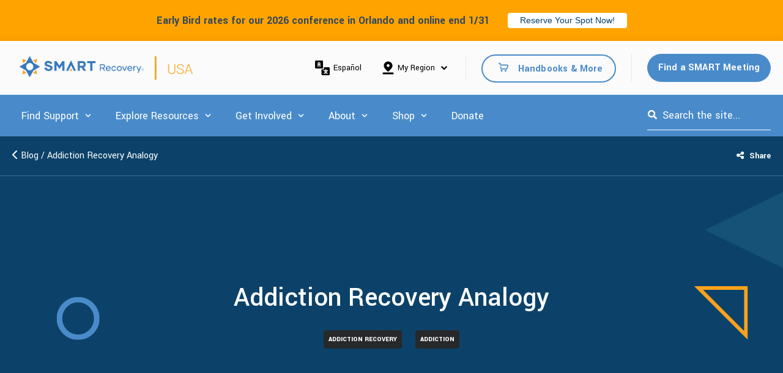

--- FILE ---
content_type: text/html; charset=UTF-8
request_url: https://smartrecovery.org/blog/recovery-metaphor
body_size: 29091
content:
<!doctype html><html lang="en"><head>
    <meta charset="utf-8">
    
      <title>Addiction Recovery Analogy</title>
    
    
      <link rel="shortcut icon" href="https://smartrecovery.org/hubfs/SR-favicon.svg">
    
    <meta name="description" content="The Horse and Buggy of SMART Recovery by Rev Dr Kim Miller, SMART Recovery Facilitator, Australia First, a story: Back in the days of the 1930s depression, which saw many people traveling the countryside looking for work, there was a man walking along a back road from one town to the next. He was carrying […]">
    
    
    
      
    
    <!--  -->
    
    

<meta name="viewport" content="width=device-width, initial-scale=1">

    
    <meta property="og:description" content="The Horse and Buggy of SMART Recovery by Rev Dr Kim Miller, SMART Recovery Facilitator, Australia First, a story: Back in the days of the 1930s depression, which saw many people traveling the countryside looking for work, there was a man walking along a back road from one town to the next. He was carrying […]">
    <meta property="og:title" content="Addiction Recovery Analogy">
    <meta name="twitter:description" content="The Horse and Buggy of SMART Recovery by Rev Dr Kim Miller, SMART Recovery Facilitator, Australia First, a story: Back in the days of the 1930s depression, which saw many people traveling the countryside looking for work, there was a man walking along a back road from one town to the next. He was carrying […]">
    <meta name="twitter:title" content="Addiction Recovery Analogy">

    

    

    <style>
a.cta_button{-moz-box-sizing:content-box !important;-webkit-box-sizing:content-box !important;box-sizing:content-box !important;vertical-align:middle}.hs-breadcrumb-menu{list-style-type:none;margin:0px 0px 0px 0px;padding:0px 0px 0px 0px}.hs-breadcrumb-menu-item{float:left;padding:10px 0px 10px 10px}.hs-breadcrumb-menu-divider:before{content:'›';padding-left:10px}.hs-featured-image-link{border:0}.hs-featured-image{float:right;margin:0 0 20px 20px;max-width:50%}@media (max-width: 568px){.hs-featured-image{float:none;margin:0;width:100%;max-width:100%}}.hs-screen-reader-text{clip:rect(1px, 1px, 1px, 1px);height:1px;overflow:hidden;position:absolute !important;width:1px}
</style>

<link rel="stylesheet" href="//7052064.fs1.hubspotusercontent-na1.net/hubfs/7052064/hub_generated/template_assets/DEFAULT_ASSET/1768506838088/template_main.min.css">
<link rel="stylesheet" href="//7052064.fs1.hubspotusercontent-na1.net/hubfs/7052064/hub_generated/template_assets/DEFAULT_ASSET/1768506857484/template_blog-post.min.css">
<style>








/* 1a. Containers */


  



  


/* 1b. Colors */







/* 1c. Typography */





























/* 1d. Buttons */




































/* 1e. Forms */











































/* 1f. Icons */
















/* 1g. Cards */











/* 1h. Tables */













/* 1i. Website header */



























/* 1j. Website footer */













/* Drag and drop layout styles */

.dnd-section {
  padding: 60px 20px;
}

/* Padding on blog post sections */

.blog-post-section {
  padding: 60px 0;
}

/* .content-wrapper is used for blog post and system templates and .header-wrapper is used for the website header module */

.dnd-section > .row-fluid,
.content-wrapper,
.header__wrapper {
  max-width: 1000px;
}





html {
  font-size: 16px;
}

body {
  font-family: Montserrat, sans-serif; font-style: normal; font-weight: 400; text-decoration: none;
  background-color: #ffffff;
  color: #231f20;
  font-size: 16px;
}

/* Paragraphs */

p {
  font-family: Montserrat, sans-serif; font-style: normal; font-weight: 400; text-decoration: none;
}

/* Anchors */

a {
  font-weight: 400; text-decoration: underline; font-family: Montserrat, sans-serif; font-style: normal;
  color: #425b76;
}

a:hover,
a:focus {
  font-weight: 400; text-decoration: underline; font-family: Montserrat, sans-serif; font-style: normal;
  color: #415239;
}

a:active {
  font-weight: 400; text-decoration: underline; font-family: Montserrat, sans-serif; font-style: normal;
  color: #91a289;
}

/* Headings */
h1 {
  font-family: 'Source Serif Pro', serif; font-style: normal; font-weight: 600; text-decoration: none;
  color: #231f20;
  font-size: 40px;
  text-transform: none;
}

h2 {
  font-family: 'Source Serif Pro', serif; font-style: normal; font-weight: 600; text-decoration: none;
  color: #231f20;
  font-size: 32px;
  text-transform: none;
}

h3 {
  font-family: 'Source Serif Pro', serif; font-style: normal; font-weight: 600; text-decoration: none;
  color: #231f20;
  font-size: 28px;
  text-transform: none;
}

h4 {
  font-family: 'Source Serif Pro', serif; font-style: normal; font-weight: 600; text-decoration: none;
  color: #231f20;
  font-size: 24px;
  text-transform: none;
}

h5 {
  font-family: 'Source Serif Pro', serif; font-style: normal; font-weight: 600; text-decoration: none;
  color: #231f20;
  font-size: 20px;
  text-transform: none;
}

h6 {
  font-family: 'Source Serif Pro', serif; font-style: normal; font-weight: 600; text-decoration: none;
  color: #231f20;
  font-size: 16px;
  text-transform: none;
}

/* Blockquotes */

blockquote {
  font-family: 'Source Serif Pro', serif; font-style: normal; font-weight: 600; text-decoration: none;
  border-left-color: #3574E3;
  color: #231f20;
  font-size: 24px;
}

blockquote > footer {
  font-family: Montserrat, sans-serif; font-style: normal; font-weight: 400; text-decoration: none;
  font-size: 16px;
}

/* Horizontal rules */

hr {
  border-bottom-color: #444444;
}





/* Primary button */

button,
.button,
.hs-button {
  border: 1px solid #425b76;

  padding-top: 10px;
padding-right: 20px;
padding-bottom: 10px;
padding-left: 20px;

  font-family: Montserrat, sans-serif; font-style: normal; font-weight: 600; text-decoration: none;
  background-color: 

  
  
    
  


  rgba(66, 91, 118, 1.0)

;
  border-radius: 0px;
  color: #ffffff;
  fill: #ffffff;
  font-size: 16px;
  text-transform: none;
}

button:hover,
button:focus,
button:active,
.button:hover,
.button:focus,
.button:active,
.hs-button:hover,
.hs-button:focus,
.hs-button:active {
  border: 1px solid #425b76;

  font-family: Montserrat, sans-serif; font-style: normal; font-weight: 600; text-decoration: none;
  background-color: 

  
  
    
  


  rgba(65, 82, 57, 1.0)

;
  color: #ffffff;
  fill: #ffffff;
}

button:active,
.button:active,
.hs-button:active {
  border: 1px solid #425b76;

  font-family: Montserrat, sans-serif; font-style: normal; font-weight: 600; text-decoration: none;
  background-color: rgba(145, 162, 137, 100);
  border-color: #92abc6;
  color: #ffffff;
  fill: #ffffff;
}

/* Secondary button */

.button.button--secondary,
.hs-delete-data__button,
.hs-download-data__button {
  border: 1px solid #425b76;

  font-family: Montserrat, sans-serif; font-style: normal; font-weight: 600; text-decoration: none;
  background-color: 

  
  
    
  


  rgba(255, 255, 255, 0.0)

;
  border-radius: 0px;
  color: #425b76;
  fill: #425b76;
  text-transform: none;
}

.button.button--secondary:hover,
.button.button--secondary:focus,
.button.button--secondary:active,
.hs-delete-data__button:hover,
.hs-delete-data__button:focus,
.hs-delete-data__button:active,
.hs-download-data__button:hover,
.hs-download-data__button:focus,
.hs-download-data__button:active {
  border: 1px solid #425b76;

  font-family: Montserrat, sans-serif; font-style: normal; font-weight: 600; text-decoration: none;
  background-color: 

  
  
    
  


  rgba(66, 91, 118, 1.0)

;
  color: #ffffff;
  fill: #ffffff;
}

.button.button--secondary:active,
.hs-delete-data__button:active,
.hs-download-data__button:active {
  font-family: Montserrat, sans-serif; font-style: normal; font-weight: 600; text-decoration: none;
  background-color: rgba(146, 171, 198, 100);
  border: 1px solid #425b76;

  border-color: #92abc6;
  color: #ffffff;
  fill: #ffffff;
}

/* Simple button */

.button.button--simple {
  font-weight: 400; text-decoration: underline; font-family: Montserrat, sans-serif; font-style: normal;
  color: #425b76;
  fill: #425b76;
}

.button.button--simple:hover,
.button.button--simple:focus {
  font-weight: 400; text-decoration: underline; font-family: Montserrat, sans-serif; font-style: normal;
  color: #415239;
  fill: #415239;
}

.button.button--simple:active {
  font-weight: 400; text-decoration: underline; font-family: Montserrat, sans-serif; font-style: normal;
  color: #91a289;
  fill: #91a289;
}

/* Button sizing */

.button.button--small {
  padding-top: 10px;
padding-right: 20px;
padding-bottom: 10px;
padding-left: 20px;

  font-size: 14px;
}

.button.button--large {
  padding-top: 10px;
padding-right: 20px;
padding-bottom: 10px;
padding-left: 20px;

  font-size: 18px;
}





/* Form */

:root {
  --hsf-global__font-family: Montserrat;
  --hsf-global__font-size: 1rem;
  --hsf-global__color: #231f20;
}

form {
  border: 1px none #3574E3;

  padding: 45px;

  background-color: 

  
  
    
  


  rgba(53, 116, 227, 1.0)

;
  border-radius: 0px;
}

:root {
  --hsf-background__background-color: 

  
  
    
  


  rgba(53, 116, 227, 1.0)

;
  --hsf-background__padding: 45px;
  --hsf-background__border-style: none;
  --hsf-background__border-color: #3574E3;
  --hsf-background__border-radius: 0px;
  --hsf-background__border-width: 1px;
}

/* Form title */

.form-title {
  border: 1px none #425b76;

  padding: 25px;

  font-family: 'Source Serif Pro', serif; font-style: normal; font-weight: 600; text-decoration: none;
  background-color: 

  
  
    
  


  rgba(66, 91, 118, 1.0)

;
  border-top-left-radius: 0px;
  border-top-right-radius: 0px;
  color: #ffffff;
  font-size: 28px;
  text-transform: ;
}

/* Labels */

form label {
  padding-top: 6px;
padding-right: 0px;
padding-bottom: 6px;
padding-left: 0px;

  font-family: Montserrat, sans-serif; font-style: normal; font-weight: normal; text-decoration: none;
  color: #231f20;
  font-size: 16px;
}

:root {
  --hsf-field-label__font-family: Montserrat;
  --hsf-field-label__font-size: 16px;
  --hsf-field-label__color: #231f20;
  --hsf-erroralert__font-family: var(--hsf-field-label__font-family);
}

/* Help text */

form legend {
  font-family: Montserrat, sans-serif; font-style: normal; font-weight: 400; text-decoration: none;
  color: #231f20;
  font-size: 14px;
}

:root {
  --hsf-field-description__font-family: Montserrat;
  --hsf-field-description__color: #231f20;
  --hsf-field-footer__font-family: var(--hsf-field-description__font-family);
  --hsf-field-footer__color: var(--hsf-field-description__color);
}

/* Form fields */

form input[type='text'],
form input[type='email'],
form input[type='password'],
form input[type='tel'],
form input[type='number'],
form input[type='search'],
form select,
form textarea {
  border: 1px none #444444;

  padding: 10px;

  font-family: Montserrat, sans-serif; font-style: normal; font-weight: 400; text-decoration: none;
  background-color: 

  
  
    
  


  rgba(255, 255, 255, 1.0)

;
  border-radius: 0px;
  color: #231f20;
  font-size: 16px;
}

:root {
  --hsf-field-input__font-family: Montserrat;
  --hsf-field-input__color: #231f20;
  --hsf-field-input__background-color: 

  
  
    
  


  rgba(255, 255, 255, 1.0)

;
  --hsf-field-input__border-color: #444444;
  --hsf-field-input__border-width: 1px;
  --hsf-field-input__border-style: none;
  --hsf-field-input__border-radius: 0px;
  --hsf-field-input__padding: 10px;

  /* Textarea */
  --hsf-field-textarea__font-family: var(--hsf-field-input__font-family);
  --hsf-field-textarea__color: var(--hsf-field-input__color);
  --hsf-field-textarea__background-color: var(--hsf-field-input__background-color);
  --hsf-field-textarea__border-color: var(--hsf-field-input__border-color);
  --hsf-field-textarea__border-style: var(--hsf-field-input__border-style);
  --hsf-field-textarea__border-radius: var(--hsf-field-input__border-radius);
  --hsf-field-textarea__padding: var(--hsf-field-input__padding);

  /* Checkbox */
  --hsf-field-checkbox__padding: 8px;
  --hsf-field-checkbox__background-color: var(--hsf-field-input__background-color);
  --hsf-field-checkbox__color: var(--hsf-field-input__color);
  --hsf-field-checkbox__border-color: #959494;
  --hsf-field-checkbox__border-width: 1px 1px 1px 1px;
  --hsf-field-checkbox__border-style: solid;

  /* Radio */
  --hsf-field-radio__padding: 8px;
  --hsf-field-radio__background-color: var(--hsf-field-input__background-color);
  --hsf-field-radio__color: var(--hsf-field-input__color);
  --hsf-field-radio__border-color: #959494;
  --hsf-field-radio__border-width: 1px 1px 1px 1px;
  --hsf-field-radio__border-style: solid;
}

/* Form fields - placeholders */

::-webkit-input-placeholder {
  color: #444444;
}

::-moz-placeholder {
  color: #444444;
}

:-ms-input-placeholder {
  color: #444444;
}

:-moz-placeholder {
  color: #444444;
}

::placeholder {
  color: #444444;
}

:root {
  --hsf-field-input__placeholder-color: #444444;
}

/* Form fields - date picker */

form .hs-dateinput:before {
  right: 10px;
}

form .pika-table thead th {
  background-color: 

  
  
    
  


  rgba(66, 91, 118, 1.0)

;
  color: #ffffff;
}

form td.is-today .pika-button {
  color: #231f20;
}

form .is-selected .pika-button {
  background-color: #3574E3;
  color: #231f20;
}

form .pika-button:hover {
  background-color: #425b76 !important;
}

/* Headings and text */

form .hs-richtext,
form .hs-richtext *,
form .hs-richtext p,
form .hs-richtext h1,
form .hs-richtext h2,
form .hs-richtext h3,
form .hs-richtext h4,
form .hs-richtext h5,
form .hs-richtext h6 {
  font-family: Montserrat, sans-serif; font-style: normal; font-weight: 400; text-decoration: none;
  color: #231f20;
}

form .hs-richtext a {
  font-family: Montserrat, sans-serif; font-style: normal; font-weight: 400; text-decoration: none;
  color: #231f20;
}

:root {
  --hsf-heading__font-family: Montserrat;
  --hsf-heading__color: #231f20;
  --hsf-heading__text-shadow: none;
  --hsf-richtext__font-family: Montserrat;
  --hsf-richtext__font-size: 1rem;
  --hsf-richtext__color: #231f20;
  --hsf-field-footer__font-family: var(--hsf-field-description__font-family);
  --hsf-field-footer__color: var(--hsf-field-description__color);
}

/* GDPR */

form .legal-consent-container,
form .legal-consent-container .hs-richtext,
form .legal-consent-container .hs-richtext p {
  font-family: Montserrat, sans-serif; font-style: normal; font-weight: 400; text-decoration: none;
  color: #231f20;
  font-size: 14px;
}

/* Submit button */



  form input[type='submit'],
  form .hs-button,
  form .hs-subscriptions-primary-button {
    border: 1px solid #425b76;

    font-family: Montserrat, sans-serif; font-style: normal; font-weight: 600; text-decoration: none;
    background-color: 

  
  
    
  


  rgba(66, 91, 118, 1.0)

;
    border-radius: 0px;
    color: #ffffff;
    text-transform: none;
  }

  form input[type='submit']:hover,
  form input[type='submit']:focus,
  form .hs-button:hover,
  form .hs-button:focus,
  form .hs-subscriptions-primary-button:hover,
  form .hs-subscriptions-primary-button:focus {
    border: 1px solid #425b76;

    font-family: Montserrat, sans-serif; font-style: normal; font-weight: 600; text-decoration: none;
    background-color: 

  
  
    
  


  rgba(65, 82, 57, 1.0)

;
    color: #ffffff;
  }

  form input[type='submit']:active,
  form .hs-button:active,
  form .hs-subscriptions-primary-button:active {
    border: 1px solid #425b76;

    font-family: Montserrat, sans-serif; font-style: normal; font-weight: 600; text-decoration: none;
    background-color: rgba(145, 162, 137, 100);
    border-color: #92abc6;
    color: #ffffff;
  }

  :root {
    --hsf-button__font-family: Montserrat;
    --hsf-button__color: #ffffff;
    --hsf-button__background-color: 

  
  
    
  


  rgba(66, 91, 118, 1.0)

;
    --hsf-button__background-image: none;
    --hsf-button__border-width: 1px;
    --hsf-button__border-style: solid;
    --hsf-button__border-color: #425b76;
    --hsf-button__border-radius: 0px;
    --hsf-button__box-shadow: none;
    --hsf-button--hover__color: #ffffff;
    --hsf-button--hover__background-color: 

  
  
    
  


  rgba(65, 82, 57, 1.0)

;
    --hsf-button--hover__border-color: #425b76;
    --hsf-button--focus__color: #ffffff;
    --hsf-button--focus__background-color: 

  
  
    
  


  rgba(65, 82, 57, 1.0)

;
    --hsf-button--focus__border-color: #425b76;
  }





  form input[type='submit'],
  form .hs-button {
    padding-top: 10px;
padding-right: 20px;
padding-bottom: 10px;
padding-left: 20px;

    font-size: 16px;
  }

  :root {
    --hsf-button__font-size: 16px;
    --hsf-button__padding: 10px;
  }



/* Inline thank you message */

.submitted-message {
  border: 1px none #3574E3;

  padding: 45px;

  background-color: 

  
  
    
  


  rgba(53, 116, 227, 1.0)

;
  border-radius: 0px;
}





/* Default icon (regular/dark) */

.icon {
  padding: 15px;

  background-color: 

  
  
    
  


  rgba(255, 255, 255, 1.0)

;
}

.icon svg {
  fill: #ffffff;
  height: 16px;
  width: 16px;
}

/* Light icon */

.icon--light .icon {
  background-color: 

  
  
    
  


  rgba(255, 255, 255, 1.0)

;
}

.icon--light svg {
  fill: #ffffff;
}

/* Size */

.icon--small svg {
  height: 12px;
  width: 12px;
}

.icon--small .icon {
  padding: 10px;

}

.icon--large svg {
  height: 24px;
  width: 24px;
}

.icon--large .icon {
  padding: 25px;

}





/* Table */

table {
  border: 1px solid #444444;

  background-color: 

  
  
    
  


  rgba(255, 255, 255, 1.0)

;
}

/* Table cells */

th,
td {
  border: 1px solid #444444;

  padding: 10px;

  color: #231f20;
}

/* Table header */

thead th,
thead td {
  background-color: 

  
  
    
  


  rgba(66, 91, 118, 1.0)

;
  color: #ffffff;
}

/* Table footer */

tfoot th,
tfoot td {
  background-color: 

  
  
    
  


  rgba(53, 116, 227, 1.0)

;
  color: #231f20;
}





/* Header container */

.header {
  background-color: 

  
  
    
  


  rgba(255, 255, 255, 1.0)

;
}

/* Header content color */

.header p,
.header h1,
.header h2,
.header h3,
.header h4,
.header h5,
.header h6,
.header a:not(.button),
.header span,
.header div,
.header li,
.header blockquote,
.header .tabs__tab,
.header .tabs__tab:hover,
.header .tabs__tab:focus,
.header .tabs__tab:active {
  color: #231f20;
}

/* Header top bar */

.header__top {
  background-color: 

  
  
    
  


  rgba(53, 116, 227, 1.0)

;
}

/* Language switcher */

.header__language-switcher-current-label > span {
  font-family: Montserrat, sans-serif; font-style: normal; font-weight: 400; text-decoration: none;
  color: #231f20;
  font-size: 16px;
  text-transform: none;
}

.header__language-switcher:hover .header__language-switcher-current-label > span,
.header__language-switcher:focus .header__language-switcher-current-label > span {
  font-family: Montserrat, sans-serif; font-style: normal; font-weight: 400; text-decoration: none;
  color: #000000;
}

.header__language-switcher-child-toggle svg {
  fill: #231f20;
}

/* Language switcher - submenu */

.header__language-switcher .lang_list_class {
  border-color: #444444;
}

.header__language-switcher .lang_list_class li {
  background-color: 

  
  
    
  


  rgba(255, 255, 255, 1.0)

;
}

.header__language-switcher .lang_list_class a:not(.button) {
  font-family: Montserrat, sans-serif; font-style: normal; font-weight: 400; text-decoration: none;
  color: #231f20;
  font-size: 16px;
  text-transform: none;
}

.header__language-switcher .lang_list_class a:hover,
.header__language-switcher .lang_list_class a:focus {
  background-color: 

  
  
    
  


  rgba(255, 255, 255, 1.0)

;
  color: #000000;
}

.header__language-switcher .lang_list_class a:active {
  background-color: 

  
  
    
  


  rgba(255, 255, 255, 1.0)

;
}

/* Header bottom */

.header__bottom {
  background-color: 

  
  
    
  


  rgba(255, 255, 255, 1.0)

;
}

/* Logo */

.header__logo-company-name {
  font-family: 'Source Serif Pro', serif; font-style: normal; font-weight: 600; text-decoration: none;
  color: #231f20;
  font-size: 40px;
  text-transform: none;
}

/* Menu */

@media (max-width: 767px) {
  .header__menu--mobile {
    background-color: 

  
  
    
  


  rgba(255, 255, 255, 1.0)

;
  }
}

/* Menu items */

.header__menu-link {
  font-family: Montserrat, sans-serif; font-style: normal; font-weight: 400; text-decoration: none;
  font-size: 16px;
  text-transform: none;
}

@media (max-width: 767px) {
  .header__menu-item--depth-1 {
    border-top: 1px solid #444444;
  }
}

/* Menu items - top level */

.header__menu-item--depth-1 > .header__menu-link:not(.button) {
  color: #231f20;
}

.header__menu-item--depth-1 > .header__menu-link:hover,
.header__menu-item--depth-1 > .header__menu-link:focus {
  font-family: Montserrat, sans-serif; font-style: normal; font-weight: 400; text-decoration: none;
  color: #000000;
}

.header__menu-item--depth-1 > .header__menu-link:active {
  font-family: Montserrat, sans-serif; font-style: normal; font-weight: 400; text-decoration: none;
  color: #505050;
}

.header__menu-item--depth-1 > .header__menu-link--active-link:not(.button) {
  font-family: Montserrat, sans-serif; font-style: normal; font-weight: 400; text-decoration: none;
  color: #000000;
}

.header__menu-item--depth-1 .header__menu-child-toggle svg {
  fill: #231f20;
}

/* Menu items - submenus */

.header__menu-submenu {
  background-color: 

  
  
    
  


  rgba(255, 255, 255, 1.0)

;
  border-color: #444444;
}

.header__menu-submenu .header__menu-link:not(.button) {
  color: #231f20;
}

.header__menu-submenu .header__menu-item:hover,
.header__menu-submenu .header__menu-item:focus {
  background-color: 

  
  
    
  


  rgba(255, 255, 255, 1.0)

;
}

.header__menu-submenu .header__menu-link:hover,
.header__menu-submenu .header__menu-link:focus {
  font-family: Montserrat, sans-serif; font-style: normal; font-weight: 400; text-decoration: none;
  color: #000000;
}

.header__menu-submenu .header__menu-link:active {
  background-color: 

  
  
    
  


  rgba(255, 255, 255, 1.0)

;
}

.header__menu-submenu .header__menu-link--active-link:not(.button) {
  color: ;
  background-color: 

  
  
    
  


  rgba(255, 255, 255, 1.0)

;
}

/* Menu icons */

.header__menu-toggle svg {
  fill: #231f20;
}





/* Footer container */

.footer {
  background-color: 

  
  
    
  


  rgba(255, 255, 255, 1.0)

;
}

/* Footer content color */

.footer h1,
.footer h2,
.footer h3,
.footer h4,
.footer h5,
.footer h6,
.footer p,
.footer a:not(.button),
.footer span,
.footer div,
.footer li,
.footer blockquote,
.footer .tabs__tab,
.footer .tabs__tab:hover,
.footer .tabs__tab:focus,
.footer .tabs__tab:active {
  color: #231f20;
}

.footer hr {
  border-bottom-color: #231f20 !important;
}

/* Footer menu */

.footer .hs-menu-wrapper a {
  font-family: Montserrat, sans-serif; font-style: normal; font-weight: normal; text-decoration: none;
  color: #231f20;
  font-size: 16px;
  text-transform: none;
}

.footer .hs-menu-wrapper a:hover,
.footer .hs-menu-wrapper a:focus {
  font-family: Montserrat, sans-serif; font-style: normal; font-weight: normal; text-decoration: none;
  color: #000000;
}

.footer .hs-menu-wrapper a:active {
  font-family: Montserrat, sans-serif; font-style: normal; font-weight: normal; text-decoration: none;
  color: #505050;
}

.footer .hs-menu-wrapper .active > a {
  font-weight: bold; text-decoration: underline; font-family: Montserrat, sans-serif; font-style: normal;
  color: #000000;
}






/* Dark card */

.card--dark {
  border: 1px solid #231f20;

  background-color: 

  
  
    
  


  rgba(35, 31, 32, 1.0)

;
  border-radius: 0px;
  color: #ffffff;
}

.card--dark summary,
.card--dark p,
.card--dark h1,
.card--dark h2,
.card--dark h3,
.card--dark h4,
.card--dark h5,
.card--dark h6,
.card--dark a:not(.button),
.card--dark span,
.card--dark div,
.card--dark li,
.card--dark blockquote {
  color: #ffffff;
}

/* Light card */

.card--light {
  border: 1px solid #444444;

  background-color: 

  
  
    
  


  rgba(255, 255, 255, 1.0)

;
  border-radius: 0px;
  color: #231f20;
}

.card--light summary,
.card--light p,
.card--light h1,
.card--light h2,
.card--light h3,
.card--light h4,
.card--light h5,
.card--light h6,
.card--light a:not(.button),
.card--light span,
.card--light div,
.card--light li,
.card--light blockquote {
  color: #231f20;
}





/* Error templates */

.error-page:before {
  font-family: Montserrat, sans-serif; font-style: normal; font-weight: 400; text-decoration: none;
}

/* System templates */

#email-prefs-form,
#email-prefs-form h1,
#email-prefs-form h2 {
  color: #231f20;
}

/* Search template */

.hs-search-results__title {
  font-size: 32px;
}

/* Backup unsubscribe template */

.backup-unsubscribe input[type='email'] {
  font-size: 16px !important;
  padding: 10px!important;
;
}





/* Accordion */

.accordion__summary,
.accordion__summary:before {
  font-family: 'Source Serif Pro', serif; font-style: normal; font-weight: 600; text-decoration: none;
  font-size: 24px;
}

.card--dark .accordion__summary:before {
  color: #ffffff;
}

.card--light .accordion__summary:before {
  color: #231f20;
}

/* Blog listing, recent posts, related posts, and blog post */

.blog-listing__post-title {
  text-transform: none;
}

.blog-listing__post-title-link {
  font-family: 'Source Serif Pro', serif; font-style: normal; font-weight: 600; text-decoration: none;
  color: #231f20;
}

.blog-listing__post-title-link:hover,
.blog-listing__post-title-link:focus {
  font-family: 'Source Serif Pro', serif; font-style: normal; font-weight: 600; text-decoration: none;
  color: #000000;
}

.blog-listing__post-title-link:active {
  font-family: 'Source Serif Pro', serif; font-style: normal; font-weight: 600; text-decoration: none;
  color: #736f70;
}

.blog-listing__post-tag {
  color: #231f20;
}

.blog-listing__post-tag:hover,
.blog-listing__post-tag:focus {
  color: #000000;
}

.blog-listing__post-tag:active {
  color: #736f70;
}

.blog-listing__post-author-name,
.blog-post__author-name {
  color: #231f20;
}

.blog-listing__post-author-name :hover,
.blog-listing__post-author-name :focus,
.blog-post__author-name:hover,
.blog-post__author-name:focus {
  color: #000000;
}

.blog-listing__post-author-name :active,
.blog-post__author-name:active {
  color: #736f70;
}

/* Image gallery */

.image-gallery__close-button-icon:hover,
.image-gallery__close-button-icon:focus {
  background-color: rgba(175, 175, 175, 1.0);
}

.image-gallery__close-button-icon:active {
  background-color: rgba(255, 255, 255, 1.0);
}

.icon--light .image-gallery__close-button-icon:hover,
.icon--light .image-gallery__close-button-icon:focus {
  background-color: rgba(175, 175, 175, 1.0);
}

.icon--light .image-gallery__close-button-icon:active {
  background-color: rgba(255, 255, 255, 1.0);
}

/* Pagination */

.pagination__link-icon svg {
  fill: #425b76;
  height: 16px;
  width: 16px;
}

.pagination__link:hover .pagination__link-icon svg,
.pagination__link:focus .pagination__link-icon svg {
  fill: #415239;
}

.pagination__link:active .pagination__link-icon svg {
  fill: #92abc6;
}

.pagination__link--active {
  border-color: #444444
}

/* Pricing card */

.pricing-card__heading {
  background-color: #425b76;
}

/* Social follow and social sharing */

.social-follow__icon:hover,
.social-follow__icon:focus,
.social-sharing__icon:hover,
.social-sharing__icon:focus {
  background-color: rgba(175, 175, 175, 1.0);
}

.social-follow__icon:active,
.social-sharing__icon:active {
  background-color: rgba(255, 255, 255, 1.0);
}

.icon--light .social-follow__icon:hover,
.icon--light .social-follow__icon:focus,
.icon--light .social-sharing__icon:hover,
.icon--light .social-sharing__icon:focus {
  background-color: rgba(175, 175, 175, 1.0);
}

.icon--light .social-follow__icon:active,
.icon--light .social-sharing__icon:active {
  background-color: rgba(255, 255, 255, 1.0);
}

/* Tabs */

.tabs__tab,
.tabs__tab:hover,
.tabs__tab:focus,
.tabs__tab:active {
  border-color: #231f20;
  color: #231f20;
}

/* cs_metrics -- default module */
.cs-metric .cs-metric__data {
  font-family: Source Serif Pro;
}

</style>

<link rel="stylesheet" href="https://smartrecovery.org/hubfs/hub_generated/template_assets/1/174611774358/1767110290089/template_child.min.css">
<link rel="stylesheet" href="https://smartrecovery.org/hubfs/hub_generated/module_assets/1/174611774524/1741892693872/module_website-header-2.min.css">

<style>
#hs_cos_wrapper_module_17060720824876 .header__top {}

#hs_cos_wrapper_module_17060720824876 .header__language-switcher-current-label>span {}

#hs_cos_wrapper_module_17060720824876 .header__language-switcher:hover .header__language-switcher-current-label>span,
#hs_cos_wrapper_module_17060720824876 .header__language-switcher:focus .header__language-switcher-current-label>span {}

#hs_cos_wrapper_module_17060720824876 .header__language-switcher .lang_list_class a:hover,
#hs_cos_wrapper_module_17060720824876 .header__language-switcher .lang_list_class a:focus {}

#hs_cos_wrapper_module_17060720824876 .header__language-switcher .lang_list_class a:active {}

#hs_cos_wrapper_module_17060720824876 .header__logo-image { border-radius:px; }

#hs_cos_wrapper_module_17060720824876 .header__menu-link {}

#hs_cos_wrapper_module_17060720824876 .header__menu-item--depth-1>.header__menu-link:hover,
#hs_cos_wrapper_module_17060720824876 .header__menu-item--depth-1>.header__menu-link:focus {}

#hs_cos_wrapper_module_17060720824876 .header__menu-item--depth-1>.header__menu-link:active {}

#hs_cos_wrapper_module_17060720824876 .header__menu-item--depth-1>.header__menu-link--active-link {}

#hs_cos_wrapper_module_17060720824876 .header__menu-submenu .header__menu-link:hover,
#hs_cos_wrapper_module_17060720824876 .header__menu-submenu .header__menu-link:focus {}

#hs_cos_wrapper_module_17060720824876 .button { border-radius:px; }

#hs_cos_wrapper_module_17060720824876 .button:hover,
#hs_cos_wrapper_module_17060720824876 .button:focus { color:#498bca; }

#hs_cos_wrapper_module_17060720824876 .button:active { color:#498bca; }

</style>

<link rel="stylesheet" href="https://smartrecovery.org/hubfs/hub_generated/module_assets/1/174987540738/1741892698865/module_search_input_2.min.css">

<style>
  #hs_cos_wrapper_module_17061663690276 .hs-search-field__bar>form { border-radius:px; }

#hs_cos_wrapper_module_17061663690276 .hs-search-field__bar>form>label {}

#hs_cos_wrapper_module_17061663690276 .hs-search-field__bar>form>.hs-search-field__input { border-radius:px; }

#hs_cos_wrapper_module_17061663690276 .hs-search-field__button { border-radius:px; }

#hs_cos_wrapper_module_17061663690276 .hs-search-field__button:hover,
#hs_cos_wrapper_module_17061663690276 .hs-search-field__button:focus {}

#hs_cos_wrapper_module_17061663690276 .hs-search-field__button:active {}

#hs_cos_wrapper_module_17061663690276 .hs-search-field--open .hs-search-field__suggestions { border-radius:px; }

#hs_cos_wrapper_module_17061663690276 .hs-search-field--open .hs-search-field__suggestions a {}

#hs_cos_wrapper_module_17061663690276 .hs-search-field--open .hs-search-field__suggestions a:hover {}

</style>


<style>
#hs_cos_wrapper_social_sharing .social-sharing {}

#hs_cos_wrapper_social_sharing .social-sharing__share-text { margin-bottom:22px; }

#hs_cos_wrapper_social_sharing .social-sharing__link { margin-bottom:22px; }

#hs_cos_wrapper_social_sharing .social-sharing__icon { border-radius:px; }

#hs_cos_wrapper_social_sharing .social-sharing__icon svg {}

</style>

<link rel="stylesheet" href="https://smartrecovery.org/hubfs/hub_generated/module_assets/1/200126896192/1763502851516/module_rounded-row.min.css">

  <style>
  #hs_cos_wrapper_widget_1722820314614 hr {
  border:0 none;
  border-bottom-width:2px;
  border-bottom-style:solid;
  border-bottom-color:rgba(250,162,27,1.0);
  margin-left:auto;
  margin-right:auto;
  margin-top:10px;
  margin-bottom:10px;
  width:100%;
}

  </style>


<style>
#hs_cos_wrapper_footer-module-8 .social-follow {}

#hs_cos_wrapper_footer-module-8 .social-follow__link {}

#hs_cos_wrapper_footer-module-8 .social-follow__icon {
  background-color:rgba(255,255,255,1.0);
  border-radius:px;
}

#hs_cos_wrapper_footer-module-8 .social-follow__icon svg {
  fill:#498BCA;
  height:20px;
  width:20px;
}

#hs_cos_wrapper_footer-module-8 .social-follow__icon:hover,
#hs_cos_wrapper_footer-module-8 .social-follow__icon:focus { background-color:rgba(175,175,175,1.0); }

#hs_cos_wrapper_footer-module-8 .social-follow__icon:active { background-color:rgba(255,255,255,1.0); }

</style>

<!-- Editor Styles -->
<style id="hs_editor_style" type="text/css">
.footer-row-0-max-width-section-centering > .row-fluid {
  max-width: 1240px !important;
  margin-left: auto !important;
  margin-right: auto !important;
}
.footer-row-1-max-width-section-centering > .row-fluid {
  max-width: 1240px !important;
  margin-left: auto !important;
  margin-right: auto !important;
}
.footer-row-2-max-width-section-centering > .row-fluid {
  max-width: 1240px !important;
  margin-left: auto !important;
  margin-right: auto !important;
}
.footer-row-3-max-width-section-centering > .row-fluid {
  max-width: 1240px !important;
  margin-left: auto !important;
  margin-right: auto !important;
}
.footer-row-4-max-width-section-centering > .row-fluid {
  max-width: 1240px !important;
  margin-left: auto !important;
  margin-right: auto !important;
}
.footer-row-5-max-width-section-centering > .row-fluid {
  max-width: 1240px !important;
  margin-left: auto !important;
  margin-right: auto !important;
}
.footer-row-6-max-width-section-centering > .row-fluid {
  max-width: 1240px !important;
  margin-left: auto !important;
  margin-right: auto !important;
}
.footer-module-1-flexbox-positioning {
  display: -ms-flexbox !important;
  -ms-flex-direction: column !important;
  -ms-flex-align: start !important;
  -ms-flex-pack: start;
  display: flex !important;
  flex-direction: column !important;
  align-items: flex-start !important;
  justify-content: flex-start;
}
.footer-module-1-flexbox-positioning > div {
  max-width: 100%;
  flex-shrink: 0 !important;
}
/* HubSpot Non-stacked Media Query Styles */
@media (min-width:768px) {
  .footer-row-0-vertical-alignment > .row-fluid {
    display: -ms-flexbox !important;
    -ms-flex-direction: row;
    display: flex !important;
    flex-direction: row;
  }
  .cell_1763491018652-vertical-alignment {
    display: -ms-flexbox !important;
    -ms-flex-direction: column !important;
    -ms-flex-pack: center !important;
    display: flex !important;
    flex-direction: column !important;
    justify-content: center !important;
  }
  .cell_1763491018652-vertical-alignment > div {
    flex-shrink: 0 !important;
  }
  .cell_1763491018652-row-0-vertical-alignment > .row-fluid {
    display: -ms-flexbox !important;
    -ms-flex-direction: row;
    display: flex !important;
    flex-direction: row;
  }
  .cell_1763502336403-vertical-alignment {
    display: -ms-flexbox !important;
    -ms-flex-direction: column !important;
    -ms-flex-pack: center !important;
    display: flex !important;
    flex-direction: column !important;
    justify-content: center !important;
  }
  .cell_1763502336403-vertical-alignment > div {
    flex-shrink: 0 !important;
  }
  .cell_17635023255193-vertical-alignment {
    display: -ms-flexbox !important;
    -ms-flex-direction: column !important;
    -ms-flex-pack: center !important;
    display: flex !important;
    flex-direction: column !important;
    justify-content: center !important;
  }
  .cell_17635023255193-vertical-alignment > div {
    flex-shrink: 0 !important;
  }
  .cell_1763502325519-vertical-alignment {
    display: -ms-flexbox !important;
    -ms-flex-direction: column !important;
    -ms-flex-pack: center !important;
    display: flex !important;
    flex-direction: column !important;
    justify-content: center !important;
  }
  .cell_1763502325519-vertical-alignment > div {
    flex-shrink: 0 !important;
  }
}
/* HubSpot Styles (default) */
.footer-row-0-padding {
  padding-top: 4rem !important;
  padding-bottom: 1rem !important;
}
.footer-row-1-padding {
  padding-top: 50px !important;
  padding-bottom: 0px !important;
  padding-left: 0px !important;
  padding-right: 0px !important;
}
.footer-row-2-padding {
  padding-top: 0px !important;
  padding-bottom: 0px !important;
  padding-left: 0px !important;
  padding-right: 0px !important;
}
.footer-row-3-margin {
  margin-bottom: 20px !important;
}
.footer-row-3-padding {
  padding-top: 0px !important;
  padding-bottom: 0px !important;
}
.footer-row-4-padding {
  padding-top: 2px !important;
  padding-bottom: 12px !important;
  padding-left: 0px !important;
  padding-right: 0px !important;
}
.footer-row-5-padding {
  padding-top: 0px !important;
  padding-bottom: 0px !important;
  padding-left: 0px !important;
  padding-right: 0px !important;
}
.footer-row-6-padding {
  padding-top: 0px !important;
  padding-bottom: 32px !important;
  padding-left: 0px !important;
  padding-right: 0px !important;
}
.cell_1763491018652-row-0-padding {
  padding-top: 3.5rem !important;
  padding-bottom: 3.5rem !important;
  padding-left: 3.5rem !important;
  padding-right: 3.5rem !important;
}
.cell_1763491018652-row-0-background-layers {
  background-image: linear-gradient(rgba(73, 139, 202, 1), rgba(73, 139, 202, 1)) !important;
  background-position: left top !important;
  background-size: auto !important;
  background-repeat: no-repeat !important;
}
</style>
<style>
  @font-face {
    font-family: "Source Serif Pro";
    font-weight: 600;
    font-style: normal;
    font-display: swap;
    src: url("/_hcms/googlefonts/Source_Serif_Pro/600.woff2") format("woff2"), url("/_hcms/googlefonts/Source_Serif_Pro/600.woff") format("woff");
  }
  @font-face {
    font-family: "Source Serif Pro";
    font-weight: 400;
    font-style: normal;
    font-display: swap;
    src: url("/_hcms/googlefonts/Source_Serif_Pro/regular.woff2") format("woff2"), url("/_hcms/googlefonts/Source_Serif_Pro/regular.woff") format("woff");
  }
  @font-face {
    font-family: "Source Serif Pro";
    font-weight: 700;
    font-style: normal;
    font-display: swap;
    src: url("/_hcms/googlefonts/Source_Serif_Pro/700.woff2") format("woff2"), url("/_hcms/googlefonts/Source_Serif_Pro/700.woff") format("woff");
  }
  @font-face {
    font-family: "Montserrat";
    font-weight: 700;
    font-style: normal;
    font-display: swap;
    src: url("/_hcms/googlefonts/Montserrat/700.woff2") format("woff2"), url("/_hcms/googlefonts/Montserrat/700.woff") format("woff");
  }
  @font-face {
    font-family: "Montserrat";
    font-weight: 400;
    font-style: normal;
    font-display: swap;
    src: url("/_hcms/googlefonts/Montserrat/regular.woff2") format("woff2"), url("/_hcms/googlefonts/Montserrat/regular.woff") format("woff");
  }
  @font-face {
    font-family: "Montserrat";
    font-weight: 600;
    font-style: normal;
    font-display: swap;
    src: url("/_hcms/googlefonts/Montserrat/600.woff2") format("woff2"), url("/_hcms/googlefonts/Montserrat/600.woff") format("woff");
  }
  @font-face {
    font-family: "Montserrat";
    font-weight: 400;
    font-style: normal;
    font-display: swap;
    src: url("/_hcms/googlefonts/Montserrat/regular.woff2") format("woff2"), url("/_hcms/googlefonts/Montserrat/regular.woff") format("woff");
  }
</style>

    
<script data-search_input-config="config_module_17061663690276" type="application/json">
{
  "autosuggest_results_message": "Results for \u201C[[search_term]]\u201D",
  "autosuggest_no_results_message": "There are no autosuggest results for \u201C[[search_term]]\u201D",
  "sr_empty_search_field_message": "There are no suggestions because the search field is empty.",
  "sr_autosuggest_results_message": "There are currently [[number_of_results]] auto-suggested results for [[search_term]]. Navigate to the results list by pressing the down arrow key, or press return to search for all results.",
  "sr_search_field_aria_label": "This is a search field with an auto-suggest feature attached.",
  "sr_search_button_aria_label": "Search"
}
</script>



    
<!--  Added by GoogleAnalytics4 integration -->
<script>
var _hsp = window._hsp = window._hsp || [];
window.dataLayer = window.dataLayer || [];
function gtag(){dataLayer.push(arguments);}

var useGoogleConsentModeV2 = true;
var waitForUpdateMillis = 1000;


if (!window._hsGoogleConsentRunOnce) {
  window._hsGoogleConsentRunOnce = true;

  gtag('consent', 'default', {
    'ad_storage': 'denied',
    'analytics_storage': 'denied',
    'ad_user_data': 'denied',
    'ad_personalization': 'denied',
    'wait_for_update': waitForUpdateMillis
  });

  if (useGoogleConsentModeV2) {
    _hsp.push(['useGoogleConsentModeV2'])
  } else {
    _hsp.push(['addPrivacyConsentListener', function(consent){
      var hasAnalyticsConsent = consent && (consent.allowed || (consent.categories && consent.categories.analytics));
      var hasAdsConsent = consent && (consent.allowed || (consent.categories && consent.categories.advertisement));

      gtag('consent', 'update', {
        'ad_storage': hasAdsConsent ? 'granted' : 'denied',
        'analytics_storage': hasAnalyticsConsent ? 'granted' : 'denied',
        'ad_user_data': hasAdsConsent ? 'granted' : 'denied',
        'ad_personalization': hasAdsConsent ? 'granted' : 'denied'
      });
    }]);
  }
}

gtag('js', new Date());
gtag('set', 'developer_id.dZTQ1Zm', true);
gtag('config', 'G-09VGRPNWSG');
</script>
<script async src="https://www.googletagmanager.com/gtag/js?id=G-09VGRPNWSG"></script>

<!-- /Added by GoogleAnalytics4 integration -->

<!--  Added by GoogleTagManager integration -->
<script>
var _hsp = window._hsp = window._hsp || [];
window.dataLayer = window.dataLayer || [];
function gtag(){dataLayer.push(arguments);}

var useGoogleConsentModeV2 = true;
var waitForUpdateMillis = 1000;



var hsLoadGtm = function loadGtm() {
    if(window._hsGtmLoadOnce) {
      return;
    }

    if (useGoogleConsentModeV2) {

      gtag('set','developer_id.dZTQ1Zm',true);

      gtag('consent', 'default', {
      'ad_storage': 'denied',
      'analytics_storage': 'denied',
      'ad_user_data': 'denied',
      'ad_personalization': 'denied',
      'wait_for_update': waitForUpdateMillis
      });

      _hsp.push(['useGoogleConsentModeV2'])
    }

    (function(w,d,s,l,i){w[l]=w[l]||[];w[l].push({'gtm.start':
    new Date().getTime(),event:'gtm.js'});var f=d.getElementsByTagName(s)[0],
    j=d.createElement(s),dl=l!='dataLayer'?'&l='+l:'';j.async=true;j.src=
    'https://www.googletagmanager.com/gtm.js?id='+i+dl;f.parentNode.insertBefore(j,f);
    })(window,document,'script','dataLayer','GTM-PS8JQSBK');

    window._hsGtmLoadOnce = true;
};

_hsp.push(['addPrivacyConsentListener', function(consent){
  if(consent.allowed || (consent.categories && consent.categories.analytics)){
    hsLoadGtm();
  }
}]);

</script>

<!-- /Added by GoogleTagManager integration -->


<link href="https://cdn.jsdelivr.net/npm/bootstrap@5.3.3/dist/css/bootstrap.min.css" rel="stylesheet" integrity="sha384-QWTKZyjpPEjISv5WaRU9OFeRpok6YctnYmDr5pNlyT2bRjXh0JMhjY6hW+ALEwIH" crossorigin="anonymous">
<link rel="stylesheet" href="https://cdnjs.cloudflare.com/ajax/libs/font-awesome/6.6.0/css/all.min.css" integrity="sha512-Kc323vGBEqzTmouAECnVceyQqyqdsSiqLQISBL29aUW4U/M7pSPA/gEUZQqv1cwx4OnYxTxve5UMg5GT6L4JJg==" crossorigin="anonymous" referrerpolicy="no-referrer">



<style>
  [id] {
  	scroll-margin-top: 14rem;
  }
</style>


<style>
  
  form:not(#null) label.hs-error-msg {
  	display: inline-flex;
    font-size: 0.75em;
    margin-block: 0;
    margin-left: 0.33rem;
    padding-block: 0;
  }
  
  form:not(#null) .hs-error-msgs li {
  	margin-block: 0;
  }
</style>


<style>  
  .hs-form select.hs-input {
  	border-radius: 9999px;
    font-family: Yantramanav, sans-serif;
    font-weight: 500;
  }
</style>
<link rel="amphtml" href="https://smartrecovery.org/blog/recovery-metaphor?hs_amp=true">

<meta property="og:url" content="https://smartrecovery.org/blog/recovery-metaphor">
<meta name="twitter:card" content="summary">

<link rel="canonical" href="https://smartrecovery.org/blog/recovery-metaphor">

<meta property="og:type" content="article">
<link rel="alternate" type="application/rss+xml" href="https://smartrecovery.org/blog/rss.xml">
<meta name="twitter:domain" content="smartrecovery.org">
<script src="//platform.linkedin.com/in.js" type="text/javascript">
    lang: en_US
</script>

<meta http-equiv="content-language" content="en">







<link rel="stylesheet" href="https://cdnjs.cloudflare.com/ajax/libs/select2/4.0.13/css/select2.min.css">
<link rel="stylesheet" href="https://cdnjs.cloudflare.com/ajax/libs/font-awesome/6.4.0/css/all.min.css">

 
  <meta name="generator" content="HubSpot"></head>

  <body>
<!--  Added by GoogleTagManager integration -->
<noscript><iframe src="https://www.googletagmanager.com/ns.html?id=GTM-PS8JQSBK" height="0" width="0" style="display:none;visibility:hidden"></iframe></noscript>

<!-- /Added by GoogleTagManager integration -->

    
    <div class="body-wrapper   hs-content-id-178688436648 hs-blog-post hs-blog-id-37226907865">
      
        <div data-global-resource-path="sri-theme-us/templates/partials/header-2.html"><header class="header site-header" id="myHeader">

  

  <a href="#main-content" class="header__skip">Skip to content</a>
  <div class="container-fluid new-header">
    <div class="header-top">
     <div id="hs_cos_wrapper_rich-text" class="hs_cos_wrapper hs_cos_wrapper_widget hs_cos_wrapper_type_module widget-type-rich_text" style="" data-hs-cos-general-type="widget" data-hs-cos-type="module"><span id="hs_cos_wrapper_rich-text_" class="hs_cos_wrapper hs_cos_wrapper_widget hs_cos_wrapper_type_rich_text" style="" data-hs-cos-general-type="widget" data-hs-cos-type="rich_text"><!--
<div class="top-banner" style="background: #24824A !important;">
<div class="top-container ">
<div class="lang english" style="text-align: center !important;">
<p id="banner-text" style="color: #fff !important; text-align: center !important;">Hurry! SMART Conference 2025 Standard Registration Rate Ends 3/15<a style="color: #000000; background: #71BF44; border-radius: 4px; padding: 2px 20px; margin-bottom: 5px; margin-top: 5px; font-size: 14px;" class="btn-reg" href="https://smartrecovery.org/conference" target="_blank" rel="noopener"><strong>Learn More</strong></a></p>
</div>
</div>
</div>
--><!--<div class="top-banner" style="background: #24824A !important;">
<div class="top-container ">
<div class="lang english" style="text-align: center !important;">
<p id="banner-text" style="color: #fff !important; text-align: center !important;">Join us on February 27 for free webinar with Dr. Carlo DiClemente speaking on Stages of Change.<a style="color: #000000; background: #71BF44; border-radius: 4px; padding: 2px 20px; margin-bottom: 5px; margin-top: 5px; font-size: 14px;" class="btn-reg" href="https://smartrecovery.org/hubfs/%5BUS%5D%20Files%20and%20uploads/SMART-DiClemente-Flyer-Linked-020425.pdf" target="_blank" rel="noopener"><strong>Learn More</strong></a></p>
</div>
</div>
</div>
--><div class="top-banner" style="background: #ffa300 !important;">
<div class="top-container">
<div class="lang english" style="text-align: center !important;">
<p style="color: #063f6c !important; text-align: center !important; display: flex; align-items: center; justify-content: center;"><strong style="color: #33475b;">Early Bird rates for our 2026 conference in Orlando and online end 1/31&nbsp;&nbsp;</strong><span style="color: #33475b;"><!--HubSpot Call-to-Action Code --><span class="hs-cta-wrapper" id="hs-cta-wrapper-3a516fa5-b982-46fe-a98a-4cac3a24df22"><span class="hs-cta-node hs-cta-3a516fa5-b982-46fe-a98a-4cac3a24df22" id="hs-cta-3a516fa5-b982-46fe-a98a-4cac3a24df22"><!--[if lte IE 8]><div id="hs-cta-ie-element"></div><![endif]--><a href="https://cta-redirect.hubspot.com/cta/redirect/6982042/3a516fa5-b982-46fe-a98a-4cac3a24df22"><img class="hs-cta-img" id="hs-cta-img-3a516fa5-b982-46fe-a98a-4cac3a24df22" style="border-width:0px;float: right; margin-left: 20px" src="https://no-cache.hubspot.com/cta/default/6982042/3a516fa5-b982-46fe-a98a-4cac3a24df22.png" alt="Reserve Your Spot Now!" align="right"></a></span><script charset="utf-8" src="/hs/cta/cta/current.js"></script><script type="text/javascript"> hbspt.cta._relativeUrls=true;hbspt.cta.load(6982042, '3a516fa5-b982-46fe-a98a-4cac3a24df22', {"useNewLoader":"true","region":"na1"}); </script></span><!-- end HubSpot Call-to-Action Code --></span></p>
</div>
</div>
</div></span></div>
    </div>
    <div class="header-main">
      <div id="hs_cos_wrapper_module_17060720824876" class="hs_cos_wrapper hs_cos_wrapper_widget hs_cos_wrapper_type_module" style="" data-hs-cos-general-type="widget" data-hs-cos-type="module">



<style>
.header-btns {
  display:none;
}
.header-btns.header-shop-btn {
display: flex;
}


.mobile-btns ul {
display: none;
}
.mobile-btns .header-shop-btn ul {
  display: flex;
}
header .header-main .header__button-col.hidden-phone .dropdownblock .region-selector-container select {
  font-size: 16px;
  cursor: pointer;
}
header .header-main .header__button-col.hidden-phone .dropdownblock .region-selector-container select option {
  cursor: pointer;
}

@media (max-width: 1400px ){
  header .header-main .header__button-col.hidden-phone .dropdownblock .region-selector-container select {
    font-size: 14px;
  }
  a.language-select {
    font-size: 14px !important;
  }
}

@media (max-width: 1265px ){
  .region-selector-container {
    margin-right: 20px !important;
  }
}

@media (max-width: 1184px ){
  .region-selector-container {
    margin-right: 15px !important;
  }
}

@media (max-width: 1080px ){
  header .header-main .header__button-col.hidden-phone .dropdownblock .region-selector-container select {
    font-size: 12px;
  }
  a.language-select {
    font-size: 12px !important;
  }
}

@media (max-width: 880px ) {
  .header-btns.header-shop-btn {
  display: none;
  }
}

@media (max-width: 680px) {
  header .header-main .header__button-col.hidden-phone .dropdownblock .language-selector-container select,
  header .header-main .header__button-col.hidden-phone .dropdownblock .region-selector-container select,
  header #hs_cos_wrapper_header-module-1 .header__button-col.hidden-phone .dropdownblock .language-selector-container select,
  header #hs_cos_wrapper_header-module-1 .header__button-col.hidden-phone .dropdownblock .region-selector-container select,
  header #hs_cos_wrapper_header-module-3 .header__button-col.hidden-phone .dropdownblock .language-selector-container select,
  header #hs_cos_wrapper_header-module-3 .header__button-col.hidden-phone .dropdownblock .region-selector-container select {
    font-size: 0;
  }
  header .header-main .header__button-col.hidden-phone .dropdownblock .language-selector-container select option,
  header .header-main .header__button-col.hidden-phone .dropdownblock .region-selector-container select option,
  header #hs_cos_wrapper_header-module-1 .header__button-col.hidden-phone .dropdownblock .language-selector-container select option,
  header #hs_cos_wrapper_header-module-1 .header__button-col.hidden-phone .dropdownblock .region-selector-container select option,
  header #hs_cos_wrapper_header-module-3 .header__button-col.hidden-phone .dropdownblock .language-selector-container select option,
  header #hs_cos_wrapper_header-module-3 .header__button-col.hidden-phone .dropdownblock .region-selector-container select option {
    font-size: 15px;
  }

 a.language-select {
    font-size: 15px !important;
  }
}

</style>











































  <div class="header__container header__container--left">

    
    <div class="header__bottom">
      <div class="header__wrapper header__wrapper--bottom">
        
          <div class="header__logo-col">
            

  
    
  

  <div class="header__logo header-logo">

    
      <a class="header__logo-link" href="https://smartrecovery.org">
    

      

      

        <img class="header__logo-image" src="https://smartrecovery.org/hs-fs/hubfs/SRUS-horizontal-logo.png?width=323&amp;height=62&amp;name=SRUS-horizontal-logo.png" loading="eager" alt="" height="62" width="323" srcset="https://smartrecovery.org/hs-fs/hubfs/SRUS-horizontal-logo.png?width=162&amp;height=31&amp;name=SRUS-horizontal-logo.png 162w, https://smartrecovery.org/hs-fs/hubfs/SRUS-horizontal-logo.png?width=323&amp;height=62&amp;name=SRUS-horizontal-logo.png 323w, https://smartrecovery.org/hs-fs/hubfs/SRUS-horizontal-logo.png?width=485&amp;height=93&amp;name=SRUS-horizontal-logo.png 485w, https://smartrecovery.org/hs-fs/hubfs/SRUS-horizontal-logo.png?width=646&amp;height=124&amp;name=SRUS-horizontal-logo.png 646w, https://smartrecovery.org/hs-fs/hubfs/SRUS-horizontal-logo.png?width=808&amp;height=155&amp;name=SRUS-horizontal-logo.png 808w, https://smartrecovery.org/hs-fs/hubfs/SRUS-horizontal-logo.png?width=969&amp;height=186&amp;name=SRUS-horizontal-logo.png 969w" sizes="(max-width: 323px) 100vw, 323px">

      

      

    
      </a>
    

  </div>


          </div>
        
        <div class="header__menu-col btn-meet">
          

  <nav class="header__menu header__menu--desktop desktop-menu" aria-label="Desktop navigation">
    <ul class="header__menu-wrapper no-list">
      

  

  

  
    
    <li class="header__menu-item header__menu-item--depth-1 header__menu-item--has-submenu hs-skip-lang-url-rewrite">
      <a class="header__menu-link header__menu-link--toggle " href="" aria-haspopup="true" aria-expanded="false">Find Support <svg version="1.0" xmlns="http://www.w3.org/2000/svg" viewbox="0 0 448 512" aria-hidden="true"><g id="chevron-down1_layer"><path d="M207.029 381.476L12.686 187.132c-9.373-9.373-9.373-24.569 0-33.941l22.667-22.667c9.357-9.357 24.522-9.375 33.901-.04L224 284.505l154.745-154.021c9.379-9.335 24.544-9.317 33.901.04l22.667 22.667c9.373 9.373 9.373 24.569 0 33.941L240.971 381.476c-9.373 9.372-24.569 9.372-33.942 0z" /></g></svg></a>
      
        
          <button class="header__menu-child-toggle no-button" aria-expanded="false">
            <span class="show-for-sr">Show submenu for Find Support</span>
              <svg version="1.0" xmlns="http://www.w3.org/2000/svg" viewbox="0 0 448 512" aria-hidden="true"><g id="chevron-down2_layer"><path d="M207.029 381.476L12.686 187.132c-9.373-9.373-9.373-24.569 0-33.941l22.667-22.667c9.357-9.357 24.522-9.375 33.901-.04L224 284.505l154.745-154.021c9.379-9.335 24.544-9.317 33.901.04l22.667 22.667c9.373 9.373 9.373 24.569 0 33.941L240.971 381.476c-9.373 9.372-24.569 9.372-33.942 0z" /></g></svg>
          </button>
          <ul class="header__menu-submenu header__menu-submenu--level-2 no-list">
            
            
              
    <li class="header__menu-item header__menu-item--depth-2  hs-skip-lang-url-rewrite">
      <a class="header__menu-link  " href="https://smartrecovery.org/meeting">SMART Recovery Meetings <svg version="1.0" xmlns="http://www.w3.org/2000/svg" viewbox="0 0 448 512" aria-hidden="true"><g id="chevron-down3_layer"><path d="M207.029 381.476L12.686 187.132c-9.373-9.373-9.373-24.569 0-33.941l22.667-22.667c9.357-9.357 24.522-9.375 33.901-.04L224 284.505l154.745-154.021c9.379-9.335 24.544-9.317 33.901.04l22.667 22.667c9.373 9.373 9.373 24.569 0 33.941L240.971 381.476c-9.373 9.372-24.569 9.372-33.942 0z" /></g></svg></a>
      
    </li>
  
            
              
    <li class="header__menu-item header__menu-item--depth-2  hs-skip-lang-url-rewrite">
      <a class="header__menu-link  " href="https://smartrecovery.org/4-point">Support for You <svg version="1.0" xmlns="http://www.w3.org/2000/svg" viewbox="0 0 448 512" aria-hidden="true"><g id="chevron-down4_layer"><path d="M207.029 381.476L12.686 187.132c-9.373-9.373-9.373-24.569 0-33.941l22.667-22.667c9.357-9.357 24.522-9.375 33.901-.04L224 284.505l154.745-154.021c9.379-9.335 24.544-9.317 33.901.04l22.667 22.667c9.373 9.373 9.373 24.569 0 33.941L240.971 381.476c-9.373 9.372-24.569 9.372-33.942 0z" /></g></svg></a>
      
    </li>
  
            
              
    <li class="header__menu-item header__menu-item--depth-2  hs-skip-lang-url-rewrite">
      <a class="header__menu-link  " href="https://smartrecovery.org/family">Support for a Family Member or Friend <svg version="1.0" xmlns="http://www.w3.org/2000/svg" viewbox="0 0 448 512" aria-hidden="true"><g id="chevron-down5_layer"><path d="M207.029 381.476L12.686 187.132c-9.373-9.373-9.373-24.569 0-33.941l22.667-22.667c9.357-9.357 24.522-9.375 33.901-.04L224 284.505l154.745-154.021c9.379-9.335 24.544-9.317 33.901.04l22.667 22.667c9.373 9.373 9.373 24.569 0 33.941L240.971 381.476c-9.373 9.372-24.569 9.372-33.942 0z" /></g></svg></a>
      
    </li>
  
            
              
    <li class="header__menu-item header__menu-item--depth-2  hs-skip-lang-url-rewrite">
      <a class="header__menu-link  " href="https://smartrecovery.org/our-partners">Partner and Provider Directory <svg version="1.0" xmlns="http://www.w3.org/2000/svg" viewbox="0 0 448 512" aria-hidden="true"><g id="chevron-down6_layer"><path d="M207.029 381.476L12.686 187.132c-9.373-9.373-9.373-24.569 0-33.941l22.667-22.667c9.357-9.357 24.522-9.375 33.901-.04L224 284.505l154.745-154.021c9.379-9.335 24.544-9.317 33.901.04l22.667 22.667c9.373 9.373 9.373 24.569 0 33.941L240.971 381.476c-9.373 9.372-24.569 9.372-33.942 0z" /></g></svg></a>
      
    </li>
  
            
              
    <li class="header__menu-item header__menu-item--depth-2  hs-skip-lang-url-rewrite">
      <a class="header__menu-link  " href="https://smartrecovery.org/smart-recovery-programs">Our Programs <svg version="1.0" xmlns="http://www.w3.org/2000/svg" viewbox="0 0 448 512" aria-hidden="true"><g id="chevron-down7_layer"><path d="M207.029 381.476L12.686 187.132c-9.373-9.373-9.373-24.569 0-33.941l22.667-22.667c9.357-9.357 24.522-9.375 33.901-.04L224 284.505l154.745-154.021c9.379-9.335 24.544-9.317 33.901.04l22.667 22.667c9.373 9.373 9.373 24.569 0 33.941L240.971 381.476c-9.373 9.372-24.569 9.372-33.942 0z" /></g></svg></a>
      
    </li>
  
            
          </ul>
        
      
    </li>
  
  
    
    <li class="header__menu-item header__menu-item--depth-1 header__menu-item--has-submenu hs-skip-lang-url-rewrite">
      <a class="header__menu-link header__menu-link--toggle " href="" aria-haspopup="true" aria-expanded="false">Explore Resources <svg version="1.0" xmlns="http://www.w3.org/2000/svg" viewbox="0 0 448 512" aria-hidden="true"><g id="chevron-down8_layer"><path d="M207.029 381.476L12.686 187.132c-9.373-9.373-9.373-24.569 0-33.941l22.667-22.667c9.357-9.357 24.522-9.375 33.901-.04L224 284.505l154.745-154.021c9.379-9.335 24.544-9.317 33.901.04l22.667 22.667c9.373 9.373 9.373 24.569 0 33.941L240.971 381.476c-9.373 9.372-24.569 9.372-33.942 0z" /></g></svg></a>
      
        
          <button class="header__menu-child-toggle no-button" aria-expanded="false">
            <span class="show-for-sr">Show submenu for Explore Resources</span>
              <svg version="1.0" xmlns="http://www.w3.org/2000/svg" viewbox="0 0 448 512" aria-hidden="true"><g id="chevron-down9_layer"><path d="M207.029 381.476L12.686 187.132c-9.373-9.373-9.373-24.569 0-33.941l22.667-22.667c9.357-9.357 24.522-9.375 33.901-.04L224 284.505l154.745-154.021c9.379-9.335 24.544-9.317 33.901.04l22.667 22.667c9.373 9.373 9.373 24.569 0 33.941L240.971 381.476c-9.373 9.372-24.569 9.372-33.942 0z" /></g></svg>
          </button>
          <ul class="header__menu-submenu header__menu-submenu--level-2 no-list">
            
            
              
    <li class="header__menu-item header__menu-item--depth-2  hs-skip-lang-url-rewrite">
      <a class="header__menu-link  " href="https://smartrecovery.org/toolbox">Toolkit <svg version="1.0" xmlns="http://www.w3.org/2000/svg" viewbox="0 0 448 512" aria-hidden="true"><g id="chevron-down10_layer"><path d="M207.029 381.476L12.686 187.132c-9.373-9.373-9.373-24.569 0-33.941l22.667-22.667c9.357-9.357 24.522-9.375 33.901-.04L224 284.505l154.745-154.021c9.379-9.335 24.544-9.317 33.901.04l22.667 22.667c9.373 9.373 9.373 24.569 0 33.941L240.971 381.476c-9.373 9.372-24.569 9.372-33.942 0z" /></g></svg></a>
      
    </li>
  
            
              
    <li class="header__menu-item header__menu-item--depth-2  hs-skip-lang-url-rewrite">
      <a class="header__menu-link  " href="https://smartrecovery.org/handbooks">Handbooks <svg version="1.0" xmlns="http://www.w3.org/2000/svg" viewbox="0 0 448 512" aria-hidden="true"><g id="chevron-down11_layer"><path d="M207.029 381.476L12.686 187.132c-9.373-9.373-9.373-24.569 0-33.941l22.667-22.667c9.357-9.357 24.522-9.375 33.901-.04L224 284.505l154.745-154.021c9.379-9.335 24.544-9.317 33.901.04l22.667 22.667c9.373 9.373 9.373 24.569 0 33.941L240.971 381.476c-9.373 9.372-24.569 9.372-33.942 0z" /></g></svg></a>
      
    </li>
  
            
              
    <li class="header__menu-item header__menu-item--depth-2  hs-skip-lang-url-rewrite">
      <a class="header__menu-link  " href="https://smartrecovery.org/smart-recovery-mobile-app">Mobile App <svg version="1.0" xmlns="http://www.w3.org/2000/svg" viewbox="0 0 448 512" aria-hidden="true"><g id="chevron-down12_layer"><path d="M207.029 381.476L12.686 187.132c-9.373-9.373-9.373-24.569 0-33.941l22.667-22.667c9.357-9.357 24.522-9.375 33.901-.04L224 284.505l154.745-154.021c9.379-9.335 24.544-9.317 33.901.04l22.667 22.667c9.373 9.373 9.373 24.569 0 33.941L240.971 381.476c-9.373 9.372-24.569 9.372-33.942 0z" /></g></svg></a>
      
    </li>
  
            
              
    <li class="header__menu-item header__menu-item--depth-2  hs-skip-lang-url-rewrite">
      <a class="header__menu-link  " href="https://smartrecovery.org/blog">Blog <svg version="1.0" xmlns="http://www.w3.org/2000/svg" viewbox="0 0 448 512" aria-hidden="true"><g id="chevron-down13_layer"><path d="M207.029 381.476L12.686 187.132c-9.373-9.373-9.373-24.569 0-33.941l22.667-22.667c9.357-9.357 24.522-9.375 33.901-.04L224 284.505l154.745-154.021c9.379-9.335 24.544-9.317 33.901.04l22.667 22.667c9.373 9.373 9.373 24.569 0 33.941L240.971 381.476c-9.373 9.372-24.569 9.372-33.942 0z" /></g></svg></a>
      
    </li>
  
            
              
    <li class="header__menu-item header__menu-item--depth-2  hs-skip-lang-url-rewrite">
      <a class="header__menu-link  " href="https://smartrecovery.libsyn.com/">Podcasts <svg version="1.0" xmlns="http://www.w3.org/2000/svg" viewbox="0 0 448 512" aria-hidden="true"><g id="chevron-down14_layer"><path d="M207.029 381.476L12.686 187.132c-9.373-9.373-9.373-24.569 0-33.941l22.667-22.667c9.357-9.357 24.522-9.375 33.901-.04L224 284.505l154.745-154.021c9.379-9.335 24.544-9.317 33.901.04l22.667 22.667c9.373 9.373 9.373 24.569 0 33.941L240.971 381.476c-9.373 9.372-24.569 9.372-33.942 0z" /></g></svg></a>
      
    </li>
  
            
              
    <li class="header__menu-item header__menu-item--depth-2  hs-skip-lang-url-rewrite">
      <a class="header__menu-link  " href="https://www.youtube.com/user/smartrecovery">Videos <svg version="1.0" xmlns="http://www.w3.org/2000/svg" viewbox="0 0 448 512" aria-hidden="true"><g id="chevron-down15_layer"><path d="M207.029 381.476L12.686 187.132c-9.373-9.373-9.373-24.569 0-33.941l22.667-22.667c9.357-9.357 24.522-9.375 33.901-.04L224 284.505l154.745-154.021c9.379-9.335 24.544-9.317 33.901.04l22.667 22.667c9.373 9.373 9.373 24.569 0 33.941L240.971 381.476c-9.373 9.372-24.569 9.372-33.942 0z" /></g></svg></a>
      
    </li>
  
            
              
    <li class="header__menu-item header__menu-item--depth-2  hs-skip-lang-url-rewrite">
      <a class="header__menu-link  " href="https://meetings.smartrecovery.org/verifications/">Meeting Attendance Verifications <svg version="1.0" xmlns="http://www.w3.org/2000/svg" viewbox="0 0 448 512" aria-hidden="true"><g id="chevron-down16_layer"><path d="M207.029 381.476L12.686 187.132c-9.373-9.373-9.373-24.569 0-33.941l22.667-22.667c9.357-9.357 24.522-9.375 33.901-.04L224 284.505l154.745-154.021c9.379-9.335 24.544-9.317 33.901.04l22.667 22.667c9.373 9.373 9.373 24.569 0 33.941L240.971 381.476c-9.373 9.372-24.569 9.372-33.942 0z" /></g></svg></a>
      
    </li>
  
            
              
    <li class="header__menu-item header__menu-item--depth-2  hs-skip-lang-url-rewrite">
      <a class="header__menu-link  " href="https://smartrecovery.org/become-a-smart-recovery-facilitator">SMART Training <svg version="1.0" xmlns="http://www.w3.org/2000/svg" viewbox="0 0 448 512" aria-hidden="true"><g id="chevron-down17_layer"><path d="M207.029 381.476L12.686 187.132c-9.373-9.373-9.373-24.569 0-33.941l22.667-22.667c9.357-9.357 24.522-9.375 33.901-.04L224 284.505l154.745-154.021c9.379-9.335 24.544-9.317 33.901.04l22.667 22.667c9.373 9.373 9.373 24.569 0 33.941L240.971 381.476c-9.373 9.372-24.569 9.372-33.942 0z" /></g></svg></a>
      
    </li>
  
            
              
    <li class="header__menu-item header__menu-item--depth-2  hs-skip-lang-url-rewrite">
      <a class="header__menu-link  " href="https://smartrecovery.org/courts">Courts / Justice System <svg version="1.0" xmlns="http://www.w3.org/2000/svg" viewbox="0 0 448 512" aria-hidden="true"><g id="chevron-down18_layer"><path d="M207.029 381.476L12.686 187.132c-9.373-9.373-9.373-24.569 0-33.941l22.667-22.667c9.357-9.357 24.522-9.375 33.901-.04L224 284.505l154.745-154.021c9.379-9.335 24.544-9.317 33.901.04l22.667 22.667c9.373 9.373 9.373 24.569 0 33.941L240.971 381.476c-9.373 9.372-24.569 9.372-33.942 0z" /></g></svg></a>
      
    </li>
  
            
          </ul>
        
      
    </li>
  
  
    
    <li class="header__menu-item header__menu-item--depth-1 header__menu-item--has-submenu hs-skip-lang-url-rewrite">
      <a class="header__menu-link header__menu-link--toggle " href="" aria-haspopup="true" aria-expanded="false">Get Involved <svg version="1.0" xmlns="http://www.w3.org/2000/svg" viewbox="0 0 448 512" aria-hidden="true"><g id="chevron-down19_layer"><path d="M207.029 381.476L12.686 187.132c-9.373-9.373-9.373-24.569 0-33.941l22.667-22.667c9.357-9.357 24.522-9.375 33.901-.04L224 284.505l154.745-154.021c9.379-9.335 24.544-9.317 33.901.04l22.667 22.667c9.373 9.373 9.373 24.569 0 33.941L240.971 381.476c-9.373 9.372-24.569 9.372-33.942 0z" /></g></svg></a>
      
        
          <button class="header__menu-child-toggle no-button" aria-expanded="false">
            <span class="show-for-sr">Show submenu for Get Involved</span>
              <svg version="1.0" xmlns="http://www.w3.org/2000/svg" viewbox="0 0 448 512" aria-hidden="true"><g id="chevron-down20_layer"><path d="M207.029 381.476L12.686 187.132c-9.373-9.373-9.373-24.569 0-33.941l22.667-22.667c9.357-9.357 24.522-9.375 33.901-.04L224 284.505l154.745-154.021c9.379-9.335 24.544-9.317 33.901.04l22.667 22.667c9.373 9.373 9.373 24.569 0 33.941L240.971 381.476c-9.373 9.372-24.569 9.372-33.942 0z" /></g></svg>
          </button>
          <ul class="header__menu-submenu header__menu-submenu--level-2 no-list">
            
            
              
    <li class="header__menu-item header__menu-item--depth-2  hs-skip-lang-url-rewrite">
      <a class="header__menu-link  " href="/conference" target="_blank" rel="noopener">2026 Conference <svg version="1.0" xmlns="http://www.w3.org/2000/svg" viewbox="0 0 448 512" aria-hidden="true"><g id="chevron-down21_layer"><path d="M207.029 381.476L12.686 187.132c-9.373-9.373-9.373-24.569 0-33.941l22.667-22.667c9.357-9.357 24.522-9.375 33.901-.04L224 284.505l154.745-154.021c9.379-9.335 24.544-9.317 33.901.04l22.667 22.667c9.373 9.373 9.373 24.569 0 33.941L240.971 381.476c-9.373 9.372-24.569 9.372-33.942 0z" /></g></svg></a>
      
    </li>
  
            
              
    <li class="header__menu-item header__menu-item--depth-2  hs-skip-lang-url-rewrite">
      <a class="header__menu-link  " href="https://volunteerhq.smartrecovery.org" target="_blank" rel="noopener">VolunteerHQ <svg version="1.0" xmlns="http://www.w3.org/2000/svg" viewbox="0 0 448 512" aria-hidden="true"><g id="chevron-down22_layer"><path d="M207.029 381.476L12.686 187.132c-9.373-9.373-9.373-24.569 0-33.941l22.667-22.667c9.357-9.357 24.522-9.375 33.901-.04L224 284.505l154.745-154.021c9.379-9.335 24.544-9.317 33.901.04l22.667 22.667c9.373 9.373 9.373 24.569 0 33.941L240.971 381.476c-9.373 9.372-24.569 9.372-33.942 0z" /></g></svg></a>
      
    </li>
  
            
              
    <li class="header__menu-item header__menu-item--depth-2  hs-skip-lang-url-rewrite">
      <a class="header__menu-link  " href="https://smartrecovery.org/become-a-smart-recovery-facilitator">Start a Meeting <svg version="1.0" xmlns="http://www.w3.org/2000/svg" viewbox="0 0 448 512" aria-hidden="true"><g id="chevron-down23_layer"><path d="M207.029 381.476L12.686 187.132c-9.373-9.373-9.373-24.569 0-33.941l22.667-22.667c9.357-9.357 24.522-9.375 33.901-.04L224 284.505l154.745-154.021c9.379-9.335 24.544-9.317 33.901.04l22.667 22.667c9.373 9.373 9.373 24.569 0 33.941L240.971 381.476c-9.373 9.372-24.569 9.372-33.942 0z" /></g></svg></a>
      
    </li>
  
            
              
    <li class="header__menu-item header__menu-item--depth-2  hs-skip-lang-url-rewrite">
      <a class="header__menu-link  " href="https://smartrecovery.org/multiple-pathways-partner-program">Multiple Pathways Partner Program <svg version="1.0" xmlns="http://www.w3.org/2000/svg" viewbox="0 0 448 512" aria-hidden="true"><g id="chevron-down24_layer"><path d="M207.029 381.476L12.686 187.132c-9.373-9.373-9.373-24.569 0-33.941l22.667-22.667c9.357-9.357 24.522-9.375 33.901-.04L224 284.505l154.745-154.021c9.379-9.335 24.544-9.317 33.901.04l22.667 22.667c9.373 9.373 9.373 24.569 0 33.941L240.971 381.476c-9.373 9.372-24.569 9.372-33.942 0z" /></g></svg></a>
      
    </li>
  
            
          </ul>
        
      
    </li>
  
  
    
    <li class="header__menu-item header__menu-item--depth-1 header__menu-item--has-submenu hs-skip-lang-url-rewrite">
      <a class="header__menu-link header__menu-link--toggle " href="" aria-haspopup="true" aria-expanded="false">About <svg version="1.0" xmlns="http://www.w3.org/2000/svg" viewbox="0 0 448 512" aria-hidden="true"><g id="chevron-down25_layer"><path d="M207.029 381.476L12.686 187.132c-9.373-9.373-9.373-24.569 0-33.941l22.667-22.667c9.357-9.357 24.522-9.375 33.901-.04L224 284.505l154.745-154.021c9.379-9.335 24.544-9.317 33.901.04l22.667 22.667c9.373 9.373 9.373 24.569 0 33.941L240.971 381.476c-9.373 9.372-24.569 9.372-33.942 0z" /></g></svg></a>
      
        
          <button class="header__menu-child-toggle no-button" aria-expanded="false">
            <span class="show-for-sr">Show submenu for About</span>
              <svg version="1.0" xmlns="http://www.w3.org/2000/svg" viewbox="0 0 448 512" aria-hidden="true"><g id="chevron-down26_layer"><path d="M207.029 381.476L12.686 187.132c-9.373-9.373-9.373-24.569 0-33.941l22.667-22.667c9.357-9.357 24.522-9.375 33.901-.04L224 284.505l154.745-154.021c9.379-9.335 24.544-9.317 33.901.04l22.667 22.667c9.373 9.373 9.373 24.569 0 33.941L240.971 381.476c-9.373 9.372-24.569 9.372-33.942 0z" /></g></svg>
          </button>
          <ul class="header__menu-submenu header__menu-submenu--level-2 no-list">
            
            
              
    <li class="header__menu-item header__menu-item--depth-2  hs-skip-lang-url-rewrite">
      <a class="header__menu-link  " href="https://smartrecovery.org/what-is-smart-recovery">What is SMART Recovery? <svg version="1.0" xmlns="http://www.w3.org/2000/svg" viewbox="0 0 448 512" aria-hidden="true"><g id="chevron-down27_layer"><path d="M207.029 381.476L12.686 187.132c-9.373-9.373-9.373-24.569 0-33.941l22.667-22.667c9.357-9.357 24.522-9.375 33.901-.04L224 284.505l154.745-154.021c9.379-9.335 24.544-9.317 33.901.04l22.667 22.667c9.373 9.373 9.373 24.569 0 33.941L240.971 381.476c-9.373 9.372-24.569 9.372-33.942 0z" /></g></svg></a>
      
    </li>
  
            
              
    <li class="header__menu-item header__menu-item--depth-2  hs-skip-lang-url-rewrite">
      <a class="header__menu-link  " href="https://smartrecovery.org/about">About Us <svg version="1.0" xmlns="http://www.w3.org/2000/svg" viewbox="0 0 448 512" aria-hidden="true"><g id="chevron-down28_layer"><path d="M207.029 381.476L12.686 187.132c-9.373-9.373-9.373-24.569 0-33.941l22.667-22.667c9.357-9.357 24.522-9.375 33.901-.04L224 284.505l154.745-154.021c9.379-9.335 24.544-9.317 33.901.04l22.667 22.667c9.373 9.373 9.373 24.569 0 33.941L240.971 381.476c-9.373 9.372-24.569 9.372-33.942 0z" /></g></svg></a>
      
    </li>
  
            
              
    <li class="header__menu-item header__menu-item--depth-2  hs-skip-lang-url-rewrite">
      <a class="header__menu-link  " href="https://smartrecovery.org/our-people">Our People <svg version="1.0" xmlns="http://www.w3.org/2000/svg" viewbox="0 0 448 512" aria-hidden="true"><g id="chevron-down29_layer"><path d="M207.029 381.476L12.686 187.132c-9.373-9.373-9.373-24.569 0-33.941l22.667-22.667c9.357-9.357 24.522-9.375 33.901-.04L224 284.505l154.745-154.021c9.379-9.335 24.544-9.317 33.901.04l22.667 22.667c9.373 9.373 9.373 24.569 0 33.941L240.971 381.476c-9.373 9.372-24.569 9.372-33.942 0z" /></g></svg></a>
      
    </li>
  
            
              
    <li class="header__menu-item header__menu-item--depth-2  hs-skip-lang-url-rewrite">
      <a class="header__menu-link  " href="https://smartrecovery.org/contact-us">Contact Us <svg version="1.0" xmlns="http://www.w3.org/2000/svg" viewbox="0 0 448 512" aria-hidden="true"><g id="chevron-down30_layer"><path d="M207.029 381.476L12.686 187.132c-9.373-9.373-9.373-24.569 0-33.941l22.667-22.667c9.357-9.357 24.522-9.375 33.901-.04L224 284.505l154.745-154.021c9.379-9.335 24.544-9.317 33.901.04l22.667 22.667c9.373 9.373 9.373 24.569 0 33.941L240.971 381.476c-9.373 9.372-24.569 9.372-33.942 0z" /></g></svg></a>
      
    </li>
  
            
          </ul>
        
      
    </li>
  
  
    
    <li class="header__menu-item header__menu-item--depth-1 header__menu-item--has-submenu hs-skip-lang-url-rewrite">
      <a class="header__menu-link header__menu-link--toggle " href="" aria-haspopup="true" aria-expanded="false">Shop <svg version="1.0" xmlns="http://www.w3.org/2000/svg" viewbox="0 0 448 512" aria-hidden="true"><g id="chevron-down31_layer"><path d="M207.029 381.476L12.686 187.132c-9.373-9.373-9.373-24.569 0-33.941l22.667-22.667c9.357-9.357 24.522-9.375 33.901-.04L224 284.505l154.745-154.021c9.379-9.335 24.544-9.317 33.901.04l22.667 22.667c9.373 9.373 9.373 24.569 0 33.941L240.971 381.476c-9.373 9.372-24.569 9.372-33.942 0z" /></g></svg></a>
      
        
          <button class="header__menu-child-toggle no-button" aria-expanded="false">
            <span class="show-for-sr">Show submenu for Shop</span>
              <svg version="1.0" xmlns="http://www.w3.org/2000/svg" viewbox="0 0 448 512" aria-hidden="true"><g id="chevron-down32_layer"><path d="M207.029 381.476L12.686 187.132c-9.373-9.373-9.373-24.569 0-33.941l22.667-22.667c9.357-9.357 24.522-9.375 33.901-.04L224 284.505l154.745-154.021c9.379-9.335 24.544-9.317 33.901.04l22.667 22.667c9.373 9.373 9.373 24.569 0 33.941L240.971 381.476c-9.373 9.372-24.569 9.372-33.942 0z" /></g></svg>
          </button>
          <ul class="header__menu-submenu header__menu-submenu--level-2 no-list">
            
            
              
    <li class="header__menu-item header__menu-item--depth-2  hs-skip-lang-url-rewrite">
      <a class="header__menu-link  " href="https://shop.smartrecovery.org">US Shop <svg version="1.0" xmlns="http://www.w3.org/2000/svg" viewbox="0 0 448 512" aria-hidden="true"><g id="chevron-down33_layer"><path d="M207.029 381.476L12.686 187.132c-9.373-9.373-9.373-24.569 0-33.941l22.667-22.667c9.357-9.357 24.522-9.375 33.901-.04L224 284.505l154.745-154.021c9.379-9.335 24.544-9.317 33.901.04l22.667 22.667c9.373 9.373 9.373 24.569 0 33.941L240.971 381.476c-9.373 9.372-24.569 9.372-33.942 0z" /></g></svg></a>
      
    </li>
  
            
              
    <li class="header__menu-item header__menu-item--depth-2  hs-skip-lang-url-rewrite">
      <a class="header__menu-link  " href="https://smartrecovery-canada.ca/shop">Canada Shop <svg version="1.0" xmlns="http://www.w3.org/2000/svg" viewbox="0 0 448 512" aria-hidden="true"><g id="chevron-down34_layer"><path d="M207.029 381.476L12.686 187.132c-9.373-9.373-9.373-24.569 0-33.941l22.667-22.667c9.357-9.357 24.522-9.375 33.901-.04L224 284.505l154.745-154.021c9.379-9.335 24.544-9.317 33.901.04l22.667 22.667c9.373 9.373 9.373 24.569 0 33.941L240.971 381.476c-9.373 9.372-24.569 9.372-33.942 0z" /></g></svg></a>
      
    </li>
  
            
          </ul>
        
      
    </li>
  
  
    
    <li class="header__menu-item header__menu-item--depth-1  hs-skip-lang-url-rewrite">
      <a class="header__menu-link  " href="https://www.smartrecovery.org/donate">Donate <svg version="1.0" xmlns="http://www.w3.org/2000/svg" viewbox="0 0 448 512" aria-hidden="true"><g id="chevron-down35_layer"><path d="M207.029 381.476L12.686 187.132c-9.373-9.373-9.373-24.569 0-33.941l22.667-22.667c9.357-9.357 24.522-9.375 33.901-.04L224 284.505l154.745-154.021c9.379-9.335 24.544-9.317 33.901.04l22.667 22.667c9.373 9.373 9.373 24.569 0 33.941L240.971 381.476c-9.373 9.372-24.569 9.372-33.942 0z" /></g></svg></a>
      
    </li>
  
  


    </ul>
  </nav>


          

  <div class="header__menu-container header__menu-container--mobile header-menu">
    <button class="header__menu-toggle header__menu-toggle--open header__menu-toggle--show no-button mobile-nav">
      <span class="show-for-sr">Open main navigation</span>
      <!-- <svg version="1.0" xmlns="http://www.w3.org/2000/svg" viewBox="0 0 448 512" width="24" aria-hidden="true"><g id="bars36_layer"><path d="M16 132h416c8.837 0 16-7.163 16-16V76c0-8.837-7.163-16-16-16H16C7.163 60 0 67.163 0 76v40c0 8.837 7.163 16 16 16zm0 160h416c8.837 0 16-7.163 16-16v-40c0-8.837-7.163-16-16-16H16c-8.837 0-16 7.163-16 16v40c0 8.837 7.163 16 16 16zm0 160h416c8.837 0 16-7.163 16-16v-40c0-8.837-7.163-16-16-16H16c-8.837 0-16 7.163-16 16v40c0 8.837 7.163 16 16 16z"/></g></svg> -->
      <svg width="53" height="54" viewbox="0 0 53 54" fill="none" xmlns="http://www.w3.org/2000/svg">
      <path d="M10.7422 14.8788H19.227H27.7119" stroke="#498BCA" stroke-width="3.63636" stroke-linecap="round" />
      <path d="M10.7422 27H26.4998H42.2573" stroke="#498BCA" stroke-width="3.63636" stroke-linecap="round" />
      <path d="M10.7422 39.1212H22.8634H34.9846" stroke="#498BCA" stroke-width="3.63636" stroke-linecap="round" />
      </svg>
    </button>
    <!-- <button class="header__menu-toggle header__menu-toggle--close no-button menu-toggle close-mobile-nav">
      <span class="show-for-sr">Close main navigation</span>
      <svg version="1.0" xmlns="http://www.w3.org/2000/svg" viewBox="0 0 384 512" width="24" aria-hidden="true"><g id="times37_layer"><path d="M323.1 441l53.9-53.9c9.4-9.4 9.4-24.5 0-33.9L279.8 256l97.2-97.2c9.4-9.4 9.4-24.5 0-33.9L323.1 71c-9.4-9.4-24.5-9.4-33.9 0L192 168.2 94.8 71c-9.4-9.4-24.5-9.4-33.9 0L7 124.9c-9.4 9.4-9.4 24.5 0 33.9l97.2 97.2L7 353.2c-9.4 9.4-9.4 24.5 0 33.9L60.9 441c9.4 9.4 24.5 9.4 33.9 0l97.2-97.2 97.2 97.2c9.3 9.3 24.5 9.3 33.9 0z"/></g></svg>
      <svg width="35" height="36" viewBox="0 0 35 36" fill="none" xmlns="http://www.w3.org/2000/svg">
      <path d="M10.2085 10.7083L24.7918 25.2916M10.2085 25.2916L24.7918 10.7083" stroke="#498BCA" stroke-width="2.5" stroke-linecap="round" stroke-linejoin="round"/>
      </svg>

    </button> -->
    <div class="mobile-overlay"></div>
    <div class="mobile-menu">
      <div class="mobile-header">
        <div class="mobile-header-logo">
          <a href="https://smartrecovery.org/"><img src="https://smartrecovery.org/hubfs/raw_assets/public/sri-theme-us-copy/images/icons/SR-logo.svg" alt="Smart Recovery Logo"></a>
        </div>
        <button class="header__menu-toggle header__menu-toggle--close no-button menu-toggle close-mobile-nav">
        <span class="show-for-sr">Close main navigation</span>
        <svg width="35" height="36" viewbox="0 0 35 36" fill="none" xmlns="http://www.w3.org/2000/svg">
        <path d="M10.2085 10.7083L24.7918 25.2916M10.2085 25.2916L24.7918 10.7083" stroke="#498BCA" stroke-width="2.5" stroke-linecap="round" stroke-linejoin="round" />
        </svg>
        </button>
      </div>
      <div class="mobile-body">
        <div class="mobile-btns">
          <a href="https://meetings.smartrecovery.org/meetings/" target="_blank" class="header__button button">Find a SMART meeting</a>
          <div class="header-shop-btn">
            <ul role="menu" class="header-shop-menu">
            <li class="hs-menu-item hs-menu-depth-1" role="none"><a id="btn-handbook-mobile" href="https://shop.smartrecovery.org/" role="menuitem" target="_blank" rel="noopener">Handbooks &amp; More</a></li>
            </ul>
           </div>
          
        </div>
        <div class="mobile-menu-links">
          <!-- <nav class="">
             <ul class="header__menu-wrapper no-list">
              <span id="hs_cos_wrapper_module_17060720824876_main_menu" class="hs_cos_wrapper hs_cos_wrapper_widget hs_cos_wrapper_type_menu" style="" data-hs-cos-general-type="widget" data-hs-cos-type="menu" ><div id="hs_menu_wrapper_module_17060720824876_main_menu" class="hs-menu-wrapper active-branch flyouts hs-menu-flow-horizontal" role="navigation" data-sitemap-name="default" data-menu-id="37218976923" aria-label="Navigation Menu">
 <ul role="menu">
  <li class="hs-menu-item hs-menu-depth-1" role="none"><a href="www.smartrecovery.org" role="menuitem">About</a></li>
  <li class="hs-menu-item hs-menu-depth-1" role="none"><a href="www.smartrecovery.org" role="menuitem">Meetings</a></li>
  <li class="hs-menu-item hs-menu-depth-1 hs-item-has-children" role="none"><a href="www.smartrecovery.org" aria-haspopup="true" aria-expanded="false" role="menuitem">Partner With Us</a>
   <ul role="menu" class="hs-menu-children-wrapper">
    <li class="hs-menu-item hs-menu-depth-2" role="none"><a href="www.smartrecovery.org" role="menuitem">Get Trained</a></li>
    <li class="hs-menu-item hs-menu-depth-2" role="none"><a href="www.smartrecovery.org" role="menuitem">Treatment Professionals</a></li>
    <li class="hs-menu-item hs-menu-depth-2" role="none"><a href="www.smartrecovery.org" role="menuitem">Courts &amp; Corrections</a></li>
    <li class="hs-menu-item hs-menu-depth-2" role="none"><a href="www.smartrecovery.org" role="menuitem">Veterans</a></li>
    <li class="hs-menu-item hs-menu-depth-2" role="none"><a href="www.smartrecovery.org" role="menuitem">Young Adults</a></li>
   </ul></li>
  <li class="hs-menu-item hs-menu-depth-1 hs-item-has-children" role="none"><a href="www.smartrecovery.org" aria-haspopup="true" aria-expanded="false" role="menuitem">Resources</a>
   <ul role="menu" class="hs-menu-children-wrapper">
    <li class="hs-menu-item hs-menu-depth-2" role="none"><a href="www.smartrecovery.org" role="menuitem">SMART Toolbox</a></li>
    <li class="hs-menu-item hs-menu-depth-2" role="none"><a href="www.smartrecovery.org" role="menuitem">Purchase Participant Handbook</a></li>
    <li class="hs-menu-item hs-menu-depth-2" role="none"><a href="www.smartrecovery.org" role="menuitem">Blogs</a></li>
    <li class="hs-menu-item hs-menu-depth-2" role="none"><a href="www.smartrecovery.org" role="menuitem">Podcasts</a></li>
    <li class="hs-menu-item hs-menu-depth-2" role="none"><a href="www.smartrecovery.org" role="menuitem">Videos</a></li>
   </ul></li>
  <li class="hs-menu-item hs-menu-depth-1" role="none"><a href="www.smartrecovery.org" role="menuitem">Contact Us</a></li>
 </ul>
</div></span>
            </ul>
          </nav> -->
          <nav class="header__menu header__menu--mobile " aria-label="Mobile navigation">
            <ul class="header__menu-wrapper no-list">
              

  

  

  
    
    <li class="header__menu-item header__menu-item--depth-1 header__menu-item--has-submenu hs-skip-lang-url-rewrite">
      <a class="header__menu-link header__menu-link--toggle " href="" aria-haspopup="true" aria-expanded="false">Find Support <svg version="1.0" xmlns="http://www.w3.org/2000/svg" viewbox="0 0 448 512" aria-hidden="true"><g id="chevron-down38_layer"><path d="M207.029 381.476L12.686 187.132c-9.373-9.373-9.373-24.569 0-33.941l22.667-22.667c9.357-9.357 24.522-9.375 33.901-.04L224 284.505l154.745-154.021c9.379-9.335 24.544-9.317 33.901.04l22.667 22.667c9.373 9.373 9.373 24.569 0 33.941L240.971 381.476c-9.373 9.372-24.569 9.372-33.942 0z" /></g></svg></a>
      
        
          <button class="header__menu-child-toggle no-button" aria-expanded="false">
            <span class="show-for-sr">Show submenu for Find Support</span>
              <svg version="1.0" xmlns="http://www.w3.org/2000/svg" viewbox="0 0 448 512" aria-hidden="true"><g id="chevron-down39_layer"><path d="M207.029 381.476L12.686 187.132c-9.373-9.373-9.373-24.569 0-33.941l22.667-22.667c9.357-9.357 24.522-9.375 33.901-.04L224 284.505l154.745-154.021c9.379-9.335 24.544-9.317 33.901.04l22.667 22.667c9.373 9.373 9.373 24.569 0 33.941L240.971 381.476c-9.373 9.372-24.569 9.372-33.942 0z" /></g></svg>
          </button>
          <ul class="header__menu-submenu header__menu-submenu--level-2 no-list">
            
            
              
    <li class="header__menu-item header__menu-item--depth-2  hs-skip-lang-url-rewrite">
      <a class="header__menu-link  " href="https://smartrecovery.org/meeting">SMART Recovery Meetings <svg version="1.0" xmlns="http://www.w3.org/2000/svg" viewbox="0 0 448 512" aria-hidden="true"><g id="chevron-down40_layer"><path d="M207.029 381.476L12.686 187.132c-9.373-9.373-9.373-24.569 0-33.941l22.667-22.667c9.357-9.357 24.522-9.375 33.901-.04L224 284.505l154.745-154.021c9.379-9.335 24.544-9.317 33.901.04l22.667 22.667c9.373 9.373 9.373 24.569 0 33.941L240.971 381.476c-9.373 9.372-24.569 9.372-33.942 0z" /></g></svg></a>
      
    </li>
  
            
              
    <li class="header__menu-item header__menu-item--depth-2  hs-skip-lang-url-rewrite">
      <a class="header__menu-link  " href="https://smartrecovery.org/4-point">Support for You <svg version="1.0" xmlns="http://www.w3.org/2000/svg" viewbox="0 0 448 512" aria-hidden="true"><g id="chevron-down41_layer"><path d="M207.029 381.476L12.686 187.132c-9.373-9.373-9.373-24.569 0-33.941l22.667-22.667c9.357-9.357 24.522-9.375 33.901-.04L224 284.505l154.745-154.021c9.379-9.335 24.544-9.317 33.901.04l22.667 22.667c9.373 9.373 9.373 24.569 0 33.941L240.971 381.476c-9.373 9.372-24.569 9.372-33.942 0z" /></g></svg></a>
      
    </li>
  
            
              
    <li class="header__menu-item header__menu-item--depth-2  hs-skip-lang-url-rewrite">
      <a class="header__menu-link  " href="https://smartrecovery.org/family">Support for a Family Member or Friend <svg version="1.0" xmlns="http://www.w3.org/2000/svg" viewbox="0 0 448 512" aria-hidden="true"><g id="chevron-down42_layer"><path d="M207.029 381.476L12.686 187.132c-9.373-9.373-9.373-24.569 0-33.941l22.667-22.667c9.357-9.357 24.522-9.375 33.901-.04L224 284.505l154.745-154.021c9.379-9.335 24.544-9.317 33.901.04l22.667 22.667c9.373 9.373 9.373 24.569 0 33.941L240.971 381.476c-9.373 9.372-24.569 9.372-33.942 0z" /></g></svg></a>
      
    </li>
  
            
              
    <li class="header__menu-item header__menu-item--depth-2  hs-skip-lang-url-rewrite">
      <a class="header__menu-link  " href="https://smartrecovery.org/our-partners">Partner and Provider Directory <svg version="1.0" xmlns="http://www.w3.org/2000/svg" viewbox="0 0 448 512" aria-hidden="true"><g id="chevron-down43_layer"><path d="M207.029 381.476L12.686 187.132c-9.373-9.373-9.373-24.569 0-33.941l22.667-22.667c9.357-9.357 24.522-9.375 33.901-.04L224 284.505l154.745-154.021c9.379-9.335 24.544-9.317 33.901.04l22.667 22.667c9.373 9.373 9.373 24.569 0 33.941L240.971 381.476c-9.373 9.372-24.569 9.372-33.942 0z" /></g></svg></a>
      
    </li>
  
            
              
    <li class="header__menu-item header__menu-item--depth-2  hs-skip-lang-url-rewrite">
      <a class="header__menu-link  " href="https://smartrecovery.org/smart-recovery-programs">Our Programs <svg version="1.0" xmlns="http://www.w3.org/2000/svg" viewbox="0 0 448 512" aria-hidden="true"><g id="chevron-down44_layer"><path d="M207.029 381.476L12.686 187.132c-9.373-9.373-9.373-24.569 0-33.941l22.667-22.667c9.357-9.357 24.522-9.375 33.901-.04L224 284.505l154.745-154.021c9.379-9.335 24.544-9.317 33.901.04l22.667 22.667c9.373 9.373 9.373 24.569 0 33.941L240.971 381.476c-9.373 9.372-24.569 9.372-33.942 0z" /></g></svg></a>
      
    </li>
  
            
          </ul>
        
      
    </li>
  
  
    
    <li class="header__menu-item header__menu-item--depth-1 header__menu-item--has-submenu hs-skip-lang-url-rewrite">
      <a class="header__menu-link header__menu-link--toggle " href="" aria-haspopup="true" aria-expanded="false">Explore Resources <svg version="1.0" xmlns="http://www.w3.org/2000/svg" viewbox="0 0 448 512" aria-hidden="true"><g id="chevron-down45_layer"><path d="M207.029 381.476L12.686 187.132c-9.373-9.373-9.373-24.569 0-33.941l22.667-22.667c9.357-9.357 24.522-9.375 33.901-.04L224 284.505l154.745-154.021c9.379-9.335 24.544-9.317 33.901.04l22.667 22.667c9.373 9.373 9.373 24.569 0 33.941L240.971 381.476c-9.373 9.372-24.569 9.372-33.942 0z" /></g></svg></a>
      
        
          <button class="header__menu-child-toggle no-button" aria-expanded="false">
            <span class="show-for-sr">Show submenu for Explore Resources</span>
              <svg version="1.0" xmlns="http://www.w3.org/2000/svg" viewbox="0 0 448 512" aria-hidden="true"><g id="chevron-down46_layer"><path d="M207.029 381.476L12.686 187.132c-9.373-9.373-9.373-24.569 0-33.941l22.667-22.667c9.357-9.357 24.522-9.375 33.901-.04L224 284.505l154.745-154.021c9.379-9.335 24.544-9.317 33.901.04l22.667 22.667c9.373 9.373 9.373 24.569 0 33.941L240.971 381.476c-9.373 9.372-24.569 9.372-33.942 0z" /></g></svg>
          </button>
          <ul class="header__menu-submenu header__menu-submenu--level-2 no-list">
            
            
              
    <li class="header__menu-item header__menu-item--depth-2  hs-skip-lang-url-rewrite">
      <a class="header__menu-link  " href="https://smartrecovery.org/toolbox">Toolkit <svg version="1.0" xmlns="http://www.w3.org/2000/svg" viewbox="0 0 448 512" aria-hidden="true"><g id="chevron-down47_layer"><path d="M207.029 381.476L12.686 187.132c-9.373-9.373-9.373-24.569 0-33.941l22.667-22.667c9.357-9.357 24.522-9.375 33.901-.04L224 284.505l154.745-154.021c9.379-9.335 24.544-9.317 33.901.04l22.667 22.667c9.373 9.373 9.373 24.569 0 33.941L240.971 381.476c-9.373 9.372-24.569 9.372-33.942 0z" /></g></svg></a>
      
    </li>
  
            
              
    <li class="header__menu-item header__menu-item--depth-2  hs-skip-lang-url-rewrite">
      <a class="header__menu-link  " href="https://smartrecovery.org/handbooks">Handbooks <svg version="1.0" xmlns="http://www.w3.org/2000/svg" viewbox="0 0 448 512" aria-hidden="true"><g id="chevron-down48_layer"><path d="M207.029 381.476L12.686 187.132c-9.373-9.373-9.373-24.569 0-33.941l22.667-22.667c9.357-9.357 24.522-9.375 33.901-.04L224 284.505l154.745-154.021c9.379-9.335 24.544-9.317 33.901.04l22.667 22.667c9.373 9.373 9.373 24.569 0 33.941L240.971 381.476c-9.373 9.372-24.569 9.372-33.942 0z" /></g></svg></a>
      
    </li>
  
            
              
    <li class="header__menu-item header__menu-item--depth-2  hs-skip-lang-url-rewrite">
      <a class="header__menu-link  " href="https://smartrecovery.org/smart-recovery-mobile-app">Mobile App <svg version="1.0" xmlns="http://www.w3.org/2000/svg" viewbox="0 0 448 512" aria-hidden="true"><g id="chevron-down49_layer"><path d="M207.029 381.476L12.686 187.132c-9.373-9.373-9.373-24.569 0-33.941l22.667-22.667c9.357-9.357 24.522-9.375 33.901-.04L224 284.505l154.745-154.021c9.379-9.335 24.544-9.317 33.901.04l22.667 22.667c9.373 9.373 9.373 24.569 0 33.941L240.971 381.476c-9.373 9.372-24.569 9.372-33.942 0z" /></g></svg></a>
      
    </li>
  
            
              
    <li class="header__menu-item header__menu-item--depth-2  hs-skip-lang-url-rewrite">
      <a class="header__menu-link  " href="https://smartrecovery.org/blog">Blog <svg version="1.0" xmlns="http://www.w3.org/2000/svg" viewbox="0 0 448 512" aria-hidden="true"><g id="chevron-down50_layer"><path d="M207.029 381.476L12.686 187.132c-9.373-9.373-9.373-24.569 0-33.941l22.667-22.667c9.357-9.357 24.522-9.375 33.901-.04L224 284.505l154.745-154.021c9.379-9.335 24.544-9.317 33.901.04l22.667 22.667c9.373 9.373 9.373 24.569 0 33.941L240.971 381.476c-9.373 9.372-24.569 9.372-33.942 0z" /></g></svg></a>
      
    </li>
  
            
              
    <li class="header__menu-item header__menu-item--depth-2  hs-skip-lang-url-rewrite">
      <a class="header__menu-link  " href="https://smartrecovery.libsyn.com/">Podcasts <svg version="1.0" xmlns="http://www.w3.org/2000/svg" viewbox="0 0 448 512" aria-hidden="true"><g id="chevron-down51_layer"><path d="M207.029 381.476L12.686 187.132c-9.373-9.373-9.373-24.569 0-33.941l22.667-22.667c9.357-9.357 24.522-9.375 33.901-.04L224 284.505l154.745-154.021c9.379-9.335 24.544-9.317 33.901.04l22.667 22.667c9.373 9.373 9.373 24.569 0 33.941L240.971 381.476c-9.373 9.372-24.569 9.372-33.942 0z" /></g></svg></a>
      
    </li>
  
            
              
    <li class="header__menu-item header__menu-item--depth-2  hs-skip-lang-url-rewrite">
      <a class="header__menu-link  " href="https://www.youtube.com/user/smartrecovery">Videos <svg version="1.0" xmlns="http://www.w3.org/2000/svg" viewbox="0 0 448 512" aria-hidden="true"><g id="chevron-down52_layer"><path d="M207.029 381.476L12.686 187.132c-9.373-9.373-9.373-24.569 0-33.941l22.667-22.667c9.357-9.357 24.522-9.375 33.901-.04L224 284.505l154.745-154.021c9.379-9.335 24.544-9.317 33.901.04l22.667 22.667c9.373 9.373 9.373 24.569 0 33.941L240.971 381.476c-9.373 9.372-24.569 9.372-33.942 0z" /></g></svg></a>
      
    </li>
  
            
              
    <li class="header__menu-item header__menu-item--depth-2  hs-skip-lang-url-rewrite">
      <a class="header__menu-link  " href="https://meetings.smartrecovery.org/verifications/">Meeting Attendance Verifications <svg version="1.0" xmlns="http://www.w3.org/2000/svg" viewbox="0 0 448 512" aria-hidden="true"><g id="chevron-down53_layer"><path d="M207.029 381.476L12.686 187.132c-9.373-9.373-9.373-24.569 0-33.941l22.667-22.667c9.357-9.357 24.522-9.375 33.901-.04L224 284.505l154.745-154.021c9.379-9.335 24.544-9.317 33.901.04l22.667 22.667c9.373 9.373 9.373 24.569 0 33.941L240.971 381.476c-9.373 9.372-24.569 9.372-33.942 0z" /></g></svg></a>
      
    </li>
  
            
              
    <li class="header__menu-item header__menu-item--depth-2  hs-skip-lang-url-rewrite">
      <a class="header__menu-link  " href="https://smartrecovery.org/become-a-smart-recovery-facilitator">SMART Training <svg version="1.0" xmlns="http://www.w3.org/2000/svg" viewbox="0 0 448 512" aria-hidden="true"><g id="chevron-down54_layer"><path d="M207.029 381.476L12.686 187.132c-9.373-9.373-9.373-24.569 0-33.941l22.667-22.667c9.357-9.357 24.522-9.375 33.901-.04L224 284.505l154.745-154.021c9.379-9.335 24.544-9.317 33.901.04l22.667 22.667c9.373 9.373 9.373 24.569 0 33.941L240.971 381.476c-9.373 9.372-24.569 9.372-33.942 0z" /></g></svg></a>
      
    </li>
  
            
              
    <li class="header__menu-item header__menu-item--depth-2  hs-skip-lang-url-rewrite">
      <a class="header__menu-link  " href="https://smartrecovery.org/courts">Courts / Justice System <svg version="1.0" xmlns="http://www.w3.org/2000/svg" viewbox="0 0 448 512" aria-hidden="true"><g id="chevron-down55_layer"><path d="M207.029 381.476L12.686 187.132c-9.373-9.373-9.373-24.569 0-33.941l22.667-22.667c9.357-9.357 24.522-9.375 33.901-.04L224 284.505l154.745-154.021c9.379-9.335 24.544-9.317 33.901.04l22.667 22.667c9.373 9.373 9.373 24.569 0 33.941L240.971 381.476c-9.373 9.372-24.569 9.372-33.942 0z" /></g></svg></a>
      
    </li>
  
            
          </ul>
        
      
    </li>
  
  
    
    <li class="header__menu-item header__menu-item--depth-1 header__menu-item--has-submenu hs-skip-lang-url-rewrite">
      <a class="header__menu-link header__menu-link--toggle " href="" aria-haspopup="true" aria-expanded="false">Get Involved <svg version="1.0" xmlns="http://www.w3.org/2000/svg" viewbox="0 0 448 512" aria-hidden="true"><g id="chevron-down56_layer"><path d="M207.029 381.476L12.686 187.132c-9.373-9.373-9.373-24.569 0-33.941l22.667-22.667c9.357-9.357 24.522-9.375 33.901-.04L224 284.505l154.745-154.021c9.379-9.335 24.544-9.317 33.901.04l22.667 22.667c9.373 9.373 9.373 24.569 0 33.941L240.971 381.476c-9.373 9.372-24.569 9.372-33.942 0z" /></g></svg></a>
      
        
          <button class="header__menu-child-toggle no-button" aria-expanded="false">
            <span class="show-for-sr">Show submenu for Get Involved</span>
              <svg version="1.0" xmlns="http://www.w3.org/2000/svg" viewbox="0 0 448 512" aria-hidden="true"><g id="chevron-down57_layer"><path d="M207.029 381.476L12.686 187.132c-9.373-9.373-9.373-24.569 0-33.941l22.667-22.667c9.357-9.357 24.522-9.375 33.901-.04L224 284.505l154.745-154.021c9.379-9.335 24.544-9.317 33.901.04l22.667 22.667c9.373 9.373 9.373 24.569 0 33.941L240.971 381.476c-9.373 9.372-24.569 9.372-33.942 0z" /></g></svg>
          </button>
          <ul class="header__menu-submenu header__menu-submenu--level-2 no-list">
            
            
              
    <li class="header__menu-item header__menu-item--depth-2  hs-skip-lang-url-rewrite">
      <a class="header__menu-link  " href="/conference" target="_blank" rel="noopener">2026 Conference <svg version="1.0" xmlns="http://www.w3.org/2000/svg" viewbox="0 0 448 512" aria-hidden="true"><g id="chevron-down58_layer"><path d="M207.029 381.476L12.686 187.132c-9.373-9.373-9.373-24.569 0-33.941l22.667-22.667c9.357-9.357 24.522-9.375 33.901-.04L224 284.505l154.745-154.021c9.379-9.335 24.544-9.317 33.901.04l22.667 22.667c9.373 9.373 9.373 24.569 0 33.941L240.971 381.476c-9.373 9.372-24.569 9.372-33.942 0z" /></g></svg></a>
      
    </li>
  
            
              
    <li class="header__menu-item header__menu-item--depth-2  hs-skip-lang-url-rewrite">
      <a class="header__menu-link  " href="https://volunteerhq.smartrecovery.org" target="_blank" rel="noopener">VolunteerHQ <svg version="1.0" xmlns="http://www.w3.org/2000/svg" viewbox="0 0 448 512" aria-hidden="true"><g id="chevron-down59_layer"><path d="M207.029 381.476L12.686 187.132c-9.373-9.373-9.373-24.569 0-33.941l22.667-22.667c9.357-9.357 24.522-9.375 33.901-.04L224 284.505l154.745-154.021c9.379-9.335 24.544-9.317 33.901.04l22.667 22.667c9.373 9.373 9.373 24.569 0 33.941L240.971 381.476c-9.373 9.372-24.569 9.372-33.942 0z" /></g></svg></a>
      
    </li>
  
            
              
    <li class="header__menu-item header__menu-item--depth-2  hs-skip-lang-url-rewrite">
      <a class="header__menu-link  " href="https://smartrecovery.org/become-a-smart-recovery-facilitator">Start a Meeting <svg version="1.0" xmlns="http://www.w3.org/2000/svg" viewbox="0 0 448 512" aria-hidden="true"><g id="chevron-down60_layer"><path d="M207.029 381.476L12.686 187.132c-9.373-9.373-9.373-24.569 0-33.941l22.667-22.667c9.357-9.357 24.522-9.375 33.901-.04L224 284.505l154.745-154.021c9.379-9.335 24.544-9.317 33.901.04l22.667 22.667c9.373 9.373 9.373 24.569 0 33.941L240.971 381.476c-9.373 9.372-24.569 9.372-33.942 0z" /></g></svg></a>
      
    </li>
  
            
              
    <li class="header__menu-item header__menu-item--depth-2  hs-skip-lang-url-rewrite">
      <a class="header__menu-link  " href="https://smartrecovery.org/multiple-pathways-partner-program">Multiple Pathways Partner Program <svg version="1.0" xmlns="http://www.w3.org/2000/svg" viewbox="0 0 448 512" aria-hidden="true"><g id="chevron-down61_layer"><path d="M207.029 381.476L12.686 187.132c-9.373-9.373-9.373-24.569 0-33.941l22.667-22.667c9.357-9.357 24.522-9.375 33.901-.04L224 284.505l154.745-154.021c9.379-9.335 24.544-9.317 33.901.04l22.667 22.667c9.373 9.373 9.373 24.569 0 33.941L240.971 381.476c-9.373 9.372-24.569 9.372-33.942 0z" /></g></svg></a>
      
    </li>
  
            
          </ul>
        
      
    </li>
  
  
    
    <li class="header__menu-item header__menu-item--depth-1 header__menu-item--has-submenu hs-skip-lang-url-rewrite">
      <a class="header__menu-link header__menu-link--toggle " href="" aria-haspopup="true" aria-expanded="false">About <svg version="1.0" xmlns="http://www.w3.org/2000/svg" viewbox="0 0 448 512" aria-hidden="true"><g id="chevron-down62_layer"><path d="M207.029 381.476L12.686 187.132c-9.373-9.373-9.373-24.569 0-33.941l22.667-22.667c9.357-9.357 24.522-9.375 33.901-.04L224 284.505l154.745-154.021c9.379-9.335 24.544-9.317 33.901.04l22.667 22.667c9.373 9.373 9.373 24.569 0 33.941L240.971 381.476c-9.373 9.372-24.569 9.372-33.942 0z" /></g></svg></a>
      
        
          <button class="header__menu-child-toggle no-button" aria-expanded="false">
            <span class="show-for-sr">Show submenu for About</span>
              <svg version="1.0" xmlns="http://www.w3.org/2000/svg" viewbox="0 0 448 512" aria-hidden="true"><g id="chevron-down63_layer"><path d="M207.029 381.476L12.686 187.132c-9.373-9.373-9.373-24.569 0-33.941l22.667-22.667c9.357-9.357 24.522-9.375 33.901-.04L224 284.505l154.745-154.021c9.379-9.335 24.544-9.317 33.901.04l22.667 22.667c9.373 9.373 9.373 24.569 0 33.941L240.971 381.476c-9.373 9.372-24.569 9.372-33.942 0z" /></g></svg>
          </button>
          <ul class="header__menu-submenu header__menu-submenu--level-2 no-list">
            
            
              
    <li class="header__menu-item header__menu-item--depth-2  hs-skip-lang-url-rewrite">
      <a class="header__menu-link  " href="https://smartrecovery.org/what-is-smart-recovery">What is SMART Recovery? <svg version="1.0" xmlns="http://www.w3.org/2000/svg" viewbox="0 0 448 512" aria-hidden="true"><g id="chevron-down64_layer"><path d="M207.029 381.476L12.686 187.132c-9.373-9.373-9.373-24.569 0-33.941l22.667-22.667c9.357-9.357 24.522-9.375 33.901-.04L224 284.505l154.745-154.021c9.379-9.335 24.544-9.317 33.901.04l22.667 22.667c9.373 9.373 9.373 24.569 0 33.941L240.971 381.476c-9.373 9.372-24.569 9.372-33.942 0z" /></g></svg></a>
      
    </li>
  
            
              
    <li class="header__menu-item header__menu-item--depth-2  hs-skip-lang-url-rewrite">
      <a class="header__menu-link  " href="https://smartrecovery.org/about">About Us <svg version="1.0" xmlns="http://www.w3.org/2000/svg" viewbox="0 0 448 512" aria-hidden="true"><g id="chevron-down65_layer"><path d="M207.029 381.476L12.686 187.132c-9.373-9.373-9.373-24.569 0-33.941l22.667-22.667c9.357-9.357 24.522-9.375 33.901-.04L224 284.505l154.745-154.021c9.379-9.335 24.544-9.317 33.901.04l22.667 22.667c9.373 9.373 9.373 24.569 0 33.941L240.971 381.476c-9.373 9.372-24.569 9.372-33.942 0z" /></g></svg></a>
      
    </li>
  
            
              
    <li class="header__menu-item header__menu-item--depth-2  hs-skip-lang-url-rewrite">
      <a class="header__menu-link  " href="https://smartrecovery.org/our-people">Our People <svg version="1.0" xmlns="http://www.w3.org/2000/svg" viewbox="0 0 448 512" aria-hidden="true"><g id="chevron-down66_layer"><path d="M207.029 381.476L12.686 187.132c-9.373-9.373-9.373-24.569 0-33.941l22.667-22.667c9.357-9.357 24.522-9.375 33.901-.04L224 284.505l154.745-154.021c9.379-9.335 24.544-9.317 33.901.04l22.667 22.667c9.373 9.373 9.373 24.569 0 33.941L240.971 381.476c-9.373 9.372-24.569 9.372-33.942 0z" /></g></svg></a>
      
    </li>
  
            
              
    <li class="header__menu-item header__menu-item--depth-2  hs-skip-lang-url-rewrite">
      <a class="header__menu-link  " href="https://smartrecovery.org/contact-us">Contact Us <svg version="1.0" xmlns="http://www.w3.org/2000/svg" viewbox="0 0 448 512" aria-hidden="true"><g id="chevron-down67_layer"><path d="M207.029 381.476L12.686 187.132c-9.373-9.373-9.373-24.569 0-33.941l22.667-22.667c9.357-9.357 24.522-9.375 33.901-.04L224 284.505l154.745-154.021c9.379-9.335 24.544-9.317 33.901.04l22.667 22.667c9.373 9.373 9.373 24.569 0 33.941L240.971 381.476c-9.373 9.372-24.569 9.372-33.942 0z" /></g></svg></a>
      
    </li>
  
            
          </ul>
        
      
    </li>
  
  
    
    <li class="header__menu-item header__menu-item--depth-1 header__menu-item--has-submenu hs-skip-lang-url-rewrite">
      <a class="header__menu-link header__menu-link--toggle " href="" aria-haspopup="true" aria-expanded="false">Shop <svg version="1.0" xmlns="http://www.w3.org/2000/svg" viewbox="0 0 448 512" aria-hidden="true"><g id="chevron-down68_layer"><path d="M207.029 381.476L12.686 187.132c-9.373-9.373-9.373-24.569 0-33.941l22.667-22.667c9.357-9.357 24.522-9.375 33.901-.04L224 284.505l154.745-154.021c9.379-9.335 24.544-9.317 33.901.04l22.667 22.667c9.373 9.373 9.373 24.569 0 33.941L240.971 381.476c-9.373 9.372-24.569 9.372-33.942 0z" /></g></svg></a>
      
        
          <button class="header__menu-child-toggle no-button" aria-expanded="false">
            <span class="show-for-sr">Show submenu for Shop</span>
              <svg version="1.0" xmlns="http://www.w3.org/2000/svg" viewbox="0 0 448 512" aria-hidden="true"><g id="chevron-down69_layer"><path d="M207.029 381.476L12.686 187.132c-9.373-9.373-9.373-24.569 0-33.941l22.667-22.667c9.357-9.357 24.522-9.375 33.901-.04L224 284.505l154.745-154.021c9.379-9.335 24.544-9.317 33.901.04l22.667 22.667c9.373 9.373 9.373 24.569 0 33.941L240.971 381.476c-9.373 9.372-24.569 9.372-33.942 0z" /></g></svg>
          </button>
          <ul class="header__menu-submenu header__menu-submenu--level-2 no-list">
            
            
              
    <li class="header__menu-item header__menu-item--depth-2  hs-skip-lang-url-rewrite">
      <a class="header__menu-link  " href="https://shop.smartrecovery.org">US Shop <svg version="1.0" xmlns="http://www.w3.org/2000/svg" viewbox="0 0 448 512" aria-hidden="true"><g id="chevron-down70_layer"><path d="M207.029 381.476L12.686 187.132c-9.373-9.373-9.373-24.569 0-33.941l22.667-22.667c9.357-9.357 24.522-9.375 33.901-.04L224 284.505l154.745-154.021c9.379-9.335 24.544-9.317 33.901.04l22.667 22.667c9.373 9.373 9.373 24.569 0 33.941L240.971 381.476c-9.373 9.372-24.569 9.372-33.942 0z" /></g></svg></a>
      
    </li>
  
            
              
    <li class="header__menu-item header__menu-item--depth-2  hs-skip-lang-url-rewrite">
      <a class="header__menu-link  " href="https://smartrecovery-canada.ca/shop">Canada Shop <svg version="1.0" xmlns="http://www.w3.org/2000/svg" viewbox="0 0 448 512" aria-hidden="true"><g id="chevron-down71_layer"><path d="M207.029 381.476L12.686 187.132c-9.373-9.373-9.373-24.569 0-33.941l22.667-22.667c9.357-9.357 24.522-9.375 33.901-.04L224 284.505l154.745-154.021c9.379-9.335 24.544-9.317 33.901.04l22.667 22.667c9.373 9.373 9.373 24.569 0 33.941L240.971 381.476c-9.373 9.372-24.569 9.372-33.942 0z" /></g></svg></a>
      
    </li>
  
            
          </ul>
        
      
    </li>
  
  
    
    <li class="header__menu-item header__menu-item--depth-1  hs-skip-lang-url-rewrite">
      <a class="header__menu-link  " href="https://www.smartrecovery.org/donate">Donate <svg version="1.0" xmlns="http://www.w3.org/2000/svg" viewbox="0 0 448 512" aria-hidden="true"><g id="chevron-down72_layer"><path d="M207.029 381.476L12.686 187.132c-9.373-9.373-9.373-24.569 0-33.941l22.667-22.667c9.357-9.357 24.522-9.375 33.901-.04L224 284.505l154.745-154.021c9.379-9.335 24.544-9.317 33.901.04l22.667 22.667c9.373 9.373 9.373 24.569 0 33.941L240.971 381.476c-9.373 9.372-24.569 9.372-33.942 0z" /></g></svg></a>
      
    </li>
  
  


              
              
                <li class="header__menu-item header__menu-item--button header__menu-item--depth-1 hs-skip-lang-url-rewrite">

  

  

  

  

  
  
  
  
    
  
  
    
  

  <a href="https://meetings.smartrecovery.org/meetings/" class="header__button button   " target="_blank" rel="nofollow noopener">

    
    Find a SMART Meeting

  </a>

</li>
              
            </ul>
          </nav>
        </div>
      </div>  
    </div>
  </div>


        </div>
        
          <div class="header__button-col hidden-phone">
            <div class="dropdownblock" style="display:flex !important">
              <div class="language-selector-container" style="postion: relative">
                  <a href="https://smartrecovery.org.es/" id="language-select" class="language-select" style="display: flex; align-items: center; position: relative; padding-right: 10px; padding-left: 30px;">
                  <svg style="left: 0; position: absolute;" xmlns="http://www.w3.org/2000/svg" width="24" height="24" viewbox="0 0 24 24" fill="none">
                      <path d="M6.5 4.25C6.30189 4.25259 6.11263 4.33244 5.97253 4.47253C5.83244 4.61263 5.75259 4.80189 5.75 5V5.5C5.75 5.5663 5.77634 5.62989 5.82322 5.67678C5.87011 5.72366 5.9337 5.75 6 5.75H7C7.0663 5.75 7.12989 5.72366 7.17678 5.67678C7.22366 5.62989 7.25 5.5663 7.25 5.5V5C7.24741 4.80189 7.16756 4.61263 7.02747 4.47253C6.88737 4.33244 6.69811 4.25259 6.5 4.25Z" fill="black" />
                    <path d="M17.2201 17.25C17.18 17.2494 17.1405 17.2592 17.1055 17.2785C17.0704 17.2978 17.041 17.3259 17.0201 17.36C17.0008 17.3953 16.9907 17.4348 16.9907 17.475C16.9907 17.5152 17.0008 17.5548 17.0201 17.59C17.0996 17.8028 17.2001 18.0072 17.3201 18.2C17.3391 18.2394 17.3689 18.2726 17.4061 18.2956C17.4433 18.3186 17.4863 18.3306 17.5301 18.33C17.5748 18.3291 17.6186 18.3167 17.6571 18.2939C17.6957 18.2711 17.7277 18.2388 17.7501 18.2C17.8631 18.0049 17.9601 17.8009 18.0401 17.59C18.0593 17.5548 18.0694 17.5152 18.0694 17.475C18.0694 17.4348 18.0593 17.3953 18.0401 17.36C18.0192 17.3259 17.9898 17.2978 17.9547 17.2785C17.9196 17.2592 17.8801 17.2494 17.8401 17.25H17.2201Z" fill="black" />
                    <path d="M22.5 11H14.75C14.6837 11 14.6201 11.0263 14.5732 11.0732C14.5263 11.1201 14.5 11.1837 14.5 11.25V13.75C14.4974 13.9481 14.4176 14.1374 14.2775 14.2775C14.1374 14.4176 13.9481 14.4974 13.75 14.5H10.75C10.6837 14.5 10.6201 14.5263 10.5732 14.5732C10.5263 14.6201 10.5 14.6837 10.5 14.75V22.5C10.5 22.8978 10.658 23.2794 10.9393 23.5607C11.2206 23.842 11.6022 24 12 24H22.5C22.8978 24 23.2794 23.842 23.5607 23.5607C23.842 23.2794 24 22.8978 24 22.5V12.5C24 12.1022 23.842 11.7206 23.5607 11.4393C23.2794 11.158 22.8978 11 22.5 11ZM14.5 15.75H16.5C16.5663 15.75 16.6299 15.7237 16.6768 15.6768C16.7237 15.6299 16.75 15.5663 16.75 15.5V15C16.75 14.8011 16.829 14.6103 16.9697 14.4697C17.1103 14.329 17.3011 14.25 17.5 14.25C17.6989 14.25 17.8897 14.329 18.0303 14.4697C18.171 14.6103 18.25 14.8011 18.25 15V15.5C18.25 15.5663 18.2763 15.6299 18.3232 15.6768C18.3701 15.7237 18.4337 15.75 18.5 15.75H20.5C20.6989 15.75 20.8897 15.829 21.0303 15.9697C21.171 16.1103 21.25 16.3011 21.25 16.5C21.25 16.6989 21.171 16.8897 21.0303 17.0303C20.8897 17.171 20.6989 17.25 20.5 17.25H19.87C19.815 17.2522 19.7622 17.2718 19.7191 17.3059C19.676 17.3401 19.6448 17.387 19.63 17.44C19.4649 18.1283 19.1659 18.7773 18.75 19.35C18.726 19.4111 18.726 19.4789 18.75 19.54C18.7684 19.6092 18.811 19.6695 18.87 19.71C19.3013 19.956 19.7615 20.1474 20.24 20.28C20.3421 20.2992 20.4391 20.3393 20.5249 20.3979C20.6107 20.4566 20.6833 20.5324 20.7383 20.6205C20.7932 20.7087 20.8292 20.8073 20.844 20.9102C20.8588 21.013 20.8521 21.1178 20.8243 21.2179C20.7965 21.318 20.7482 21.4112 20.6825 21.4917C20.6168 21.5721 20.535 21.638 20.4425 21.6852C20.35 21.7324 20.2486 21.7599 20.1449 21.7659C20.0412 21.7719 19.9374 21.7562 19.84 21.72C19.0682 21.5124 18.3376 21.1742 17.68 20.72C17.6392 20.6907 17.5902 20.6749 17.54 20.6749C17.4898 20.6749 17.4408 20.6907 17.4 20.72C16.7437 21.1765 16.0127 21.5149 15.24 21.72C15.1426 21.7562 15.0388 21.7719 14.9351 21.7659C14.8314 21.7599 14.73 21.7324 14.6375 21.6852C14.545 21.638 14.4632 21.5721 14.3975 21.4917C14.3318 21.4112 14.2835 21.318 14.2557 21.2179C14.2279 21.1178 14.2212 21.013 14.236 20.9102C14.2508 20.8073 14.2868 20.7087 14.3417 20.6205C14.3967 20.5324 14.4693 20.4566 14.5551 20.3979C14.6409 20.3393 14.7379 20.2992 14.84 20.28C15.3185 20.1474 15.7787 19.956 16.21 19.71C16.269 19.6695 16.3116 19.6092 16.33 19.54C16.354 19.4789 16.354 19.4111 16.33 19.35C15.9141 18.7773 15.6151 18.1283 15.45 17.44C15.4352 17.387 15.404 17.3401 15.3609 17.3059C15.3178 17.2718 15.265 17.2522 15.21 17.25H14.5C14.3011 17.25 14.1103 17.171 13.9697 17.0303C13.829 16.8897 13.75 16.6989 13.75 16.5C13.75 16.3011 13.829 16.1103 13.9697 15.9697C14.1103 15.829 14.3011 15.75 14.5 15.75Z" fill="black" />
                    <path d="M12.75 13C12.8163 13 12.8799 12.9737 12.9268 12.9268C12.9737 12.8799 13 12.8163 13 12.75V1.5C13 1.10218 12.842 0.720644 12.5607 0.43934C12.2794 0.158035 11.8978 0 11.5 0L1.5 0C1.10218 0 0.720644 0.158035 0.43934 0.43934C0.158035 0.720644 0 1.10218 0 1.5L0 11.5C0 11.8978 0.158035 12.2794 0.43934 12.5607C0.720644 12.842 1.10218 13 1.5 13H12.75ZM6 7.25C5.9337 7.25 5.87011 7.27634 5.82322 7.32322C5.77634 7.37011 5.75 7.4337 5.75 7.5V9.5C5.75 9.69891 5.67098 9.88968 5.53033 10.0303C5.38968 10.171 5.19891 10.25 5 10.25C4.80109 10.25 4.61032 10.171 4.46967 10.0303C4.32902 9.88968 4.25 9.69891 4.25 9.5V5C4.25 4.40326 4.48705 3.83097 4.90901 3.40901C5.33097 2.98705 5.90326 2.75 6.5 2.75C7.09674 2.75 7.66903 2.98705 8.09099 3.40901C8.51295 3.83097 8.75 4.40326 8.75 5V9.5C8.75 9.69891 8.67098 9.88968 8.53033 10.0303C8.38968 10.171 8.19891 10.25 8 10.25C7.80109 10.25 7.61032 10.171 7.46967 10.0303C7.32902 9.88968 7.25 9.69891 7.25 9.5V7.5C7.25 7.4337 7.22366 7.37011 7.17678 7.32322C7.12989 7.27634 7.0663 7.25 7 7.25H6Z" fill="black" />
                  </svg>
                  Español
                  </a>
                  
              </div>

              <div class="region-selector-container" style="display: flex !important; position: relative;  margin-right: 25px;">
                  <svg xmlns="http://www.w3.org/2000/svg" width="20" height="22" viewbox="0 0 20 22" fill="none">
                    <path d="M10 17.5C10.1126 17.4986 10.2217 17.4599 10.31 17.39C10.61 17.15 17.5 11.56 17.5 7.5C17.5 5.51088 16.7098 3.60322 15.3033 2.1967C13.8968 0.790176 11.9891 0 10 0C8.01088 0 6.10322 0.790176 4.6967 2.1967C3.29018 3.60322 2.5 5.51088 2.5 7.5C2.5 11.56 9.39 17.15 9.69 17.39C9.77835 17.4599 9.88735 17.4986 10 17.5ZM10 4.5C10.4945 4.5 10.9778 4.64662 11.3889 4.92133C11.8 5.19603 12.1205 5.58648 12.3097 6.04329C12.4989 6.50011 12.5484 7.00277 12.452 7.48773C12.3555 7.97268 12.1174 8.41814 11.7678 8.76777C11.4181 9.1174 10.9727 9.3555 10.4877 9.45196C10.0028 9.54843 9.50011 9.49892 9.04329 9.3097C8.58648 9.12048 8.19603 8.80005 7.92133 8.38893C7.64662 7.9778 7.5 7.49445 7.5 7C7.5 6.33696 7.76339 5.70107 8.23223 5.23223C8.70107 4.76339 9.33696 4.5 10 4.5Z" fill="black" />
                    <path d="M0.5 20.5C0.5 20.8978 0.658035 21.2794 0.93934 21.5607C1.22064 21.842 1.60218 22 2 22H18C18.3978 22 18.7794 21.842 19.0607 21.5607C19.342 21.2794 19.5 20.8978 19.5 20.5C19.5 20.1022 19.342 19.7206 19.0607 19.4393C18.7794 19.158 18.3978 19 18 19H2C1.60218 19 1.22064 19.158 0.93934 19.4393C0.658035 19.7206 0.5 20.1022 0.5 20.5Z" fill="black" />
                  </svg>
                  <select class="region-select" id="region-select" style="position: relative; padding: 10px 25px;">
                    <option value="default" disabled selected>My Region</option>
                    <option value="au" data-url="https://smartrecoveryaustralia.com.au/">Australia</option>
                    <option value="global" data-url="https://smartrecoveryglobal.org/">Global</option>
                    <option value="us" data-url="https://smartrecovery.org/">USA &amp; CA</option>
                    <option value="gb" data-url="https://smartrecovery.org.uk/">UK</option>
                  </select>
              </div>
            </div>
           
             
      
            
            <div id="desktop-shop-btn" class="header-btns header-shop-btn">
              <ul role="menu" class="header-shop-menu">
              <li class="hs-menu-item hs-menu-depth-1" role="none"><a id="btn-handbook" href="https://shop.smartrecovery.org/" role="menuitem" target="_blank" rel="noopener">Handbooks &amp; More</a></li>
              </ul>
             </div>
             
            

  

  

  

  

  
  
  
  
    
  
  
    
  

  <a href="https://meetings.smartrecovery.org/meetings/" class="header__button button   " target="_blank" rel="nofollow noopener">

    
    Find a SMART Meeting

  </a>


          </div>
        
      </div>
    </div>

  </div>








    <!-- Modal HTML -->
<div id="myModalRegion" class="modal">
    <div class="modal-content">
      <span class="btn-close" onclick="closeModal(false)">×</span>
      <h3 class="modal-title">This SMART Recovery site doesn't match your location</h3>
      <p class="modal-text">Based on your location, we think you may prefer the <span id="region-name"></span> site, where you can find regional content, offerings, and information.</p>
      <div class="btn-action">
        <a id="change-region-btn" class="btn btn-gold" href="#">Change to <span id="change-region-name"></span> website</a>
        <a id="stay-global-btn" class="text-link" onclick="closeModal(true)">Continue to USA &amp; CA website</a>
      </div>
    </div>
</div>
</div>
    </div>
    <div class="header-bottom">
      <div class="container">
      <div class="col-left">
        <div id="hs_cos_wrapper_module_17060720824876" class="hs_cos_wrapper hs_cos_wrapper_widget hs_cos_wrapper_type_module" style="" data-hs-cos-general-type="widget" data-hs-cos-type="module">



<style>
.header-btns {
  display:none;
}
.header-btns.header-shop-btn {
display: flex;
}


.mobile-btns ul {
display: none;
}
.mobile-btns .header-shop-btn ul {
  display: flex;
}
header .header-main .header__button-col.hidden-phone .dropdownblock .region-selector-container select {
  font-size: 16px;
  cursor: pointer;
}
header .header-main .header__button-col.hidden-phone .dropdownblock .region-selector-container select option {
  cursor: pointer;
}

@media (max-width: 1400px ){
  header .header-main .header__button-col.hidden-phone .dropdownblock .region-selector-container select {
    font-size: 14px;
  }
  a.language-select {
    font-size: 14px !important;
  }
}

@media (max-width: 1265px ){
  .region-selector-container {
    margin-right: 20px !important;
  }
}

@media (max-width: 1184px ){
  .region-selector-container {
    margin-right: 15px !important;
  }
}

@media (max-width: 1080px ){
  header .header-main .header__button-col.hidden-phone .dropdownblock .region-selector-container select {
    font-size: 12px;
  }
  a.language-select {
    font-size: 12px !important;
  }
}

@media (max-width: 880px ) {
  .header-btns.header-shop-btn {
  display: none;
  }
}

@media (max-width: 680px) {
  header .header-main .header__button-col.hidden-phone .dropdownblock .language-selector-container select,
  header .header-main .header__button-col.hidden-phone .dropdownblock .region-selector-container select,
  header #hs_cos_wrapper_header-module-1 .header__button-col.hidden-phone .dropdownblock .language-selector-container select,
  header #hs_cos_wrapper_header-module-1 .header__button-col.hidden-phone .dropdownblock .region-selector-container select,
  header #hs_cos_wrapper_header-module-3 .header__button-col.hidden-phone .dropdownblock .language-selector-container select,
  header #hs_cos_wrapper_header-module-3 .header__button-col.hidden-phone .dropdownblock .region-selector-container select {
    font-size: 0;
  }
  header .header-main .header__button-col.hidden-phone .dropdownblock .language-selector-container select option,
  header .header-main .header__button-col.hidden-phone .dropdownblock .region-selector-container select option,
  header #hs_cos_wrapper_header-module-1 .header__button-col.hidden-phone .dropdownblock .language-selector-container select option,
  header #hs_cos_wrapper_header-module-1 .header__button-col.hidden-phone .dropdownblock .region-selector-container select option,
  header #hs_cos_wrapper_header-module-3 .header__button-col.hidden-phone .dropdownblock .language-selector-container select option,
  header #hs_cos_wrapper_header-module-3 .header__button-col.hidden-phone .dropdownblock .region-selector-container select option {
    font-size: 15px;
  }

 a.language-select {
    font-size: 15px !important;
  }
}

</style>











































  <div class="header__container header__container--left">

    
    <div class="header__bottom">
      <div class="header__wrapper header__wrapper--bottom">
        
          <div class="header__logo-col">
            

  
    
  

  <div class="header__logo header-logo">

    
      <a class="header__logo-link" href="https://smartrecovery.org">
    

      

      

        <img class="header__logo-image" src="https://smartrecovery.org/hs-fs/hubfs/SRUS-horizontal-logo.png?width=323&amp;height=62&amp;name=SRUS-horizontal-logo.png" loading="eager" alt="" height="62" width="323" srcset="https://smartrecovery.org/hs-fs/hubfs/SRUS-horizontal-logo.png?width=162&amp;height=31&amp;name=SRUS-horizontal-logo.png 162w, https://smartrecovery.org/hs-fs/hubfs/SRUS-horizontal-logo.png?width=323&amp;height=62&amp;name=SRUS-horizontal-logo.png 323w, https://smartrecovery.org/hs-fs/hubfs/SRUS-horizontal-logo.png?width=485&amp;height=93&amp;name=SRUS-horizontal-logo.png 485w, https://smartrecovery.org/hs-fs/hubfs/SRUS-horizontal-logo.png?width=646&amp;height=124&amp;name=SRUS-horizontal-logo.png 646w, https://smartrecovery.org/hs-fs/hubfs/SRUS-horizontal-logo.png?width=808&amp;height=155&amp;name=SRUS-horizontal-logo.png 808w, https://smartrecovery.org/hs-fs/hubfs/SRUS-horizontal-logo.png?width=969&amp;height=186&amp;name=SRUS-horizontal-logo.png 969w" sizes="(max-width: 323px) 100vw, 323px">

      

      

    
      </a>
    

  </div>


          </div>
        
        <div class="header__menu-col btn-meet">
          

  <nav class="header__menu header__menu--desktop desktop-menu" aria-label="Desktop navigation">
    <ul class="header__menu-wrapper no-list">
      

  

  

  
    
    <li class="header__menu-item header__menu-item--depth-1 header__menu-item--has-submenu hs-skip-lang-url-rewrite">
      <a class="header__menu-link header__menu-link--toggle " href="" aria-haspopup="true" aria-expanded="false">Find Support <svg version="1.0" xmlns="http://www.w3.org/2000/svg" viewbox="0 0 448 512" aria-hidden="true"><g id="chevron-down73_layer"><path d="M207.029 381.476L12.686 187.132c-9.373-9.373-9.373-24.569 0-33.941l22.667-22.667c9.357-9.357 24.522-9.375 33.901-.04L224 284.505l154.745-154.021c9.379-9.335 24.544-9.317 33.901.04l22.667 22.667c9.373 9.373 9.373 24.569 0 33.941L240.971 381.476c-9.373 9.372-24.569 9.372-33.942 0z" /></g></svg></a>
      
        
          <button class="header__menu-child-toggle no-button" aria-expanded="false">
            <span class="show-for-sr">Show submenu for Find Support</span>
              <svg version="1.0" xmlns="http://www.w3.org/2000/svg" viewbox="0 0 448 512" aria-hidden="true"><g id="chevron-down74_layer"><path d="M207.029 381.476L12.686 187.132c-9.373-9.373-9.373-24.569 0-33.941l22.667-22.667c9.357-9.357 24.522-9.375 33.901-.04L224 284.505l154.745-154.021c9.379-9.335 24.544-9.317 33.901.04l22.667 22.667c9.373 9.373 9.373 24.569 0 33.941L240.971 381.476c-9.373 9.372-24.569 9.372-33.942 0z" /></g></svg>
          </button>
          <ul class="header__menu-submenu header__menu-submenu--level-2 no-list">
            
            
              
    <li class="header__menu-item header__menu-item--depth-2  hs-skip-lang-url-rewrite">
      <a class="header__menu-link  " href="https://smartrecovery.org/meeting">SMART Recovery Meetings <svg version="1.0" xmlns="http://www.w3.org/2000/svg" viewbox="0 0 448 512" aria-hidden="true"><g id="chevron-down75_layer"><path d="M207.029 381.476L12.686 187.132c-9.373-9.373-9.373-24.569 0-33.941l22.667-22.667c9.357-9.357 24.522-9.375 33.901-.04L224 284.505l154.745-154.021c9.379-9.335 24.544-9.317 33.901.04l22.667 22.667c9.373 9.373 9.373 24.569 0 33.941L240.971 381.476c-9.373 9.372-24.569 9.372-33.942 0z" /></g></svg></a>
      
    </li>
  
            
              
    <li class="header__menu-item header__menu-item--depth-2  hs-skip-lang-url-rewrite">
      <a class="header__menu-link  " href="https://smartrecovery.org/4-point">Support for You <svg version="1.0" xmlns="http://www.w3.org/2000/svg" viewbox="0 0 448 512" aria-hidden="true"><g id="chevron-down76_layer"><path d="M207.029 381.476L12.686 187.132c-9.373-9.373-9.373-24.569 0-33.941l22.667-22.667c9.357-9.357 24.522-9.375 33.901-.04L224 284.505l154.745-154.021c9.379-9.335 24.544-9.317 33.901.04l22.667 22.667c9.373 9.373 9.373 24.569 0 33.941L240.971 381.476c-9.373 9.372-24.569 9.372-33.942 0z" /></g></svg></a>
      
    </li>
  
            
              
    <li class="header__menu-item header__menu-item--depth-2  hs-skip-lang-url-rewrite">
      <a class="header__menu-link  " href="https://smartrecovery.org/family">Support for a Family Member or Friend <svg version="1.0" xmlns="http://www.w3.org/2000/svg" viewbox="0 0 448 512" aria-hidden="true"><g id="chevron-down77_layer"><path d="M207.029 381.476L12.686 187.132c-9.373-9.373-9.373-24.569 0-33.941l22.667-22.667c9.357-9.357 24.522-9.375 33.901-.04L224 284.505l154.745-154.021c9.379-9.335 24.544-9.317 33.901.04l22.667 22.667c9.373 9.373 9.373 24.569 0 33.941L240.971 381.476c-9.373 9.372-24.569 9.372-33.942 0z" /></g></svg></a>
      
    </li>
  
            
              
    <li class="header__menu-item header__menu-item--depth-2  hs-skip-lang-url-rewrite">
      <a class="header__menu-link  " href="https://smartrecovery.org/our-partners">Partner and Provider Directory <svg version="1.0" xmlns="http://www.w3.org/2000/svg" viewbox="0 0 448 512" aria-hidden="true"><g id="chevron-down78_layer"><path d="M207.029 381.476L12.686 187.132c-9.373-9.373-9.373-24.569 0-33.941l22.667-22.667c9.357-9.357 24.522-9.375 33.901-.04L224 284.505l154.745-154.021c9.379-9.335 24.544-9.317 33.901.04l22.667 22.667c9.373 9.373 9.373 24.569 0 33.941L240.971 381.476c-9.373 9.372-24.569 9.372-33.942 0z" /></g></svg></a>
      
    </li>
  
            
              
    <li class="header__menu-item header__menu-item--depth-2  hs-skip-lang-url-rewrite">
      <a class="header__menu-link  " href="https://smartrecovery.org/smart-recovery-programs">Our Programs <svg version="1.0" xmlns="http://www.w3.org/2000/svg" viewbox="0 0 448 512" aria-hidden="true"><g id="chevron-down79_layer"><path d="M207.029 381.476L12.686 187.132c-9.373-9.373-9.373-24.569 0-33.941l22.667-22.667c9.357-9.357 24.522-9.375 33.901-.04L224 284.505l154.745-154.021c9.379-9.335 24.544-9.317 33.901.04l22.667 22.667c9.373 9.373 9.373 24.569 0 33.941L240.971 381.476c-9.373 9.372-24.569 9.372-33.942 0z" /></g></svg></a>
      
    </li>
  
            
          </ul>
        
      
    </li>
  
  
    
    <li class="header__menu-item header__menu-item--depth-1 header__menu-item--has-submenu hs-skip-lang-url-rewrite">
      <a class="header__menu-link header__menu-link--toggle " href="" aria-haspopup="true" aria-expanded="false">Explore Resources <svg version="1.0" xmlns="http://www.w3.org/2000/svg" viewbox="0 0 448 512" aria-hidden="true"><g id="chevron-down80_layer"><path d="M207.029 381.476L12.686 187.132c-9.373-9.373-9.373-24.569 0-33.941l22.667-22.667c9.357-9.357 24.522-9.375 33.901-.04L224 284.505l154.745-154.021c9.379-9.335 24.544-9.317 33.901.04l22.667 22.667c9.373 9.373 9.373 24.569 0 33.941L240.971 381.476c-9.373 9.372-24.569 9.372-33.942 0z" /></g></svg></a>
      
        
          <button class="header__menu-child-toggle no-button" aria-expanded="false">
            <span class="show-for-sr">Show submenu for Explore Resources</span>
              <svg version="1.0" xmlns="http://www.w3.org/2000/svg" viewbox="0 0 448 512" aria-hidden="true"><g id="chevron-down81_layer"><path d="M207.029 381.476L12.686 187.132c-9.373-9.373-9.373-24.569 0-33.941l22.667-22.667c9.357-9.357 24.522-9.375 33.901-.04L224 284.505l154.745-154.021c9.379-9.335 24.544-9.317 33.901.04l22.667 22.667c9.373 9.373 9.373 24.569 0 33.941L240.971 381.476c-9.373 9.372-24.569 9.372-33.942 0z" /></g></svg>
          </button>
          <ul class="header__menu-submenu header__menu-submenu--level-2 no-list">
            
            
              
    <li class="header__menu-item header__menu-item--depth-2  hs-skip-lang-url-rewrite">
      <a class="header__menu-link  " href="https://smartrecovery.org/toolbox">Toolkit <svg version="1.0" xmlns="http://www.w3.org/2000/svg" viewbox="0 0 448 512" aria-hidden="true"><g id="chevron-down82_layer"><path d="M207.029 381.476L12.686 187.132c-9.373-9.373-9.373-24.569 0-33.941l22.667-22.667c9.357-9.357 24.522-9.375 33.901-.04L224 284.505l154.745-154.021c9.379-9.335 24.544-9.317 33.901.04l22.667 22.667c9.373 9.373 9.373 24.569 0 33.941L240.971 381.476c-9.373 9.372-24.569 9.372-33.942 0z" /></g></svg></a>
      
    </li>
  
            
              
    <li class="header__menu-item header__menu-item--depth-2  hs-skip-lang-url-rewrite">
      <a class="header__menu-link  " href="https://smartrecovery.org/handbooks">Handbooks <svg version="1.0" xmlns="http://www.w3.org/2000/svg" viewbox="0 0 448 512" aria-hidden="true"><g id="chevron-down83_layer"><path d="M207.029 381.476L12.686 187.132c-9.373-9.373-9.373-24.569 0-33.941l22.667-22.667c9.357-9.357 24.522-9.375 33.901-.04L224 284.505l154.745-154.021c9.379-9.335 24.544-9.317 33.901.04l22.667 22.667c9.373 9.373 9.373 24.569 0 33.941L240.971 381.476c-9.373 9.372-24.569 9.372-33.942 0z" /></g></svg></a>
      
    </li>
  
            
              
    <li class="header__menu-item header__menu-item--depth-2  hs-skip-lang-url-rewrite">
      <a class="header__menu-link  " href="https://smartrecovery.org/smart-recovery-mobile-app">Mobile App <svg version="1.0" xmlns="http://www.w3.org/2000/svg" viewbox="0 0 448 512" aria-hidden="true"><g id="chevron-down84_layer"><path d="M207.029 381.476L12.686 187.132c-9.373-9.373-9.373-24.569 0-33.941l22.667-22.667c9.357-9.357 24.522-9.375 33.901-.04L224 284.505l154.745-154.021c9.379-9.335 24.544-9.317 33.901.04l22.667 22.667c9.373 9.373 9.373 24.569 0 33.941L240.971 381.476c-9.373 9.372-24.569 9.372-33.942 0z" /></g></svg></a>
      
    </li>
  
            
              
    <li class="header__menu-item header__menu-item--depth-2  hs-skip-lang-url-rewrite">
      <a class="header__menu-link  " href="https://smartrecovery.org/blog">Blog <svg version="1.0" xmlns="http://www.w3.org/2000/svg" viewbox="0 0 448 512" aria-hidden="true"><g id="chevron-down85_layer"><path d="M207.029 381.476L12.686 187.132c-9.373-9.373-9.373-24.569 0-33.941l22.667-22.667c9.357-9.357 24.522-9.375 33.901-.04L224 284.505l154.745-154.021c9.379-9.335 24.544-9.317 33.901.04l22.667 22.667c9.373 9.373 9.373 24.569 0 33.941L240.971 381.476c-9.373 9.372-24.569 9.372-33.942 0z" /></g></svg></a>
      
    </li>
  
            
              
    <li class="header__menu-item header__menu-item--depth-2  hs-skip-lang-url-rewrite">
      <a class="header__menu-link  " href="https://smartrecovery.libsyn.com/">Podcasts <svg version="1.0" xmlns="http://www.w3.org/2000/svg" viewbox="0 0 448 512" aria-hidden="true"><g id="chevron-down86_layer"><path d="M207.029 381.476L12.686 187.132c-9.373-9.373-9.373-24.569 0-33.941l22.667-22.667c9.357-9.357 24.522-9.375 33.901-.04L224 284.505l154.745-154.021c9.379-9.335 24.544-9.317 33.901.04l22.667 22.667c9.373 9.373 9.373 24.569 0 33.941L240.971 381.476c-9.373 9.372-24.569 9.372-33.942 0z" /></g></svg></a>
      
    </li>
  
            
              
    <li class="header__menu-item header__menu-item--depth-2  hs-skip-lang-url-rewrite">
      <a class="header__menu-link  " href="https://www.youtube.com/user/smartrecovery">Videos <svg version="1.0" xmlns="http://www.w3.org/2000/svg" viewbox="0 0 448 512" aria-hidden="true"><g id="chevron-down87_layer"><path d="M207.029 381.476L12.686 187.132c-9.373-9.373-9.373-24.569 0-33.941l22.667-22.667c9.357-9.357 24.522-9.375 33.901-.04L224 284.505l154.745-154.021c9.379-9.335 24.544-9.317 33.901.04l22.667 22.667c9.373 9.373 9.373 24.569 0 33.941L240.971 381.476c-9.373 9.372-24.569 9.372-33.942 0z" /></g></svg></a>
      
    </li>
  
            
              
    <li class="header__menu-item header__menu-item--depth-2  hs-skip-lang-url-rewrite">
      <a class="header__menu-link  " href="https://meetings.smartrecovery.org/verifications/">Meeting Attendance Verifications <svg version="1.0" xmlns="http://www.w3.org/2000/svg" viewbox="0 0 448 512" aria-hidden="true"><g id="chevron-down88_layer"><path d="M207.029 381.476L12.686 187.132c-9.373-9.373-9.373-24.569 0-33.941l22.667-22.667c9.357-9.357 24.522-9.375 33.901-.04L224 284.505l154.745-154.021c9.379-9.335 24.544-9.317 33.901.04l22.667 22.667c9.373 9.373 9.373 24.569 0 33.941L240.971 381.476c-9.373 9.372-24.569 9.372-33.942 0z" /></g></svg></a>
      
    </li>
  
            
              
    <li class="header__menu-item header__menu-item--depth-2  hs-skip-lang-url-rewrite">
      <a class="header__menu-link  " href="https://smartrecovery.org/become-a-smart-recovery-facilitator">SMART Training <svg version="1.0" xmlns="http://www.w3.org/2000/svg" viewbox="0 0 448 512" aria-hidden="true"><g id="chevron-down89_layer"><path d="M207.029 381.476L12.686 187.132c-9.373-9.373-9.373-24.569 0-33.941l22.667-22.667c9.357-9.357 24.522-9.375 33.901-.04L224 284.505l154.745-154.021c9.379-9.335 24.544-9.317 33.901.04l22.667 22.667c9.373 9.373 9.373 24.569 0 33.941L240.971 381.476c-9.373 9.372-24.569 9.372-33.942 0z" /></g></svg></a>
      
    </li>
  
            
              
    <li class="header__menu-item header__menu-item--depth-2  hs-skip-lang-url-rewrite">
      <a class="header__menu-link  " href="https://smartrecovery.org/courts">Courts / Justice System <svg version="1.0" xmlns="http://www.w3.org/2000/svg" viewbox="0 0 448 512" aria-hidden="true"><g id="chevron-down90_layer"><path d="M207.029 381.476L12.686 187.132c-9.373-9.373-9.373-24.569 0-33.941l22.667-22.667c9.357-9.357 24.522-9.375 33.901-.04L224 284.505l154.745-154.021c9.379-9.335 24.544-9.317 33.901.04l22.667 22.667c9.373 9.373 9.373 24.569 0 33.941L240.971 381.476c-9.373 9.372-24.569 9.372-33.942 0z" /></g></svg></a>
      
    </li>
  
            
          </ul>
        
      
    </li>
  
  
    
    <li class="header__menu-item header__menu-item--depth-1 header__menu-item--has-submenu hs-skip-lang-url-rewrite">
      <a class="header__menu-link header__menu-link--toggle " href="" aria-haspopup="true" aria-expanded="false">Get Involved <svg version="1.0" xmlns="http://www.w3.org/2000/svg" viewbox="0 0 448 512" aria-hidden="true"><g id="chevron-down91_layer"><path d="M207.029 381.476L12.686 187.132c-9.373-9.373-9.373-24.569 0-33.941l22.667-22.667c9.357-9.357 24.522-9.375 33.901-.04L224 284.505l154.745-154.021c9.379-9.335 24.544-9.317 33.901.04l22.667 22.667c9.373 9.373 9.373 24.569 0 33.941L240.971 381.476c-9.373 9.372-24.569 9.372-33.942 0z" /></g></svg></a>
      
        
          <button class="header__menu-child-toggle no-button" aria-expanded="false">
            <span class="show-for-sr">Show submenu for Get Involved</span>
              <svg version="1.0" xmlns="http://www.w3.org/2000/svg" viewbox="0 0 448 512" aria-hidden="true"><g id="chevron-down92_layer"><path d="M207.029 381.476L12.686 187.132c-9.373-9.373-9.373-24.569 0-33.941l22.667-22.667c9.357-9.357 24.522-9.375 33.901-.04L224 284.505l154.745-154.021c9.379-9.335 24.544-9.317 33.901.04l22.667 22.667c9.373 9.373 9.373 24.569 0 33.941L240.971 381.476c-9.373 9.372-24.569 9.372-33.942 0z" /></g></svg>
          </button>
          <ul class="header__menu-submenu header__menu-submenu--level-2 no-list">
            
            
              
    <li class="header__menu-item header__menu-item--depth-2  hs-skip-lang-url-rewrite">
      <a class="header__menu-link  " href="/conference" target="_blank" rel="noopener">2026 Conference <svg version="1.0" xmlns="http://www.w3.org/2000/svg" viewbox="0 0 448 512" aria-hidden="true"><g id="chevron-down93_layer"><path d="M207.029 381.476L12.686 187.132c-9.373-9.373-9.373-24.569 0-33.941l22.667-22.667c9.357-9.357 24.522-9.375 33.901-.04L224 284.505l154.745-154.021c9.379-9.335 24.544-9.317 33.901.04l22.667 22.667c9.373 9.373 9.373 24.569 0 33.941L240.971 381.476c-9.373 9.372-24.569 9.372-33.942 0z" /></g></svg></a>
      
    </li>
  
            
              
    <li class="header__menu-item header__menu-item--depth-2  hs-skip-lang-url-rewrite">
      <a class="header__menu-link  " href="https://volunteerhq.smartrecovery.org" target="_blank" rel="noopener">VolunteerHQ <svg version="1.0" xmlns="http://www.w3.org/2000/svg" viewbox="0 0 448 512" aria-hidden="true"><g id="chevron-down94_layer"><path d="M207.029 381.476L12.686 187.132c-9.373-9.373-9.373-24.569 0-33.941l22.667-22.667c9.357-9.357 24.522-9.375 33.901-.04L224 284.505l154.745-154.021c9.379-9.335 24.544-9.317 33.901.04l22.667 22.667c9.373 9.373 9.373 24.569 0 33.941L240.971 381.476c-9.373 9.372-24.569 9.372-33.942 0z" /></g></svg></a>
      
    </li>
  
            
              
    <li class="header__menu-item header__menu-item--depth-2  hs-skip-lang-url-rewrite">
      <a class="header__menu-link  " href="https://smartrecovery.org/become-a-smart-recovery-facilitator">Start a Meeting <svg version="1.0" xmlns="http://www.w3.org/2000/svg" viewbox="0 0 448 512" aria-hidden="true"><g id="chevron-down95_layer"><path d="M207.029 381.476L12.686 187.132c-9.373-9.373-9.373-24.569 0-33.941l22.667-22.667c9.357-9.357 24.522-9.375 33.901-.04L224 284.505l154.745-154.021c9.379-9.335 24.544-9.317 33.901.04l22.667 22.667c9.373 9.373 9.373 24.569 0 33.941L240.971 381.476c-9.373 9.372-24.569 9.372-33.942 0z" /></g></svg></a>
      
    </li>
  
            
              
    <li class="header__menu-item header__menu-item--depth-2  hs-skip-lang-url-rewrite">
      <a class="header__menu-link  " href="https://smartrecovery.org/multiple-pathways-partner-program">Multiple Pathways Partner Program <svg version="1.0" xmlns="http://www.w3.org/2000/svg" viewbox="0 0 448 512" aria-hidden="true"><g id="chevron-down96_layer"><path d="M207.029 381.476L12.686 187.132c-9.373-9.373-9.373-24.569 0-33.941l22.667-22.667c9.357-9.357 24.522-9.375 33.901-.04L224 284.505l154.745-154.021c9.379-9.335 24.544-9.317 33.901.04l22.667 22.667c9.373 9.373 9.373 24.569 0 33.941L240.971 381.476c-9.373 9.372-24.569 9.372-33.942 0z" /></g></svg></a>
      
    </li>
  
            
          </ul>
        
      
    </li>
  
  
    
    <li class="header__menu-item header__menu-item--depth-1 header__menu-item--has-submenu hs-skip-lang-url-rewrite">
      <a class="header__menu-link header__menu-link--toggle " href="" aria-haspopup="true" aria-expanded="false">About <svg version="1.0" xmlns="http://www.w3.org/2000/svg" viewbox="0 0 448 512" aria-hidden="true"><g id="chevron-down97_layer"><path d="M207.029 381.476L12.686 187.132c-9.373-9.373-9.373-24.569 0-33.941l22.667-22.667c9.357-9.357 24.522-9.375 33.901-.04L224 284.505l154.745-154.021c9.379-9.335 24.544-9.317 33.901.04l22.667 22.667c9.373 9.373 9.373 24.569 0 33.941L240.971 381.476c-9.373 9.372-24.569 9.372-33.942 0z" /></g></svg></a>
      
        
          <button class="header__menu-child-toggle no-button" aria-expanded="false">
            <span class="show-for-sr">Show submenu for About</span>
              <svg version="1.0" xmlns="http://www.w3.org/2000/svg" viewbox="0 0 448 512" aria-hidden="true"><g id="chevron-down98_layer"><path d="M207.029 381.476L12.686 187.132c-9.373-9.373-9.373-24.569 0-33.941l22.667-22.667c9.357-9.357 24.522-9.375 33.901-.04L224 284.505l154.745-154.021c9.379-9.335 24.544-9.317 33.901.04l22.667 22.667c9.373 9.373 9.373 24.569 0 33.941L240.971 381.476c-9.373 9.372-24.569 9.372-33.942 0z" /></g></svg>
          </button>
          <ul class="header__menu-submenu header__menu-submenu--level-2 no-list">
            
            
              
    <li class="header__menu-item header__menu-item--depth-2  hs-skip-lang-url-rewrite">
      <a class="header__menu-link  " href="https://smartrecovery.org/what-is-smart-recovery">What is SMART Recovery? <svg version="1.0" xmlns="http://www.w3.org/2000/svg" viewbox="0 0 448 512" aria-hidden="true"><g id="chevron-down99_layer"><path d="M207.029 381.476L12.686 187.132c-9.373-9.373-9.373-24.569 0-33.941l22.667-22.667c9.357-9.357 24.522-9.375 33.901-.04L224 284.505l154.745-154.021c9.379-9.335 24.544-9.317 33.901.04l22.667 22.667c9.373 9.373 9.373 24.569 0 33.941L240.971 381.476c-9.373 9.372-24.569 9.372-33.942 0z" /></g></svg></a>
      
    </li>
  
            
              
    <li class="header__menu-item header__menu-item--depth-2  hs-skip-lang-url-rewrite">
      <a class="header__menu-link  " href="https://smartrecovery.org/about">About Us <svg version="1.0" xmlns="http://www.w3.org/2000/svg" viewbox="0 0 448 512" aria-hidden="true"><g id="chevron-down100_layer"><path d="M207.029 381.476L12.686 187.132c-9.373-9.373-9.373-24.569 0-33.941l22.667-22.667c9.357-9.357 24.522-9.375 33.901-.04L224 284.505l154.745-154.021c9.379-9.335 24.544-9.317 33.901.04l22.667 22.667c9.373 9.373 9.373 24.569 0 33.941L240.971 381.476c-9.373 9.372-24.569 9.372-33.942 0z" /></g></svg></a>
      
    </li>
  
            
              
    <li class="header__menu-item header__menu-item--depth-2  hs-skip-lang-url-rewrite">
      <a class="header__menu-link  " href="https://smartrecovery.org/our-people">Our People <svg version="1.0" xmlns="http://www.w3.org/2000/svg" viewbox="0 0 448 512" aria-hidden="true"><g id="chevron-down101_layer"><path d="M207.029 381.476L12.686 187.132c-9.373-9.373-9.373-24.569 0-33.941l22.667-22.667c9.357-9.357 24.522-9.375 33.901-.04L224 284.505l154.745-154.021c9.379-9.335 24.544-9.317 33.901.04l22.667 22.667c9.373 9.373 9.373 24.569 0 33.941L240.971 381.476c-9.373 9.372-24.569 9.372-33.942 0z" /></g></svg></a>
      
    </li>
  
            
              
    <li class="header__menu-item header__menu-item--depth-2  hs-skip-lang-url-rewrite">
      <a class="header__menu-link  " href="https://smartrecovery.org/contact-us">Contact Us <svg version="1.0" xmlns="http://www.w3.org/2000/svg" viewbox="0 0 448 512" aria-hidden="true"><g id="chevron-down102_layer"><path d="M207.029 381.476L12.686 187.132c-9.373-9.373-9.373-24.569 0-33.941l22.667-22.667c9.357-9.357 24.522-9.375 33.901-.04L224 284.505l154.745-154.021c9.379-9.335 24.544-9.317 33.901.04l22.667 22.667c9.373 9.373 9.373 24.569 0 33.941L240.971 381.476c-9.373 9.372-24.569 9.372-33.942 0z" /></g></svg></a>
      
    </li>
  
            
          </ul>
        
      
    </li>
  
  
    
    <li class="header__menu-item header__menu-item--depth-1 header__menu-item--has-submenu hs-skip-lang-url-rewrite">
      <a class="header__menu-link header__menu-link--toggle " href="" aria-haspopup="true" aria-expanded="false">Shop <svg version="1.0" xmlns="http://www.w3.org/2000/svg" viewbox="0 0 448 512" aria-hidden="true"><g id="chevron-down103_layer"><path d="M207.029 381.476L12.686 187.132c-9.373-9.373-9.373-24.569 0-33.941l22.667-22.667c9.357-9.357 24.522-9.375 33.901-.04L224 284.505l154.745-154.021c9.379-9.335 24.544-9.317 33.901.04l22.667 22.667c9.373 9.373 9.373 24.569 0 33.941L240.971 381.476c-9.373 9.372-24.569 9.372-33.942 0z" /></g></svg></a>
      
        
          <button class="header__menu-child-toggle no-button" aria-expanded="false">
            <span class="show-for-sr">Show submenu for Shop</span>
              <svg version="1.0" xmlns="http://www.w3.org/2000/svg" viewbox="0 0 448 512" aria-hidden="true"><g id="chevron-down104_layer"><path d="M207.029 381.476L12.686 187.132c-9.373-9.373-9.373-24.569 0-33.941l22.667-22.667c9.357-9.357 24.522-9.375 33.901-.04L224 284.505l154.745-154.021c9.379-9.335 24.544-9.317 33.901.04l22.667 22.667c9.373 9.373 9.373 24.569 0 33.941L240.971 381.476c-9.373 9.372-24.569 9.372-33.942 0z" /></g></svg>
          </button>
          <ul class="header__menu-submenu header__menu-submenu--level-2 no-list">
            
            
              
    <li class="header__menu-item header__menu-item--depth-2  hs-skip-lang-url-rewrite">
      <a class="header__menu-link  " href="https://shop.smartrecovery.org">US Shop <svg version="1.0" xmlns="http://www.w3.org/2000/svg" viewbox="0 0 448 512" aria-hidden="true"><g id="chevron-down105_layer"><path d="M207.029 381.476L12.686 187.132c-9.373-9.373-9.373-24.569 0-33.941l22.667-22.667c9.357-9.357 24.522-9.375 33.901-.04L224 284.505l154.745-154.021c9.379-9.335 24.544-9.317 33.901.04l22.667 22.667c9.373 9.373 9.373 24.569 0 33.941L240.971 381.476c-9.373 9.372-24.569 9.372-33.942 0z" /></g></svg></a>
      
    </li>
  
            
              
    <li class="header__menu-item header__menu-item--depth-2  hs-skip-lang-url-rewrite">
      <a class="header__menu-link  " href="https://smartrecovery-canada.ca/shop">Canada Shop <svg version="1.0" xmlns="http://www.w3.org/2000/svg" viewbox="0 0 448 512" aria-hidden="true"><g id="chevron-down106_layer"><path d="M207.029 381.476L12.686 187.132c-9.373-9.373-9.373-24.569 0-33.941l22.667-22.667c9.357-9.357 24.522-9.375 33.901-.04L224 284.505l154.745-154.021c9.379-9.335 24.544-9.317 33.901.04l22.667 22.667c9.373 9.373 9.373 24.569 0 33.941L240.971 381.476c-9.373 9.372-24.569 9.372-33.942 0z" /></g></svg></a>
      
    </li>
  
            
          </ul>
        
      
    </li>
  
  
    
    <li class="header__menu-item header__menu-item--depth-1  hs-skip-lang-url-rewrite">
      <a class="header__menu-link  " href="https://www.smartrecovery.org/donate">Donate <svg version="1.0" xmlns="http://www.w3.org/2000/svg" viewbox="0 0 448 512" aria-hidden="true"><g id="chevron-down107_layer"><path d="M207.029 381.476L12.686 187.132c-9.373-9.373-9.373-24.569 0-33.941l22.667-22.667c9.357-9.357 24.522-9.375 33.901-.04L224 284.505l154.745-154.021c9.379-9.335 24.544-9.317 33.901.04l22.667 22.667c9.373 9.373 9.373 24.569 0 33.941L240.971 381.476c-9.373 9.372-24.569 9.372-33.942 0z" /></g></svg></a>
      
    </li>
  
  


    </ul>
  </nav>


          

  <div class="header__menu-container header__menu-container--mobile header-menu">
    <button class="header__menu-toggle header__menu-toggle--open header__menu-toggle--show no-button mobile-nav">
      <span class="show-for-sr">Open main navigation</span>
      <!-- <svg version="1.0" xmlns="http://www.w3.org/2000/svg" viewBox="0 0 448 512" width="24" aria-hidden="true"><g id="bars108_layer"><path d="M16 132h416c8.837 0 16-7.163 16-16V76c0-8.837-7.163-16-16-16H16C7.163 60 0 67.163 0 76v40c0 8.837 7.163 16 16 16zm0 160h416c8.837 0 16-7.163 16-16v-40c0-8.837-7.163-16-16-16H16c-8.837 0-16 7.163-16 16v40c0 8.837 7.163 16 16 16zm0 160h416c8.837 0 16-7.163 16-16v-40c0-8.837-7.163-16-16-16H16c-8.837 0-16 7.163-16 16v40c0 8.837 7.163 16 16 16z"/></g></svg> -->
      <svg width="53" height="54" viewbox="0 0 53 54" fill="none" xmlns="http://www.w3.org/2000/svg">
      <path d="M10.7422 14.8788H19.227H27.7119" stroke="#498BCA" stroke-width="3.63636" stroke-linecap="round" />
      <path d="M10.7422 27H26.4998H42.2573" stroke="#498BCA" stroke-width="3.63636" stroke-linecap="round" />
      <path d="M10.7422 39.1212H22.8634H34.9846" stroke="#498BCA" stroke-width="3.63636" stroke-linecap="round" />
      </svg>
    </button>
    <!-- <button class="header__menu-toggle header__menu-toggle--close no-button menu-toggle close-mobile-nav">
      <span class="show-for-sr">Close main navigation</span>
      <svg version="1.0" xmlns="http://www.w3.org/2000/svg" viewBox="0 0 384 512" width="24" aria-hidden="true"><g id="times109_layer"><path d="M323.1 441l53.9-53.9c9.4-9.4 9.4-24.5 0-33.9L279.8 256l97.2-97.2c9.4-9.4 9.4-24.5 0-33.9L323.1 71c-9.4-9.4-24.5-9.4-33.9 0L192 168.2 94.8 71c-9.4-9.4-24.5-9.4-33.9 0L7 124.9c-9.4 9.4-9.4 24.5 0 33.9l97.2 97.2L7 353.2c-9.4 9.4-9.4 24.5 0 33.9L60.9 441c9.4 9.4 24.5 9.4 33.9 0l97.2-97.2 97.2 97.2c9.3 9.3 24.5 9.3 33.9 0z"/></g></svg>
      <svg width="35" height="36" viewBox="0 0 35 36" fill="none" xmlns="http://www.w3.org/2000/svg">
      <path d="M10.2085 10.7083L24.7918 25.2916M10.2085 25.2916L24.7918 10.7083" stroke="#498BCA" stroke-width="2.5" stroke-linecap="round" stroke-linejoin="round"/>
      </svg>

    </button> -->
    <div class="mobile-overlay"></div>
    <div class="mobile-menu">
      <div class="mobile-header">
        <div class="mobile-header-logo">
          <a href="https://smartrecovery.org/"><img src="https://smartrecovery.org/hubfs/raw_assets/public/sri-theme-us-copy/images/icons/SR-logo.svg" alt="Smart Recovery Logo"></a>
        </div>
        <button class="header__menu-toggle header__menu-toggle--close no-button menu-toggle close-mobile-nav">
        <span class="show-for-sr">Close main navigation</span>
        <svg width="35" height="36" viewbox="0 0 35 36" fill="none" xmlns="http://www.w3.org/2000/svg">
        <path d="M10.2085 10.7083L24.7918 25.2916M10.2085 25.2916L24.7918 10.7083" stroke="#498BCA" stroke-width="2.5" stroke-linecap="round" stroke-linejoin="round" />
        </svg>
        </button>
      </div>
      <div class="mobile-body">
        <div class="mobile-btns">
          <a href="https://meetings.smartrecovery.org/meetings/" target="_blank" class="header__button button">Find a SMART meeting</a>
          <div class="header-shop-btn">
            <ul role="menu" class="header-shop-menu">
            <li class="hs-menu-item hs-menu-depth-1" role="none"><a id="btn-handbook-mobile" href="https://shop.smartrecovery.org/" role="menuitem" target="_blank" rel="noopener">Handbooks &amp; More</a></li>
            </ul>
           </div>
          
        </div>
        <div class="mobile-menu-links">
          <!-- <nav class="">
             <ul class="header__menu-wrapper no-list">
              <span id="hs_cos_wrapper_module_17060720824876_main_menu" class="hs_cos_wrapper hs_cos_wrapper_widget hs_cos_wrapper_type_menu" style="" data-hs-cos-general-type="widget" data-hs-cos-type="menu" ><div id="hs_menu_wrapper_module_17060720824876_main_menu" class="hs-menu-wrapper active-branch flyouts hs-menu-flow-horizontal" role="navigation" data-sitemap-name="default" data-menu-id="37218976923" aria-label="Navigation Menu">
 <ul role="menu">
  <li class="hs-menu-item hs-menu-depth-1" role="none"><a href="www.smartrecovery.org" role="menuitem">About</a></li>
  <li class="hs-menu-item hs-menu-depth-1" role="none"><a href="www.smartrecovery.org" role="menuitem">Meetings</a></li>
  <li class="hs-menu-item hs-menu-depth-1 hs-item-has-children" role="none"><a href="www.smartrecovery.org" aria-haspopup="true" aria-expanded="false" role="menuitem">Partner With Us</a>
   <ul role="menu" class="hs-menu-children-wrapper">
    <li class="hs-menu-item hs-menu-depth-2" role="none"><a href="www.smartrecovery.org" role="menuitem">Get Trained</a></li>
    <li class="hs-menu-item hs-menu-depth-2" role="none"><a href="www.smartrecovery.org" role="menuitem">Treatment Professionals</a></li>
    <li class="hs-menu-item hs-menu-depth-2" role="none"><a href="www.smartrecovery.org" role="menuitem">Courts &amp; Corrections</a></li>
    <li class="hs-menu-item hs-menu-depth-2" role="none"><a href="www.smartrecovery.org" role="menuitem">Veterans</a></li>
    <li class="hs-menu-item hs-menu-depth-2" role="none"><a href="www.smartrecovery.org" role="menuitem">Young Adults</a></li>
   </ul></li>
  <li class="hs-menu-item hs-menu-depth-1 hs-item-has-children" role="none"><a href="www.smartrecovery.org" aria-haspopup="true" aria-expanded="false" role="menuitem">Resources</a>
   <ul role="menu" class="hs-menu-children-wrapper">
    <li class="hs-menu-item hs-menu-depth-2" role="none"><a href="www.smartrecovery.org" role="menuitem">SMART Toolbox</a></li>
    <li class="hs-menu-item hs-menu-depth-2" role="none"><a href="www.smartrecovery.org" role="menuitem">Purchase Participant Handbook</a></li>
    <li class="hs-menu-item hs-menu-depth-2" role="none"><a href="www.smartrecovery.org" role="menuitem">Blogs</a></li>
    <li class="hs-menu-item hs-menu-depth-2" role="none"><a href="www.smartrecovery.org" role="menuitem">Podcasts</a></li>
    <li class="hs-menu-item hs-menu-depth-2" role="none"><a href="www.smartrecovery.org" role="menuitem">Videos</a></li>
   </ul></li>
  <li class="hs-menu-item hs-menu-depth-1" role="none"><a href="www.smartrecovery.org" role="menuitem">Contact Us</a></li>
 </ul>
</div></span>
            </ul>
          </nav> -->
          <nav class="header__menu header__menu--mobile " aria-label="Mobile navigation">
            <ul class="header__menu-wrapper no-list">
              

  

  

  
    
    <li class="header__menu-item header__menu-item--depth-1 header__menu-item--has-submenu hs-skip-lang-url-rewrite">
      <a class="header__menu-link header__menu-link--toggle " href="" aria-haspopup="true" aria-expanded="false">Find Support <svg version="1.0" xmlns="http://www.w3.org/2000/svg" viewbox="0 0 448 512" aria-hidden="true"><g id="chevron-down110_layer"><path d="M207.029 381.476L12.686 187.132c-9.373-9.373-9.373-24.569 0-33.941l22.667-22.667c9.357-9.357 24.522-9.375 33.901-.04L224 284.505l154.745-154.021c9.379-9.335 24.544-9.317 33.901.04l22.667 22.667c9.373 9.373 9.373 24.569 0 33.941L240.971 381.476c-9.373 9.372-24.569 9.372-33.942 0z" /></g></svg></a>
      
        
          <button class="header__menu-child-toggle no-button" aria-expanded="false">
            <span class="show-for-sr">Show submenu for Find Support</span>
              <svg version="1.0" xmlns="http://www.w3.org/2000/svg" viewbox="0 0 448 512" aria-hidden="true"><g id="chevron-down111_layer"><path d="M207.029 381.476L12.686 187.132c-9.373-9.373-9.373-24.569 0-33.941l22.667-22.667c9.357-9.357 24.522-9.375 33.901-.04L224 284.505l154.745-154.021c9.379-9.335 24.544-9.317 33.901.04l22.667 22.667c9.373 9.373 9.373 24.569 0 33.941L240.971 381.476c-9.373 9.372-24.569 9.372-33.942 0z" /></g></svg>
          </button>
          <ul class="header__menu-submenu header__menu-submenu--level-2 no-list">
            
            
              
    <li class="header__menu-item header__menu-item--depth-2  hs-skip-lang-url-rewrite">
      <a class="header__menu-link  " href="https://smartrecovery.org/meeting">SMART Recovery Meetings <svg version="1.0" xmlns="http://www.w3.org/2000/svg" viewbox="0 0 448 512" aria-hidden="true"><g id="chevron-down112_layer"><path d="M207.029 381.476L12.686 187.132c-9.373-9.373-9.373-24.569 0-33.941l22.667-22.667c9.357-9.357 24.522-9.375 33.901-.04L224 284.505l154.745-154.021c9.379-9.335 24.544-9.317 33.901.04l22.667 22.667c9.373 9.373 9.373 24.569 0 33.941L240.971 381.476c-9.373 9.372-24.569 9.372-33.942 0z" /></g></svg></a>
      
    </li>
  
            
              
    <li class="header__menu-item header__menu-item--depth-2  hs-skip-lang-url-rewrite">
      <a class="header__menu-link  " href="https://smartrecovery.org/4-point">Support for You <svg version="1.0" xmlns="http://www.w3.org/2000/svg" viewbox="0 0 448 512" aria-hidden="true"><g id="chevron-down113_layer"><path d="M207.029 381.476L12.686 187.132c-9.373-9.373-9.373-24.569 0-33.941l22.667-22.667c9.357-9.357 24.522-9.375 33.901-.04L224 284.505l154.745-154.021c9.379-9.335 24.544-9.317 33.901.04l22.667 22.667c9.373 9.373 9.373 24.569 0 33.941L240.971 381.476c-9.373 9.372-24.569 9.372-33.942 0z" /></g></svg></a>
      
    </li>
  
            
              
    <li class="header__menu-item header__menu-item--depth-2  hs-skip-lang-url-rewrite">
      <a class="header__menu-link  " href="https://smartrecovery.org/family">Support for a Family Member or Friend <svg version="1.0" xmlns="http://www.w3.org/2000/svg" viewbox="0 0 448 512" aria-hidden="true"><g id="chevron-down114_layer"><path d="M207.029 381.476L12.686 187.132c-9.373-9.373-9.373-24.569 0-33.941l22.667-22.667c9.357-9.357 24.522-9.375 33.901-.04L224 284.505l154.745-154.021c9.379-9.335 24.544-9.317 33.901.04l22.667 22.667c9.373 9.373 9.373 24.569 0 33.941L240.971 381.476c-9.373 9.372-24.569 9.372-33.942 0z" /></g></svg></a>
      
    </li>
  
            
              
    <li class="header__menu-item header__menu-item--depth-2  hs-skip-lang-url-rewrite">
      <a class="header__menu-link  " href="https://smartrecovery.org/our-partners">Partner and Provider Directory <svg version="1.0" xmlns="http://www.w3.org/2000/svg" viewbox="0 0 448 512" aria-hidden="true"><g id="chevron-down115_layer"><path d="M207.029 381.476L12.686 187.132c-9.373-9.373-9.373-24.569 0-33.941l22.667-22.667c9.357-9.357 24.522-9.375 33.901-.04L224 284.505l154.745-154.021c9.379-9.335 24.544-9.317 33.901.04l22.667 22.667c9.373 9.373 9.373 24.569 0 33.941L240.971 381.476c-9.373 9.372-24.569 9.372-33.942 0z" /></g></svg></a>
      
    </li>
  
            
              
    <li class="header__menu-item header__menu-item--depth-2  hs-skip-lang-url-rewrite">
      <a class="header__menu-link  " href="https://smartrecovery.org/smart-recovery-programs">Our Programs <svg version="1.0" xmlns="http://www.w3.org/2000/svg" viewbox="0 0 448 512" aria-hidden="true"><g id="chevron-down116_layer"><path d="M207.029 381.476L12.686 187.132c-9.373-9.373-9.373-24.569 0-33.941l22.667-22.667c9.357-9.357 24.522-9.375 33.901-.04L224 284.505l154.745-154.021c9.379-9.335 24.544-9.317 33.901.04l22.667 22.667c9.373 9.373 9.373 24.569 0 33.941L240.971 381.476c-9.373 9.372-24.569 9.372-33.942 0z" /></g></svg></a>
      
    </li>
  
            
          </ul>
        
      
    </li>
  
  
    
    <li class="header__menu-item header__menu-item--depth-1 header__menu-item--has-submenu hs-skip-lang-url-rewrite">
      <a class="header__menu-link header__menu-link--toggle " href="" aria-haspopup="true" aria-expanded="false">Explore Resources <svg version="1.0" xmlns="http://www.w3.org/2000/svg" viewbox="0 0 448 512" aria-hidden="true"><g id="chevron-down117_layer"><path d="M207.029 381.476L12.686 187.132c-9.373-9.373-9.373-24.569 0-33.941l22.667-22.667c9.357-9.357 24.522-9.375 33.901-.04L224 284.505l154.745-154.021c9.379-9.335 24.544-9.317 33.901.04l22.667 22.667c9.373 9.373 9.373 24.569 0 33.941L240.971 381.476c-9.373 9.372-24.569 9.372-33.942 0z" /></g></svg></a>
      
        
          <button class="header__menu-child-toggle no-button" aria-expanded="false">
            <span class="show-for-sr">Show submenu for Explore Resources</span>
              <svg version="1.0" xmlns="http://www.w3.org/2000/svg" viewbox="0 0 448 512" aria-hidden="true"><g id="chevron-down118_layer"><path d="M207.029 381.476L12.686 187.132c-9.373-9.373-9.373-24.569 0-33.941l22.667-22.667c9.357-9.357 24.522-9.375 33.901-.04L224 284.505l154.745-154.021c9.379-9.335 24.544-9.317 33.901.04l22.667 22.667c9.373 9.373 9.373 24.569 0 33.941L240.971 381.476c-9.373 9.372-24.569 9.372-33.942 0z" /></g></svg>
          </button>
          <ul class="header__menu-submenu header__menu-submenu--level-2 no-list">
            
            
              
    <li class="header__menu-item header__menu-item--depth-2  hs-skip-lang-url-rewrite">
      <a class="header__menu-link  " href="https://smartrecovery.org/toolbox">Toolkit <svg version="1.0" xmlns="http://www.w3.org/2000/svg" viewbox="0 0 448 512" aria-hidden="true"><g id="chevron-down119_layer"><path d="M207.029 381.476L12.686 187.132c-9.373-9.373-9.373-24.569 0-33.941l22.667-22.667c9.357-9.357 24.522-9.375 33.901-.04L224 284.505l154.745-154.021c9.379-9.335 24.544-9.317 33.901.04l22.667 22.667c9.373 9.373 9.373 24.569 0 33.941L240.971 381.476c-9.373 9.372-24.569 9.372-33.942 0z" /></g></svg></a>
      
    </li>
  
            
              
    <li class="header__menu-item header__menu-item--depth-2  hs-skip-lang-url-rewrite">
      <a class="header__menu-link  " href="https://smartrecovery.org/handbooks">Handbooks <svg version="1.0" xmlns="http://www.w3.org/2000/svg" viewbox="0 0 448 512" aria-hidden="true"><g id="chevron-down120_layer"><path d="M207.029 381.476L12.686 187.132c-9.373-9.373-9.373-24.569 0-33.941l22.667-22.667c9.357-9.357 24.522-9.375 33.901-.04L224 284.505l154.745-154.021c9.379-9.335 24.544-9.317 33.901.04l22.667 22.667c9.373 9.373 9.373 24.569 0 33.941L240.971 381.476c-9.373 9.372-24.569 9.372-33.942 0z" /></g></svg></a>
      
    </li>
  
            
              
    <li class="header__menu-item header__menu-item--depth-2  hs-skip-lang-url-rewrite">
      <a class="header__menu-link  " href="https://smartrecovery.org/smart-recovery-mobile-app">Mobile App <svg version="1.0" xmlns="http://www.w3.org/2000/svg" viewbox="0 0 448 512" aria-hidden="true"><g id="chevron-down121_layer"><path d="M207.029 381.476L12.686 187.132c-9.373-9.373-9.373-24.569 0-33.941l22.667-22.667c9.357-9.357 24.522-9.375 33.901-.04L224 284.505l154.745-154.021c9.379-9.335 24.544-9.317 33.901.04l22.667 22.667c9.373 9.373 9.373 24.569 0 33.941L240.971 381.476c-9.373 9.372-24.569 9.372-33.942 0z" /></g></svg></a>
      
    </li>
  
            
              
    <li class="header__menu-item header__menu-item--depth-2  hs-skip-lang-url-rewrite">
      <a class="header__menu-link  " href="https://smartrecovery.org/blog">Blog <svg version="1.0" xmlns="http://www.w3.org/2000/svg" viewbox="0 0 448 512" aria-hidden="true"><g id="chevron-down122_layer"><path d="M207.029 381.476L12.686 187.132c-9.373-9.373-9.373-24.569 0-33.941l22.667-22.667c9.357-9.357 24.522-9.375 33.901-.04L224 284.505l154.745-154.021c9.379-9.335 24.544-9.317 33.901.04l22.667 22.667c9.373 9.373 9.373 24.569 0 33.941L240.971 381.476c-9.373 9.372-24.569 9.372-33.942 0z" /></g></svg></a>
      
    </li>
  
            
              
    <li class="header__menu-item header__menu-item--depth-2  hs-skip-lang-url-rewrite">
      <a class="header__menu-link  " href="https://smartrecovery.libsyn.com/">Podcasts <svg version="1.0" xmlns="http://www.w3.org/2000/svg" viewbox="0 0 448 512" aria-hidden="true"><g id="chevron-down123_layer"><path d="M207.029 381.476L12.686 187.132c-9.373-9.373-9.373-24.569 0-33.941l22.667-22.667c9.357-9.357 24.522-9.375 33.901-.04L224 284.505l154.745-154.021c9.379-9.335 24.544-9.317 33.901.04l22.667 22.667c9.373 9.373 9.373 24.569 0 33.941L240.971 381.476c-9.373 9.372-24.569 9.372-33.942 0z" /></g></svg></a>
      
    </li>
  
            
              
    <li class="header__menu-item header__menu-item--depth-2  hs-skip-lang-url-rewrite">
      <a class="header__menu-link  " href="https://www.youtube.com/user/smartrecovery">Videos <svg version="1.0" xmlns="http://www.w3.org/2000/svg" viewbox="0 0 448 512" aria-hidden="true"><g id="chevron-down124_layer"><path d="M207.029 381.476L12.686 187.132c-9.373-9.373-9.373-24.569 0-33.941l22.667-22.667c9.357-9.357 24.522-9.375 33.901-.04L224 284.505l154.745-154.021c9.379-9.335 24.544-9.317 33.901.04l22.667 22.667c9.373 9.373 9.373 24.569 0 33.941L240.971 381.476c-9.373 9.372-24.569 9.372-33.942 0z" /></g></svg></a>
      
    </li>
  
            
              
    <li class="header__menu-item header__menu-item--depth-2  hs-skip-lang-url-rewrite">
      <a class="header__menu-link  " href="https://meetings.smartrecovery.org/verifications/">Meeting Attendance Verifications <svg version="1.0" xmlns="http://www.w3.org/2000/svg" viewbox="0 0 448 512" aria-hidden="true"><g id="chevron-down125_layer"><path d="M207.029 381.476L12.686 187.132c-9.373-9.373-9.373-24.569 0-33.941l22.667-22.667c9.357-9.357 24.522-9.375 33.901-.04L224 284.505l154.745-154.021c9.379-9.335 24.544-9.317 33.901.04l22.667 22.667c9.373 9.373 9.373 24.569 0 33.941L240.971 381.476c-9.373 9.372-24.569 9.372-33.942 0z" /></g></svg></a>
      
    </li>
  
            
              
    <li class="header__menu-item header__menu-item--depth-2  hs-skip-lang-url-rewrite">
      <a class="header__menu-link  " href="https://smartrecovery.org/become-a-smart-recovery-facilitator">SMART Training <svg version="1.0" xmlns="http://www.w3.org/2000/svg" viewbox="0 0 448 512" aria-hidden="true"><g id="chevron-down126_layer"><path d="M207.029 381.476L12.686 187.132c-9.373-9.373-9.373-24.569 0-33.941l22.667-22.667c9.357-9.357 24.522-9.375 33.901-.04L224 284.505l154.745-154.021c9.379-9.335 24.544-9.317 33.901.04l22.667 22.667c9.373 9.373 9.373 24.569 0 33.941L240.971 381.476c-9.373 9.372-24.569 9.372-33.942 0z" /></g></svg></a>
      
    </li>
  
            
              
    <li class="header__menu-item header__menu-item--depth-2  hs-skip-lang-url-rewrite">
      <a class="header__menu-link  " href="https://smartrecovery.org/courts">Courts / Justice System <svg version="1.0" xmlns="http://www.w3.org/2000/svg" viewbox="0 0 448 512" aria-hidden="true"><g id="chevron-down127_layer"><path d="M207.029 381.476L12.686 187.132c-9.373-9.373-9.373-24.569 0-33.941l22.667-22.667c9.357-9.357 24.522-9.375 33.901-.04L224 284.505l154.745-154.021c9.379-9.335 24.544-9.317 33.901.04l22.667 22.667c9.373 9.373 9.373 24.569 0 33.941L240.971 381.476c-9.373 9.372-24.569 9.372-33.942 0z" /></g></svg></a>
      
    </li>
  
            
          </ul>
        
      
    </li>
  
  
    
    <li class="header__menu-item header__menu-item--depth-1 header__menu-item--has-submenu hs-skip-lang-url-rewrite">
      <a class="header__menu-link header__menu-link--toggle " href="" aria-haspopup="true" aria-expanded="false">Get Involved <svg version="1.0" xmlns="http://www.w3.org/2000/svg" viewbox="0 0 448 512" aria-hidden="true"><g id="chevron-down128_layer"><path d="M207.029 381.476L12.686 187.132c-9.373-9.373-9.373-24.569 0-33.941l22.667-22.667c9.357-9.357 24.522-9.375 33.901-.04L224 284.505l154.745-154.021c9.379-9.335 24.544-9.317 33.901.04l22.667 22.667c9.373 9.373 9.373 24.569 0 33.941L240.971 381.476c-9.373 9.372-24.569 9.372-33.942 0z" /></g></svg></a>
      
        
          <button class="header__menu-child-toggle no-button" aria-expanded="false">
            <span class="show-for-sr">Show submenu for Get Involved</span>
              <svg version="1.0" xmlns="http://www.w3.org/2000/svg" viewbox="0 0 448 512" aria-hidden="true"><g id="chevron-down129_layer"><path d="M207.029 381.476L12.686 187.132c-9.373-9.373-9.373-24.569 0-33.941l22.667-22.667c9.357-9.357 24.522-9.375 33.901-.04L224 284.505l154.745-154.021c9.379-9.335 24.544-9.317 33.901.04l22.667 22.667c9.373 9.373 9.373 24.569 0 33.941L240.971 381.476c-9.373 9.372-24.569 9.372-33.942 0z" /></g></svg>
          </button>
          <ul class="header__menu-submenu header__menu-submenu--level-2 no-list">
            
            
              
    <li class="header__menu-item header__menu-item--depth-2  hs-skip-lang-url-rewrite">
      <a class="header__menu-link  " href="/conference" target="_blank" rel="noopener">2026 Conference <svg version="1.0" xmlns="http://www.w3.org/2000/svg" viewbox="0 0 448 512" aria-hidden="true"><g id="chevron-down130_layer"><path d="M207.029 381.476L12.686 187.132c-9.373-9.373-9.373-24.569 0-33.941l22.667-22.667c9.357-9.357 24.522-9.375 33.901-.04L224 284.505l154.745-154.021c9.379-9.335 24.544-9.317 33.901.04l22.667 22.667c9.373 9.373 9.373 24.569 0 33.941L240.971 381.476c-9.373 9.372-24.569 9.372-33.942 0z" /></g></svg></a>
      
    </li>
  
            
              
    <li class="header__menu-item header__menu-item--depth-2  hs-skip-lang-url-rewrite">
      <a class="header__menu-link  " href="https://volunteerhq.smartrecovery.org" target="_blank" rel="noopener">VolunteerHQ <svg version="1.0" xmlns="http://www.w3.org/2000/svg" viewbox="0 0 448 512" aria-hidden="true"><g id="chevron-down131_layer"><path d="M207.029 381.476L12.686 187.132c-9.373-9.373-9.373-24.569 0-33.941l22.667-22.667c9.357-9.357 24.522-9.375 33.901-.04L224 284.505l154.745-154.021c9.379-9.335 24.544-9.317 33.901.04l22.667 22.667c9.373 9.373 9.373 24.569 0 33.941L240.971 381.476c-9.373 9.372-24.569 9.372-33.942 0z" /></g></svg></a>
      
    </li>
  
            
              
    <li class="header__menu-item header__menu-item--depth-2  hs-skip-lang-url-rewrite">
      <a class="header__menu-link  " href="https://smartrecovery.org/become-a-smart-recovery-facilitator">Start a Meeting <svg version="1.0" xmlns="http://www.w3.org/2000/svg" viewbox="0 0 448 512" aria-hidden="true"><g id="chevron-down132_layer"><path d="M207.029 381.476L12.686 187.132c-9.373-9.373-9.373-24.569 0-33.941l22.667-22.667c9.357-9.357 24.522-9.375 33.901-.04L224 284.505l154.745-154.021c9.379-9.335 24.544-9.317 33.901.04l22.667 22.667c9.373 9.373 9.373 24.569 0 33.941L240.971 381.476c-9.373 9.372-24.569 9.372-33.942 0z" /></g></svg></a>
      
    </li>
  
            
              
    <li class="header__menu-item header__menu-item--depth-2  hs-skip-lang-url-rewrite">
      <a class="header__menu-link  " href="https://smartrecovery.org/multiple-pathways-partner-program">Multiple Pathways Partner Program <svg version="1.0" xmlns="http://www.w3.org/2000/svg" viewbox="0 0 448 512" aria-hidden="true"><g id="chevron-down133_layer"><path d="M207.029 381.476L12.686 187.132c-9.373-9.373-9.373-24.569 0-33.941l22.667-22.667c9.357-9.357 24.522-9.375 33.901-.04L224 284.505l154.745-154.021c9.379-9.335 24.544-9.317 33.901.04l22.667 22.667c9.373 9.373 9.373 24.569 0 33.941L240.971 381.476c-9.373 9.372-24.569 9.372-33.942 0z" /></g></svg></a>
      
    </li>
  
            
          </ul>
        
      
    </li>
  
  
    
    <li class="header__menu-item header__menu-item--depth-1 header__menu-item--has-submenu hs-skip-lang-url-rewrite">
      <a class="header__menu-link header__menu-link--toggle " href="" aria-haspopup="true" aria-expanded="false">About <svg version="1.0" xmlns="http://www.w3.org/2000/svg" viewbox="0 0 448 512" aria-hidden="true"><g id="chevron-down134_layer"><path d="M207.029 381.476L12.686 187.132c-9.373-9.373-9.373-24.569 0-33.941l22.667-22.667c9.357-9.357 24.522-9.375 33.901-.04L224 284.505l154.745-154.021c9.379-9.335 24.544-9.317 33.901.04l22.667 22.667c9.373 9.373 9.373 24.569 0 33.941L240.971 381.476c-9.373 9.372-24.569 9.372-33.942 0z" /></g></svg></a>
      
        
          <button class="header__menu-child-toggle no-button" aria-expanded="false">
            <span class="show-for-sr">Show submenu for About</span>
              <svg version="1.0" xmlns="http://www.w3.org/2000/svg" viewbox="0 0 448 512" aria-hidden="true"><g id="chevron-down135_layer"><path d="M207.029 381.476L12.686 187.132c-9.373-9.373-9.373-24.569 0-33.941l22.667-22.667c9.357-9.357 24.522-9.375 33.901-.04L224 284.505l154.745-154.021c9.379-9.335 24.544-9.317 33.901.04l22.667 22.667c9.373 9.373 9.373 24.569 0 33.941L240.971 381.476c-9.373 9.372-24.569 9.372-33.942 0z" /></g></svg>
          </button>
          <ul class="header__menu-submenu header__menu-submenu--level-2 no-list">
            
            
              
    <li class="header__menu-item header__menu-item--depth-2  hs-skip-lang-url-rewrite">
      <a class="header__menu-link  " href="https://smartrecovery.org/what-is-smart-recovery">What is SMART Recovery? <svg version="1.0" xmlns="http://www.w3.org/2000/svg" viewbox="0 0 448 512" aria-hidden="true"><g id="chevron-down136_layer"><path d="M207.029 381.476L12.686 187.132c-9.373-9.373-9.373-24.569 0-33.941l22.667-22.667c9.357-9.357 24.522-9.375 33.901-.04L224 284.505l154.745-154.021c9.379-9.335 24.544-9.317 33.901.04l22.667 22.667c9.373 9.373 9.373 24.569 0 33.941L240.971 381.476c-9.373 9.372-24.569 9.372-33.942 0z" /></g></svg></a>
      
    </li>
  
            
              
    <li class="header__menu-item header__menu-item--depth-2  hs-skip-lang-url-rewrite">
      <a class="header__menu-link  " href="https://smartrecovery.org/about">About Us <svg version="1.0" xmlns="http://www.w3.org/2000/svg" viewbox="0 0 448 512" aria-hidden="true"><g id="chevron-down137_layer"><path d="M207.029 381.476L12.686 187.132c-9.373-9.373-9.373-24.569 0-33.941l22.667-22.667c9.357-9.357 24.522-9.375 33.901-.04L224 284.505l154.745-154.021c9.379-9.335 24.544-9.317 33.901.04l22.667 22.667c9.373 9.373 9.373 24.569 0 33.941L240.971 381.476c-9.373 9.372-24.569 9.372-33.942 0z" /></g></svg></a>
      
    </li>
  
            
              
    <li class="header__menu-item header__menu-item--depth-2  hs-skip-lang-url-rewrite">
      <a class="header__menu-link  " href="https://smartrecovery.org/our-people">Our People <svg version="1.0" xmlns="http://www.w3.org/2000/svg" viewbox="0 0 448 512" aria-hidden="true"><g id="chevron-down138_layer"><path d="M207.029 381.476L12.686 187.132c-9.373-9.373-9.373-24.569 0-33.941l22.667-22.667c9.357-9.357 24.522-9.375 33.901-.04L224 284.505l154.745-154.021c9.379-9.335 24.544-9.317 33.901.04l22.667 22.667c9.373 9.373 9.373 24.569 0 33.941L240.971 381.476c-9.373 9.372-24.569 9.372-33.942 0z" /></g></svg></a>
      
    </li>
  
            
              
    <li class="header__menu-item header__menu-item--depth-2  hs-skip-lang-url-rewrite">
      <a class="header__menu-link  " href="https://smartrecovery.org/contact-us">Contact Us <svg version="1.0" xmlns="http://www.w3.org/2000/svg" viewbox="0 0 448 512" aria-hidden="true"><g id="chevron-down139_layer"><path d="M207.029 381.476L12.686 187.132c-9.373-9.373-9.373-24.569 0-33.941l22.667-22.667c9.357-9.357 24.522-9.375 33.901-.04L224 284.505l154.745-154.021c9.379-9.335 24.544-9.317 33.901.04l22.667 22.667c9.373 9.373 9.373 24.569 0 33.941L240.971 381.476c-9.373 9.372-24.569 9.372-33.942 0z" /></g></svg></a>
      
    </li>
  
            
          </ul>
        
      
    </li>
  
  
    
    <li class="header__menu-item header__menu-item--depth-1 header__menu-item--has-submenu hs-skip-lang-url-rewrite">
      <a class="header__menu-link header__menu-link--toggle " href="" aria-haspopup="true" aria-expanded="false">Shop <svg version="1.0" xmlns="http://www.w3.org/2000/svg" viewbox="0 0 448 512" aria-hidden="true"><g id="chevron-down140_layer"><path d="M207.029 381.476L12.686 187.132c-9.373-9.373-9.373-24.569 0-33.941l22.667-22.667c9.357-9.357 24.522-9.375 33.901-.04L224 284.505l154.745-154.021c9.379-9.335 24.544-9.317 33.901.04l22.667 22.667c9.373 9.373 9.373 24.569 0 33.941L240.971 381.476c-9.373 9.372-24.569 9.372-33.942 0z" /></g></svg></a>
      
        
          <button class="header__menu-child-toggle no-button" aria-expanded="false">
            <span class="show-for-sr">Show submenu for Shop</span>
              <svg version="1.0" xmlns="http://www.w3.org/2000/svg" viewbox="0 0 448 512" aria-hidden="true"><g id="chevron-down141_layer"><path d="M207.029 381.476L12.686 187.132c-9.373-9.373-9.373-24.569 0-33.941l22.667-22.667c9.357-9.357 24.522-9.375 33.901-.04L224 284.505l154.745-154.021c9.379-9.335 24.544-9.317 33.901.04l22.667 22.667c9.373 9.373 9.373 24.569 0 33.941L240.971 381.476c-9.373 9.372-24.569 9.372-33.942 0z" /></g></svg>
          </button>
          <ul class="header__menu-submenu header__menu-submenu--level-2 no-list">
            
            
              
    <li class="header__menu-item header__menu-item--depth-2  hs-skip-lang-url-rewrite">
      <a class="header__menu-link  " href="https://shop.smartrecovery.org">US Shop <svg version="1.0" xmlns="http://www.w3.org/2000/svg" viewbox="0 0 448 512" aria-hidden="true"><g id="chevron-down142_layer"><path d="M207.029 381.476L12.686 187.132c-9.373-9.373-9.373-24.569 0-33.941l22.667-22.667c9.357-9.357 24.522-9.375 33.901-.04L224 284.505l154.745-154.021c9.379-9.335 24.544-9.317 33.901.04l22.667 22.667c9.373 9.373 9.373 24.569 0 33.941L240.971 381.476c-9.373 9.372-24.569 9.372-33.942 0z" /></g></svg></a>
      
    </li>
  
            
              
    <li class="header__menu-item header__menu-item--depth-2  hs-skip-lang-url-rewrite">
      <a class="header__menu-link  " href="https://smartrecovery-canada.ca/shop">Canada Shop <svg version="1.0" xmlns="http://www.w3.org/2000/svg" viewbox="0 0 448 512" aria-hidden="true"><g id="chevron-down143_layer"><path d="M207.029 381.476L12.686 187.132c-9.373-9.373-9.373-24.569 0-33.941l22.667-22.667c9.357-9.357 24.522-9.375 33.901-.04L224 284.505l154.745-154.021c9.379-9.335 24.544-9.317 33.901.04l22.667 22.667c9.373 9.373 9.373 24.569 0 33.941L240.971 381.476c-9.373 9.372-24.569 9.372-33.942 0z" /></g></svg></a>
      
    </li>
  
            
          </ul>
        
      
    </li>
  
  
    
    <li class="header__menu-item header__menu-item--depth-1  hs-skip-lang-url-rewrite">
      <a class="header__menu-link  " href="https://www.smartrecovery.org/donate">Donate <svg version="1.0" xmlns="http://www.w3.org/2000/svg" viewbox="0 0 448 512" aria-hidden="true"><g id="chevron-down144_layer"><path d="M207.029 381.476L12.686 187.132c-9.373-9.373-9.373-24.569 0-33.941l22.667-22.667c9.357-9.357 24.522-9.375 33.901-.04L224 284.505l154.745-154.021c9.379-9.335 24.544-9.317 33.901.04l22.667 22.667c9.373 9.373 9.373 24.569 0 33.941L240.971 381.476c-9.373 9.372-24.569 9.372-33.942 0z" /></g></svg></a>
      
    </li>
  
  


              
              
                <li class="header__menu-item header__menu-item--button header__menu-item--depth-1 hs-skip-lang-url-rewrite">

  

  

  

  

  
  
  
  
    
  
  
    
  

  <a href="https://meetings.smartrecovery.org/meetings/" class="header__button button   " target="_blank" rel="nofollow noopener">

    
    Find a SMART Meeting

  </a>

</li>
              
            </ul>
          </nav>
        </div>
      </div>  
    </div>
  </div>


        </div>
        
          <div class="header__button-col hidden-phone">
            <div class="dropdownblock" style="display:flex !important">
              <div class="language-selector-container" style="postion: relative">
                  <a href="https://smartrecovery.org.es/" id="language-select" class="language-select" style="display: flex; align-items: center; position: relative; padding-right: 10px; padding-left: 30px;">
                  <svg style="left: 0; position: absolute;" xmlns="http://www.w3.org/2000/svg" width="24" height="24" viewbox="0 0 24 24" fill="none">
                      <path d="M6.5 4.25C6.30189 4.25259 6.11263 4.33244 5.97253 4.47253C5.83244 4.61263 5.75259 4.80189 5.75 5V5.5C5.75 5.5663 5.77634 5.62989 5.82322 5.67678C5.87011 5.72366 5.9337 5.75 6 5.75H7C7.0663 5.75 7.12989 5.72366 7.17678 5.67678C7.22366 5.62989 7.25 5.5663 7.25 5.5V5C7.24741 4.80189 7.16756 4.61263 7.02747 4.47253C6.88737 4.33244 6.69811 4.25259 6.5 4.25Z" fill="black" />
                    <path d="M17.2201 17.25C17.18 17.2494 17.1405 17.2592 17.1055 17.2785C17.0704 17.2978 17.041 17.3259 17.0201 17.36C17.0008 17.3953 16.9907 17.4348 16.9907 17.475C16.9907 17.5152 17.0008 17.5548 17.0201 17.59C17.0996 17.8028 17.2001 18.0072 17.3201 18.2C17.3391 18.2394 17.3689 18.2726 17.4061 18.2956C17.4433 18.3186 17.4863 18.3306 17.5301 18.33C17.5748 18.3291 17.6186 18.3167 17.6571 18.2939C17.6957 18.2711 17.7277 18.2388 17.7501 18.2C17.8631 18.0049 17.9601 17.8009 18.0401 17.59C18.0593 17.5548 18.0694 17.5152 18.0694 17.475C18.0694 17.4348 18.0593 17.3953 18.0401 17.36C18.0192 17.3259 17.9898 17.2978 17.9547 17.2785C17.9196 17.2592 17.8801 17.2494 17.8401 17.25H17.2201Z" fill="black" />
                    <path d="M22.5 11H14.75C14.6837 11 14.6201 11.0263 14.5732 11.0732C14.5263 11.1201 14.5 11.1837 14.5 11.25V13.75C14.4974 13.9481 14.4176 14.1374 14.2775 14.2775C14.1374 14.4176 13.9481 14.4974 13.75 14.5H10.75C10.6837 14.5 10.6201 14.5263 10.5732 14.5732C10.5263 14.6201 10.5 14.6837 10.5 14.75V22.5C10.5 22.8978 10.658 23.2794 10.9393 23.5607C11.2206 23.842 11.6022 24 12 24H22.5C22.8978 24 23.2794 23.842 23.5607 23.5607C23.842 23.2794 24 22.8978 24 22.5V12.5C24 12.1022 23.842 11.7206 23.5607 11.4393C23.2794 11.158 22.8978 11 22.5 11ZM14.5 15.75H16.5C16.5663 15.75 16.6299 15.7237 16.6768 15.6768C16.7237 15.6299 16.75 15.5663 16.75 15.5V15C16.75 14.8011 16.829 14.6103 16.9697 14.4697C17.1103 14.329 17.3011 14.25 17.5 14.25C17.6989 14.25 17.8897 14.329 18.0303 14.4697C18.171 14.6103 18.25 14.8011 18.25 15V15.5C18.25 15.5663 18.2763 15.6299 18.3232 15.6768C18.3701 15.7237 18.4337 15.75 18.5 15.75H20.5C20.6989 15.75 20.8897 15.829 21.0303 15.9697C21.171 16.1103 21.25 16.3011 21.25 16.5C21.25 16.6989 21.171 16.8897 21.0303 17.0303C20.8897 17.171 20.6989 17.25 20.5 17.25H19.87C19.815 17.2522 19.7622 17.2718 19.7191 17.3059C19.676 17.3401 19.6448 17.387 19.63 17.44C19.4649 18.1283 19.1659 18.7773 18.75 19.35C18.726 19.4111 18.726 19.4789 18.75 19.54C18.7684 19.6092 18.811 19.6695 18.87 19.71C19.3013 19.956 19.7615 20.1474 20.24 20.28C20.3421 20.2992 20.4391 20.3393 20.5249 20.3979C20.6107 20.4566 20.6833 20.5324 20.7383 20.6205C20.7932 20.7087 20.8292 20.8073 20.844 20.9102C20.8588 21.013 20.8521 21.1178 20.8243 21.2179C20.7965 21.318 20.7482 21.4112 20.6825 21.4917C20.6168 21.5721 20.535 21.638 20.4425 21.6852C20.35 21.7324 20.2486 21.7599 20.1449 21.7659C20.0412 21.7719 19.9374 21.7562 19.84 21.72C19.0682 21.5124 18.3376 21.1742 17.68 20.72C17.6392 20.6907 17.5902 20.6749 17.54 20.6749C17.4898 20.6749 17.4408 20.6907 17.4 20.72C16.7437 21.1765 16.0127 21.5149 15.24 21.72C15.1426 21.7562 15.0388 21.7719 14.9351 21.7659C14.8314 21.7599 14.73 21.7324 14.6375 21.6852C14.545 21.638 14.4632 21.5721 14.3975 21.4917C14.3318 21.4112 14.2835 21.318 14.2557 21.2179C14.2279 21.1178 14.2212 21.013 14.236 20.9102C14.2508 20.8073 14.2868 20.7087 14.3417 20.6205C14.3967 20.5324 14.4693 20.4566 14.5551 20.3979C14.6409 20.3393 14.7379 20.2992 14.84 20.28C15.3185 20.1474 15.7787 19.956 16.21 19.71C16.269 19.6695 16.3116 19.6092 16.33 19.54C16.354 19.4789 16.354 19.4111 16.33 19.35C15.9141 18.7773 15.6151 18.1283 15.45 17.44C15.4352 17.387 15.404 17.3401 15.3609 17.3059C15.3178 17.2718 15.265 17.2522 15.21 17.25H14.5C14.3011 17.25 14.1103 17.171 13.9697 17.0303C13.829 16.8897 13.75 16.6989 13.75 16.5C13.75 16.3011 13.829 16.1103 13.9697 15.9697C14.1103 15.829 14.3011 15.75 14.5 15.75Z" fill="black" />
                    <path d="M12.75 13C12.8163 13 12.8799 12.9737 12.9268 12.9268C12.9737 12.8799 13 12.8163 13 12.75V1.5C13 1.10218 12.842 0.720644 12.5607 0.43934C12.2794 0.158035 11.8978 0 11.5 0L1.5 0C1.10218 0 0.720644 0.158035 0.43934 0.43934C0.158035 0.720644 0 1.10218 0 1.5L0 11.5C0 11.8978 0.158035 12.2794 0.43934 12.5607C0.720644 12.842 1.10218 13 1.5 13H12.75ZM6 7.25C5.9337 7.25 5.87011 7.27634 5.82322 7.32322C5.77634 7.37011 5.75 7.4337 5.75 7.5V9.5C5.75 9.69891 5.67098 9.88968 5.53033 10.0303C5.38968 10.171 5.19891 10.25 5 10.25C4.80109 10.25 4.61032 10.171 4.46967 10.0303C4.32902 9.88968 4.25 9.69891 4.25 9.5V5C4.25 4.40326 4.48705 3.83097 4.90901 3.40901C5.33097 2.98705 5.90326 2.75 6.5 2.75C7.09674 2.75 7.66903 2.98705 8.09099 3.40901C8.51295 3.83097 8.75 4.40326 8.75 5V9.5C8.75 9.69891 8.67098 9.88968 8.53033 10.0303C8.38968 10.171 8.19891 10.25 8 10.25C7.80109 10.25 7.61032 10.171 7.46967 10.0303C7.32902 9.88968 7.25 9.69891 7.25 9.5V7.5C7.25 7.4337 7.22366 7.37011 7.17678 7.32322C7.12989 7.27634 7.0663 7.25 7 7.25H6Z" fill="black" />
                  </svg>
                  Español
                  </a>
                  
              </div>

              <div class="region-selector-container" style="display: flex !important; position: relative;  margin-right: 25px;">
                  <svg xmlns="http://www.w3.org/2000/svg" width="20" height="22" viewbox="0 0 20 22" fill="none">
                    <path d="M10 17.5C10.1126 17.4986 10.2217 17.4599 10.31 17.39C10.61 17.15 17.5 11.56 17.5 7.5C17.5 5.51088 16.7098 3.60322 15.3033 2.1967C13.8968 0.790176 11.9891 0 10 0C8.01088 0 6.10322 0.790176 4.6967 2.1967C3.29018 3.60322 2.5 5.51088 2.5 7.5C2.5 11.56 9.39 17.15 9.69 17.39C9.77835 17.4599 9.88735 17.4986 10 17.5ZM10 4.5C10.4945 4.5 10.9778 4.64662 11.3889 4.92133C11.8 5.19603 12.1205 5.58648 12.3097 6.04329C12.4989 6.50011 12.5484 7.00277 12.452 7.48773C12.3555 7.97268 12.1174 8.41814 11.7678 8.76777C11.4181 9.1174 10.9727 9.3555 10.4877 9.45196C10.0028 9.54843 9.50011 9.49892 9.04329 9.3097C8.58648 9.12048 8.19603 8.80005 7.92133 8.38893C7.64662 7.9778 7.5 7.49445 7.5 7C7.5 6.33696 7.76339 5.70107 8.23223 5.23223C8.70107 4.76339 9.33696 4.5 10 4.5Z" fill="black" />
                    <path d="M0.5 20.5C0.5 20.8978 0.658035 21.2794 0.93934 21.5607C1.22064 21.842 1.60218 22 2 22H18C18.3978 22 18.7794 21.842 19.0607 21.5607C19.342 21.2794 19.5 20.8978 19.5 20.5C19.5 20.1022 19.342 19.7206 19.0607 19.4393C18.7794 19.158 18.3978 19 18 19H2C1.60218 19 1.22064 19.158 0.93934 19.4393C0.658035 19.7206 0.5 20.1022 0.5 20.5Z" fill="black" />
                  </svg>
                  <select class="region-select" id="region-select" style="position: relative; padding: 10px 25px;">
                    <option value="default" disabled selected>My Region</option>
                    <option value="au" data-url="https://smartrecoveryaustralia.com.au/">Australia</option>
                    <option value="global" data-url="https://smartrecoveryglobal.org/">Global</option>
                    <option value="us" data-url="https://smartrecovery.org/">USA &amp; CA</option>
                    <option value="gb" data-url="https://smartrecovery.org.uk/">UK</option>
                  </select>
              </div>
            </div>
           
             
      
            
            <div id="desktop-shop-btn" class="header-btns header-shop-btn">
              <ul role="menu" class="header-shop-menu">
              <li class="hs-menu-item hs-menu-depth-1" role="none"><a id="btn-handbook" href="https://shop.smartrecovery.org/" role="menuitem" target="_blank" rel="noopener">Handbooks &amp; More</a></li>
              </ul>
             </div>
             
            

  

  

  

  

  
  
  
  
    
  
  
    
  

  <a href="https://meetings.smartrecovery.org/meetings/" class="header__button button   " target="_blank" rel="nofollow noopener">

    
    Find a SMART Meeting

  </a>


          </div>
        
      </div>
    </div>

  </div>








    <!-- Modal HTML -->
<div id="myModalRegion" class="modal">
    <div class="modal-content">
      <span class="btn-close" onclick="closeModal(false)">×</span>
      <h3 class="modal-title">This SMART Recovery site doesn't match your location</h3>
      <p class="modal-text">Based on your location, we think you may prefer the <span id="region-name"></span> site, where you can find regional content, offerings, and information.</p>
      <div class="btn-action">
        <a id="change-region-btn" class="btn btn-gold" href="#">Change to <span id="change-region-name"></span> website</a>
        <a id="stay-global-btn" class="text-link" onclick="closeModal(true)">Continue to USA &amp; CA website</a>
      </div>
    </div>
</div>
</div>
      </div>
      <div class="col-right">
        <div id="hs_cos_wrapper_module_17061663690276" class="hs_cos_wrapper hs_cos_wrapper_widget hs_cos_wrapper_type_module" style="" data-hs-cos-general-type="widget" data-hs-cos-type="module">




















<div class="hs-search-field">
    <div class="hs-search-field__bar hs-search-field__bar--button-inline  ">
      <form data-hs-do-not-collect="true" class="hs-search-field__form" action="https://smartrecovery.org/us-search-result-page">

        <label class="hs-search-field__label show-for-sr" for="module_17061663690276-input">This is a search field with an auto-suggest feature attached.</label>

        <input role="combobox" aria-expanded="false" aria-controls="autocomplete-results" aria-label="This is a search field with an auto-suggest feature attached." type="text" class="hs-search-field__input" id="module_17061663690276-input" name="q" autocomplete="off" aria-autocomplete="list" placeholder="Search the site...">

        
          <input type="hidden" name="type" value="SITE_PAGE">
        
        
        
          <input type="hidden" name="type" value="BLOG_POST">
          <input type="hidden" name="type" value="LISTING_PAGE">
        
        
        

        <button class="hs-search-field__button " aria-label="Search">
          <span id="hs_cos_wrapper_module_17061663690276_" class="hs_cos_wrapper hs_cos_wrapper_widget hs_cos_wrapper_type_icon" style="" data-hs-cos-general-type="widget" data-hs-cos-type="icon"><svg version="1.0" xmlns="http://www.w3.org/2000/svg" viewbox="0 0 512 512" aria-hidden="true"><g id="search145_layer"><path d="M505 442.7L405.3 343c-4.5-4.5-10.6-7-17-7H372c27.6-35.3 44-79.7 44-128C416 93.1 322.9 0 208 0S0 93.1 0 208s93.1 208 208 208c48.3 0 92.7-16.4 128-44v16.3c0 6.4 2.5 12.5 7 17l99.7 99.7c9.4 9.4 24.6 9.4 33.9 0l28.3-28.3c9.4-9.4 9.4-24.6.1-34zM208 336c-70.7 0-128-57.2-128-128 0-70.7 57.2-128 128-128 70.7 0 128 57.2 128 128 0 70.7-57.2 128-128 128z" /></g></svg></span>
           </button>
        <div class="hs-search-field__suggestions-container ">
          <ul id="autocomplete-results" role="listbox" aria-label="term" class="hs-search-field__suggestions">
            
              <li role="option" tabindex="-1" aria-posinset="1" aria-setsize="0" class="results-for show-for-sr">There are no suggestions because the search field is empty.</li>
            
          </ul>
        </div>
      </form>
    </div>
    <div id="sr-messenger" class="hs-search-sr-message-container show-for-sr" role="status" aria-live="polite" aria-atomic="true">
    </div>
</div>

</div>
      </div>
      </div> 
    </div>
</div>
  
  
  
</header></div>
   
        
      

      
      <main id="main-content">
        


<div class="breadcrumbs-wrapper ">
  <div class="tool-kit-top-banner">
  <nav class="breadcrumbs ">
    <a href="/blog/" style="color: #FFF;"><i class="fa-solid fa-chevron-left"></i> Blog</a>
    <span class="breadcrumbs-separator">/</span>
    <span class="breadcrumbs-current-page"><span id="hs_cos_wrapper_name" class="hs_cos_wrapper hs_cos_wrapper_meta_field hs_cos_wrapper_type_text" style="" data-hs-cos-general-type="meta_field" data-hs-cos-type="text">Addiction Recovery Analogy</span></span>
  </nav>
  <div class="action-btns"><a href="#shareBlock" class="btn-share"><i class="fa-solid fa-share-nodes"></i> Share</a></div>
</div>
</div>
<div class="single-blog-header__bg">
  <div class="single-blog-header__bg--image" style="background-image: url(&quot;&quot;);"></div>
  <div class="toolkit-banner">
  <h1><span id="hs_cos_wrapper_name" class="hs_cos_wrapper hs_cos_wrapper_meta_field hs_cos_wrapper_type_text" style="" data-hs-cos-general-type="meta_field" data-hs-cos-type="text">Addiction Recovery Analogy</span></h1>
  <ul>
    
  <li><a href="https://smartrecovery.org/blog/tag/addiction-recovery" class="meta-tag">addiction recovery</a></li>
    
  <li><a href="https://smartrecovery.org/blog/tag/addiction" class="meta-tag">addiction</a></li>
    
  </ul>
  </div>
  </div>
</main></div>


<div class="single-post">
<div class="blog-content-wrapper single-post-blog">

  
  <div class="grid-col-1 grid-col-2">

    <div class="blog-content-area">
    

    <div class="blog-post-section">
      <article class="blog-post">
        <time datetime="2015-01-20 05:00:00" class="blog-post__timestamp">
          20 Jan 2015
        </time>
        
        <div class="blog-post__body">
          <span id="hs_cos_wrapper_post_body" class="hs_cos_wrapper hs_cos_wrapper_meta_field hs_cos_wrapper_type_rich_text" style="" data-hs-cos-general-type="meta_field" data-hs-cos-type="rich_text"><p><strong>The Horse and Buggy of SMART Recovery</strong><br> <em>by Rev Dr Kim Miller, SMART Recovery Facilitator, Australia</em></p> 
<p><img decoding="async" loading="lazy" style="float: right; margin: 0px 0px 0px 7px" src="https://smartrecovery.org/hs-fs/hubfs/Imported_Blog_Media/HorseBuggy-SM-3-Sep-18-2024-04-51-58-8412-AM.jpg?width=139&amp;height=210&amp;name=HorseBuggy-SM-3-Sep-18-2024-04-51-58-8412-AM.jpg" alt="" width="139" height="210" srcset="https://smartrecovery.org/hubfs/Imported_Blog_Media/HorseBuggy-SM-3-Sep-18-2024-04-52-00-3484-AM.jpg 70w, https://smartrecovery.org/hubfs/Imported_Blog_Media/HorseBuggy-SM-3-Sep-18-2024-04-51-58-8412-AM.jpg 139w, https://smartrecovery.org/hubfs/Imported_Blog_Media/HorseBuggy-SM-3-Sep-18-2024-04-51-58-4147-AM.jpg 209w, https://smartrecovery.org/hubfs/Imported_Blog_Media/HorseBuggy-SM-3-Sep-18-2024-04-51-59-5871-AM.jpg 278w, https://smartrecovery.org/hubfs/Imported_Blog_Media/HorseBuggy-SM-3-Sep-18-2024-04-51-59-1937-AM.jpg 348w, https://smartrecovery.org/hubfs/Imported_Blog_Media/HorseBuggy-SM-3-Sep-18-2024-04-51-59-9621-AM.jpg 417w" sizes="(max-width: 139px) 100vw, 139px"> First, a story:</p> 
<blockquote> 
 <p>Back in the days of the 1930s depression, which saw many people traveling the countryside looking for work, there was a man walking along a back road from one town to the next. He was carrying his stuff in an old bag over one shoulder and was obviously weighed down by it all. A local farmer in a horse and buggy pulled up beside him.</p> 
 <p>“Like a lift, buddy? Hop up here.”</p> 
 <p>So the man got up and sat on the seat next to the farmer, his bag of belongings still over one shoulder. After a while the farmer looked over and said to him, “Why don’t you put your stuff down behind the seat? It looks heavy.”</p> 
 <p>“Oh, no, I couldn’t do that,” said the man. “You’ve been good enough already, giving me a lift and all. I can’t expect you to carry my stuff as well.”</p> 
</blockquote> 
<p>It’s the story of SMART Recovery.</p> 
<p>Getting help comes in all shapes and sizes, and happens at different levels. Walking into a SMART Recovery meeting is where we get up on the seat next to the driver. Getting the load off our shoulder is a different level altogether. 
 <!--more--></p> 
<p>It’s possible to sit in a SMART Recovery meeting and say nothing. We have that right and nobody is forced to speak. Most people start slowly because building trust can take time, but long term silence is a different matter.</p> 
<p>It’s also possible to speak without saying anything of our own situation. We might find it easier to give advice to another attendee, or speak in generalities or quote other people or use catch-phrases and proverbs that seem to hold a bit of wisdom. There are many ways to talk without saying anything that will promote our recovery.</p> 
<p>The important part of SMART Recovery to catch is that at one level we are dealing with our thoughts, feelings and behaviours as an individual – and this is where personal change always happens. At another level, we know that the way into those thoughts, feelings and behaviours is through the guided group conversation of an active SMART Recovery meeting.</p> 
<p>When we get up in that farmer’s buggy we can still be carrying our stuff over our shoulder and be reluctant to put it down. Be assured that a SMART Recovery meeting can take the extra weight when we let go our hold of all that stuff.</p> 
<p>The irony is that when somebody sits in a SMART Recovery meeting and says little or nothing of their own situation, the other attendees pick up on it. They might not say anything but they notice. And in noticing, they are carrying some part of the weight anyway. Just as when the man sat in the buggy with his stuff over his shoulder, the driver noticed it and the horse up front still felt the weight.</p> 
<p>When you walk into a SMART Recovery meeting, give a little thought to the man carrying the bundle of stuff over his shoulder. The story might be enough to encourage you to be a little more open, a little more trusting, and perhaps get you a little further along your road of addiction recovery.</p> 
<hr> 
<p><span style="font-size: small;"><em><strong>Kim Miller</strong> is a departmental prison chaplain in NSW, Australia. He is the department’s only community chaplain, working in a post-release project called Home For Good. The team includes drug and alcohol counselors and Kim joins them in facilitating SMART Recovery meetings. His PhD work involves the psychology of personal growth and transformation and how we become more fully ourselves. Kim enjoys writing and has published several books.</em></span></p></span>
        </div>
        
          <div class="blog-post__tags">
            <span class="icon--light">
              <span id="hs_cos_wrapper_" class="hs_cos_wrapper hs_cos_wrapper_widget hs_cos_wrapper_type_icon icon blog-post__tags-icon" style="" data-hs-cos-general-type="widget" data-hs-cos-type="icon"><svg version="1.0" xmlns="http://www.w3.org/2000/svg" viewbox="0 0 512 512" aria-hidden="true"><g id="tag146_layer"><path d="M0 252.118V48C0 21.49 21.49 0 48 0h204.118a48 48 0 0 1 33.941 14.059l211.882 211.882c18.745 18.745 18.745 49.137 0 67.882L293.823 497.941c-18.745 18.745-49.137 18.745-67.882 0L14.059 286.059A48 48 0 0 1 0 252.118zM112 64c-26.51 0-48 21.49-48 48s21.49 48 48 48 48-21.49 48-48-21.49-48-48-48z" /></g></svg></span>
            </span>
            
              <a class="blog-post__tag-link" href="https://smartrecovery.org/blog/tag/addiction-recovery" rel="tag">addiction recovery</a>,
            
              <a class="blog-post__tag-link" href="https://smartrecovery.org/blog/tag/addiction" rel="tag">addiction</a>
            
          </div>
        
      </article>
      <div id="shareBlock" class="share-block">
      <h4 class="title">Share</h4>
      <div class="social-block">
        <div id="hs_cos_wrapper_social_sharing" class="hs_cos_wrapper hs_cos_wrapper_widget hs_cos_wrapper_type_module" style="" data-hs-cos-general-type="widget" data-hs-cos-type="module">








  






<div class="social-sharing">

  
    <span class="social-sharing__share-text">Share:</span>
  

  

  

    

    
    
      
    

    

    <a class="social-sharing__link" href="http://www.facebook.com/share.php?u=https://smartrecovery.org/blog/recovery-metaphor" target="_blank" rel="noopener">
      <span class=" icon--light ">
        <span id="hs_cos_wrapper_social_sharing_" class="hs_cos_wrapper hs_cos_wrapper_widget hs_cos_wrapper_type_icon social-sharing__icon icon" style="" data-hs-cos-general-type="widget" data-hs-cos-type="icon"><svg version="1.0" xmlns="http://www.w3.org/2000/svg" viewbox="0 0 264 512" aria-labelledby="facebook-f147" role="img"><title id="facebook-f147">facebook-f icon</title><g id="facebook-f147_layer"><path d="M76.7 512V283H0v-91h76.7v-71.7C76.7 42.4 124.3 0 193.8 0c33.3 0 61.9 2.5 70.2 3.6V85h-48.2c-37.8 0-45.1 18-45.1 44.3V192H256l-11.7 91h-73.6v229" /></g></svg></span>
      </span>
    </a>

  

    

    
    
      
    

    

    <a class="social-sharing__link" href="http://www.linkedin.com/shareArticle?mini=true&amp;url=https://smartrecovery.org/blog/recovery-metaphor" target="_blank" rel="noopener">
      <span class=" icon--light ">
        <span id="hs_cos_wrapper_social_sharing_" class="hs_cos_wrapper hs_cos_wrapper_widget hs_cos_wrapper_type_icon social-sharing__icon icon" style="" data-hs-cos-general-type="widget" data-hs-cos-type="icon"><svg version="1.0" xmlns="http://www.w3.org/2000/svg" viewbox="0 0 448 512" aria-labelledby="linkedin-in148" role="img"><title id="linkedin-in148">linkedin-in icon</title><g id="linkedin-in148_layer"><path d="M100.3 480H7.4V180.9h92.9V480zM53.8 140.1C24.1 140.1 0 115.5 0 85.8 0 56.1 24.1 32 53.8 32c29.7 0 53.8 24.1 53.8 53.8 0 29.7-24.1 54.3-53.8 54.3zM448 480h-92.7V334.4c0-34.7-.7-79.2-48.3-79.2-48.3 0-55.7 37.7-55.7 76.7V480h-92.8V180.9h89.1v40.8h1.3c12.4-23.5 42.7-48.3 87.9-48.3 94 0 111.3 61.9 111.3 142.3V480z" /></g></svg></span>
      </span>
    </a>

  

    

    
    
      
    

    

    <a class="social-sharing__link" href="https://twitter.com/intent/tweet?url=https://smartrecovery.org/blog/recovery-metaphor" target="_blank" rel="noopener">
      <span class=" icon--light ">
        <span id="hs_cos_wrapper_social_sharing_" class="hs_cos_wrapper hs_cos_wrapper_widget hs_cos_wrapper_type_icon social-sharing__icon icon" style="" data-hs-cos-general-type="widget" data-hs-cos-type="icon"><svg version="1.0" xmlns="http://www.w3.org/2000/svg" viewbox="0 0 512 512" aria-labelledby="twitter149" role="img"><title id="twitter149">twitter icon</title><g id="twitter149_layer"><path d="M459.37 151.716c.325 4.548.325 9.097.325 13.645 0 138.72-105.583 298.558-298.558 298.558-59.452 0-114.68-17.219-161.137-47.106 8.447.974 16.568 1.299 25.34 1.299 49.055 0 94.213-16.568 130.274-44.832-46.132-.975-84.792-31.188-98.112-72.772 6.498.974 12.995 1.624 19.818 1.624 9.421 0 18.843-1.3 27.614-3.573-48.081-9.747-84.143-51.98-84.143-102.985v-1.299c13.969 7.797 30.214 12.67 47.431 13.319-28.264-18.843-46.781-51.005-46.781-87.391 0-19.492 5.197-37.36 14.294-52.954 51.655 63.675 129.3 105.258 216.365 109.807-1.624-7.797-2.599-15.918-2.599-24.04 0-57.828 46.782-104.934 104.934-104.934 30.213 0 57.502 12.67 76.67 33.137 23.715-4.548 46.456-13.32 66.599-25.34-7.798 24.366-24.366 44.833-46.132 57.827 21.117-2.273 41.584-8.122 60.426-16.243-14.292 20.791-32.161 39.308-52.628 54.253z" /></g></svg></span>
      </span>
    </a>

  

    

    
    
      
    

    

    <a class="social-sharing__link" href="http://pinterest.com/pin/create/link/?url=https://smartrecovery.org/blog/recovery-metaphor" target="_blank" rel="noopener">
      <span class=" icon--light ">
        <span id="hs_cos_wrapper_social_sharing_" class="hs_cos_wrapper hs_cos_wrapper_widget hs_cos_wrapper_type_icon social-sharing__icon icon" style="" data-hs-cos-general-type="widget" data-hs-cos-type="icon"><svg version="1.0" xmlns="http://www.w3.org/2000/svg" viewbox="0 0 384 512" aria-labelledby="pinterest-p150" role="img"><title id="pinterest-p150">pinterest-p icon</title><g id="pinterest-p150_layer"><path d="M204 6.5C101.4 6.5 0 74.9 0 185.6 0 256 39.6 296 63.6 296c9.9 0 15.6-27.6 15.6-35.4 0-9.3-23.7-29.1-23.7-67.8 0-80.4 61.2-137.4 140.4-137.4 68.1 0 118.5 38.7 118.5 109.8 0 53.1-21.3 152.7-90.3 152.7-24.9 0-46.2-18-46.2-43.8 0-37.8 26.4-74.4 26.4-113.4 0-66.2-93.9-54.2-93.9 25.8 0 16.8 2.1 35.4 9.6 50.7-13.8 59.4-42 147.9-42 209.1 0 18.9 2.7 37.5 4.5 56.4 3.4 3.8 1.7 3.4 6.9 1.5 50.4-69 48.6-82.5 71.4-172.8 12.3 23.4 44.1 36 69.3 36 106.2 0 153.9-103.5 153.9-196.8C384 71.3 298.2 6.5 204 6.5z" /></g></svg></span>
      </span>
    </a>

  

    

    
    
      
    

    

    <a class="social-sharing__link" href="mailto:?body=https://smartrecovery.org/blog/recovery-metaphor" target="_blank" rel="noopener">
      <span class=" icon--light ">
        <span id="hs_cos_wrapper_social_sharing_" class="hs_cos_wrapper hs_cos_wrapper_widget hs_cos_wrapper_type_icon social-sharing__icon icon" style="" data-hs-cos-general-type="widget" data-hs-cos-type="icon"><svg version="1.0" xmlns="http://www.w3.org/2000/svg" viewbox="0 0 512 512" aria-labelledby="envelope151" role="img"><title id="envelope151">envelope icon</title><g id="envelope151_layer"><path d="M502.3 190.8c3.9-3.1 9.7-.2 9.7 4.7V400c0 26.5-21.5 48-48 48H48c-26.5 0-48-21.5-48-48V195.6c0-5 5.7-7.8 9.7-4.7 22.4 17.4 52.1 39.5 154.1 113.6 21.1 15.4 56.7 47.8 92.2 47.6 35.7.3 72-32.8 92.3-47.6 102-74.1 131.6-96.3 154-113.7zM256 320c23.2.4 56.6-29.2 73.4-41.4 132.7-96.3 142.8-104.7 173.4-128.7 5.8-4.5 9.2-11.5 9.2-18.9v-19c0-26.5-21.5-48-48-48H48C21.5 64 0 85.5 0 112v19c0 7.4 3.4 14.3 9.2 18.9 30.6 23.9 40.7 32.4 173.4 128.7 16.8 12.2 50.2 41.8 73.4 41.4z" /></g></svg></span>
      </span>
    </a>

  

</div></div>
      </div>
      </div>
    </div>

    

    

    </div>    
  </div>
  
  
  <div class="blog-post-section">
    
    
    
    
    
    

    
  
      
            <h2 class="related-title">You might be interested</h2>
            <div class="blog-listings">
            
                <div class="blog-post  addiction-recovery " data-post-tags="">
            
                
                  <a href="https://smartrecovery.org/blog/seizing-opportunities-to-shine">
                    <img src="https://smartrecovery.org/hubfs/Imported_Blog_Media/MR-cropped-1-1024x909-1-Sep-18-2024-04-40-40-3721-AM.jpg" alt="Seizing Opportunities to Shine" class="featured-image">
                    <div class="time-stamp">15 Feb 2023</div>
                  </a>
                
                <div class="blog-info">
                  <h2>Seizing Opportunities to Shine</h2>
                  <div class="post-tags" style="visibility: hidden; height: 0;">
                    
                  </div>
                  <a href="https://smartrecovery.org/blog/seizing-opportunities-to-shine" class="read-more btn-link">Read More <i class="fa-solid fa-arrow-right"></i></a>
                </div>
              </div>
            
    

  
      
                <div class="blog-post " data-post-tags="">
            
                
                  <a href="https://smartrecovery.org/blog/seeing-it-happen-with-each-other">
                    <img src="https://smartrecovery.org/hubfs/Imported_Blog_Media/Haley%20Iselin-Sep-18-2024-05-08-41-3333-AM.jpg" alt="Seeing It Happen with Each Other" class="featured-image">
                    <div class="time-stamp">19 Dec 2023</div>
                  </a>
                
                <div class="blog-info">
                  <h2>Seeing It Happen with Each Other</h2>
                  <div class="post-tags" style="visibility: hidden; height: 0;">
                    
                  </div>
                  <a href="https://smartrecovery.org/blog/seeing-it-happen-with-each-other" class="read-more btn-link">Read More <i class="fa-solid fa-arrow-right"></i></a>
                </div>
              </div>
            
    

  
      
                <div class="blog-post " data-post-tags="">
            
                
                  <a href="https://smartrecovery.org/blog/mentoring-was-the-gift-he-didnt-know-he-wanted">
                    <img src="https://smartrecovery.org/hubfs/Imported_Blog_Media/AA1-1-768x1024-1-Sep-18-2024-05-12-22-9378-AM.jpg" alt="Mentoring was the gift he didn’t know he wanted." class="featured-image">
                    <div class="time-stamp">06 Feb 2023</div>
                  </a>
                
                <div class="blog-info">
                  <h2>Mentoring was the gift he didn’t know he wanted.</h2>
                  <div class="post-tags" style="visibility: hidden; height: 0;">
                    
                  </div>
                  <a href="https://smartrecovery.org/blog/mentoring-was-the-gift-he-didnt-know-he-wanted" class="read-more btn-link">Read More <i class="fa-solid fa-arrow-right"></i></a>
                </div>
              </div>
            
            </div>
       
      
    


  </div>
</div>
</div>

      

      
        <div data-global-resource-path="sri-theme-us/templates/partials/footer.html"><footer class="footer">
  <div class="container-fluid">
<div class="row-fluid-wrapper">
<div class="row-fluid">
<div class="span12 widget-span widget-type-cell " style="" data-widget-type="cell" data-x="0" data-w="12">

<div class="row-fluid-wrapper row-depth-1 row-number-1 footer-row-0-vertical-alignment footer-row-0-max-width-section-centering dnd-section footer-row-0-padding">
<div class="row-fluid ">
<div class="span12 widget-span widget-type-cell cell_1763491018652-vertical-alignment dnd-column" style="" data-widget-type="cell" data-x="0" data-w="12">

<div class="row-fluid-wrapper row-depth-1 row-number-2 cell_1763491018652-row-0-background-layers cell_1763491018652-row-0-background-color cell_1763491018652-row-0-vertical-alignment dnd-row cell_1763491018652-row-0-padding">
<div class="row-fluid ">
<div class="span4 widget-span widget-type-cell cell_1763502325519-vertical-alignment dnd-column" style="" data-widget-type="cell" data-x="0" data-w="4">

<div class="row-fluid-wrapper row-depth-1 row-number-3 dnd-row">
<div class="row-fluid ">
<div class="span12 widget-span widget-type-custom_widget dnd-module" style="" data-widget-type="custom_widget" data-x="0" data-w="12">
<div id="hs_cos_wrapper_widget_1763491310228" class="hs_cos_wrapper hs_cos_wrapper_widget hs_cos_wrapper_type_module widget-type-rich_text" style="" data-hs-cos-general-type="widget" data-hs-cos-type="module"><span id="hs_cos_wrapper_widget_1763491310228_" class="hs_cos_wrapper hs_cos_wrapper_widget hs_cos_wrapper_type_rich_text" style="" data-hs-cos-general-type="widget" data-hs-cos-type="rich_text"><h2><span style="font-family: Josefin Sans, sans-serif; font-size: 32px; color: #ffffff;">Sign up to receive SMART Takes</span></h2>
<p><span style="color: #ffffff;">SMART Takes is a monthly newsletter filled with content about self-empowered, practical, and evidence-informed recovery. Every month includes information about the latest research, relevant podcasts, blogs, and announcements.&nbsp;</span></p></span></div>

</div><!--end widget-span -->
</div><!--end row-->
</div><!--end row-wrapper -->

<div class="row-fluid-wrapper row-depth-1 row-number-4 dnd-row">
<div class="row-fluid ">
<div class="span12 widget-span widget-type-custom_widget dnd-module" style="" data-widget-type="custom_widget" data-x="0" data-w="12">
<div id="hs_cos_wrapper_widget_1763502866295" class="hs_cos_wrapper hs_cos_wrapper_widget hs_cos_wrapper_type_module" style="" data-hs-cos-general-type="widget" data-hs-cos-type="module">
<div id="hs-row-rounded-widget_1763502866295" class="hs-row-rounded"></div>


</div>

</div><!--end widget-span -->
</div><!--end row-->
</div><!--end row-wrapper -->

</div><!--end widget-span -->
<div class="span2 widget-span widget-type-cell cell_17635023255193-vertical-alignment dnd-column" style="" data-widget-type="cell" data-x="4" data-w="2">

<div class="row-fluid-wrapper row-depth-1 row-number-5 dnd-row">
<div class="row-fluid ">
<div class="span12 widget-span widget-type-custom_widget dnd-module" style="" data-widget-type="custom_widget" data-x="0" data-w="12">
<div id="hs_cos_wrapper_widget_1763496669651" class="hs_cos_wrapper hs_cos_wrapper_widget hs_cos_wrapper_type_module widget-type-space" style="" data-hs-cos-general-type="widget" data-hs-cos-type="module"><span class="hs-horizontal-spacer"></span></div>

</div><!--end widget-span -->
</div><!--end row-->
</div><!--end row-wrapper -->

</div><!--end widget-span -->
<div class="span6 widget-span widget-type-cell cell_1763502336403-vertical-alignment dnd-column" style="" data-widget-type="cell" data-x="6" data-w="6">

<div class="row-fluid-wrapper row-depth-1 row-number-6 dnd-row">
<div class="row-fluid ">
<div class="span12 widget-span widget-type-custom_widget dnd-module" style="" data-widget-type="custom_widget" data-x="0" data-w="12">
<div id="hs_cos_wrapper_widget_1763494990364" class="hs_cos_wrapper hs_cos_wrapper_widget hs_cos_wrapper_type_module" style="" data-hs-cos-general-type="widget" data-hs-cos-type="module">

















<div id="styled-form-widget_1763494990364" class="[ styled-form ]" style="--styled-form-submit-button-color: #fba11b;--styled-form-label-color: #FFFFFF;" data-hide-recaptcha="true" data-hide-data-privacy="true">
  <span id="hs_cos_wrapper_widget_1763494990364_styled_form" class="hs_cos_wrapper hs_cos_wrapper_widget hs_cos_wrapper_type_form" style="" data-hs-cos-general-type="widget" data-hs-cos-type="form">
<div id="hs_form_target_widget_1763494990364_styled_form"></div>








</span>
</div>


</div>

</div><!--end widget-span -->
</div><!--end row-->
</div><!--end row-wrapper -->

</div><!--end widget-span -->
</div><!--end row-->
</div><!--end row-wrapper -->

</div><!--end widget-span -->
</div><!--end row-->
</div><!--end row-wrapper -->

<div class="row-fluid-wrapper row-depth-1 row-number-7 footer-row-1-max-width-section-centering dnd-section footer-row-1-padding">
<div class="row-fluid ">
<div class="span12 widget-span widget-type-custom_widget footer-module-1-flexbox-positioning dnd-module" style="" data-widget-type="custom_widget" data-x="0" data-w="12">
<div id="hs_cos_wrapper_footer-module-1" class="hs_cos_wrapper hs_cos_wrapper_widget hs_cos_wrapper_type_module widget-type-logo" style="" data-hs-cos-general-type="widget" data-hs-cos-type="module">
  






















  
  <span id="hs_cos_wrapper_footer-module-1_hs_logo_widget" class="hs_cos_wrapper hs_cos_wrapper_widget hs_cos_wrapper_type_logo" style="" data-hs-cos-general-type="widget" data-hs-cos-type="logo"><a href="https://smartrecovery.org/" id="hs-link-footer-module-1_hs_logo_widget" style="border-width:0px;border:0px;"><img src="https://smartrecovery.org/hubfs/WEBSITE%20ASSETS%20%3E%20DO%20NOT%20DELETE/logos/SR-logo.svg" class="hs-image-widget " height="52" style="height: auto;width:307px;border-width:0px;border:0px;" width="307" alt="SR-logo" title="SR-logo" loading="lazy"></a></span>
</div>

</div><!--end widget-span -->
</div><!--end row-->
</div><!--end row-wrapper -->

<div class="row-fluid-wrapper row-depth-1 row-number-8 footer-row-2-max-width-section-centering dnd-section footer-row-2-padding">
<div class="row-fluid ">
<div class="span12 widget-span widget-type-cell dnd-column" style="" data-widget-type="cell" data-x="0" data-w="12">

<div class="row-fluid-wrapper row-depth-1 row-number-9 dnd-row">
<div class="row-fluid ">
<div class="span12 widget-span widget-type-custom_widget dnd-module" style="" data-widget-type="custom_widget" data-x="0" data-w="12">
<div id="hs_cos_wrapper_footer-module-3" class="hs_cos_wrapper hs_cos_wrapper_widget hs_cos_wrapper_type_module widget-type-rich_text" style="" data-hs-cos-general-type="widget" data-hs-cos-type="module"><span id="hs_cos_wrapper_footer-module-3_" class="hs_cos_wrapper hs_cos_wrapper_widget hs_cos_wrapper_type_rich_text" style="" data-hs-cos-general-type="widget" data-hs-cos-type="rich_text"><div class="footer-block">
<div class="footer-column">
<h3>Find Support</h3>
<ul class="footer-menu">
<li><a href="/meeting" rel="noopener">SMART Recovery Meetings</a></li>
<li><a href="/4-point" rel="noopener">Support For You</a></li>
<li><a href="/family" rel="noopener">Support a Family Member or Friend</a></li>
<li><a href="/our-partners" rel="noopener">Partner and Provider Directory</a></li>
<li><a href="/smart-recovery-programs" rel="noopener">Our Programs</a></li>
</ul>
</div>
<div class="footer-column">
<h3>Explore Resources</h3>
<ul class="footer-menu">
<li><a href="/toolbox" rel="noopener">Toolkit</a></li>
<li><a href="/handbooks" rel="noopener">Handbooks</a></li>
<li><a href="/smart-recovery-mobile-app" rel="noopener">Mobile App</a></li>
<li><a href="https://smartrecovery.hubspotpagebuilder.com/blog">Blog</a></li>
<li><a href="https://smartrecovery.libsyn.com/" rel="noopener" target="_blank">Podcast</a></li>
<li><a href="https://www.youtube.com/user/smartrecovery" rel="noopener" target="_blank">Videos</a></li>
<li><a href="https://meetings.smartrecovery.org/verifications/" rel="noopener" target="_blank">Meeting Attendance Verification</a></li>
<li><a href="/courts" rel="noopener">Courts / Justice System</a></li>
<li><a href="/srol-closed" rel="noopener">SROL (Closed)</a></li>
</ul>
</div>
<div class="footer-column">
<h3>Get Involved</h3>
<ul class="footer-menu">
<li><a href="/2025conference" rel="noopener">2026 Conference</a></li>
<li><a href="https://volunteerhq.smartrecovery.org/" rel="noopener" target="_blank">VolunteerHQ</a></li>
<li><a href="https://smartrecoverytraining.org/moodle/" rel="noopener" target="_blank">Facilitator Training</a></li>
<li><a href="/become-a-smart-recovery-facilitator" rel="noopener">Become a SMART Recovery Facilitator</a></li>
<li><a href="https://mppartners.smartrecovery.org" rel="noopener" target="-blank">Multiple Pathways Partner Program</a></li>
</ul>
<h3 style="margin-top: 32px;">Shop</h3>
<ul class="footer-menu">
<li><a href="https://shop.smartrecovery.org/" rel="noopener" target="_blank">US Shop</a></li>
<li><a href="https://shop.smartrecoverycanada.org/" rel="noopener" target="_blank">Canada Shop</a></li>
</ul>
</div>
<div class="footer-column">
<h3>About</h3>
<ul class="footer-menu">
<li><a href="/what-is-smart-recovery">What is SMART Recovery?</a></li>
<li><a href="/about">About Us</a></li>
<li><a href="/our-people" rel="noopener">Our People</a></li>
<li><a href="/contact-us" rel="noopener">Contact Us</a></li>
<li><a href="https://www.smartrecovery.org/donate" target="_blank" rel="noopener">Donate</a></li>
<li><a href="https://secure.everyaction.com/p/DnH_BPlHHUOIwaqZAN0VQg2" target="_blank" rel="noopener">Manage my donations</a></li>
</ul>
</div>
</div></span></div>

</div><!--end widget-span -->
</div><!--end row-->
</div><!--end row-wrapper -->

</div><!--end widget-span -->
</div><!--end row-->
</div><!--end row-wrapper -->

<div class="row-fluid-wrapper row-depth-1 row-number-10 footer-row-3-padding dnd-section footer-row-3-max-width-section-centering footer-row-3-margin">
<div class="row-fluid ">
<div class="span12 widget-span widget-type-cell dnd-column" style="" data-widget-type="cell" data-x="0" data-w="12">

<div class="row-fluid-wrapper row-depth-1 row-number-11 dnd-row">
<div class="row-fluid ">
<div class="span12 widget-span widget-type-custom_widget dnd-module" style="" data-widget-type="custom_widget" data-x="0" data-w="12">
<div id="hs_cos_wrapper_widget_1722820314614" class="hs_cos_wrapper hs_cos_wrapper_widget hs_cos_wrapper_type_module" style="" data-hs-cos-general-type="widget" data-hs-cos-type="module">







<hr></div>

</div><!--end widget-span -->
</div><!--end row-->
</div><!--end row-wrapper -->

</div><!--end widget-span -->
</div><!--end row-->
</div><!--end row-wrapper -->

<div class="row-fluid-wrapper row-depth-1 row-number-12 footer-row-4-padding dnd-section footer-row-4-max-width-section-centering">
<div class="row-fluid ">
<div class="span12 widget-span widget-type-cell dnd-column" style="" data-widget-type="cell" data-x="0" data-w="12">

<div class="row-fluid-wrapper row-depth-1 row-number-13 dnd-row">
<div class="row-fluid ">
<div class="span12 widget-span widget-type-custom_widget dnd-module" style="" data-widget-type="custom_widget" data-x="0" data-w="12">
<div id="hs_cos_wrapper_footer-module-5" class="hs_cos_wrapper hs_cos_wrapper_widget hs_cos_wrapper_type_module widget-type-rich_text" style="" data-hs-cos-general-type="widget" data-hs-cos-type="module"><span id="hs_cos_wrapper_footer-module-5_" class="hs_cos_wrapper hs_cos_wrapper_widget hs_cos_wrapper_type_rich_text" style="" data-hs-cos-general-type="widget" data-hs-cos-type="rich_text"><div class="footer-bottom-menu">
<ul>
<li><a href="/privacy-policy">Privacy Policy</a></li>
<li><a href="/terms-of-service" rel="noopener">Terms of Service</a></li>
</ul>
</div></span></div>

</div><!--end widget-span -->
</div><!--end row-->
</div><!--end row-wrapper -->

</div><!--end widget-span -->
</div><!--end row-->
</div><!--end row-wrapper -->

<div class="row-fluid-wrapper row-depth-1 row-number-14 dnd-section footer-row-5-max-width-section-centering footer-row-5-padding">
<div class="row-fluid ">
<div class="span12 widget-span widget-type-cell dnd-column" style="" data-widget-type="cell" data-x="0" data-w="12">

<div class="row-fluid-wrapper row-depth-1 row-number-15 dnd-row">
<div class="row-fluid ">
<div class="span6 widget-span widget-type-cell dnd-column" style="" data-widget-type="cell" data-x="0" data-w="6">

<div class="row-fluid-wrapper row-depth-1 row-number-16 dnd-row">
<div class="row-fluid ">
<div class="span12 widget-span widget-type-custom_widget dnd-module" style="" data-widget-type="custom_widget" data-x="0" data-w="12">
<div id="hs_cos_wrapper_footer-module-8" class="hs_cos_wrapper hs_cos_wrapper_widget hs_cos_wrapper_type_module" style="" data-hs-cos-general-type="widget" data-hs-cos-type="module">













<div class="social-follow">

  

  

    

    
      
    

    

    
      
    

    

    
    
    
    
      
    
    
      
    

    

    <a href="https://www.linkedin.com/company/smart-recovery-self-management-and-recovery-training-/" class="social-follow__link" target="_blank" rel="nofollow noopener">
      <span class="  ">
        <span id="hs_cos_wrapper_footer-module-8_" class="hs_cos_wrapper hs_cos_wrapper_widget hs_cos_wrapper_type_icon social-follow__icon icon" style="" data-hs-cos-general-type="widget" data-hs-cos-type="icon"><svg version="1.0" xmlns="http://www.w3.org/2000/svg" viewbox="0 0 448 512" aria-labelledby="linkedin-in152" role="img"><title id="linkedin-in152">linkedin-in icon</title><g id="linkedin-in152_layer"><path d="M100.3 480H7.4V180.9h92.9V480zM53.8 140.1C24.1 140.1 0 115.5 0 85.8 0 56.1 24.1 32 53.8 32c29.7 0 53.8 24.1 53.8 53.8 0 29.7-24.1 54.3-53.8 54.3zM448 480h-92.7V334.4c0-34.7-.7-79.2-48.3-79.2-48.3 0-55.7 37.7-55.7 76.7V480h-92.8V180.9h89.1v40.8h1.3c12.4-23.5 42.7-48.3 87.9-48.3 94 0 111.3 61.9 111.3 142.3V480z" /></g></svg></span>
      </span>
    </a>

  

    

    
      
    

    

    
      
    

    

    
    
    
    
      
    
    
      
    

    

    <a href="https://www.facebook.com/SMARTRecoveryUSA/" class="social-follow__link" target="_blank" rel="nofollow noopener">
      <span class="  ">
        <span id="hs_cos_wrapper_footer-module-8_" class="hs_cos_wrapper hs_cos_wrapper_widget hs_cos_wrapper_type_icon social-follow__icon icon" style="" data-hs-cos-general-type="widget" data-hs-cos-type="icon"><svg version="1.0" xmlns="http://www.w3.org/2000/svg" viewbox="0 0 264 512" aria-labelledby="facebook-f153" role="img"><title id="facebook-f153">facebook-f icon</title><g id="facebook-f153_layer"><path d="M76.7 512V283H0v-91h76.7v-71.7C76.7 42.4 124.3 0 193.8 0c33.3 0 61.9 2.5 70.2 3.6V85h-48.2c-37.8 0-45.1 18-45.1 44.3V192H256l-11.7 91h-73.6v229" /></g></svg></span>
      </span>
    </a>

  

    

    
      
    

    

    
      
    

    

    
    
    
    
      
    
    
      
    

    

    <a href="https://www.instagram.com/smartrecoveryusa/" class="social-follow__link" target="_blank" rel="nofollow noopener">
      <span class="  ">
        <span id="hs_cos_wrapper_footer-module-8_" class="hs_cos_wrapper hs_cos_wrapper_widget hs_cos_wrapper_type_icon social-follow__icon icon" style="" data-hs-cos-general-type="widget" data-hs-cos-type="icon"><svg version="1.0" xmlns="http://www.w3.org/2000/svg" viewbox="0 0 448 512" aria-labelledby="instagram154" role="img"><title id="instagram154">instagram icon</title><g id="instagram154_layer"><path d="M224.1 141c-63.6 0-114.9 51.3-114.9 114.9s51.3 114.9 114.9 114.9S339 319.5 339 255.9 287.7 141 224.1 141zm0 189.6c-41.1 0-74.7-33.5-74.7-74.7s33.5-74.7 74.7-74.7 74.7 33.5 74.7 74.7-33.6 74.7-74.7 74.7zm146.4-194.3c0 14.9-12 26.8-26.8 26.8-14.9 0-26.8-12-26.8-26.8s12-26.8 26.8-26.8 26.8 12 26.8 26.8zm76.1 27.2c-1.7-35.9-9.9-67.7-36.2-93.9-26.2-26.2-58-34.4-93.9-36.2-37-2.1-147.9-2.1-184.9 0-35.8 1.7-67.6 9.9-93.9 36.1s-34.4 58-36.2 93.9c-2.1 37-2.1 147.9 0 184.9 1.7 35.9 9.9 67.7 36.2 93.9s58 34.4 93.9 36.2c37 2.1 147.9 2.1 184.9 0 35.9-1.7 67.7-9.9 93.9-36.2 26.2-26.2 34.4-58 36.2-93.9 2.1-37 2.1-147.8 0-184.8zM398.8 388c-7.8 19.6-22.9 34.7-42.6 42.6-29.5 11.7-99.5 9-132.1 9s-102.7 2.6-132.1-9c-19.6-7.8-34.7-22.9-42.6-42.6-11.7-29.5-9-99.5-9-132.1s-2.6-102.7 9-132.1c7.8-19.6 22.9-34.7 42.6-42.6 29.5-11.7 99.5-9 132.1-9s102.7-2.6 132.1 9c19.6 7.8 34.7 22.9 42.6 42.6 11.7 29.5 9 99.5 9 132.1s2.7 102.7-9 132.1z" /></g></svg></span>
      </span>
    </a>

  

    

    
      
    

    

    
      
    

    

    
    
    
    
      
    
    
      
    

    

    <a href="https://www.youtube.com/user/smartrecovery" class="social-follow__link" target="_blank" rel="nofollow noopener">
      <span class="  ">
        <span id="hs_cos_wrapper_footer-module-8_" class="hs_cos_wrapper hs_cos_wrapper_widget hs_cos_wrapper_type_icon social-follow__icon icon" style="" data-hs-cos-general-type="widget" data-hs-cos-type="icon"><svg version="1.0" xmlns="http://www.w3.org/2000/svg" viewbox="0 0 576 512" aria-labelledby="youtube155" role="img"><title id="youtube155">Follow us on Facebook</title><g id="youtube155_layer"><path d="M549.655 124.083c-6.281-23.65-24.787-42.276-48.284-48.597C458.781 64 288 64 288 64S117.22 64 74.629 75.486c-23.497 6.322-42.003 24.947-48.284 48.597-11.412 42.867-11.412 132.305-11.412 132.305s0 89.438 11.412 132.305c6.281 23.65 24.787 41.5 48.284 47.821C117.22 448 288 448 288 448s170.78 0 213.371-11.486c23.497-6.321 42.003-24.171 48.284-47.821 11.412-42.867 11.412-132.305 11.412-132.305s0-89.438-11.412-132.305zm-317.51 213.508V175.185l142.739 81.205-142.739 81.201z" /></g></svg></span>
      </span>
    </a>

  
</div></div>

</div><!--end widget-span -->
</div><!--end row-->
</div><!--end row-wrapper -->

</div><!--end widget-span -->
<div class="span6 widget-span widget-type-cell dnd-column" style="" data-widget-type="cell" data-x="6" data-w="6">

<div class="row-fluid-wrapper row-depth-1 row-number-17 dnd-row">
<div class="row-fluid ">
<div class="span12 widget-span widget-type-custom_widget dnd-module" style="" data-widget-type="custom_widget" data-x="0" data-w="12">
<div id="hs_cos_wrapper_footer-module-10" class="hs_cos_wrapper hs_cos_wrapper_widget hs_cos_wrapper_type_module widget-type-rich_text" style="" data-hs-cos-general-type="widget" data-hs-cos-type="module"><span id="hs_cos_wrapper_footer-module-10_" class="hs_cos_wrapper hs_cos_wrapper_widget hs_cos_wrapper_type_rich_text" style="" data-hs-cos-general-type="widget" data-hs-cos-type="rich_text"><div class="footer-btn"><a href="https://meetings.smartrecovery.org" class="button" target="_blank" rel="noopener">Find a SMART Meeting</a></div></span></div>

</div><!--end widget-span -->
</div><!--end row-->
</div><!--end row-wrapper -->

</div><!--end widget-span -->
</div><!--end row-->
</div><!--end row-wrapper -->

</div><!--end widget-span -->
</div><!--end row-->
</div><!--end row-wrapper -->

<div class="row-fluid-wrapper row-depth-1 row-number-18 dnd-section footer-row-6-max-width-section-centering footer-row-6-padding">
<div class="row-fluid ">
<div class="span12 widget-span widget-type-cell dnd-column" style="" data-widget-type="cell" data-x="0" data-w="12">

<div class="row-fluid-wrapper row-depth-1 row-number-19 dnd-row">
<div class="row-fluid ">
<div class="span12 widget-span widget-type-custom_widget dnd-module" style="" data-widget-type="custom_widget" data-x="0" data-w="12">
<div id="hs_cos_wrapper_footer-module-12" class="hs_cos_wrapper hs_cos_wrapper_widget hs_cos_wrapper_type_module widget-type-rich_text" style="" data-hs-cos-general-type="widget" data-hs-cos-type="module"><span id="hs_cos_wrapper_footer-module-12_" class="hs_cos_wrapper hs_cos_wrapper_widget hs_cos_wrapper_type_rich_text" style="" data-hs-cos-general-type="widget" data-hs-cos-type="rich_text"><div style="text-align: left;">
<div class="copyright">Copyright © 2025 SMART Recovery USA, Inc.</div>
</div></span></div>

</div><!--end widget-span -->
</div><!--end row-->
</div><!--end row-wrapper -->

</div><!--end widget-span -->
</div><!--end row-->
</div><!--end row-wrapper -->

</div><!--end widget-span -->
</div>
</div>
</div>

<button onclick="scrollToTop()" id="scrollToTopBtn" title="Go to top"><i class="fa-solid fa-arrow-up"></i></button>
</footer>

<script src="https://code.jquery.com/jquery-3.6.0.min.js"></script>
<script src="https://cdnjs.cloudflare.com/ajax/libs/select2/4.0.13/js/select2.min.js"></script>

<script>
        // jQuery click event handler for the back button
    $(document).ready(function() {
        $("#backButton").click(function() {
            // Go back in the browser history
            window.history.back();
        });
    });
</script>
<script>
    document.getElementById("locationInput").addEventListener("keydown", function(event) {
        if (event.keyCode === 13) {
            event.preventDefault();
            findSmartMeeting();
        }
    });

    function findSmartMeeting() {
        var locationInput = document.getElementById("locationInput").value;
        if (locationInput) {
            var formattedLocation = encodeURIComponent(locationInput);
            var url = "https://meetings.smartrecovery.org/meetings/?coordinates=50&location=" + formattedLocation;
            window.open(url, "_blank");
        }
    }
</script>
<script>
    $(document).ready(function() {
            $(".btn-banner-close").click(function() {
                $(".top-banner").hide();
            });
        });
</script>
<script type="text/javascript">
$(window).scroll(function(){
    var sticky = $('#myHeader'),
        scroll = $(window).scrollTop();

    if (scroll >= 100) sticky.addClass('sticky');
    else sticky.removeClass('sticky');
  });
</script>

<script>
 $(document).ready(function() {
  $('#language-select').change(function() {
    const selectedUrl = $(this).find('option:selected').data('url');
    if (selectedUrl) {
      window.open(selectedUrl, '_blank');
      window.location.reload();
    }
  });
});
</script>
<script>
  $(document).ready(function() {
  $('.mobile-nav').click(function() {
    $('.mobile-menu, .body-wrapper, .mobile-overlay').addClass('mobile-menu-open mobile-nav-open active');
    $('.mobile-menu-links .header__menu--mobile').addClass('header__menu--show');
  });

  $('.mobile-overlay.active, .close-mobile-nav').click(function() {
    $('.mobile-menu, .body-wrapper, .mobile-overlay').removeClass('mobile-menu-open mobile-nav-open active');
    $('.mobile-menu-links .header__menu--mobile').removeClass('header__menu--show');
  });
  $('.mobile-menu .mobile-menu-links .header__menu-wrapper li .header__menu-child-toggle').click(function() {
        $('.mobile-menu .mobile-menu-links').addClass('allow-scroll');
  });
});
</script>
<script type="text/javascript">
  $(document).ready(function() {
        $('.hs-blog-post .tool-kit-top-banner .action-btns a.btn-share').on('click', function(e) {
            e.preventDefault();

            const targetId = $(this).attr('href').replace('#', '');
            const targetElement = $('#' + targetId);

            if (targetElement.length) {
                const offsetTop = targetElement.offset().top - 330;

                $('html, body').animate({
                    scrollTop: offsetTop
                }, 800); // Adjust the duration as needed
            }
        });
        $('.tool-single-post .action-btns a.btn-share').on('click', function(e) {
            e.preventDefault();

            const targetId = $(this).attr('href').replace('#', '');
            const targetElement = $('#' + targetId);

            if (targetElement.length) {
                const offsetTop = targetElement.offset().top - 330;

                $('html, body').animate({
                    scrollTop: offsetTop
                }, 800); // Adjust the duration as needed
            }
        });
        $('.tool-single-post .toc-list a:first-child').on('click', function(e) {
            e.preventDefault();

            const targetId = $(this).attr('href').replace('#', '');
            const targetElement = $('#' + targetId);

            if (targetElement.length) {
                const offsetTop = targetElement.offset().top - 280;

                $('html, body').animate({
                    scrollTop: offsetTop
                }, 800); // Adjust the duration as needed
            }
        });
    });
</script>
<script>
  $(document).ready(function() {
      $('.header__menu-wrapper li a').click(function(event) {
        if (!$(this).attr('href')) {
          event.preventDefault(); 
        }
      });
    });
</script>
<script>
  $(document).ready(function() {
    function adjustHeaderAndSticky() {
      var headerHeight = $('#myHeader').outerHeight();
      var filterControlHeight = $('.filter-control').outerHeight(); 
      var stickyHeadingHeight = $('.listing .sticky-heading').outerHeight();

      // Set margin-top dynamically for #main-content
      $('#main-content').css('margin-top', headerHeight + 'px');

      // Adjust other elements based on header height changes
      $('.filter-control').css('top', headerHeight + 'px');
      $('.listing .sticky-heading').css('top', headerHeight + filterControlHeight + 'px');
    } 

    adjustHeaderAndSticky();
    
    $('.btn-banner-close').on('click', function() {
      $('.top-banner').hide(); // Add the appropriate selector for your banner
      adjustHeaderAndSticky();
    });

    $(window).resize(function() {
      adjustHeaderAndSticky();
    });
  });
</script>

<!-- 
<script>
  // Helper functions to manage cookies
  function setCookie(name, value, days) {
    const date = new Date();
    date.setTime(date.getTime() + days * 24 * 60 * 60 * 1000); // Convert days to milliseconds
    document.cookie = `${name}=${value}; expires=${date.toUTCString()}; path=/;`;
  }

  function getCookie(name) {
    const nameEQ = name + "=";
    const cookies = document.cookie.split(';');
    for (let i = 0; i < cookies.length; i++) {
      let cookie = cookies[i].trim();
      if (cookie.indexOf(nameEQ) === 0) {
        return cookie.substring(nameEQ.length, cookie.length);
      }
    }
    return null;
  }
  
 // Detect region using browser's Geolocation API first, then fallback to IP geolocation
  async function detectRegion() {
    // SHAWN: temporarily disabling popup due to it appearing for US users; may be due to being over-quota in ipgeolocation service
    return 'us';
    // Try to get region from browser's location
    try {
        const regionFromBrowser = await getBrowserLocation();
        if (regionFromBrowser) {
            console.log('Region detected via browser location:', regionFromBrowser);
            return regionFromBrowser;
        }
    } catch (error) {
        console.error('Error detecting region via browser location:', error);
    }

//     // Fallback to IP geolocation if browser location fails
    try {
        const response = await fetch('https://api.ipgeolocation.io/ipgeo?apiKey=d3d4fd60dfe54e88857b836419f89400');
        const data = await response.json();
        console.log('Geolocation data via IP:', data); // Debugging line
        if (data && data.country_code2) {
            return data.country_code2.toLowerCase();
        }
     } 
      catch (error) {
        console.error('Error detecting region using IP:', error);
    }

    // Fallback to timezone detection if both browser and IP geolocation fail
    try {
        const timezone = Intl.DateTimeFormat().resolvedOptions().timeZone;
        const countryCode = timezone ? timezone.split('/')[1].toLowerCase() : null;
        console.log('Detected region via timezone:', countryCode); // Debugging line
        return countryCode || 'global'; // Default to Global if no region is detected
    } catch (error) {
        console.error('Error detecting region via timezone:', error);
        return 'us'; // Default to US if an error occurs
    }
  }

// Helper function to get region from the browser's location
//   function getBrowserLocation() {
//     return new Promise((resolve, reject) => {
//       if (navigator.geolocation) {
//         navigator.geolocation.getCurrentPosition(
//           (position) => {
//             // Use reverse geocoding to convert latitude and longitude to a country code
//             const { latitude, longitude } = position.coords;
//             reverseGeocode(latitude, longitude).then(resolve).catch(reject);
//           },
//           (error) => {
//             console.warn('Geolocation permission denied or unavailable:', error);
//             reject(error);
//           }
//         );
//       } else {
//         reject(new Error('Geolocation is not supported by this browser.'));
//       }
//     });
//   }

  // Function to perform reverse geocoding to get the country code
  async function reverseGeocode(lat, lng) {
    try {
      const response = await fetch(`https://api.bigdatacloud.net/data/reverse-geocode-client?latitude=${lat}&longitude=${lng}&localityLanguage=en`);
      const data = await response.json();
      return data.countryCode ? data.countryCode.toLowerCase() : 'us'; // Default to US
    } catch (error) {
      console.error('Error during reverse geocoding:', error);
      throw error;
    }
  }

  // Open modal for region suggestion or change
  function openModal(regionName, regionUrl) {
    document.getElementById("region-name").innerText = regionName;
    document.getElementById("change-region-name").innerText = regionName;
    document.getElementById("change-region-btn").href = regionUrl;
    const isGlobal = localStorage.getItem('selected-region');
    if (!isGlobal || (regionName.toLowerCase() !== isGlobal && isGlobal !== 'global')) {
      document.getElementById("myModalRegion").style.display = "block";
    }
  }

  // Close the modal and optionally set region as 'global'
  function closeModal(isGlobal) {
    if (isGlobal) {
      setCookie('regionModalDismissed', 'true', 90);
      localStorage.setItem('selected-region', 'global');
      document.getElementById("region-select").value = "default";
    }
    document.getElementById("myModalRegion").style.display = "none";
  }
  
  function shouldShowModal() {
    return !getCookie('regionModalDismissed');
  }

  // Mapping of regions to names and URLs
  const regionMap = {
    'au': {name: 'Australia', url: 'https://smartrecoveryaustralia.com.au/'},
    'nz': {name: 'Australia', url: 'https://smartrecoveryaustralia.com.au/'},
    'us': {name: 'USA', url: 'https://smartrecovery.org/'},
    'gb': {name: 'UK', url: 'https://smartrecovery.org.uk/'},
    'global': {name: 'Global', url: 'https://smartrecoveryglobal.org/'}
  };
  
  // Function to toggle shop visibility based on detected region
  function toggleShopVisibility(region) {
    const handbookBtn = document.getElementById('btn-handbook');

    if (region === 'ca') {
      handbookBtn.setAttribute("href", "https://shop.smartrecoverycanada.org/");
    } else {
      handbookBtn.setAttribute("href", "https://shop.smartrecovery.org/");
    }
  }

  // Event listener for DOM content load
document.addEventListener('DOMContentLoaded', async function () {
  const userRegion = await detectRegion();
  
  // Toggle shop visibility based on detected region
  toggleShopVisibility(userRegion);

  const regionSelect = document.getElementById('region-select');

  // Verify if region-select exists before adding the listener
  if (regionSelect) {
    regionSelect.addEventListener('change', function () {
      const selectedOption = this.options[this.selectedIndex];
      const selectedRegion = selectedOption.value;
      const selectedRegionUrl = selectedOption.getAttribute('data-url');

      if (selectedRegion && selectedRegionUrl) {
        // Navigate directly to the URL of the selected region
        window.location.href = selectedRegionUrl;

        // Reset the dropdown back to 'us' after navigation
        regionSelect.value = 'default';
      }
    });
  }

  if (shouldShowModal()) {
    if (userRegion === 'us') {
      console.log('Region is US, no modal shown.');
    } else if (userRegion in regionMap) {
      const { name, url } = regionMap[userRegion];
      openModal(name, url);
      document.getElementById("myModalRegion").style.display = "block";
    } else {
      const { name, url } = regionMap['global'];
      openModal(name, url);
      document.getElementById("myModalRegion").style.display = "block";
    }
  } else {
    console.log('Modal dismissed previously; not showing it again.');
  }

  // Set the region-select to detected region if it exists in regionMap
  if (userRegion && userRegion in regionMap && regionSelect) {
    regionSelect.value = userRegion;
  }
});

</script> -->


 
<script>
  var visitorCountry = "us";
  // Helper functions to manage cookies
  function setCookie(name, value, days) {
    const date = new Date();
    date.setTime(date.getTime() + days * 24 * 60 * 60 * 1000); // Convert days to milliseconds
    document.cookie = `${name}=${value}; expires=${date.toUTCString()}; path=/;`;
  }
  function getCookie(name) {
    const nameEQ = name + "=";
    const cookies = document.cookie.split(';');
    for (let i = 0; i < cookies.length; i++) {
      let cookie = cookies[i].trim();
      if (cookie.indexOf(nameEQ) === 0) {
        return cookie.substring(nameEQ.length, cookie.length);
      }
    }
    return null;
  }
 

  // Open modal for region suggestion or change
  function openModal(regionName, regionUrl) {
    document.getElementById("region-name").innerText = regionName;
    document.getElementById("change-region-name").innerText = regionName;
    document.getElementById("change-region-btn").href = regionUrl;
    const isGlobal = localStorage.getItem('selected-region');
    if (!isGlobal || (regionName.toLowerCase() !== isGlobal && isGlobal !== 'global')) {
      document.getElementById("myModalRegion").style.display = "block";
    }
  }
  // Close the modal and optionally set region as 'global'
  function closeModal(isGlobal) {
    if (isGlobal) {
      setCookie('regionModalDismissed', 'true', 90);
      localStorage.setItem('selected-region', 'global');
      document.getElementById("region-select").value = "default";
    }
    document.getElementById("myModalRegion").style.display = "none";
  }
  function shouldShowModal() {
    return !getCookie('regionModalDismissed');
  }
  // Mapping of regions to names and URLs
  const regionMap = {
    'au': {name: 'Australia', url: 'https://smartrecoveryaustralia.com.au/'},
    'nz': {name: 'Australia', url: 'https://smartrecoveryaustralia.com.au/'},
    'us': {name: 'USA', url: 'https://smartrecovery.org/'},
    'ca': {name: 'USA', url: 'https://smartrecovery.org/'},
    'gb': {name: 'UK', url: 'https://smartrecovery.org.uk/'},
    'global': {name: 'Global', url: 'https://smartrecoveryglobal.org/'}
  };
  // Function to toggle shop visibility based on detected region
  function toggleShopVisibility(region) {
    const handbookBtn = document.getElementById('btn-handbook');
    const handbookMobileBtn = document.getElementById('btn-handbook-mobile');
    if (region === 'ca') {
      //console.log(region, "canada here");
      handbookBtn.setAttribute("href", "https://shop.smartrecoverycanada.org/");
      handbookMobileBtn.setAttribute("href", "https://shop.smartrecoverycanada.org/");
    } else {
      handbookBtn.setAttribute("href", "https://shop.smartrecovery.org/");
      console.log(region, "us here");
    }
  }
  // Event listener for DOM content load
document.addEventListener('DOMContentLoaded', async function () {
  const userRegion = visitorCountry;
  console.log(userRegion);
  // Toggle shop visibility based on detected region
  toggleShopVisibility(userRegion);
  const regionSelect = document.getElementById('region-select');
  // Verify if region-select exists before adding the listener
  if (regionSelect) {
    regionSelect.addEventListener('change', function () {
      const selectedOption = this.options[this.selectedIndex];
      const selectedRegion = selectedOption.value;
      const selectedRegionUrl = selectedOption.getAttribute('data-url');
      if (selectedRegion && selectedRegionUrl) {
        // Navigate directly to the URL of the selected region
        window.location.href = selectedRegionUrl;
        // Reset the dropdown back to 'us' after navigation
        regionSelect.value = 'default';
      }
    });
  }
  if (shouldShowModal()) {
    if (visitorCountry === 'us' || visitorCountry === 'ca') {
      console.log('Region is US, no modal shown.');
    } else if (visitorCountry in regionMap) {
      const { name, url } = regionMap[userRegion];
      openModal(name, url);
      document.getElementById("myModalRegion").style.display = "block";
    } else {
      const { name, url } = regionMap['global'];
      openModal(name, url);
      document.getElementById("myModalRegion").style.display = "block";
    }
  } else {
    console.log('Modal dismissed previously; not showing it again.');
  }
  // Set the region-select to detected region if it exists in regionMap
  if (visitorCountry && visitorCountry in regionMap && regionSelect) {
//     regionSelect.value = userRegion;
    regionSelect.value = 'default';
  }
});
</script></div>
      
    
    
    
    
    
<!-- HubSpot performance collection script -->
<script defer src="/hs/hsstatic/content-cwv-embed/static-1.1293/embed.js"></script>

<style>
  body:not(.blog-editor) .blog-post__body time,
  body:not(.blog-editor) .blog-post__body .blog-post__tags{
    display:none!important;
  }
</style>

<script src="https://smartrecovery.org/hubfs/hub_generated/template_assets/1/174611774353/1767110289929/template_child.min.js"></script>
<script>
var hsVars = hsVars || {}; hsVars['language'] = 'en';
</script>

<script src="/hs/hsstatic/cos-i18n/static-1.53/bundles/project.js"></script>
<script src="https://smartrecovery.org/hubfs/hub_generated/module_assets/1/174611774524/1741892693872/module_website-header-2.min.js"></script>
<script src="/hs/hsstatic/keyboard-accessible-menu-flyouts/static-1.17/bundles/project.js"></script>
<script src="https://smartrecovery.org/hubfs/hub_generated/module_assets/1/174987540738/1741892698865/module_search_input_2.min.js"></script>

    <!--[if lte IE 8]>
    <script charset="utf-8" src="https://js.hsforms.net/forms/v2-legacy.js"></script>
    <![endif]-->

<script data-hs-allowed="true" src="/_hcms/forms/v2.js"></script>

    <script data-hs-allowed="true">
        var options = {
            portalId: '6982042',
            formId: 'eef9de2b-179d-4007-ad67-eae9d055484a',
            formInstanceId: '3185',
            
            pageId: '178688436648',
            
            region: 'na1',
            
            
            
            
            pageName: "Addiction Recovery Analogy",
            
            
            
            
            
            
            css: '',
            target: '#hs_form_target_widget_1763494990364_styled_form',
            
            
            
            
            
            
            
            contentType: "blog-post",
            
            
            
            formsBaseUrl: '/_hcms/forms/',
            
            
            
            formData: {
                cssClass: 'hs-form stacked hs-custom-form'
            }
        };

        options.getExtraMetaDataBeforeSubmit = function() {
            var metadata = {};
            

            if (hbspt.targetedContentMetadata) {
                var count = hbspt.targetedContentMetadata.length;
                var targetedContentData = [];
                for (var i = 0; i < count; i++) {
                    var tc = hbspt.targetedContentMetadata[i];
                     if ( tc.length !== 3) {
                        continue;
                     }
                     targetedContentData.push({
                        definitionId: tc[0],
                        criterionId: tc[1],
                        smartTypeId: tc[2]
                     });
                }
                metadata["targetedContentMetadata"] = JSON.stringify(targetedContentData);
            }

            return metadata;
        };

        hbspt.forms.create(options);
    </script>



<!-- Start of HubSpot Analytics Code -->
<script type="text/javascript">
var _hsq = _hsq || [];
_hsq.push(["setContentType", "blog-post"]);
_hsq.push(["setCanonicalUrl", "https:\/\/smartrecovery.org\/blog\/recovery-metaphor"]);
_hsq.push(["setPageId", "178688436648"]);
_hsq.push(["setContentMetadata", {
    "contentPageId": 178688436648,
    "legacyPageId": "178688436648",
    "contentFolderId": null,
    "contentGroupId": 37226907865,
    "abTestId": null,
    "languageVariantId": 178688436648,
    "languageCode": "en",
    
    
}]);
</script>

<script type="text/javascript" id="hs-script-loader" async defer src="/hs/scriptloader/6982042.js"></script>
<!-- End of HubSpot Analytics Code -->


<script type="text/javascript">
var hsVars = {
    render_id: "d7171525-3d1a-4f63-b234-6b49d6f8aa8c",
    ticks: 1768507919992,
    page_id: 178688436648,
    
    content_group_id: 37226907865,
    portal_id: 6982042,
    app_hs_base_url: "https://app.hubspot.com",
    cp_hs_base_url: "https://cp.hubspot.com",
    language: "en",
    analytics_page_type: "blog-post",
    scp_content_type: "",
    
    analytics_page_id: "178688436648",
    category_id: 3,
    folder_id: 0,
    is_hubspot_user: false
}
</script>


<script defer src="/hs/hsstatic/HubspotToolsMenu/static-1.432/js/index.js"></script>

<script src="https://code.jquery.com/jquery-3.7.1.min.js" integrity="sha256-/JqT3SQfawRcv/BIHPThkBvs0OEvtFFmqPF/lYI/Cxo=" crossorigin="anonymous"></script>
<script src="https://cdnjs.cloudflare.com/ajax/libs/select2/4.0.13/js/select2.min.js"></script>
<script src="https://cdn.jsdelivr.net/npm/@popperjs/core@2.11.8/dist/umd/popper.min.js" integrity="sha384-I7E8VVD/ismYTF4hNIPjVp/Zjvgyol6VFvRkX/vR+Vc4jQkC+hVqc2pM8ODewa9r" crossorigin="anonymous"></script>
<script src="https://cdn.jsdelivr.net/npm/bootstrap@5.3.3/dist/js/bootstrap.min.js" integrity="sha384-0pUGZvbkm6XF6gxjEnlmuGrJXVbNuzT9qBBavbLwCsOGabYfZo0T0to5eqruptLy" crossorigin="anonymous"></script>

<div id="fb-root"></div>
  <script>(function(d, s, id) {
  var js, fjs = d.getElementsByTagName(s)[0];
  if (d.getElementById(id)) return;
  js = d.createElement(s); js.id = id;
  js.src = "//connect.facebook.net/en_GB/sdk.js#xfbml=1&version=v3.0";
  fjs.parentNode.insertBefore(js, fjs);
 }(document, 'script', 'facebook-jssdk'));</script> <script>!function(d,s,id){var js,fjs=d.getElementsByTagName(s)[0];if(!d.getElementById(id)){js=d.createElement(s);js.id=id;js.src="https://platform.twitter.com/widgets.js";fjs.parentNode.insertBefore(js,fjs);}}(document,"script","twitter-wjs");</script>
 


  
  
</body></html>

--- FILE ---
content_type: text/html; charset=utf-8
request_url: https://www.google.com/recaptcha/enterprise/anchor?ar=1&k=6LdGZJsoAAAAAIwMJHRwqiAHA6A_6ZP6bTYpbgSX&co=aHR0cHM6Ly9zbWFydHJlY292ZXJ5Lm9yZzo0NDM.&hl=en&v=PoyoqOPhxBO7pBk68S4YbpHZ&size=invisible&badge=inline&anchor-ms=20000&execute-ms=30000&cb=o52zjq9dj42d
body_size: 48754
content:
<!DOCTYPE HTML><html dir="ltr" lang="en"><head><meta http-equiv="Content-Type" content="text/html; charset=UTF-8">
<meta http-equiv="X-UA-Compatible" content="IE=edge">
<title>reCAPTCHA</title>
<style type="text/css">
/* cyrillic-ext */
@font-face {
  font-family: 'Roboto';
  font-style: normal;
  font-weight: 400;
  font-stretch: 100%;
  src: url(//fonts.gstatic.com/s/roboto/v48/KFO7CnqEu92Fr1ME7kSn66aGLdTylUAMa3GUBHMdazTgWw.woff2) format('woff2');
  unicode-range: U+0460-052F, U+1C80-1C8A, U+20B4, U+2DE0-2DFF, U+A640-A69F, U+FE2E-FE2F;
}
/* cyrillic */
@font-face {
  font-family: 'Roboto';
  font-style: normal;
  font-weight: 400;
  font-stretch: 100%;
  src: url(//fonts.gstatic.com/s/roboto/v48/KFO7CnqEu92Fr1ME7kSn66aGLdTylUAMa3iUBHMdazTgWw.woff2) format('woff2');
  unicode-range: U+0301, U+0400-045F, U+0490-0491, U+04B0-04B1, U+2116;
}
/* greek-ext */
@font-face {
  font-family: 'Roboto';
  font-style: normal;
  font-weight: 400;
  font-stretch: 100%;
  src: url(//fonts.gstatic.com/s/roboto/v48/KFO7CnqEu92Fr1ME7kSn66aGLdTylUAMa3CUBHMdazTgWw.woff2) format('woff2');
  unicode-range: U+1F00-1FFF;
}
/* greek */
@font-face {
  font-family: 'Roboto';
  font-style: normal;
  font-weight: 400;
  font-stretch: 100%;
  src: url(//fonts.gstatic.com/s/roboto/v48/KFO7CnqEu92Fr1ME7kSn66aGLdTylUAMa3-UBHMdazTgWw.woff2) format('woff2');
  unicode-range: U+0370-0377, U+037A-037F, U+0384-038A, U+038C, U+038E-03A1, U+03A3-03FF;
}
/* math */
@font-face {
  font-family: 'Roboto';
  font-style: normal;
  font-weight: 400;
  font-stretch: 100%;
  src: url(//fonts.gstatic.com/s/roboto/v48/KFO7CnqEu92Fr1ME7kSn66aGLdTylUAMawCUBHMdazTgWw.woff2) format('woff2');
  unicode-range: U+0302-0303, U+0305, U+0307-0308, U+0310, U+0312, U+0315, U+031A, U+0326-0327, U+032C, U+032F-0330, U+0332-0333, U+0338, U+033A, U+0346, U+034D, U+0391-03A1, U+03A3-03A9, U+03B1-03C9, U+03D1, U+03D5-03D6, U+03F0-03F1, U+03F4-03F5, U+2016-2017, U+2034-2038, U+203C, U+2040, U+2043, U+2047, U+2050, U+2057, U+205F, U+2070-2071, U+2074-208E, U+2090-209C, U+20D0-20DC, U+20E1, U+20E5-20EF, U+2100-2112, U+2114-2115, U+2117-2121, U+2123-214F, U+2190, U+2192, U+2194-21AE, U+21B0-21E5, U+21F1-21F2, U+21F4-2211, U+2213-2214, U+2216-22FF, U+2308-230B, U+2310, U+2319, U+231C-2321, U+2336-237A, U+237C, U+2395, U+239B-23B7, U+23D0, U+23DC-23E1, U+2474-2475, U+25AF, U+25B3, U+25B7, U+25BD, U+25C1, U+25CA, U+25CC, U+25FB, U+266D-266F, U+27C0-27FF, U+2900-2AFF, U+2B0E-2B11, U+2B30-2B4C, U+2BFE, U+3030, U+FF5B, U+FF5D, U+1D400-1D7FF, U+1EE00-1EEFF;
}
/* symbols */
@font-face {
  font-family: 'Roboto';
  font-style: normal;
  font-weight: 400;
  font-stretch: 100%;
  src: url(//fonts.gstatic.com/s/roboto/v48/KFO7CnqEu92Fr1ME7kSn66aGLdTylUAMaxKUBHMdazTgWw.woff2) format('woff2');
  unicode-range: U+0001-000C, U+000E-001F, U+007F-009F, U+20DD-20E0, U+20E2-20E4, U+2150-218F, U+2190, U+2192, U+2194-2199, U+21AF, U+21E6-21F0, U+21F3, U+2218-2219, U+2299, U+22C4-22C6, U+2300-243F, U+2440-244A, U+2460-24FF, U+25A0-27BF, U+2800-28FF, U+2921-2922, U+2981, U+29BF, U+29EB, U+2B00-2BFF, U+4DC0-4DFF, U+FFF9-FFFB, U+10140-1018E, U+10190-1019C, U+101A0, U+101D0-101FD, U+102E0-102FB, U+10E60-10E7E, U+1D2C0-1D2D3, U+1D2E0-1D37F, U+1F000-1F0FF, U+1F100-1F1AD, U+1F1E6-1F1FF, U+1F30D-1F30F, U+1F315, U+1F31C, U+1F31E, U+1F320-1F32C, U+1F336, U+1F378, U+1F37D, U+1F382, U+1F393-1F39F, U+1F3A7-1F3A8, U+1F3AC-1F3AF, U+1F3C2, U+1F3C4-1F3C6, U+1F3CA-1F3CE, U+1F3D4-1F3E0, U+1F3ED, U+1F3F1-1F3F3, U+1F3F5-1F3F7, U+1F408, U+1F415, U+1F41F, U+1F426, U+1F43F, U+1F441-1F442, U+1F444, U+1F446-1F449, U+1F44C-1F44E, U+1F453, U+1F46A, U+1F47D, U+1F4A3, U+1F4B0, U+1F4B3, U+1F4B9, U+1F4BB, U+1F4BF, U+1F4C8-1F4CB, U+1F4D6, U+1F4DA, U+1F4DF, U+1F4E3-1F4E6, U+1F4EA-1F4ED, U+1F4F7, U+1F4F9-1F4FB, U+1F4FD-1F4FE, U+1F503, U+1F507-1F50B, U+1F50D, U+1F512-1F513, U+1F53E-1F54A, U+1F54F-1F5FA, U+1F610, U+1F650-1F67F, U+1F687, U+1F68D, U+1F691, U+1F694, U+1F698, U+1F6AD, U+1F6B2, U+1F6B9-1F6BA, U+1F6BC, U+1F6C6-1F6CF, U+1F6D3-1F6D7, U+1F6E0-1F6EA, U+1F6F0-1F6F3, U+1F6F7-1F6FC, U+1F700-1F7FF, U+1F800-1F80B, U+1F810-1F847, U+1F850-1F859, U+1F860-1F887, U+1F890-1F8AD, U+1F8B0-1F8BB, U+1F8C0-1F8C1, U+1F900-1F90B, U+1F93B, U+1F946, U+1F984, U+1F996, U+1F9E9, U+1FA00-1FA6F, U+1FA70-1FA7C, U+1FA80-1FA89, U+1FA8F-1FAC6, U+1FACE-1FADC, U+1FADF-1FAE9, U+1FAF0-1FAF8, U+1FB00-1FBFF;
}
/* vietnamese */
@font-face {
  font-family: 'Roboto';
  font-style: normal;
  font-weight: 400;
  font-stretch: 100%;
  src: url(//fonts.gstatic.com/s/roboto/v48/KFO7CnqEu92Fr1ME7kSn66aGLdTylUAMa3OUBHMdazTgWw.woff2) format('woff2');
  unicode-range: U+0102-0103, U+0110-0111, U+0128-0129, U+0168-0169, U+01A0-01A1, U+01AF-01B0, U+0300-0301, U+0303-0304, U+0308-0309, U+0323, U+0329, U+1EA0-1EF9, U+20AB;
}
/* latin-ext */
@font-face {
  font-family: 'Roboto';
  font-style: normal;
  font-weight: 400;
  font-stretch: 100%;
  src: url(//fonts.gstatic.com/s/roboto/v48/KFO7CnqEu92Fr1ME7kSn66aGLdTylUAMa3KUBHMdazTgWw.woff2) format('woff2');
  unicode-range: U+0100-02BA, U+02BD-02C5, U+02C7-02CC, U+02CE-02D7, U+02DD-02FF, U+0304, U+0308, U+0329, U+1D00-1DBF, U+1E00-1E9F, U+1EF2-1EFF, U+2020, U+20A0-20AB, U+20AD-20C0, U+2113, U+2C60-2C7F, U+A720-A7FF;
}
/* latin */
@font-face {
  font-family: 'Roboto';
  font-style: normal;
  font-weight: 400;
  font-stretch: 100%;
  src: url(//fonts.gstatic.com/s/roboto/v48/KFO7CnqEu92Fr1ME7kSn66aGLdTylUAMa3yUBHMdazQ.woff2) format('woff2');
  unicode-range: U+0000-00FF, U+0131, U+0152-0153, U+02BB-02BC, U+02C6, U+02DA, U+02DC, U+0304, U+0308, U+0329, U+2000-206F, U+20AC, U+2122, U+2191, U+2193, U+2212, U+2215, U+FEFF, U+FFFD;
}
/* cyrillic-ext */
@font-face {
  font-family: 'Roboto';
  font-style: normal;
  font-weight: 500;
  font-stretch: 100%;
  src: url(//fonts.gstatic.com/s/roboto/v48/KFO7CnqEu92Fr1ME7kSn66aGLdTylUAMa3GUBHMdazTgWw.woff2) format('woff2');
  unicode-range: U+0460-052F, U+1C80-1C8A, U+20B4, U+2DE0-2DFF, U+A640-A69F, U+FE2E-FE2F;
}
/* cyrillic */
@font-face {
  font-family: 'Roboto';
  font-style: normal;
  font-weight: 500;
  font-stretch: 100%;
  src: url(//fonts.gstatic.com/s/roboto/v48/KFO7CnqEu92Fr1ME7kSn66aGLdTylUAMa3iUBHMdazTgWw.woff2) format('woff2');
  unicode-range: U+0301, U+0400-045F, U+0490-0491, U+04B0-04B1, U+2116;
}
/* greek-ext */
@font-face {
  font-family: 'Roboto';
  font-style: normal;
  font-weight: 500;
  font-stretch: 100%;
  src: url(//fonts.gstatic.com/s/roboto/v48/KFO7CnqEu92Fr1ME7kSn66aGLdTylUAMa3CUBHMdazTgWw.woff2) format('woff2');
  unicode-range: U+1F00-1FFF;
}
/* greek */
@font-face {
  font-family: 'Roboto';
  font-style: normal;
  font-weight: 500;
  font-stretch: 100%;
  src: url(//fonts.gstatic.com/s/roboto/v48/KFO7CnqEu92Fr1ME7kSn66aGLdTylUAMa3-UBHMdazTgWw.woff2) format('woff2');
  unicode-range: U+0370-0377, U+037A-037F, U+0384-038A, U+038C, U+038E-03A1, U+03A3-03FF;
}
/* math */
@font-face {
  font-family: 'Roboto';
  font-style: normal;
  font-weight: 500;
  font-stretch: 100%;
  src: url(//fonts.gstatic.com/s/roboto/v48/KFO7CnqEu92Fr1ME7kSn66aGLdTylUAMawCUBHMdazTgWw.woff2) format('woff2');
  unicode-range: U+0302-0303, U+0305, U+0307-0308, U+0310, U+0312, U+0315, U+031A, U+0326-0327, U+032C, U+032F-0330, U+0332-0333, U+0338, U+033A, U+0346, U+034D, U+0391-03A1, U+03A3-03A9, U+03B1-03C9, U+03D1, U+03D5-03D6, U+03F0-03F1, U+03F4-03F5, U+2016-2017, U+2034-2038, U+203C, U+2040, U+2043, U+2047, U+2050, U+2057, U+205F, U+2070-2071, U+2074-208E, U+2090-209C, U+20D0-20DC, U+20E1, U+20E5-20EF, U+2100-2112, U+2114-2115, U+2117-2121, U+2123-214F, U+2190, U+2192, U+2194-21AE, U+21B0-21E5, U+21F1-21F2, U+21F4-2211, U+2213-2214, U+2216-22FF, U+2308-230B, U+2310, U+2319, U+231C-2321, U+2336-237A, U+237C, U+2395, U+239B-23B7, U+23D0, U+23DC-23E1, U+2474-2475, U+25AF, U+25B3, U+25B7, U+25BD, U+25C1, U+25CA, U+25CC, U+25FB, U+266D-266F, U+27C0-27FF, U+2900-2AFF, U+2B0E-2B11, U+2B30-2B4C, U+2BFE, U+3030, U+FF5B, U+FF5D, U+1D400-1D7FF, U+1EE00-1EEFF;
}
/* symbols */
@font-face {
  font-family: 'Roboto';
  font-style: normal;
  font-weight: 500;
  font-stretch: 100%;
  src: url(//fonts.gstatic.com/s/roboto/v48/KFO7CnqEu92Fr1ME7kSn66aGLdTylUAMaxKUBHMdazTgWw.woff2) format('woff2');
  unicode-range: U+0001-000C, U+000E-001F, U+007F-009F, U+20DD-20E0, U+20E2-20E4, U+2150-218F, U+2190, U+2192, U+2194-2199, U+21AF, U+21E6-21F0, U+21F3, U+2218-2219, U+2299, U+22C4-22C6, U+2300-243F, U+2440-244A, U+2460-24FF, U+25A0-27BF, U+2800-28FF, U+2921-2922, U+2981, U+29BF, U+29EB, U+2B00-2BFF, U+4DC0-4DFF, U+FFF9-FFFB, U+10140-1018E, U+10190-1019C, U+101A0, U+101D0-101FD, U+102E0-102FB, U+10E60-10E7E, U+1D2C0-1D2D3, U+1D2E0-1D37F, U+1F000-1F0FF, U+1F100-1F1AD, U+1F1E6-1F1FF, U+1F30D-1F30F, U+1F315, U+1F31C, U+1F31E, U+1F320-1F32C, U+1F336, U+1F378, U+1F37D, U+1F382, U+1F393-1F39F, U+1F3A7-1F3A8, U+1F3AC-1F3AF, U+1F3C2, U+1F3C4-1F3C6, U+1F3CA-1F3CE, U+1F3D4-1F3E0, U+1F3ED, U+1F3F1-1F3F3, U+1F3F5-1F3F7, U+1F408, U+1F415, U+1F41F, U+1F426, U+1F43F, U+1F441-1F442, U+1F444, U+1F446-1F449, U+1F44C-1F44E, U+1F453, U+1F46A, U+1F47D, U+1F4A3, U+1F4B0, U+1F4B3, U+1F4B9, U+1F4BB, U+1F4BF, U+1F4C8-1F4CB, U+1F4D6, U+1F4DA, U+1F4DF, U+1F4E3-1F4E6, U+1F4EA-1F4ED, U+1F4F7, U+1F4F9-1F4FB, U+1F4FD-1F4FE, U+1F503, U+1F507-1F50B, U+1F50D, U+1F512-1F513, U+1F53E-1F54A, U+1F54F-1F5FA, U+1F610, U+1F650-1F67F, U+1F687, U+1F68D, U+1F691, U+1F694, U+1F698, U+1F6AD, U+1F6B2, U+1F6B9-1F6BA, U+1F6BC, U+1F6C6-1F6CF, U+1F6D3-1F6D7, U+1F6E0-1F6EA, U+1F6F0-1F6F3, U+1F6F7-1F6FC, U+1F700-1F7FF, U+1F800-1F80B, U+1F810-1F847, U+1F850-1F859, U+1F860-1F887, U+1F890-1F8AD, U+1F8B0-1F8BB, U+1F8C0-1F8C1, U+1F900-1F90B, U+1F93B, U+1F946, U+1F984, U+1F996, U+1F9E9, U+1FA00-1FA6F, U+1FA70-1FA7C, U+1FA80-1FA89, U+1FA8F-1FAC6, U+1FACE-1FADC, U+1FADF-1FAE9, U+1FAF0-1FAF8, U+1FB00-1FBFF;
}
/* vietnamese */
@font-face {
  font-family: 'Roboto';
  font-style: normal;
  font-weight: 500;
  font-stretch: 100%;
  src: url(//fonts.gstatic.com/s/roboto/v48/KFO7CnqEu92Fr1ME7kSn66aGLdTylUAMa3OUBHMdazTgWw.woff2) format('woff2');
  unicode-range: U+0102-0103, U+0110-0111, U+0128-0129, U+0168-0169, U+01A0-01A1, U+01AF-01B0, U+0300-0301, U+0303-0304, U+0308-0309, U+0323, U+0329, U+1EA0-1EF9, U+20AB;
}
/* latin-ext */
@font-face {
  font-family: 'Roboto';
  font-style: normal;
  font-weight: 500;
  font-stretch: 100%;
  src: url(//fonts.gstatic.com/s/roboto/v48/KFO7CnqEu92Fr1ME7kSn66aGLdTylUAMa3KUBHMdazTgWw.woff2) format('woff2');
  unicode-range: U+0100-02BA, U+02BD-02C5, U+02C7-02CC, U+02CE-02D7, U+02DD-02FF, U+0304, U+0308, U+0329, U+1D00-1DBF, U+1E00-1E9F, U+1EF2-1EFF, U+2020, U+20A0-20AB, U+20AD-20C0, U+2113, U+2C60-2C7F, U+A720-A7FF;
}
/* latin */
@font-face {
  font-family: 'Roboto';
  font-style: normal;
  font-weight: 500;
  font-stretch: 100%;
  src: url(//fonts.gstatic.com/s/roboto/v48/KFO7CnqEu92Fr1ME7kSn66aGLdTylUAMa3yUBHMdazQ.woff2) format('woff2');
  unicode-range: U+0000-00FF, U+0131, U+0152-0153, U+02BB-02BC, U+02C6, U+02DA, U+02DC, U+0304, U+0308, U+0329, U+2000-206F, U+20AC, U+2122, U+2191, U+2193, U+2212, U+2215, U+FEFF, U+FFFD;
}
/* cyrillic-ext */
@font-face {
  font-family: 'Roboto';
  font-style: normal;
  font-weight: 900;
  font-stretch: 100%;
  src: url(//fonts.gstatic.com/s/roboto/v48/KFO7CnqEu92Fr1ME7kSn66aGLdTylUAMa3GUBHMdazTgWw.woff2) format('woff2');
  unicode-range: U+0460-052F, U+1C80-1C8A, U+20B4, U+2DE0-2DFF, U+A640-A69F, U+FE2E-FE2F;
}
/* cyrillic */
@font-face {
  font-family: 'Roboto';
  font-style: normal;
  font-weight: 900;
  font-stretch: 100%;
  src: url(//fonts.gstatic.com/s/roboto/v48/KFO7CnqEu92Fr1ME7kSn66aGLdTylUAMa3iUBHMdazTgWw.woff2) format('woff2');
  unicode-range: U+0301, U+0400-045F, U+0490-0491, U+04B0-04B1, U+2116;
}
/* greek-ext */
@font-face {
  font-family: 'Roboto';
  font-style: normal;
  font-weight: 900;
  font-stretch: 100%;
  src: url(//fonts.gstatic.com/s/roboto/v48/KFO7CnqEu92Fr1ME7kSn66aGLdTylUAMa3CUBHMdazTgWw.woff2) format('woff2');
  unicode-range: U+1F00-1FFF;
}
/* greek */
@font-face {
  font-family: 'Roboto';
  font-style: normal;
  font-weight: 900;
  font-stretch: 100%;
  src: url(//fonts.gstatic.com/s/roboto/v48/KFO7CnqEu92Fr1ME7kSn66aGLdTylUAMa3-UBHMdazTgWw.woff2) format('woff2');
  unicode-range: U+0370-0377, U+037A-037F, U+0384-038A, U+038C, U+038E-03A1, U+03A3-03FF;
}
/* math */
@font-face {
  font-family: 'Roboto';
  font-style: normal;
  font-weight: 900;
  font-stretch: 100%;
  src: url(//fonts.gstatic.com/s/roboto/v48/KFO7CnqEu92Fr1ME7kSn66aGLdTylUAMawCUBHMdazTgWw.woff2) format('woff2');
  unicode-range: U+0302-0303, U+0305, U+0307-0308, U+0310, U+0312, U+0315, U+031A, U+0326-0327, U+032C, U+032F-0330, U+0332-0333, U+0338, U+033A, U+0346, U+034D, U+0391-03A1, U+03A3-03A9, U+03B1-03C9, U+03D1, U+03D5-03D6, U+03F0-03F1, U+03F4-03F5, U+2016-2017, U+2034-2038, U+203C, U+2040, U+2043, U+2047, U+2050, U+2057, U+205F, U+2070-2071, U+2074-208E, U+2090-209C, U+20D0-20DC, U+20E1, U+20E5-20EF, U+2100-2112, U+2114-2115, U+2117-2121, U+2123-214F, U+2190, U+2192, U+2194-21AE, U+21B0-21E5, U+21F1-21F2, U+21F4-2211, U+2213-2214, U+2216-22FF, U+2308-230B, U+2310, U+2319, U+231C-2321, U+2336-237A, U+237C, U+2395, U+239B-23B7, U+23D0, U+23DC-23E1, U+2474-2475, U+25AF, U+25B3, U+25B7, U+25BD, U+25C1, U+25CA, U+25CC, U+25FB, U+266D-266F, U+27C0-27FF, U+2900-2AFF, U+2B0E-2B11, U+2B30-2B4C, U+2BFE, U+3030, U+FF5B, U+FF5D, U+1D400-1D7FF, U+1EE00-1EEFF;
}
/* symbols */
@font-face {
  font-family: 'Roboto';
  font-style: normal;
  font-weight: 900;
  font-stretch: 100%;
  src: url(//fonts.gstatic.com/s/roboto/v48/KFO7CnqEu92Fr1ME7kSn66aGLdTylUAMaxKUBHMdazTgWw.woff2) format('woff2');
  unicode-range: U+0001-000C, U+000E-001F, U+007F-009F, U+20DD-20E0, U+20E2-20E4, U+2150-218F, U+2190, U+2192, U+2194-2199, U+21AF, U+21E6-21F0, U+21F3, U+2218-2219, U+2299, U+22C4-22C6, U+2300-243F, U+2440-244A, U+2460-24FF, U+25A0-27BF, U+2800-28FF, U+2921-2922, U+2981, U+29BF, U+29EB, U+2B00-2BFF, U+4DC0-4DFF, U+FFF9-FFFB, U+10140-1018E, U+10190-1019C, U+101A0, U+101D0-101FD, U+102E0-102FB, U+10E60-10E7E, U+1D2C0-1D2D3, U+1D2E0-1D37F, U+1F000-1F0FF, U+1F100-1F1AD, U+1F1E6-1F1FF, U+1F30D-1F30F, U+1F315, U+1F31C, U+1F31E, U+1F320-1F32C, U+1F336, U+1F378, U+1F37D, U+1F382, U+1F393-1F39F, U+1F3A7-1F3A8, U+1F3AC-1F3AF, U+1F3C2, U+1F3C4-1F3C6, U+1F3CA-1F3CE, U+1F3D4-1F3E0, U+1F3ED, U+1F3F1-1F3F3, U+1F3F5-1F3F7, U+1F408, U+1F415, U+1F41F, U+1F426, U+1F43F, U+1F441-1F442, U+1F444, U+1F446-1F449, U+1F44C-1F44E, U+1F453, U+1F46A, U+1F47D, U+1F4A3, U+1F4B0, U+1F4B3, U+1F4B9, U+1F4BB, U+1F4BF, U+1F4C8-1F4CB, U+1F4D6, U+1F4DA, U+1F4DF, U+1F4E3-1F4E6, U+1F4EA-1F4ED, U+1F4F7, U+1F4F9-1F4FB, U+1F4FD-1F4FE, U+1F503, U+1F507-1F50B, U+1F50D, U+1F512-1F513, U+1F53E-1F54A, U+1F54F-1F5FA, U+1F610, U+1F650-1F67F, U+1F687, U+1F68D, U+1F691, U+1F694, U+1F698, U+1F6AD, U+1F6B2, U+1F6B9-1F6BA, U+1F6BC, U+1F6C6-1F6CF, U+1F6D3-1F6D7, U+1F6E0-1F6EA, U+1F6F0-1F6F3, U+1F6F7-1F6FC, U+1F700-1F7FF, U+1F800-1F80B, U+1F810-1F847, U+1F850-1F859, U+1F860-1F887, U+1F890-1F8AD, U+1F8B0-1F8BB, U+1F8C0-1F8C1, U+1F900-1F90B, U+1F93B, U+1F946, U+1F984, U+1F996, U+1F9E9, U+1FA00-1FA6F, U+1FA70-1FA7C, U+1FA80-1FA89, U+1FA8F-1FAC6, U+1FACE-1FADC, U+1FADF-1FAE9, U+1FAF0-1FAF8, U+1FB00-1FBFF;
}
/* vietnamese */
@font-face {
  font-family: 'Roboto';
  font-style: normal;
  font-weight: 900;
  font-stretch: 100%;
  src: url(//fonts.gstatic.com/s/roboto/v48/KFO7CnqEu92Fr1ME7kSn66aGLdTylUAMa3OUBHMdazTgWw.woff2) format('woff2');
  unicode-range: U+0102-0103, U+0110-0111, U+0128-0129, U+0168-0169, U+01A0-01A1, U+01AF-01B0, U+0300-0301, U+0303-0304, U+0308-0309, U+0323, U+0329, U+1EA0-1EF9, U+20AB;
}
/* latin-ext */
@font-face {
  font-family: 'Roboto';
  font-style: normal;
  font-weight: 900;
  font-stretch: 100%;
  src: url(//fonts.gstatic.com/s/roboto/v48/KFO7CnqEu92Fr1ME7kSn66aGLdTylUAMa3KUBHMdazTgWw.woff2) format('woff2');
  unicode-range: U+0100-02BA, U+02BD-02C5, U+02C7-02CC, U+02CE-02D7, U+02DD-02FF, U+0304, U+0308, U+0329, U+1D00-1DBF, U+1E00-1E9F, U+1EF2-1EFF, U+2020, U+20A0-20AB, U+20AD-20C0, U+2113, U+2C60-2C7F, U+A720-A7FF;
}
/* latin */
@font-face {
  font-family: 'Roboto';
  font-style: normal;
  font-weight: 900;
  font-stretch: 100%;
  src: url(//fonts.gstatic.com/s/roboto/v48/KFO7CnqEu92Fr1ME7kSn66aGLdTylUAMa3yUBHMdazQ.woff2) format('woff2');
  unicode-range: U+0000-00FF, U+0131, U+0152-0153, U+02BB-02BC, U+02C6, U+02DA, U+02DC, U+0304, U+0308, U+0329, U+2000-206F, U+20AC, U+2122, U+2191, U+2193, U+2212, U+2215, U+FEFF, U+FFFD;
}

</style>
<link rel="stylesheet" type="text/css" href="https://www.gstatic.com/recaptcha/releases/PoyoqOPhxBO7pBk68S4YbpHZ/styles__ltr.css">
<script nonce="3mQz5vrcyTkyta5pmaxGYA" type="text/javascript">window['__recaptcha_api'] = 'https://www.google.com/recaptcha/enterprise/';</script>
<script type="text/javascript" src="https://www.gstatic.com/recaptcha/releases/PoyoqOPhxBO7pBk68S4YbpHZ/recaptcha__en.js" nonce="3mQz5vrcyTkyta5pmaxGYA">
      
    </script></head>
<body><div id="rc-anchor-alert" class="rc-anchor-alert">This reCAPTCHA is for testing purposes only. Please report to the site admin if you are seeing this.</div>
<input type="hidden" id="recaptcha-token" value="[base64]">
<script type="text/javascript" nonce="3mQz5vrcyTkyta5pmaxGYA">
      recaptcha.anchor.Main.init("[\x22ainput\x22,[\x22bgdata\x22,\x22\x22,\[base64]/[base64]/[base64]/bmV3IHJbeF0oY1swXSk6RT09Mj9uZXcgclt4XShjWzBdLGNbMV0pOkU9PTM/bmV3IHJbeF0oY1swXSxjWzFdLGNbMl0pOkU9PTQ/[base64]/[base64]/[base64]/[base64]/[base64]/[base64]/[base64]/[base64]\x22,\[base64]\\u003d\\u003d\x22,\x22wrlAw50XLCnDvn87XsKTwoEpwoDDkiDCnRzDqRTCmcOvwpfCnsOEZw85fsOnw7DDoMOSw4HCu8OkCFjCjlnDv8ObZsKNw5VVwqHCk8OMwrpAw6BpaS0Hw7/CqMOOA8O2w5NYwoLDsXnClxvCssO2w7HDrcOTe8KCwrINwqbCq8OwwrN+woHDqCDDogjDok48wrTCjlfCmCZiZcKHXsO1w5N5w43DlsOmXsKiBlJzasOvw5jDnMO/w57DvMKlw47Ci8OOK8KYRR3CtFDDhcOXwojCp8O1w6XCoMKXA8OHw7k3Xl1/NVDDmcO5KcOAwpdyw6YKw6nDtsKOw6cbwp7DmcKVccOuw4Bhw4otC8OwdTTCu3/[base64]/wrnDjcOkKMKow4HCosKZw4VWQnFMwqbCjybCvsKiwrLCr8KGJsOOwqXCuAtqw5DCpWgAwpfCt14xwqEwwrnDhnESwqEnw43CsMODZTHDolDCnSHCmDkEw7LDm3PDvhTDlW3Cp8K9w6jCs0YbTMOvwo/[base64]/w4PCr8K8woJlw4vCisOpRjYowp7CnEzCucKqw6sLEMKmwqfDnsKjMw7CtMKhY1jCqQMLwp/DrRgCw6RgwrN3w7YkwpbDuMKbL8KFw59kWA4QdcOYw7lhwqI6QD1mMCnDqVLDrGV/[base64]/[base64]/U8OAwphIw55ABUJewpjCoMOIw6wfc8Oew7DChwpsYcOUw4cHB8KQwpN4KMOxwr3CjkPCosOmZ8O/EnXDtBU8w7TCj2HDvEg9w5dFZDdqTzxYw7BYQDRSw5bDryZ+G8OgYcKXBSVRGiHDh8Kfwo52wrXDuks1wqfChQh7OsKEYMKGRmjDqmPDh8K/N8KVwpfDiMO8OcKKYcKdHxkqw4ViwpjCogB3W8OVwoIWwoTCpMK8HwrDj8OiwopTAFLCoQtywoPDnlXDvcOaKsOVZsOpSsOvPB3DjkcMN8KnRsOSwpzDu2ZPY8O7w69gMBLCn8OwwqzDpcOcPWNOwqDChX/Dtjk9w6AXw7lswp/[base64]/DjnYTQUHDjMKlUjbDucKpwoUaw4oWZcOBIBV/[base64]/CtmzCjcO2w5PCgsK2QsOnI8OJw4hWwr8JEXRpZMOXEMOBwrYQeEk/[base64]/DozkIwr9kKcKBw77DkALCiT5VKsOhw7wtGnIxCcOaBMK3I2nDtCPChxI6w7XCj1hUwpbDpCpowobClwgVCDorUSHCvMKkAkwqK8KiIxJEwqALJzR+G0tdCCYdw4/Di8O6wo/[base64]/FcO7eWBEdXIUwqXDpMO0W8Kww4/DmQhUUzLDm2gdwpoww7DCi2pteglxwq/Cizo6V0EkX8OlPcKkwosZwpXDsD7Dkl5Nw7/Dvz0Iw7HCpgpHAMOtwrkBw4XDm8Ofwp/Ct8OXMcKpw7rDv1Jcw5lOwog/CMKRbcODwpZzRMKQwoIpwqRCTsOUw6AOIR3Dq8OJwrkcw5QceMKYLsKLwq3CvsOhGhhHV3zCrCzChnXCj8KtX8K+wqDCvcOBQi8kHQjCsQ8IERh5PMKYw7Y5wpg+D08CJ8Okwq0TdcOXwq1/ZMOew744wqrClgvCp1l1DcK/w5HCmMK2wp/CusOAw47DvcOHw67Co8KXwpVAw65qU8OGVsKowpN0w6bCtFtRMk4UGMOLDyVTTsKNM3/DoDlkZlotwpzCvMOZw77CrMO5XsOoesKaeVVqw7BQwrbCqVMUYcKpT33DvHTCpMKCEnPCg8KkMcOILV4db8KzGcOPEEDDtBd7wr0twoQPb8OCw6/[base64]/[base64]/DiXMzY8O9wolFwrExakVKwqU0VFXCkhLDmMKhw5tXIcKeUkDCocOOw4HCoSPCmcO9w5bCq8OTHcO7BWfCpMKhw7TCpDwbeUnDlELDq2zDtcKYZnt2AsKMZ8Oka3s2KWwhwq9mPlLCoGtuJWJCJcOYXgTCl8Omwr3DiDI/KMO3TDjCgT3Dh8KsO0MCw4JRBlfCjVYLw6vDnC7DhcKjYQXCj8Kew6YkMcKsDcOgb3/ClwsAwoLDpxPCiMKXw4jDo8KHEWxnwrtzw74yK8KSUcKiworCvTl1w73DqW8Ww7XDsX/[base64]/DjioXGEVAwpzCnXLDm2LCmX95CTVdw7PDv2HDkMOCw4wNw4V8D2lJw5gEP1thPsO3w5tkw7Mzw60BworDg8KVw4rCth/DhT/DsMKmdURrQGLDhcOhwpvCuRPDnxdqJzDDr8OIGsKuw6AzHcKIw5/[base64]/[base64]/[base64]/DpsK+w5TDpsKsMl3CrcOuEcK8wobDtAzDkcK7TMKWKURqZB86DMKgwobCtErCrMOXDMO/w4rCvRrDj8O3wow1woB3w6IXP8KvdiLDtMK1w7bCj8OEw605w7YjOhLCo2QXasKWw67CvUzDu8Oca8OeMsKNwpNew4bDn0XDvBJaQsKGZsOfTW9LG8KuXcOgwoA/GsOQRzjDqsK1w4zDnMK+MmPDhBAkEsKaEVjCjcOow4kdwqt6CThadMKmeMOowrrCpcOrwrTCscOEw5PDkHHDicOnwqMAFjfDikTCmsK4bsOAw5/DiGRAw6TDrDQQwr/Dik3DoiUrQ8OFwqJEw6hbw7/CmsO0w7LClVRlcwLDosO4IGVrfMKhw7EESUrCh8OCwrDDsiZLw7ZuUkYHw4EPw4zCvsOKwpsAwpHCncOPwpR2wpQaw61Sc3jDqhRDYB9Nw64YWnN2I8K0wrrDsTddc2kTwr/DgMKNCzA1AnJcwq3DucKtw63CrMOGwoAmw7vDqcOlwr1QPMKow6bDoMKXworCk0xhw6DCpsKdY8OLZ8KDw5bDkcOYacO1XHYFfjjDhDYIw6oAwqjDgmvDphnCq8O2w4vDpAvDhcKOXiPDmg9bw6oPA8OVOHTDlV/Drl9XHcO4JhPCgj43w4bCpAc0w6PDvCrDs2kxw55DL0c+wp8gw7tfRiPCs2dNSMKHw6EMwrLDq8KmJsOXS8K0w6/DlMOoX0pow4LDh8K6w6F+wpXDt1HCncOQw7V3wpUWw4HCtsKIw4MaQULCvz4jw74Aw47DqMKHwqYINy1owqduw7XDvD7CtcOnw4wvwqxowrgraMOUw6rCvVRow5kYOnwww6fDqU/CixN5w7wmw7DCrXXClTXDmMO4w5tdJMOsw6nCpBEwH8Ovw70Tw4hsdMKyDcKOw7ZtVhNSwqM6wrJTMg5GwohSw6lzwo90w78tKkQAb3Fsw68tPk1MJsO1ZnvDp2kKDFF/wq4ec8KFCEbCpXHCp0RuajTDiMKwwrY9XVjCpA/[base64]/DpMOUcz/[base64]/CpE3DlcKvw4bCpw3DghnDjCPDgsOZwp/CvcOvJ8Khw5gRNcOZWsKeRMK5B8OLw6dLw6wbw4LCl8K8wqBNSMKew6LDj2J1UMKFw6Niwqwqw55HwqhuVsKFMcO1H8OqKBMlYBB9ZQXDrwXDgMKcMcOAwq0Mcik1fsOGwrTDpyzDllhBHcKtw73ChMKAw6HDssKeMsO9w5LDtnrCh8OmwrfDgHYkDMO/[base64]/[base64]/w5DDisKdIcKCw68SGcOSdDjDmVLDkcKFbsOtwoDCssOdwpM1WiNcwrtgXTfClMOsw5JUJW3DjE/CqMK/wq9oVjkrw4vCoycOwoAkKwXDnsOOw5nCsHJIw4VJwp3CpRHDkR5mw7LDqRrDq8K4w4wxZsKxw7LDhEXCgk/DmcK4wrIIal5Zw7U5wrQPU8OBAsOKwoTCpFnCqmHCocOceQphKMKnwoTCqMKlwpvDqcKqeSkgGijDswXDlMK+e10FXsK/[base64]/HMK8w7IOw7xBPD9YMkrDrMOLEivDs8O9worCmcOKF0U2FMK6w7kAw5XDok5BVwRDwqIEw5YBInhJd8OhwqY1X2LCvFXCsCQCwrTDksOvw7gUw7jDmwdXw4TCucO9OsOxFj8NU08ww5PDtArDh2RpThjDmMOkTMK1w6MBw4dTYsKfw6XDmj7DtUxIw7AJL8OTGMO2wp/Clw10w7pzXzPCgsKow6TChR7DlcK2wpoKw7QWPwzCk2kuLlvCqmDDp8KyQcKAcMK/wqbCisKhwoEtNsKfwocWYxfDhMOgA1DCqTcfBXjDpMOmw43DksO/wrFWwrTCkMKpwqRuwr5ZwrM6wo7CiApzw4kKwpUBw4wVQ8KjVsKWNcKcwokDRMO7wr8lDMOFw4VQw5BswrwbwqfChMOoLsK8w7XChhQPw7xnw5EATBdIw7nCm8KUwoTDoRTCm8OnZMK6woMndMOEwrpxAGnCjMOFwpfCh0vCscK0C8Kow5jDiX3CncKXwoI/woLDkCVhGiwXN8OmwpYfwoHDq8KdXsO7wqbCmcK5wqfCmsODBSQADsOPKsKsVlshVVrDsR1Gw41KX0jDkMO7DsOmZsOYwpsaw6rDoWJ9woTDkMKNbsOtAjjDmsKfwrhAXwPCuMKGZUIkw7cEUcKcw6ADw7DCrT/[base64]/CosOywoXDkWY8Qw86woRFAWvCjg1Dwqt9AMOywrbChkHDo8OewrJbwpjCksO0SsKKbRbCvMKhw7bCmMOlSsO2wqDCh8Knw4NUwrw4wrEywprCh8OUwoopwpXDqsKWw5vCiypcKMOTecO9ZDHDkHA/w5DCoGUJw5XDqClowpoZw7/[base64]/CjDvCv3fDvsKuFiMJwpx8w61bFMKUY8ORGw0OZyHChR/CkkrClXvCv1jDjMKYw4JKwqnDvcOuImzDomnCncK0AHfCnn7Dk8Ouw68jFsOCBWEjwoDChnvDlE/[base64]/[base64]/DrMO8JSUiw57DghnDusKDCsOCFcK8wrrCn10HdTFywo9COMKqw7MOXsObw6XDvhPCqTY0wqvDj3ZcwqxbEmwfw7jCm8OrbFXDn8KJSsK/[base64]/w4bDgMOFw48GwrbCjsOrU041wp/CnUzCnVjCh2cPFAkdXF4HwqTCl8ODwp48w5LCvcKnQVHDmMKrZTjDqFjDhjzCoCt4wrlpw6fCjFA2wpnCqh5VIV/ChjMKaxXDsk8bwrHDqsKUOsOtw5XChsKBCsOvEcKDw5omw5ZmwqzCmmLCpwgfwoDCrwpFw6jCrivDg8OIIMO9f39LG8OjOToGwoXDoMOxw6NEGMKrW2/DjwDDkCvCrsKoFA9hTsO2w43CtC/ClcOTwovChEpjUV3CjsOVwqnCt8OuwpjDojN5wo7DscOfwrZLwqtyw6NWAGt/wpnDl8KOPRHCs8KlcxvDtmnDtcOHAkhowqcEwq1Bw5ZXw5LDmhwBw70EL8Oow60Lwr7DmyljW8KSwpLDqcO/AcOBRg5oW04bVgjCgcK6WcOwFsO3w6YZacOrHsOqQ8KFDcKhwqHCkyrDsTBcRz7CqcK0TRLDgMOpw7/CqMObWwzDrsOncCJyAEvDvEhswqzCr8KMbcOaYsOww4jDhSfCikV1w6bCssK2AznDpmh5fgTCnxkUUWEUR0zDhTVUwqA/w5oMcQkFw7BvFcKpPcKgCsOWwpfChcO/wqHCrnDCoxhXw5lpwqkTBi/Ct1LChWlyTMOgw41xaFPDi8KOQsO2F8OSc8KoNsORw7/DrVbDtWvDgGdPCcKKY8KaEsO6w5IpIwlrwql9SQBcYcOsXyg1BMKRZAUhw5fChjUmNA1QFsOCwp9Mci3DvcK3BMOZw67DgkkIcsOXw6ACasOlFDN4wr0RRxrDgsO6acOBw7bDqmnDox8Fw4xqWMKVwq/CmXF9AsOBwoRCEcOLwp52w6fCj8OEORnCksOkaEbDq2g1wrwwaMK5UMO5GcKNwok0w7XCtxcIw4M0w6Fdw54TwogdUsKaPAJmwq18wo5sIxDDlsO3w5rCiSE5w4RzI8Ojw4fDkcOwRz9fwqvCsRvCiH/DqsKxIUNNwr/Cg0Ymw4jCk1hbfUTDnMObwqQpw47CrcOUwpo8wpUJAMOTw7vCsU/[base64]/Dh8OhwrN4wq/Cn8KjWsKobMKQP8KYV3TDnkRawrXDgHxpeXbCpMOOelBEMsOvMsK0wqtBH23Dq8KADsO1S2rDqHXCiMKrw5zClnpRwp8lwoN4w6bDoiHCiMKyGgwOwrMCwq7Du8K5wrLCqcOEw6BpwqDDoMKow6HDtMO5wp7DiB/CpX5vYRgewqvCmcOrw7MfQnhDQQTDoGcfJ8Kfw6k4w4bDvsKmw6vCo8OewqQBw4UnJsOiwp4Tw4pABsOHwpLChFrCs8O3w7/Dk8OsJsKgScOIwrhnIsOoXcOQSWDCjsKnwrfDsTbCr8Kwwp4UwrzCusKowojCrCtFwqPDnsKYEcOZXMOqOMOWBMOdw6RZwobDm8KYw4HCvsOlw5jDgsOqN8KKw4slwolzG8KQw4gewoPDkB0wQFUBw7VdwqRrDwZoS8KcwpvCj8O+wqrChy/[base64]/E8KRwrLDrcK3E8K/KsOpwqXDpsKnZm3Dtm/DlFfClsKWw6x5Bmx4LcORwqIdDsKUwpPDssOmam/DnsOrUsKSwr/[base64]/Dj8OKeRdtBsKXCBcdwowFckLChMOUcsKRZXrDkmbDow0uaMOTw4BbX1pSIlvDvcO+PkzCkcOSw6VUJsKvwoTDu8O4ZcOxS8KowqLCu8Kdwq7DpxdRw7jClcKAQ8K+WcKITsKvODzCumDDqsOQNcOeHnwhwqpgwpTCixPDoUU9LcKaNWrCp3wYw7UfLV/[base64]/N8K5wopjw6Eaw6YmNMOAT8KqPsK1R8KXwqUAw6F3w44UA8OgMsO7FsOtw4TCm8OqwrPCoRhxw4HDo0A6L8OxVsK+R8KjUcOnJTxuR8Opw7LDi8KnwrXCusKFJ1pLbcOKc0BfwpPDv8Kuwq7Cm8KtNMOfMSNUFwMlbDhFfcOsE8Kkwo/DhsOVw7sAw7rDq8Orw4twOsOYNsOJcMOgw7cLw5jDjsOKw6fDrsOuwpUQIQnChlvCnMODeV7Cv8Knw7fCnDvDh2zCvsKkwqVbK8OuXsOdw4jCgGzDjRJkw4XDucKaTsOpw4bDhcKCw6FoIcKuw4/DvsOEcMKuwrVebMOScwDDiMK/w4LCmiQXw57DrsKLO2DDvH3DscK7w71sw4gIaMKVw4xWXcO1ZTfDl8KiPDfCsmnDmSVxa8OiSkPDj3TCiw/Ci1vCv1bCjHgjSMKMaMK8wq7CnMKLwoDDgh3DjEjCgEvClMKRw7EYPj3DjDrCnwnCi8ORKMOYw7Ykwp0pZ8OAV2tdwp5DflIJwrTCmMOlWsKVAinCuHLDrcOMw7PCsWxZw4TDqjDCrAUZNwTDlXEDVgbDqsOKMsOBwoA6woYbw5kvSSxDIEjCj8OUw4/DomBRw5zChCbCnTXDncK/w5U4NWh/AcKewpjDh8KXU8Kwwo5NwrINw4J+EsKywq1Ew5kHwpx+BMOPNwB5QsOywpo1wq3DtcOfwrssw5PDgQ/Dsy/Ci8ODHyJAIsOkc8KWHlMOw5ArwpUVw7IPwrcywo7CmynCgsO/LsKew5xiw7jCssKpb8KQwr3DmSAlcUrDqSHCgsKVLcKPH8O+GhxNw6s9w6rDjRoswqbDuEVpbcOkVUTCnMOCCsOSS1RLJsOGw7Y2w5Elw6HDlzLDkQNqw7g/flbCosOKw4nDi8KGwpszTgo2w78/w43DqcO5w7YJwpU6wqbChE4Vw65Mw7cDwooQw5Ydw4fDgsKtRVvCkVQuwpI1eioFwqnCusOILMKWJUzDjMKvRcOBwrXDgsKVdsKww5XCoMO1wrpIw5sXMMKCw5guw7cnO0xWT0N+C8K/SW/[base64]/CrThrcMKRRMKTwrHCu8Okw6UUwrLCk8KBw5kuCAFODTR8wqNKwpvDoMOoSsKxNQ7CuMKKwp/DvMOlLMO4UcOdRsKRR8K4eiHDoR7CnSHDu3/[base64]/CkA/CosKCw5rCmGVJH1IEQzDDrWVtw7LDoAJhwptNCVTCmcK3w6fDgsONT2LCvTDCksKNMsOpEmE0wojDg8O8wqfCllseAsOIKMOyw4vCmn/DvAvCsW/CixnCiixkFcKaMkBwBAYsw4gcdcOUw4shYMKJVj9hXm3DhljCqsK/KAfCtlZFPMK7MjXDq8OaDlnDhsOOC8Ojcxosw4fDu8OgZxPCvsO3NWXDuVl/wrcTwqJxwrgdwp8LwrMJZFTDl23DvcOHFztLODjClcOvw6sxNETCu8OAax7CrCzDmsKSNsKALcK1DsOcw6hPw7vCrE3CpCnDnEILw7XCrcKccwx/w51rbMOoS8OCw7R+H8OrCh9KWzFdwqIGLi/DkADCv8Oubm3DpcOkwp/Dm8K3FDwPwq3Cs8OUw5PClwfCphkFVjByKMKhBMO3KcOqfMKpwpI6wqzCjcOrCcK7elzDqjsbw688XMKtwpnDv8KSwo0dwqtbB2nCpH/CgT3CvkLCtzplw5whAj8OEHVQw5EOfcKxwpDDsHDCgMOVDkPDlgLDuhXClWkOTH0RaQwFwrJXDMK4T8OFw44FemzCpcOyw5XDiV/ClMO5TUFlFi/[base64]/CiyLCkcO/w7PCsxYbUMKbwpbDrV5cMCvCvRsxwr1KI8KoeGd/RnfCtmhtwoltwonDtBTDtXUIw45yNnLCrl7CrMOWwpZ6QWTDkMK+wrbCosOlw7pkX8OwWAvDjsOMM1F7w4U/eDVIecOmIsKLI2fDuCgXd3TCqFVzw45wGVTDmsOhBMO8wqnDn0LCiMOgwprCmsKLJhUZwpXCsMKKwphPwpJ2V8KNM8OlRsO+w41owojCvhnCucOCERLCq03CmsKqN1/DpMKwdsOaw4rDusOLwr0Fw7xCaGzCo8ODFyIMw4/[base64]/DlgrCvsORw6EgIMOfP8K6wplXw65pe1rCmcO2AcKRDzIAw6PDjVFBwqUkUn3Cox1+w6VZwrJ6w4UAXzvChi7CtMO2w7vCmsO6w4bCtWDCp8OFwpdPw78/w5RvVcKffcOoTcKicXLCrMOIwo3DhyfCgMO4wpx1w53Cti/DisKRwqTCrMORwoTCgcK5ccKeNcKAI0oyw4IDw5puA0LCi1XDmkzCocOpw4MXYsOtClkVwpMBX8OHGBYHw4jCnMKgw7jCkMKNw4USQsO9wqTDhAfDjcKOc8OrNBTClcO9WQHChMKnw49bwpXCp8Oxwp0ANz/CosKrTTo+w7PCkxFxw4fDkgdTUHIkwpRuwrNWccKkBHPCp3DDjMO5wq/CgCpnw57DmcKnw6jCocOXW8OfRlDCvsOJw4bCo8OIwoV5woPCu3gKbRAuw4fDncK/[base64]/CgUTCmzYodHVfe33Dh0PDqcOyWMKTw6rCjMOvw6bCksOwwpMoZ2YlYQIVHCQIZ8Oyw5LCgTHDnAglwqlnw6DDocKdw4ZBw7PCkcKHWjQ7w6NSTcKlZH/Do8K6OMOoOxVqw6jDgFHDmsKIdk4INcOJwq7DhzsPw4LDl8Onw6V4w4XCuSBZN8KvGcKYEzHDksO3W1sAwq4YfsO/AkXDuEtFwrM7w7Uswo5fZyPCsSrDkizDgAzDoUbDo8OgDCFNVjViwqTDqkM7w7/ChcOAw4gSwoTCuMOuUF9Hw4JCwrppUsKkCF3CumnDmsK/SFFtT2LDkcOkdmbCuigbw4EiwrkoDFchYjrCnMK6OlfCtsKnVcKXYMO7w7lxM8OadFcew4zCsnfDkBoZw706Yz1lw4RGwofDpFrDtzA/ClEqw7zDpcKSw7YqwpklbcKVwr0+wrHCssOrw7bDuzvDnMOCwrTDvncKKBHCqcOYwqhfbcOdw5pvw5XDpBJ+w6NxTXdnJsKZwrpWwovCoMKBw5p/ecKUJ8OMKMKfPWhhw40Iw53ClMKbw7TCrFjCv0JgVVE4w5nCiC4Ww7lwPMKFwrRDV8OpLQVweUYnfMKlwqbChA0gCsKwwopXasOeB8KewqTDu1Uzw43CusOGw5Yzw4sTB8OhwqrCsTLDmMKJwrPDnMOqZsK/cXTDjxvCrGDDksKvwqbDsMOMw4djw7gpw67DjxPCn8OawovDmHXDgMKfBVwSw4EMw4hNf8KywqQzVMKIwq7DrwLDiz3DqxEpw6tEwr/DvAjDt8KfbcOIwoPCk8KGw6c3HB/DlhJDw5ptwpZdwopsw6twIsKhBhrCtMOiw6LCssK5eHVJwrhgHDZdwpbDjXzCgHANa8O9MXDDrl/DjMKSwrbDlwYew47CvsK6w7YkecOhwq7DgRXDhEvDjAQ2wo7DmEXDplwGK8OkFsKLwrXDuh7DgTjDi8Kawq86wp4LBcO+woMXw7UtV8KPwoAKAsOaCFAnN8O2GcOreyttw7xGwpbCjcOtwqBlwprCqBvDrhxQTRLCjDPDsMKCw7Itwo3Do2DCmzQ8wpvDpsKmw6/Cty5Jwo3DvmHCssK8W8O2wqrDqMKzwprDq0McwoNfwpHCiMOyPsKKwqnCiRAfDihVdsKzw6dmGjUJwppINMKew5HClcKoRSXDgMKca8K+X8OHRUMow5PCr8O0USrCjcKjNx/ClMK0eMK8wrIOXmHCmsO6woDDvsOeeMKVwrwrwotSXQIuYwNQw6rCr8KTZkReMcOMw7zCoMKwwohFwo/Dk15NA8Orw4c6HEfCkMKZw4HCmCnDpADCnsK1wqZzAgRdw4tFw7bDk8K8w4ZCwrLDpAgAwr/Ch8O7JV9GwrNow5gCw7oYwr4vMMOnw4BlWmYmGk/CgWkbAkAXwpDCj2FzCEDDojLDjsKNOcOFSX3ChGJAFMKowoLCrzY1w4PClyrDrMOvUMK8OUgjWsKTwoIUw7woNMO1XsK0ECjDsMKCF0MBwqXCtHt5M8OBwqnCpcOUw43DksKxwrB/w4cIw69zwqN6wpLCmVp2w7JyMwPClMOFUsOrw4ddw6bCqwhww5gcwrrCqQHCrjLDgcKJw4hRKMOuZcKaPDPDt8KMUcKuwqI2wp3CuExOwog8dW/[base64]/[base64]/DoGIHw4rDggQ2wo8XQTnCssOuKDdnVj0zAsOmS8OgPEV/N8Kcw5HDlVFQwpMIHhjDj09Qw4rCsmHDl8KgJgN3w5nCqnoCwqvCmBZNeHrDhUnCvxvCuMOOwrXDj8OUU33DixrDr8O7Ji9rw7fChHFQwpcBV8O8EsODWFJYwq5EcMKxH3BZwpkYwoHDq8KHMcOKRD/ClSTCkwDDrWHDk8OiwrbDocOHwpE5HMOVAgNfInNYHyHCvl3CgGvCuWbDiDouAcK4OMKxwpbCmQHDjV/DisK7blrDkMOvCcKBwpbCgMKQR8OjDsKWw5lGNEM0wpTDn0fDssOmw6fCuzjDoWHDri5bw7bChMO0wos1ecKAw7bCqgzDh8OVOz/DtMOfwrwfWidXGMKuOlY6w7dSJsOew5bCucOOK8KcwovDl8KLwq/[base64]/[base64]/[base64]/asK6wp7CtsOTwrBGwoI7VRfDncKCHAAgwpDDkMKLUg4jYcKELm3DvlIUwoZZNMOlw7BQwp1DASdNLy5hw7IrIcKDwqrDpiEIZT/[base64]/UcKaw6o0wqNbwrbCl8KawqTCh8KTwoo9wo3CrsO2wrXDilTDu1hxKg9kUh5ow6JLIcOUwoF9wpfDiHRQEnjCkQ0Bw7oDwo5Cw6vDni/CnHEdw7fComY+w53DkifDn2NBwoJww58ow6A7d3TCgcKLdMK4wpjCssKbw5hVwqx/Nj4edRRWW3fCjxsdYcOjw53CuS8BIirDthQgZsK3w4bCm8K1d8Oow4x6w7oAwoPCiFhFw6JROzxHSjpKEsKCL8O4wpAhwoLDgcK6w7thNcKRw7hHEsOxwpYIOiMCw6lEw5TCi8OABsODwpvDtsO/w4/CtcOjQEAkHyrCpBNBGMOWwrfDmTPDiQTDkjfCtMOowr05IiLCvlbDuMKxRcOPw5w2wrYPw7vCu8KZwpdtQTPChh9caQYswpDDvcKbJcOQwojCj39Nwo0vFiDDiMOUdcOIE8KYScKjw6TCmkR1w7/ClsKfw61WwrLCjxrDisO2MMKlw5Z9wpvDiBnCuUIIGhjCrMOUwoVWRV/DpWLDisKpWXHDtD0mMBHDqT3Dl8OrwoEKQikYPsO/[base64]/CgAlTwr/[base64]/DqmzCmH9YWcO5WFNuwq/Do2UHw78SZMK3wrrCp8OXJ8OBw6DCvkvDpUBfw6B2wqzDmsOdwotIJMKaw67DlcKBw682BsKpCcOgBWXDoxrDqsKbwqNiQ8OHbsKsw4UIO8Kfw6LCikUMw6rDlSXCngY0CAd/wpIlNMKkw5TCv2fDvcK+w5XDogwcW8OWYcKGPkjDlwHCtgA+DC7Dn3NjbcKCAR3CucOaw4hVS13Cin3ClArCnsOfQ8KdJMKhwpvDg8OUwr52Um5hw6zCh8KeHsKmJUMEwo8FwrTDl1cdwr7DicOMwoLCoMKhwrIbFVY0BcKQBsOvw4/[base64]/w6rDlDlQw6IoRzRWSWTClB/[base64]/wqgTH2VRMRoZw4LCjcOUw6vDhsKyZDjDvm50SsKUw4g/W8O8w63CgzV0w7/CuMKiBTp7woU3VsOqCsKLwpsFFkrCqlAZa8KpMlXCtMOyAMKhRgbDlnnDjcKzJQUCwrlWwrPDmnTCtTjCgm/Cg8KOwqzDtcKHOsOhwq5YBcOcwpETw7MzFcO2ICHCjTMqwoDDocKFw4jDsHzDnXfCkRkdEcOofMK/Eg3DkMOLw4RQw6UBdwjDjQLCrcKSw6vCncK6wojCv8K/wrzDninDuh5Rci/Cky9rwpXDvsO2DTs3Eg5tw7XCtcOHw7gseMOuZcOCE2IWwqnDisOQwprCt8KcWhDCrMKvw55pw5fCnQY8I8Kcw7tgLRjDqMOOOcKlMlvCp0gGRm0VeMOETcKqwqEaIcOSwojCgSJKw6rChcO/w5/[base64]/DjSTCpsKuc2Agw4UzGsKLw6FdAG3CllHCmX4cwp3DnSnDuRbCq8KjRsOKwpljwrTCkXXCh3zDgsKmFHPDg8OITsOFw5nDgCswLlfCp8KKU3jDp2g+w7TDvMKwDGzDl8ObwooBwqkfNMKWC8KvX1vCgHLDjhkxw5VSSHnCvsOTw7/Ch8Oxw6LCqsOlw4MNwo5twoDDvMKfwozCm8K1wr0mw4DCvTPCpGp2w7XDqcKywrbDpcKtwo/CnMKdCGrCjsKZJVQuCsKpL8KFBz3DucKSwqgcwozCs8OAw4/[base64]/CocORwrjDsQIAZjtDwqpwCcKIwqRnUcO4wqBEwqVfQsOcLAAcwpXDr8KBPcO9w6AWWhzCnzDChh7Cvy0uWgrDt27Dr8OiVHJaw6d3wpPCj2VyXDgEbcKHEz/CvsOZY8OAwpZqR8Oxw40Uw6PDnMO7w5gNw4pPw4o3ZMOew4NiN1jDsgZawpYQw5rCqMO9JSwbU8KSEQvCn0jCjBY7JjsEwoVqwoXCggDDrS/Dl2pswrnCqSfDszBZwrMhw4LCjyXDsMOqw7clKGQYL8Kww7rCiMOtw7bDpcO2wpzCkGEAaMOGw4R/[base64]/dG1nw63CiC4VLQxscsOBw48SQ8KGwqXCi0XCnBNYKcOmIDXCh8OmworDjMK5wovDjWV8JiQ8HXhgXMK5wqsEBnnCicK7NcKGeiPDnDvClwHCpMOdw5jCtS/CpcK5wr7CscOjEMOpIsOpNG3ComAndcKZw4/DiMOzwpzDv8KZw7NRwqxtw5LDrcK0XsKywrvCh0/CqcKOcg7CgcOAw6JEZQ/CocKkNMOQAcKaw5/CnMKhYDbCl1HCo8Kjw5gkwpo0w7B6fVwuIgRrwqfCkwbDhzNnTQdvw4AoVyIIM8OHJ1x5w6YgEAsKwoI0aMOOUsOAVgPDpFnCjcK1w7nDv2jClcONB0kjM0TDjMKbw5bDtcO7WsOveMKPw7fCpUrCucOHWWPDu8K7AcOJwozDpMO/elrCsnrDtVbDtsO8YMKpSsO/AcK3woJwE8K0wrnDh8OMBi/CvCB8wprCqFd8wq5gw7HCvsKtw4IKB8OQwrPDoxTDvjHDksKiBmVDIsOEwoLDtMKYHEZyw5TCq8K9woRhF8OYw4XDolp8wq/DnAUawrDDlxIewp1WE8KUwpkIw6Ble8OPfELCjgtaUcKww5nCrcOkw67DicOJw7N5ESrCvMOqw6rClSlUJ8Orw5I/EMOfw4BPE8OAw4DDv1d7w59ww5fCnB8DLMOQw6zDncKlHsKtwrDCicK/[base64]/CocO/woxkQDNuwo7CglFsw7TCr8KFFMKFwqMzwqsrwqcPwqsKwqvDsk7ClGvDoynCujzCqx1WFcOjAcOQeGPDmDPDiTcsPsOLw7HCncKiw5kkasOhWMOqwrjCs8K/ckvDr8OBwos1wokbw7PCs8OpTmDCosKOMsObw4HCscKCwr0Bwpw5AAzDn8KWVU3CgFPCjUQpSmQuf8Oow4HCsE8NGFLDu8KqJcKQPMKeUiVpUHUzDyzCnWnDi8Kvw5nCgMKUwq5+w7rDhQDDuQ/CuUDCm8O3w5/CtMOWwrEywosOBzt3QGhJw73DqUfCoCTDkivDo8KWLAQ/bA9jw5gywqtoD8Kyw5xgPV/Cj8KmwpTCp8KiK8KGYcKiw5nDiMK8wpfDjCDCi8Osw6/DjsKsLzIzwrbCisKuwrjDkgZNw5vDusOGw7PCoCIqw6MwLsKHYSfChcKxw71/[base64]/CssKWCSdPEMKEIsKbw6xewrfCuw9/WMOzwqcsZgvDhcKNw5LDkMKbwpRlw57CtGItYcKcwo5MU2bCqcOZesKrw6DDqsOFSMKUd8KRw75UVjI7wo7DjBsGVcODwr/[base64]/[base64]/HcK+wpoPM8KNw7bCnsK1UsKIcw5lw7DDiMKQBxtuIHbCvsK5w7zDmyPDhzrCj8KEGBjDncONw7jChCc2UcOWwoMNSEMTQcODwrnDoAnCqVk6wpZzRMK8V3xvw73DocOdZ1g8TyjDpcKXNV7CqS/DgsKxXsOUV0skwoJIdsKpwqnCky0xfMOjPcOwbW/[base64]/DnMKlAcKYSMKaw7vDox7Dig96w6/DuTfCp8KawqM8dMO9w7FOwrxtwozDtsOpw4vCkMKYN8ODGCcpRMKuD3ohZ8KZw7LDthnCjMOZwpnCv8OaBBzCkhIQfMOyPwXCs8K7MMOtYlfCv8OkdcKHHsKYwpPDmgIfw74twp/[base64]/Cu8KawqjDhcKwwqdiP8Owwo7DrgQaOBnDmC4Uw6MfwrMKwr7DnV7DoMORw6/[base64]/[base64]/Dn8Ocw7kNZgXCknPCnAQewodEcsKYWcKmBR3DucOjwplZwo1MdxbCj1fCg8O/HS1vQgovMnzChsKnwrMkw57DscK5w581Kz1wKG0XJ8OLCsOCw5t8WsKJw6VIwqtLw73DgTnDtAjDk8KRRGEBw7rCrzFdw7PDn8Kew7cxw6FCSsKYwqEqO8OCw6Mdw4/DvsOCW8Kbw4zDnsOOGcK4D8K4XsOMOS/DqC/Dmz9sw7DCty9EIHjCo8OuAsKxw5Npwp46acO9wo/DrMK/[base64]/DtWsQI1LClsKyw4Nzw4Yew4TCssK4wrnCgMK0asOXai9Sw7tEw74NwqIqw5khw5jDrDjCtArCjMOQw686FGJkw7rCicOhKsO0UHQ5wqhAPAMVS8OkYhtDYMOUI8OBw43Dl8KRV0/CisK+cCxBVGBbw7HCgwXCkVnDpwAuaMKtXiLCklhsTMKoDMKWJsOrw73DnMOHLW8yw7/CgMOQw6QAXxFgU2fCjzBNw63Cn8Kdd33Cjz9rCQ/Dt3jCkMKAGSw6KErDtExwwrYmwonCgsOfwrnCoX/Dr8KyCMOjw6bCvxsmw7XCiirDvURneArDjxRXw7AAQcOTwr4lw4xyw6s6w7A/w6EVNcKtw7hKw63DtyQkKCjCl8KDRsO1OsOmw5Y5ZsOGOhPDvAYMwrjCgy7DvEd5wqEyw6UQBAo2DgnDhRPDisOwMMOwUxXDj8KLw4txIxtOw5nCssKuBn/DnB4jw7/Dj8KJw4jCvMKLRMOQZk1TGhBRwpVfwrdGwopfwrDCg1rCrW/DsgBWw7vDrUo2w519bFV9w7TClSjCqsK+Aypxe0bDk2XCvMKrLQnCnMO+w5lRIh8Aw64md8K1NMKFwo9Rw44DEsOvScKqwrFZwr/CjxPCnMKswqoZUsKXw5pBYWHCj1lsAcKid8O0BsOEX8KbZUnDsCjDjXrDsGTDsBLDkMOzw6gZw6o\\u003d\x22],null,[\x22conf\x22,null,\x226LdGZJsoAAAAAIwMJHRwqiAHA6A_6ZP6bTYpbgSX\x22,0,null,null,null,1,[21,125,63,73,95,87,41,43,42,83,102,105,109,121],[1017145,333],0,null,null,null,null,0,null,0,null,700,1,null,0,\[base64]/76lBhnEnQkZnOKMAhnM8xEZ\x22,0,1,null,null,1,null,0,0,null,null,null,0],\x22https://smartrecovery.org:443\x22,null,[3,1,3],null,null,null,1,3600,[\x22https://www.google.com/intl/en/policies/privacy/\x22,\x22https://www.google.com/intl/en/policies/terms/\x22],\x227RopdpBdeqadj11+lTH1aeg3kWZS7wo0jAY0lRevt3I\\u003d\x22,1,0,null,1,1769012265120,0,0,[228,113,6,123],null,[94],\x22RC-LlU1INMgedqAWw\x22,null,null,null,null,null,\x220dAFcWeA632-XhtRxdy9JQzl1LSh-FtyftRQzrr_f-fhjKENH_8UYAZ5r2dPga1RPBR5voaXivVj5nkMj85Ll9YiKKP8FvCyxNMg\x22,1769095065220]");
    </script></body></html>

--- FILE ---
content_type: text/css
request_url: https://smartrecovery.org/hubfs/hub_generated/template_assets/1/174611774358/1767110290089/template_child.min.css
body_size: 37747
content:
@charset "UTF-8";@import url("https://cdnjs.cloudflare.com/ajax/libs/font-awesome/6.4.0/css/all.min.css");@import url("https://fonts.googleapis.com/css2?family=Josefin+Sans:wght@100;200;300;400;500;600;700&family=Yantramanav:wght@100;300;400;500;700;900&display=swap");#hs_cos_wrapper_header-module-7_ ul li a,#hs_cos_wrapper_header-module-7_ ul li a:active,#hs_cos_wrapper_header-module-7_ ul li a:active:before,#hs_cos_wrapper_header-module-7_ ul li a:before,#hs_cos_wrapper_header-module-7_ ul li a:focus,#hs_cos_wrapper_header-module-7_ ul li a:focus:before,#hs_cos_wrapper_header-module-7_ ul li a:hover,#hs_cos_wrapper_header-module-7_ ul li a:hover:before,#hs_cos_wrapper_header-module-7_ ul li a:visited,#hs_cos_wrapper_header-module-7_ ul li a:visited:before,#hs_cos_wrapper_header-module-7_ ul li:nth-child(2) a:active:before,#hs_cos_wrapper_header-module-7_ ul li:nth-child(2) a:focus:before,#hs_cos_wrapper_header-module-7_ ul li:nth-child(2) a:hover:before,#hs_cos_wrapper_header-module-7_ ul li:nth-child(2) a:visited:before,#hs_cos_wrapper_widget_1696310868820_ ul li a,#hs_cos_wrapper_widget_1696310868820_ ul li a:active,#hs_cos_wrapper_widget_1696310868820_ ul li a:active:before,#hs_cos_wrapper_widget_1696310868820_ ul li a:before,#hs_cos_wrapper_widget_1696310868820_ ul li a:focus,#hs_cos_wrapper_widget_1696310868820_ ul li a:focus:before,#hs_cos_wrapper_widget_1696310868820_ ul li a:hover,#hs_cos_wrapper_widget_1696310868820_ ul li a:hover:before,#hs_cos_wrapper_widget_1696310868820_ ul li a:visited,#hs_cos_wrapper_widget_1696310868820_ ul li a:visited:before,#hs_cos_wrapper_widget_1696310868820_ ul li:nth-child(2) a:active:before,#hs_cos_wrapper_widget_1696310868820_ ul li:nth-child(2) a:focus:before,#hs_cos_wrapper_widget_1696310868820_ ul li:nth-child(2) a:hover:before,#hs_cos_wrapper_widget_1696310868820_ ul li:nth-child(2) a:visited:before,#scrollToTopBtn,#scrollToTopBtn:active,#scrollToTopBtn:active i,#scrollToTopBtn:focus,#scrollToTopBtn:focus i,#scrollToTopBtn:hover,#scrollToTopBtn:hover i,.about-content .content-box .btn-blue-link,.about-content .content-box .btn-blue-link:hover,.arlo .arlo-event-listitem .arlo-event-register.arlo-waiting-list:hover,.arlo .arlo-eventlistitem-inner .arlo-event-register:hover,.arlo .arlo-no-event-dates a:hover,.arlo .arlo-online-activities li .arlo-event-register:hover,.btn-link,.btn-link i,.btn-link:active,.btn-link:active i,.btn-link:focus,.btn-link:focus i,.btn-link:hover,.btn-link:hover i,.button,.button.btn-blue-2:active,.button.btn-blue-2:focus,.button.btn-blue-2:hover,.button.btn-blue:active,.button.btn-blue:focus,.button.btn-blue:hover,.button:active,.button:focus,.button:hover,.footer-block ul li a,.footer-block ul li a:active,.footer-block ul li a:focus,.footer-block ul li a:hover,.footer-bottom-menu ul li a,.footer-bottom-menu ul li a:active,.footer-bottom-menu ul li a:focus,.footer-bottom-menu ul li a:hover,.header-btns ul li:nth-child(2) a:hover:before,.header-btns ul li>a,.header-btns ul li>a:before,.header-btns ul li>a:hover,.header-btns ul li>a:hover:before,.header-shop-btn ul li>a,.header-shop-btn ul li>a:before,.header-shop-btn ul li>a:hover,.header-shop-btn ul li>a:hover:before,.hs-menu-wrapper ul li a,.hs-menu-wrapper ul li a:active,.hs-menu-wrapper ul li a:focus,.hs-menu-wrapper ul li a:hover,.img-content-block .content-block .btn-gold,.img-content-block .content-block .btn-gold:active,.img-content-block .content-block .btn-gold:focus,.img-content-block .content-block .btn-gold:hover,.info-box a.button,.info-box a.button:active,.info-box a.button:active:before,.info-box a.button:before,.info-box a.button:focus,.info-box a.button:focus:before,.info-box a.button:hover,.info-box a.button:hover:before,.info-box a.info-link,.info-box a.info-link i,.info-box a.info-link:active,.info-box a.info-link:active i,.info-box a.info-link:focus,.info-box a.info-link:focus i,.info-box a.info-link:hover,.info-box a.info-link:hover i,.membership-tiers .icon-info-block .icon-info-box,.mobile-btns ul li a,.mobile-btns ul li a:active,.mobile-btns ul li a:active:before,.mobile-btns ul li a:before,.mobile-btns ul li a:focus,.mobile-btns ul li a:focus:before,.mobile-btns ul li a:hover,.mobile-btns ul li a:hover:before,.mobile-btns ul li a:visited,.mobile-btns ul li a:visited:before,.mobile-btns ul li:nth-child(2) a:active:before,.mobile-btns ul li:nth-child(2) a:focus:before,.mobile-btns ul li:nth-child(2) a:hover:before,.mobile-btns ul li:nth-child(2) a:visited:before,.sample-block .sample-box .hover-action,.sample-block .sample-box .img-block,.sample-block .sample-box .img-block:focus .hover-action,.sample-block .sample-box .img-block:hover .hover-action,.sr-content-block .sr-content .btn-blue-link,.sr-content-block .sr-content .btn-blue-link:hover,.tool-block .tool-box .tool-btns .btn-download,.tool-block .tool-box .tool-btns .btn-download:active,.tool-block .tool-box .tool-btns .btn-download:focus,.tool-block .tool-box .tool-btns .btn-download:hover,.tool-block .tool-box .tool-btns .btn-read-more,.tool-block .tool-box .tool-btns .btn-read-more:active,.tool-block .tool-box .tool-btns .btn-read-more:focus,.tool-block .tool-box .tool-btns .btn-read-more:hover,.tool-kit-top-banner .action-btns a,.tool-kit-top-banner .breadcrumbs,.training-block .content .bottom-content .buy-link,.training-block .content .bottom-content .buy-link i,.training-block .content .bottom-content .buy-link:active,.training-block .content .bottom-content .buy-link:active i,.training-block .content .bottom-content .buy-link:focus,.training-block .content .bottom-content .buy-link:focus i,.training-block .content .bottom-content .buy-link:hover,.training-block .content .bottom-content .buy-link:hover i,body #hs_cos_wrapper_dnd_area-module-1 .interactive-button:active,body #hs_cos_wrapper_dnd_area-module-1 .interactive-button:focus,body #hs_cos_wrapper_dnd_area-module-1 .interactive-button:hover,button,button.btn-blue-2:active,button.btn-blue-2:focus,button.btn-blue-2:hover,button.btn-blue:active,button.btn-blue:focus,button.btn-blue:hover,button:active,button:focus,button:hover,header #hs_cos_wrapper_header-module-1 .header__menu-col .desktop-menu ul li a,header #hs_cos_wrapper_header-module-1 .header__menu-col .desktop-menu ul li a:active,header #hs_cos_wrapper_header-module-1 .header__menu-col .desktop-menu ul li a:focus,header #hs_cos_wrapper_header-module-1 .header__menu-col .desktop-menu ul li a:hover,header #hs_cos_wrapper_header-module-3 .header__menu-col .desktop-menu ul li a,header #hs_cos_wrapper_header-module-3 .header__menu-col .desktop-menu ul li a:active,header #hs_cos_wrapper_header-module-3 .header__menu-col .desktop-menu ul li a:focus,header #hs_cos_wrapper_header-module-3 .header__menu-col .desktop-menu ul li a:hover,header #hs_cos_wrapper_header-module-5 .header__menu-col .desktop-menu ul li a,header #hs_cos_wrapper_header-module-5 .header__menu-col .desktop-menu ul li a:active,header #hs_cos_wrapper_header-module-5 .header__menu-col .desktop-menu ul li a:focus,header #hs_cos_wrapper_header-module-5 .header__menu-col .desktop-menu ul li a:hover,header #hs_cos_wrapper_widget_1696310915401 .header__menu-col .desktop-menu ul li a,header #hs_cos_wrapper_widget_1696310915401 .header__menu-col .desktop-menu ul li a:active,header #hs_cos_wrapper_widget_1696310915401 .header__menu-col .desktop-menu ul li a:focus,header #hs_cos_wrapper_widget_1696310915401 .header__menu-col .desktop-menu ul li a:hover,header .header-bottom .header__menu-col .desktop-menu ul li a,header .header-bottom .header__menu-col .desktop-menu ul li a:active,header .header-bottom .header__menu-col .desktop-menu ul li a:focus,header .header-bottom .header__menu-col .desktop-menu ul li a:hover,header .header-main .header__menu-col .desktop-menu ul li a,header .header-main .header__menu-col .desktop-menu ul li a:active,header .header-main .header__menu-col .desktop-menu ul li a:focus,header .header-main .header__menu-col .desktop-menu ul li a:hover{-webkit-transition:all .6s ease;-moz-transition:all .6s ease;-o-transition:all .6s ease;-ms-transition:all .6s ease;transition:all .6s ease}::-moz-selection{background:#498bca;color:#fff}::selection{background:#498bca;color:#fff}.transition-fade{opacity:1;transition:.4s}a.neve-skip-link,html.is-animating .transition-fade{opacity:0}img{user-drag:none;user-select:none;-moz-user-select:none;-webkit-user-drag:none;-webkit-user-select:none;-ms-user-select:none}@keyframes slide-right{to{transform:translateX(0)}}@keyframes fadeIn-01{0%{opacity:.25}to{opacity:.75}}.mobile-only{display:none}@media (max-width:767px){.mobile-only{display:block}}.all-hide{display:none!important}body a{color:#498bca}body a,body a:active,body a:focus,body a:hover{font-family:Yantramanav,sans-serif;text-decoration:none!important}body a:active,body a:focus,body a:hover{color:#0c4269}body header a{font-family:Yantramanav,sans-serif}body header a:active,body header a:focus,body header a:hover{color:#fff;text-decoration:none!important}.container,.container-fluid{background:#fbfbfc;padding:0!important}.header .tabs__tab,.header .tabs__tab:active,.header .tabs__tab:focus,.header .tabs__tab:hover,.header a:not(.button),.header blockquote,.header div,.header h1,.header h2,.header h3,.header h4,.header h5,.header h6,.header li,.header p,.header span{color:unset}hr{opacity:1!important}.select2-container--default .select2-results>.select2-results__options,html{overflow-y:scroll;scroll-behavior:smooth;scrollbar-color:#141414 #ddd;scrollbar-width:thin}.select2-container--default
.select2-results>.select2-results__options::-webkit-scrollbar,body::-webkit-scrollbar{background-color:#498bca;height:10px;width:10px}.select2-container--default
.select2-results>.select2-results__options::-webkit-scrollbar-corner,.select2-container--default
.select2-results>.select2-results__options::-webkit-scrollbar-thumb,body::-webkit-scrollbar-corner,body::-webkit-scrollbar-thumb{background:#498bca}.select2-container--default
.select2-results>.select2-results__options::-webkit-scrollbar-thumb:hover,body::-webkit-scrollbar-thumb:hover{background:#498bca}.select2-container--default
.select2-results>.select2-results__options::-webkit-scrollbar-track,body::-webkit-scrollbar-track{background-color:#ddd}body{background:#fbfbfc}body,body p{font-family:Yantramanav,sans-serif;font-size:18px;font-weight:500}body p{line-height:135%!important}.allow-scroll{height:63vh;overflow-y:scroll}.button,button{background:#498bca;border:1px solid transparent!important;border-radius:24px;font-family:Yantramanav,sans-serif!important;font-size:18px;font-weight:700;height:48px;padding:12px 24px}.button:active,.button:focus,.button:hover,button:active,button:focus,button:hover{background:transparent!important;border:1px solid #0c4269!important;color:#498bca;padding:11px 24px}@media (max-width:767px){.button,button{font-size:18px}}@media (max-width:425px){.button,button{font-size:16px}}@media (max-width:400px){.button,button{font-size:14px}}.button.btn-blue,button.btn-blue{background:#0c4269}.button.btn-blue:active,.button.btn-blue:focus,.button.btn-blue:hover,button.btn-blue:active,button.btn-blue:focus,button.btn-blue:hover{background:transparent!important;border:1px solid #0c4269!important;color:#0c4269;padding:11px 24px}@media (max-width:768px){.button.btn-blue,button.btn-blue{font-size:18px}}@media (max-width:425px){.button.btn-blue,button.btn-blue{font-size:16px}}@media (max-width:400px){.button.btn-blue,button.btn-blue{font-size:14px}}.button.btn-blue-2,button.btn-blue-2{background:#498bca}.button.btn-blue-2:active,.button.btn-blue-2:focus,.button.btn-blue-2:hover,button.btn-blue-2:active,button.btn-blue-2:focus,button.btn-blue-2:hover{background:transparent!important;border:1px solid #498bca!important;color:#498bca;padding:11px 24px}@media (max-width:768px){.button.btn-blue-2,button.btn-blue-2{font-size:18px}}@media (max-width:425px){.button.btn-blue-2,button.btn-blue-2{font-size:16px}}@media (max-width:400px){.button.btn-blue-2,button.btn-blue-2{font-size:14px}}.btn-gold{background:#faa21b}.btn-gold:active,.btn-gold:focus,.btn-gold:hover{border:1px solid #faa21b!important;color:#faa21b}.btn-gold.full-width{align-items:center;display:flex;justify-content:center;text-align:center;width:100%}@media (max-width:768px){.btn-gold,.btn-gold.full-width{font-size:18px}}@media (max-width:425px){.btn-gold{font-size:16px}}@media (max-width:400px){.btn-gold{font-size:14px}}.btn-link{align-items:center;color:#498bca;display:inline-flex;font-family:Yantramanav,sans-serif;font-size:16px;font-weight:700;height:48px;text-decoration:none}.btn-link i{align-items:center;display:flex;font-size:20px;margin-bottom:1px;margin-left:15px}.btn-link:active,.btn-link:focus,.btn-link:hover{background:#498bca;border-radius:50px;color:#fff;padding:0 24px;text-decoration:none;width:161px!important}.btn-link:active i,.btn-link:focus i,.btn-link:hover i{color:#fff}@media (max-width:400px){.btn-link{font-size:14px}}.btn-store-group{align-content:center;align-items:center;display:flex;flex-direction:row;flex-wrap:wrap;justify-content:flex-start}@media (max-width:483px){.btn-store-group{flex-direction:column;width:100%}}.btn-apple-store{background:url(https://6982042.fs1.hubspotusercontent-na1.net/hubfs/6982042/raw_assets/public/sri-theme-us-copy/images/apple-store.png) no-repeat 50%;background-size:100%;height:60px;margin:10px 15px 10px 0;width:135px}@media (max-width:483px){.btn-apple-store{margin:0}}.btn-google-store{background:url(https://6982042.fs1.hubspotusercontent-na1.net/hubfs/6982042/raw_assets/public/sri-theme-us-copy/images/google-store.png) no-repeat 50%;background-size:100%;height:60px;margin:10px 10px 10px 0;width:176px}@media (max-width:483px){.btn-google-store{margin:0}}a#cta_button_23743336_b91580c8-0479-4cc2-bd69-2a4f1a0450b9,a#cta_button_23743336_c7109813-afd1-4e9a-87b6-6f9bd439c3a9{align-items:center;border:2px solid #498bca!important;display:flex;height:44px;justify-content:center;padding:0 24px!important}a#cta_button_23743336_b91580c8-0479-4cc2-bd69-2a4f1a0450b9:active,a#cta_button_23743336_b91580c8-0479-4cc2-bd69-2a4f1a0450b9:focus,a#cta_button_23743336_b91580c8-0479-4cc2-bd69-2a4f1a0450b9:hover,a#cta_button_23743336_c7109813-afd1-4e9a-87b6-6f9bd439c3a9:active,a#cta_button_23743336_c7109813-afd1-4e9a-87b6-6f9bd439c3a9:focus,a#cta_button_23743336_c7109813-afd1-4e9a-87b6-6f9bd439c3a9:hover{background:transparent!important;border:2px solid #498bca!important;color:#498bca}body #hs_cos_wrapper_dnd_area-module-1 .interactive-button{align-content:center;align-items:center;background-color:red!important;border:0 #000;border-radius:24px;color:#fff;display:flex!important;font-family:Yantramanav,sans-serif;font-size:18px;font-style:normal;font-weight:500;justify-content:center;padding:12px 18px;text-decoration:none;width:100%}body #hs_cos_wrapper_dnd_area-module-1 .interactive-button:active,body #hs_cos_wrapper_dnd_area-module-1 .interactive-button:focus,body #hs_cos_wrapper_dnd_area-module-1 .interactive-button:hover{background:transparent!important;border:1px solid #0c4269!important;color:#0c4269;padding:11px 24px}.top-banner{align-items:center;background:#f8a233;display:flex;justify-content:space-between;padding:16px 20px;width:100%}@media (max-width:767px){.top-banner{padding:5px 20px}}.top-banner .top-container{align-items:center;display:flex;flex-direction:row;justify-content:space-between;margin:0 auto;max-width:1240px;width:100%}@media (max-width:767px){.top-banner .top-container{flex-direction:column}}.top-banner .top-container h3{align-items:center;color:#000;display:flex;font-size:18px;margin-bottom:0;margin-right:20px;width:275px}@media (max-width:768px){.top-banner .top-container h3{font-size:16px;width:215px}}.top-banner .top-container p{color:#000;margin-bottom:0}.top-banner .top-container p.text-content{color:#000;flex:1 0 0;font-family:Yantramanav,sans-serif;font-size:16px;font-style:normal;font-weight:500;-webkit-line-clamp:1;line-height:150%;margin-right:14px;overflow:hidden;text-align:center;text-overflow:ellipsis;-webkit-box-orient:vertical;display:-webkit-box}@media (max-width:768px){.top-banner .top-container p.text-content{flex:0}}.top-banner .top-container p.reg-text{display:flex;font-family:Yantramanav,sans-serif;font-size:16px;font-style:normal;font-weight:700;line-height:150%}@media (max-width:930px){.top-banner .top-container p.reg-text{justify-content:center}}.top-banner .top-container a{color:#000;display:flex;font-family:Yantramanav,sans-serif}.top-banner .top-container a.btn-banner-close{display:inline-flex;margin-left:15px}.top-banner .top-container a.btn-banner-close img{height:24px;width:24px}.top-banner .top-container a.btn-reg{display:inline-flex;margin-left:25px;position:relative}.top-banner .top-container a.btn-reg:before{background:#d08a1e;bottom:0;content:"";display:none;height:20px;margin:auto 0;position:absolute;right:-10px;top:0;width:1px}.lang{align-content:center;align-items:center;display:flex;flex-direction:row;justify-content:center;width:100%}@media (max-width:930px){.lang{flex-direction:column}}.header__container{position:relative}.header__wrapper{align-items:center;display:flex;margin:0 auto}.header__top{padding:.7rem 0}@media (max-width:767px){.header__top{display:none}.header__bottom{padding:0 20px}}.header__container--left .header__language-switcher-col{margin-left:auto}.header__container--left .header__wrapper--bottom{justify-content:space-between}.header__container--left .header__menu-col{margin-left:auto;text-align:right}.header__container--left .header__button-col{margin-left:1rem}@media (min-width:767px){.header__container--left .header__logo-col{flex:1 0 0}.header__container--left .header__menu-col{flex:0 0 0;order:2}}.header__container--centered .header__button-col{margin-left:auto}.header__container--centered .header__wrapper--bottom{flex-wrap:wrap;text-align:center}.header__container--centered .header__logo-col{margin-bottom:1.4rem;width:100%}.header__container--centered .header__menu-col{width:100%}@media (max-width:767px){.header__container--centered .header__wrapper--bottom{justify-content:space-around;text-align:left}.header__container--centered .header__logo-col,.header__container--centered .header__menu-col{margin-bottom:0;width:auto}}.header__language-switcher{cursor:pointer;position:relative}.header__language-switcher .lang_switcher_class{position:static}.header__language-switcher-label{display:flex}.header__language-switcher-current-label{align-items:center;display:flex;margin-bottom:5px;margin-left:.5rem}.header__language-switcher-child-toggle svg{height:15px;margin-left:.35rem;width:15px}.header__language-switcher .lang_list_class{border-style:solid;border-width:1px;display:block;left:auto;opacity:0;padding:0;position:absolute;right:0;text-align:left;top:100%;transform:none;visibility:hidden;width:200px;z-index:99}.header__language-switcher-label--open .lang_list_class,.header__language-switcher:focus .lang_list_class,.header__language-switcher:hover .lang_list_class{opacity:1;visibility:visible}.header__language-switcher .lang_list_class:after,.header__language-switcher .lang_list_class:before{content:none}.header__language-switcher .lang_list_class li{border:none;margin:0;padding:0}.header__language-switcher .lang_list_class li:first-child{border-top:none;padding-top:0}.header__language-switcher .lang_list_class li:last-child{border-bottom:0;padding-bottom:0}.header__language-switcher .lang_list_class .lang_switcher_link{display:inline-flex;padding:.7rem 1rem;width:100%}@media (max-width:767px){.header__language-switcher .lang_list_class{border:none;display:none;position:static;width:100%}.header__language-switcher-label--open .lang_list_class{display:block}.header__language-switcher-current-label{display:block;margin:0;order:1;padding:.7rem 0 .7rem 1rem;width:80%}.header__language-switcher .globe_class{height:auto;width:100%}.header__language-switcher-label{display:flex;flex-wrap:wrap}.hs_cos_wrapper_type_language_switcher{width:100%}.header__language-switcher-child-toggle,.header__language-switcher-child-toggle:active,.header__language-switcher-child-toggle:focus,.header__language-switcher-child-toggle:hover{border:0;cursor:pointer;padding:10px 30px;position:absolute;right:0;top:0;width:20%}.header__language-switcher-child-toggle svg{margin-left:0}.header__language-switcher-child-toggle--open svg{transform:rotate(180deg);transform-origin:50% 50%;transition:transform .4s}}.header__logo img{height:auto;max-width:100%}.header__menu-container--mobile{display:none}.header__menu--mobile{bottom:0;display:none;position:absolute;right:0;width:100%;z-index:99}@media (max-width:1024px){.header__menu--desktop{display:none}.header__menu--show,.header__menu-container--mobile{display:block}}.header__menu-item{display:inline-flex;position:relative}@media (max-width:767px){.header__menu-item{display:block;text-align:left;width:100%}.header__menu-link{display:block;padding:.7rem 1rem;width:100%}.header__menu-item--has-submenu .header__menu-link{width:80%}}.header__menu-item--depth-1{padding:0 1rem}@media (max-width:767px){.header__menu-item--depth-1{padding:0}}.header__menu-submenu{border-style:solid;border-width:1px;display:none;left:-1px;position:absolute;text-align:left;top:100%;width:200px;z-index:99}.header__menu-item--open>.header__menu-submenu{display:block}.header__menu-item--depth-1:last-child>.header__menu-submenu{left:auto;right:0}.header__menu-submenu--level-3{left:100%;top:0}.header__menu-item--depth-1:nth-last-child(-n+2) .header__menu-submenu--level-3{left:auto;right:100%;top:0}.header__menu-submenu .header__menu-item{background-color:inherit;width:100%}.header__menu-submenu .header__menu-link{display:inline-flex;padding:.7rem 1rem}.header__menu-item--depth-3>.header__menu-link{margin-left:10px}.header__menu-item--depth-4>.header__menu-link{margin-left:20px}.header__menu-item--depth-10>.header__menu-link,.header__menu-item--depth-5>.header__menu-link,.header__menu-item--depth-6>.header__menu-link,.header__menu-item--depth-7>.header__menu-link,.header__menu-item--depth-8>.header__menu-link,.header__menu-item--depth-9>.header__menu-link{margin-left:30px}.header__menu-item--button{padding:.7rem 1rem}@media (max-width:767px){.header__menu-item--depth-1:nth-last-child(-n+2) .header__menu-submenu--level-3,.header__menu-submenu,.header__menu-submenu--level-3{border:none;position:static;width:100%}}@media (min-width:767px){.header__menu-submenu .header__menu-child-toggle{margin-left:auto;padding:.7rem 1rem}}.header__menu-child-toggle svg{height:15px;margin-left:.35rem;width:15px}.header__menu-toggle{display:block}.header__menu-toggle,.header__menu-toggle:active,.header__menu-toggle:focus,.header__menu-toggle:hover{border:0!important;box-shadow:none;outline:0}.header__menu-toggle svg{height:30px;width:30px}@media (max-width:1024px){.header__menu-child-toggle,.header__menu-child-toggle:active,.header__menu-child-toggle:focus,.header__menu-child-toggle:hover{border:0;cursor:pointer;min-width:75px;padding:10px 30px;position:absolute;right:0;top:0;width:20%}.header__menu-child-toggle svg{margin-left:0}.header__menu-child-toggle--open svg{transform:rotate(180deg);transform-origin:50% 50%;transition:transform .4s}.header__menu-toggle--show{display:block}}.site-header{height:auto;position:fixed;top:0;transition:all .6s ease;width:100%;z-index:100}.site-header .row-number-2,.site-header .row-number-4{border-bottom:1px solid hsla(0,0%,93%,.45);padding:0!important}.site-header .row-number-2 .row-fluid,.site-header .row-number-4 .row-fluid{align-items:center;display:flex}.site-header .row-number-2 .span7,.site-header .row-number-4 .span7{width:67%}.site-header .row-number-2 .span5,.site-header .row-number-4 .span5{align-items:center;display:flex;justify-content:flex-end;width:30%}@media (max-width:1300px){.site-header .row-number-2,.site-header .row-number-4{padding:0!important}.site-header .row-number-2 .span7,.site-header .row-number-4 .span7{width:67%}.site-header .row-number-2 .span5,.site-header .row-number-4 .span5{width:35%}}@media (max-width:1185px){.site-header .row-number-2 .span7,.site-header .row-number-4 .span7{width:70%}.site-header .row-number-2 .span5,.site-header .row-number-4 .span5{width:35%}}@media (max-width:1140px){.site-header .row-number-2 .span7 #hs_menu_wrapper_widget_1685136615198_ ul,.site-header .row-number-4 .span7 #hs_menu_wrapper_widget_1685136615198_ ul{margin-right:0!important}.site-header .row-number-2 .span5,.site-header .row-number-4 .span5{margin:0}}@media (max-width:7670px){.site-header .row-number-2 .row-fluid{display:block}}@media (max-width:1024px){.site-header .row-number-4{display:none}}.header-logo{width:307px}@media (max-width:1024px){.header-logo img{margin-top:5px}}@media (max-width:1100px){.header-logo{width:220px}}@media (max-width:1024px){.header-logo{width:200px}}@media (max-width:675px){.header-logo{width:180px}}@media (max-width:600px){.header-logo{height:48px;position:relative;width:48px}.header-logo:before{background:url(https://6982042.fs1.hubspotusercontent-na1.net/hubfs/6982042/raw_assets/public/sri-theme-us-copy/images/icons/SR-favicon.svg) no-repeat 50%;background-size:cover;bottom:0;content:"";height:48px;left:0;margin:auto 0;position:absolute;top:0;width:48px}.header-logo .header__logo-link{display:block;height:48px;position:relative;z-index:5}.header-logo img{visibility:hidden}}.header-logo .header__logo-link{display:block}.header__wrapper--bottom{max-width:1240px;width:100%}.header__menu--desktop{display:block}.header__bottom .header__button-col{margin:0}@media (max-width:600px){.header__bottom .header__button-col .header__button{padding:8px 16px}}@media (max-width:767px){.hidden-phone{display:block!important}}@media (max-width:766px){.btn-meet{margin:0;order:2}.hidden-phone{align-items:center;display:flex!important;justify-content:flex-end;width:100%}}@media (max-width:600px){.header__container--left .header__button-col{margin-right:10px!important}}.hs-menu-wrapper ul{justify-content:flex-start}.hs-menu-wrapper ul li{list-style:none;padding:19px 25px}@media (max-width:1180px){.hs-menu-wrapper ul li:first-child{padding-left:25px}}.hs-menu-wrapper ul li a{color:#26282a!important;font-family:Yantramanav,sans-serif;font-size:18px;font-weight:400;text-decoration:none}.hs-menu-wrapper ul li a:active,.hs-menu-wrapper ul li a:focus,.hs-menu-wrapper ul li a:hover{color:#498bca}@media (max-width:1092px){.hs-menu-wrapper ul li a{font-size:16px}}.hs-menu-wrapper ul li ul.hs-menu-children-wrapper{align-content:center;align-items:center;background:#fff!important;border-radius:0 0 12px 12px;box-shadow:0 0 15px rgba(0,0,0,.1);display:flex;display:none;flex-wrap:nowrap;justify-content:center;left:0!important;margin:0;position:absolute!important;right:0;width:100%}.hs-menu-wrapper ul li ul.hs-menu-children-wrapper li{padding:10px;width:100%}.hs-menu-wrapper ul li ul.hs-menu-children-wrapper li:hover{background:#e5f2f9}.hs-menu-wrapper ul li ul.hs-menu-children-wrapper li:last-child{border-radius:0 0 12px 12px}.hs-menu-wrapper ul li ul.hs-menu-children-wrapper li a{color:#052533!important;font-family:Yantramanav,sans-serif;font-size:16px;text-align:center;text-wrap:wrap!important;white-space:unset!important}.hs-menu-wrapper ul li:hover ul.hs-menu-children-wrapper{display:flex}#hs_cos_wrapper_header-module-7_ ul,#hs_cos_wrapper_widget_1696310868820_ ul,.header-btns ul{margin-left:-15px}#hs_cos_wrapper_header-module-7_ ul ul.hs-menu-children-wrapper,#hs_cos_wrapper_widget_1696310868820_ ul ul.hs-menu-children-wrapper,.header-btns ul ul.hs-menu-children-wrapper{margin:0 auto!important;max-width:150px}#hs_cos_wrapper_header-module-7_ ul,#hs_cos_wrapper_widget_1696310868820_ ul{height:auto;justify-content:flex-end;margin-left:10px}#hs_cos_wrapper_header-module-7_ ul li,#hs_cos_wrapper_widget_1696310868820_ ul li{height:46px;margin-left:10px;padding:0}#hs_cos_wrapper_header-module-7_ ul li:first-child,#hs_cos_wrapper_widget_1696310868820_ ul li:first-child{margin-left:0}#hs_cos_wrapper_header-module-7_ ul li a,#hs_cos_wrapper_widget_1696310868820_ ul li a{border:2px solid #fff;border-radius:50px;color:#fff!important;font-family:Yantramanav,sans-serif;font-size:16px;font-weight:700;letter-spacing:.2px;padding:8px 16px;position:relative}#hs_cos_wrapper_header-module-7_ ul li a:before,#hs_cos_wrapper_widget_1696310868820_ ul li a:before{background:url(https://6982042.fs1.hubspotusercontent-na1.net/hubfs/6982042/raw_assets/public/sri-theme-us-copy/images/icons/icon-education-w.svg) no-repeat 50%;content:"";display:inline-block;height:28px;margin-right:10px;position:relative;top:8px;width:28px}#hs_cos_wrapper_header-module-7_ ul li a:active,#hs_cos_wrapper_header-module-7_ ul li a:focus,#hs_cos_wrapper_header-module-7_ ul li a:visited,#hs_cos_wrapper_widget_1696310868820_ ul li a:active,#hs_cos_wrapper_widget_1696310868820_ ul li a:focus,#hs_cos_wrapper_widget_1696310868820_ ul li a:visited{background:#498bca;color:#fff!important}#hs_cos_wrapper_header-module-7_ ul li a:active:before,#hs_cos_wrapper_header-module-7_ ul li a:focus:before,#hs_cos_wrapper_header-module-7_ ul li a:visited:before,#hs_cos_wrapper_widget_1696310868820_ ul li a:active:before,#hs_cos_wrapper_widget_1696310868820_ ul li a:focus:before,#hs_cos_wrapper_widget_1696310868820_ ul li a:visited:before{background:url(https://6982042.fs1.hubspotusercontent-na1.net/hubfs/6982042/raw_assets/public/sri-theme-us-copy/images/icons/icon-education-w.svg) no-repeat 50%}#hs_cos_wrapper_header-module-7_ ul li a:hover,#hs_cos_wrapper_widget_1696310868820_ ul li a:hover{background:#fff;color:#498bca!important}#hs_cos_wrapper_header-module-7_ ul li a:hover:before,#hs_cos_wrapper_widget_1696310868820_ ul li a:hover:before{background:url(https://6982042.fs1.hubspotusercontent-na1.net/hubfs/6982042/raw_assets/public/sri-theme-us-copy/images/icons/icon-education.svg) no-repeat 50%}@media (max-width:1092px){#hs_cos_wrapper_header-module-7_ ul li a,#hs_cos_wrapper_widget_1696310868820_ ul li a{font-size:12px}}#hs_cos_wrapper_header-module-7_ ul li:nth-child(2) a,#hs_cos_wrapper_widget_1696310868820_ ul li:nth-child(2) a{font-family:Yantramanav,sans-serif}#hs_cos_wrapper_header-module-7_ ul li:nth-child(2) a:before,#hs_cos_wrapper_widget_1696310868820_ ul li:nth-child(2) a:before{content:"";margin-right:10px;top:8px;width:20px}#hs_cos_wrapper_header-module-7_ ul li:nth-child(2) a:active:before,#hs_cos_wrapper_header-module-7_ ul li:nth-child(2) a:before,#hs_cos_wrapper_header-module-7_ ul li:nth-child(2) a:focus:before,#hs_cos_wrapper_header-module-7_ ul li:nth-child(2) a:visited:before,#hs_cos_wrapper_widget_1696310868820_ ul li:nth-child(2) a:active:before,#hs_cos_wrapper_widget_1696310868820_ ul li:nth-child(2) a:before,#hs_cos_wrapper_widget_1696310868820_ ul li:nth-child(2) a:focus:before,#hs_cos_wrapper_widget_1696310868820_ ul li:nth-child(2) a:visited:before{background:url(https://6982042.fs1.hubspotusercontent-na1.net/hubfs/6982042/raw_assets/public/sri-theme-us-copy/images/icons/icon-facilitator-w.svg) no-repeat 50%}#hs_cos_wrapper_header-module-7_ ul li:nth-child(2) a:hover:before,#hs_cos_wrapper_widget_1696310868820_ ul li:nth-child(2) a:hover:before{background:url(https://6982042.fs1.hubspotusercontent-na1.net/hubfs/6982042/raw_assets/public/sri-theme-us-copy/images/icons/icon-facilitator.svg) no-repeat 50%}.header-btns{display:flex;flex-direction:row;margin-right:25px;padding-right:15px;position:relative}@media (max-width:1184px){.header-btns{margin-right:15px;padding-right:9px}}@media (max-width:970px){.header-btns{display:none}}.header-btns:before{background:#e5e8ea;bottom:0;content:"";display:block;height:46px;margin:auto;position:absolute;right:0;top:0;width:1px}.header-btns ul{display:flex;list-style:none;margin:0;padding:0}.header-btns ul li{color:#498bca;height:46px;margin-left:10px;padding:0}.header-btns ul li:first-child{margin-left:0}@media (max-width:1184px){.header-btns ul li{margin:0 6px}}.header-btns ul li>a{border:2px solid #498bca;border-radius:50px;color:#498bca;font-family:Yantramanav,sans-serif;font-size:16px;font-weight:700;letter-spacing:.2px;padding:10.5px 20px;position:relative}@media (max-width:1184px){.header-btns ul li>a{font-size:14px;padding:10.5px 15px}}@media (max-width:1100px){.header-btns ul li>a{font-size:12px;padding:10.5px 10px}}.header-btns ul li>a:before{background:url(https://6982042.fs1.hubspotusercontent-na1.net/hubfs/6982042/raw_assets/public/sri-theme-us-copy/images/icons/icon-education.svg) no-repeat 50%;content:"";display:inline-block;height:28px;margin-right:10px;position:relative;top:8px;width:28px}.header-btns ul li>a:hover{background:#498bca;color:#fff}.header-btns ul li>a:hover:before{background:url(https://6982042.fs1.hubspotusercontent-na1.net/hubfs/6982042/raw_assets/public/sri-theme-us-copy/images/icons/icon-education-w.svg) no-repeat 50%}@media (max-width:1092px){.header-btns ul li>a{font-size:14px}}.header-btns ul li:nth-child(2) a:before{background:url(https://6982042.fs1.hubspotusercontent-na1.net/hubfs/6982042/raw_assets/public/sri-theme-us-copy/images/icons/icon-facilitator.svg) no-repeat 50%;content:"";margin-right:10px;top:8px;width:20px}.header-btns ul li:nth-child(2) a:hover:before{background:url(https://6982042.fs1.hubspotusercontent-na1.net/hubfs/6982042/raw_assets/public/sri-theme-us-copy/images/icons/icon-facilitator-w.svg) no-repeat 50%}header{transition:all .6s ease}header #hs_cos_wrapper_header-module-5,header #hs_cos_wrapper_widget_1696310915401,header .header-bottom{margin-left:-10px}header #hs_cos_wrapper_header-module-1 .header__bottom,header #hs_cos_wrapper_header-module-3 .header__bottom,header #hs_cos_wrapper_header-module-5 .header__bottom,header #hs_cos_wrapper_widget_1696310915401 .header__bottom,header .header-bottom .header__bottom,header .header-main .header__bottom{background:transparent;box-shadow:none;padding:0!important}header #hs_cos_wrapper_header-module-1 .header__logo-col,header #hs_cos_wrapper_header-module-3 .header__logo-col,header #hs_cos_wrapper_header-module-5 .header__logo-col,header #hs_cos_wrapper_widget_1696310915401 .header__logo-col,header .header-bottom .header__logo-col,header .header-main .header__logo-col{display:none}header #hs_cos_wrapper_header-module-1 .header__menu-col,header #hs_cos_wrapper_header-module-3 .header__menu-col,header #hs_cos_wrapper_header-module-5 .header__menu-col,header #hs_cos_wrapper_widget_1696310915401 .header__menu-col,header .header-bottom .header__menu-col,header .header-main .header__menu-col{align-items:center;display:flex;flex:1 0 0}header #hs_cos_wrapper_header-module-1 .header__menu-col .desktop-menu ul li,header #hs_cos_wrapper_header-module-3 .header__menu-col .desktop-menu ul li,header #hs_cos_wrapper_header-module-5 .header__menu-col .desktop-menu ul li,header #hs_cos_wrapper_widget_1696310915401 .header__menu-col .desktop-menu ul li,header .header-bottom .header__menu-col .desktop-menu ul li,header .header-main .header__menu-col .desktop-menu ul li{align-items:center;padding:10px 15px}header #hs_cos_wrapper_header-module-1 .header__menu-col .desktop-menu ul li a,header #hs_cos_wrapper_header-module-3 .header__menu-col .desktop-menu ul li a,header #hs_cos_wrapper_header-module-5 .header__menu-col .desktop-menu ul li a,header #hs_cos_wrapper_widget_1696310915401 .header__menu-col .desktop-menu ul li a,header .header-bottom .header__menu-col .desktop-menu ul li a,header .header-main .header__menu-col .desktop-menu ul li a{color:#fff!important;font-family:Yantramanav,sans-serif;font-size:18px;font-weight:400;text-decoration:none}header #hs_cos_wrapper_header-module-1 .header__menu-col .desktop-menu ul li a:active,header #hs_cos_wrapper_header-module-1 .header__menu-col .desktop-menu ul li a:focus,header #hs_cos_wrapper_header-module-1 .header__menu-col .desktop-menu ul li a:hover,header #hs_cos_wrapper_header-module-3 .header__menu-col .desktop-menu ul li a:active,header #hs_cos_wrapper_header-module-3 .header__menu-col .desktop-menu ul li a:focus,header #hs_cos_wrapper_header-module-3 .header__menu-col .desktop-menu ul li a:hover,header #hs_cos_wrapper_header-module-5 .header__menu-col .desktop-menu ul li a:active,header #hs_cos_wrapper_header-module-5 .header__menu-col .desktop-menu ul li a:focus,header #hs_cos_wrapper_header-module-5 .header__menu-col .desktop-menu ul li a:hover,header #hs_cos_wrapper_widget_1696310915401 .header__menu-col .desktop-menu ul li a:active,header #hs_cos_wrapper_widget_1696310915401 .header__menu-col .desktop-menu ul li a:focus,header #hs_cos_wrapper_widget_1696310915401 .header__menu-col .desktop-menu ul li a:hover,header .header-bottom .header__menu-col .desktop-menu ul li a:active,header .header-bottom .header__menu-col .desktop-menu ul li a:focus,header .header-bottom .header__menu-col .desktop-menu ul li a:hover,header .header-main .header__menu-col .desktop-menu ul li a:active,header .header-main .header__menu-col .desktop-menu ul li a:focus,header .header-main .header__menu-col .desktop-menu ul li a:hover{color:#498bca}@media (max-width:1092px){header #hs_cos_wrapper_header-module-1 .header__menu-col .desktop-menu ul li a,header #hs_cos_wrapper_header-module-3 .header__menu-col .desktop-menu ul li a,header #hs_cos_wrapper_header-module-5 .header__menu-col .desktop-menu ul li a,header #hs_cos_wrapper_widget_1696310915401 .header__menu-col .desktop-menu ul li a,header .header-bottom .header__menu-col .desktop-menu ul li a,header .header-main .header__menu-col .desktop-menu ul li a{font-size:16px}}header #hs_cos_wrapper_header-module-1 .header__menu-col .desktop-menu ul li a svg,header #hs_cos_wrapper_header-module-3 .header__menu-col .desktop-menu ul li a svg,header #hs_cos_wrapper_header-module-5 .header__menu-col .desktop-menu ul li a svg,header #hs_cos_wrapper_widget_1696310915401 .header__menu-col .desktop-menu ul li a svg,header .header-bottom .header__menu-col .desktop-menu ul li a svg,header .header-main .header__menu-col .desktop-menu ul li a svg{display:none}header #hs_cos_wrapper_header-module-1 .header__menu-col .desktop-menu ul li ul.header__menu-submenu,header #hs_cos_wrapper_header-module-3 .header__menu-col .desktop-menu ul li ul.header__menu-submenu,header #hs_cos_wrapper_header-module-5 .header__menu-col .desktop-menu ul li ul.header__menu-submenu,header #hs_cos_wrapper_widget_1696310915401 .header__menu-col .desktop-menu ul li ul.header__menu-submenu,header .header-bottom .header__menu-col .desktop-menu ul li ul.header__menu-submenu,header .header-main .header__menu-col .desktop-menu ul li ul.header__menu-submenu{background:#fff!important;border:0;border-radius:0 0 12px 12px;box-shadow:0 0 15px rgba(0,0,0,.1);left:0;margin:0 auto;min-width:155px;right:0;width:100%}header #hs_cos_wrapper_header-module-1 .header__menu-col .desktop-menu ul li ul.header__menu-submenu li,header #hs_cos_wrapper_header-module-3 .header__menu-col .desktop-menu ul li ul.header__menu-submenu li,header #hs_cos_wrapper_header-module-5 .header__menu-col .desktop-menu ul li ul.header__menu-submenu li,header #hs_cos_wrapper_widget_1696310915401 .header__menu-col .desktop-menu ul li ul.header__menu-submenu li,header .header-bottom .header__menu-col .desktop-menu ul li ul.header__menu-submenu li,header .header-main .header__menu-col .desktop-menu ul li ul.header__menu-submenu li{align-items:center;display:flex;justify-content:center;padding:0;text-align:center;width:100%}header #hs_cos_wrapper_header-module-1 .header__menu-col .desktop-menu ul li ul.header__menu-submenu li:focus,header #hs_cos_wrapper_header-module-1 .header__menu-col .desktop-menu ul li ul.header__menu-submenu li:hover,header #hs_cos_wrapper_header-module-3 .header__menu-col .desktop-menu ul li ul.header__menu-submenu li:focus,header #hs_cos_wrapper_header-module-3 .header__menu-col .desktop-menu ul li ul.header__menu-submenu li:hover,header #hs_cos_wrapper_header-module-5 .header__menu-col .desktop-menu ul li ul.header__menu-submenu li:focus,header #hs_cos_wrapper_header-module-5 .header__menu-col .desktop-menu ul li ul.header__menu-submenu li:hover,header #hs_cos_wrapper_widget_1696310915401 .header__menu-col .desktop-menu ul li ul.header__menu-submenu li:focus,header #hs_cos_wrapper_widget_1696310915401 .header__menu-col .desktop-menu ul li ul.header__menu-submenu li:hover,header .header-bottom .header__menu-col .desktop-menu ul li ul.header__menu-submenu li:focus,header .header-bottom .header__menu-col .desktop-menu ul li ul.header__menu-submenu li:hover,header .header-main .header__menu-col .desktop-menu ul li ul.header__menu-submenu li:focus,header .header-main .header__menu-col .desktop-menu ul li ul.header__menu-submenu li:hover{background:#e5f2f9}header #hs_cos_wrapper_header-module-1 .header__menu-col .desktop-menu ul li ul.header__menu-submenu li:last-child,header #hs_cos_wrapper_header-module-3 .header__menu-col .desktop-menu ul li ul.header__menu-submenu li:last-child,header #hs_cos_wrapper_header-module-5 .header__menu-col .desktop-menu ul li ul.header__menu-submenu li:last-child,header #hs_cos_wrapper_widget_1696310915401 .header__menu-col .desktop-menu ul li ul.header__menu-submenu li:last-child,header .header-bottom .header__menu-col .desktop-menu ul li ul.header__menu-submenu li:last-child,header .header-main .header__menu-col .desktop-menu ul li ul.header__menu-submenu li:last-child{border-radius:0 0 12px 12px}header #hs_cos_wrapper_header-module-1 .header__menu-col .desktop-menu ul li ul.header__menu-submenu li a,header #hs_cos_wrapper_header-module-3 .header__menu-col .desktop-menu ul li ul.header__menu-submenu li a,header #hs_cos_wrapper_header-module-5 .header__menu-col .desktop-menu ul li ul.header__menu-submenu li a,header #hs_cos_wrapper_widget_1696310915401 .header__menu-col .desktop-menu ul li ul.header__menu-submenu li a,header .header-bottom .header__menu-col .desktop-menu ul li ul.header__menu-submenu li a,header .header-main .header__menu-col .desktop-menu ul li ul.header__menu-submenu li a{align-items:center;background:transparent!important;color:#052533!important;display:flex;font-family:Yantramanav,sans-serif;font-size:16px;justify-content:center;padding:10px;text-align:center;text-wrap:wrap!important;white-space:unset!important;width:100%}header #hs_cos_wrapper_header-module-1 .header__menu-col .desktop-menu ul li:hover ul.hs-menu-children-wrapper,header #hs_cos_wrapper_header-module-3 .header__menu-col .desktop-menu ul li:hover ul.hs-menu-children-wrapper,header #hs_cos_wrapper_header-module-5 .header__menu-col .desktop-menu ul li:hover ul.hs-menu-children-wrapper,header #hs_cos_wrapper_widget_1696310915401 .header__menu-col .desktop-menu ul li:hover ul.hs-menu-children-wrapper,header .header-bottom .header__menu-col .desktop-menu ul li:hover ul.hs-menu-children-wrapper,header .header-main .header__menu-col .desktop-menu ul li:hover ul.hs-menu-children-wrapper{display:flex}header #hs_cos_wrapper_header-module-1 .header__menu-col .desktop-menu ul li.header__menu-item--open button.header__menu-child-toggle,header #hs_cos_wrapper_header-module-3 .header__menu-col .desktop-menu ul li.header__menu-item--open button.header__menu-child-toggle,header #hs_cos_wrapper_header-module-5 .header__menu-col .desktop-menu ul li.header__menu-item--open button.header__menu-child-toggle,header #hs_cos_wrapper_widget_1696310915401 .header__menu-col .desktop-menu ul li.header__menu-item--open button.header__menu-child-toggle,header .header-bottom .header__menu-col .desktop-menu ul li.header__menu-item--open button.header__menu-child-toggle,header .header-main .header__menu-col .desktop-menu ul li.header__menu-item--open button.header__menu-child-toggle{width:20px}header #hs_cos_wrapper_header-module-1,header #hs_cos_wrapper_header-module-3,header .header-main{box-shadow:0 0 15px 0 rgba(0,0,0,.07)}header #hs_cos_wrapper_header-module-1 .header__bottom,header #hs_cos_wrapper_header-module-3 .header__bottom,header .header-main .header__bottom{padding:10px 0!important}@media (max-width:1024px){header #hs_cos_wrapper_header-module-1 .header__bottom,header #hs_cos_wrapper_header-module-3 .header__bottom,header .header-main .header__bottom{padding:10px 20px!important}}@media (max-width:767px){header #hs_cos_wrapper_header-module-1 .header__bottom,header #hs_cos_wrapper_header-module-3 .header__bottom,header .header-main .header__bottom{padding:10px 20px!important}}@media (max-width:600px){header #hs_cos_wrapper_header-module-1 .header__bottom,header #hs_cos_wrapper_header-module-3 .header__bottom,header .header-main .header__bottom{padding:7px 20px!important}}@media (max-width:360px){header #hs_cos_wrapper_header-module-1 .header__bottom,header #hs_cos_wrapper_header-module-3 .header__bottom,header .header-main .header__bottom{padding:7px 13px!important}}header #hs_cos_wrapper_header-module-1 .header__logo-col,header #hs_cos_wrapper_header-module-3 .header__logo-col,header .header-main .header__logo-col{display:block}header #hs_cos_wrapper_header-module-1 .header__menu-col,header #hs_cos_wrapper_header-module-3 .header__menu-col,header .header-main .header__menu-col{display:none}@media (max-width:1024px){header #hs_cos_wrapper_header-module-1 .header__menu-col,header #hs_cos_wrapper_header-module-3 .header__menu-col,header .header-main .header__menu-col{display:block;flex:0}}header #hs_cos_wrapper_header-module-1 .header__button-col a.button,header #hs_cos_wrapper_header-module-3 .header__button-col a.button,header .header-main .header__button-col a.button{align-items:center;border:2px solid transparent!important;display:flex;font-size:16px;font-weight:700;height:46px;justify-content:center;letter-spacing:.2px;padding:0;text-align:center;width:202px}header #hs_cos_wrapper_header-module-1 .header__button-col a.button:focus,header #hs_cos_wrapper_header-module-1 .header__button-col a.button:hover,header #hs_cos_wrapper_header-module-3 .header__button-col a.button:focus,header #hs_cos_wrapper_header-module-3 .header__button-col a.button:hover,header .header-main .header__button-col a.button:focus,header .header-main .header__button-col a.button:hover{border:2px solid #498bca!important}@media (max-width:1184px){header #hs_cos_wrapper_header-module-1 .header__button-col a.button,header #hs_cos_wrapper_header-module-3 .header__button-col a.button,header .header-main .header__button-col a.button{font-size:14px}}@media (max-width:1080px){header #hs_cos_wrapper_header-module-1 .header__button-col a.button,header #hs_cos_wrapper_header-module-3 .header__button-col a.button,header .header-main .header__button-col a.button{font-size:12px;width:165px}}@media (max-width:500px){header #hs_cos_wrapper_header-module-1 .header__button-col a.button,header #hs_cos_wrapper_header-module-3 .header__button-col a.button,header .header-main .header__button-col a.button{font-size:10px;width:135px}}@media (max-width:425px){header #hs_cos_wrapper_header-module-1 .header__button-col a.button,header #hs_cos_wrapper_header-module-3 .header__button-col a.button,header .header-main .header__button-col a.button{display:none}}header #hs_cos_wrapper_header-module-1 .header__button-col.hidden-phone,header #hs_cos_wrapper_header-module-3 .header__button-col.hidden-phone,header .header-main .header__button-col.hidden-phone{align-content:center;align-items:center;display:flex}header #hs_cos_wrapper_header-module-1 .header__button-col.hidden-phone .dropdownblock,header #hs_cos_wrapper_header-module-3 .header__button-col.hidden-phone .dropdownblock,header .header-main .header__button-col.hidden-phone .dropdownblock{align-content:center;align-items:center;border-right:1px solid #e5e8ea;display:flex!important;margin-right:25px}@media (max-width:1184px){header #hs_cos_wrapper_header-module-1 .header__button-col.hidden-phone .dropdownblock,header #hs_cos_wrapper_header-module-3 .header__button-col.hidden-phone .dropdownblock,header .header-main .header__button-col.hidden-phone .dropdownblock{margin-right:15px}}@media (max-width:425px){header #hs_cos_wrapper_header-module-1 .header__button-col.hidden-phone .dropdownblock,header #hs_cos_wrapper_header-module-3 .header__button-col.hidden-phone .dropdownblock,header .header-main .header__button-col.hidden-phone .dropdownblock{margin-right:0}}header #hs_cos_wrapper_header-module-1 .header__button-col.hidden-phone .dropdownblock .language-selector-container,header #hs_cos_wrapper_header-module-1 .header__button-col.hidden-phone .dropdownblock .region-selector-container,header #hs_cos_wrapper_header-module-3 .header__button-col.hidden-phone .dropdownblock .language-selector-container,header #hs_cos_wrapper_header-module-3 .header__button-col.hidden-phone .dropdownblock .region-selector-container,header .header-main .header__button-col.hidden-phone .dropdownblock .language-selector-container,header .header-main .header__button-col.hidden-phone .dropdownblock .region-selector-container{align-content:center;align-items:center;box-shadow:none;display:flex;outline:0;position:relative}header #hs_cos_wrapper_header-module-1 .header__button-col.hidden-phone .dropdownblock .language-selector-container svg,header #hs_cos_wrapper_header-module-1 .header__button-col.hidden-phone .dropdownblock .region-selector-container svg,header #hs_cos_wrapper_header-module-3 .header__button-col.hidden-phone .dropdownblock .language-selector-container svg,header #hs_cos_wrapper_header-module-3 .header__button-col.hidden-phone .dropdownblock .region-selector-container svg,header .header-main .header__button-col.hidden-phone .dropdownblock .language-selector-container svg,header .header-main .header__button-col.hidden-phone .dropdownblock .region-selector-container svg{left:0;position:absolute}header #hs_cos_wrapper_header-module-1 .header__button-col.hidden-phone .dropdownblock .language-selector-container select,header #hs_cos_wrapper_header-module-1 .header__button-col.hidden-phone .dropdownblock .region-selector-container select,header #hs_cos_wrapper_header-module-3 .header__button-col.hidden-phone .dropdownblock .language-selector-container select,header #hs_cos_wrapper_header-module-3 .header__button-col.hidden-phone .dropdownblock .region-selector-container select,header .header-main .header__button-col.hidden-phone .dropdownblock .language-selector-container select,header .header-main .header__button-col.hidden-phone .dropdownblock .region-selector-container select{appearance:none;background:url(https://6982042.fs1.hubspotusercontent-na1.net/hubfs/6982042/raw_assets/public/sri-theme-us/images/icons/dropdown-arrow.png) no-repeat 100%;border:0;cursor:pointer;font-family:Yantramanav,sans-serif;font-size:14px;font-style:normal;font-weight:400;line-height:150%;padding:10px 8px;z-index:1}@media (max-width:1080px){header #hs_cos_wrapper_header-module-1 .header__button-col.hidden-phone .dropdownblock .language-selector-container select,header #hs_cos_wrapper_header-module-1 .header__button-col.hidden-phone .dropdownblock .region-selector-container select,header #hs_cos_wrapper_header-module-3 .header__button-col.hidden-phone .dropdownblock .language-selector-container select,header #hs_cos_wrapper_header-module-3 .header__button-col.hidden-phone .dropdownblock .region-selector-container select,header .header-main .header__button-col.hidden-phone .dropdownblock .language-selector-container select,header .header-main .header__button-col.hidden-phone .dropdownblock .region-selector-container select{font-size:12px}}@media (max-width:500px){header #hs_cos_wrapper_header-module-1 .header__button-col.hidden-phone .dropdownblock .language-selector-container select,header #hs_cos_wrapper_header-module-1 .header__button-col.hidden-phone .dropdownblock .region-selector-container select,header #hs_cos_wrapper_header-module-3 .header__button-col.hidden-phone .dropdownblock .language-selector-container select,header #hs_cos_wrapper_header-module-3 .header__button-col.hidden-phone .dropdownblock .region-selector-container select,header .header-main .header__button-col.hidden-phone .dropdownblock .language-selector-container select,header .header-main .header__button-col.hidden-phone .dropdownblock .region-selector-container select{font-size:10px}}header #hs_cos_wrapper_header-module-1 .header__button-col.hidden-phone .dropdownblock .language-selector-container select option,header #hs_cos_wrapper_header-module-1 .header__button-col.hidden-phone .dropdownblock .region-selector-container select option,header #hs_cos_wrapper_header-module-3 .header__button-col.hidden-phone .dropdownblock .language-selector-container select option,header #hs_cos_wrapper_header-module-3 .header__button-col.hidden-phone .dropdownblock .region-selector-container select option,header .header-main .header__button-col.hidden-phone .dropdownblock .language-selector-container select option,header .header-main .header__button-col.hidden-phone .dropdownblock .region-selector-container select option{cursor:pointer;padding:10px!important}header #hs_cos_wrapper_header-module-1 .header__button-col.hidden-phone .dropdownblock .language-selector-container select:focus,header #hs_cos_wrapper_header-module-1 .header__button-col.hidden-phone .dropdownblock .language-selector-container select:hover,header #hs_cos_wrapper_header-module-1 .header__button-col.hidden-phone .dropdownblock .language-selector-container select:visited,header #hs_cos_wrapper_header-module-1 .header__button-col.hidden-phone .dropdownblock .region-selector-container select:focus,header #hs_cos_wrapper_header-module-1 .header__button-col.hidden-phone .dropdownblock .region-selector-container select:hover,header #hs_cos_wrapper_header-module-1 .header__button-col.hidden-phone .dropdownblock .region-selector-container select:visited,header #hs_cos_wrapper_header-module-3 .header__button-col.hidden-phone .dropdownblock .language-selector-container select:focus,header #hs_cos_wrapper_header-module-3 .header__button-col.hidden-phone .dropdownblock .language-selector-container select:hover,header #hs_cos_wrapper_header-module-3 .header__button-col.hidden-phone .dropdownblock .language-selector-container select:visited,header #hs_cos_wrapper_header-module-3 .header__button-col.hidden-phone .dropdownblock .region-selector-container select:focus,header #hs_cos_wrapper_header-module-3 .header__button-col.hidden-phone .dropdownblock .region-selector-container select:hover,header #hs_cos_wrapper_header-module-3 .header__button-col.hidden-phone .dropdownblock .region-selector-container select:visited,header .header-main .header__button-col.hidden-phone .dropdownblock .language-selector-container select:focus,header .header-main .header__button-col.hidden-phone .dropdownblock .language-selector-container select:hover,header .header-main .header__button-col.hidden-phone .dropdownblock .language-selector-container select:visited,header .header-main .header__button-col.hidden-phone .dropdownblock .region-selector-container select:focus,header .header-main .header__button-col.hidden-phone .dropdownblock .region-selector-container select:hover,header .header-main .header__button-col.hidden-phone .dropdownblock .region-selector-container select:visited{border:0!important;box-shadow:none;outline:0;text-decoration:none}header #hs_cos_wrapper_header-module-1 .header__button-col.hidden-phone .dropdownblock .language-selector-container,header #hs_cos_wrapper_header-module-3 .header__button-col.hidden-phone .dropdownblock .language-selector-container,header .header-main .header__button-col.hidden-phone .dropdownblock .language-selector-container{margin-right:24px;position:relative}header #hs_cos_wrapper_header-module-1 .header__button-col.hidden-phone .dropdownblock .language-selector-container svg,header #hs_cos_wrapper_header-module-3 .header__button-col.hidden-phone .dropdownblock .language-selector-container svg,header .header-main .header__button-col.hidden-phone .dropdownblock .language-selector-container svg{height:24px;left:-24px;margin-right:2px;width:24px}@media (max-width:1184px){header #hs_cos_wrapper_header-module-1 .header__button-col.hidden-phone .dropdownblock .language-selector-container,header #hs_cos_wrapper_header-module-3 .header__button-col.hidden-phone .dropdownblock .language-selector-container,header .header-main .header__button-col.hidden-phone .dropdownblock .language-selector-container{margin-right:13px}}header #hs_cos_wrapper_header-module-1 .header__button-col.hidden-phone .dropdownblock .region-selector-container,header #hs_cos_wrapper_header-module-3 .header__button-col.hidden-phone .dropdownblock .region-selector-container,header .header-main .header__button-col.hidden-phone .dropdownblock .region-selector-container{display:none}header #hs_cos_wrapper_header-module-1 .header__button-col.hidden-phone .dropdownblock .region-selector-container svg,header #hs_cos_wrapper_header-module-3 .header__button-col.hidden-phone .dropdownblock .region-selector-container svg,header .header-main .header__button-col.hidden-phone .dropdownblock .region-selector-container svg{height:22px;margin-right:2px;width:19px}header .header__menu-child-toggle{margin-left:5px;width:20px}header .header__menu-child-toggle:active,header .header__menu-child-toggle:focus,header .header__menu-child-toggle:hover{border:0!important;box-shadow:none;margin-left:5px;outline:0}header .header__menu-child-toggle svg{height:10px;left:0;margin:0 auto;position:relative;right:0;width:10px}@media (max-width:1265px){.header-main{padding:0 20px}}@media (max-width:1024px){.header-main{padding:0}}.header-bottom{align-items:center;background:#498bca;display:flex;flex-direction:row;justify-content:center;margin:0!important;padding:0 20px;width:100%}.header-bottom .hidden-phone{display:none}.header-bottom .container{align-content:center;align-items:center;background:transparent;display:flex;flex-direction:row;justify-content:space-between;margin:0 auto;max-width:1255px;width:100%}@media (max-width:1024px){.header-bottom .container .col-left{display:none}.header-bottom .container .col-right{padding:10px 0;width:100%}}.header-bottom .container .col-right .hs-search-field__form{background:transparent;display:flex;padding:0}.header-bottom .container .col-right .hs-search-field__form .hs-search-field__input{background:transparent;border-bottom:1px solid #fff!important;color:#fff;font-family:Yantramanav,sans-serif;font-size:18px;font-weight:400;padding-left:25px!important;text-decoration:none;transition:all 1s ease;width:202px!important}.header-bottom .container .col-right .hs-search-field__form .hs-search-field__input::placeholder{color:#fff}.header-bottom .container .col-right .hs-search-field__form .hs-search-field__input:active,.header-bottom .container .col-right .hs-search-field__form .hs-search-field__input:focus,.header-bottom .container .col-right .hs-search-field__form .hs-search-field__input:target{outline:0;width:415px!important}.header-bottom .container .col-right .hs-search-field__form .hs-search-field__input:active::placeholder,.header-bottom .container .col-right .hs-search-field__form .hs-search-field__input:focus::placeholder,.header-bottom .container .col-right .hs-search-field__form .hs-search-field__input:target::placeholder{visibility:hidden}@media (max-width:1290px){.header-bottom .container .col-right .hs-search-field__form .hs-search-field__input:active,.header-bottom .container .col-right .hs-search-field__form .hs-search-field__input:focus,.header-bottom .container .col-right .hs-search-field__form .hs-search-field__input:target{width:300px!important}}@media (max-width:1200px){.header-bottom .container .col-right .hs-search-field__form .hs-search-field__input:active,.header-bottom .container .col-right .hs-search-field__form .hs-search-field__input:focus,.header-bottom .container .col-right .hs-search-field__form .hs-search-field__input:target{width:285px!important}}@media (max-width:1175px){.header-bottom .container .col-right .hs-search-field__form .hs-search-field__input:active,.header-bottom .container .col-right .hs-search-field__form .hs-search-field__input:focus,.header-bottom .container .col-right .hs-search-field__form .hs-search-field__input:target{width:220px!important}}@media (max-width:1159px){.header-bottom .container .col-right .hs-search-field__form .hs-search-field__input:active,.header-bottom .container .col-right .hs-search-field__form .hs-search-field__input:focus,.header-bottom .container .col-right .hs-search-field__form .hs-search-field__input:target{width:200px!important}}.header-bottom .container .col-right .hs-search-field__form button.hs-search-field__button{background:transparent;border:0;border-radius:0;bottom:0;height:auto;left:0;margin:auto 0;padding:0;position:absolute;top:0;z-index:1}.header-bottom .container .col-right .hs-search-field__form button.hs-search-field__button:active,.header-bottom .container .col-right .hs-search-field__form button.hs-search-field__button:focus,.header-bottom .container .col-right .hs-search-field__form button.hs-search-field__button:hover{border:0!important;box-shadow:none;outline:0}.header-bottom .container .col-right .hs-search-field__form button.hs-search-field__button svg{height:15px!important;position:relative;top:-2px}.header-bottom .container .col-right .hs-search-field__suggestions-container{bottom:-15px;display:none;position:absolute;width:100%}.header-bottom .container .col-right .hs-search-field__suggestions-container ul{border:0;border-radius:0 0 12px 12px}.header-bottom .container .col-right .hs-search-field__suggestions-container .hs-search-field__suggestions a{color:#052533;font-family:Yantramanav,sans-serif;font-size:16px;padding:10px}.header-bottom .container .col-right .hs-search-field__suggestions-container .hs-search-field__suggestions a:hover{background:#e5f2f9}.mobile-menu .header__menu-child-toggle{display:block;text-align:right;width:100%;z-index:2}.mobile-menu .header__menu-child-toggle:before{background:url(https://6982042.fs1.hubspotusercontent-na1.net/hubfs/6982042/raw_assets/public/sri-theme-us-copy/images/icons/Dropdown-new.svg) no-repeat 50%;content:"";height:15px;position:absolute;right:0;top:14px;width:15px}.mobile-menu .header__menu-child-toggle svg{visibility:hidden}#hs_cos_wrapper_header-module-5 .header__menu-col .desktop-menu ul li .header__menu-child-toggle svg,#hs_cos_wrapper_widget_1696310915401 .header__menu-col .desktop-menu ul li .header__menu-child-toggle svg,.header-bottom .header__menu-col .desktop-menu ul li .header__menu-child-toggle svg{fill:#fff}.sticky{position:fixed;transition:all .6s ease;width:100%;z-index:1000}@media (max-width:1024px){.sticky .header-bottom{display:none}}.meeting-form form{background:#fff;border-radius:50px;box-shadow:0 4px 4px rgba(0,0,0,.25);display:flex;flex-direction:row;margin:0 auto;max-width:710px;padding:10px;width:100%}@media (max-width:600px){.meeting-form form{border-radius:32px;flex-direction:column}}.meeting-form form .f-group{align-content:center;display:flex;flex:1 0 0;position:relative}.meeting-form form .f-group:before{background:url(https://6982042.fs1.hubspotusercontent-na1.net/hubfs/6982042/raw_assets/public/sri-theme-us-copy/images/icons/icon-meeting-map.svg) no-repeat 50%;background-size:contain;content:"";height:34px;left:10px;margin-right:5px;position:relative;top:9px;width:55px;z-index:5}@media (max-width:600px){.meeting-form form .f-group:before{left:-10px;position:absolute;top:5px}.meeting-form form .f-group{border-radius:32px;flex-direction:column}}.meeting-form form input{border:0;box-shadow:none;color:#7b7e80;font-family:Yantramanav,sans-serif;font-size:18px;font-weight:500;outline:0}.meeting-form form input::placeholder{color:#7b7e80!important;opacity:1}@media (max-width:1024px){.meeting-form form input{font-size:16px}}.meeting-form form input.location{background:transparent;padding:0 15px;width:100%}.meeting-form form input.location:active,.meeting-form form input.location:focus,.meeting-form form input.location:hover{background:transparent}@media (max-width:600px){.meeting-form form input.location{font-size:18px;height:48px;margin-bottom:16px;padding:0 40px}}.meeting-form form .btn-submit{background:#4c8ac5;border:2px solid #4c8ac5!important;border-radius:50px;box-shadow:1px 4px 7px 0 #d9d9d9;color:#fff;font-family:Yantramanav,sans-serif;font-size:18px;font-weight:700;padding:12px 24px;text-align:center;width:394px}.meeting-form form .btn-submit:focus,.meeting-form form .btn-submit:hover{border:0}@media (max-width:600px){.meeting-form form .btn-submit{align-content:center;align-items:center;display:flex;justify-content:center;width:100%}}.meeting-form form .btn-submit:focus,.meeting-form form .btn-submit:hover{background:transparent;border:2px solid #4c8ac5!important;box-shadow:none;color:#4c8ac5;outline:0}.mobile-menu{background:#fff;bottom:0;display:none;height:100vh;position:fixed;right:0;top:0;transition:.5s;width:0;z-index:100}.mobile-menu.mobile-menu-open{width:350px}@media (max-width:350px){.mobile-menu.mobile-menu-open{width:300px}}.mobile-menu.mobile-menu-open.active{display:block;z-index:100}.mobile-menu .mobile-menu-container{overflow:hidden;overflow-y:scroll;padding:20px}.body-wrapper{transition:.5s}.mobile-overlay{background:rgba(0,0,0,.3);cursor:pointer;display:none;height:100vh;inset:0;opacity:0;position:fixed;transition:opacity 1s;z-index:0}.mobile-overlay.active{display:block;opacity:1;z-index:100}.header__container--left .header__button-col{margin-right:0}.header__menu-toggle svg{fill:#498bca!important;height:48px!important;width:48px!important}.header__menu-toggle svg:active,.header__menu-toggle svg:focus,.header__menu-toggle svg:hover{border:0;box-shadow:none;outline:0}.mobile-menu.active .mobile-header{align-items:center;display:flex;flex-direction:row;justify-content:space-between;padding:15px;width:100%}.mobile-menu.active .mobile-header .mobile-header-logo{width:230px}.mobile-menu.active .mobile-header .mobile-header-logo img{width:100%}.mobile-menu.active .header__menu-toggle{display:block;position:absolute;right:0;top:5px}.mobile-body{padding:20px;position:relative}.mobile-btns{align-content:flex-start;align-items:flex-start;display:flex;flex-direction:column;justify-content:center}@media (max-width:1180px){.mobile-btns .hs-menu-wrapper ul li{padding:0}}.mobile-btns .header__button{height:40px;margin-bottom:10px}.mobile-btns ul{display:inline-block;height:auto;margin:0;position:relative;text-align:left;width:100%}.mobile-btns ul li{display:inline-block;float:left;margin:0 0 15px;padding:0}.mobile-btns ul li:first-child{padding-left:0}.mobile-btns ul li a{border:1px solid #498bca!important;border-radius:50px;color:#498bca!important;font-family:Yantramanav,sans-serif;font-size:18px;font-weight:700;height:39px;padding:8px 16px;position:relative}.mobile-btns ul li a:before{background:url(https://6982042.fs1.hubspotusercontent-na1.net/hubfs/6982042/raw_assets/public/sri-theme-us-copy/images/icons/icon-education.svg) no-repeat 50%;content:"";display:inline-block;height:28px;margin-right:10px;position:relative;top:8px;width:28px}.mobile-btns ul li a:active,.mobile-btns ul li a:focus,.mobile-btns ul li a:visited{background:#fff;color:#498bca!important}.mobile-btns ul li a:active:before,.mobile-btns ul li a:focus:before,.mobile-btns ul li a:visited:before{background:url(https://6982042.fs1.hubspotusercontent-na1.net/hubfs/6982042/raw_assets/public/sri-theme-us-copy/images/icons/icon-education.svg) no-repeat 50%}.mobile-btns ul li a:hover{background:#498bca;color:#fff!important}.mobile-btns ul li a:hover:before{background:url(https://6982042.fs1.hubspotusercontent-na1.net/hubfs/6982042/raw_assets/public/sri-theme-us-copy/images/icons/icon-education-w.svg) no-repeat 50%}.mobile-btns ul li:nth-child(2) a{font-family:Yantramanav,sans-serif}.mobile-btns ul li:nth-child(2) a:before{content:"";margin-right:10px;top:8px;width:20px}.mobile-btns ul li:nth-child(2) a:active:before,.mobile-btns ul li:nth-child(2) a:before,.mobile-btns ul li:nth-child(2) a:focus:before,.mobile-btns ul li:nth-child(2) a:visited:before{background:url(https://6982042.fs1.hubspotusercontent-na1.net/hubfs/6982042/raw_assets/public/sri-theme-us-copy/images/icons/icon-facilitator.svg) no-repeat 50%}.mobile-btns ul li:nth-child(2) a:hover:before{background:url(https://6982042.fs1.hubspotusercontent-na1.net/hubfs/6982042/raw_assets/public/sri-theme-us-copy/images/icons/icon-facilitator-w.svg) no-repeat 50%}.mobile-btns #hs_menu_wrapper_header-module-1_secondary_menu ul li{padding:0}.mobile-btns #hs_menu_wrapper_header-module-1_secondary_menu ul li a{font-family:Yantramanav,sans-serif;font-size:18px}.mobile-menu-links{margin-top:15px}.mobile-menu-links .header__menu--mobile{background:transparent;position:relative}.mobile-menu-links .header__menu--mobile ul{border:0!important}.mobile-menu-links .header__menu--mobile ul li{border:0!important;margin-bottom:16px;padding:0}.mobile-menu-links .header__menu--mobile ul li a{border:0!important;display:inline-flex;font-family:Yantramanav,sans-serif;font-weight:700;padding:10px;position:relative;z-index:1}.mobile-menu-links .header__menu--mobile ul li a:active,.mobile-menu-links .header__menu--mobile ul li a:focus,.mobile-menu-links .header__menu--mobile ul li a:hover{background:transparent;box-shadow:none;font-family:Yantramanav,sans-serif;font-weight:700;outline:0}.mobile-menu-links .header__menu--mobile ul li a button{display:inline-flex;font-family:Yantramanav,sans-serif}.mobile-menu-links .header__menu--mobile ul li a svg,.mobile-menu-links .header__menu--mobile ul li a.header__button{display:none}.mobile-menu-links .header__menu--mobile ul li ul.header__menu-submenu--level-2,.mobile-menu-links .header__menu--mobile ul li>ul.header__menu-submenu{background:#fff;border:0!important;padding-left:15px;position:static}.mobile-menu-links .header__menu--mobile ul li ul.header__menu-submenu--level-2 li,.mobile-menu-links .header__menu--mobile ul li>ul.header__menu-submenu li{background:#fff;margin-bottom:0}.mobile-menu-links .header__menu--mobile ul li ul.header__menu-submenu--level-2 li a,.mobile-menu-links .header__menu--mobile ul li>ul.header__menu-submenu li a{background:#fff;border:0!important;font-family:Yantramanav,sans-serif;font-weight:400;padding:10px}.mobile-menu-links .header__menu--mobile ul li.header__menu-item--open a{font-family:Yantramanav,sans-serif;font-weight:700}.mobile-menu-links .header__menu--mobile ul li.header__menu-item--open>ul.header__menu-submenu--level-2{font-weight:400}.mobile-menu-links .header__menu--mobile ul li.header__menu-item--depth-1 .header__menu-child-toggle{margin-left:5px}.mobile-menu-links .header__menu--mobile ul li.header__menu-item--depth-1 .header__menu-child-toggle svg{fill:#5f5f5f;position:relative;top:0}.mobile-menu-links ul{margin:0;padding-left:0;text-align:left;width:100%}.mobile-menu-links ul li{display:block;margin:0;text-align:left;width:100%}.mobile-menu-links ul li:active,.mobile-menu-links ul li:focus,.mobile-menu-links ul li:hover{background:transparent;box-shadow:none;font-family:Yantramanav,sans-serif!important;outline:0}.mobile-menu-links ul li a{color:#5f5f5f!important;display:block;font-family:Yantramanav,sans-serif!important;font-size:18px;font-weight:700}.mobile-menu-links ul li a:active,.mobile-menu-links ul li a:focus,.mobile-menu-links ul li a:hover{background:transparent;box-shadow:none;font-family:Yantramanav,sans-serif;font-weight:700;outline:0}.mobile-menu-links ul li ul.hs-menu-children-wrapper{background:transparent!important;box-shadow:none;margin-left:15px;position:relative!important}.mobile-menu-links ul li ul.hs-menu-children-wrapper li{align-items:flex-start;display:flex;flex-direction:column;font-family:Yantramanav,sans-serif;justify-content:flex-start;padding:10px 0}.mobile-menu-links ul li ul.hs-menu-children-wrapper li:active,.mobile-menu-links ul li ul.hs-menu-children-wrapper li:focus,.mobile-menu-links ul li ul.hs-menu-children-wrapper li:hover{background:transparent;box-shadow:none;font-family:Yantramanav,sans-serif;outline:0}.mobile-menu-links ul li ul.hs-menu-children-wrapper li a{background:transparent;color:#5f5f5f!important;font-family:Yantramanav,sans-serif!important;font-size:18px;font-weight:700}.mobile-menu-links ul li ul.hs-menu-children-wrapper li a:active,.mobile-menu-links ul li ul.hs-menu-children-wrapper li a:focus,.mobile-menu-links ul li ul.hs-menu-children-wrapper li a:hover{background:transparent;box-shadow:none;font-family:Yantramanav,sans-serif!important;font-weight:700;outline:0}.mobile-menu-links ul.active-branch{display:block;margin:0;padding-left:0;text-align:left;width:100%}.mobile-menu-links ul.header__menu-wrapper li button{text-align:right;width:100%;z-index:2}.desktop-menu ul li ul.header__menu-submenu--level-2,.desktop-menu ul li>ul.header__menu-submenu{position:absolute}.header-shop-btn ul{display:flex;list-style:none;margin:0;padding:0}.header-shop-btn ul li{color:#498bca;height:46px;margin-left:10px;padding:0}.header-shop-btn ul li:first-child{margin-left:0}@media (max-width:1184px){.header-shop-btn ul li{margin:0 6px}}.header-shop-btn ul li>a{border:2px solid #498bca;border-radius:50px;color:#498bca;font-family:Yantramanav,sans-serif;font-size:16px;font-weight:700;letter-spacing:.2px;padding:10.5px 20px;position:relative}@media (max-width:1184px){.header-shop-btn ul li>a{font-size:14px;padding:10.5px 15px}}@media (max-width:1100px){.header-shop-btn ul li>a{font-size:12px;padding:10.5px 10px}}.header-shop-btn ul li>a:before{background:url(https://6982042.fs1.hubspotusercontent-na1.net/hubfs/6982042/raw_assets/public/sri-theme-us/images/icons/icon-cart.svg) no-repeat 50%;content:"";display:inline-block;height:28px;margin-right:10px;position:relative;top:8px;width:28px}.header-shop-btn ul li>a:hover{background:#498bca;color:#fff}.header-shop-btn ul li>a:hover:before{background:url(https://6982042.fs1.hubspotusercontent-na1.net/hubfs/6982042/raw_assets/public/sri-theme-us/images/icons/icon-cart-w.svg) no-repeat 50%}@media (max-width:1092px){.header-shop-btn ul li>a{font-size:14px}}.search-result .search-result-page .row-number-1 .hs_cos_wrapper_type_module .hs-search-results-title{color:#26282a;font-family:Josefin Sans!important;font-size:48px;font-style:normal;font-weight:500;letter-spacing:-1.44px;line-height:normal;margin:0}.search-result .search-result-page .row-number-1 .hs_cos_wrapper_type_module .hs-search-results{display:none}.search-result .row-number-2 .hs_cos_wrapper_type_module .hs-search-results ul.hs-search-results__listing{gap:24px}.search-result .row-number-2 .hs_cos_wrapper_type_module .hs-search-results ul.hs-search-results__listing li.hs-search-results__listing__item{border-bottom:1px solid #d7d8d7}.search-result .row-number-2 .hs_cos_wrapper_type_module .hs-search-results ul.hs-search-results__listing li.hs-search-results__listing__item .hs-search-results__content{display:block;width:100%}.search-result .row-number-2 .hs_cos_wrapper_type_module .hs-search-results ul.hs-search-results__listing li.hs-search-results__listing__item .hs-search-results__content .hs-search-results__link{position:relative}.search-result .row-number-2 .hs_cos_wrapper_type_module .hs-search-results ul.hs-search-results__listing li.hs-search-results__listing__item .hs-search-results__content .hs-search-results__link:before{background:url(https://6982042.fs1.hubspotusercontent-na1.net/hubfs/6982042/raw_assets/public/sri-theme-us-copy/images/icons/chev-right.svg) no-repeat;content:"";height:35px;margin:0;position:absolute;right:0;top:0;width:35px}.search-result .row-number-2 .hs_cos_wrapper_type_module .hs-search-results ul.hs-search-results__listing li.hs-search-results__listing__item .hs-search-results__content .hs-search-results__title{color:#498bca;font-family:Yantramanav,sans-serif!important;font-size:28px;font-style:normal;font-weight:700;line-height:112%}.search-result .row-number-2 .hs_cos_wrapper_type_module .hs-search-results ul.hs-search-results__listing li.hs-search-results__listing__item .hs-search-results__content .hs-search-results__title .hs-search-highlight{color:#498bca}.search-result .row-number-2 .hs_cos_wrapper_type_module .hs-search-results ul.hs-search-results__listing li.hs-search-results__listing__item .hs-search-results__content .hs-search-results__description{color:#26282a;font-family:Yantramanav,sans-serif!important;font-size:16px;font-style:normal;font-weight:400;line-height:150%;margin-bottom:24px}.search-result .row-number-2 .hs_cos_wrapper_type_module .hs-search-results ul.hs-search-results__listing li.hs-search-results__listing__item .hs-search-results__content .hs-search-results__description .hs-search-highlight{color:#26282a}.search-result .search-result-page .hs-search-results__pagination{margin-top:24px}.search-result .search-result-page .hs-search-results__pagination .hs-search-results__pagination__link--first,.search-result .search-result-page .hs-search-results__pagination .hs-search-results__pagination__link--last{display:none}.search-result .search-result-page .hs-search-results__pagination .hs-search-results__pagination__link--next,.search-result .search-result-page .hs-search-results__pagination .hs-search-results__pagination__link--prev{color:#498bca;font-family:Yantramanav;font-size:14px;font-style:normal;font-weight:700;line-height:150%}.search-result .search-result-page .hs-search-results__pagination .hs-search-results__pagination__link--next svg,.search-result .search-result-page .hs-search-results__pagination .hs-search-results__pagination__link--prev svg{display:none}.search-result .search-result-page .hs-search-results__pagination .hs-search-results__pagination__link--number{background:#f1f2f1;color:#498bca}.search-result .search-result-page .hs-search-results__pagination .hs-search-results__pagination__link--active,.search-result .search-result-page .hs-search-results__pagination .hs-search-results__pagination__link--number{align-content:center;align-items:center;border:0;border-radius:50px;display:flex;font-family:Yantramanav;font-size:14px;font-style:normal;font-weight:700;height:32px;justify-content:center;line-height:150%;padding:0;width:32px}.search-result .search-result-page .hs-search-results__pagination .hs-search-results__pagination__link--active{background:#498bca;color:#fff}#hs_cos_wrapper_module_17065891189864 .hs-search-results__title{color:#498bca;font-family:Yantramanav,sans-serif!important;font-size:28px;font-style:normal;font-weight:700;line-height:112%}#hs_cos_wrapper_module_17065891189864 .hs-search-results__title .hs-search-highlight{color:#498bca}.text-content h2{color:#26282a;font-family:Josefin Sans,sans-serif;font-size:48px;font-weight:500;line-height:110%;margin:0 auto;padding-bottom:25px}@media (max-width:1400px){.text-content h2{font-size:40px}}@media (max-width:1200px){.text-content h2{font-size:38px}}@media (max-width:1024px){.text-content h2{font-size:32px}}@media (max-width:768px){.text-content h2{font-size:30px}}@media (max-width:600px){.text-content h2{font-size:26px}}.text-content p{color:#26282a;font-family:Yantramanav,sans-serif;font-size:18px;font-weight:500}@media (max-width:1200px){.text-content p{font-size:18px}}@media (max-width:1024px){.text-content p{font-size:16px}}.home-content .span12 .row-number-1{padding-bottom:180px!important;position:relative}@media (max-width:600px){.home-content .span12 .row-number-1{padding-bottom:100px!important}}.home-content .span12 .row-number-1:before{background:url(https://6982042.fs1.hubspotusercontent-na1.net/hubfs/6982042/raw_assets/public/sri-theme-us-copy/images/banner-image.svg) no-repeat;background-size:100%;content:"";height:119px;left:30px;position:absolute;top:30px;width:119px}@media (max-width:600px){.home-content .span12 .row-number-1:before{left:20px;top:20px}}@media (max-width:425px){.home-content .span12 .row-number-1:before{height:70px;width:70px}}.home-content .span12 .row-number-1:after{background:url(https://6982042.fs1.hubspotusercontent-na1.net/hubfs/6982042/raw_assets/public/sri-theme-us-copy/images/banner-border.png) no-repeat 50% #fbfbfc;background-size:cover;bottom:0;content:"";height:172px;left:0;margin:0 auto;position:absolute;right:0;width:100%}@media (max-width:600px){.home-content .span12 .row-number-1:after{height:95px}}.hs-content-id-143974965592 .row-number-5 .hs_cos_wrapper_type_linked_image img{border-radius:40px}.banner-content{position:relative;z-index:5}.banner-content .meeting-form form{max-width:550px}.banner-content .meeting-form form input.btn-submit{background:#498bca}.banner-content .banner-title{color:#0c4269;font-family:Josefin Sans,sans-serif;font-size:58px;font-weight:700;line-height:110%;margin-bottom:32px;padding:0}@media (max-width:1200px){.banner-content .banner-title{font-size:55px}}@media (max-width:1024px){.banner-content .banner-title{font-size:45px}}@media (max-width:767px){.banner-content .banner-title{font-size:40px}}@media (max-width:600px){.banner-content .banner-title{font-size:42px}}.banner-content .banner-tag{color:#0c4269;font-family:Josefin Sans,sans-serif;font-size:20px;font-weight:500;line-height:150%;margin-bottom:40px}@media (max-width:1200px){.banner-content .banner-tag{font-size:18px}}@media (max-width:1024px){.banner-content .banner-tag{font-size:16px}}@media (max-width:600px){.banner-content .banner-tag{font-size:20px}}.banner-content.srmanuals .banner-tag{margin:0 auto;max-width:600px}@media (max-width:600px){.banner-content.srmanuals .banner-tag{max-width:100%;padding:0 30px}}.home-content .row-number-4 .hs-image-widget{border-radius:40px;max-height:243px;min-height:243px;object-fit:cover}#hs_cos_wrapper_widget_1697003541189{background:url(https://6982042.fs1.hubspotusercontent-na1.net/hubfs/6982042/raw_assets/public/sri-theme-us-copy/images/nl-bg.png) no-repeat 50% #498bca;background-size:cover;border-radius:20px;min-height:268px;padding:40px;position:relative}@media (max-width:425px){#hs_cos_wrapper_widget_1697003541189{padding:20px 20px 25px}}#hs_cos_wrapper_widget_1697003541189:before{background:url(https://6982042.fs1.hubspotusercontent-na1.net/hubfs/6982042/raw_assets/public/sri-theme-us-copy/images/icons/check-line.svg) no-repeat 50%;content:"";height:24px;left:40px;position:absolute;top:140px;width:44px;z-index:1}@media (max-width:600px){#hs_cos_wrapper_widget_1697003541189:before{display:none}}#hs_cos_wrapper_widget_1697003541189 #hs_cos_wrapper_widget_1697003541189_{display:block;padding-left:80px;position:relative;width:100%}@media (max-width:600px){#hs_cos_wrapper_widget_1697003541189 #hs_cos_wrapper_widget_1697003541189_{padding-left:0}}#hs_cos_wrapper_widget_1697003541189 #hs_cos_wrapper_widget_1697003541189_:before{background:#faa21b;content:"";height:168px;left:0;position:absolute;top:-40px;width:44px}@media (max-width:600px){#hs_cos_wrapper_widget_1697003541189 #hs_cos_wrapper_widget_1697003541189_:before{display:none}}#hs_cos_wrapper_widget_1697003541189 #hs_cos_wrapper_widget_1697003541189_:after{border-left:22px solid transparent;border-right:22px solid transparent;border-top:15px solid #faa21b;bottom:13px;content:"";height:24px;left:0;position:absolute;width:24px}@media (max-width:800px){#hs_cos_wrapper_widget_1697003541189 #hs_cos_wrapper_widget_1697003541189_:after{bottom:1px}}@media (max-width:670px){#hs_cos_wrapper_widget_1697003541189 #hs_cos_wrapper_widget_1697003541189_:after{bottom:115px}}@media (max-width:605px){#hs_cos_wrapper_widget_1697003541189 #hs_cos_wrapper_widget_1697003541189_:after{bottom:317px}}@media (max-width:538px){#hs_cos_wrapper_widget_1697003541189 #hs_cos_wrapper_widget_1697003541189_:after{bottom:340px}}@media (max-width:600px){#hs_cos_wrapper_widget_1697003541189 #hs_cos_wrapper_widget_1697003541189_:after{display:none}}#hs_cos_wrapper_widget_1697003541189 h3{background:transparent;color:#fff;font-family:Josefin Sans,sans-serif;font-size:38px;font-style:normal;font-weight:700;letter-spacing:-.38px;line-height:normal;margin:0;padding:0 0 20px}@media (max-width:800px){#hs_cos_wrapper_widget_1697003541189 h3{font-size:26px}}@media (max-width:605px){#hs_cos_wrapper_widget_1697003541189 h3{font-size:22px}}@media (max-width:341px){#hs_cos_wrapper_widget_1697003541189 h3{font-size:20px}}#hs_cos_wrapper_widget_1697003541189 .hs_error_rollup{display:none}#hs_cos_wrapper_widget_1697003541189 #hs_form_target_widget_1697003541189 form{background:transparent;display:flex;flex-direction:row;padding:0;position:relative}@media (max-width:670px){#hs_cos_wrapper_widget_1697003541189 #hs_form_target_widget_1697003541189 form{flex-direction:column}}#hs_cos_wrapper_widget_1697003541189 #hs_form_target_widget_1697003541189 form .form-columns-3{align-items:flex-end;display:flex;height:82px;margin-bottom:24px;width:100%}@media (max-width:605px){#hs_cos_wrapper_widget_1697003541189 #hs_form_target_widget_1697003541189 form .form-columns-3{flex-direction:column;height:auto;margin-bottom:0}}#hs_cos_wrapper_widget_1697003541189 #hs_form_target_widget_1697003541189 form .form-columns-3 .hs-fieldtype-text{clear:both;float:none;margin-bottom:0;margin-right:10px;position:relative;width:33.3%}@media (max-width:605px){#hs_cos_wrapper_widget_1697003541189 #hs_form_target_widget_1697003541189 form .form-columns-3 .hs-fieldtype-text{margin-bottom:15px;margin-right:0;width:100%}}#hs_cos_wrapper_widget_1697003541189 #hs_form_target_widget_1697003541189 form .form-columns-3 .hs-fieldtype-text .hs-error-msgs{height:30px;position:absolute}#hs_cos_wrapper_widget_1697003541189 #hs_form_target_widget_1697003541189 form .form-columns-3 .hs-fieldtype-text .hs-error-msgs li{margin:-10px 0 0}#hs_cos_wrapper_widget_1697003541189 #hs_form_target_widget_1697003541189 form .form-columns-3 .hs-fieldtype-text label,#hs_cos_wrapper_widget_1697003541189 #hs_form_target_widget_1697003541189 form .form-columns-3 .hs-fieldtype-text label span{color:#fff!important;font-family:Yantramanav,sans-serif;font-size:18px;font-style:normal;font-weight:400;line-height:140%}@media (max-width:800px){#hs_cos_wrapper_widget_1697003541189 #hs_form_target_widget_1697003541189 form .form-columns-3 .hs-fieldtype-text label,#hs_cos_wrapper_widget_1697003541189 #hs_form_target_widget_1697003541189 form .form-columns-3 .hs-fieldtype-text label span{font-size:16px}}#hs_cos_wrapper_widget_1697003541189 #hs_form_target_widget_1697003541189 form .form-columns-3 .hs-fieldtype-text .input{margin:0}#hs_cos_wrapper_widget_1697003541189 #hs_form_target_widget_1697003541189 form .form-columns-3 .hs-fieldtype-text .input input{align-items:flex-start;align-self:stretch;background:#fff;border:1px solid transparent;border-radius:8px;display:flex;font-family:Yantramanav,sans-serif;font-size:18px;font-style:normal;font-weight:500;gap:10px;height:49px;line-height:140%;padding:12px 12px 12px 16px}#hs_cos_wrapper_widget_1697003541189 #hs_form_target_widget_1697003541189 form .form-columns-3 .hs-fieldtype-text .input input:placeholder{color:#b3b4b3}#hs_cos_wrapper_widget_1697003541189 #hs_form_target_widget_1697003541189 form .form-columns-3 .hs-fieldtype-text .input input:focus,#hs_cos_wrapper_widget_1697003541189 #hs_form_target_widget_1697003541189 form .form-columns-3 .hs-fieldtype-text .input input:hover{border:0;box-shadow:none;outline:0}#hs_cos_wrapper_widget_1697003541189 #hs_form_target_widget_1697003541189 form .form-columns-1{bottom:-50px;left:0;position:absolute;right:0}@media (max-width:670px){#hs_cos_wrapper_widget_1697003541189 #hs_form_target_widget_1697003541189 form .form-columns-1{bottom:0;height:32px;margin:0;position:relative}#hs_cos_wrapper_widget_1697003541189 #hs_form_target_widget_1697003541189 form .form-columns-1 .hs-form-booleancheckbox{margin:0}}#hs_cos_wrapper_widget_1697003541189 #hs_form_target_widget_1697003541189 form .form-columns-1 .hs-form-booleancheckbox label input[type=checkbox]{background:#fff;border:0!important;height:15px;outline:0;position:relative;visibility:hidden;width:15px}@media (max-width:600px){#hs_cos_wrapper_widget_1697003541189 #hs_form_target_widget_1697003541189 form .form-columns-1 .hs-form-booleancheckbox label input[type=checkbox]{top:-2px}}#hs_cos_wrapper_widget_1697003541189 #hs_form_target_widget_1697003541189 form .form-columns-1 .hs-form-booleancheckbox label input[type=checkbox]:before{background:#fff;border-radius:2px;content:"";height:15px;left:0;position:absolute;top:-1px;visibility:visible;width:15px}#hs_cos_wrapper_widget_1697003541189 #hs_form_target_widget_1697003541189 form .form-columns-1 .hs-form-booleancheckbox label input[type=checkbox]:checked{visibility:visible}#hs_cos_wrapper_widget_1697003541189 #hs_form_target_widget_1697003541189 form .form-columns-1 .hs-form-booleancheckbox label input[type=checkbox]:checked:before{visibility:hidden}#hs_cos_wrapper_widget_1697003541189 #hs_form_target_widget_1697003541189 form .form-columns-1 .hs-form-booleancheckbox label span{color:#fff!important;font-family:Yantramanav,sans-serif;font-size:16px;font-style:normal;font-weight:500;line-height:150%}#hs_cos_wrapper_widget_1697003541189 #hs_form_target_widget_1697003541189 form .hs_submit{align-items:flex-end;display:flex;height:82px;width:122px}@media (max-width:600px){#hs_cos_wrapper_widget_1697003541189 #hs_form_target_widget_1697003541189 form .hs_submit{height:68px}}#hs_cos_wrapper_widget_1697003541189 #hs_form_target_widget_1697003541189 form .hs_submit .hs-button{align-items:center;background:#fff;border:1px solid transparent;border-radius:24px;color:#498bca;display:flex;font-family:Yantramanav,sans-serif;font-size:18px;font-style:normal;font-weight:700;gap:10px;justify-content:center;line-height:133%;padding:12px 24px}#hs_cos_wrapper_widget_1697003541189 #hs_form_target_widget_1697003541189 form .hs_submit .hs-button:hover{background:transparent;border:1px solid #fff;color:#fff}.sect-descript{color:#26282a;font-family:Yantramanav,sans-serif;font-size:24px;font-style:normal;font-weight:500;line-height:130%;padding-top:64px;text-align:center;width:100%}@media (max-width:1200px){.find-support .row-number-4{padding:unset!important}}@media (max-width:768px){.find-support .row-number-4{padding:unset!important}}.find-support .hs-image-widget{aspect-ratio:3/4;border-radius:40px;max-height:243px!important;min-height:243px!important;object-fit:cover;width:280px!important}.home-content .banner-content{position:relative;z-index:5}.home-content .banner-content .banner-tag{font-family:Yantramanav,sans-serif}@media (max-width:1240px){.home-content .span12 .row-number-11{margin:0}}@media (max-width:1200px){.home-content .span12 .row-number-12{margin:0}}@media (max-width:1240px){.home-content .span12 .row-number-13{margin:0}}@media (max-width:600px){.home-content .span12 .row-number-13{margin:0 auto;max-width:390px;width:100%}}.home-content .span12 .row-number-13 .row-fluid{background:#0c4269!important;border-radius:12px}.home-content .span12 .row-number-13 .row-fluid .span5{align-items:flex-end}.home-content .span12 .row-number-13 .row-fluid .span5 #hs_cos_wrapper_module_16853134886677_{display:flex}.home-content .span12 .row-number-13 .row-fluid .span5 img{border-radius:0 12px 12px 0}@media (max-width:1024px){.home-content .span12 .row-number-13 .row-fluid .span5 img{height:100%!important;min-height:377px;object-fit:cover}}@media (max-width:768px){.home-content .span12 .row-number-13 .row-fluid .span5 img{object-fit:cover}}@media (max-width:600px){.home-content .span12 .row-number-13 .row-fluid .span5 img{border-radius:12px 12px 0 0}}.home-content .span12 .row-number-13 .row-fluid .span7{margin:0!important}@media (max-width:768px){.home-content .span12 .row-number-13 .row-fluid .span7{padding-left:0!important}}@media (max-width:767px){.home-content .span12 .row-number-13 .row-fluid .span5{display:inline-flex;width:49%}.home-content .span12 .row-number-13 .row-fluid .span5 #hs_cos_wrapper_module_16853134886677{margin-top:-14px}.home-content .span12 .row-number-13 .row-fluid .span7{display:inline-flex;flex-direction:column;width:50%}}@media (max-width:600px){.home-content .span12 .row-number-13 .row-fluid{display:flex;flex-direction:column}.home-content .span12 .row-number-13 .row-fluid .span5,.home-content .span12 .row-number-13 .row-fluid .span7{display:flex;order:1;width:100%}.home-content .span12 .row-number-13 .row-fluid .span5 #hs_cos_wrapper_module_16853134886677{margin-top:0}.home-content .span12 .row-number-13 .row-fluid .span7{order:2;padding:20px!important}}@media (max-width:1200px){.home-content .span12 .row-number-14{margin:0}}@media (max-width:767px){.info-box{margin:0 auto 32px;max-width:372px;width:100%}}.info-box h3{color:#26282a;font-family:Yantramanav,sans-serif;font-size:28px;font-weight:700;-webkit-line-clamp:2;line-height:107%;min-height:74px;-webkit-box-orient:vertical;display:-webkit-box;overflow:hidden;text-overflow:ellipsis}@media (max-width:1200px){.info-box h3{font-size:24px}}@media (max-width:1024px){.info-box h3{font-size:18px;font-size:28px;min-height:50px}}.info-box p{color:#5f5f5f;font-family:Yantramanav,sans-serif;font-size:18px;font-weight:500;-webkit-line-clamp:3;min-height:75px;-webkit-box-orient:vertical;display:-webkit-box;overflow:hidden;text-overflow:ellipsis}@media (max-width:1100px){.info-box p{min-height:68px}}.info-box a,.info-box a.button{font-family:Yantramanav,sans-serif}.info-box a.button{position:relative}.info-box a.button:before{background:url(https://6982042.fs1.hubspotusercontent-na1.net/hubfs/6982042/raw_assets/public/sri-theme-us-copy/images/icons/icon-download-w.svg) no-repeat 50%;content:"";display:inline-block;height:24px;margin-right:10px;position:relative;top:0;width:24px}.info-box a.button:active:before,.info-box a.button:focus:before,.info-box a.button:hover:before{background:url(https://6982042.fs1.hubspotusercontent-na1.net/hubfs/6982042/raw_assets/public/sri-theme-us-copy/images/icons/icon-download.svg) no-repeat 50%}.info-box a.info-link{align-items:center;color:#498bca;display:inline-flex;font-family:Yantramanav,sans-serif;font-size:16px;font-weight:700;height:48px;text-decoration:none}.info-box a.info-link i{align-items:center;display:flex;font-size:20px;margin-bottom:1px;margin-left:15px}.info-box a.info-link:active,.info-box a.info-link:focus,.info-box a.info-link:hover{background:#498bca;border-radius:50px;color:#fff;padding:0 24px}.info-box a.info-link:active i,.info-box a.info-link:focus i,.info-box a.info-link:hover i{color:#fff}.info-box a img{align-items:center;display:inline-flex;margin-left:10px}.info-box.sr-facilitator-box{display:flex;flex-direction:column;min-height:310px;padding:0 24px 0 21px}@media (max-width:600px){.info-box.sr-facilitator-box{min-height:unset;padding:0}}.info-box.sr-facilitator-box h3{-webkit-line-clamp:unset!important;line-height:30px;margin-bottom:8px;min-height:unset!important;text-overflow:unset}@media (max-width:600px){.info-box.sr-facilitator-box h3{font-size:28px;font-style:normal;font-weight:700;line-height:30px}}.info-box.sr-facilitator-box p{-webkit-line-clamp:unset!important;min-height:unset!important;text-overflow:unset!important}@media (max-width:600px){.info-box.sr-facilitator-box p{font-size:18px;font-style:normal;font-weight:500;line-height:normal}}.info-box.sr-facilitator-box .btn-box{align-content:flex-end;display:flex;flex:1 0 0;flex-direction:row;flex-wrap:wrap;justify-content:flex-start}@media (max-width:600px){.info-box.sr-facilitator-box .btn-box a{font-family:Yantramanav,sans-serif;font-size:18px}}@media (max-width:1200px){.find-support .row-number-12,.home-content .row-number-12{margin:0 30px}.find-support .row-number-14,.home-content .row-number-14{margin:0}}.find-support .row-number-14 .row-fluid,.home-content .row-number-14 .row-fluid{background:#0c4269;border-radius:12px}.find-support .row-number-14 #hs_cos_wrapper_module_16853134886677,.home-content .row-number-14 #hs_cos_wrapper_module_16853134886677{display:flex;flex-direction:row;justify-content:flex-end;margin:0 auto;max-height:424px}.find-support .row-number-14 #hs_cos_wrapper_module_16853134886677 img,.home-content .row-number-14 #hs_cos_wrapper_module_16853134886677 img{border-radius:0 12px 12px 0}.find-support .row-number-18,.home-content .row-number-18{padding:0}.find-support .info-box a.info-link,.home-content .info-box a.info-link{font-size:18px;font-weight:700;letter-spacing:.225px;line-height:24px}.cta-block{padding:48px 64px}@media (max-width:991px){.cta-block{padding:32px}}.cta-block h2{color:#fff;font-family:Yantramanav,sans-serif;font-size:48px;font-weight:700;line-height:100%;margin:0 0 15px}@media (max-width:1400px){.cta-block h2{font-size:40px}}@media (max-width:1200px){.cta-block h2{font-size:38px}}@media (max-width:1024px){.cta-block h2{font-size:32px}}@media (max-width:768px){.cta-block h2{font-size:30px}}@media (max-width:600px){.cta-block h2{font-size:26px}}.cta-block p{color:#fff;font-family:Yantramanav,sans-serif;font-size:18px;font-weight:500}@media (max-width:1200px){.cta-block p{font-size:16px}}@media (max-width:600px){.cta-block p{font-size:18px}}.cta-block.smartfamily{padding-left:20px;padding-right:0}@media (max-width:767px){.cta-block.smartfamily{padding-left:0}}.cta-block.smartfamily h2{color:#26282a;font-family:Josefin Sans,sans-serif;font-weight:500;line-height:100%}@media (max-width:1400px){.cta-block.smartfamily h2{font-size:40px}}@media (max-width:1200px){.cta-block.smartfamily h2{font-size:38px}}@media (max-width:1024px){.cta-block.smartfamily h2{font-size:32px}}@media (max-width:768px){.cta-block.smartfamily h2{font-size:30px}}@media (max-width:600px){.cta-block.smartfamily h2{font-size:26px;margin-top:30px}}.cta-block.smartfamily p{color:#5f5f5f}.find-support .info-box h3,.home-content-2 .info-box h3{margin-bottom:8px;min-height:60px}.find-support .info-box p,.home-content-2 .info-box p{font-weight:500;margin-bottom:32px}.find-support .span12 .row-number-13 .row-fluid,.home-content-2 .span12 .row-number-13 .row-fluid{background:transparent!important}.find-support .info-box p{font-weight:500;-webkit-line-clamp:4;margin-bottom:0;min-height:92px}.find-support .span12 .row-number-1:after,.find-support .span12 .row-number-1:before{display:none}.find-support .row-number-14 .row-fluid{background:transparent}.find-support .row-number-14 .row-fluid .cell_16853134886673-vertical-alignment{border-radius:12px}.find-support .row-number-15 .span8{width:64.5%}.find-support .row-number-15 .span4{width:35.5%}@media (max-width:767px){.find-support .row-number-15 .span8{width:100%}.find-support .row-number-15 .span4{margin:30px auto 0;max-width:320px;width:100%}}.find-support .row-number-18{padding:0}.find-support .support-banner{background:#498bca;border-radius:12px;max-width:359px;padding:48px 32px;position:relative;width:100%;z-index:5}@media (max-width:768px){.find-support .support-banner{padding:30px}}.find-support .support-banner .support-title{color:#fff;font-family:Josefin Sans,sans-serif;font-size:48px;font-weight:700;line-height:100%;margin-bottom:10px}@media (max-width:1024px){.find-support .support-banner .support-title{font-size:45px}}@media (max-width:767px){.find-support .support-banner .support-title{font-size:40px}}@media (max-width:600px){.find-support .support-banner .support-title{font-size:42px}}.find-support .support-banner .support-tag{color:#fff;font-family:Yantramanav,sans-serif;font-size:18px;font-weight:500;margin-bottom:32px}@media (max-width:1024px){.find-support .support-banner .support-tag{font-size:16px}}@media (max-width:600px){.find-support .support-banner .support-tag{font-size:18px}}.find-support .support-banner.sr-facilitator-banner{background:#e5f2f9;max-width:397px;padding:48px 32px;position:relative;z-index:5}.find-support .support-banner.sr-facilitator-banner .support-tag,.find-support .support-banner.sr-facilitator-banner .support-title{color:#0c4269}.find-support .support-banner.sr-facilitator-banner .support-tag{font-weight:500}@media (max-width:600px){.find-support .support-banner.sr-facilitator-banner{bottom:0;margin:0 auto;position:relative}.find-support .support-banner.sr-facilitator-banner .support-tag,.find-support .support-banner.sr-facilitator-banner .support-title{font-size:42px}.find-support .support-banner.sr-facilitator-banner .support-tag{font-size:18px}}.find-support .cell_16853134886673-margin{border-radius:12px;margin-bottom:0!important;margin-top:55px}@media (max-width:768px){.find-support .cell_16853134886673-margin{margin-top:40px;padding:30px!important}}.find-support .cta-contact{background:url(https://6982042.fs1.hubspotusercontent-na1.net/hubfs/6982042/raw_assets/public/sri-theme-us-copy/images/contact-cta-bg.jpg) no-repeat bottom;border-radius:12px;max-width:421px;position:relative;width:100%}.find-support .cta-contact img{border-radius:12px 12px 0 0}.find-support .cta-contact .cta-content{padding:32px 32px 42px}.find-support .cta-contact .cta-content h2{color:#fff;font-family:Josefin Sans,sans-serif;font-size:38px;font-weight:700;line-height:100%;margin-bottom:16px;text-align:center}@media (max-width:1200px){.find-support .cta-contact .cta-content h2{font-size:30px}}@media (max-width:1024px){.find-support .cta-contact .cta-content h2{font-size:28px}}@media (max-width:768px){.find-support .cta-contact .cta-content h2{font-size:26px}}@media (max-width:600px){.find-support .cta-contact .cta-content h2{font-size:24px}}.find-support .cta-contact .cta-content p{color:#fff;font-family:Yantramanav,sans-serif;font-size:18px;font-weight:500;margin-bottom:24px;text-align:center}@media (max-width:1200px){.find-support .cta-contact .cta-content p{font-size:16px}}@media (max-width:600px){.find-support .cta-contact .cta-content p{font-size:14px}}.find-support .cta-contact .cta-content .btn-gold.full-width{margin-top:40px}.find-support #hs_cos_wrapper_widget_1685501289667_ h2{color:#0c4269;font-family:Josefin Sans,sans-serif;font-size:48px;font-weight:500;text-align:center}@media (max-width:1400px){.find-support #hs_cos_wrapper_widget_1685501289667_ h2{font-size:40px}}@media (max-width:1200px){.find-support #hs_cos_wrapper_widget_1685501289667_ h2{font-size:38px}}@media (max-width:1024px){.find-support #hs_cos_wrapper_widget_1685501289667_ h2{font-size:32px}}@media (max-width:768px){.find-support #hs_cos_wrapper_widget_1685501289667_ h2{font-size:30px}}@media (max-width:600px){.find-support #hs_cos_wrapper_widget_1685501289667_ h2{font-size:26px}}.find-support .cta-block{background:url(https://6982042.fs1.hubspotusercontent-na1.net/hubfs/6982042/raw_assets/public/sri-theme-us-copy/images/2-circles.png) no-repeat 85% 50%;background-size:contain}@media (max-width:600px){.find-support .cta-block{background:#0c4169;border-radius:12px}}.app-banner h1{color:#fff;font-family:Josefin Sans,sans-serif;font-size:58px;font-weight:700;line-height:110%}@media (max-width:1200px){.app-banner h1{font-size:45px}}@media (max-width:1024px){.app-banner h1{font-size:40px}}@media (max-width:767px){.app-banner h1{font-size:32px}}.home-content-2 .banner-content{position:relative;z-index:5}.home-content-2 .banner-content .banner-title{line-height:100%;margin-bottom:10px}.home-content-2 .banner-content .banner-tag{font-weight:500;line-height:100%}.blog-title h2,.home-content .banner-content .banner-tag{font-weight:500}.blog-title h2{font-family:Josefin Sans,sans-serif;font-size:48px;line-height:normal;margin-bottom:0;leading-trim:both;text-edge:cap;color:#26282a}@media (max-width:1400px){.blog-title h2{font-size:40px}}@media (max-width:1200px){.blog-title h2{font-size:38px}}@media (max-width:1024px){.blog-title h2{font-size:32px}}@media (max-width:768px){.blog-title h2{font-size:30px}}@media (max-width:600px){.blog-title h2{font-size:26px}}.blog-box{background:#fff;border-radius:40px;box-shadow:0 0 15px rgba(0,0,0,.15);padding:15px}.blog-box img{border-radius:30px;margin-bottom:5px;max-height:322px;min-height:322px;object-fit:cover}.blog-box .blog-info p{font-weight:500;height:54px;-webkit-line-clamp:2;line-height:150%;margin-bottom:8px!important;min-height:54px;padding-left:15px}.blog-box .blog-info a{color:#498bca;font-family:Yantramanav;font-size:18px;font-style:normal;font-weight:700;height:48px;letter-spacing:.225px;line-height:133.333%;padding-left:15px}.blog-box .blog-info a img{margin:0}.blog-box .blog-wrap{position:relative}.blog-box .blog-wrap .time-stamp{background:rgba(255,254,254,.8);border-radius:32px;bottom:34px;box-shadow:0 4.64516px 4.64516px 0 rgba(0,0,0,.25);font-family:Yantramanav,sans-serif;font-size:16px;font-style:normal;font-weight:500;left:24px;line-height:150%;padding:6px 14px;position:absolute}.accordion-wrapper .accordion{background:#9ccbeb;border:0;border-radius:12px;margin-bottom:16px;padding:14px 20px}.accordion-wrapper .accordion .accordion__summary{color:#0c4269;font-family:Yantramanav,sans-serif;font-size:18px;font-weight:500;padding:0;position:relative}@media (max-width:600px){.accordion-wrapper .accordion .accordion__summary{font-size:16px}}.accordion-wrapper .accordion .accordion__content{background:#e5f2f9;border-radius:0 0 12px 12px;color:#5f5f5f;font-family:Yantramanav,sans-serif;font-size:18px;font-weight:500;margin:14px -20px -14px;padding:22px 20px}.accordion-wrapper .accordion .accordion__content p:last-child{margin-bottom:0}@media (max-width:600px){.accordion-wrapper .accordion .accordion__content{font-size:16px}}.accordion-wrapper .accordion--plus .accordion__summary:before{background:url(https://6982042.fs1.hubspotusercontent-na1.net/hubfs/6982042/raw_assets/public/sri-theme-us-copy/images/icons/chev-down.svg) no-repeat;content:"";height:35px;margin:0;position:absolute;right:0;top:-6px;width:35px}.accordion-wrapper .accordion--plus[open] .accordion__summary:before{background:url(https://6982042.fs1.hubspotusercontent-na1.net/hubfs/6982042/raw_assets/public/sri-theme-us-copy/images/icons/chev-up.svg) no-repeat;content:""}.smart-recovery-meeting-page .span12 .row-number-1{padding-bottom:180px!important;position:relative}@media (max-width:600px){.smart-recovery-meeting-page .span12 .row-number-1{padding-bottom:100px!important}}.smart-recovery-meeting-page .span12 .row-number-1:before{background:url(https://6982042.fs1.hubspotusercontent-na1.net/hubfs/6982042/raw_assets/public/sri-theme-us-copy/images/banner-image.svg) no-repeat;background-size:100%;content:"";height:119px;left:30px;position:absolute;top:30px;width:119px}@media (max-width:600px){.smart-recovery-meeting-page .span12 .row-number-1:before{left:20px;top:20px}}@media (max-width:420px){.smart-recovery-meeting-page .span12 .row-number-1:before{height:70px;width:70px}}.smart-recovery-meeting-page .span12 .row-number-1:after{background:url(https://6982042.fs1.hubspotusercontent-na1.net/hubfs/6982042/raw_assets/public/sri-theme-us-copy/images/banner-border.png) no-repeat 50% #fbfbfc;background-size:cover;bottom:0;content:"";height:172px;left:0;margin:0 auto;position:absolute;right:0;width:100%}@media (max-width:600px){.smart-recovery-meeting-page .span12 .row-number-1:after{height:95px}}.smart-recovery-meeting-page .span12 .row-number-7{padding-bottom:180px!important;position:relative}@media (max-width:600px){.smart-recovery-meeting-page .span12 .row-number-7{padding-bottom:100px!important}}.smart-recovery-meeting-page .span12 .row-number-7:after{background:url(https://6982042.fs1.hubspotusercontent-na1.net/hubfs/6982042/raw_assets/public/sri-theme-us-copy/images/banner-border.png) no-repeat 50% #fbfbfc;background-size:cover;bottom:0;content:"";height:172px;left:0;margin:0 auto;position:absolute;right:0;width:100%}@media (max-width:600px){.smart-recovery-meeting-page .span12 .row-number-7:after{height:95px}}@media (max-width:767px){.smart-recovery-meeting-page .span12 .row-number-7 .row-fluid{align-content:center;align-items:center;display:flex;flex-direction:column;justify-content:center}.smart-recovery-meeting-page .span12 .row-number-7 .span5{margin-bottom:32px;order:1}.smart-recovery-meeting-page .span12 .row-number-7 .span7{order:2}}.smart-recovery-meeting-page .span12 .cell_16853134886673-background-image{border-radius:12px}.smart-recovery-meeting-page .srmeetings-banner{position:relative;text-align:center;z-index:5}.smart-recovery-meeting-page .srmeetings-banner .meeting-form form{max-width:550px}.smart-recovery-meeting-page .srmeetings-banner .meeting-form form input.btn-submit{background:#498bca}.smart-recovery-meeting-page .srmeetings-banner .srmeetings-title{color:#0c4269;font-family:Josefin Sans,sans-serif;font-size:58px;font-weight:700;line-height:105%}@media (max-width:1200px){.smart-recovery-meeting-page .srmeetings-banner .srmeetings-title{font-size:45px}}@media (max-width:1024px){.smart-recovery-meeting-page .srmeetings-banner .srmeetings-title{font-size:40px}}@media (max-width:600px){.smart-recovery-meeting-page .srmeetings-banner .srmeetings-title{font-size:42px}}.smart-recovery-meeting-page .srmeetings-banner .srmeetings-tag{color:#0c4269;font-family:Yantramanav,sans-serif;font-size:20px;font-weight:500}@media (max-width:1024px){.smart-recovery-meeting-page .srmeetings-banner .srmeetings-tag{font-size:18px}}@media (max-width:600px){.smart-recovery-meeting-page .srmeetings-banner .srmeetings-tag{font-size:20px}}.smart-recovery-meeting-page .cta-meeting{background:url(https://6982042.fs1.hubspotusercontent-na1.net/hubfs/6982042/raw_assets/public/sri-theme-us-copy/images/section-bg.jpg) no-repeat 50%;background-size:cover;border-radius:12px;padding:20px;position:relative}.smart-recovery-meeting-page .cta-meeting .cta-content{background:#498bca;border-radius:12px;max-width:623px;padding:32px;width:100%}.smart-recovery-meeting-page .cta-meeting .cta-content h2{color:#fff;font-family:Josefin Sans,sans-serif;font-size:48px;font-weight:700;line-height:105%;margin-bottom:10px}@media (max-width:1400px){.smart-recovery-meeting-page .cta-meeting .cta-content h2{font-size:40px}}@media (max-width:1200px){.smart-recovery-meeting-page .cta-meeting .cta-content h2{font-size:38px}}@media (max-width:1024px){.smart-recovery-meeting-page .cta-meeting .cta-content h2{font-size:32px}}@media (max-width:768px){.smart-recovery-meeting-page .cta-meeting .cta-content h2{font-size:30px}}@media (max-width:600px){.smart-recovery-meeting-page .cta-meeting .cta-content h2{font-size:26px}}.smart-recovery-meeting-page .cta-meeting .cta-content p{color:#fff;font-family:Yantramanav,sans-serif;font-size:18px;font-weight:500;margin-bottom:32px}@media (max-width:1200px){.smart-recovery-meeting-page .cta-meeting .cta-content p{font-size:16px}}.smart-recovery-meeting-page .sr-meeting-title{text-align:center}.smart-recovery-meeting-page .sr-meeting-title h2{color:#26282a;font-family:Josefin Sans,sans-serif;font-size:48px;font-weight:500;line-height:105%;margin:0 auto;max-width:604px;padding-bottom:15px;width:100%}@media (max-width:1400px){.smart-recovery-meeting-page .sr-meeting-title h2{font-size:40px}}@media (max-width:1200px){.smart-recovery-meeting-page .sr-meeting-title h2{font-size:38px}}@media (max-width:1024px){.smart-recovery-meeting-page .sr-meeting-title h2{font-size:32px}}@media (max-width:768px){.smart-recovery-meeting-page .sr-meeting-title h2{font-size:30px}}@media (max-width:600px){.smart-recovery-meeting-page .sr-meeting-title h2{font-size:26px}}.smart-recovery-meeting-page .sr-meeting-title p{color:#5f5f5f;font-family:Yantramanav,sans-serif;font-size:18px;font-weight:500}@media (max-width:1200px){.smart-recovery-meeting-page .sr-meeting-title p{font-size:16px}}@media (max-width:600px){.smart-recovery-meeting-page .sr-meeting-title p{font-size:18px}}.smart-recovery-meeting-page .srm-list-block h2{color:#0c4269;font-family:Josefin Sans,sans-serif;font-size:48px;font-weight:600;line-height:105%;margin:0;max-width:604px;padding-bottom:15px;width:100%}@media (max-width:1400px){.smart-recovery-meeting-page .srm-list-block h2{font-size:40px}}@media (max-width:1200px){.smart-recovery-meeting-page .srm-list-block h2{font-size:38px}}@media (max-width:1024px){.smart-recovery-meeting-page .srm-list-block h2{font-size:32px}}@media (max-width:768px){.smart-recovery-meeting-page .srm-list-block h2{font-size:30px}}@media (max-width:600px){.smart-recovery-meeting-page .srm-list-block h2{font-size:26px}}.smart-recovery-meeting-page .srm-list-block p{color:#5f5f5f;font-family:Yantramanav,sans-serif;font-size:18px;font-weight:500;max-width:604px;width:100%}@media (max-width:1200px){.smart-recovery-meeting-page .srm-list-block p{font-size:16px}}@media (max-width:600px){.smart-recovery-meeting-page .srm-list-block p{font-size:18px}}.smart-recovery-meeting-page .srm-list-block ul{list-style:none;margin:0;padding:0;width:100%}.smart-recovery-meeting-page .srm-list-block ul li{color:#0c4269;float:left;font-family:Yantramanav,sans-serif;font-size:18px;font-weight:500;list-style:none;margin:0;padding:8px;width:48%}.smart-recovery-meeting-page .srm-list-block ul li i{margin-right:10px}@media (max-width:500px){.smart-recovery-meeting-page .srm-list-block ul li{width:100%}}.smart-recovery-meeting-page .srm-cta-block{border-radius:12px;text-align:center}.smart-recovery-meeting-page .srm-cta-block h2{color:#fff;font-family:Josefin Sans,sans-serif;font-size:48px;font-weight:700;margin:0}@media (max-width:1400px){.smart-recovery-meeting-page .srm-cta-block h2{font-size:40px}}@media (max-width:1200px){.smart-recovery-meeting-page .srm-cta-block h2{font-size:38px}}@media (max-width:1024px){.smart-recovery-meeting-page .srm-cta-block h2{font-size:32px}}@media (max-width:768px){.smart-recovery-meeting-page .srm-cta-block h2{font-size:30px}}@media (max-width:600px){.smart-recovery-meeting-page .srm-cta-block h2{font-size:26px}}.smart-recovery-meeting-page .srm-cta-block p{color:#fff;font-family:Yantramanav,sans-serif;font-size:20px;font-style:normal;font-weight:500;line-height:150%}@media (max-width:1200px){.smart-recovery-meeting-page .srm-cta-block p{font-size:16px}}@media (max-width:600px){.smart-recovery-meeting-page .srm-cta-block p{font-size:18px}}.smart-recovery-meeting-page .srm-title h2{color:#26282a;font-family:Josefin Sans,sans-serif;font-size:48px;font-weight:700;line-height:105%;margin:0 auto;max-width:604px;padding-bottom:15px;width:100%}@media (max-width:1400px){.smart-recovery-meeting-page .srm-title h2{font-size:40px}}@media (max-width:1200px){.smart-recovery-meeting-page .srm-title h2{font-size:38px}}@media (max-width:1024px){.smart-recovery-meeting-page .srm-title h2{font-size:32px}}@media (max-width:768px){.smart-recovery-meeting-page .srm-title h2{font-size:30px}}@media (max-width:600px){.smart-recovery-meeting-page .srm-title h2{font-size:26px}}.smart-recovery-meeting-page #hs_cos_wrapper_widget_1685680808687 .srm-title h2{color:#0c4269;max-width:760px;padding-bottom:48px}@media (max-width:1400px){.smart-recovery-meeting-page #hs_cos_wrapper_widget_1685680808687 .srm-title h2{font-size:40px}}@media (max-width:1200px){.smart-recovery-meeting-page #hs_cos_wrapper_widget_1685680808687 .srm-title h2{font-size:38px}}@media (max-width:1024px){.smart-recovery-meeting-page #hs_cos_wrapper_widget_1685680808687 .srm-title h2{font-size:32px}}@media (max-width:768px){.smart-recovery-meeting-page #hs_cos_wrapper_widget_1685680808687 .srm-title h2{font-size:30px}}@media (max-width:600px){.smart-recovery-meeting-page #hs_cos_wrapper_widget_1685680808687 .srm-title h2{font-size:26px}}.smart-recovery-meeting-page #hs_cos_wrapper_widget_1685680808687_ .srm-title h2{font-weight:500}@media (max-width:1200px){.sr-facilitator-block .row-number-12{margin:0}}.sr-facilitator-block .hs_cos_wrapper_type_linked_image img{border-radius:40px;max-height:943px!important}.sr-facilitator-block #hs_cos_wrapper_module_1688544025575,.sr-facilitator-block #hs_cos_wrapper_widget_1685288522569,.sr-facilitator-block #hs_cos_wrapper_widget_1685294016438,.sr-facilitator-block #hs_cos_wrapper_widget_1685294116427{width:100%}.sr-facilitator-block #hs_cos_wrapper_module_1688544025575 .hs_cos_wrapper_type_linked_image,.sr-facilitator-block #hs_cos_wrapper_widget_1685288522569 .hs_cos_wrapper_type_linked_image,.sr-facilitator-block #hs_cos_wrapper_widget_1685294016438 .hs_cos_wrapper_type_linked_image,.sr-facilitator-block #hs_cos_wrapper_widget_1685294116427 .hs_cos_wrapper_type_linked_image{display:block;max-width:100%;width:100%}.sr-facilitator-block #hs_cos_wrapper_module_1688544025575 .hs_cos_wrapper_type_linked_image img,.sr-facilitator-block #hs_cos_wrapper_widget_1685288522569 .hs_cos_wrapper_type_linked_image img,.sr-facilitator-block #hs_cos_wrapper_widget_1685294016438 .hs_cos_wrapper_type_linked_image img,.sr-facilitator-block #hs_cos_wrapper_widget_1685294116427 .hs_cos_wrapper_type_linked_image img{max-height:270px!important;min-height:270px!important;width:100%}.sr-facilitator-block .cta-block{background:#0c4169;border-radius:12px}.sr-facilitator-block .cta-block h2{font-family:Josefin Sans,sans-serif}.sr-facilitator-block .cta-block p{font-weight:500}.sr-facilitator-block .cta-block.fs-block{background:url(https://6982042.fs1.hubspotusercontent-na1.net/hubfs/6982042/raw_assets/public/sri-theme-us-copy/images/2-circles.png) no-repeat 85% 50% #0c4169;background-size:contain}@media (max-width:600px){.sr-facilitator-block .cta-block.fs-block{background:#0c4169}}.sr-facilitator-block .cell_1688543818265-vertical-alignment{border-radius:12px}.sr-facilitator-block .cell_16853134886673-vertical-alignment{margin-top:0}@media (max-width:768px){.sr-facilitator-block .cell_16853134886673-vertical-alignment{padding:0!important}}.sr-facilitator-block .span12 .row-number-1{padding-bottom:100px!important}@media (max-width:600px){.sr-facilitator-block .span12 .row-number-1 #hs_cos_wrapper_widget_1688953592122_{display:block;height:440px;position:relative}.sr-facilitator-block .span12 .row-number-1 #hs_cos_wrapper_widget_1688953592122_:before{background:url(https://6982042.fs1.hubspotusercontent-na1.net/hubfs/6982042/raw_assets/public/sri-theme-us-copy/images/mobile.png) no-repeat 50%;background-size:contain;content:"";height:100%;position:absolute;width:100%}.sr-facilitator-block .span12 .row-number-1 #hs_cos_wrapper_widget_1688953592122_ img{visibility:hidden}}.sr-facilitator-block .span12 .row-number-3{background:#0c4169}@media (max-width:767px){.sr-facilitator-block .span12 .row-number-3{background:transparent}}@media (max-width:992px){.sr-facilitator-block .span12 .row-number-6 .span3{margin:0 0 20px;width:50%}.sr-facilitator-block .span12 .row-number-6 .span3 .sr-facilitator-box{min-height:unset}}@media (max-width:767px){.sr-facilitator-block .span12 .row-number-6 .span3{width:100%}}.support-for-addiction .span12 .row-number-1{padding-bottom:180px!important;position:relative}@media (max-width:600px){.support-for-addiction .span12 .row-number-1{padding-bottom:100px!important}}.support-for-addiction .span12 .row-number-1:before{background:url(https://6982042.fs1.hubspotusercontent-na1.net/hubfs/6982042/raw_assets/public/sri-theme-us-copy/images/banner-image.svg) no-repeat;background-size:100%;content:"";height:119px;left:30px;position:absolute;top:30px;width:119px}@media (max-width:600px){.support-for-addiction .span12 .row-number-1:before{left:20px;top:20px}}@media (max-width:420px){.support-for-addiction .span12 .row-number-1:before{height:70px;width:70px}}.support-for-addiction .span12 .row-number-1:after{background:url(https://6982042.fs1.hubspotusercontent-na1.net/hubfs/6982042/raw_assets/public/sri-theme-us-copy/images/banner-border.png) no-repeat 50% #fbfbfc;background-size:cover;bottom:0;content:"";height:172px;left:0;margin:0 auto;position:absolute;right:0;width:100%}@media (max-width:600px){.support-for-addiction .span12 .row-number-1:after{height:95px}}.support-for-addiction .span12 .cell_16853134886673-background-image{border-radius:12px}.support-for-addiction .sfa-banner{position:relative;text-align:center;z-index:5}.support-for-addiction .sfa-banner .meeting-form form{max-width:550px}.support-for-addiction .sfa-banner .meeting-form form input.btn-submit{background:#498bca}.support-for-addiction .sfa-banner .sfa-title,.support-for-addiction .sfa-banner .sfa-title h2{color:#0c4269;font-family:Josefin Sans,sans-serif!important;font-size:58px;font-weight:700;line-height:110%;margin:0 auto;padding-bottom:25px}@media (max-width:1400px){.support-for-addiction .sfa-banner .sfa-title,.support-for-addiction .sfa-banner .sfa-title h2{font-size:45px}}@media (max-width:1200px){.support-for-addiction .sfa-banner .sfa-title,.support-for-addiction .sfa-banner .sfa-title h2{font-size:40px}}@media (max-width:1024px){.support-for-addiction .sfa-banner .sfa-title,.support-for-addiction .sfa-banner .sfa-title h2{font-size:35px}}@media (max-width:768px){.support-for-addiction .sfa-banner .sfa-title,.support-for-addiction .sfa-banner .sfa-title h2{font-size:30px}}@media (max-width:600px){.support-for-addiction .sfa-banner .sfa-title,.support-for-addiction .sfa-banner .sfa-title h2{font-size:32px}}.support-for-addiction .sfa-banner .sfa-tag{color:#0c4269;font-family:Yantramanav,sans-serif;font-size:20px;font-weight:500}@media (max-width:1200px){.support-for-addiction .sfa-banner .sfa-tag{font-size:18px}}@media (max-width:1024px){.support-for-addiction .sfa-banner .sfa-tag{font-size:16px}}.support-for-addiction .sfa-banner .sfa-sub{font-size:48px;font-weight:500}@media (max-width:1400px){.support-for-addiction .sfa-banner .sfa-sub{font-size:40px}}@media (max-width:1024px){.support-for-addiction .sfa-banner .sfa-sub{font-size:35px}}@media (max-width:768px){.support-for-addiction .sfa-banner .sfa-sub{font-size:30px}}@media (max-width:600px){.support-for-addiction .sfa-banner .sfa-sub{font-size:32px}}.support-for-addiction .cta-support-for-addiction{background:url(https://6982042.fs1.hubspotusercontent-na1.net/hubfs/6982042/raw_assets/public/sri-theme-us-copy/images/section-support-bg.jpg) no-repeat 50%;background-size:cover;border-radius:12px;min-height:520px;padding:20px;position:relative}.support-for-addiction .cta-support-for-addiction .cta-content{bottom:0;left:0;padding:52px;position:absolute;right:0;z-index:2}.support-for-addiction .cta-support-for-addiction .cta-content:before{background:#498bca;border-radius:12px;bottom:20px;content:"";left:20px;position:absolute;right:20px;top:20px;z-index:-1}.support-for-addiction .cta-support-for-addiction .cta-content h2{color:#fff;font-family:Josefin Sans,sans-serif;font-size:48px;font-weight:700;line-height:105%;margin-bottom:10px}@media (max-width:1400px){.support-for-addiction .cta-support-for-addiction .cta-content h2{font-size:45px}}@media (max-width:1200px){.support-for-addiction .cta-support-for-addiction .cta-content h2{font-size:40px}}@media (max-width:1024px){.support-for-addiction .cta-support-for-addiction .cta-content h2{font-size:35px}}@media (max-width:768px){.support-for-addiction .cta-support-for-addiction .cta-content h2{font-size:30px}}@media (max-width:600px){.support-for-addiction .cta-support-for-addiction .cta-content h2{font-size:28px}}.support-for-addiction .cta-support-for-addiction .cta-content p{color:#fff;font-family:Yantramanav,sans-serif;font-size:18px;font-weight:500;margin-bottom:32px;max-width:700px}@media (max-width:1200px){.support-for-addiction .cta-support-for-addiction .cta-content p{font-size:16px}}.support-for-addiction .sfa-title{max-width:75%;width:100%}.support-for-addiction .sfa-title h2{color:#26282a;font-family:Josefin Sans,sans-serif!important;font-size:48px;font-weight:500;line-height:115%;margin-bottom:0;padding-bottom:42px}@media (max-width:1400px){.support-for-addiction .sfa-title h2{font-size:40px}}@media (max-width:1200px){.support-for-addiction .sfa-title h2{font-size:38px}}@media (max-width:1024px){.support-for-addiction .sfa-title h2{font-size:32px}}@media (max-width:768px){.support-for-addiction .sfa-title h2{font-size:30px}}@media (max-width:600px){.support-for-addiction .sfa-title h2{font-size:26px}}.support-for-addiction .sfa-title p{color:#5f5f5f;font-family:Yantramanav,sans-serif;font-size:18px;font-weight:500;margin-bottom:48px}@media (max-width:1200px){.support-for-addiction .sfa-title p{font-size:16px}}@media (max-width:600px){.support-for-addiction .img-content-block img{height:300px}}@media (max-width:500px){.support-for-addiction .img-content-block img{height:212px}}.support-for-addiction .img-content-block .content-block h2{line-height:110%}.icon-sequence-block{align-items:flex-start;display:flex;flex-wrap:wrap;justify-content:center;margin-top:76px;position:relative}.icon-sequence-block line{border-radius:50%;stroke:#498ac9;stroke-dasharray:15 15 15}@media (max-width:992px){.icon-sequence-block line{display:none}}.icon-sequence-block svg{fill:#333;max-width:850px;position:absolute;stroke-width:4px;top:14%;width:100%;z-index:1}.icon-sequence-block .sr-info-box{align-content:center;align-items:center;display:flex;flex-direction:column;justify-content:center;margin:0 67px;max-width:173px;width:100%;z-index:2}@media (max-width:660px){.icon-sequence-block .sr-info-box{margin:0 30px}}@media (max-width:600px){.icon-sequence-block .sr-info-box{margin:0 10px}}@media (max-width:500px){.icon-sequence-block .sr-info-box{margin:0}}.icon-sequence-block .sr-meeting-icon{height:138px;margin-bottom:21px;width:138px}.icon-sequence-block .sr-meeting-icon.icon-1{background:url(https://6982042.fs1.hubspotusercontent-na1.net/hubfs/6982042/raw_assets/public/sri-theme-us-copy/images/icons/icon-1.svg) no-repeat 50%}.icon-sequence-block .sr-meeting-icon.icon-2{background:url(https://6982042.fs1.hubspotusercontent-na1.net/hubfs/6982042/raw_assets/public/sri-theme-us-copy/images/icons/icon-2.svg) no-repeat 50%}.icon-sequence-block .sr-meeting-icon.icon-3{background:url(https://6982042.fs1.hubspotusercontent-na1.net/hubfs/6982042/raw_assets/public/sri-theme-us-copy/images/icons/icon-3.svg) no-repeat 50%}.icon-sequence-block .sr-meeting-icon.icon-4{background:url(https://6982042.fs1.hubspotusercontent-na1.net/hubfs/6982042/raw_assets/public/sri-theme-us-copy/images/icons/icon-4.svg) no-repeat 50%}.icon-sequence-block .sr-meeting-info{max-width:145px;text-align:center;width:100%}.icon-sequence-block .sr-meeting-info p{color:#0c4269;font-family:Yantramanav,sans-serif;font-size:20px;font-weight:500;line-height:110%}@media (max-width:1400px){.icon-sequence-block .sr-meeting-info p{font-size:18px}}@media (max-width:1024px){.icon-sequence-block .sr-meeting-info p{font-size:16px}}@media (max-width:600px){.icon-sequence-block .sr-meeting-info p{font-size:20px}}.testimonial{background:#e5f2f9;border-radius:12px;box-shadow:0 0 15px rgba(0,0,0,.15);display:flex;flex-direction:column;margin:0;padding:64px}@media (max-width:767px){.testimonial{margin-bottom:45px;padding:64px 24px}}.testimonial .testimonial__content{background:#e5f2f9;color:#5f5f5f;font-family:Yantramanav,sans-serif;font-size:20px;font-weight:500;letter-spacing:.2px;line-height:145%;order:2;padding-top:15px}@media (max-width:1400px){.testimonial .testimonial__content{font-size:18px}}@media (max-width:600px){.testimonial .testimonial__content{font-size:20px}}.testimonial .testimonial__footer{background:#e5f2f9!important;font-family:Yantramanav,sans-serif;order:1}.testimonial .testimonial__footer .testimonial__author-content,.testimonial .testimonial__footer span{background:#e5f2f9;color:#0c4269;font-size:22px;font-weight:600;line-height:110%}.testimonial .testimonial__footer .testimonial__author-content strong,.testimonial .testimonial__footer span strong{font-size:32px}@media (max-width:1400px){.testimonial .testimonial__footer .testimonial__author-content,.testimonial .testimonial__footer span{font-size:20px}.testimonial .testimonial__footer .testimonial__author-content strong,.testimonial .testimonial__footer span strong{font-size:28px}}@media (max-width:1200px){.testimonial .testimonial__footer .testimonial__author-content,.testimonial .testimonial__footer span{font-size:18px}.testimonial .testimonial__footer .testimonial__author-content strong,.testimonial .testimonial__footer span strong{font-size:24px}}@media (max-width:767px){.testimonial .testimonial__footer .testimonial__author-content,.testimonial .testimonial__footer span{font-size:22px}.testimonial .testimonial__footer .testimonial__author-content strong,.testimonial .testimonial__footer span strong{font-size:32px}}.step-block{display:-ms-grid;display:grid;grid-template-columns:repeat(2,1fr);grid-gap:48px}@media (max-width:768px){.step-block{grid-gap:30px}}@media (max-width:570px){.step-block{grid-template-columns:repeat(1,1fr)}}.step-block .step-box h3{align-items:center;color:#26282a;display:flex;font-family:Yantramanav,sans-serif;font-size:32px;font-weight:500;line-height:190%;margin:0}.step-block .step-box h3 span{font-size:72px;margin-right:15px}@media (max-width:1400px){.step-block .step-box h3{font-size:28px}.step-block .step-box h3 span{font-size:68px}}@media (max-width:1200px){.step-block .step-box h3{font-size:26px}.step-block .step-box h3 span{font-size:66px}}@media (max-width:1024px){.step-block .step-box h3{font-size:24px}.step-block .step-box h3 span{font-size:60px}}@media (max-width:991px){.step-block .step-box h3{font-size:20px}.step-block .step-box h3 span{font-size:50px}}@media (max-width:767px){.step-block .step-box h3{font-size:18px}.step-block .step-box h3 span{font-size:45px}}.step-block .step-box p{color:#5f5f5f;font-family:Yantramanav,sans-serif;font-size:18px;font-weight:500;margin-bottom:0}@media (max-width:1024px){.step-block .step-box p{font-size:16px}}@media (max-width:600px){.step-block .step-box p{font-size:14px}}.img-content-block{background:#0c4269;border-radius:12px;display:flex}@media (max-width:767px){.img-content-block{flex-direction:column}}.img-content-block img{border-radius:12px 0 0 12px}@media (max-width:991px){.img-content-block img{max-width:40%;object-fit:cover;width:100%}}@media (max-width:767px){.img-content-block img{border-radius:12px 12px 0 0;height:440px;max-width:100%}}@media (max-width:600px){.img-content-block img{height:auto}}.img-content-block .content-block{align-items:flex-start;display:flex;flex-direction:column;justify-content:center;padding:64px}@media (max-width:992px){.img-content-block .content-block{padding:32px}}@media (max-width:767px){.img-content-block .content-block{padding:30px;width:100%}}.img-content-block .content-block h2{color:#fff;font-family:Josefin Sans,sans-serif;font-size:48px;font-weight:700;line-height:normal;margin-bottom:0;padding-bottom:15px}.img-content-block .content-block h2 span{color:#fff;display:block;font-size:"Yantramanav",sans-serif;font-size:18px;font-weight:500;padding-bottom:0}@media (max-width:1400px){.img-content-block .content-block h2{font-size:40px}.img-content-block .content-block h2 span{font-size:16px}}@media (max-width:1200px){.img-content-block .content-block h2{font-size:35px}.img-content-block .content-block h2 span{font-size:16px}}@media (max-width:1024px){.img-content-block .content-block h2{font-size:30px}.img-content-block .content-block h2 span{font-size:15px}}@media (max-width:767px){.img-content-block .content-block h2{font-size:28px}.img-content-block .content-block h2 span{font-size:14px}}.img-content-block .content-block p{color:#fff;font-family:Yantramanav,sans-serif!important;font-size:18px;font-weight:500;line-height:normal}@media (max-width:1024px){.img-content-block .content-block p{font-size:16px}}@media (max-width:600px){.img-content-block .content-block p{font-size:18px}}.img-content-block .content-block .button:active,.img-content-block .content-block .button:focus,.img-content-block .content-block .button:hover{border:1px solid #498bca!important}.img-content-block .content-block .btn-gold{border:1px solid transparent!important;border-radius:50px;color:#fff;font-family:Yantramanav,sans-serif;font-size:16px;font-weight:700;padding:12px 24px;text-decoration:none}.img-content-block .content-block .btn-gold:active,.img-content-block .content-block .btn-gold:focus,.img-content-block .content-block .btn-gold:hover{background:transparent;border-color:#faa21b!important;color:#faa21b;text-decoration:none}.img-content-block.smrtcard{background:#488ac8;margin-top:60px}.img-content-block.smrtcard img{position:relative;right:30px;top:-50px}@media (max-width:767px){.img-content-block.smrtcard img{object-fit:contain;right:unset;top:unset}.img-content-block.smrtcard .content-block{align-items:center;justify-content:center}.img-content-block.smrtcard .content-block h2{width:100%}}.img-content-block.smrtcard .content-block h2 span{font-family:Yantramanav,sans-serif;padding-bottom:10px}.img-content-block.right-img .content-block h2 span{font-family:Josefin Sans,sans-serif;padding-bottom:10px}.img-content-block.right-img img{border-radius:0 12px 12px 0}@media (max-width:767px){.img-content-block.right-img img{border-radius:0 0 12px 12px}}.video-content-block{padding:20px 20px 20px 0}@media (max-width:767px){.video-content-block{padding:20px}}.video-content-block .content-block{font-weight:500;line-height:140%;width:495px}@media (max-width:991px){.video-content-block .content-block{width:320px}}@media (max-width:767px){.video-content-block .content-block{padding:30px 0 0;width:100%}}.video-content-block .content-block p{font-weight:500;line-height:140%}.video-content-block .video-block{align-content:center;align-items:center;border-radius:8px;display:flex;flex:1 0 0}.video-content-block .video-block .embed_container iframe{border-radius:8px}.video-content-block .video-block .embed_container .iframe_wrapper{padding-bottom:0;padding-top:0}@media (max-width:767px){.video-content-block .video-block .embed_container .iframe_wrapper{min-height:51vw}}@media (max-width:600px){.video-content-block .video-block .embed_container .iframe_wrapper{min-height:295x}}@media (max-width:500px){.video-content-block .video-block .embed_container .iframe_wrapper{min-height:200px}}@media (max-width:320px){.video-content-block .video-block .embed_container .iframe_wrapper{min-height:135px}}@media (max-width:767px){.home-content .right-img .content-block{order:2}.home-content .right-img img{border-radius:12px 12px 0 0;order:1}}.splide__controls li button.is-active,.splide__controls li button:focus,.splide__controls li button:hover{background:#498bca!important;border:0!important;padding:unset}.tool-archive .span12 .row-number-1{padding-bottom:180px!important;position:relative}@media (max-width:600px){.tool-archive .span12 .row-number-1{padding-bottom:100px!important}}.tool-archive .span12 .row-number-1:before{background:url(https://6982042.fs1.hubspotusercontent-na1.net/hubfs/6982042/raw_assets/public/sri-theme-us-copy/images/banner-image.svg) no-repeat;background-size:100%;content:"";height:119px;left:30px;position:absolute;top:30px;width:119px}@media (max-width:600px){.tool-archive .span12 .row-number-1:before{left:20px;top:20px}}@media (max-width:420px){.tool-archive .span12 .row-number-1:before{height:70px;width:70px}}.tool-archive .span12 .row-number-1:after{background:url(https://6982042.fs1.hubspotusercontent-na1.net/hubfs/6982042/raw_assets/public/sri-theme-us-copy/images/banner-border.png) no-repeat 50% #fbfbfc;background-size:cover;bottom:0;content:"";height:172px;left:0;margin:0 auto;position:absolute;right:0;width:100%}@media (max-width:600px){.tool-archive .span12 .row-number-1:after{height:95px}}.tool-archive .sfa-banner{position:relative;text-align:center;z-index:5}.tool-archive .sfa-banner .meeting-form form{max-width:550px}.tool-archive .sfa-banner .meeting-form form input.btn-submit{background:#498bca}.tool-archive .sfa-banner .sfa-title{color:#0c4269;font-family:Josefin Sans,sans-serif;font-size:58px;font-weight:700;line-height:110%;margin:0 auto;padding-bottom:5px}@media (max-width:1400px){.tool-archive .sfa-banner .sfa-title{font-size:45px}}@media (max-width:1200px){.tool-archive .sfa-banner .sfa-title{font-size:40px}}@media (max-width:1024px){.tool-archive .sfa-banner .sfa-title{font-size:35px}}@media (max-width:768px){.tool-archive .sfa-banner .sfa-title{font-size:30px}}@media (max-width:600px){.tool-archive .sfa-banner .sfa-title{font-size:28px}}.tool-archive .sfa-banner .sfa-tag{color:#0c4269;font-family:Yantramanav,sans-serif;font-size:20px;font-weight:500;margin:0 auto;max-width:465px}@media (max-width:1400px){.tool-archive .sfa-banner .sfa-tag{font-size:18px}}@media (max-width:1024px){.tool-archive .sfa-banner .sfa-tag{font-size:16px}}@media (max-width:600px){.tool-archive .sfa-banner .sfa-tag{font-size:14px}}.tool-archive footer .span12 .row-number-1{padding-bottom:0!important}.tool-archive footer .span12 .row-number-1:after,.tool-archive footer .span12 .row-number-1:before{display:none}.quick-filter ul{flex-wrap:wrap}.quick-filter ul li{align-content:center;align-items:center;display:flex;justify-content:center}@media (max-width:1024px){.quick-filter ul li{font-size:16px!important}}@media (max-width:987px){.quick-filter ul li{margin:10px!important}}.tool-container{margin:0 auto;max-width:1240px;padding:80px 20px;width:100%}.tool-block{grid-gap:27px;display:-ms-grid;display:grid;grid-template-columns:repeat(3,1fr)}@media (max-width:991px){.tool-block{grid-template-columns:repeat(2,1fr)}}@media (max-width:640px){.tool-block{grid-template-columns:repeat(1,1fr)}}.tool-block .tool-box{background:#0c4269;border-radius:12px;padding:16px}.tool-block .tool-box .tool-info{border-bottom:1px solid #498bca;color:#fff;display:flex;flex-direction:column}.tool-block .tool-box .tool-info .tag-container{align-content:center;align-items:center;display:flex;display:none!important;flex-direction:row;margin:0;padding:0}.tool-block .tool-box .tool-info .tag{align-content:center;align-items:center;color:#fff;display:flex;font-family:Yantramanav,sans-serif;font-size:14px;font-weight:500;justify-content:space-between;margin:0 15px 0 0;min-height:29px;text-transform:uppercase}.tool-block .tool-box .tool-info .tag.last-tag{display:flex;justify-content:flex-end;width:100%}.tool-block .tool-box .tool-info .new-tag{align-content:center;align-items:center;background:#faa21b;border-radius:4px;color:#26282a;display:flex;font-family:Yantramanav,sans-serif;font-size:14px;font-weight:700;justify-content:center;padding:4px}.tool-block .tool-box .tool-info .new-tag .icon-info-circle{background:url(https://6982042.fs1.hubspotusercontent-na1.net/hubfs/6982042/raw_assets/public/sri-theme-us-copy/images/icons/icon-info.svg) no-repeat 50%;background-size:contain;display:flex;height:20px;margin-bottom:1px;margin-right:3px;width:20px}.tool-block .tool-box .tool-info h4{color:#fff;font-family:Yantramanav,sans-serif;font-size:24px;font-weight:700;-webkit-line-clamp:1;margin-bottom:10px;min-height:30px;padding-bottom:0;-webkit-box-orient:vertical;display:-webkit-box;overflow:hidden;text-overflow:ellipsis}@media (max-width:1400px){.tool-block .tool-box .tool-info h4{font-size:22px}}@media (max-width:1200px){.tool-block .tool-box .tool-info h4{font-size:20px}}@media (max-width:1024px){.tool-block .tool-box .tool-info h4{font-size:18px}}@media (max-width:768px){.tool-block .tool-box .tool-info h4{font-size:24px}}.tool-block .tool-box .tool-info p{color:#fff;font-family:Yantramanav,sans-serif;font-size:18px;font-weight:500;-webkit-line-clamp:3;margin-bottom:10px;min-height:60px;padding-bottom:0;-webkit-box-orient:vertical;display:-webkit-box;overflow:hidden;text-overflow:ellipsis}@media (max-width:1200px){.tool-block .tool-box .tool-info p{font-size:16px}}@media (max-width:600px){.tool-block .tool-box .tool-info p{font-size:18px}}.tool-block .tool-box .tool-btns{align-content:center;align-items:center;display:flex;justify-content:space-between;margin-top:10px}.tool-block .tool-box .tool-btns .btn-download{align-content:center;align-items:center;background:#498bca;border:1px solid transparent;border-radius:50%;color:#fff;display:flex;height:48px;justify-content:center;text-decoration:none;width:48px}.tool-block .tool-box .tool-btns .btn-download:active,.tool-block .tool-box .tool-btns .btn-download:focus,.tool-block .tool-box .tool-btns .btn-download:hover{background:transparent;border:1px solid #498bca;color:#498bca}.tool-block .tool-box .tool-btns .btn-read-more{background:transparent;border:1px solid #498bca;border-radius:50px;color:#fff;font-family:Yantramanav,sans-serif;font-size:18px;font-weight:700;padding:12px 24px;text-decoration:none}.tool-block .tool-box .tool-btns .btn-read-more i{margin-left:10px}.tool-block .tool-box .tool-btns .btn-read-more:active,.tool-block .tool-box .tool-btns .btn-read-more:focus,.tool-block .tool-box .tool-btns .btn-read-more:hover{background:#498bca}.tool-single-post .span12 .row-number-1{border-bottom:1px solid #3471a8}.tool-single-post .span12 .row-number-2:before{display:none}.tool-single-post .span12 .row-number-3{position:relative}.tool-single-post .span12 .row-number-3:before{background:url(https://6982042.fs1.hubspotusercontent-na1.net/hubfs/6982042/raw_assets/public/sri-theme-us-copy/images/banner-overlay-new.svg) no-repeat 50%;background-size:cover;bottom:0;content:"";height:100%;left:0;position:absolute;right:0;top:0;width:100%;z-index:1}@media (max-width:767px){.tool-single-post .span12 .row-number-3:before{background:url(https://6982042.fs1.hubspotusercontent-na1.net/hubfs/6982042/raw_assets/public/sri-theme-us-copy/images/banner-overlay-mobile.svg) no-repeat 50%;background-size:cover}}.tool-single-post .span12 .row-number-3 .row-fluid{position:relative;z-index:2}.tool-single-post .toolkit-banner{align-content:center;align-items:center;display:flex;flex-direction:column;flex-wrap:wrap;justify-content:center;position:relative;z-index:5}.tool-single-post .toolkit-banner .icon-tool{background:#fff;border-radius:4px;color:#26282a;font-family:Yantramanav,sans-serif;font-size:11px;font-weight:900;margin-bottom:5px;padding:8px 12px;text-transform:uppercase}.tool-single-post .toolkit-banner .icon-tool i{font-size:13px;margin-left:0;margin-right:5px}.tool-single-post .toolkit-banner h1{color:#fff;font-family:Yantramanav,sans-serif;font-size:54px;font-weight:500;margin-bottom:0;padding-bottom:20px}@media (max-width:1400px){.tool-single-post .toolkit-banner h1{font-size:45px}}@media (max-width:1200px){.tool-single-post .toolkit-banner h1{font-size:40px}}@media (max-width:1024px){.tool-single-post .toolkit-banner h1{font-size:35px}}@media (max-width:768px){.tool-single-post .toolkit-banner h1{font-size:32px}}@media (max-width:600px){.tool-single-post .toolkit-banner h1{font-size:28px}}.tool-single-post .toolkit-banner .meta{color:#fff;text-align:center}.tool-single-post .toolkit-banner .meta span{color:#fff;font-family:Yantramanav,sans-serif;font-size:11px;font-weight:900;letter-spacing:1px;padding-bottom:10px;text-align:center;text-transform:uppercase}.tool-single-post .toolkit-banner ul{display:flex;list-style:none;margin:0;padding:0}@media (max-width:600px){.tool-single-post .toolkit-banner ul{align-items:center;flex-wrap:wrap;justify-content:center}}.tool-single-post .toolkit-banner ul li a{background:#26282a;border-radius:4px;color:#fff;font-family:Yantramanav,sans-serif;font-size:11px;font-weight:900;padding:8px;text-decoration:none;text-transform:uppercase}.hs-content-id-122403758341 .tool-single-post .span12 .row-number-1{border-bottom:1px solid #3471a8}.hs-content-id-122403758341 .tool-single-post .span12 .row-number-2{position:relative}.hs-content-id-122403758341 .tool-single-post .span12 .row-number-2:before{background:url(https://6982042.fs1.hubspotusercontent-na1.net/hubfs/6982042/raw_assets/public/sri-theme-us-copy/images/banner-overlay-new.svg) no-repeat 50%;background-size:cover;bottom:0;content:"";display:block;height:100%;left:0;position:absolute;right:0;top:0;width:100%;z-index:1}@media (max-width:767px){.hs-content-id-122403758341 .tool-single-post .span12 .row-number-2:before{background:url(https://6982042.fs1.hubspotusercontent-na1.net/hubfs/6982042/raw_assets/public/sri-theme-us-copy/images/banner-overlay-mobile.svg) no-repeat 50%;background-size:cover}}.hs-content-id-122403758341 .tool-single-post .span12 .row-number-2 .row-fluid{z-index:2}.hs-content-id-122403758341 .tool-single-post .span12 .row-number-3:before{display:none}.tool-kit-top-banner{align-content:center;align-items:center;display:flex;flex-direction:row;flex-wrap:wrap;justify-content:space-between;padding:20px 0}@media (max-width:767px){.tool-kit-top-banner{padding:10px 0}}.tool-kit-top-banner .breadcrumbs{color:#fff;font-family:Yantramanav,sans-serif;font-size:19px;font-weight:400}@media (max-width:1400px){.tool-kit-top-banner .breadcrumbs{font-size:16px}}@media (max-width:1024px){.tool-kit-top-banner .breadcrumbs{font-size:12px}}@media (max-width:600px){.tool-kit-top-banner .breadcrumbs{font-size:0}}.tool-kit-top-banner .breadcrumbs .parent{color:#fff;text-decoration:none}@media (max-width:600px){.tool-kit-top-banner .breadcrumbs .parent i{font-size:16px}}.tool-kit-top-banner .breadcrumbs .child{color:#9ccbeb}.tool-kit-top-banner .action-btns,.tool-kit-top-banner .action-btns a{color:#fff;font-family:Yantramanav,sans-serif;font-size:14px;font-weight:700}.tool-kit-top-banner .action-btns a{margin-left:15px;text-decoration:none}.tool-kit-top-banner .action-btns a i{margin-right:5px}@media (max-width:600px){.tool-kit-top-banner .action-btns a{font-size:0}.tool-kit-top-banner .action-btns a i{font-size:16px}}.toc-list{border-bottom:1px solid #d7d8d7;list-style:none;margin:0 auto;max-width:950px;padding-bottom:15px;padding-left:45px;position:relative;width:100%}.toc-list:before{background:#498bca;content:"";height:202px;left:0;position:absolute;top:0;width:3px}.toc-list li.title{color:#498bca;font-size:16px;font-weight:900;text-transform:uppercase}.toc-list li a,.toc-list li.title{font-family:Yantramanav,sans-serif}.toc-list li a{color:#26282a;font-size:18px;font-weight:500;text-transform:capitalize;text-underline-offset:10px}@media (max-width:1024px){.toc-list li a{font-size:16px}}.d-flex-row-space-between{align-content:center;align-items:center;display:flex;flex-direction:row;justify-content:space-between}.post-content-block h3{color:#26282a;font-family:Yantramanav,sans-serif;font-size:34px;font-weight:500;margin-bottom:0;padding-bottom:32px}@media (max-width:1400px){.post-content-block h3{font-size:32px}}@media (max-width:1024px){.post-content-block h3{font-size:28px}}@media (max-width:768px){.post-content-block h3{font-size:26px}}@media (max-width:600px){.post-content-block h3{font-size:24px}}.toc-content .content{margin:0 auto;max-width:950px;padding-top:64px;width:100%}.toc-content .content h3{color:#26282a;font-family:Yantramanav,sans-serif;font-size:34px;font-weight:500;margin-bottom:0;padding-bottom:32px}@media (max-width:1400px){.toc-content .content h3{font-size:32px}}@media (max-width:1024px){.toc-content .content h3{font-size:28px}}@media (max-width:768px){.toc-content .content h3{font-size:26px}}@media (max-width:600px){.toc-content .content h3{font-size:24px}}.toc-content .content h4{color:#498bca;font-family:Yantramanav,sans-serif;font-size:24px;font-weight:600;margin-bottom:0;padding-bottom:32px}.toc-content .content li,.toc-content .content p{color:#26282a;font-family:Yantramanav,sans-serif;font-size:19px;font-weight:500}.toc-content .content li:last-child,.toc-content .content p:last-child{margin-bottom:0}@media (max-width:1024px){.toc-content .content li,.toc-content .content p{font-size:16px}}@media (max-width:600px){.toc-content .content li,.toc-content .content p{font-size:14px}}.toc-content .content li:last-child{margin-bottom:unset}div#\35 --related-tools{margin:0 auto;max-width:1240px!important}.sample-block{grid-gap:32px;display:-ms-grid;display:grid;grid-template-columns:repeat(3,1fr)}@media (max-width:767px){.sample-block{grid-template-columns:repeat(1,1fr)}}.sample-block img{border-radius:12px;box-shadow:0 3px 6px rgba(0,0,0,.16);height:313px;margin-bottom:15px;object-fit:cover;width:100%}@media (max-width:767px){.sample-block .sample-box{margin:0 auto;max-width:295px;width:100%}}.sample-block .sample-box .img-block{cursor:pointer;position:relative}.sample-block .sample-box .title-block .details{color:#737678;font-family:Yantramanav,sans-serif;font-size:18px;font-weight:500}.sample-block .sample-box .title-block .details .file-type{background:#5f5f5f;border-radius:4px;color:#fff;font-family:Yantramanav,sans-serif;font-size:16px;font-weight:900;letter-spacing:2px;margin-bottom:10px;margin-right:10px;padding:8px 12px}.sample-block .sample-box .title-block h4{color:#5f5f5f;font-family:Yantramanav,sans-serif;font-size:24px;font-weight:700;line-height:130%;margin:12px 0}@media (max-width:1024px){.sample-block .sample-box .title-block h4{font-size:20px}}@media (max-width:767px){.sample-block .sample-box .title-block h4{font-size:18px}}.sample-block .sample-box .hover-action{align-content:center;align-items:center;background:rgba(73,139,202,.2);border-radius:12px;bottom:20px;display:flex;display:none;flex-wrap:wrap;height:313px;justify-content:center;left:0;margin:0 auto;position:absolute;right:0;text-align:center;top:0;width:100%}.sample-block .sample-box .hover-action>a{background:#498bca;border-radius:50%;color:#fff;display:flex;flex-direction:column;font-family:Yantramanav,sans-serif;font-size:14px;font-weight:700;height:90px;justify-content:center;margin:0 10px;text-align:center;text-decoration:none;width:90px}.sample-block .sample-box .hover-action>a i{font-size:20px;margin-bottom:5px}.sample-block .sample-box .img-block:focus .hover-action,.sample-block .sample-box .img-block:hover .hover-action{display:flex}.link-block .link-box{border-radius:12px;box-shadow:0 0 5px hsla(0,8%,75%,.3);display:flex;flex-direction:row;margin-bottom:32px}.link-block .link-box .link-container{display:flex;flex-direction:row;justify-content:space-between;width:100%}.link-block .link-box .link-container .icon-type{align-content:center;align-items:center;background:#488ac8;border-radius:12px 0 0 12px;display:flex;height:100%;justify-content:center;padding:10px 28px;width:84px}.link-block .link-box .link-container .icon-type>i.icon-file-type{align-content:center;align-items:center;background:url(https://6982042.fs1.hubspotusercontent-na1.net/hubfs/6982042/raw_assets/public/sri-theme-us-copy/images/icons/icon-pdf-type.svg) no-repeat 50%;background-size:contain;display:flex;height:100%;justify-content:center;position:relative;width:100%;z-index:5}.link-block .link-box .link-container .icon-type>i.icon-video-type{align-content:center;align-items:center;background:url(https://6982042.fs1.hubspotusercontent-na1.net/hubfs/6982042/raw_assets/public/sri-theme-us-copy/images/icons/icon-video-type.svg) no-repeat 50%;background-size:contain;display:flex;height:100%;justify-content:center;position:relative;width:100%;z-index:5}.link-block .link-box .link-container .link-details{color:#737678;font-family:Yantramanav,sans-serif;font-size:18px;font-weight:500;padding:12px 20px;width:100%}.link-block .link-box .link-container .link-details .date,.link-block .link-box .link-container .link-details .file-type{display:inline-block}.link-block .link-box .link-container .link-details .file-type{background:#5f5f5f;border-radius:4px;color:#fff;font-family:Yantramanav,sans-serif;font-size:11px;font-weight:900;letter-spacing:2px;margin-right:10px;padding:6px 12px;text-transform:uppercase}.link-block .link-box .link-container .link-details .date{color:#737678;font-family:Yantramanav,sans-serif;font-size:15px;font-weight:500}.link-block .link-box .link-container .link-details h4{color:#5f5f5f;font-family:Yantramanav,sans-serif;font-size:24px;font-weight:700;line-height:130%;margin-bottom:0;padding-bottom:5px}.link-block .link-box .link-container .link-details h4 a{color:#5f5f5f;font-family:Yantramanav,sans-serif;font-weight:700;line-height:130%;text-decoration:none}@media (max-width:1024px){.link-block .link-box .link-container .link-details h4{font-size:20px}}@media (max-width:767px){.link-block .link-box .link-container .link-details h4{font-size:18px}}@media (max-width:420px){.link-block .link-box .link-container .link-details h4{font-size:16px}}.link-block .link-box .link-container .btn-download{display:flex;justify-content:flex-end;padding:10px;width:30px}.link-block .link-box .link-container .btn-download i{align-items:center;display:flex;font-size:45px;justify-content:center;padding:10px}@media (max-width:420px){.link-block .link-box .link-container .btn-download i{font-size:38px}}.share-block{align-content:center;align-items:center;border-top:4px solid #498bca;display:flex;justify-content:space-between;margin-top:32px}@media (max-width:600px){.share-block{align-items:flex-start;flex-direction:column}}.share-block .title{color:#0c4269;font-family:Yantramanav,sans-serif;font-size:16px;font-weight:700;margin-bottom:0;text-transform:uppercase}@media (max-width:600px){.share-block .title{padding-top:25px}}.share-block .social-block{display:flex;flex-direction:row;flex-wrap:wrap;margin-top:25px}.share-block .social-block a{align-content:center;align-items:center;border:1px solid hsla(204,2%,46%,.1);border-radius:50%;color:#737678;display:flex;flex-wrap:nowrap;font-family:Yantramanav,sans-serif;height:60px;justify-content:center;margin:0 5px;text-decoration:none;width:60px}.share-block .social-block a:nth-child(4){display:none}@media (max-width:500px){.share-block .social-block a{height:45px;margin-bottom:10px;width:45px}}.partner-page{background:#fbfbfc}.partner-page .partner-section{margin:0 auto;max-width:1240px;padding:80px 20px;width:100%}.partner-page .span12 .row-number-1{padding-bottom:180px!important;position:relative}@media (max-width:600px){.partner-page .span12 .row-number-1{padding-bottom:100px!important}}.partner-page .span12 .row-number-1:before{background:url(https://6982042.fs1.hubspotusercontent-na1.net/hubfs/6982042/raw_assets/public/sri-theme-us-copy/images/banner-image.svg) no-repeat;background-size:100%;content:"";height:119px;left:30px;position:absolute;top:30px;width:119px}@media (max-width:600px){.partner-page .span12 .row-number-1:before{left:20px;top:20px}}@media (max-width:420px){.partner-page .span12 .row-number-1:before{height:70px;width:70px}}.partner-page .span12 .row-number-1:after{background:url(https://6982042.fs1.hubspotusercontent-na1.net/hubfs/6982042/raw_assets/public/sri-theme-us-copy/images/banner-border.png) no-repeat 50% #fbfbfc;background-size:cover;bottom:0;content:"";height:172px;left:0;margin:0 auto;position:absolute;right:0;width:100%}@media (max-width:600px){.partner-page .span12 .row-number-1:after{height:95px}}.partner-page .sfa-banner{position:relative;text-align:center;z-index:5}.partner-page .sfa-banner .meeting-form form{max-width:550px}.partner-page .sfa-banner .meeting-form form input.btn-submit{background:#498bca}.partner-page .sfa-banner .sfa-title{color:#0c4269;font-family:Josefin Sans,sans-serif;font-size:58px;font-weight:700;line-height:110%;margin:0 auto;padding-bottom:5px}@media (max-width:1400px){.partner-page .sfa-banner .sfa-title{font-size:45px}}@media (max-width:1200px){.partner-page .sfa-banner .sfa-title{font-size:40px}}@media (max-width:1024px){.partner-page .sfa-banner .sfa-title{font-size:35px}}@media (max-width:768px){.partner-page .sfa-banner .sfa-title{font-size:30px}}@media (max-width:600px){.partner-page .sfa-banner .sfa-title{font-size:28px}}.partner-page .sfa-banner .sfa-tag{color:#0c4269;font-family:Yantramanav,sans-serif;font-size:20px;font-weight:500}@media (max-width:1200px){.partner-page .sfa-banner .sfa-tag{font-size:18px}}@media (max-width:1024px){.partner-page .sfa-banner .sfa-tag{font-size:16px}}@media (max-width:600px){.partner-page .sfa-banner .sfa-tag{font-size:14px}}.partner-page .company-block{margin:0 auto;max-width:1224px;width:100%}.partner-page .company-block .company-box{grid-gap:48px;display:-ms-grid;display:grid;grid-template-columns:repeat(4,1fr)}@media (max-width:1400px){.partner-page .company-block .company-box{grid-gap:30px}}@media (max-width:991px){.partner-page .company-block .company-box{grid-template-columns:repeat(3,1fr)}}@media (max-width:767px){.partner-page .company-block .company-box{grid-template-columns:repeat(2,1fr)}}@media (max-width:480px){.partner-page .company-block .company-box{grid-template-columns:repeat(1,1fr)}}.partner-page .company-block .company-box .company-item{align-content:center;align-items:center;border-radius:12px;box-shadow:0 0 15px 0 rgba(0,0,0,.15);display:flex;display:none;flex-direction:column;justify-content:center;padding:10px;width:100%}.partner-page .company-block .company-box .company-item h3{color:#5f5f5f;font-family:Yantramanav,sans-serif;font-size:18px;font-weight:500;margin:0;padding:0;text-align:center}.partner-page .company-block .company-box .company-item img{display:block;height:90px;margin:10px auto;max-width:200px;object-fit:contain;width:100%}.partner-page .company-block .company-box .company-item p{margin:0;padding:8px 0;text-align:center}.partner-page .company-block .company-box .company-item a{color:#498bca;font-family:Yantramanav,sans-serif;font-size:16px;font-weight:700;margin:0;padding:8px 0;text-align:center;text-decoration:none}.partner-page .company-block .company-box .company-item a i{margin-left:5px}.partner-page .company-block .company-box .company-item.show{display:block}.partner-page .company-block a.btn-load{align-content:center;background:#4787c4;border-radius:50px;color:#fff;display:flex;font-family:Yantramanav,sans-serif;font-size:16px;font-weight:700;justify-content:center;margin:48px auto 0;max-width:200px;padding:12px 24px;text-align:center;text-decoration:none;width:100%}.lead-block{background:#e5f2f9;position:relative}.lead-block:after{background:url(https://6982042.fs1.hubspotusercontent-na1.net/hubfs/6982042/raw_assets/public/sri-theme-us-copy/images/banner-border-white.png) no-repeat 50% #fff;background-size:cover;bottom:0;content:"";height:172px;left:0;margin:0 auto;position:absolute;right:0;width:100%}.lead-block .contact-block{margin:0 auto;max-width:1240px;padding:128px 0 230px;width:100%;grid-gap:30px;display:-ms-grid;display:grid;grid-template-columns:repeat(2,1fr)}@media (max-width:1200px){.lead-block .contact-block{padding:100px 25px 180px}}@media (max-width:767px){.lead-block .contact-block{grid-template-columns:repeat(1,1fr)}}.lead-block .contact-block .left-block,.lead-block .contact-block .right-block{width:100%}.lead-block .contact-block .left-block img{border-radius:12px;width:100%}.lead-block .form{position:relative;z-index:5}.lead-block .form h2{color:#0c4269;font-family:Josefin Sans,sans-serif;font-size:48px;font-weight:500;line-height:110%}@media (max-width:1400px){.lead-block .form h2{font-size:40px}}@media (max-width:1200px){.lead-block .form h2{font-size:38px}}@media (max-width:1024px){.lead-block .form h2{font-size:32px}}@media (max-width:768px){.lead-block .form h2{font-size:30px}}@media (max-width:600px){.lead-block .form h2{font-size:26px}}.lead-block .form p{color:#5f5f5f;font-family:Yantramanav,sans-serif;font-size:18px;font-weight:500}@media (max-width:1200px){.lead-block .form p{font-size:16px}}@media (max-width:600px){.lead-block .form p{font-size:14px}}.lead-block form{background:transparent;padding:0}.lead-block form label,.lead-block form label span{display:none!important}.lead-block form .input{border-radius:25px;color:#26282a;font-family:Yantramanav,sans-serif;font-size:18px;font-weight:500;margin-right:0!important}.lead-block form .input input{padding:10px 15px}.lead-block form .input select{padding:0 12px}.lead-block form .input input,.lead-block form .input select{border-radius:25px;color:#26282a;font-family:Yantramanav,sans-serif!important;font-size:18px;font-weight:500;height:40px}.lead-block form .input input::placeholder,.lead-block form .input select::placeholder{color:#26282a;font-family:Yantramanav,sans-serif!important;font-size:18px!important;font-weight:500}.lead-block form .input input:active,.lead-block form .input input:focus,.lead-block form .input input:hover,.lead-block form .input select:active,.lead-block form .input select:focus,.lead-block form .input select:hover,.lead-block form .input:active,.lead-block form .input:focus,.lead-block form .input:hover{border:0;box-shadow:none;outline:0}.lead-block form .hs-button{background:#498bca;border:2px solid #498bca;border-radius:50px;color:#fff;font-family:Yantramanav,sans-serif!important;font-size:16px;font-weight:700}.lead-block form .hs-button:active,.lead-block form .hs-button:focus,.lead-block form .hs-button:hover{background:transparent;border:2px solid #498bca;box-shadow:none;color:#498bca;font-family:Yantramanav,sans-serif!important;font-size:16px;font-weight:700;outline:0}.lead-block form fieldset{display:flex;gap:15px;height:auto}.lead-block form fieldset .hs-form-field{height:40px;width:100%}.lead-block form fieldset .form-columns-1 .hs-form-field,.lead-block form fieldset .form-columns-2 .hs-form-field{width:100%}.lead-block form .hs_email .input,.lead-block form .hs_lastname .input{margin-right:0!important}.lead-block form .hs_state___australia{background:#fff;border-radius:25px;height:43px!important}.lead-block form .hs_state___australia .input{border-radius:25px;color:#26282a;font-family:Yantramanav,sans-serif;font-size:18px;font-weight:500}#mtierBlock.lead-block form .hs_email .input,#partnerBlock.lead-block form .hs_email .input{margin-right:8px!important}#mtierBlock.lead-block form .hs_phone .input{margin-right:0!important}#mtierBlock.lead-block form .hs_membership_tier .input{background:#fff;margin-right:0!important;padding-right:10px}.partner-search{margin-bottom:32px}.facilitator-training-page{background:#fbfbfc}.facilitator-training-page .testimonial{background:#e5f2f9;border:0;min-height:565px;padding:48px}@media (max-width:991px){.facilitator-training-page .testimonial{min-height:430px;padding:20px}}@media (max-width:767px){.facilitator-training-page .testimonial{margin-bottom:30px;min-height:auto}}.facilitator-training-page .span12 .row-number-1{padding-bottom:180px!important;position:relative}@media (max-width:600px){.facilitator-training-page .span12 .row-number-1{padding-bottom:120px!important}}.facilitator-training-page .span12 .row-number-1:before{background:url(https://6982042.fs1.hubspotusercontent-na1.net/hubfs/6982042/raw_assets/public/sri-theme-us-copy/images/banner-image.svg) no-repeat;background-size:100%;content:"";height:119px;left:30px;position:absolute;top:30px;width:119px}@media (max-width:600px){.facilitator-training-page .span12 .row-number-1:before{left:20px;top:20px}}@media (max-width:420px){.facilitator-training-page .span12 .row-number-1:before{height:70px;width:70px}}.facilitator-training-page .span12 .row-number-1:after{background:url(https://6982042.fs1.hubspotusercontent-na1.net/hubfs/6982042/raw_assets/public/sri-theme-us-copy/images/banner-border.png) no-repeat 50% #fbfbfc;background-size:cover;bottom:0;content:"";height:172px;left:0;margin:0 auto;position:absolute;right:0;width:100%}@media (max-width:600px){.facilitator-training-page .span12 .row-number-1:after{height:95px}}.facilitator-training-page .span12 .row-number-4 .hs_cos_wrapper_type_linked_image,.facilitator-training-page .span12 .row-number-5 .hs_cos_wrapper_type_linked_image{position:relative;top:8px}.facilitator-training-page .span12 .row-number-4 .hs_cos_wrapper_type_linked_image img,.facilitator-training-page .span12 .row-number-5 .hs_cos_wrapper_type_linked_image img{border-radius:12px 12px 0 0}@media (max-width:767px){.facilitator-training-page .span12 .row-number-4 .hs_cos_wrapper_type_linked_image img,.facilitator-training-page .span12 .row-number-5 .hs_cos_wrapper_type_linked_image img{max-width:395px!important}}@media (max-width:435px){.facilitator-training-page .span12 .row-number-4 .hs_cos_wrapper_type_linked_image img,.facilitator-training-page .span12 .row-number-5 .hs_cos_wrapper_type_linked_image img{max-width:100%!important}}.facilitator-training-page .sfa-banner{position:relative;text-align:center;z-index:5}.facilitator-training-page .sfa-banner .sfa-title{color:#0c4269;font-family:Josefin Sans,sans-serif;font-size:58px;font-weight:700;line-height:110%;margin:0 auto;padding-bottom:25px}@media (max-width:1400px){.facilitator-training-page .sfa-banner .sfa-title{font-size:45px}}@media (max-width:1200px){.facilitator-training-page .sfa-banner .sfa-title{font-size:40px}}@media (max-width:1024px){.facilitator-training-page .sfa-banner .sfa-title{font-size:35px}}@media (max-width:768px){.facilitator-training-page .sfa-banner .sfa-title{font-size:30px}}@media (max-width:600px){.facilitator-training-page .sfa-banner .sfa-title{font-size:28px}}.facilitator-training-page .sfa-banner .sfa-tag{color:#0c4269;font-family:Yantramanav,sans-serif;font-size:20px;font-weight:500}@media (max-width:1200px){.facilitator-training-page .sfa-banner .sfa-tag{font-size:18px}}@media (max-width:1024px){.facilitator-training-page .sfa-banner .sfa-tag{font-size:16px}}@media (max-width:600px){.facilitator-training-page .sfa-banner .sfa-tag{font-size:14px}}.facilitator-training-page .sfa-banner.srmanuals .sfa-tag{margin:0 auto;max-width:600px}@media (max-width:600px){.facilitator-training-page .sfa-banner.srmanuals .sfa-tag{max-width:100%;padding:0 30px}}.facilitator-training-page .title-block{margin:0 auto;width:100%}.facilitator-training-page .title-block h2{font-family:Josefin Sans,sans-serif;font-size:48px;font-weight:700;line-height:105%;margin-bottom:10px;text-align:center}@media (max-width:1400px){.facilitator-training-page .title-block h2{font-size:40px}}@media (max-width:1200px){.facilitator-training-page .title-block h2{font-size:38px}}@media (max-width:1024px){.facilitator-training-page .title-block h2{font-size:32px}}@media (max-width:768px){.facilitator-training-page .title-block h2{font-size:30px}}@media (max-width:600px){.facilitator-training-page .title-block h2{font-size:26px}}.facilitator-training-page .title-block p{font-family:Yantramanav,sans-serif;font-size:18px;font-weight:500;margin-bottom:32px;text-align:center}@media (max-width:1200px){.facilitator-training-page .title-block p{font-size:16px}}@media (max-width:600px){.facilitator-training-page .title-block p{font-size:14px}.facilitator-training-page .title-block p br{display:none}}.pricing-card{border-radius:12px;box-shadow:0 0 15px rgba(0,0,0,.15)}@media (max-width:767px){.pricing-card{margin:0 auto 30px;max-width:395px;width:100%}}.pricing-card .price-image img{border-radius:12px 12px 0 0}.pricing-card .pricing-card__heading{background:#fff}.pricing-card .pricing-card__heading h3{background:#fff;color:#0c4269;font-family:Yantramanav,sans-serif;font-size:32px;font-weight:900;margin-bottom:0;padding:32px 0 0}@media (max-width:1200px){.pricing-card .pricing-card__heading h3{font-size:28px}}@media (max-width:1024px){.pricing-card .pricing-card__heading h3{font-size:26px;padding:20px 0 0}}@media (max-width:767px){.pricing-card .pricing-card__heading h3{font-size:24px}}.pricing-card .pricing-card__content{border:0;border-radius:12px;display:flex;flex-direction:column;padding:0 32px 32px}@media (max-width:1024px){.pricing-card .pricing-card__content{padding:0 20px 20px}}.pricing-card .pricing-card__content .pricing-card__subheading h5{color:#0c4269;font-family:Yantramanav,sans-serif;font-size:24px;font-weight:400;margin:0;padding:0}@media (max-width:1200px){.pricing-card .pricing-card__content .pricing-card__subheading h5{font-size:20px}}@media (max-width:1024px){.pricing-card .pricing-card__content .pricing-card__subheading h5{font-size:18px}}.pricing-card .pricing-card__content .pricing-card__list{display:flex;flex-direction:column;justify-content:center;margin-bottom:0;min-height:305px}.pricing-card .pricing-card__content .pricing-card__list li{height:unset;margin:0;min-height:unset;padding-bottom:16px}.pricing-card .pricing-card__content .pricing-card__list li span{background:transparent!important;color:#5f5f5f;font-family:Yantramanav,sans-serif;font-size:18px;font-weight:500}.pricing-card .pricing-card__content .pricing-card__list li span svg{fill:#5f5f5f}@media (max-width:1200px){.pricing-card .pricing-card__content .pricing-card__list li span{font-size:16px}}@media (max-width:1024px){.pricing-card .pricing-card__content .pricing-card__list li span{font-size:14px}}.pricing-card .pricing-card__content .pricing-card__price{align-items:center;display:flex;justify-content:center;order:3}.pricing-card .pricing-card__content .pricing-card__price h4{color:#0c4269;font-family:Yantramanav,sans-serif;font-size:38px;font-weight:900;text-transform:uppercase}@media (max-width:1200px){.pricing-card .pricing-card__content .pricing-card__price h4{font-size:30px}}@media (max-width:1024px){.pricing-card .pricing-card__content .pricing-card__price h4{font-size:28px}}.pricing-card .pricing-card__content .pricing-card__button-wrapper{order:4}.pricing-card .pricing-card__content .pricing-card__button-wrapper a.button{align-items:center;background:#f9a11b;display:flex;font-family:Yantramanav,sans-serif;font-size:18px;font-weight:700;height:auto;justify-content:center;text-align:center}.pricing-card .pricing-card__content .pricing-card__button-wrapper a.button:focus,.pricing-card .pricing-card__content .pricing-card__button-wrapper a.button:hover{background:transparent;border-color:#f9a11b!important;color:#f9a11b}.pricing-card .pricing-card__content .pricing-card__button-wrapper a.button:focus svg,.pricing-card .pricing-card__content .pricing-card__button-wrapper a.button:hover svg{fill:#f9a11b}.pricing-card.image-left-position{display:flex;flex-direction:row;margin-bottom:64px}@media (max-width:767px){.pricing-card.image-left-position{flex-direction:column}}.pricing-card.image-left-position .price-image,.pricing-card.image-left-position .pricing-card__content{width:100%}.pricing-card.image-left-position .price-image{min-height:562px}@media (max-width:767px){.pricing-card.image-left-position .price-image{min-height:unset}}.pricing-card.image-left-position .price-image img{border-radius:12px 0 0 12px;height:100%!important;object-fit:cover}@media (max-width:767px){.pricing-card.image-left-position .price-image img{border-radius:12px 12px 0 0}}.pricing-card.image-left-position .pricing-card__heading h3{font-weight:700}.pricing-card.image-left-position .pricing-card__subheading{color:#5f5f5f;font-family:Yantramanav,sans-serif;font-size:24px;font-style:normal;font-weight:500;line-height:normal;padding:10px 0 32px}.pricing-card.image-left-position .pricing-card__subheading p{color:#5f5f5f;font-family:Yantramanav,sans-serif;font-size:24px;font-style:normal;font-weight:500;line-height:normal;margin-bottom:0}@media (max-width:1400px){.pricing-card.image-left-position .pricing-card__subheading,.pricing-card.image-left-position .pricing-card__subheading p{font-size:22px}}@media (max-width:1200px){.pricing-card.image-left-position .pricing-card__subheading,.pricing-card.image-left-position .pricing-card__subheading p{font-size:20px}}@media (max-width:1024px){.pricing-card.image-left-position .pricing-card__subheading,.pricing-card.image-left-position .pricing-card__subheading p{font-size:18px}}.pricing-card.image-left-position .pricing-card__content .pricing-card__list{min-height:unset}.pricing-card.image-left-position .pricing-card__content .pricing-card__list li{font-family:Yantramanav,sans-serif}.pricing-card.image-left-position .pricing-card__content .pricing-card__list li span{font-family:Yantramanav,sans-serif!important;font-weight:400}.pricing-card.image-left-position .pricing-card__content .pricing-card__price{padding-top:16px}.pricing-card.image-left-position .pricing-card__content .pricing-card__price h4{margin:0}.pricing-card.image-left-position .pricing-card__content .pricing-card__price .period{color:#0c4269!important;font-family:Yantramanav,sans-serif;font-size:20px;padding-left:15px}.pricing-card.image-left-position .pricing-card__content .pricing-card__button-wrapper{margin-top:10px}.facilitator-training-page .pricing-card .pricing-card__content{gap:5;justify-content:flex-start;min-height:830px;padding:20px 32px 32px}.facilitator-training-page .pricing-card .pricing-card__heading h3{line-height:105%;min-height:85px;padding:0 0 15px}.hs-content-id-141540580741 .pricing-card .pricing-card__content .pricing-card__subheading{min-height:150px}.hs-content-id-141540580741 .pricing-card .pricing-card__content .pricing-card__list{min-height:280px}.hs-content-id-141540580741 .pricing-card .price-image img{max-height:510px;min-height:510px}.recovery-manual .span12 .row-number-4 .hs_cos_wrapper_type_linked_image,.recovery-manual .span12 .row-number-5 .hs_cos_wrapper_type_linked_image{position:relative;top:8px}.recovery-manual .span12 .row-number-4 .hs_cos_wrapper_type_linked_image img,.recovery-manual .span12 .row-number-5 .hs_cos_wrapper_type_linked_image img{border-radius:12px 12px 0 0}.recovery-manual .pricing-card .pricing-card__heading h3{color:#0c4269;font-weight:700;line-height:100%;min-height:unset;padding:0}@media (max-width:1200px){.recovery-manual .pricing-card .pricing-card__heading h3{font-size:28px}}@media (max-width:1024px){.recovery-manual .pricing-card .pricing-card__heading h3{font-size:26px}}@media (max-width:767px){.recovery-manual .pricing-card .pricing-card__heading h3{font-size:32px}}.recovery-manual .pricing-card .pricing-card__heading h3 span{color:#0c4269;font-family:Yantramanav,sans-serif;font-size:32px;font-style:normal;font-weight:700}@media (max-width:1200px){.recovery-manual .pricing-card .pricing-card__heading h3 span{font-size:28px}}@media (max-width:1024px){.recovery-manual .pricing-card .pricing-card__heading h3 span{font-size:26px;padding:20px 0 0}}@media (max-width:767px){.recovery-manual .pricing-card .pricing-card__heading h3 span{font-size:32px}}.recovery-manual .pricing-card .pricing-card__content{justify-content:space-between;min-height:485px}.recovery-manual .pricing-card .pricing-card__content .pricing-card__subheading p{color:#5f5f5f;font-family:Yantramanav,sans-serif;font-size:18px;font-weight:500}@media (max-width:1024px){.recovery-manual .pricing-card .pricing-card__content .pricing-card__subheading p{font-size:16px}}@media (max-width:767px){.recovery-manual .pricing-card .pricing-card__content .pricing-card__subheading p{font-size:18px}}.recovery-manual .pricing-card .pricing-card__content .pricing-card__subheading p span{color:#5f5f5f;font-family:Yantramanav,sans-serif;font-size:18px;font-weight:500}@media (max-width:1024px){.recovery-manual .pricing-card .pricing-card__content .pricing-card__subheading p span{font-size:16px}}@media (max-width:767px){.recovery-manual .pricing-card .pricing-card__content .pricing-card__subheading p span{font-size:18px}}.recovery-manual .pricing-card .pricing-card__content .pricing-card__list{min-height:175px}@media (max-width:767px){.recovery-manual .pricing-card .pricing-card__content .pricing-card__list{min-height:250px}}.recovery-manual .pricing-card .pricing-card__content .pricing-card__list .pricing-card__list-content h1,.recovery-manual .pricing-card .pricing-card__content .pricing-card__list .pricing-card__list-content h2,.recovery-manual .pricing-card .pricing-card__content .pricing-card__list .pricing-card__list-content h3,.recovery-manual .pricing-card .pricing-card__content .pricing-card__list .pricing-card__list-content h4,.recovery-manual .pricing-card .pricing-card__content .pricing-card__list .pricing-card__list-content h5,.recovery-manual .pricing-card .pricing-card__content .pricing-card__list .pricing-card__list-content h6,.recovery-manual .pricing-card .pricing-card__content .pricing-card__list .pricing-card__list-content p,.recovery-manual .pricing-card .pricing-card__content .pricing-card__list .pricing-card__list-content>div{background:transparent!important;color:#5f5f5f!important;font-family:Yantramanav,sans-serif;font-size:18px;font-weight:500;margin:0;padding:0}.recovery-manual .pricing-card .pricing-card__content .pricing-card__list li{background:transparent!important;color:#5f5f5f;font-family:Yantramanav,sans-serif;font-size:18px;font-weight:500;min-height:unset}@media (max-width:1024px){.recovery-manual .pricing-card .pricing-card__content .pricing-card__list li{font-size:16px}}@media (max-width:767px){.recovery-manual .pricing-card .pricing-card__content .pricing-card__list li{font-size:14px}}.recovery-manual .pricing-card .pricing-card__content .pricing-card__list li span{background:transparent!important;color:#5f5f5f!important;font-family:Yantramanav,sans-serif;font-size:18px;font-weight:500;padding:0}@media (max-width:1024px){.recovery-manual .pricing-card .pricing-card__content .pricing-card__list li span{font-size:16px}}@media (max-width:767px){.recovery-manual .pricing-card .pricing-card__content .pricing-card__list li span{font-size:14px}}.recovery-manual .pricing-card .pricing-card__content .pricing-card__list li span.pricing-card__list-icon{padding:0 15px 0 0!important}.recovery-manual .sfa-banner .sfa-title{padding-bottom:5px}.training-block{border-radius:12px;box-shadow:0 0 15px rgba(0,0,0,.15);display:flex}@media (max-width:767px){.training-block{flex-direction:column}}.training-block img.training-img{border-radius:12px 0 0 12px;object-fit:cover;width:100%!important}@media (max-width:767px){.training-block img.training-img{border-radius:12px 12px 0 0}}.training-block .content{height:100%;min-height:395px;padding:32px;position:relative;width:100%}.training-block .content h3{color:#0c4269;font-family:Yantramanav,sans-serif;font-size:32px;font-weight:700}@media (max-width:1200px){.training-block .content h3{font-size:28px}}@media (max-width:1024px){.training-block .content h3{font-size:26px}}@media (max-width:991px){.training-block .content h3{font-size:24px}}.training-block .content ul{list-style:none;margin:0;padding:0}.training-block .content ul li{color:#5f5f5f;font-family:Yantramanav,sans-serif;font-size:24px;font-weight:500;list-style:none;margin:0 0 10px;padding-left:40px;position:relative}.training-block .content ul li:before{background:url(https://6982042.fs1.hubspotusercontent-na1.net/hubfs/6982042/raw_assets/public/sri-theme-us-copy/images/icons/icon-learn.svg) no-repeat;background-size:contain;content:"";height:19px;left:0;position:absolute;top:5px;width:30px}.training-block .content ul li:nth-child(2):before{background:url(https://6982042.fs1.hubspotusercontent-na1.net/hubfs/6982042/raw_assets/public/sri-theme-us-copy/images/icons/icon-develop.svg) no-repeat;height:30px;top:0}.training-block .content ul li:nth-child(3):before{background:url(https://6982042.fs1.hubspotusercontent-na1.net/hubfs/6982042/raw_assets/public/sri-theme-us-copy/images/icons/icon-module.svg) no-repeat;height:22px;top:5px}@media (max-width:1200px){.training-block .content ul li{font-size:22px}}@media (max-width:1024px){.training-block .content ul li{font-size:20px}}@media (max-width:991px){.training-block .content ul li{font-size:18px}}.training-block .content .bottom-content{align-items:center;bottom:0;display:flex;position:absolute;width:100%}@media (max-width:500px){.training-block .content .bottom-content{flex-direction:column;left:0}}.training-block .content .bottom-content h3{color:#0c4269;font-family:Yantramanav,sans-serif;font-size:38px;font-weight:900;margin-right:15px;text-transform:uppercase}@media (max-width:1200px){.training-block .content .bottom-content h3{font-size:28px}}@media (max-width:1024px){.training-block .content .bottom-content h3{font-size:26px}}@media (max-width:991px){.training-block .content .bottom-content h3{font-size:24px}}.training-block .content .bottom-content .buy-link{align-items:center;background:#f8a11b;border:1px solid #f8a11b;border-radius:25px;color:#fff;display:flex;font-family:Yantramanav,sans-serif;font-size:16px;font-weight:700;height:48px;justify-content:center;margin-bottom:22px;text-align:center;text-decoration:none;width:50%}.training-block .content .bottom-content .buy-link i{font-size:24px;margin-left:15px}@media (max-width:1200px){.training-block .content .bottom-content .buy-link i{font-size:20px}}.training-block .content .bottom-content .buy-link:active,.training-block .content .bottom-content .buy-link:focus,.training-block .content .bottom-content .buy-link:hover{background:transparent;color:#f8a11b}.training-block .content .bottom-content .buy-link:active i,.training-block .content .bottom-content .buy-link:focus i,.training-block .content .bottom-content .buy-link:hover i{color:#f8a11b}.membership-tiers .icon-info-block{grid-gap:32px;display:-ms-grid;display:grid;grid-template-columns:repeat(4,1fr)}@media (max-width:800px){.membership-tiers .icon-info-block{grid-template-columns:repeat(2,1fr)}}@media (max-width:500px){.membership-tiers .icon-info-block{grid-template-columns:repeat(1,1fr)}}.membership-tiers .icon-info-block .icon-info-box{background:#fff;border-radius:32px;box-shadow:0 0 15px 0 rgba(0,0,0,.15);padding:24px}.membership-tiers .icon-info-block .icon-info-box:hover{background:#e5f2f9}.membership-tiers .icon-info-block .icon-info-box .icon-box{height:60px;margin-bottom:16px;position:relative;width:60px}.membership-tiers .icon-info-block .icon-info-box .icon-box.icon-heart-minded{background:url(https://6982042.fs1.hubspotusercontent-na1.net/hubfs/6982042/raw_assets/public/sri-theme-us-copy/images/icons/icon-heart-minded.png) no-repeat 50%;background-size:100%}.membership-tiers .icon-info-block .icon-info-box .icon-box.icon-cog{background:url(https://6982042.fs1.hubspotusercontent-na1.net/hubfs/6982042/raw_assets/public/sri-theme-us-copy/images/icons/icon-cog.png) no-repeat 50%;background-size:100%}.membership-tiers .icon-info-block .icon-info-box .icon-box.icon-balance{background:url(https://6982042.fs1.hubspotusercontent-na1.net/hubfs/6982042/raw_assets/public/sri-theme-us-copy/images/icons/icon-balance.png) no-repeat 50%;background-size:100%}.membership-tiers .icon-info-block .icon-info-box .icon-box.icon-bulls-eye{background:url(https://6982042.fs1.hubspotusercontent-na1.net/hubfs/6982042/raw_assets/public/sri-theme-us-copy/images/icons/icon-bulls-eye.png) no-repeat 50%;background-size:100%}.membership-tiers .icon-info-block .icon-info-box .info-box,.membership-tiers .icon-info-block .icon-info-box .info-box p{color:#0c4269;font-family:Yantramanav,sans-serif;font-size:18px;font-style:normal;font-weight:500;-webkit-line-clamp:5;line-height:20px;min-height:100px;-webkit-box-orient:vertical;display:-webkit-box;overflow:hidden;text-overflow:ellipsis}.membership-tiers .icon-info-block .icon-info-box .info-box p{margin-bottom:0}@media (max-width:500px){.membership-tiers .icon-info-block .icon-info-box .info-box,.membership-tiers .icon-info-block .icon-info-box .info-box p{min-height:auto}}.membership-tiers .title-block p{margin-bottom:64px}.membership-tiers .cell_16881498795012-background-image{border-radius:12px}.contact-us #hs_form_target_widget_1687327598833 form{background:transparent;padding:32px 0 0}@media (max-width:768px){.contact-us #hs_form_target_widget_1687327598833 form{padding:25px 0}}.contact-us #hs_form_target_widget_1687327598833 form label{display:none}.contact-us #hs_form_target_widget_1687327598833 form input{border:1px solid #ededed!important;border-radius:50px;color:#26282a;font-family:Yantramanav,sans-serif!important;font-size:18px;font-weight:500;padding:10px 15px}.contact-us #hs_form_target_widget_1687327598833 form input::placeholder{color:#26282a;font-family:Yantramanav,sans-serif!important;font-size:18px;font-weight:500}.contact-us #hs_form_target_widget_1687327598833 form input.hs-button{background:#498bca;border:1px solid #498bca!important;-webkit-box-shadow:none;box-shadow:none;color:#fff;font-family:Yantramanav,sans-serif!important;font-size:16px;font-weight:700;outline:0}.contact-us #hs_form_target_widget_1687327598833 form input.hs-button:focus,.contact-us #hs_form_target_widget_1687327598833 form input.hs-button:hover{background:transparent;color:#498bca}.contact-us #hs_form_target_widget_1687327598833 form textarea{border:1px solid #ededed!important;border-radius:20px;color:#26282a;font-family:Yantramanav,sans-serif!important;font-size:18px;font-weight:500;padding:10px 15px}.contact-us #hs_form_target_widget_1687327598833 form textarea::placeholder{color:#26282a;font-family:Yantramanav,sans-serif!important;font-size:18px;font-weight:500}.contact-us #hs_form_target_widget_1687327598833 form .hs_interested_in label{display:block;margin:0;padding:0}.contact-us #hs_form_target_widget_1687327598833 form .hs_interested_in label#label-interested_in-6fc5f7d4-84c3-4ba0-9162-0a2558ba2828_3808 span{font-size:17px;font-weight:600!important}.contact-us #hs_form_target_widget_1687327598833 form .hs_interested_in ul.inputs-list{grid-gap:0 32px;display:-ms-grid;display:grid;grid-template-columns:repeat(3,1fr)}@media (max-width:1024px){.contact-us #hs_form_target_widget_1687327598833 form .hs_interested_in ul.inputs-list{grid-template-columns:repeat(2,1fr)}}@media (max-width:420px){.contact-us #hs_form_target_widget_1687327598833 form .hs_interested_in ul.inputs-list{grid-template-columns:repeat(1,1fr)}}.contact-us #hs_form_target_widget_1687327598833 form .hs_interested_in ul.inputs-list li label{display:block}.contact-us #hs_cos_wrapper_widget_1687327564476_ img{border-radius:12px}.contact-us .blog-title{margin-top:32px}.contact-us .blog-title h2{color:#0c4269;font-family:Josefin Sans,sans-serif;font-size:48px;font-weight:500;line-height:110%}@media (max-width:1400px){.contact-us .blog-title h2{font-size:40px}}@media (max-width:1200px){.contact-us .blog-title h2{font-size:38px}}@media (max-width:1024px){.contact-us .blog-title h2{font-size:32px}}@media (max-width:768px){.contact-us .blog-title h2{font-size:30px}}@media (max-width:600px){.contact-us .blog-title h2{font-size:26px}}.contact-us .cta-meeting{background:url(https://6982042.fs1.hubspotusercontent-na1.net/hubfs/6982042/raw_assets/public/sri-theme-us-copy/images/Contact%20Us-1240X428.jpg) no-repeat 50%;background-size:cover;border-radius:12px;padding:20px;position:relative}.contact-us .cta-meeting .cta-content{background:#498bca;border-radius:12px;max-width:623px;padding:32px;width:100%}.contact-us .cta-meeting .cta-content h2{color:#fff;font-family:Josefin Sans,sans-serif;font-size:48px;font-weight:700;line-height:105%;margin-bottom:10px}@media (max-width:1400px){.contact-us .cta-meeting .cta-content h2{font-size:40px}}@media (max-width:1200px){.contact-us .cta-meeting .cta-content h2{font-size:38px}}@media (max-width:1024px){.contact-us .cta-meeting .cta-content h2{font-size:32px}}@media (max-width:768px){.contact-us .cta-meeting .cta-content h2{font-size:30px}}@media (max-width:600px){.contact-us .cta-meeting .cta-content h2{font-size:26px}}.contact-us .cta-meeting .cta-content p{color:#fff;font-family:Yantramanav,sans-serif;font-size:18px;font-weight:500;margin-bottom:32px}@media (max-width:1200px){.contact-us .cta-meeting .cta-content p{font-size:16px}}.contact-us .row-number-5{position:relative}.contact-us .row-number-5:before{background:url(https://6982042.fs1.hubspotusercontent-na1.net/hubfs/6982042/raw_assets/public/sri-theme-us-copy/images/banner-border-white.png) no-repeat 50% #fff;background-size:cover;bottom:0;content:"";height:172px;left:0;margin:0 auto;position:absolute;right:0;width:100%}.contact-us form{background:transparent;border:0;margin-top:45px;padding:0}@media (max-width:600px){.contact-us form h2{font-size:26px!important}}.contact-us form input.hs-button{background:#498bca!important;border:1px solid #498bca!important;border-radius:50px;-webkit-box-shadow:none;box-shadow:none;color:#fff;font-family:Yantramanav,sans-serif!important;font-size:16px;font-weight:700;outline:0}.contact-us form input.hs-button:active,.contact-us form input.hs-button:hover{background:transparent!important;border:1px solid #498bca!important;border-radius:50px;color:#498bca}.contact-us form fieldset{font-family:Yantramanav,sans-serif!important}.contact-us form fieldset label{display:none}.contact-us form fieldset input,.contact-us form fieldset textarea{border:1px solid #ededed!important;border-radius:50px;color:#26282a;font-family:Yantramanav,sans-serif!important;font-size:18px;font-weight:500;padding:10px 15px}.contact-us form fieldset textarea{border-radius:20px}.contact-us form fieldset .hs_interested_in label{color:#333;display:block;font-family:Yantramanav,sans-serif;font-size:16px;font-style:normal;font-weight:600;text-decoration:none}.contact-us form fieldset .hs_interested_in ul{grid-gap:7px;display:-ms-grid;display:grid;grid-template-columns:repeat(3,1fr)}@media (max-width:1024px){.contact-us form fieldset .hs_interested_in ul{grid-template-columns:repeat(2,1fr)}}@media (max-width:420px){.contact-us form fieldset .hs_interested_in ul{grid-template-columns:repeat(1,1fr)}}.contact-us form fieldset .hs_interested_in ul li{margin:0;padding:0}.contact-us form fieldset .hs_interested_in ul li label{display:block;font-weight:400}.about-content .widget-type-linked_image img,.contact-us .widget-span .hs-image-widget{border-radius:12px}.about-content #hs_cos_wrapper_widget_1688437225194 .hs_cos_wrapper_type_linked_image img,.about-content #hs_cos_wrapper_widget_1688437244915 .hs_cos_wrapper_type_linked_image img,.about-content #hs_cos_wrapper_widget_1688437250243 .hs_cos_wrapper_type_linked_image img{border-radius:40px}.about-content .span12 .row-number-1{position:relative}.about-content .span12 .row-number-1:before{background:url(https://6982042.fs1.hubspotusercontent-na1.net/hubfs/6982042/raw_assets/public/sri-theme-us-copy/images/banner-overlay.png) no-repeat 50%;background-size:cover;display:block}.about-content .span12 .row-number-1:after,.about-content .span12 .row-number-1:before{bottom:0;content:"";height:100%;left:0;position:absolute;right:0;top:0;width:100%;z-index:1}.about-content .span12 .row-number-1:after{background:rgba(12,66,105,.4)}.about-content .span12 .row-number-1 .row-fluid{position:relative;z-index:5}.about-content .span12 .row-number-1 .row-fluid .banner-content{margin:0 auto;max-width:550px;position:relative;width:100%;z-index:5}@media (max-width:1200px){.about-content .span12 .row-number-1 .row-fluid .banner-content .banner-title{font-size:55px}}@media (max-width:1024px){.about-content .span12 .row-number-1 .row-fluid .banner-content .banner-title{font-size:45px}}@media (max-width:767px){.about-content .span12 .row-number-1 .row-fluid .banner-content .banner-title{font-size:40px}}@media (max-width:600px){.about-content .span12 .row-number-1 .row-fluid .banner-content .banner-title{font-size:42px}.about-content .span12 .row-number-1 .row-fluid .banner-content .banner-tag{font-size:20px}}@media (max-width:767px){.about-content .section-img-content .row-fluid{display:flex;flex-direction:column}.about-content .section-img-content .row-fluid .span6{display:flex}.about-content .section-img-content .row-fluid .span6:first-child{order:2}.about-content .section-img-content .row-fluid .span6:last-child{order:1}.about-content .section-img-content.row-number-17 .row-fluid .span6,.about-content .section-img-content.row-number-27 .row-fluid .span6,.about-content .section-img-content.row-number-7 .row-fluid .span6{display:flex}.about-content .section-img-content.row-number-17 .row-fluid .span6:first-child,.about-content .section-img-content.row-number-27 .row-fluid .span6:first-child,.about-content .section-img-content.row-number-7 .row-fluid .span6:first-child{order:1}.about-content .section-img-content.row-number-17 .row-fluid .span6:last-child,.about-content .section-img-content.row-number-27 .row-fluid .span6:last-child,.about-content .section-img-content.row-number-7 .row-fluid .span6:last-child{order:2}}.about-content .content-box{padding-right:32px}.about-content .content-box.alt-text{padding-left:32px;padding-right:unset}@media (max-width:767px){.about-content .content-box{padding-right:0;padding-top:15px}.about-content .content-box.alt-text{padding-left:0;padding-top:0}}.about-content .content-box .hs-cta-embed{margin-left:-15px}.about-content .content-box .hs-cta-embed:hover{margin-left:0}.about-content .content-box .btn-group{margin-right:-25px}.about-content .content-box .btn-group a{margin-bottom:10px;margin-right:10px}.about-content .content-box .btn-group a i{padding-right:10px;position:relative;top:-2px}.about-content .content-box .btn-blue-bordered{background:transparent;border:1px solid #498bca!important;color:#498bca}.about-content .content-box .btn-blue-bordered:hover{background:#498bca!important;color:#fff}.about-content .content-box .btn-blue-link{color:#498bca;font-family:Yantramanav;font-size:18px;font-style:normal;font-weight:700;letter-spacing:.225px;line-height:24px;padding:8px 0;text-decoration:none}.about-content .content-box .btn-blue-link i{padding-left:10px;padding-right:unset!important;position:relative;top:1px!important}.about-content .content-box .btn-blue-link:hover{background:#498bca!important;border:1px solid #498bca;border-radius:50px;color:#fff;padding:8px 15px}.about-content .content-box h2,.about-content .content-box h2 span{color:#0c4269;font-family:Josefin Sans,sans-serif;font-size:48px;font-style:normal;font-weight:500;line-height:normal}@media (max-width:1400px){.about-content .content-box h2{font-size:40px}}@media (max-width:1200px){.about-content .content-box h2{font-size:38px}}@media (max-width:1024px){.about-content .content-box h2{font-size:32px}}@media (max-width:768px){.about-content .content-box h2{font-size:30px}}@media (max-width:600px){.about-content .content-box h2{font-size:26px}}.about-content .content-box ol li,.about-content .content-box ol li span,.about-content .content-box p,.about-content .content-box p span,.about-content .content-box ul li,.about-content .content-box ul li span{color:#5f5f5f;font-family:Yantramanav;font-size:18px;font-style:normal;font-weight:500;line-height:normal}.about-content .content-box .widget-type-linked_image img{border-radius:12px}.about-content .post-box{padding:10px 24px 0}@media (max-width:767px){.about-content .post-box{margin-bottom:42px;padding:10px 0 0}}.about-content .post-box h3{color:#26282a;font-family:Yantramanav;font-size:28px;font-style:normal;font-weight:700;line-height:30px;margin-bottom:5px}.about-content .post-box .exerpt{color:#5f5f5f;font-family:Yantramanav;font-size:18px;font-style:normal;font-weight:500;line-height:normal;min-height:46px}.about-content .post-box-block,.about-content .post-box-block h2{color:#26282a;font-family:Josefin Sans,sans-serif;font-size:32px;font-style:normal;font-weight:500;line-height:normal;margin-bottom:35px;text-align:center}@media (max-width:600px){.about-content .post-box-block,.about-content .post-box-block h2{font-size:32px}}@media (max-width:767px){.hs-content-id-136518992558 .about-content .row-number-4 .row-fluid{display:flex;flex-direction:column;width:100%}.hs-content-id-136518992558 .about-content .row-number-4 .row-fluid .cell_1698206454401-vertical-alignment{order:2}.hs-content-id-136518992558 .about-content .row-number-4 .row-fluid .cell_16981442911613-vertical-alignment{order:1}.hs-content-id-136518992558 .about-content .row-number-9 .row-fluid .cell_16884316189045-vertical-alignment{display:flex;justify-content:center}}.hs-content-id-136518992558 .about-content .row-number-17{outline:0}@media (max-width:767px){.hs-content-id-136518992558 .about-content .row-number-17 .row-fluid{display:flex;flex-direction:column;width:100%}.hs-content-id-136518992558 .about-content .row-number-17 .row-fluid .cell_16884336988662-vertical-alignment{order:2!important}.hs-content-id-136518992558 .about-content .row-number-17 .row-fluid .cell_16884336988663-vertical-alignment{display:flex;justify-content:center;order:1!important}}.our-program-page .span12 .row-number-1{padding-bottom:180px!important;position:relative}@media (max-width:600px){.our-program-page .span12 .row-number-1{padding-bottom:120px!important}}.our-program-page .span12 .row-number-1:before{background:url(https://6982042.fs1.hubspotusercontent-na1.net/hubfs/6982042/raw_assets/public/sri-theme-us-copy/images/banner-image.svg) no-repeat;background-size:100%;content:"";height:119px;left:30px;position:absolute;top:30px;width:119px}@media (max-width:600px){.our-program-page .span12 .row-number-1:before{left:20px;top:20px}}@media (max-width:420px){.our-program-page .span12 .row-number-1:before{height:70px;width:70px}}.our-program-page .span12 .row-number-1:after{background:url(https://6982042.fs1.hubspotusercontent-na1.net/hubfs/6982042/raw_assets/public/sri-theme-us-copy/images/banner-border.png) no-repeat 50% #fbfbfc;background-size:cover;bottom:0;content:"";height:172px;left:0;margin:0 auto;position:absolute;right:0;top:unset;width:100%}@media (max-width:600px){.our-program-page .span12 .row-number-1:after{height:95px}}.our-people .span12 .row-number-1{padding-bottom:180px!important;position:relative}@media (max-width:600px){.our-people .span12 .row-number-1{padding-bottom:120px!important}}.our-people .span12 .row-number-1:before{background:url(https://6982042.fs1.hubspotusercontent-na1.net/hubfs/6982042/raw_assets/public/sri-theme-us-copy/images/banner-image.svg) no-repeat;background-size:100%;content:"";height:119px;left:30px;position:absolute;top:30px;width:119px}@media (max-width:600px){.our-people .span12 .row-number-1:before{left:20px;top:20px}}@media (max-width:420px){.our-people .span12 .row-number-1:before{height:70px;width:70px}}.our-people .span12 .row-number-1:after{background:url(https://6982042.fs1.hubspotusercontent-na1.net/hubfs/6982042/raw_assets/public/sri-theme-us-copy/images/banner-border.png) no-repeat 50% #fbfbfc;background-size:cover;bottom:0;content:"";height:172px;left:0;margin:0 auto;position:absolute;right:0;top:unset;width:100%}@media (max-width:1024px){.our-people .span12 .row-number-1:after{height:125px}}@media (max-width:600px){.our-people .span12 .row-number-1:after{height:100px}}.our-people .banner-content{position:relative;z-index:5}.our-people .banner-content .banner-title{color:#0c4269;font-family:Josefin Sans,sans-serif;font-size:58px;font-weight:700;line-height:110%;margin-bottom:0;padding-bottom:0}@media (max-width:1200px){.our-people .banner-content .banner-title{font-size:55px}}@media (max-width:1024px){.our-people .banner-content .banner-title{font-size:45px}}@media (max-width:767px){.our-people .banner-content .banner-title{font-size:40px}}@media (max-width:600px){.our-people .banner-content .banner-title{font-size:42px;padding-top:65px}}.our-people .banner-content .banner-tag{color:#0c4269;font-family:Josefin Sans,sans-serif;font-size:20px;font-weight:500;line-height:150%;margin-bottom:40px}@media (max-width:1200px){.our-people .banner-content .banner-tag{font-size:18px}}@media (max-width:1024px){.our-people .banner-content .banner-tag{font-size:16px}}@media (max-width:600px){.our-people .banner-content .banner-tag{font-size:14px}}.our-people .banner-content.srmanuals .banner-tag{margin:0 auto;max-width:600px}@media (max-width:600px){.our-people .banner-content.srmanuals .banner-tag{max-width:100%;padding:0 30px}}.our-people .filter-block{grid-gap:64px 16px;display:-ms-grid;display:grid;grid-template-columns:repeat(4,1fr)}@media (max-width:991px){.our-people .filter-block{grid-template-columns:repeat(3,1fr)}}@media (max-width:767px){.our-people .filter-block{grid-template-columns:repeat(2,1fr)}}@media (max-width:600px){.our-people .filter-block{grid-template-columns:repeat(1,1fr)}}.our-people .filterDiv{cursor:pointer;display:none;width:100%}.our-people .profile-box{border-radius:8px;box-shadow:4px 4px 20px 0 rgba(0,0,0,.25);display:flex;flex-direction:column}.our-people .profile-details .profile-info{padding:16px 24px}.our-people .profile-img{display:flex;height:auto}.our-people .profile-img,.our-people .profile-img img{background:#c9c9cb;border-radius:8px 8px 0 0;width:100%}.our-people .profile-name{color:#26282a;font-size:18px;font-weight:700;margin-bottom:8px}.our-people .profile-name,.our-people .profile-title{font-family:Yantramanav,sans-serif;font-style:normal;line-height:110%}.our-people .profile-title{color:#929d9e;font-size:16px;font-weight:400;min-height:35px}.our-people #modalDetails .profile-box{width:395px}.our-people #modalDetails .profile-bio{display:block;padding-left:32px;width:100%}.our-people #modalDetails .profile-info{padding:16px 24px}.our-people #modalDetails{align-content:center;align-items:flex-start;display:flex;flex-direction:row;justify-content:center}@media (max-width:768px){.our-people #modalDetails{flex-wrap:wrap}.our-people #modalDetails .profile-box{margin-bottom:25px}.our-people #modalDetails .profile-bio{padding-left:0}}@media (max-width:767px){.our-people #modalDetails .profile-box{display:none}}.our-people .show{display:block}.our-people .team-container{margin:60px auto;max-width:1240px;padding:0 20px;width:100%}.our-people .profile-bio{color:#26282a;display:none;font-family:Yantramanav,sans-serif;font-size:18px;font-style:normal;font-weight:500;line-height:normal}@media (max-width:767px){.our-people .profile-bio .profile-info{padding:0 0 25px!important}}.our-people .profile-bio p{color:#26282a;font-family:Yantramanav,sans-serif;font-size:18px;font-style:normal;font-weight:500;line-height:normal}.our-people .select{background:transparent!important;border:0!important;box-shadow:none;cursor:pointer;outline:none}.our-people .select,.our-people .select option{color:#498bca!important;font-family:Yantramanav;font-size:18px;font-style:normal;font-weight:400;line-height:normal}.our-people .select2-container{background-color:#fff;background-color:transparent;cursor:pointer;margin:0 0 32px;width:247px!important}.our-people .select2-container--classic .select2-selection--single{align-items:center;background-color:transparent;border:2px solid #498bca;border-radius:50px;cursor:pointer;display:flex;flex-direction:row;height:47px;padding:0 16px}.our-people .select2-container--classic
.select2-selection--single
.select2-selection__rendered{background:transparent!important;border:0!important;box-shadow:none;color:#498bca!important;cursor:pointer;font-family:Yantramanav;font-size:18px;font-style:normal;font-weight:400;line-height:normal;outline:none}.our-people .select2-container--classic
.select2-selection--single
.select2-selection__arrow{background:transparent;border:0}.our-people .custom-dropdown .select2-selection{border:none;border-radius:5px;height:47px;right:16px;top:10px}.our-people .custom-dropdown .select2-selection__arrow{top:19px}.our-people .custom-dropdown .select2-results__option{color:#498bca!important;font-family:Yantramanav;font-size:18px}.our-people .select2-container .select2-selection--single{border:2px solid #498bca!important}.our-people .select2-container .select2-selection--single span.select2-selection__arrow{background:url(https://6982042.fs1.hubspotusercontent-na1.net/hubfs/6982042/raw_assets/public/sri-theme-us-copy/images/icons/chevron-down-small.svg);height:24px;width:24px}.our-people .select2-container .select2-selection--single span.select2-selection__arrow b{border:0}.our-people .modal{background-color:#000;background-color:rgba(0,0,0,.9);display:none;height:100%;left:0;overflow:auto;padding-top:100px;position:fixed;top:0;width:100%;z-index:1000}.our-people .modal-content{background:#fff;border-radius:4px;margin:auto;max-width:876px;padding:48px;position:relative;width:100%}@media (max-width:890px){.our-people .modal-content{max-width:95%}}@media (max-width:768px){.our-people .modal-content{max-width:450px}}@media (max-width:500px){.our-people .modal-content{max-width:90%}}.our-people .close{color:#000;cursor:pointer;font-size:30px;font-weight:400;position:absolute;right:32px;top:32px}@media (max-width:768px){.our-people .close{color:#498bca;right:20px;top:15px}}.our-people .close:focus,.our-people .close:hover{color:#000;cursor:pointer;text-decoration:none}span.select2-search.select2-search--dropdown{display:none}.select2-results__option{margin:0;padding:5px 32px!important}.custom-option{color:#26282a;font-family:Yantramanav;font-size:18px;font-style:normal;font-weight:500;line-height:normal}.select2-container--default .select2-results__option[aria-selected=true]{background-color:#eff7fb!important}.select2-container--default
.select2-results__option--highlighted[aria-selected]{background-color:#498bca!important}.select2-container--default
.select2-results__option--highlighted[aria-selected] .custom-option{color:#fff}.select2-container--default
.select2-selection--single
.select2-selection__arrow{right:16px!important;top:10px!important}.select2-container--default
.select2-selection--single
.select2-selection__arrow
b{border-color:#498bca transparent transparent!important}.select2-container--default.select2-container--open
.select2-selection--single
.select2-selection__arrow
b{border-color:transparent transparent #498bca!important}.select2-container--default .select2-selection--single{align-items:center;background-color:transparent;border:1px solid #498bca!important;border-radius:50px!important;cursor:pointer;display:flex!important;flex-direction:row;height:47px!important;padding:0 16px}.select2-container--default
.select2-selection--single
.select2-selection__rendered
.custom-option{color:#498bca;font-family:Yantramanav;font-size:18px;font-style:normal;font-weight:400;line-height:normal}.select2-dropdown{background:#fff;border:0!important;border-radius:20px!important;box-shadow:0 0 15px 0 rgba(0,0,0,.15);padding:15px 0}.select2-container--open .select2-dropdown{top:10px}.what-sr-page .title h2{color:#0c4269;font-family:Josefin Sans,sans-serif;font-size:48px;font-style:normal;font-weight:700;line-height:normal;text-align:center}@media (max-width:1400px){.what-sr-page .title h2{font-size:40px}}@media (max-width:1200px){.what-sr-page .title h2{font-size:38px}}@media (max-width:1024px){.what-sr-page .title h2{font-size:32px}}@media (max-width:768px){.what-sr-page .title h2{font-size:30px}}@media (max-width:600px){.what-sr-page .title h2{font-size:26px}}.what-sr-page #hs_cos_wrapper_dnd_area-module-8 ul.list,.what-sr-page #hs_cos_wrapper_widget_1689108408731 ul.list{grid-gap:32px 144px;display:-ms-grid;display:grid;grid-template-columns:repeat(3,1fr);margin-bottom:0}@media (max-width:992px){.what-sr-page #hs_cos_wrapper_dnd_area-module-8 ul.list,.what-sr-page #hs_cos_wrapper_widget_1689108408731 ul.list{grid-template-columns:repeat(2,1fr)}}@media (max-width:600px){.what-sr-page #hs_cos_wrapper_dnd_area-module-8 ul.list,.what-sr-page #hs_cos_wrapper_widget_1689108408731 ul.list{grid-template-columns:repeat(1,1fr)}}.what-sr-page #hs_cos_wrapper_dnd_area-module-8 ul.list li.list__item,.what-sr-page #hs_cos_wrapper_widget_1689108408731 ul.list li.list__item{align-items:flex-start}.what-sr-page #hs_cos_wrapper_dnd_area-module-8 ul.list li.list__item .icon,.what-sr-page #hs_cos_wrapper_widget_1689108408731 ul.list li.list__item .icon{background:url(https://6982042.fs1.hubspotusercontent-na1.net/hubfs/6982042/raw_assets/public/sri-theme-us-copy/images/icons/icon-bullet-arrow.png) no-repeat 50%;height:38px;position:relative;top:-8px;width:39px}.what-sr-page #hs_cos_wrapper_dnd_area-module-8 ul.list li.list__item .icon svg,.what-sr-page #hs_cos_wrapper_widget_1689108408731 ul.list li.list__item .icon svg{display:none}.what-sr-page #hs_cos_wrapper_dnd_area-module-8 ul.list li.list__item .list__content,.what-sr-page #hs_cos_wrapper_widget_1689108408731 ul.list li.list__item .list__content{padding-left:10px}.what-sr-page #hs_cos_wrapper_dnd_area-module-8 ul.list li.list__item .list__content div,.what-sr-page #hs_cos_wrapper_dnd_area-module-8 ul.list li.list__item .list__content h1,.what-sr-page #hs_cos_wrapper_dnd_area-module-8 ul.list li.list__item .list__content h2,.what-sr-page #hs_cos_wrapper_dnd_area-module-8 ul.list li.list__item .list__content h3,.what-sr-page #hs_cos_wrapper_dnd_area-module-8 ul.list li.list__item .list__content h4,.what-sr-page #hs_cos_wrapper_dnd_area-module-8 ul.list li.list__item .list__content h5,.what-sr-page #hs_cos_wrapper_dnd_area-module-8 ul.list li.list__item .list__content h6,.what-sr-page #hs_cos_wrapper_dnd_area-module-8 ul.list li.list__item .list__content p,.what-sr-page #hs_cos_wrapper_dnd_area-module-8 ul.list li.list__item .list__content span,.what-sr-page #hs_cos_wrapper_widget_1689108408731 ul.list li.list__item .list__content div,.what-sr-page #hs_cos_wrapper_widget_1689108408731 ul.list li.list__item .list__content h1,.what-sr-page #hs_cos_wrapper_widget_1689108408731 ul.list li.list__item .list__content h2,.what-sr-page #hs_cos_wrapper_widget_1689108408731 ul.list li.list__item .list__content h3,.what-sr-page #hs_cos_wrapper_widget_1689108408731 ul.list li.list__item .list__content h4,.what-sr-page #hs_cos_wrapper_widget_1689108408731 ul.list li.list__item .list__content h5,.what-sr-page #hs_cos_wrapper_widget_1689108408731 ul.list li.list__item .list__content h6,.what-sr-page #hs_cos_wrapper_widget_1689108408731 ul.list li.list__item .list__content p,.what-sr-page #hs_cos_wrapper_widget_1689108408731 ul.list li.list__item .list__content span{color:#26282a;font-family:Josefin Sans;font-size:18px;font-style:normal;font-weight:700;line-height:125%}.what-sr-page .img-content-block img{border-radius:0 12px 12px 0}@media (max-width:767px){.what-sr-page .img-content-block img{border-radius:12px 12px 0 0;order:1}}@media (max-width:1024px){.what-sr-page .img-content-block .content-block h2{font-size:40px}}@media (max-width:992px){.what-sr-page .img-content-block .content-block h2{font-size:35px}}@media (max-width:767px){.what-sr-page .img-content-block .content-block{order:2}}@media (max-width:600px){.what-sr-page .img-content-block .content-block h2{font-size:30px;line-height:100%}.what-sr-page .img-content-block .content-block p{font-size:18px}.what-sr-page .img-content-block .content-block a.btn-gold{text-align:center;width:100%}}.sr-history-block{padding:60px 20px;position:relative}.sr-history-block:before{background:url(https://6982042.fs1.hubspotusercontent-na1.net/hubfs/6982042/raw_assets/public/sri-theme-us-copy/images/sr-bg-img.png) no-repeat 0 0;background-size:cover;content:"";height:100%;left:0;position:absolute;top:0;width:66%;z-index:1}@media (max-width:1440px){.sr-history-block:before{width:75%}}@media (max-width:768px){.sr-history-block:before{height:66%;width:100%}}.sr-history-block .container{align-items:center;background:transparent;display:flex;flex-direction:row;margin:0 auto;max-width:1240px;position:relative;width:100%;z-index:2}@media (max-width:768px){.sr-history-block .container{flex-direction:column}}.sr-history-block .container .text-area{flex:1 0 0;padding-right:119px}@media (max-width:1024px){.sr-history-block .container .text-area{padding-right:64px}}@media (max-width:768px){.sr-history-block .container .text-area{padding-right:0}}.sr-history-block .container .text-area h2{color:#fff;font-family:Josefin Sans,sans-serif;font-size:48px;font-style:normal;font-weight:700;line-height:130%}@media (max-width:1400px){.sr-history-block .container .text-area h2{font-size:40px}}@media (max-width:1200px){.sr-history-block .container .text-area h2{font-size:38px}}@media (max-width:1024px){.sr-history-block .container .text-area h2{font-size:32px}}@media (max-width:768px){.sr-history-block .container .text-area h2{font-size:30px}}@media (max-width:600px){.sr-history-block .container .text-area h2{font-size:26px}}.sr-history-block .container .text-area p{color:#fff;font-family:Josefin Sans,sans-serif;font-size:24px;font-style:normal;font-weight:500;line-height:normal}.sr-history-block .container .stat-area{background:#fff;border:1px solid #f4984e;display:flex;flex-direction:column;padding:64px;width:445px}@media (max-width:1024px){.sr-history-block .container .stat-area{padding:32px;width:385px}}@media (max-width:768px){.sr-history-block .container .stat-area{margin-top:15px}}@media (max-width:400px){.sr-history-block .container .stat-area{width:100%}}.sr-history-block .container .stat-area .stat-box{color:#000;font-family:Josefin Sans,sans-serif;font-size:48px;font-style:normal;font-weight:700;line-height:125%;padding-bottom:80px;padding-top:19px;position:relative}.sr-history-block .container .stat-area .stat-box:before{background:#f4984e;content:"";height:11px;position:absolute;top:0;width:51px}.sr-history-block .container .stat-area .stat-box:last-child{padding-bottom:0}.sr-content-block .sr-content h2{color:#0c4269;font-family:Josefin Sans,sans-serif;font-size:48px;font-style:normal;font-weight:700;line-height:110%}@media (max-width:1400px){.sr-content-block .sr-content h2{font-size:40px}}@media (max-width:1200px){.sr-content-block .sr-content h2{font-size:38px}}@media (max-width:1024px){.sr-content-block .sr-content h2{font-size:32px}}@media (max-width:768px){.sr-content-block .sr-content h2{font-size:30px}}@media (max-width:600px){.sr-content-block .sr-content h2{font-size:26px}}.sr-content-block .sr-content h3{color:#26282a;font-family:Yantramanav,sans-serif;font-size:34px;font-weight:500;margin-bottom:0;padding-bottom:32px}@media (max-width:1400px){.sr-content-block .sr-content h3{font-size:32px}}@media (max-width:1024px){.sr-content-block .sr-content h3{font-size:28px}}@media (max-width:768px){.sr-content-block .sr-content h3{font-size:26px}}@media (max-width:600px){.sr-content-block .sr-content h3{font-size:24px}}.sr-content-block .sr-content h4{color:#498bca;font-family:Yantramanav,sans-serif;font-size:24px;font-weight:600;margin-bottom:0;padding-bottom:32px}.sr-content-block .sr-content p{margin-bottom:25px}.sr-content-block .sr-content ol li,.sr-content-block .sr-content p,.sr-content-block .sr-content ul li{color:#5f5f5f;font-family:Yantramanav,sans-serif;font-size:18px;font-weight:500;padding:0}.sr-content-block .sr-content .two-cols{grid-gap:0 40px;display:-ms-grid;display:grid;grid-template-columns:repeat(2,1fr)}@media (max-width:768px){.sr-content-block .sr-content .two-cols{grid-template-columns:repeat(1,1fr)}}.sr-content-block .sr-content .copy{align-items:flex-start;display:flex;flex-direction:column;justify-content:center}.sr-content-block .sr-content .text-center{display:block;text-align:center}.sr-content-block .sr-content .two-cols-30-70{display:grid;grid-template-columns:30% 70%;grid-gap:0 40px}@media (max-width:768px){.sr-content-block .sr-content .two-cols-30-70{grid-template-columns:repeat(1,1fr)}}.sr-content-block .sr-content .two-cols-20-80{display:grid;grid-template-columns:20% 80%;grid-gap:0 40px}@media (max-width:768px){.sr-content-block .sr-content .two-cols-20-80{grid-template-columns:repeat(1,1fr)}}.sr-content-block .sr-content .three-cols{grid-template:1fr,3;grid-gap:0 32px;display:-ms-grid;display:grid;grid-template-columns:repeat(3,1fr);width:100%}@media (max-width:768px){.sr-content-block .sr-content .three-cols{grid-template-columns:repeat(2,1fr)}}@media (max-width:600px){.sr-content-block .sr-content .three-cols{grid-template-columns:repeat(1,1fr)}}.sr-content-block .sr-content .floated-img{border:1px solid #eee}.sr-content-block .sr-content .floated-img.fl-right{float:right;margin:0 0 15px 25px}@media (max-width:600px){.sr-content-block .sr-content .floated-img.fl-right{float:none;margin:0 0 20px}}.sr-content-block .sr-content .floated-img.fl-left{float:left;margin:0 25px 15px 0}@media (max-width:600px){.sr-content-block .sr-content .floated-img.fl-left{float:none;margin:0 0 20px}}.sr-content-block .sr-content table th{background:#498bca;color:#fff;font-family:Yantramanav,sans-serif;font-size:18px;text-align:center;vertical-align:middle}.sr-content-block .sr-content table td{background:#fbfbfc;color:#5f5f5f;font-family:Yantramanav,sans-serif;font-size:16px;font-weight:500;padding:10px}.sr-content-block .sr-content .btn-blue-link{color:#498bca;font-family:Yantramanav;font-size:18px;font-style:normal;font-weight:700;letter-spacing:.225px;line-height:24px;padding:8px 0;text-decoration:none}.sr-content-block .sr-content .btn-blue-link i{padding-left:10px;padding-right:unset!important;position:relative;top:1px!important}.sr-content-block .sr-content .btn-blue-link:hover{background:#498bca!important;border:1px solid #498bca;border-radius:50px;color:#fff;padding:8px 15px}.sr-icon-content-block{background:#4889c8;border-radius:12px;padding:36px 64px}@media (max-width:600px){.sr-icon-content-block{padding:32px 24px}}.sr-icon-content-block .sr-content h2{color:#fff;font-family:Josefin Sans,sans-serif;font-size:48px;font-style:normal;font-weight:700;line-height:34px}.sr-icon-content-block .sr-content h2 span{display:block;font-size:22px;padding-bottom:5px}@media (max-width:1400px){.sr-icon-content-block .sr-content h2{font-size:40px}}@media (max-width:1200px){.sr-icon-content-block .sr-content h2{font-size:38px}}@media (max-width:1024px){.sr-icon-content-block .sr-content h2{font-size:32px}}@media (max-width:768px){.sr-icon-content-block .sr-content h2{font-size:30px}}@media (max-width:600px){.sr-icon-content-block .sr-content h2{font-size:26px}}.sr-icon-content-block .sr-content p{color:#fff;font-family:Yantramanav,sans-serif;font-size:18px;margin-bottom:25px;padding:0}.sr-icon-content-block .sr-content .sr-icon-block{grid-gap:0 100px;display:-ms-grid;display:grid;grid-template-columns:repeat(4,1fr);margin-bottom:16px}@media (max-width:992px){.sr-icon-content-block .sr-content .sr-icon-block{grid-gap:32px 100px;grid-template-columns:repeat(2,1fr)}}@media (max-width:600px){.sr-icon-content-block .sr-content .sr-icon-block{grid-gap:16px 28px}}.sr-icon-content-block .sr-content .sr-icon-block .sr-icon-detail{align-items:center;display:flex;flex-direction:column;gap:19.847px}.sr-icon-content-block .sr-content .sr-icon-block .sr-icon-detail .sr-icon{align-items:center;background:#e5f2f9;border-radius:50%;display:flex;height:110px;justify-content:center;position:relative;width:110px}@media (max-width:600px){.sr-icon-content-block .sr-content .sr-icon-block .sr-icon-detail .sr-icon{height:75px;width:75px}}.sr-icon-content-block .sr-content .sr-icon-block .sr-icon-detail .sr-icon.sr-1:before{background:url(https://6982042.fs1.hubspotusercontent-na1.net/hubfs/6982042/raw_assets/public/sri-theme-us-copy/images/icons/sr-icon-1.png) no-repeat 50%;background-size:cover;content:"";height:64px;position:absolute;width:64px}@media (max-width:600px){.sr-icon-content-block .sr-content .sr-icon-block .sr-icon-detail .sr-icon.sr-1:before{height:43px;width:43px}}.sr-icon-content-block .sr-content .sr-icon-block .sr-icon-detail .sr-icon.sr-2:before{background:url(https://6982042.fs1.hubspotusercontent-na1.net/hubfs/6982042/raw_assets/public/sri-theme-us-copy/images/icons/sr-icon-2.png) no-repeat 50%;background-size:cover;content:"";height:58px;position:absolute;width:58px}@media (max-width:600px){.sr-icon-content-block .sr-content .sr-icon-block .sr-icon-detail .sr-icon.sr-2:before{height:40px;width:40px}}.sr-icon-content-block .sr-content .sr-icon-block .sr-icon-detail .sr-icon.sr-3:before{background:url(https://6982042.fs1.hubspotusercontent-na1.net/hubfs/6982042/raw_assets/public/sri-theme-us-copy/images/icons/sr-icon-3.png) no-repeat 50%;background-size:cover;content:"";height:59.5px;position:absolute;width:59.5px}@media (max-width:600px){.sr-icon-content-block .sr-content .sr-icon-block .sr-icon-detail .sr-icon.sr-3:before{height:40px;width:40px}}.sr-icon-content-block .sr-content .sr-icon-block .sr-icon-detail .sr-icon.sr-4:before{background:url(https://6982042.fs1.hubspotusercontent-na1.net/hubfs/6982042/raw_assets/public/sri-theme-us-copy/images/icons/sr-icon-4.png) no-repeat 50%;background-size:cover;content:"";height:59.5px;position:absolute;width:59.5px}@media (max-width:600px){.sr-icon-content-block .sr-content .sr-icon-block .sr-icon-detail .sr-icon.sr-4:before{height:40px;width:40px}}.sr-icon-content-block .sr-content .sr-icon-block .sr-icon-detail .sr-label{color:#fff;font-family:Yantramanav,sans-serif;font-size:18px;font-style:normal;font-weight:500;line-height:normal;text-align:center}@media (max-width:767px){.sr-icon-content-block .btn-group{align-items:center;display:flex;justify-content:center}}.sr-icon-content-block .btn-group a.btn-yellow{background:#faa21b!important}.sr-icon-content-block .btn-group a.btn-yellow:active,.sr-icon-content-block .btn-group a.btn-yellow:focus,.sr-icon-content-block .btn-group a.btn-yellow:hover{background:transparent!important;border:1px solid #faa21b!important;color:#faa21b;padding:12px 24px}.sr-icon-content-block .btn-group a.m-show{display:none}@media (max-width:767px){.sr-icon-content-block .btn-group a.m-show{display:table}}.sr-icon-content-block .btn-group a.m-hide{display:table}@media (max-width:767px){.sr-icon-content-block .btn-group a.m-hide{display:none}}.three-col-featured-block{grid-template:1fr,3;grid-gap:0 32px;display:-ms-grid;display:grid;grid-template-columns:repeat(3,1fr);width:100%}@media (max-width:768px){.three-col-featured-block{grid-template-columns:repeat(2,1fr)}}@media (max-width:600px){.three-col-featured-block{align-items:center;grid-template-columns:repeat(1,1fr);justify-content:center;justify-items:center}}.three-col-featured-block .hs-image-widget,.three-col-featured-block .item img{border-radius:40px;margin-bottom:20px;max-height:243px;min-height:243px;-o-object-fit:cover;object-fit:cover}.three-col-featured-block .info-box h3{color:#26282a;font-size:28px;font-weight:700;-webkit-line-clamp:2;line-height:107%;margin-bottom:8px;min-height:60px;-o-text-overflow:ellipsis}.three-col-featured-block .info-box h3,.three-col-featured-block .info-box p{font-family:Yantramanav,sans-serif;-webkit-box-orient:vertical;display:-webkit-box;overflow:hidden;text-overflow:ellipsis}.three-col-featured-block .info-box p{color:#5f5f5f;font-size:18px;font-weight:500;-webkit-line-clamp:3;margin-bottom:32px;min-height:75px}.full-width-img{align-content:center;align-items:center;background:url(https://6982042.fs1.hubspotusercontent-na1.net/hubfs/6982042/raw_assets/public/sri-theme-us-copy/images/production-img.jpg) no-repeat 50%;background-size:cover;display:flex;height:486px;justify-content:center;width:100%}.full-width-img h2{color:#fbfbfc;font-family:Josefin Sans;font-size:48px;font-style:normal;font-weight:700;line-height:125%}@media (max-width:1400px){.full-width-img h2{font-size:40px}}@media (max-width:1200px){.full-width-img h2{font-size:38px}}@media (max-width:1024px){.full-width-img h2{font-size:32px}}@media (max-width:768px){.full-width-img h2{font-size:30px}}@media (max-width:600px){.full-width-img h2{font-size:26px}}.dd-filter-group{display:flex;flex-wrap:wrap}.dd-filter-group .location-filter-dropdown{display:none}.blog-filter{align-items:center;display:flex;justify-content:space-between;margin-bottom:30px;position:relative}@media (max-width:600px){.blog-filter{flex-wrap:wrap}}.blog-filter.filter .infoLabel{color:#26282a;font-family:Yantramanav,sans-serif;font-size:14px;font-style:normal;font-weight:500;line-height:150%;margin:0 auto;position:absolute!important;text-align:center;width:100%}@media (max-width:991px){.blog-filter.filter .infoLabel{position:relative!important}}@media (max-width:768px){.blog-filter.filter .infoLabel{position:relative;text-align:right}}@media (max-width:600px){.blog-filter.filter .infoLabel{margin-bottom:25px;text-align:left}}.blog-filter.filter .infoLabel span{align-content:center;align-items:center;background:#b3b4b3;border-radius:50%;display:inline-flex;flex-direction:row;height:5px;justify-content:center;margin:0 10px;position:relative;top:-2px;width:5px}.drop-down-filter{margin-bottom:10px}.drop-down-filter .select2-container--default .select2-selection--single{border:2px solid #498bca!important}.drop-down-filter .select2-container--default .select2-selection--single span{color:#498bca;font-family:Yantramanav;font-size:18px;font-style:normal}.drop-down-filter .select2-container--default .select2-selection--single span.select2-selection__arrow{background:url(https://6982042.fs1.hubspotusercontent-na1.net/hubfs/6982042/raw_assets/public/sri-theme-us-copy/images/icons/chevron-down-small.svg);height:24px;width:24px}.drop-down-filter .select2-container--default .select2-selection--single span.select2-selection__arrow b{border:0}.service-filter-dropdown,.tag-filter-dropdown{border:0!important;border-radius:50px;color:#498bca;font-family:Yantramanav;font-size:18px;font-style:normal;font-weight:500;line-height:normal;padding:8px 16px;text-transform:capitalize}.service-filter-dropdown:active,.service-filter-dropdown:focus,.service-filter-dropdown:hover,.service-filter-dropdown:visited,.tag-filter-dropdown:active,.tag-filter-dropdown:focus,.tag-filter-dropdown:hover,.tag-filter-dropdown:visited{border:0!important;box-shadow:none;color:#498bca}.blog-search{align-content:center;align-items:center;display:flex;justify-content:flex-end;margin:0 0 10px;position:relative;width:auto;z-index:5}.blog-search input{border:2px solid #498bca!important;border-radius:50px;color:#498bca!important;font-family:Yantramanav;font-size:18px;font-style:normal;font-weight:400;height:47px;line-height:normal;padding-left:50px;text-align:left!important;width:250px}.blog-search input::placeholder{color:#498bca!important;opacity:1!important}.blog-search input:active,.blog-search input:focus,.blog-search input:hover{background:transparent;border:2px solid #498bca!important;outline:0}.blog-search i{color:#498bca;position:absolute;right:210px}.blog-search form{background:unset;border:unset;border-radius:50px;display:flex;padding:unset}.blog-search form input{border-radius:50px;font-family:Yantramanav;font-size:18px;font-style:normal;font-weight:400;line-height:normal;order:2;padding:0 15px 0 35px}.blog-search form button{background:transparent;border:0!important;color:#498bca;order:1;padding:0 5px 0 15px;position:absolute}.blog-search form button svg{fill:#498bca;height:15px}.blog-search form .hs-search-field__suggestions{border-radius:12px}.blog-content-wrapper{margin:0 auto;max-width:1240px;padding:0 20px;width:100%}.blog-content-wrapper .grid-col-2{grid-gap:32px;display:-ms-grid;display:grid;grid-template-columns:276px auto}@media (max-width:767px){.blog-content-wrapper .grid-col-2{grid-template-columns:100%}}.blog-content-wrapper .grid-col-2 .sidebar{padding-top:80px}.blog-content-wrapper .grid-col-2 .sidebar .table-content-area{background:#e3f0f4;border-radius:12px;padding:16px}.blog-content-wrapper .grid-col-2 .sidebar .table-content-area ul.toc-list{border:0;padding-left:0}.blog-content-wrapper .grid-col-2 .sidebar .table-content-area ul.toc-list:before{display:none}.blog-content-wrapper .grid-col-2 .sidebar .table-content-area .custom-html-module .iframe_wrapper{padding-bottom:0;padding-top:0}.blog-content-wrapper .grid-col-2.grid-col-1{grid-template-columns:100%}.blog-post .blog-post__timestamp{font-family:Yantramanav!important}.blog-listings{grid-gap:32px;display:-ms-grid;display:grid;grid-template-columns:repeat(3,1fr)}@media (max-width:900px){.blog-listings{grid-template-columns:repeat(2,1fr)}}@media (max-width:600px){.blog-listings{grid-template-columns:repeat(1,1fr)}}.blog-listings .blog-post{background:var(--ffffff,#fff);border-radius:48px;box-shadow:0 0 15px 0 rgba(0,0,0,.15);display:flex;display:none;flex-direction:column;padding:16px;position:relative}.blog-listings .blog-post.show{display:block}.blog-listings .blog-post .time-stamp{background:rgba(255,254,254,.8);border-radius:32px;bottom:180px;box-shadow:0 4.64516px 4.64516px 0 rgba(0,0,0,.25);font-family:Yantramanav,sans-serif;font-size:16px;font-style:normal;font-weight:500;left:30px;line-height:150%;padding:6px 14px;position:absolute}.blog-listings .blog-post img.featured-image{border-radius:32px;height:322px;margin-bottom:15px;object-fit:cover;width:100%}.blog-listings .blog-post img.placeholder-image{background:#eee;border-radius:32px;height:322px;margin-bottom:15px;object-fit:contain;width:100%}.blog-listings .blog-post h2{color:#181818;font-family:Yantramanav;font-size:18px;font-style:normal;font-weight:500;-webkit-line-clamp:2;line-height:150%;-webkit-box-orient:vertical;display:-webkit-box;min-height:54px;overflow:hidden;text-overflow:ellipsis}.blog-listings .blog-post .blog-info{padding:0 16px}@media (max-width:1024px){.single-post-blog .grid-col-1{padding:0}}@media (max-width:767px){.single-post-blog .blog-post-section .blog-post .hs_cos_wrapper_type_rich_text img{clear:both!important;float:none!important;margin-bottom:15px!important;width:100%!important}}.single-post-blog .blog-listings .blog-post{display:block}.breadcrumbs-wrapper{background:#0c4269;border-bottom:1px solid #3471a8}.breadcrumbs-wrapper .tool-kit-top-banner{margin:0 auto;max-width:1240px;width:100%}@media (max-width:1024px){.breadcrumbs-wrapper .tool-kit-top-banner{padding:15px 25px}}@media (max-width:600px){.breadcrumbs-wrapper .tool-kit-top-banner .breadcrumbs a i{font-size:16px}}.social-block .social-sharing{display:flex;width:100%}.social-block .social-sharing .social-sharing__share-text{display:none}.social-block .social-sharing .social-sharing__icon{padding:0!important;position:relative;top:5px}.social-block .social-sharing .social-sharing__icon:hover{background-color:transparent}.social-block .social-sharing .social-sharing__icon svg{fill:#737678}.single-blog-header__bg{align-content:center;align-items:center;background:#0c4269;display:flex;justify-content:center;min-height:464px;position:relative;width:100%}.single-blog-header__bg:before{background:url(https://6982042.fs1.hubspotusercontent-na1.net/hubfs/6982042/raw_assets/public/sri-theme-us-copy/images/banner-overlay-new.svg) no-repeat 50%;background-size:cover;content:"";height:100%;position:absolute;width:100%}.single-blog-header__bg .toolkit-banner{align-content:center;align-items:center;display:flex;flex-direction:column;flex-wrap:wrap;justify-content:center;position:relative;z-index:10}@media (max-width:767px){.single-blog-header__bg .toolkit-banner{padding:0 25px}}.single-blog-header__bg .toolkit-banner .icon-tool{background:#fff;border-radius:4px;color:#26282a;font-family:Yantramanav,sans-serif;font-size:11px;font-weight:900;margin-bottom:5px;padding:8px 12px;text-transform:uppercase}.single-blog-header__bg .toolkit-banner .icon-tool i{font-size:13px;margin-left:0;margin-right:5px}.single-blog-header__bg .toolkit-banner h1{color:#fff;font-family:Yantramanav,sans-serif;font-size:54px;font-weight:500;line-height:100%;margin-bottom:0;max-width:700px;padding-bottom:20px;text-align:center;width:100%}@media (max-width:1400px){.single-blog-header__bg .toolkit-banner h1{font-size:45px}}@media (max-width:1200px){.single-blog-header__bg .toolkit-banner h1{font-size:40px}}@media (max-width:1024px){.single-blog-header__bg .toolkit-banner h1{font-size:35px}}@media (max-width:768px){.single-blog-header__bg .toolkit-banner h1{font-size:32px}}@media (max-width:600px){.single-blog-header__bg .toolkit-banner h1{font-size:28px}}.single-blog-header__bg .toolkit-banner .meta{color:#fff;text-align:center}.single-blog-header__bg .toolkit-banner .meta span{color:#fff;font-family:Yantramanav,sans-serif;font-size:11px;font-weight:900;letter-spacing:1px;padding-bottom:10px;text-align:center;text-transform:uppercase}.single-blog-header__bg .toolkit-banner ul{display:flex;list-style:none;margin:0;padding:0}.single-blog-header__bg .toolkit-banner ul li a{background:#26282a;border-radius:4px;color:#fff;font-family:Yantramanav,sans-serif;font-size:11px;font-weight:900;padding:8px;text-decoration:none;text-transform:uppercase}.blog-content-area{padding-top:80px}.blog-post-section{padding:0 0 80px}@media (max-width:1024px){.blog-post-section{padding:0 0 80px}}.blog-post-section .related-title{color:#26282a;font-family:Yantramanav;font-size:34px;font-style:normal;font-weight:500;letter-spacing:-.34px;line-height:120%;margin-bottom:31px}.blog-post-section a,.blog-post-section a:active,.blog-post-section a:focus,.blog-post-section a:hover,.blog-post-section p,.blog-post-section p:active,.blog-post-section p:focus,.blog-post-section p:hover{font-size:"Yantramanav",sans-serif!important}.elementor-post-navigation{display:none}.elementor-widget-container form.elementor-form{background:#fff;border-radius:48px;box-shadow:0 0 15px 0 rgba(0,0,0,.15);margin:30px 0}.elementor-widget-container form.elementor-form label{display:none}.elementor-widget-container form.elementor-form input{border:1px solid #ededed;border-radius:50px;color:#26282a;font-family:Yantramanav,sans-serif!important;font-size:18px;font-weight:500;margin-bottom:15px;padding:10px 15px}.elementor-widget-container form.elementor-form input::placeholder{color:#26282a!important;font-family:Yantramanav,sans-serif!important}.elementor-widget-container form.elementor-form textarea{border:1px solid #ededed;border-radius:20px;color:#26282a;font-family:Yantramanav,sans-serif!important;font-size:18px;font-weight:500;padding:10px 15px}.elementor-widget-container form.elementor-form textarea::placeholder{color:#26282a!important;font-family:Yantramanav,sans-serif!important}.elementor-widget-container form.elementor-form button{margin-top:20px}.hs-blog-listing,.hs-blog-post,.single-post{background:#fbfbfc}#scrollToTopBtn{background-color:#498bca;border:none;border-radius:10px;bottom:20px;color:#fff;cursor:pointer;display:none;font-size:16px;outline:none;padding:15px;position:fixed;right:30px;transition:opacity .3s;z-index:99}#scrollToTopBtn:active,#scrollToTopBtn:focus,#scrollToTopBtn:hover{border:0;opacity:1}#scrollToTopBtn:active i,#scrollToTopBtn:focus i,#scrollToTopBtn:hover i{color:#498bca}.blog-listing--card article.card{background:#fff;border-radius:40px;-webkit-box-shadow:0 0 15px rgba(0,0,0,.15);box-shadow:0 0 15px rgba(0,0,0,.15);padding:15px}.blog-listing--card article.card .blog-listing__post-image-wrapper{max-height:322px;min-height:322px}.blog-listing--card article.card img{background:#eee;border-radius:30px;margin-bottom:5px;max-height:322px;min-height:322px;-o-object-fit:cover;object-fit:cover}.blog-listing--card article.card img.placeholder-image{background:#eee;height:auto;max-width:100%;object-fit:contain;width:100%}.blog-listing--card article.card .blog-listing__post-author,.blog-listing--card article.card .blog-listing__post-summary{font-family:Yantramanav,sans-serif;font-size:16px;font-weight:500!important;padding-left:15px}.blog-listing--card article.card .blog-listing__header{position:relative}.blog-listing--card article.card .blog-listing__header .time-stamp{background:rgba(255,254,254,.8);border-radius:32px;-webkit-box-shadow:0 4.64516px 4.64516px 0 rgba(0,0,0,.25);box-shadow:0 4.64516px 4.64516px 0 rgba(0,0,0,.25);font-family:Yantramanav,sans-serif;font-size:16px;font-style:normal;font-weight:500;left:24px;line-height:150%;padding:6px 14px;position:absolute;top:-75px}.blog-listing--card article.card .blog-listing__header .time-stamp .blog-listing__post-timestamp{align-content:center;align-items:center;display:flex;justify-content:center;margin:0}.blog-listing--card article.card .blog-listing__header .blog-listing__post-title{font-weight:500;height:54px;-webkit-line-clamp:2;line-height:150%;margin-bottom:8px!important;min-height:54px;padding-left:15px;-webkit-box-orient:vertical;color:#5f5f5f;display:-webkit-box;font-family:Yantramanav,sans-serif;font-size:18px;margin-bottom:0;overflow:hidden;text-overflow:ellipsis}.blog-listing--card article.card .blog-listing__header .blog-listing__post-title a{font-family:Yantramanav,sans-serif;font-size:18px;font-weight:500}.blog-listing--card article.card .blog-listing__post-button-wrapper{padding-left:15px}.blog-listing--card article.card .blog-listing__post-button-wrapper a.button{background:transparent;color:#498bca;padding:0}.blog-listing--card article.card .blog-listing__post-button-wrapper a.button i.fa-solid{margin-left:15px}.blog-listing--card article.card .blog-listing__post-button-wrapper a.button:hover{background:#498bca!important;color:#fff;padding:12px 24px}.hs-search-highlight{color:#498bca;font-weight:700}#hs_cos_wrapper_search_results .hs-search-results__title{font-family:Yantramanav,sans-serif}.content-search .hs-search-field__form{align-content:center;align-items:center;background:transparent;border:2px solid #498bca;border-radius:50px;display:flex;flex-direction:row;height:47px;justify-content:center;padding:0}.content-search .hs-search-field__form .hs-search-field__input{background:transparent;border:0!important;color:#498bca!important;font-family:Yantramanav,sans-serif;font-size:18px;font-style:normal;font-weight:400;order:2;text-align:left!important}.content-search .hs-search-field__form .hs-search-field__input:active,.content-search .hs-search-field__form .hs-search-field__input:focus,.content-search .hs-search-field__form .hs-search-field__input:focus-visible,.content-search .hs-search-field__form .hs-search-field__input:hover{border:0;box-shadow:none;outline:0}.content-search .hs-search-field__form .hs-search-field__button{background:transparent;border:0!important;order:1;padding:0 5px 0 15px}.content-search .hs-search-field__form .hs-search-field__button svg{fill:#498bca;height:17px;padding:0;position:relative;top:3px}.content-search .hs-search-field__form .hs-search-field__button:active,.content-search .hs-search-field__form .hs-search-field__button:focus,.content-search .hs-search-field__form .hs-search-field__button:focus-visible,.content-search .hs-search-field__form .hs-search-field__button:hover{border:0!important;box-shadow:none;outline:0}.content-search .hs-search-field--open .hs-search-field__suggestions,.content-search .inpage-editor-active-field .hs-search-field__suggestions{border:0;border-radius:20px;top:50px}.content-search .hs-search-field--open .hs-search-field__suggestions li a,.content-search .inpage-editor-active-field .hs-search-field__suggestions li a{font-size:16px;font-weight:500;line-height:125%;padding:10px}.content-search .hs-search-field--open .hs-search-field__suggestions li a:active,.content-search .hs-search-field--open .hs-search-field__suggestions li a:focus,.content-search .hs-search-field--open .hs-search-field__suggestions li a:focus-visible,.content-search .hs-search-field--open .hs-search-field__suggestions li a:hover,.content-search .inpage-editor-active-field .hs-search-field__suggestions li a:active,.content-search .inpage-editor-active-field .hs-search-field__suggestions li a:focus,.content-search .inpage-editor-active-field .hs-search-field__suggestions li a:focus-visible,.content-search .inpage-editor-active-field .hs-search-field__suggestions li a:hover{background:rgba(73,139,202,.3);border:0;box-shadow:none;outline:0}@media (max-width:1200px){.partner-v2 .select2-container{width:200px!important}}@media (max-width:1100px){.partner-v2 .select2-container{width:180px!important}}@media (max-width:767px){.partner-v2 .select2-container{width:100%!important}.partner-v2 .blog-search input{width:100%}.partner-v2 .blog-search i{left:25px;right:unset}}.partner-v2 .team-container{margin:0 auto 60px}.partner-v2 .filter-block{grid-gap:24px;margin:0 22px 45px}.partner-v2 .alert{margin:0;width:410px}@media (max-width:430px){.partner-v2 .alert{width:300px}}.partner-v2 .no-item{grid-template-columns:repeat(1,1fr)}.partner-v2 .profile-img{background:transparent}.partner-v2 .profile-img img{background:transparent;border-radius:0;display:block;height:90px;margin:10px auto;max-width:200px;-o-object-fit:contain;object-fit:contain;width:100%}.partner-v2 .profile-details{align-items:center;display:flex;justify-content:center;width:100%}.partner-v2 .profile-details .profile-box{align-content:center;align-items:center;justify-content:center;padding:10px;width:100%}.partner-v2 .profile-details .profile-box h3{align-items:center;color:#5f5f5f;display:flex;font-family:Yantramanav,sans-serif;font-size:18px;font-weight:500;margin:0;min-height:50px;padding:0;text-align:center}.partner-v2 .profile-details .profile-info{padding:0}.partner-v2 .modal-content{max-width:660px}.partner-v2 .modal-content .profile-box{box-shadow:none;width:100%!important}.partner-v2 .modal-content .profile-box .p-title,.partner-v2 .modal-content .profile-box .profile-img,.partner-v2 .modal-content .profile-box .profile-info{display:none}@media (max-width:767px){.partner-v2 .modal-content .profile-box{display:block!important}}.partner-v2 .modal-content .profile-bio{padding-left:0!important}.partner-v2 .modal-content .profile-bio .columned{display:flex}@media (max-width:600px){.partner-v2 .modal-content .profile-bio .columned{flex-direction:column}}.partner-v2 .modal-content .profile-bio .columned .profile-img{border:1px solid #e0e0e0;border-radius:12px;display:block;margin-bottom:30px;margin-right:30px;padding:25px;width:auto}.partner-v2 .modal-content .profile-bio .columned .profile-img img{border-radius:0}.partner-v2 .modal-content .profile-bio .columned .heading h3{color:#333;font-family:Josefin Sans,sans-serif;font-size:28px;font-style:normal;font-weight:400;margin-bottom:10px;text-decoration:none;text-transform:none}.partner-v2 .modal-content .profile-bio .columned .heading h5{color:#666;font-family:Josefin Sans,sans-serif;font-size:20px;font-style:normal;font-weight:400;margin-bottom:35px;text-decoration:none;text-transform:none}.partner-v2 .modal-content .profile-bio p{font-size:16px}.partner-v2 #myBtnContainer{background:#fbfbfc;margin-top:30px;overflow:initial;padding:25px 0 15px;position:-webkit-sticky!important;position:sticky!important;top:225px;width:100%;z-index:10}@media (max-width:1100px){.partner-v2 #myBtnContainer{top:215px}}@media (max-width:1024px){.partner-v2 #myBtnContainer{top:135px}}@media (max-width:930px){.partner-v2 #myBtnContainer{position:relative!important;top:unset}}.partner-v2 #myBtnContainer .ddfilter-block{align-content:flex-start;border-bottom:1px solid #d7d8d7;display:flex;flex-wrap:wrap;justify-content:space-between;margin:0 auto;max-width:1200px;padding:0 20px;width:100%}@media (max-width:767px){.partner-v2 #myBtnContainer .ddfilter-block{flex-direction:column}}.partner-v2 #myBtnContainer .ddfilter-block .blog-search{margin-bottom:20px}.partner-v2 #myBtnContainer .select2{margin-bottom:20px;margin-right:0}.partner-v2 #myBtnContainer .button--reset{color:#498bca;cursor:pointer;margin:10px 0 0}@media (max-width:767px){.partner-v2 #myBtnContainer .button--reset{margin:0 0 30px;order:6}}.partner-v2 #myBtnContainer p.label{color:#498bca;margin:10px 0 0}@media (max-width:767px){.partner-v2 #myBtnContainer p.label{margin-bottom:20px}}.partner-v2 .sticky-heading{align-items:flex-start;background:#fbfbfc;display:flex;justify-content:space-between;margin:0 0 15px;overflow:initial;padding:15px 10px 0;position:-webkit-sticky!important;position:sticky!important;top:302px;width:100%;z-index:10}@media (max-width:768px){.partner-v2 .sticky-heading{position:relative!important;top:unset!important}}.partner-v2 .sticky-heading h3{color:#333;font-family:Josefin Sans,sans-serif;font-size:26px;font-style:normal;font-weight:400;margin-bottom:5px;text-decoration:none}@media (max-width:1024px){.partner-v2 .sticky-heading h3{font-size:20px}}@media (max-width:767px){.partner-v2 .sticky-heading h3{font-size:18px}}.partner-v2 .sticky-heading a{align-content:center;align-items:center;display:flex;font-size:13px;font-weight:900;margin:0;padding:0;text-transform:uppercase}.partner-v2 .sticky-heading a i{font-size:17px;margin-left:5px}.partner-v2 .filter-block .filterDiv{display:block}.filter-block{position:relative}.filter-block:empty:after{content:attr(data-error);display:block;font-size:16px;text-align:center}.filter-block{height:100%!important}.filterDiv{left:unset!important;position:relative!important;top:unset!important}.filter-block:empty{display:none}.listing .filterDiv{display:block}.listing .sticky-heading{z-index:1!important}.filter-control{align-items:center;background:#fbfbfc;border-bottom:1px solid #d7d8d7;display:flex;flex-wrap:wrap;justify-content:space-evenly;margin:0;overflow:initial;padding:15px 0;position:-webkit-sticky!important;position:sticky!important;top:225px;width:100%;z-index:10}@media (max-width:768px){.filter-control{align-items:flex-start;flex-direction:column;position:relative!important;top:unset!important}.filter-control .filter-control--col{margin-bottom:15px;width:100%}}.filter-control .filter-control--col.label-col{width:8%}@media (max-width:1024px){.filter-control .filter-control--col.label-col{width:10%}}@media (max-width:768px){.filter-control .filter-control--col.label-col{width:100%}}.filter-control .filter-control--col.label-col span{color:#498bca;font-family:Yantramanav,sans-serif;font-size:18px;font-weight:500}.filter-control .filter-control--col.clear-col{order:4;width:10%}.filter-control .filter-control--col.clear-col #cat_clear__filters{color:#498bca;cursor:pointer}@media (max-width:768px){.filter-control .filter-control--col.clear-col{width:100%}}.filter-control .filter-control--col.search-col{order:5}.filter-control .filter-control--col.search-col #cat_filter_keyword{align-items:center;display:flex}.filter-control .filter-control--col.search-col #cat_filter_keyword i{color:#498bca;left:15px;position:absolute;z-index:2}.filter-control .filter-control--col.search-col #cat_filter_keyword input.quicksearch{border:2px solid #498bca;border-radius:50px;color:#498bca;font-family:Yantramanav;font-size:18px;font-style:normal;font-weight:400;height:47px;outline:0;padding:0 15px 0 40px}.filter-control .filter-control--col.search-col #cat_filter_keyword input.quicksearch::placeholder{color:#498bca}.filter-control--itemWrap h5{display:none}.filter-control--itemWrap .dropdown-label{background-color:#fff;border:2px solid #498bca;border-radius:50px;color:#498bca;font-family:Yantramanav,sans-serif;font-size:18px;font-weight:500;overflow:hidden;padding:9px 40px 9px 16px;text-overflow:ellipsis;white-space:nowrap}.filter-control--itemWrap .dropdown-list{background:#fff;border:0!important;border-radius:20px!important;box-shadow:0 0 15px 0 rgba(0,0,0,.15);max-height:205px;overflow-x:hidden;overflow-y:auto;padding:15px 0}.filter-control--itemWrap .dropdown-list li{font-family:Yantramanav,sans-serif;font-size:18px;font-weight:500;margin:0}.filter-control--itemWrap .dropdown-list li a{color:#333}.filter-control--itemWrap .dropdown-list li a.is-active{background-color:#eff7fb}.filter-control--itemWrap .dropdown-list li a:hover{background-color:#498bca;color:#fff}.filter-control--itemWrap .dropdown-list .dropdown-search{background:#fff;border:1px solid #498bca;border-radius:50px;box-shadow:none;color:#333;height:34px;margin:5px 10px;padding:0 10px;position:sticky;top:-11px}.filter-control--itemWrap .dropdown-list .dropdown-search::placeholder{color:#333}.filter-control--itemWrap .dropdown-list .dropdown-search:active,.filter-control--itemWrap .dropdown-list .dropdown-search:focus{border:1px solid #498bca;box-shadow:none;outline:0}.combo-1,.combo-2,.section-two-col{align-items:center;display:flex;gap:34px}@media (max-width:900px){.combo-1,.combo-2,.section-two-col{flex-direction:column;gap:0}}.combo-1 .col-left,.combo-2 .col-left,.section-two-col .col-left{max-width:50%;width:100%}@media (max-width:900px){.combo-1 .col-left,.combo-2 .col-left,.section-two-col .col-left{max-width:100%}}.combo-1 .col-right,.combo-2 .col-right,.section-two-col .col-right{max-width:50%;width:100%}@media (max-width:900px){.combo-1 .col-right,.combo-2 .col-right,.section-two-col .col-right{max-width:100%}}.combo-1.col-45-55 .col-left,.combo-2.col-45-55 .col-left,.section-two-col.col-45-55 .col-left{max-width:45%}@media (max-width:900px){.combo-1.col-45-55 .col-left,.combo-2.col-45-55 .col-left,.section-two-col.col-45-55 .col-left{max-width:100%}}.combo-1.col-45-55 .col-right,.combo-2.col-45-55 .col-right,.section-two-col.col-45-55 .col-right{max-width:55%}@media (max-width:900px){.combo-1.col-45-55 .col-right,.combo-2.col-45-55 .col-right,.section-two-col.col-45-55 .col-right{max-width:100%}}.combo-1.col-30-70 .col-left,.combo-2.col-30-70 .col-left,.section-two-col.col-30-70 .col-left{max-width:30%}@media (max-width:900px){.combo-1.col-30-70 .col-left,.combo-2.col-30-70 .col-left,.section-two-col.col-30-70 .col-left{max-width:100%}}.combo-1.col-30-70 .col-right,.combo-2.col-30-70 .col-right,.section-two-col.col-30-70 .col-right{max-width:70%}@media (max-width:900px){.combo-1.col-30-70 .col-right,.combo-2.col-30-70 .col-right,.section-two-col.col-30-70 .col-right{max-width:100%}}.combo-1.col-25-75 .col-left,.combo-2.col-25-75 .col-left,.section-two-col.col-25-75 .col-left{max-width:25%}@media (max-width:900px){.combo-1.col-25-75 .col-left,.combo-2.col-25-75 .col-left,.section-two-col.col-25-75 .col-left{max-width:100%}}.combo-1.col-25-75 .col-right,.combo-2.col-25-75 .col-right,.section-two-col.col-25-75 .col-right{max-width:75%}@media (max-width:900px){.combo-1.col-25-75 .col-right,.combo-2.col-25-75 .col-right,.section-two-col.col-25-75 .col-right{max-width:100%}}.image_left_text_content_right .combo-2,.image_right_text_content_left .combo-1{display:none}@media (max-width:900px){.mb-order-1{margin-bottom:15px;order:1}.mb-order-2{order:2}}.newsletter-block{background:url(//23743336.fs1.hubspotusercontent-na1.net/hubfs/23743336/raw_assets/public/sri-theme-us/images/nl-bg.png) no-repeat 50% #498bca;background-size:cover;border-radius:20px;min-height:268px;padding:40px;position:relative}@media (max-width:425px){.newsletter-block{padding:20px 20px 25px}}.newsletter-block:before{background:#faa21b;content:"";height:168px;left:40px;position:absolute;top:0;width:44px}@media (max-width:600px){.newsletter-block:before{display:none}}.newsletter-block:after{border-left:22px solid transparent;border-right:22px solid transparent;border-top:15px solid #faa21b;content:"";height:24px;left:40px;position:absolute;top:168px;width:24px}@media (max-width:800px){.newsletter-block:after{bottom:1px}}@media (max-width:670px){.newsletter-block:after{bottom:115px}}@media (max-width:605px){.newsletter-block:after{bottom:317px}}@media (max-width:538px){.newsletter-block:after{bottom:340px}}@media (max-width:600px){.newsletter-block:after{display:none}}.newsletter-block .form-wrapper{padding-left:80px}@media (max-width:600px){.newsletter-block .form-wrapper{padding-left:0}}.newsletter-block .form-wrapper:before{background:url(https://6982042.fs1.hubspotusercontent-na1.net/hubfs/6982042/raw_assets/public/sri-theme-us-copy/images/icons/check-line.svg) no-repeat 50%;content:"";height:24px;left:40px;position:absolute;top:140px;width:44px;z-index:1}@media (max-width:600px){.newsletter-block .form-wrapper:before{display:none}}.newsletter-block .form-wrapper h2{background:transparent;color:#fff;font-family:Josefin Sans,sans-serif;font-size:38px;font-style:normal;font-weight:700;letter-spacing:-.38px;line-height:normal;margin:0;padding:0 0 20px}@media (max-width:800px){.newsletter-block .form-wrapper h2{font-size:26px}}@media (max-width:605px){.newsletter-block .form-wrapper h2{font-size:22px}}@media (max-width:341px){.newsletter-block .form-wrapper h2{font-size:20px}}.newsletter-block .form-wrapper form{background:transparent;display:flex;flex-direction:row;padding:0;position:relative}@media (max-width:767px){.newsletter-block .form-wrapper form{flex-direction:column}}.newsletter-block .form-wrapper form .hs-submit{align-content:center;align-items:center;display:flex;height:114px;justify-content:center;margin-left:20px;width:105px}@media (max-width:767px){.newsletter-block .form-wrapper form .hs-submit{height:auto;margin-left:10px}}.newsletter-block .form-wrapper form .hs-submit input{align-items:center;background:#fff;border:1px solid transparent;border-radius:24px;color:#498bca;display:flex;font-family:Yantramanav,sans-serif;font-size:18px;font-style:normal;font-weight:700;gap:10px;justify-content:center;line-height:133%;padding:12px 24px}.newsletter-block .form-wrapper form .hs-submit input:active,.newsletter-block .form-wrapper form .hs-submit input:focus,.newsletter-block .form-wrapper form .hs-submit input:hover{background:transparent;border-color:#fff;color:#fff}.newsletter-block .form-wrapper form fieldset{display:flex;flex:1;gap:15px}@media (max-width:600px){.newsletter-block .form-wrapper form fieldset{flex-direction:column}}.newsletter-block .form-wrapper form fieldset .field{clear:both;float:none;width:100%}.newsletter-block .form-wrapper form fieldset label{color:#fff!important;font-family:Yantramanav,sans-serif;font-size:18px;font-style:normal;font-weight:400;line-height:140%;padding:0}.newsletter-block .form-wrapper form fieldset .input{margin:0}.newsletter-block .form-wrapper form fieldset .input input{align-items:flex-start;align-self:stretch;background:#fff;border:1px solid transparent;border-radius:8px;display:flex;font-family:Yantramanav,sans-serif;font-size:18px;font-style:normal;font-weight:500;gap:10px;height:49px;line-height:140%;padding:12px 12px 12px 16px}.newsletter-block .form-wrapper form fieldset .input input:active,.newsletter-block .form-wrapper form fieldset .input input:focus,.newsletter-block .form-wrapper form fieldset .input input:hover{border:1px solid transparent;box-shadow:none;outline:0}.support-for-addiction h2{color:#333;font-family:Josefin Sans,sans-serif;font-size:32px;font-style:normal;font-weight:400;padding-bottom:20px;text-decoration:none;text-transform:none}@media (max-width:768px){.support-for-addiction h2{font-size:30px}}@media (max-width:600px){.support-for-addiction h2{font-size:26px}.error-page .button-wrapper{justify-content:center}}.submitted-message{background-color:#498bca!important;border:1px #498bca!important;border-radius:20px;color:#fff!important;padding:25px!important}.blog-post__tags .icon--light svg{fill:#84abb7}.blog-post__tags .icon--light .icon{background:transparent}.blog-post__body h3{font-size:28px}.blog-post__body h3,.blog-post__body h4{color:#333;font-family:Josefin Sans,sans-serif;font-style:normal;font-weight:400;text-decoration:none;text-transform:none}.blog-post__body h4{font-size:24px}.blog-post__body h1,.blog-post__body h2,.blog-post__body h5,.blog-post__body h6{color:#333;font-family:Josefin Sans,sans-serif;font-style:normal;font-weight:400;text-decoration:none}.footer-block{align-content:center;display:flex;flex-direction:row;flex-wrap:wrap;padding-bottom:25px}.footer-block .footer-column{margin-bottom:32px;max-width:25%;width:100%}@media (max-width:991px){.footer-block .footer-column{max-width:50%}}@media (max-width:600px){.footer-block .footer-column{align-items:flex-start!important;display:flex;flex-direction:column;justify-content:flex-start!important;max-width:100%}.footer-block .footer-column:last-child{margin-bottom:0}}.footer-block .footer-column h3{font-family:Yantramanav,sans-serif;font-size:16px;font-style:normal;font-weight:500;line-height:normal;margin:0 0 8px}.footer-block .footer-column h3 a{font-family:Yantramanav,sans-serif!important;font-size:16px;font-style:normal;font-weight:500!important;line-height:normal;text-decoration:none}.footer-block .footer-column h3 a:hover{text-decoration:none}.footer-block h3{font-family:Yantramanav,sans-serif;font-weight:500;margin:0 0 8px}.footer-block h3,.footer-block h3 a{font-size:16px;font-style:normal;line-height:normal}.footer-block h3 a{font-family:Yantramanav,sans-serif!important;font-weight:500!important}.footer-block ul{list-style-type:none;margin:0;padding:0}@media (max-width:600px){.footer-block ul{text-align:left}}.footer-block ul li{margin:0;padding:0 0 8px}.footer-block ul li:empty{display:none}.footer-block ul li:last-child{padding:0}@media (max-width:600px){.footer-block ul li{text-align:left}}.footer-block ul li a{color:#5f5f5f!important;font-family:Yantramanav,sans-serif;font-size:16px;font-style:normal;font-weight:400;line-height:normal;text-decoration:none}.footer-block ul li a:active,.footer-block ul li a:focus,.footer-block ul li a:hover{color:#498bca}footer{background:#fff!important}@media (max-width:1200px){footer{margin:0;padding:0 20px}}@media (max-width:600px){footer{padding:0 20px}footer .widget-type-logo{align-content:left;align-items:left;display:flex;justify-content:left}}footer .container-fluid{background:#fff!important}@media (max-width:1200px){footer .row-number-4{padding:0}}footer .row-number-6{margin-top:22px}@media (max-width:767px){footer .row-number-6 #hs_cos_wrapper_widget_1689849457459{display:flex;margin-bottom:32px;text-align:left;width:100%}}.footer-btn{align-content:center;align-items:center;display:flex;justify-content:flex-end}.footer-btn a:hover{background:transparent}@media (max-width:767px){.footer-btn{justify-content:flex-start;margin-bottom:32px;margin-left:-15px}}@media (max-width:500px){.footer-btn a{align-items:center;display:flex;justify-content:center;text-align:center;width:100%}}.footer hr{border-color:#faa21b!important;color:#faa21b!important}.footer-bottom-menu{padding-bottom:20px;padding-top:10px}@media (max-width:600px){.footer-bottom-menu{align-content:flex-start;align-items:flex-start;display:flex;flex-wrap:wrap;justify-content:flex-start}}.footer-bottom-menu ul{list-style-type:none;margin:0;padding:0}@media (max-width:600px){.footer-bottom-menu ul{align-content:flex-start!important;align-items:flex-start!important;display:flex;flex-direction:column;justify-content:flex-start!important;text-align:left!important}}.footer-bottom-menu ul li{display:inline-block;margin:0 20px 0 0;padding:0 0 5px}@media (max-width:600px){.footer-bottom-menu ul li{text-align:left!important}}.footer-bottom-menu ul li a{color:#5f5f5f!important;font-family:Yantramanav,sans-serif;font-size:16px;font-weight:400;text-decoration:none}.footer-bottom-menu ul li a:active,.footer-bottom-menu ul li a:focus,.footer-bottom-menu ul li a:hover{color:#498bca!important}@media (max-width:600px){.footer-bottom-menu ul li a{font-size:16px;text-align:left}}.social-follow{padding:10px 0;position:relative}.social-follow:before{color:#5f5f5f;content:"Follow Us";font-family:Yantramanav;font-size:16px;font-style:normal;font-weight:500;left:0;line-height:normal;position:absolute;top:0}.social-follow .social-follow__icon,.social-follow .social-follow__icon:active,.social-follow .social-follow__icon:focus,.social-follow .social-follow__icon:hover{background:transparent!important}@media (max-width:600px){.button-wrapper,.social-follow{align-content:left;align-items:left;display:flex;flex-wrap:wrap;justify-content:left}}#hs_cos_wrapper_widget_1696389908336 .social-follow__link{background:transparent!important;text-decoration:none}#hs_cos_wrapper_widget_1696389908336 .social-follow__icon:hover{background:transparent!important}.icon{padding:15px 20px!important}.icon:first-child{padding-left:0!important}.copyright{color:#c3c3c3!important;font-family:Yantramanav;font-size:16px;font-style:normal;font-weight:400;line-height:24px}@media (max-width:600px){.copyright{text-align:left}}html{box-sizing:border-box}*,:after,:before{box-sizing:inherit}.arlo-page{background:#fbfbfc}.arlo html{font-family:sans-serif;-ms-text-size-adjust:100%;-webkit-text-size-adjust:100%}.arlo body{margin:0}.arlo article,.arlo aside,.arlo details,.arlo figcaption,.arlo figure,.arlo footer,.arlo header,.arlo main,.arlo menu,.arlo nav,.arlo section,.arlo summary{display:block}.arlo audio,.arlo canvas,.arlo progress,.arlo video{display:inline-block}.arlo [hidden],.arlo template{display:none}.arlo a:active,.arlo a:hover{outline-width:0}.arlo b,.arlo strong{font-weight:inherit;font-weight:bolder}.arlo code,.arlo kbd,.arlo samp{font-family:monospace,monospace;font-size:1em}.arlo sub,.arlo sup{font-size:75%;line-height:0;position:relative;vertical-align:baseline}.arlo button,.arlo input,.arlo optgroup,.arlo select,.arlo textarea{font:inherit;margin:0}.arlo button,.arlo select{text-transform:none}.arlo [type=reset],.arlo [type=submit],.arlo button,.arlo html [type=button]{-webkit-appearance:button}.arlo [type=button]::-moz-focus-inner,.arlo [type=reset]::-moz-focus-inner,.arlo [type=submit]::-moz-focus-inner,.arlo button::-moz-focus-inner{border-style:none;padding:0}.arlo [type=button]:-moz-focusring,.arlo [type=reset]:-moz-focusring,.arlo [type=submit]:-moz-focusring,.arlo button:-moz-focusring{outline:1px dotted ButtonText}.arlo [type=checkbox],.arlo [type=radio]{box-sizing:border-box;padding:0}.arlo [type=number]::-webkit-inner-spin-button,.arlo [type=number]::-webkit-outer-spin-button{height:auto}.arlo [type=search]::-webkit-search-cancel-button,.arlo [type=search]::-webkit-search-decoration{-webkit-appearance:none}.arlo li,.arlo ol,.arlo ul{list-style:none;margin:0;padding:0}.arlo h3{font-size:42px;font-weight:500;letter-spacing:0;line-height:45px;margin-bottom:30px}.arlo select{appearance:none;-moz-appearance:none;-webkit-appearance:none;background-image:url(http://theme1.demo.arlo.co/wp-content/uploads/2016/07/dropdown-arrow-no-line.png);background-position:90%;background-repeat:no-repeat}.arlo select:hover{opacity:.7}.arlo .arlo-bg-color-primary{background-color:#1dc6bc}.arlo .arlo-bg-color-secondary{background-color:#ed017b}.arlo .arlo-bg-color-filters{background-color:#f1f7fb}.arlo .arlo-bg-color-highlight{background-color:#fffdf7}.arlo .arlo-bg-color-normal{background-color:#fcfcfc}.arlo .arlo-bg-color-darker{background-color:#f7f7f7}.arlo .arlo-bg-color-darkest{background-color:#f2f2f2}.arlo .arlo-text-color-primary{color:#1dc6bc}.arlo .arlo-text-color-secondary{color:#ed017b}.arlo .arlo-text-color-lightest{color:#bcbcbc}.arlo .arlo-text-color-light{color:#969696}.arlo .arlo-text-color-normal{color:#636363}.arlo .arlo-text-color-dark{color:#565656}.arlo .arlo-text-color-link{color:#ed017b}.arlo .arlo-clearfix:after,.arlo .arlo-event-list:after{clear:both;content:" ";display:block;font-size:0;height:0;visibility:hidden}.arlo * html .arlo-clearfix{zoom:1}.arlo .arlo-filters[max-width~="550px"] .arlo-collapse-button{display:block}.arlo .arlo-filters[max-width~="550px"] div[id^=filter-],.arlo .arlo-filters[max-width~="550px"] div[id^=filter-] *{width:100%}.arlo .arlo-filters .arlo-other-filters{margin-left:auto;margin-right:auto}.arlo .arlo-filters .arlo-other-filters:after{display:block}.arlo .arlo-filters .arlo-onlineOrVenueFilterList,.arlo .arlo-filters .arlo-onlineOrVenueFilterList li,.arlo .arlo-filters div[id*=" filter-"],.arlo .arlo-filters div[id^=filter-]{display:inline-block}.arlo .arlo-filters input.arlo-search,.arlo .arlo-filters select{background-color:#f1f7fb;border:none;border-radius:30px;display:inline}.arlo .arlo-filters div[id*=" filter-"],.arlo .arlo-filters div[id^=filter-]{margin-bottom:10px;padding-right:10px}.arlo .arlo-filters .arlo-onlineOrVenueFilterList{margin:0}.arlo .arlo-filters .arlo-filter-unordered-list li,.arlo .arlo-filters .arlo-onlineOrVenueFilterList li,.arlo .arlo-filters .arlo-show-more{background-color:#f1f7fb;color:#636363;cursor:pointer;padding:10px 20px}.arlo .arlo-filters .arlo-filter-unordered-list li:hover,.arlo .arlo-filters .arlo-onlineOrVenueFilterList li:hover{opacity:.7}.arlo
.arlo-filters
.arlo-onlineOrVenueFilterList
.arlo-onlineOrVenueListItem:first-child{border-radius:15px 0 0 15px}.arlo
.arlo-filters
.arlo-onlineOrVenueFilterList
.arlo-onlineOrVenueListItem:last-child{border-radius:0 15px 15px 0}.arlo .arlo-filters .arlo-onlineOrVenueListItem.selected{background-color:#0186e3;color:#fff}.arlo .arlo-filters .arlo-filter-unordered-list li{background-color:#f1f7fb;border-radius:30px;color:#636363;margin-bottom:10px;margin-right:10px;padding:10px 20px}.arlo .arlo-filters .arlo-filter-unordered-list li.selected{background-color:#0186e3;color:#fff}.arlo .arlo-filters .arlo-filter-select{color:#636363}.arlo .arlo-filters .arlo-timezone-select{color:#636363;width:400px}.arlo .arlo-filters .arlo-timezone-select:focus{outline:none}.arlo .arlo-main-content{margin:0 auto;max-width:1220px}.arlo .arlo-main-content .arlo-summary{font-size:130%;font-weight:600;margin-bottom:25px;text-align:center}.arlo #event-list .arlo-event-listitem{text-align:initial}.arlo .arlo-content-field-name,.arlo .arlo-item-header{color:#565656;font-family:Yantramanav,sans-serif;font-size:20px;font-weight:400;letter-spacing:0;line-height:25px;margin-bottom:7px}.arlo .arlo-details{font-size:14px;font-weight:400;line-height:21px}.arlo .tooltip .tooltip-inner{background:#09142f;font-family:Yantramanav,sans-serif;max-width:250px;padding:16px 20px;text-align:left}.arlo .tooltip .tooltip-inner li{border-bottom:1px solid #1c253d;margin-bottom:6px;padding-bottom:6px}.arlo .tooltip .tooltip-inner li:last-child{border-bottom:0;margin-bottom:0;padding-bottom:0}.arlo .tooltip .tooltip-inner h4{letter-spacing:1px;margin-top:0}.arlo .tooltip.in{opacity:.9}.arlo .arlo-sessions{font-size:14px}.arlo .arlo-sessions .arlo-session .arlo-session-name{color:#fff;font-style:normal;letter-spacing:1px}.arlo .arlo-sessions .arlo-session *{color:#9da1ac;line-height:1}.arlo .arlo-sessions li *{white-space:pre}.arlo .arlo-sessions li .arlo-session-name{font-style:italic;margin-top:15px}.arlo .arlo-sessions-link{margin-top:7px}.arlo
.arlo-event-listitem
.arlo-more-information
.arlo-more-information-content
.arlo-static-panel
.arlo-sessions-link
i.fa{font-size:16px}.arlo .arlo-sessions-link .arlo-showSessions{cursor:pointer;display:inline-block;margin-left:4px}.arlo .arlo-offer-container{color:#0c4167;font-family:Yantramanav,sans-serif;font-style:normal;font-weight:700;letter-spacing:0;text-align:center}.arlo .arlo-show-more-container{clear:both;margin-bottom:30px}.arlo .arlo-show-more-container .arlo-show-more{background-color:#498bca!important;border:1px solid #498bca;border-radius:30px;box-shadow:inset 0 0 0 1px rgba(0,0,0,.03);color:#fff;cursor:pointer;font-size:120%;font-size:15px;font-weight:400;line-height:20px;margin:25px auto 0;padding:12px 25px;text-decoration:none;width:215px}.arlo .arlo-show-more-container .arlo-show-more:hover{background-color:transparent!important;color:#498bca}.arlo .arlo-register-interest-container{clear:both;margin:20px 0 0}.arlo .arlo-register-interest,.arlo .arlo-register-interest-container{background:transparent;text-align:center}.arlo .arlo-register-interest span,.arlo .arlo-register-interest-container span{background:#f1f7fb;display:inline-block;line-height:1.5;margin-bottom:10px;padding:13px 10px;width:100%}.arlo .arlo-register-interest .arlo-register-interest-link,.arlo .arlo-register-interest-container .arlo-register-interest-link{display:inline-block;text-decoration:none}.arlo .arlo-register-interest .arlo-register-interest-link:hover{text-decoration:underline}.arlo .arlo-no-event-dates{text-align:center}.arlo .arlo-no-event-dates a{background:#ed017b;background-repeat:repeat-x;border-radius:30px;box-shadow:inset 0 0 0 1px rgba(0,0,0,.03);color:#fff;cursor:pointer;display:inline-block;font-size:75%;font-size:15px;font-weight:400;line-height:20px;margin-left:20px;padding:12px 25px;text-decoration:none}.arlo ul.arlo-content-field-list{padding:20px 0}.arlo .arlo-content-field-text ul,.arlo .arlo-facilityinfo-field-text ul,.arlo .arlo-profile-field-text ul{margin-left:30px;padding:0}.arlo .arlo-content-field-text ul li,.arlo .arlo-facilityinfo-field-text ul li,.arlo .arlo-profile-field-text ul li{list-style:disc;margin:0;padding:0}.arlo .arlo-oa-listitems{margin:0 auto}.arlo .arlo-event-listitem{box-shadow:0 1px 20px 4px rgba(0,0,0,.2);padding:70px 25px 30px}.arlo .arlo-eventlistitem-inner{align-content:center;align-items:center;display:flex;flex-direction:row;flex-wrap:wrap;height:auto!important;width:100%}.cal{background:#efefef;display:flex;flex-direction:column;margin-bottom:0;margin-right:15px;padding-bottom:5px;text-align:center}.cal .cal-head{background:#1c7dd8;color:#fff;font-family:Yantramanav,sans-serif;font-size:18px;padding:3px 20px;text-align:center;text-transform:uppercase}.cal span{font-size:26px}.cal span.day{font-size:10px}.arlo .arlo-online-activities li{background:#fff;border-radius:5px;box-shadow:0 0 10px 5px #e6e6e6;margin:20px auto 12px;padding:16px}.arlo .arlo-eventlistitem-inner{background:#fff;border-radius:12px;box-shadow:0 0 10px 5px #e6e6e6;margin-bottom:25px;overflow:hidden;padding:32px;position:relative}.arlo .arlo-eventlistitem-inner .arlo-details{flex:1 0 0}.arlo .arlo-eventlistitem-inner .arlo-offers,.arlo .arlo-online-activities li .arlo-offers{font-weight:700;margin-bottom:7px}.arlo .arlo-eventlistitem-inner .arlo-offers .arlo-original-price,.arlo .arlo-online-activities li .arlo-offers .arlo-original-price{text-decoration:line-through}.arlo .arlo-eventlistitem-inner .arlo-offers .arlo-discount-offer,.arlo .arlo-eventlistitem-inner .arlo-offers .arlo-original-price,.arlo .arlo-online-activities li .arlo-offers .arlo-discount-offer,.arlo .arlo-online-activities li .arlo-offers .arlo-original-price{color:#1dc6bc}.arlo .arlo-original-price{display:block}.arlo .arlo-eventlistitem-inner .arlo-offers .arlo-discount-offer,.arlo .arlo-online-activities li .arlo-offers .arlo-discount-offer{font-weight:500}.arlo
.arlo-eventlistitem-inner
.arlo-offers
.arlo-offer-ul
.arlo-offer-li.arlo-discount-offer{color:#ffbd1f;font-size:18px;font-style:italic;line-height:23px;margin-top:4px}.arlo .arlo-eventlistitem-inner .arlo-offers .arlo-offer-ul,.arlo .arlo-online-activities li .arlo-offers .arlo-offer-ul{margin:0;padding:0}.arlo .arlo-online-activities li .arlo-offers .arlo-offer-ul .arlo-offer-li{list-style:none;margin:0;padding:2px}.arlo .arlo-eventlistitem-inner .arlo-offers .arlo-offer-ul .arlo-offer-li{color:#00cdc1;font-size:20px;font-style:italic;font-weight:400;list-style:none;margin:0;padding:2px}.arlo .arlo-event-register-info a{border:1px solid #ed017b;border-radius:30px;color:#ed017b;cursor:pointer;display:inline-block;font-size:15px!important;font-weight:400;line-height:20px;margin-top:13px;padding:12px 25px;text-decoration:none}.arlo .arlo-event-register-info a:hover{background:#ed017b;color:#fff!important}.arlo .arlo-eventlistitem-inner a,.arlo .arlo-online-activities li a{text-decoration:none}.arlo .arlo-eventlistitem-inner .arlo-notice,.arlo .arlo-online-activities li .arlo-notice{font-style:italic}.arlo .arlo-eventlistitem-inner .arlo-location,.arlo .arlo-online-activities li .arlo-location{display:inline}.arlo .arlo-eventlistitem-inner .arlo-duration,.arlo .arlo-eventlistitem-inner .arlo-location,.arlo .arlo-eventlistitem-inner .arlo-notice,.arlo .arlo-eventlistitem-inner .arlo-offers,.arlo .arlo-eventlistitem-inner .arlo-presenter,.arlo .arlo-online-activities li .arlo-duration,.arlo .arlo-online-activities li .arlo-location,.arlo .arlo-online-activities li .arlo-notice,.arlo .arlo-online-activities li .arlo-offers,.arlo .arlo-online-activities li .arlo-presenter{padding:4px 0}.arlo .arlo-eventlistitem-inner .arlo-event-register,.arlo .arlo-online-activities li .arlo-event-register{background:#498bca;border:1px solid #498bca;border-radius:30px;box-shadow:inset 0 0 0 1px rgba(0,0,0,.03);color:#fff;cursor:pointer;display:inline-block;font-size:120%;font-size:15px;font-weight:400;line-height:20px;margin-top:0;padding:12px 25px;text-align:center;text-decoration:none}.arlo .arlo-eventlistitem-inner .arlo-event-register.arlo-waiting-list,.arlo .arlo-online-activities li .arlo-event-register.arlo-waiting-list{background:#498bca}.arlo .arlo-eventlistitem-inner .arlo-event-register:hover,.arlo .arlo-no-event-dates a:hover,.arlo .arlo-online-activities li .arlo-event-register:hover{background:transparent;color:#498bca}.arlo .arlo-eventlistitem-inner .arlo-places-remaining,.arlo .arlo-online-activities li .arlo-places-remaining{background:#ffa300;color:#ffbd1f;color:#fff;display:block;font-size:13px;font-style:italic;line-height:2;margin-right:1em;position:absolute;right:-65px;text-align:center;top:15px;transform:rotate(40deg);width:170px}.arlo .arlo-online-activities{width:100%}.arlo .arlo-online-activities li{padding:20px}.arlo .arlo-online-activities .arlo-details{float:left;font-size:14px;font-weight:400;line-height:21px}.arlo .arlo-online-activities .arlo-register{float:right;margin-top:15px}.arlo .arlo-online-activities .arlo-no-results-found{display:none}.arlo .arlo-no-results-found{background:#fff;border-radius:5px;box-shadow:0 0 10px 5px #e6e6e6;margin:20px auto 12px;padding:16px}.arlo .arlo-no-results-found hr{border:0;border-top:1px solid #ececec;height:1px}.arlo .arlo-page-footer,.arlo .arlo-page-header{background:#ed017b;color:#fff;margin:0 auto;padding:15px;text-align:center;width:100%}.arlo .arlo-page-footer .arlo-page-title,.arlo .arlo-page-header .arlo-page-title{font-size:50px;font-weight:700;letter-spacing:2px;line-height:50px;margin-bottom:10px;margin-top:0;text-transform:uppercase}.arlo .arlo-page-footer p,.arlo .arlo-page-header p{font-size:18px}.arlo .arlo-event-list:after{clear:both;content:" ";display:block;font-size:0;height:0;visibility:hidden}.arlo-eventtemplate-listitem{margin-bottom:50px!important;padding-bottom:20px!important}.arlo-eventtemplate-listitem:last-child{border-bottom:0}.arlo .arlo-eventtemplate-listitem .arlo-summary{color:#626262;font-size:15.4px;letter-spacing:0;line-height:27px}.arlo{margin:50px auto;max-width:1300px}.arlo>:first-child:not(.arlo-header){padding-top:30px}.arlo .arlo-full-width,.arlo .arlo-page-header{margin-left:calc(-50vw + 50%)!important;width:100vw!important}.arlo .arlo-page-title-inner{margin:0 auto;max-width:1300px}.arlo iframe{border:none;overflow:hidden}iframe.widget{width:100%}@font-face{font-family:Conduititcmedium;src:url(https://s3-us-west-2.amazonaws.com/s.cdpn.io/597099/conduititc-medium.eot);src:url(https://s3-us-west-2.amazonaws.com/s.cdpn.io/597099/conduititc-medium.woff)}@-webkit-keyframes spinner{0%{-webkit-transform:rotate(0deg);transform:rotate(0deg)}to{-webkit-transform:rotate(1turn);transform:rotate(1turn)}}@keyframes spinner{0%{-webkit-transform:rotate(0deg);transform:rotate(0deg)}to{-webkit-transform:rotate(1turn);transform:rotate(1turn)}}*,:after,:before{box-sizing:inherit}.arlo{font-family:sans-serif;line-height:1.15;-ms-text-size-adjust:100%;-webkit-text-size-adjust:100%;color:#212121;font-family:Yantramanav,sans-serif;font-size:16px;line-height:1.25;margin:0 auto;max-width:1140px;padding-bottom:45px}@media (max-width:1024px){.arlo{padding:0 30px}}.arlo article,.arlo aside,.arlo details,.arlo figcaption,.arlo figure{display:block}.arlo figure{margin:1.5em 40px}.arlo footer,.arlo header,.arlo main,.arlo menu,.arlo nav,.arlo section,.arlo summary{display:block}.arlo audio{display:inline-block}.arlo audio:not([controls]){display:none;height:0}.arlo canvas,.arlo progress{display:inline-block}.arlo progress{vertical-align:baseline}.arlo video{display:inline-block}.arlo [hidden],.arlo template{display:none}.arlo a{background-color:transparent;-webkit-text-decoration-skip:objects;color:#fed006;text-decoration:none;-webkit-transition:all .3s;-moz-transition:all .3s;-ms-transition:all .3s;-o-transition:all .3s;transition:all .3s}.arlo a:active,.arlo a:hover{outline-width:0}.arlo a:hover{color:#ffe264;text-decoration:none}.arlo abbr[title]{border-bottom:none;text-decoration:underline;text-decoration:underline dotted}.arlo b,.arlo strong{font-weight:inherit;font-weight:bolder}.arlo code,.arlo kbd,.arlo samp{font-family:monospace,monospace;font-size:1em}.arlo dfn{font-style:italic}.arlo h1{font-size:2em;font-size:36px;line-height:43px;margin:.75em 0}.arlo mark{background-color:#ff0;color:#000}.arlo small{font-size:80%}.arlo sub{bottom:-.25em}.arlo sub,.arlo sup{font-size:75%;line-height:0;position:relative;vertical-align:baseline}.arlo sup{top:-.5em}.arlo img{border-style:none}.arlo svg:not(:root){overflow:hidden}.arlo hr{box-sizing:content-box;height:0;overflow:visible}.arlo pre{font-family:monospace,monospace;font-size:1em}.arlo button{-webkit-appearance:button;font:inherit;margin:0;overflow:visible;text-transform:none}.arlo button::-moz-focus-inner{border-style:none;padding:0}.arlo button:-moz-focusring{outline:1px dotted ButtonText}.arlo input{font:inherit;margin:0;overflow:visible}.arlo optgroup{font:inherit;font-weight:700;margin:0}.arlo select{cursor:pointer;font:inherit;margin:0;padding:10px 70px 10px 24px;text-transform:none}.arlo textarea{font:inherit;margin:0;overflow:auto}.arlo [type=reset],.arlo html [type=button]{-webkit-appearance:button}.arlo [type=reset]::-moz-focus-inner{border-style:none;padding:0}.arlo [type=reset]:-moz-focusring{outline:1px dotted ButtonText}.arlo [type=submit]{-webkit-appearance:button}.arlo [type=submit]::-moz-focus-inner{border-style:none;padding:0}.arlo [type=submit]:-moz-focusring{outline:1px dotted ButtonText}.arlo [type=button]::-moz-focus-inner{border-style:none;padding:0}.arlo [type=button]:-moz-focusring{outline:1px dotted ButtonText}.arlo [type=checkbox],.arlo [type=radio]{box-sizing:border-box;padding:0}.arlo [type=number]::-webkit-inner-spin-button,.arlo [type=number]::-webkit-outer-spin-button{height:auto}.arlo [type=search]{-webkit-appearance:textfield;outline-offset:-2px}.arlo [type=search]::-webkit-search-cancel-button,.arlo [type=search]::-webkit-search-decoration{-webkit-appearance:none}.arlo::-webkit-input-placeholder{color:inherit;opacity:.54}.arlo::-webkit-file-upload-button{-webkit-appearance:button;font:inherit}.arlo fieldset{border:1px solid silver;margin:0 2px;padding:.35em .625em .75em}.arlo legend{box-sizing:border-box;color:inherit;display:table;max-width:100%;padding:0;white-space:normal}.arlo li,.arlo ol,.arlo ul{list-style:none;margin:0;padding:0}.arlo .arlo-filter-unordered-list{list-style:none;margin:0;padding-left:0}.arlo .arlo-filter-unordered-list li{list-style:none}.arlo .arlo-filter-unordered-list li,.arlo .arlo-show-more{-webkit-transition:all .3s;-moz-transition:all .3s;-ms-transition:all .3s;-o-transition:all .3s;transition:all .3s}.arlo .arlo-show-more{background-color:transparent;border-radius:2px;color:#a7a7a7;cursor:pointer;display:inline-block;font-size:14px;letter-spacing:1px;min-width:150px;padding:10px 30px;text-decoration:none;text-transform:uppercase}.arlo .arlo-show-more:after{content:"\f078";display:inline-block;font:normal normal normal 14px/1 FontAwesome;font-size:inherit;margin-left:20px;text-rendering:auto;-webkit-font-smoothing:antialiased;-moz-osx-font-smoothing:grayscale}.arlo .arlo-show-more:hover{color:#212121}.arlo .arlo-loading-overlay{bottom:50%;height:2em;left:50%;margin:auto;overflow:show;position:fixed;right:50%;top:50%;width:2em;z-index:999}.arlo .arlo-loading-overlay:before{background-color:hsla(0,0%,100%,.3);content:"";display:block;height:100%;left:0;position:absolute;top:0;width:100%}.arlo .arlo-loading-overlay:not(:required){background-color:transparent;border:0;color:transparent;font:0/0 a;text-shadow:none}.arlo .arlo-loading-overlay:not(:required):after{-webkit-animation:spinner 1.5s linear infinite;animation:spinner 1.5s linear infinite;border-radius:.5em;box-shadow:1.5em 0 0 0 rgba(0,0,0,.75),1.1em 1.1em 0 0 rgba(0,0,0,.75),0 1.5em 0 0 rgba(0,0,0,.75),-1.1em 1.1em 0 0 rgba(0,0,0,.75),-1.5em 0 0 0 rgba(0,0,0,.75),-1.1em -1.1em 0 0 rgba(0,0,0,.75),0 -1.5em 0 0 rgba(0,0,0,.75),1.1em -1.1em 0 0 rgba(0,0,0,.75);content:"";display:block;font-size:10px;height:1em;margin-top:-.5em;width:1em}.arlo .arlo-h2{font-size:140%;margin-bottom:5px}.arlo .arlo-h3{font-size:120%;margin-bottom:5px}.arlo .tooltipcontent{display:none}.arlo .arlo-session-info{cursor:pointer}.arlo .arlo-sessions{margin:0}.arlo .arlo-sessions li *{display:inline-block;word-wrap:normal}.arlo .arlo-sessions li * .arlo-session-name,.arlo .arlo-sessions li .arlo-session-name{display:block}.arlo .arlo-sessions .arlo-session .arlo-session-name{color:#fed006;font-size:1.1em;font-weight:700}.arlo .arlo-sessions .arlo-session .arlo-session *{line-height:1}.arlo .arlo-bg-color-primary{background-color:#fed006}.arlo .arlo-bg-color-secondary{background-color:#6a869e}.arlo .arlo-bg-color-filters{background-color:#fed006}.arlo .arlo-bg-color-highlight{background-color:#ffe264}.arlo .arlo-bg-color-darker{background-color:#444}.arlo .arlo-bg-color-darkest{background-color:#000}.arlo .arlo-text-color-primary{color:#5e5e5e}.arlo .arlo-text-color-secondary{color:#fed006}.arlo .arlo-text-color-contrast{color:#fff}.arlo .arlo-text-color-lightest{color:#eee}.arlo .arlo-text-color-light{color:#a7a7a7}.arlo .arlo-text-color-normal{color:#444}.arlo .arlo-text-color-dark{color:#000}.arlo .arlo-text-color-link{color:#fed006}.arlo .arlo-font-primary,.arlo .arlo-font-secondary,.arlo .arlo-font-special{font-family:Yantramanav,sans-serif}.arlo .arlo-font-size-larger{font-size:110%}.arlo .arlo-clearfix{zoom:1}.arlo .arlo-clearfix:after{clear:both;content:" ";display:block;font-size:0;height:0;visibility:hidden}.arlo *{box-sizing:border-box}.arlo :first-child+html .arlo-clearfix{zoom:1}.arlo .tooltip.bottom .tooltip-arrow{padding:0!important}.arlo .arlo-detail .tooltip .tooltip-inner{background:#393939;max-width:250px;padding:16px 20px;text-align:left}.arlo .arlo-detail .tooltip .tooltip-inner li{border-bottom:1px solid hsla(0,0%,100%,.1);margin-bottom:6px;padding-bottom:6px}.arlo .arlo-detail .tooltip .tooltip-inner li:last-child{border-bottom:0;margin-bottom:0;padding-bottom:0}.arlo .arlo-detail .tooltip .tooltip-inner h3{margin-top:0}.arlo .arlo-detail .tooltip.bottom .tooltip-arrow{border-bottom-color:#aeaeae}.arlo .arlo-event-listitem{border-radius:12px;display:inline-block;float:none;font-size:16px;height:auto;list-style:none;margin:0 10px 30px;overflow:hidden;position:relative;transition:all .3s ease;width:31%}@media (max-width:896px){.arlo .arlo-event-listitem{width:47%}}@media (max-width:700px){.arlo .arlo-event-listitem{width:55%}}@media (max-width:600px){.arlo .arlo-event-listitem{width:100%}}.arlo .arlo-event-listitem .arlo-detail{background-color:#fafafa;padding:0;position:relative;top:0;transition:transform .3s ease;width:100%}.arlo .arlo-event-listitem .arlo-detail .tooltip .arlo-session{font-size:1.2em}.arlo .arlo-event-listitem .arlo-detail .tooltip .arlo-session *{padding:0}.arlo .arlo-event-listitem .arlo-detail .arlo-location{background:#498bca;border-radius:3px;color:#fff;font-size:14px;left:60px;padding:5px 10px;position:absolute;top:-40px}.arlo .arlo-event-listitem .arlo-detail div{color:#5e5e5e}.arlo .arlo-event-listitem .arlo-detail .fa{display:none;margin-right:5px}.arlo .arlo-event-listitem .arlo-detail .arlo-provider-name{font-size:12px;font-style:italic;opacity:.7;position:absolute;top:20px}.arlo .arlo-event-listitem .arlo-detail .arlo-duration,.arlo .arlo-event-listitem .arlo-detail .arlo-online{font-size:16px;margin-right:10px;opacity:.7;text-decoration:none}.arlo .arlo-event-listitem .arlo-detail .arlo-notice{font-weight:700}.arlo .arlo-event-listitem .arlo-detail .arlo-offers{margin-bottom:15px}.arlo .arlo-event-listitem .arlo-detail .arlo-offer-ul{padding-left:0}.arlo .arlo-event-listitem .arlo-detail .arlo-offer-ul .arlo-offer-li{list-style:none;padding:2px}.arlo .arlo-event-listitem:hover{-webkit-box-shadow:0 1px 20px 4px rgba(0,0,0,.2);box-shadow:0 1px 20px 4px rgba(0,0,0,.2)}.arlo .arlo-event-listitem:after{clear:both;content:"";display:table}.arlo .arlo-event-listitem .arlo-date .arlo-date-container{font-size:1.2em;line-height:0;text-align:center;vertical-align:middle}.arlo .arlo-event-listitem .arlo-date .arlo-start-date{font-size:34px;font-weight:700;line-height:1em}.arlo .arlo-event-listitem .arlo-date .arlo-start-month{display:inline-block;font-size:14px;line-height:1em;text-transform:uppercase}.arlo .arlo-event-listitem .arlo-event-image{background-size:cover;display:none;height:200px;max-height:200px;transition:transform .3s ease;width:100%;z-index:-2}.arlo .arlo-event-listitem .arlo-summary{color:#5e5e5e;font-family:Yantramanav,sans-serif;font-size:16px;-webkit-line-clamp:5;line-height:1.5em;margin-bottom:1.5em;min-height:128px;opacity:1;padding-bottom:0;padding-top:.5em;transition:opacity .3s ease;-webkit-box-orient:vertical;display:-webkit-box;overflow:hidden;-o-text-overflow:ellipsis;text-overflow:ellipsis}.arlo .arlo-event-listitem .arlo-duration{padding-right:5px!important}.arlo .arlo-event-listitem .arlo-title{line-height:30px;word-wrap:break-word}.arlo .arlo-event-listitem .arlo-name{display:inline-block;font-family:Yantramanav,sans-serif!important;font-size:22px;font-weight:700;line-height:1.15;padding:15px 0}.arlo .arlo-event-listitem .arlo-name a{color:#0c4269;font-family:Yantramanav,sans-serif!important;font-weight:700}@media (max-width:1024px){.arlo .arlo-event-listitem .arlo-name{font-size:20px}}.arlo .arlo-event-listitem .arlo-more-info-button>a{border-radius:3px;color:#fff;display:block;float:right;font-family:Yantramanav,sans-serif!important;font-size:14px;letter-spacing:1px;line-height:20px;margin:5px;padding:7px 25px;text-decoration:none;text-transform:uppercase}.arlo .arlo-event-listitem .arlo-more-info-button>a:hover{background-color:#ffe264;text-shadow:0 0 2px #fff}.arlo .arlo-event-listitem .arlo-event-register{background-color:#498bca;border:1px solid #498bca;border-radius:3px;border-radius:50px;bottom:0;color:#fff;display:block;float:none;font-family:Yantramanav,sans-serif!important;font-size:14px;letter-spacing:1px;line-height:20px;margin:5px;padding:7px 25px;position:relative;text-align:center;text-decoration:none;text-transform:uppercase}.arlo .arlo-event-listitem .arlo-event-register:hover{background-color:transparent;color:#498bca;text-shadow:0 0 2px #fff}.arlo .arlo-event-listitem .arlo-event-register-info{background:#5f5f5f;border-radius:3px;border-radius:0;bottom:0;color:#fff;display:block;float:right;font-size:14px;left:0;letter-spacing:1px;line-height:20px;margin:0;padding:10px 30px;position:absolute;right:0;text-align:center;text-decoration:none;text-transform:uppercase}.arlo .arlo-event-listitem .arlo-event-register-info p{margin:0;padding:0}.arlo .arlo-event-listitem .arlo-event-register.arlo-waiting-list{background-color:#0c4167;border:1px solid #0c4167}.arlo .arlo-event-listitem .arlo-event-register.arlo-waiting-list:hover{background-color:transparent;color:#0c4167}.arlo .arlo-event-listitem .arlo-places-remaining{background:#498bca;color:#fff;display:block;font-family:Yantramanav,sans-serif;font-size:13px;line-height:2;margin-right:1em;position:absolute;right:-75px;text-align:center;top:-40px;transform:rotate(40deg);width:170px}.arlo .arlo-event-listitem .arlo-places-remaining.arlo-places-full{background:#c53100}.arlo .tooltip.in{opacity:1}.arlo #arlo-filter-toggle{display:none}.arlo .arlo-filters[min-width~="551px"] div[id^=filter-]{display:inline-block!important}.arlo .arlo-filters .arlo-taxonomy-filters{background:#e4e4e4;margin:0 auto;max-width:100%;text-align:center}.arlo .arlo-filters .arlo-taxonomy-filters:after{clear:both;content:"";display:table}.arlo .arlo-filters .arlo-other-filters{background:transparent;margin:0 auto;max-width:100%;text-align:center}.arlo .arlo-filters .arlo-other-filters:after{clear:both;content:"";display:table}.arlo .arlo-filters .arlo-filter-unordered-list li{cursor:pointer;display:inline-block;float:left;font-size:14px;padding:8px 20px}.arlo .arlo-filters .arlo-filter-unordered-list li.selected{background-color:#e5f7ff}.arlo .arlo-filters div[id*=filter-],.arlo .arlo-filters div[id^=filter-]{display:inline-block;padding-right:10px;vertical-align:bottom}.arlo .arlo-filters .arlo-checkbox-filter-option{display:inline-block}.arlo .arlo-filters .arlo-checkbox-filter-option input[id^=loccode]{display:none}.arlo .arlo-filters .arlo-checkbox-filter-option input[id^=loccode]:checked+label{background-color:#e5f7ff}.arlo .arlo-filters select{-webkit-appearance:none;-moz-appearance:none;appearance:none;background:transparent;background:url("[data-uri]") no-repeat;background-color:#e5f2f9;background-position:calc(100% - 20px);background-repeat:no-repeat;background-size:16px;border:none;border-radius:50px;color:#5f5f5f;display:inline;font-size:16px;font-weight:400;line-height:20px;padding:10px 40px 10px 20px}.arlo .arlo-filters select:focus{outline:none}.arlo .arlo-filters input.arlo-search{background:transparent;border:none;border-radius:2px;color:#5f5f5f;display:inline;font-size:16px;font-weight:400;line-height:20px;padding:20px}.arlo .arlo-filters select.arlo-timezone-select{border:1px solid #c1c1c1;color:#444}.arlo .arlo-filters .arlo-show-more{cursor:pointer;float:left;font-size:14px;padding:8px 20px}.arlo .arlo-filters .arlo-filter-categories .arlo-filter-unordered-list li{background:transparent;border:1px solid #fed006;border-radius:2px;color:#fed006;float:none;margin-bottom:10px;margin-right:2px;padding:5px 20px}.arlo .arlo-filters .arlo-filter-categories .arlo-filter-unordered-list li:hover{background-color:#e5f7ff}.arlo .arlo-filters .arlo-timezone-select{background-color:transparent;display:none;max-width:360px}.arlo .arlo-filters .arlo-timezone-select:focus{background-color:transparent!important}.arlo .arlo-collapse-button{background:#eef1f1;border-radius:4px;cursor:pointer;display:none;margin:10px 0;padding:10px}.arlo .arlo-collapse-button.arlo-hidden:after,.arlo .arlo-collapse-button.arlo-visible:after{content:"";font-family:FontAwesome;margin-left:10px}.arlo .arlo-no-results-found{font-size:20px;text-align:center}.arlo .arlo-no-results{display:none;text-align:center}.arlo .arlo-no-results hr{border:0;border-top:1px solid #ccc;display:block;height:1px;margin:1em 0;padding:0}.arlo .arlo-no-results a{background-color:#003a5d;border-radius:4px;color:#fff;font-size:80%;line-height:40px;margin-left:15px;padding:12px 20px;text-align:center;text-decoration:none}.arlo .arlo-onlineOrVenueFilterList{list-style:none;margin:0;padding-left:0}.arlo .arlo-onlineOrVenueFilterList li{list-style:none}.arlo .arlo-event-list{display:flex;flex-wrap:wrap;justify-content:center;list-style:none;margin:40px auto 0;padding-left:0}.arlo .arlo-event-list>li{list-style:none}.arlo .arlo-event-list .arlo-detail-container{background-color:#fafafa;height:auto;position:relative}.arlo .arlo-event-list .arlo-date{background:#ffa300;display:flex;flex-direction:row;justify-content:center;left:0;opacity:.9;padding:10px 15px;position:absolute;text-align:center;top:0;z-index:100}.arlo .arlo-show-more-container{text-align:center;width:100%}.arlo .arlo-offers,.arlo .arlo-summary{font-style:normal}.arlo .arlo-offer-container,.arlo .arlo-offer-li{font-size:20px;line-height:25px}.arlo-single-page{width:100%}.arlo-single-page .span12 .row-number-1{padding-bottom:180px!important;position:relative}@media (max-width:600px){.arlo-single-page .span12 .row-number-1{padding-bottom:120px!important}}.arlo-single-page .span12 .row-number-1:before{background:url(https://6982042.fs1.hubspotusercontent-na1.net/hubfs/6982042/raw_assets/public/sri-theme-us-copy/images/banner-image.svg) no-repeat;background-size:100%;content:"";height:119px;left:30px;position:absolute;top:30px;width:119px}@media (max-width:600px){.arlo-single-page .span12 .row-number-1:before{left:20px;top:20px}}.arlo-single-page .span12 .row-number-1:after{background:url(https://6982042.fs1.hubspotusercontent-na1.net/hubfs/6982042/raw_assets/public/sri-theme-us-copy/images/banner-border.png) no-repeat 50% #fbfbfc;background-size:cover;bottom:0;content:"";height:172px;left:0;margin:0 auto;position:absolute;right:0;width:100%}@media (max-width:600px){.arlo-single-page .span12 .row-number-1:after{height:100px}}.arlo-single-page #eventtemplate ul,.arlo-single-page #eventtemplate-control ul{list-style:none;margin:0;padding:0}.arlo-single-page #eventtemplate ul li.arlo-eventtemplate-listitem,.arlo-single-page #eventtemplate-control ul li.arlo-eventtemplate-listitem{color:#5f5f5f;font-family:Yantramanav,sans-serif;font-size:18px;font-style:normal;font-weight:500;line-height:110%;list-style:none;margin:0!important;padding:0!important}.arlo-single-page #eventtemplate .arlo-referral-link,.arlo-single-page #eventtemplate-control .arlo-referral-link{display:none!important}.arlo-single-page #eventtemplate-control{margin:0 auto;max-width:1240px;padding:60px 20px;width:100%}.arlo-single-page #eventtemplate-control ul.arlo-content-field-list li.arlo-content-field-listitem{margin:0!important;padding-top:20px}.arlo-single-page #eventtemplate-control ul.arlo-content-field-list li.arlo-content-field-listitem ul{list-style:disc;margin-bottom:15px;padding-left:15px}.arlo-single-page #eventtemplate-control ul.arlo-content-field-list li.arlo-content-field-listitem ul li{list-style:disc}.arlo-single-page #eventtemplate-control .event-heading h2{color:#0c4269;font-family:Josefin Sans,sans-serif;font-size:42px;font-style:normal;font-weight:500;line-height:normal}@media (max-width:1400px){.arlo-single-page #eventtemplate-control .event-heading h2{font-size:40px}}@media (max-width:1200px){.arlo-single-page #eventtemplate-control .event-heading h2{font-size:38px}}@media (max-width:1024px){.arlo-single-page #eventtemplate-control .event-heading h2{font-size:32px}}@media (max-width:768px){.arlo-single-page #eventtemplate-control .event-heading h2{font-size:30px}}@media (max-width:600px){.arlo-single-page #eventtemplate-control .event-heading h2{font-size:26px}}.arlo-single-page #eventtemplate-control .arlo-offer-container{margin-bottom:25px}.arlo-single-page #eventtemplate-control .arlo-offer-container span{color:#000;font-family:Josefin Sans,sans-serif;font-size:32px;font-style:normal;font-weight:700;line-height:125%}.arlo-single-page #eventtemplate-control .arlo-offer-container span.arlo-offer-taxrate,.arlo-single-page #eventtemplate-control .arlo-offer-container span.arlo-offer-taxrate-shortname{font-size:18px}.arlo-single-page #eventtemplate-control .arlo-content-field-name,.arlo-single-page #eventtemplate-control .arlo-content-field-nameh3{color:#5f5f5f;font-family:Yantramanav,sans-serif;font-size:22px;font-style:normal;font-weight:500;line-height:100%;margin-bottom:15px}.arlo-single-page #eventtemplate-control p,.arlo-single-page #eventtemplate-control span{color:#5f5f5f;font-family:Yantramanav,sans-serif;font-size:18px;font-style:normal;font-weight:500;line-height:150%}.arlo-single-page #eventtemplate h1.sfa-title{color:#0c4269;font-family:Josefin Sans,sans-serif;font-size:58px;font-style:normal;font-weight:700;line-height:normal;margin:0;text-align:center}@media (max-width:1200px){.arlo-single-page #eventtemplate h1.sfa-title{font-size:45px}}@media (max-width:1024px){.arlo-single-page #eventtemplate h1.sfa-title{font-size:40px}}@media (max-width:600px){.arlo-single-page #eventtemplate h1.sfa-title{font-size:28px}}.arlo-single-page .arlo-loaded{padding:80px 30px}.arlo-single-page .arlo-h3{font-family:Josefin Sans;font-size:20px;font-weight:500}.arlo-single-page .arlo-text-color-light{color:#000}.arlo-single-page .arlo-filters .arlo-filter-unordered-list li{background:#e5f2f9}.arlo-single-page .arlo-filters .arlo-filter-unordered-list li.selected{background:#498bca;color:#fff}.arlo-single-page .arlo-filters select.arlo-timezone-select{border:1px solid #498bca}.arlo-single-page .arlo-event-listitem .single-arlo-page{margin-top:20px}.arlo-single-page .arlo-event-listitem .single-arlo-page .arlo-offer-container{margin-top:25px}.arlo-single-page .arlo-event-listitem .single-arlo-page .arlo-places-remaining{right:-45px;top:32px}.pagination{display:block;margin-top:55px;text-align:center}.pagination a{font-family:Yantramanav,sans-serif;font-size:16px;font-weight:400;margin:0 5px;text-decoration:none}.pagination a:first-child,.pagination a:last-child{margin:0 20px}.pagination a.active,.pagination a:active,.pagination a:hover{background:#498bca!important;color:#fff!important}.pagination>div{display:inline-block}.pagination-left{text-align:right}.pagination-right{text-align:left}.pagination a{border-radius:4px;display:inline-block;padding:5px 10px;text-align:center}.pagination a:focus,.pagination a:hover{background-color:#c8ecff;text-decoration:none}.pagination a.elipses{border:0}.pagination a.active{background-color:#f5f5f5;color:#666;cursor:default;pointer-events:none}.pagination a.next-link,.pagination a.prev-link{background-color:#666;color:#fff}.pagination a.next-link:hover,.pagination a.prev-link:hover{background-color:#008cd4;color:#fff}.blog-header{background:#e5f2f9;padding:76px 100px 180px;position:relative;width:100%}@media (max-width:500px){.blog-header{padding:80px 45px 100px}}.blog-header:before{background:url(https://6982042.fs1.hubspotusercontent-na1.net/hubfs/6982042/raw_assets/public/sri-theme-us-copy/images/banner-image.svg) no-repeat;content:"";height:119px;left:30px;position:absolute;top:30px;width:119px}@media (max-width:600px){.blog-header:before{left:20px;top:20px}}.blog-header:after{background:url(https://6982042.fs1.hubspotusercontent-na1.net/hubfs/6982042/raw_assets/public/sri-theme-us-copy/images/banner-border.png) no-repeat 50% #fbfbfc;background-size:cover;bottom:0;content:"";height:172px;left:0;margin:0 auto;position:absolute;right:0;width:100%}@media (max-width:600px){.blog-header:after{height:95px}}.blog-header__content{margin:0 auto;max-width:700px;position:relative;width:100%;z-index:5}.blog-header__content h1{color:#0c4269;font-family:Josefin Sans,sans-serif;font-size:58px;font-style:normal;font-weight:700;line-height:normal;margin-bottom:0;text-align:center}@media (max-width:1200px){.blog-header__content h1{font-size:45px}}@media (max-width:1024px){.blog-header__content h1{font-size:40px}}@media (max-width:600px){.blog-header__content h1{font-size:28px}}.blog-header__content .blog-header__content-inner--tags{display:none}@media (max-width:1200px){.testimonial footer{margin:0;padding:0}}@media (max-width:768px){.arlo .arlo-filters[min-width~="551px"] div[id^=filter-]{float:none!important}}#hs_cos_wrapper_widget_1698304211151_,.wf2-embedded,.wf2-embedded iframe{position:relative;z-index:1!important}.header__bottom{padding:0!important}.styled-form .hs-form:not(#null){background:transparent;border:0;font-family:Yantramanav,sans-serif;margin:0;padding:0}.styled-form .hs-form:not(#null) label,.styled-form .hs-form:not(#null) label>span{color:var(--styled-form-label-color,inherit);font-family:Yantramanav,sans-serif;font-size:var(--styled-form-label-size,.875rem)}.styled-form .hs-form:not(#null) label:has(+.input,+input,+select,+textarea),.styled-form .hs-form:not(#null) label:has(+.input,+input,+select,+textarea)>span{color:var(--styled-form-field-label-color,var(--styled-form-label-color,inherit));font-size:var(--styled-form-field-label-size,var(--styled-form-label-size,.875))}.styled-form .hs-form:not(#null) .hs-richtext{color:inherit;font-family:Yantramanav,sans-serif}.styled-form .hs-form:not(#null) input:is([type=text],[type=email],[type=password],[type=tel],[type=number]),.styled-form .hs-form:not(#null) textarea{background-color:#fff;border:1px solid #ededed;border-radius:9999px;color:#26282a;font-family:Yantramanav,sans-serif;font-size:1.125rem;font-weight:500;padding:10px 15px}.styled-form .hs-form:not(#null) textarea{border-radius:50px;height:2.5em}.styled-form .hs-form:not(#null) select{background-color:#fff;background-image:url("data:image/svg+xml;charset=utf-8,%3Csvg xmlns='http://www.w3.org/2000/svg' width='24' height='25' fill='none' viewBox='0 0 24 25'%3E%3Cpath fill='%2309152b' d='M10.94 19.56a1.5 1.5 0 0 0 2.124 0l9-9a1.502 1.502 0 0 0-2.123-2.124L12 16.376 4.058 8.442a1.502 1.502 0 0 0-2.123 2.123l9 9z'/%3E%3C/svg%3E");background-position:right 16px center;background-repeat:no-repeat;background-size:16px;border:1px solid #ededed;border-radius:9999px;color:#26282a;font-family:Yantramanav,sans-serif;font-size:1.125rem;font-weight:500;padding:10px 40px 10px 15px}.styled-form .hs-form:not(#null) input[type=submit]{background:var(--styled-form-submit-button-color,#498bca);border:1px solid var(--styled-form-submit-button-color,#498bca);border-radius:9999px;box-shadow:none;color:#fff;font-family:Yantramanav,sans-serif;font-size:16px;font-weight:700}.styled-form[data-hide-recaptcha=true] .hs-form:not(#null) .hs-recaptcha{border:0;clip-path:inset(50%);height:1px;margin:-1px;overflow:hidden;padding:0;position:absolute;width:1px}.styled-form[data-hide-data-privacy=true] .hs-form:not(#null) .legal-consent-container{display:none}html.hs-inline-edit #myHeader{position:static!important}

--- FILE ---
content_type: text/css
request_url: https://smartrecovery.org/hubfs/hub_generated/module_assets/1/174611774524/1741892693872/module_website-header-2.min.css
body_size: 1132
content:
.header__container{position:relative}.header__wrapper{align-items:center;display:flex;margin:0 auto}.header__top{padding:.7rem 0}.header__bottom{padding:0!important}@media (max-width:767px){.header__top{display:none}.header__bottom{padding:0 20px}}.header__container--left .header__language-switcher-col{margin-left:auto}.header__container--left .header__wrapper--bottom{justify-content:space-between}.header__container--left .header__menu-col{margin-left:auto;text-align:right}.header__container--left .header__button-col{margin-left:1rem}@media (min-width:767px){.header__container--left .header__logo-col{flex:1 0 0}.header__container--left .header__menu-col{flex:0 0 0;order:2}}.header__container--centered .header__button-col{margin-left:auto}.header__container--centered .header__wrapper--bottom{flex-wrap:wrap;text-align:center}.header__container--centered .header__logo-col{margin-bottom:1.4rem;width:100%}.header__container--centered .header__menu-col{width:100%}@media (max-width:767px){.header__container--centered .header__wrapper--bottom{justify-content:space-around;text-align:left}.header__container--centered .header__logo-col,.header__container--centered .header__menu-col{margin-bottom:0;width:auto}}.header__language-switcher{cursor:pointer;position:relative}.header__language-switcher .lang_switcher_class{position:static}.header__language-switcher-label{display:flex}.header__language-switcher-current-label{align-items:center;display:flex;margin-bottom:5px;margin-left:.5rem}.header__language-switcher-child-toggle svg{height:15px;margin-left:.35rem;width:15px}.header__language-switcher .lang_list_class{border-style:solid;border-width:1px;display:block;left:auto;opacity:0;padding:0;position:absolute;right:0;text-align:left;top:100%;transform:none;visibility:hidden;width:200px;z-index:99}.header__language-switcher-label--open .lang_list_class,.header__language-switcher:focus .lang_list_class,.header__language-switcher:hover .lang_list_class{opacity:1;visibility:visible}.header__language-switcher .lang_list_class:after,.header__language-switcher .lang_list_class:before{content:none}.header__language-switcher .lang_list_class li{border:none;margin:0;padding:0}.header__language-switcher .lang_list_class li:first-child{border-top:none;padding-top:0}.header__language-switcher .lang_list_class li:last-child{border-bottom:0;padding-bottom:0}.header__language-switcher .lang_list_class .lang_switcher_link{display:inline-flex;padding:.7rem 1rem;width:100%}@media (max-width:767px){.header__language-switcher .lang_list_class{border:none;display:none;position:static;width:100%}.header__language-switcher-label--open .lang_list_class{display:block}.header__language-switcher-current-label{display:block;margin:0;order:1;padding:.7rem 0 .7rem 1rem;width:80%}.header__language-switcher .globe_class{height:auto;width:100%}.header__language-switcher-label{display:flex;flex-wrap:wrap}.hs_cos_wrapper_type_language_switcher{width:100%}.header__language-switcher-child-toggle,.header__language-switcher-child-toggle:active,.header__language-switcher-child-toggle:focus,.header__language-switcher-child-toggle:hover{border:0;cursor:pointer;padding:10px 30px;position:absolute;right:0;top:0;width:20%}.header__language-switcher-child-toggle svg{margin-left:0}.header__language-switcher-child-toggle--open svg{transform:rotate(180deg);transform-origin:50% 50%;transition:transform .4s}}.header__logo img{height:auto;max-width:100%}.header__menu-container--mobile{display:none}.header__menu--mobile{bottom:0;display:none;position:absolute;right:0;width:100%;z-index:99}@media (max-width:1024px){.header__menu--desktop{display:none}.header__menu--show,.header__menu-container--mobile{display:block}}.header__menu-item{display:inline-flex;position:relative}@media (max-width:767px){.header__menu-item{display:block;text-align:left;width:100%}.header__menu-link{display:block;padding:.7rem 1rem;width:100%}.header__menu-item--has-submenu .header__menu-link{width:80%}}.header__menu-item--depth-1{padding:0 1rem}@media (max-width:767px){.header__menu-item--depth-1{padding:0}}.header__menu-submenu{border-style:solid;border-width:1px;display:none;left:-1px;position:absolute;text-align:left;top:100%;width:200px;z-index:99}.header__menu-item--open>.header__menu-submenu{display:block}.header__menu-item--depth-1:last-child>.header__menu-submenu{left:auto;right:0}.header__menu-submenu--level-3{left:100%;top:0}.header__menu-item--depth-1:nth-last-child(-n+2) .header__menu-submenu--level-3{left:auto;right:100%;top:0}.header__menu-submenu .header__menu-item{background-color:inherit;width:100%}.header__menu-submenu .header__menu-link{display:inline-flex;padding:.7rem 1rem}.header__menu-item--depth-3>.header__menu-link{margin-left:10px}.header__menu-item--depth-4>.header__menu-link{margin-left:20px}.header__menu-item--depth-10>.header__menu-link,.header__menu-item--depth-5>.header__menu-link,.header__menu-item--depth-6>.header__menu-link,.header__menu-item--depth-7>.header__menu-link,.header__menu-item--depth-8>.header__menu-link,.header__menu-item--depth-9>.header__menu-link{margin-left:30px}.header__menu-item--button{padding:.7rem 1rem}@media (max-width:767px){.header__menu-item--depth-1:nth-last-child(-n+2) .header__menu-submenu--level-3,.header__menu-submenu,.header__menu-submenu--level-3{border:none;position:static;width:100%}}@media (min-width:767px){.header__menu-submenu .header__menu-child-toggle{margin-left:auto;padding:.7rem 1rem}}.header__menu-child-toggle svg{height:15px;margin-left:.35rem;width:15px}.header__menu-toggle{display:block}.header__menu-toggle svg{height:30px;width:30px}@media (max-width:1024px){.header__menu-child-toggle,.header__menu-child-toggle:active,.header__menu-child-toggle:focus,.header__menu-child-toggle:hover{border:0;cursor:pointer;min-width:75px;padding:10px 30px;position:absolute;right:0;top:0;width:20%}.header__menu-child-toggle svg{margin-left:0}.header__menu-child-toggle--open svg{transform:rotate(180deg);transform-origin:50% 50%;transition:transform .4s}.header__menu-toggle--show{display:block}}a.language-select{background:transparent;border:0;color:#000;cursor:pointer;font-family:Yantramanav,sans-serif;font-size:16px;font-style:normal;font-weight:400;line-height:150%;padding:10px 8px}a.language-select,a.language-select:hover{color:#000!important}a.language-select:active{color:#000}a.language-select:focus,a.language-select:visited{color:#000!important}a.language-select:focus-within{color:#000!important}a.language-select:target{color:#000!important}a.language-select:focus-visible{color:#000!important}.modal{background-color:rgba(0,0,0,.7);display:none;height:100%;left:0;overflow:auto;position:fixed;top:0;width:100%;z-index:1000}.modal-content{background-color:#fefefe;border:0!important;border-radius:12px!important;box-shadow:0 1px 2px 1px #3e3e3e;margin:15% auto;max-width:845px;padding:55px 45px;text-align:left}.modal-title{color:#0c4269;font-family:Josefin Sans,sans-serif;font-size:26px;font-weight:700}.modal-text{color:#1b384d;font-family:Yantramanav,sans-serif;font-size:18px;font-style:normal;font-weight:400;line-height:140%}.btn-action a{align-content:center;align-items:center;display:flex;font-weight:400!important;justify-content:center}.btn-action a,.btn-gold{font-family:Yantramanav,sans-serif!important}.btn-gold{border:1px solid transparent!important;border-radius:24px;font-size:18px;font-weight:700;height:48px;padding:12px 24px}.btn-action{align-content:center;align-items:center;display:flex;flex-wrap:wrap;gap:20px;justify-content:flex-start}#myModalChooseRegion .btn-action .btn-gold,#myModalRegion .btn-action .btn-gold{background:#faa21b;border-radius:25px;color:#fff;font-size:18px;padding:0 35px}#myModalChooseRegion .btn-action .btn-gold span,#myModalRegion .btn-action .btn-gold span{color:#fff}.btn-action .button.btn-blue{color:#fff!important}.btn-action .button.btn-blue:active,.btn-action .button.btn-blue:focus,.btn-action .button.btn-blue:hover{color:#0c4269!important}#myModalChooseRegion .btn-action .btn-gold:active,#myModalChooseRegion .btn-action .btn-gold:focus,#myModalChooseRegion .btn-action .btn-gold:hover,#myModalRegion .btn-action .btn-gold:active,#myModalRegion .btn-action .btn-gold:focus,#myModalRegion .btn-action .btn-gold:hover{background:transparent;color:#faa21b}#myModalChooseRegion .btn-action .btn-gold:active span,#myModalChooseRegion .btn-action .btn-gold:focus span,#myModalChooseRegion .btn-action .btn-gold:hover span,#myModalRegion .btn-action .btn-gold:active span,#myModalRegion .btn-action .btn-gold:focus span,#myModalRegion .btn-action .btn-gold:hover span{color:#faa21b}.text-link{color:#1b384d;text-decoration:underline}.text-link:active,.text-link:focus,.text-link:hover{color:#0c4269!important;transition:.2s}.btn-close{display:none!important;font-size:26px;position:absolute;right:30px;top:15px}#change-region-name{display:block;padding:0 5px;transition:.15s}#current-region-btn{display:block;transition:background-color .3s linear!important}

--- FILE ---
content_type: text/css
request_url: https://smartrecovery.org/hubfs/hub_generated/module_assets/1/200126896192/1763502851516/module_rounded-row.min.css
body_size: -778
content:
.row-depth-1[class*=background-color]{border-radius:12px;overflow:clip}

--- FILE ---
content_type: text/css
request_url: https://smartrecovery.org/hubfs/hub_generated/template_assets/1/174611774358/1767110290089/template_child.min.css
body_size: 37594
content:
@charset "UTF-8";@import url("https://cdnjs.cloudflare.com/ajax/libs/font-awesome/6.4.0/css/all.min.css");@import url("https://fonts.googleapis.com/css2?family=Josefin+Sans:wght@100;200;300;400;500;600;700&family=Yantramanav:wght@100;300;400;500;700;900&display=swap");#hs_cos_wrapper_header-module-7_ ul li a,#hs_cos_wrapper_header-module-7_ ul li a:active,#hs_cos_wrapper_header-module-7_ ul li a:active:before,#hs_cos_wrapper_header-module-7_ ul li a:before,#hs_cos_wrapper_header-module-7_ ul li a:focus,#hs_cos_wrapper_header-module-7_ ul li a:focus:before,#hs_cos_wrapper_header-module-7_ ul li a:hover,#hs_cos_wrapper_header-module-7_ ul li a:hover:before,#hs_cos_wrapper_header-module-7_ ul li a:visited,#hs_cos_wrapper_header-module-7_ ul li a:visited:before,#hs_cos_wrapper_header-module-7_ ul li:nth-child(2) a:active:before,#hs_cos_wrapper_header-module-7_ ul li:nth-child(2) a:focus:before,#hs_cos_wrapper_header-module-7_ ul li:nth-child(2) a:hover:before,#hs_cos_wrapper_header-module-7_ ul li:nth-child(2) a:visited:before,#hs_cos_wrapper_widget_1696310868820_ ul li a,#hs_cos_wrapper_widget_1696310868820_ ul li a:active,#hs_cos_wrapper_widget_1696310868820_ ul li a:active:before,#hs_cos_wrapper_widget_1696310868820_ ul li a:before,#hs_cos_wrapper_widget_1696310868820_ ul li a:focus,#hs_cos_wrapper_widget_1696310868820_ ul li a:focus:before,#hs_cos_wrapper_widget_1696310868820_ ul li a:hover,#hs_cos_wrapper_widget_1696310868820_ ul li a:hover:before,#hs_cos_wrapper_widget_1696310868820_ ul li a:visited,#hs_cos_wrapper_widget_1696310868820_ ul li a:visited:before,#hs_cos_wrapper_widget_1696310868820_ ul li:nth-child(2) a:active:before,#hs_cos_wrapper_widget_1696310868820_ ul li:nth-child(2) a:focus:before,#hs_cos_wrapper_widget_1696310868820_ ul li:nth-child(2) a:hover:before,#hs_cos_wrapper_widget_1696310868820_ ul li:nth-child(2) a:visited:before,#scrollToTopBtn,#scrollToTopBtn:active,#scrollToTopBtn:active i,#scrollToTopBtn:focus,#scrollToTopBtn:focus i,#scrollToTopBtn:hover,#scrollToTopBtn:hover i,.about-content .content-box .btn-blue-link,.about-content .content-box .btn-blue-link:hover,.arlo .arlo-event-listitem .arlo-event-register.arlo-waiting-list:hover,.arlo .arlo-eventlistitem-inner .arlo-event-register:hover,.arlo .arlo-no-event-dates a:hover,.arlo .arlo-online-activities li .arlo-event-register:hover,.btn-link,.btn-link i,.btn-link:active,.btn-link:active i,.btn-link:focus,.btn-link:focus i,.btn-link:hover,.btn-link:hover i,.button,.button.btn-blue-2:active,.button.btn-blue-2:focus,.button.btn-blue-2:hover,.button.btn-blue:active,.button.btn-blue:focus,.button.btn-blue:hover,.button:active,.button:focus,.button:hover,.footer-block ul li a,.footer-block ul li a:active,.footer-block ul li a:focus,.footer-block ul li a:hover,.footer-bottom-menu ul li a,.footer-bottom-menu ul li a:active,.footer-bottom-menu ul li a:focus,.footer-bottom-menu ul li a:hover,.header-btns ul li:nth-child(2) a:hover:before,.header-btns ul li>a,.header-btns ul li>a:before,.header-btns ul li>a:hover,.header-btns ul li>a:hover:before,.header-shop-btn ul li>a,.header-shop-btn ul li>a:before,.header-shop-btn ul li>a:hover,.header-shop-btn ul li>a:hover:before,.hs-menu-wrapper ul li a,.hs-menu-wrapper ul li a:active,.hs-menu-wrapper ul li a:focus,.hs-menu-wrapper ul li a:hover,.img-content-block .content-block .btn-gold,.img-content-block .content-block .btn-gold:active,.img-content-block .content-block .btn-gold:focus,.img-content-block .content-block .btn-gold:hover,.info-box a.button,.info-box a.button:active,.info-box a.button:active:before,.info-box a.button:before,.info-box a.button:focus,.info-box a.button:focus:before,.info-box a.button:hover,.info-box a.button:hover:before,.info-box a.info-link,.info-box a.info-link i,.info-box a.info-link:active,.info-box a.info-link:active i,.info-box a.info-link:focus,.info-box a.info-link:focus i,.info-box a.info-link:hover,.info-box a.info-link:hover i,.membership-tiers .icon-info-block .icon-info-box,.mobile-btns ul li a,.mobile-btns ul li a:active,.mobile-btns ul li a:active:before,.mobile-btns ul li a:before,.mobile-btns ul li a:focus,.mobile-btns ul li a:focus:before,.mobile-btns ul li a:hover,.mobile-btns ul li a:hover:before,.mobile-btns ul li a:visited,.mobile-btns ul li a:visited:before,.mobile-btns ul li:nth-child(2) a:active:before,.mobile-btns ul li:nth-child(2) a:focus:before,.mobile-btns ul li:nth-child(2) a:hover:before,.mobile-btns ul li:nth-child(2) a:visited:before,.sample-block .sample-box .hover-action,.sample-block .sample-box .img-block,.sample-block .sample-box .img-block:focus .hover-action,.sample-block .sample-box .img-block:hover .hover-action,.sr-content-block .sr-content .btn-blue-link,.sr-content-block .sr-content .btn-blue-link:hover,.tool-block .tool-box .tool-btns .btn-download,.tool-block .tool-box .tool-btns .btn-download:active,.tool-block .tool-box .tool-btns .btn-download:focus,.tool-block .tool-box .tool-btns .btn-download:hover,.tool-block .tool-box .tool-btns .btn-read-more,.tool-block .tool-box .tool-btns .btn-read-more:active,.tool-block .tool-box .tool-btns .btn-read-more:focus,.tool-block .tool-box .tool-btns .btn-read-more:hover,.tool-kit-top-banner .action-btns a,.tool-kit-top-banner .breadcrumbs,.training-block .content .bottom-content .buy-link,.training-block .content .bottom-content .buy-link i,.training-block .content .bottom-content .buy-link:active,.training-block .content .bottom-content .buy-link:active i,.training-block .content .bottom-content .buy-link:focus,.training-block .content .bottom-content .buy-link:focus i,.training-block .content .bottom-content .buy-link:hover,.training-block .content .bottom-content .buy-link:hover i,body #hs_cos_wrapper_dnd_area-module-1 .interactive-button:active,body #hs_cos_wrapper_dnd_area-module-1 .interactive-button:focus,body #hs_cos_wrapper_dnd_area-module-1 .interactive-button:hover,button,button.btn-blue-2:active,button.btn-blue-2:focus,button.btn-blue-2:hover,button.btn-blue:active,button.btn-blue:focus,button.btn-blue:hover,button:active,button:focus,button:hover,header #hs_cos_wrapper_header-module-1 .header__menu-col .desktop-menu ul li a,header #hs_cos_wrapper_header-module-1 .header__menu-col .desktop-menu ul li a:active,header #hs_cos_wrapper_header-module-1 .header__menu-col .desktop-menu ul li a:focus,header #hs_cos_wrapper_header-module-1 .header__menu-col .desktop-menu ul li a:hover,header #hs_cos_wrapper_header-module-3 .header__menu-col .desktop-menu ul li a,header #hs_cos_wrapper_header-module-3 .header__menu-col .desktop-menu ul li a:active,header #hs_cos_wrapper_header-module-3 .header__menu-col .desktop-menu ul li a:focus,header #hs_cos_wrapper_header-module-3 .header__menu-col .desktop-menu ul li a:hover,header #hs_cos_wrapper_header-module-5 .header__menu-col .desktop-menu ul li a,header #hs_cos_wrapper_header-module-5 .header__menu-col .desktop-menu ul li a:active,header #hs_cos_wrapper_header-module-5 .header__menu-col .desktop-menu ul li a:focus,header #hs_cos_wrapper_header-module-5 .header__menu-col .desktop-menu ul li a:hover,header #hs_cos_wrapper_widget_1696310915401 .header__menu-col .desktop-menu ul li a,header #hs_cos_wrapper_widget_1696310915401 .header__menu-col .desktop-menu ul li a:active,header #hs_cos_wrapper_widget_1696310915401 .header__menu-col .desktop-menu ul li a:focus,header #hs_cos_wrapper_widget_1696310915401 .header__menu-col .desktop-menu ul li a:hover,header .header-bottom .header__menu-col .desktop-menu ul li a,header .header-bottom .header__menu-col .desktop-menu ul li a:active,header .header-bottom .header__menu-col .desktop-menu ul li a:focus,header .header-bottom .header__menu-col .desktop-menu ul li a:hover,header .header-main .header__menu-col .desktop-menu ul li a,header .header-main .header__menu-col .desktop-menu ul li a:active,header .header-main .header__menu-col .desktop-menu ul li a:focus,header .header-main .header__menu-col .desktop-menu ul li a:hover{-webkit-transition:all .6s ease;-moz-transition:all .6s ease;-o-transition:all .6s ease;-ms-transition:all .6s ease;transition:all .6s ease}::-moz-selection{background:#498bca;color:#fff}::selection{background:#498bca;color:#fff}.transition-fade{opacity:1;transition:.4s}a.neve-skip-link,html.is-animating .transition-fade{opacity:0}img{user-drag:none;user-select:none;-moz-user-select:none;-webkit-user-drag:none;-webkit-user-select:none;-ms-user-select:none}@keyframes slide-right{to{transform:translateX(0)}}@keyframes fadeIn-01{0%{opacity:.25}to{opacity:.75}}.mobile-only{display:none}@media (max-width:767px){.mobile-only{display:block}}.all-hide{display:none!important}body a{color:#498bca}body a,body a:active,body a:focus,body a:hover{font-family:Yantramanav,sans-serif;text-decoration:none!important}body a:active,body a:focus,body a:hover{color:#0c4269}body header a{font-family:Yantramanav,sans-serif}body header a:active,body header a:focus,body header a:hover{color:#fff;text-decoration:none!important}.container,.container-fluid{background:#fbfbfc;padding:0!important}.header .tabs__tab,.header .tabs__tab:active,.header .tabs__tab:focus,.header .tabs__tab:hover,.header a:not(.button),.header blockquote,.header div,.header h1,.header h2,.header h3,.header h4,.header h5,.header h6,.header li,.header p,.header span{color:unset}hr{opacity:1!important}.select2-container--default .select2-results>.select2-results__options,html{overflow-y:scroll;scroll-behavior:smooth;scrollbar-color:#141414 #ddd;scrollbar-width:thin}.select2-container--default
.select2-results>.select2-results__options::-webkit-scrollbar,body::-webkit-scrollbar{background-color:#498bca;height:10px;width:10px}.select2-container--default
.select2-results>.select2-results__options::-webkit-scrollbar-corner,.select2-container--default
.select2-results>.select2-results__options::-webkit-scrollbar-thumb,body::-webkit-scrollbar-corner,body::-webkit-scrollbar-thumb{background:#498bca}.select2-container--default
.select2-results>.select2-results__options::-webkit-scrollbar-thumb:hover,body::-webkit-scrollbar-thumb:hover{background:#498bca}.select2-container--default
.select2-results>.select2-results__options::-webkit-scrollbar-track,body::-webkit-scrollbar-track{background-color:#ddd}body{background:#fbfbfc}body,body p{font-family:Yantramanav,sans-serif;font-size:18px;font-weight:500}body p{line-height:135%!important}.allow-scroll{height:63vh;overflow-y:scroll}.button,button{background:#498bca;border:1px solid transparent!important;border-radius:24px;font-family:Yantramanav,sans-serif!important;font-size:18px;font-weight:700;height:48px;padding:12px 24px}.button:active,.button:focus,.button:hover,button:active,button:focus,button:hover{background:transparent!important;border:1px solid #0c4269!important;color:#498bca;padding:11px 24px}@media (max-width:767px){.button,button{font-size:18px}}@media (max-width:425px){.button,button{font-size:16px}}@media (max-width:400px){.button,button{font-size:14px}}.button.btn-blue,button.btn-blue{background:#0c4269}.button.btn-blue:active,.button.btn-blue:focus,.button.btn-blue:hover,button.btn-blue:active,button.btn-blue:focus,button.btn-blue:hover{background:transparent!important;border:1px solid #0c4269!important;color:#0c4269;padding:11px 24px}@media (max-width:768px){.button.btn-blue,button.btn-blue{font-size:18px}}@media (max-width:425px){.button.btn-blue,button.btn-blue{font-size:16px}}@media (max-width:400px){.button.btn-blue,button.btn-blue{font-size:14px}}.button.btn-blue-2,button.btn-blue-2{background:#498bca}.button.btn-blue-2:active,.button.btn-blue-2:focus,.button.btn-blue-2:hover,button.btn-blue-2:active,button.btn-blue-2:focus,button.btn-blue-2:hover{background:transparent!important;border:1px solid #498bca!important;color:#498bca;padding:11px 24px}@media (max-width:768px){.button.btn-blue-2,button.btn-blue-2{font-size:18px}}@media (max-width:425px){.button.btn-blue-2,button.btn-blue-2{font-size:16px}}@media (max-width:400px){.button.btn-blue-2,button.btn-blue-2{font-size:14px}}.btn-gold{background:#faa21b}.btn-gold:active,.btn-gold:focus,.btn-gold:hover{border:1px solid #faa21b!important;color:#faa21b}.btn-gold.full-width{align-items:center;display:flex;justify-content:center;text-align:center;width:100%}@media (max-width:768px){.btn-gold,.btn-gold.full-width{font-size:18px}}@media (max-width:425px){.btn-gold{font-size:16px}}@media (max-width:400px){.btn-gold{font-size:14px}}.btn-link{align-items:center;color:#498bca;display:inline-flex;font-family:Yantramanav,sans-serif;font-size:16px;font-weight:700;height:48px;text-decoration:none}.btn-link i{align-items:center;display:flex;font-size:20px;margin-bottom:1px;margin-left:15px}.btn-link:active,.btn-link:focus,.btn-link:hover{background:#498bca;border-radius:50px;color:#fff;padding:0 24px;text-decoration:none;width:161px!important}.btn-link:active i,.btn-link:focus i,.btn-link:hover i{color:#fff}@media (max-width:400px){.btn-link{font-size:14px}}.btn-store-group{align-content:center;align-items:center;display:flex;flex-direction:row;flex-wrap:wrap;justify-content:flex-start}@media (max-width:483px){.btn-store-group{flex-direction:column;width:100%}}.btn-apple-store{background:url(https://6982042.fs1.hubspotusercontent-na1.net/hubfs/6982042/raw_assets/public/sri-theme-us-copy/images/apple-store.png) no-repeat 50%;background-size:100%;height:60px;margin:10px 15px 10px 0;width:135px}@media (max-width:483px){.btn-apple-store{margin:0}}.btn-google-store{background:url(https://6982042.fs1.hubspotusercontent-na1.net/hubfs/6982042/raw_assets/public/sri-theme-us-copy/images/google-store.png) no-repeat 50%;background-size:100%;height:60px;margin:10px 10px 10px 0;width:176px}@media (max-width:483px){.btn-google-store{margin:0}}a#cta_button_23743336_b91580c8-0479-4cc2-bd69-2a4f1a0450b9,a#cta_button_23743336_c7109813-afd1-4e9a-87b6-6f9bd439c3a9{align-items:center;border:2px solid #498bca!important;display:flex;height:44px;justify-content:center;padding:0 24px!important}a#cta_button_23743336_b91580c8-0479-4cc2-bd69-2a4f1a0450b9:active,a#cta_button_23743336_b91580c8-0479-4cc2-bd69-2a4f1a0450b9:focus,a#cta_button_23743336_b91580c8-0479-4cc2-bd69-2a4f1a0450b9:hover,a#cta_button_23743336_c7109813-afd1-4e9a-87b6-6f9bd439c3a9:active,a#cta_button_23743336_c7109813-afd1-4e9a-87b6-6f9bd439c3a9:focus,a#cta_button_23743336_c7109813-afd1-4e9a-87b6-6f9bd439c3a9:hover{background:transparent!important;border:2px solid #498bca!important;color:#498bca}body #hs_cos_wrapper_dnd_area-module-1 .interactive-button{align-content:center;align-items:center;background-color:red!important;border:0 #000;border-radius:24px;color:#fff;display:flex!important;font-family:Yantramanav,sans-serif;font-size:18px;font-style:normal;font-weight:500;justify-content:center;padding:12px 18px;text-decoration:none;width:100%}body #hs_cos_wrapper_dnd_area-module-1 .interactive-button:active,body #hs_cos_wrapper_dnd_area-module-1 .interactive-button:focus,body #hs_cos_wrapper_dnd_area-module-1 .interactive-button:hover{background:transparent!important;border:1px solid #0c4269!important;color:#0c4269;padding:11px 24px}.top-banner{align-items:center;background:#f8a233;display:flex;justify-content:space-between;padding:16px 20px;width:100%}@media (max-width:767px){.top-banner{padding:5px 20px}}.top-banner .top-container{align-items:center;display:flex;flex-direction:row;justify-content:space-between;margin:0 auto;max-width:1240px;width:100%}@media (max-width:767px){.top-banner .top-container{flex-direction:column}}.top-banner .top-container h3{align-items:center;color:#000;display:flex;font-size:18px;margin-bottom:0;margin-right:20px;width:275px}@media (max-width:768px){.top-banner .top-container h3{font-size:16px;width:215px}}.top-banner .top-container p{color:#000;margin-bottom:0}.top-banner .top-container p.text-content{color:#000;flex:1 0 0;font-family:Yantramanav,sans-serif;font-size:16px;font-style:normal;font-weight:500;-webkit-line-clamp:1;line-height:150%;margin-right:14px;overflow:hidden;text-align:center;text-overflow:ellipsis;-webkit-box-orient:vertical;display:-webkit-box}@media (max-width:768px){.top-banner .top-container p.text-content{flex:0}}.top-banner .top-container p.reg-text{display:flex;font-family:Yantramanav,sans-serif;font-size:16px;font-style:normal;font-weight:700;line-height:150%}@media (max-width:930px){.top-banner .top-container p.reg-text{justify-content:center}}.top-banner .top-container a{color:#000;display:flex;font-family:Yantramanav,sans-serif}.top-banner .top-container a.btn-banner-close{display:inline-flex;margin-left:15px}.top-banner .top-container a.btn-banner-close img{height:24px;width:24px}.top-banner .top-container a.btn-reg{display:inline-flex;margin-left:25px;position:relative}.top-banner .top-container a.btn-reg:before{background:#d08a1e;bottom:0;content:"";display:none;height:20px;margin:auto 0;position:absolute;right:-10px;top:0;width:1px}.lang{align-content:center;align-items:center;display:flex;flex-direction:row;justify-content:center;width:100%}@media (max-width:930px){.lang{flex-direction:column}}.header__container{position:relative}.header__wrapper{align-items:center;display:flex;margin:0 auto}.header__top{padding:.7rem 0}@media (max-width:767px){.header__top{display:none}.header__bottom{padding:0 20px}}.header__container--left .header__language-switcher-col{margin-left:auto}.header__container--left .header__wrapper--bottom{justify-content:space-between}.header__container--left .header__menu-col{margin-left:auto;text-align:right}.header__container--left .header__button-col{margin-left:1rem}@media (min-width:767px){.header__container--left .header__logo-col{flex:1 0 0}.header__container--left .header__menu-col{flex:0 0 0;order:2}}.header__container--centered .header__button-col{margin-left:auto}.header__container--centered .header__wrapper--bottom{flex-wrap:wrap;text-align:center}.header__container--centered .header__logo-col{margin-bottom:1.4rem;width:100%}.header__container--centered .header__menu-col{width:100%}@media (max-width:767px){.header__container--centered .header__wrapper--bottom{justify-content:space-around;text-align:left}.header__container--centered .header__logo-col,.header__container--centered .header__menu-col{margin-bottom:0;width:auto}}.header__language-switcher{cursor:pointer;position:relative}.header__language-switcher .lang_switcher_class{position:static}.header__language-switcher-label{display:flex}.header__language-switcher-current-label{align-items:center;display:flex;margin-bottom:5px;margin-left:.5rem}.header__language-switcher-child-toggle svg{height:15px;margin-left:.35rem;width:15px}.header__language-switcher .lang_list_class{border-style:solid;border-width:1px;display:block;left:auto;opacity:0;padding:0;position:absolute;right:0;text-align:left;top:100%;transform:none;visibility:hidden;width:200px;z-index:99}.header__language-switcher-label--open .lang_list_class,.header__language-switcher:focus .lang_list_class,.header__language-switcher:hover .lang_list_class{opacity:1;visibility:visible}.header__language-switcher .lang_list_class:after,.header__language-switcher .lang_list_class:before{content:none}.header__language-switcher .lang_list_class li{border:none;margin:0;padding:0}.header__language-switcher .lang_list_class li:first-child{border-top:none;padding-top:0}.header__language-switcher .lang_list_class li:last-child{border-bottom:0;padding-bottom:0}.header__language-switcher .lang_list_class .lang_switcher_link{display:inline-flex;padding:.7rem 1rem;width:100%}@media (max-width:767px){.header__language-switcher .lang_list_class{border:none;display:none;position:static;width:100%}.header__language-switcher-label--open .lang_list_class{display:block}.header__language-switcher-current-label{display:block;margin:0;order:1;padding:.7rem 0 .7rem 1rem;width:80%}.header__language-switcher .globe_class{height:auto;width:100%}.header__language-switcher-label{display:flex;flex-wrap:wrap}.hs_cos_wrapper_type_language_switcher{width:100%}.header__language-switcher-child-toggle,.header__language-switcher-child-toggle:active,.header__language-switcher-child-toggle:focus,.header__language-switcher-child-toggle:hover{border:0;cursor:pointer;padding:10px 30px;position:absolute;right:0;top:0;width:20%}.header__language-switcher-child-toggle svg{margin-left:0}.header__language-switcher-child-toggle--open svg{transform:rotate(180deg);transform-origin:50% 50%;transition:transform .4s}}.header__logo img{height:auto;max-width:100%}.header__menu-container--mobile{display:none}.header__menu--mobile{bottom:0;display:none;position:absolute;right:0;width:100%;z-index:99}@media (max-width:1024px){.header__menu--desktop{display:none}.header__menu--show,.header__menu-container--mobile{display:block}}.header__menu-item{display:inline-flex;position:relative}@media (max-width:767px){.header__menu-item{display:block;text-align:left;width:100%}.header__menu-link{display:block;padding:.7rem 1rem;width:100%}.header__menu-item--has-submenu .header__menu-link{width:80%}}.header__menu-item--depth-1{padding:0 1rem}@media (max-width:767px){.header__menu-item--depth-1{padding:0}}.header__menu-submenu{border-style:solid;border-width:1px;display:none;left:-1px;position:absolute;text-align:left;top:100%;width:200px;z-index:99}.header__menu-item--open>.header__menu-submenu{display:block}.header__menu-item--depth-1:last-child>.header__menu-submenu{left:auto;right:0}.header__menu-submenu--level-3{left:100%;top:0}.header__menu-item--depth-1:nth-last-child(-n+2) .header__menu-submenu--level-3{left:auto;right:100%;top:0}.header__menu-submenu .header__menu-item{background-color:inherit;width:100%}.header__menu-submenu .header__menu-link{display:inline-flex;padding:.7rem 1rem}.header__menu-item--depth-3>.header__menu-link{margin-left:10px}.header__menu-item--depth-4>.header__menu-link{margin-left:20px}.header__menu-item--depth-10>.header__menu-link,.header__menu-item--depth-5>.header__menu-link,.header__menu-item--depth-6>.header__menu-link,.header__menu-item--depth-7>.header__menu-link,.header__menu-item--depth-8>.header__menu-link,.header__menu-item--depth-9>.header__menu-link{margin-left:30px}.header__menu-item--button{padding:.7rem 1rem}@media (max-width:767px){.header__menu-item--depth-1:nth-last-child(-n+2) .header__menu-submenu--level-3,.header__menu-submenu,.header__menu-submenu--level-3{border:none;position:static;width:100%}}@media (min-width:767px){.header__menu-submenu .header__menu-child-toggle{margin-left:auto;padding:.7rem 1rem}}.header__menu-child-toggle svg{height:15px;margin-left:.35rem;width:15px}.header__menu-toggle{display:block}.header__menu-toggle,.header__menu-toggle:active,.header__menu-toggle:focus,.header__menu-toggle:hover{border:0!important;box-shadow:none;outline:0}.header__menu-toggle svg{height:30px;width:30px}@media (max-width:1024px){.header__menu-child-toggle,.header__menu-child-toggle:active,.header__menu-child-toggle:focus,.header__menu-child-toggle:hover{border:0;cursor:pointer;min-width:75px;padding:10px 30px;position:absolute;right:0;top:0;width:20%}.header__menu-child-toggle svg{margin-left:0}.header__menu-child-toggle--open svg{transform:rotate(180deg);transform-origin:50% 50%;transition:transform .4s}.header__menu-toggle--show{display:block}}.site-header{height:auto;position:fixed;top:0;transition:all .6s ease;width:100%;z-index:100}.site-header .row-number-2,.site-header .row-number-4{border-bottom:1px solid hsla(0,0%,93%,.45);padding:0!important}.site-header .row-number-2 .row-fluid,.site-header .row-number-4 .row-fluid{align-items:center;display:flex}.site-header .row-number-2 .span7,.site-header .row-number-4 .span7{width:67%}.site-header .row-number-2 .span5,.site-header .row-number-4 .span5{align-items:center;display:flex;justify-content:flex-end;width:30%}@media (max-width:1300px){.site-header .row-number-2,.site-header .row-number-4{padding:0!important}.site-header .row-number-2 .span7,.site-header .row-number-4 .span7{width:67%}.site-header .row-number-2 .span5,.site-header .row-number-4 .span5{width:35%}}@media (max-width:1185px){.site-header .row-number-2 .span7,.site-header .row-number-4 .span7{width:70%}.site-header .row-number-2 .span5,.site-header .row-number-4 .span5{width:35%}}@media (max-width:1140px){.site-header .row-number-2 .span7 #hs_menu_wrapper_widget_1685136615198_ ul,.site-header .row-number-4 .span7 #hs_menu_wrapper_widget_1685136615198_ ul{margin-right:0!important}.site-header .row-number-2 .span5,.site-header .row-number-4 .span5{margin:0}}@media (max-width:7670px){.site-header .row-number-2 .row-fluid{display:block}}@media (max-width:1024px){.site-header .row-number-4{display:none}}.header-logo{width:307px}@media (max-width:1024px){.header-logo img{margin-top:5px}}@media (max-width:1100px){.header-logo{width:220px}}@media (max-width:1024px){.header-logo{width:200px}}@media (max-width:675px){.header-logo{width:180px}}@media (max-width:600px){.header-logo{height:48px;position:relative;width:48px}.header-logo:before{background:url(https://6982042.fs1.hubspotusercontent-na1.net/hubfs/6982042/raw_assets/public/sri-theme-us-copy/images/icons/SR-favicon.svg) no-repeat 50%;background-size:cover;bottom:0;content:"";height:48px;left:0;margin:auto 0;position:absolute;top:0;width:48px}.header-logo .header__logo-link{display:block;height:48px;position:relative;z-index:5}.header-logo img{visibility:hidden}}.header-logo .header__logo-link{display:block}.header__wrapper--bottom{max-width:1240px;width:100%}.header__menu--desktop{display:block}.header__bottom .header__button-col{margin:0}@media (max-width:600px){.header__bottom .header__button-col .header__button{padding:8px 16px}}@media (max-width:767px){.hidden-phone{display:block!important}}@media (max-width:766px){.btn-meet{margin:0;order:2}.hidden-phone{align-items:center;display:flex!important;justify-content:flex-end;width:100%}}@media (max-width:600px){.header__container--left .header__button-col{margin-right:10px!important}}.hs-menu-wrapper ul{justify-content:flex-start}.hs-menu-wrapper ul li{list-style:none;padding:19px 25px}@media (max-width:1180px){.hs-menu-wrapper ul li:first-child{padding-left:25px}}.hs-menu-wrapper ul li a{color:#26282a!important;font-family:Yantramanav,sans-serif;font-size:18px;font-weight:400;text-decoration:none}.hs-menu-wrapper ul li a:active,.hs-menu-wrapper ul li a:focus,.hs-menu-wrapper ul li a:hover{color:#498bca}@media (max-width:1092px){.hs-menu-wrapper ul li a{font-size:16px}}.hs-menu-wrapper ul li ul.hs-menu-children-wrapper{align-content:center;align-items:center;background:#fff!important;border-radius:0 0 12px 12px;box-shadow:0 0 15px rgba(0,0,0,.1);display:flex;display:none;flex-wrap:nowrap;justify-content:center;left:0!important;margin:0;position:absolute!important;right:0;width:100%}.hs-menu-wrapper ul li ul.hs-menu-children-wrapper li{padding:10px;width:100%}.hs-menu-wrapper ul li ul.hs-menu-children-wrapper li:hover{background:#e5f2f9}.hs-menu-wrapper ul li ul.hs-menu-children-wrapper li:last-child{border-radius:0 0 12px 12px}.hs-menu-wrapper ul li ul.hs-menu-children-wrapper li a{color:#052533!important;font-family:Yantramanav,sans-serif;font-size:16px;text-align:center;text-wrap:wrap!important;white-space:unset!important}.hs-menu-wrapper ul li:hover ul.hs-menu-children-wrapper{display:flex}#hs_cos_wrapper_header-module-7_ ul,#hs_cos_wrapper_widget_1696310868820_ ul,.header-btns ul{margin-left:-15px}#hs_cos_wrapper_header-module-7_ ul ul.hs-menu-children-wrapper,#hs_cos_wrapper_widget_1696310868820_ ul ul.hs-menu-children-wrapper,.header-btns ul ul.hs-menu-children-wrapper{margin:0 auto!important;max-width:150px}#hs_cos_wrapper_header-module-7_ ul,#hs_cos_wrapper_widget_1696310868820_ ul{height:auto;justify-content:flex-end;margin-left:10px}#hs_cos_wrapper_header-module-7_ ul li,#hs_cos_wrapper_widget_1696310868820_ ul li{height:46px;margin-left:10px;padding:0}#hs_cos_wrapper_header-module-7_ ul li:first-child,#hs_cos_wrapper_widget_1696310868820_ ul li:first-child{margin-left:0}#hs_cos_wrapper_header-module-7_ ul li a,#hs_cos_wrapper_widget_1696310868820_ ul li a{border:2px solid #fff;border-radius:50px;color:#fff!important;font-family:Yantramanav,sans-serif;font-size:16px;font-weight:700;letter-spacing:.2px;padding:8px 16px;position:relative}#hs_cos_wrapper_header-module-7_ ul li a:before,#hs_cos_wrapper_widget_1696310868820_ ul li a:before{background:url(https://6982042.fs1.hubspotusercontent-na1.net/hubfs/6982042/raw_assets/public/sri-theme-us-copy/images/icons/icon-education-w.svg) no-repeat 50%;content:"";display:inline-block;height:28px;margin-right:10px;position:relative;top:8px;width:28px}#hs_cos_wrapper_header-module-7_ ul li a:active,#hs_cos_wrapper_header-module-7_ ul li a:focus,#hs_cos_wrapper_header-module-7_ ul li a:visited,#hs_cos_wrapper_widget_1696310868820_ ul li a:active,#hs_cos_wrapper_widget_1696310868820_ ul li a:focus,#hs_cos_wrapper_widget_1696310868820_ ul li a:visited{background:#498bca;color:#fff!important}#hs_cos_wrapper_header-module-7_ ul li a:active:before,#hs_cos_wrapper_header-module-7_ ul li a:focus:before,#hs_cos_wrapper_header-module-7_ ul li a:visited:before,#hs_cos_wrapper_widget_1696310868820_ ul li a:active:before,#hs_cos_wrapper_widget_1696310868820_ ul li a:focus:before,#hs_cos_wrapper_widget_1696310868820_ ul li a:visited:before{background:url(https://6982042.fs1.hubspotusercontent-na1.net/hubfs/6982042/raw_assets/public/sri-theme-us-copy/images/icons/icon-education-w.svg) no-repeat 50%}#hs_cos_wrapper_header-module-7_ ul li a:hover,#hs_cos_wrapper_widget_1696310868820_ ul li a:hover{background:#fff;color:#498bca!important}#hs_cos_wrapper_header-module-7_ ul li a:hover:before,#hs_cos_wrapper_widget_1696310868820_ ul li a:hover:before{background:url(https://6982042.fs1.hubspotusercontent-na1.net/hubfs/6982042/raw_assets/public/sri-theme-us-copy/images/icons/icon-education.svg) no-repeat 50%}@media (max-width:1092px){#hs_cos_wrapper_header-module-7_ ul li a,#hs_cos_wrapper_widget_1696310868820_ ul li a{font-size:12px}}#hs_cos_wrapper_header-module-7_ ul li:nth-child(2) a,#hs_cos_wrapper_widget_1696310868820_ ul li:nth-child(2) a{font-family:Yantramanav,sans-serif}#hs_cos_wrapper_header-module-7_ ul li:nth-child(2) a:before,#hs_cos_wrapper_widget_1696310868820_ ul li:nth-child(2) a:before{content:"";margin-right:10px;top:8px;width:20px}#hs_cos_wrapper_header-module-7_ ul li:nth-child(2) a:active:before,#hs_cos_wrapper_header-module-7_ ul li:nth-child(2) a:before,#hs_cos_wrapper_header-module-7_ ul li:nth-child(2) a:focus:before,#hs_cos_wrapper_header-module-7_ ul li:nth-child(2) a:visited:before,#hs_cos_wrapper_widget_1696310868820_ ul li:nth-child(2) a:active:before,#hs_cos_wrapper_widget_1696310868820_ ul li:nth-child(2) a:before,#hs_cos_wrapper_widget_1696310868820_ ul li:nth-child(2) a:focus:before,#hs_cos_wrapper_widget_1696310868820_ ul li:nth-child(2) a:visited:before{background:url(https://6982042.fs1.hubspotusercontent-na1.net/hubfs/6982042/raw_assets/public/sri-theme-us-copy/images/icons/icon-facilitator-w.svg) no-repeat 50%}#hs_cos_wrapper_header-module-7_ ul li:nth-child(2) a:hover:before,#hs_cos_wrapper_widget_1696310868820_ ul li:nth-child(2) a:hover:before{background:url(https://6982042.fs1.hubspotusercontent-na1.net/hubfs/6982042/raw_assets/public/sri-theme-us-copy/images/icons/icon-facilitator.svg) no-repeat 50%}.header-btns{display:flex;flex-direction:row;margin-right:25px;padding-right:15px;position:relative}@media (max-width:1184px){.header-btns{margin-right:15px;padding-right:9px}}@media (max-width:970px){.header-btns{display:none}}.header-btns:before{background:#e5e8ea;bottom:0;content:"";display:block;height:46px;margin:auto;position:absolute;right:0;top:0;width:1px}.header-btns ul{display:flex;list-style:none;margin:0;padding:0}.header-btns ul li{color:#498bca;height:46px;margin-left:10px;padding:0}.header-btns ul li:first-child{margin-left:0}@media (max-width:1184px){.header-btns ul li{margin:0 6px}}.header-btns ul li>a{border:2px solid #498bca;border-radius:50px;color:#498bca;font-family:Yantramanav,sans-serif;font-size:16px;font-weight:700;letter-spacing:.2px;padding:10.5px 20px;position:relative}@media (max-width:1184px){.header-btns ul li>a{font-size:14px;padding:10.5px 15px}}@media (max-width:1100px){.header-btns ul li>a{font-size:12px;padding:10.5px 10px}}.header-btns ul li>a:before{background:url(https://6982042.fs1.hubspotusercontent-na1.net/hubfs/6982042/raw_assets/public/sri-theme-us-copy/images/icons/icon-education.svg) no-repeat 50%;content:"";display:inline-block;height:28px;margin-right:10px;position:relative;top:8px;width:28px}.header-btns ul li>a:hover{background:#498bca;color:#fff}.header-btns ul li>a:hover:before{background:url(https://6982042.fs1.hubspotusercontent-na1.net/hubfs/6982042/raw_assets/public/sri-theme-us-copy/images/icons/icon-education-w.svg) no-repeat 50%}@media (max-width:1092px){.header-btns ul li>a{font-size:14px}}.header-btns ul li:nth-child(2) a:before{background:url(https://6982042.fs1.hubspotusercontent-na1.net/hubfs/6982042/raw_assets/public/sri-theme-us-copy/images/icons/icon-facilitator.svg) no-repeat 50%;content:"";margin-right:10px;top:8px;width:20px}.header-btns ul li:nth-child(2) a:hover:before{background:url(https://6982042.fs1.hubspotusercontent-na1.net/hubfs/6982042/raw_assets/public/sri-theme-us-copy/images/icons/icon-facilitator-w.svg) no-repeat 50%}header{transition:all .6s ease}header #hs_cos_wrapper_header-module-5,header #hs_cos_wrapper_widget_1696310915401,header .header-bottom{margin-left:-10px}header #hs_cos_wrapper_header-module-1 .header__bottom,header #hs_cos_wrapper_header-module-3 .header__bottom,header #hs_cos_wrapper_header-module-5 .header__bottom,header #hs_cos_wrapper_widget_1696310915401 .header__bottom,header .header-bottom .header__bottom,header .header-main .header__bottom{background:transparent;box-shadow:none;padding:0!important}header #hs_cos_wrapper_header-module-1 .header__logo-col,header #hs_cos_wrapper_header-module-3 .header__logo-col,header #hs_cos_wrapper_header-module-5 .header__logo-col,header #hs_cos_wrapper_widget_1696310915401 .header__logo-col,header .header-bottom .header__logo-col,header .header-main .header__logo-col{display:none}header #hs_cos_wrapper_header-module-1 .header__menu-col,header #hs_cos_wrapper_header-module-3 .header__menu-col,header #hs_cos_wrapper_header-module-5 .header__menu-col,header #hs_cos_wrapper_widget_1696310915401 .header__menu-col,header .header-bottom .header__menu-col,header .header-main .header__menu-col{align-items:center;display:flex;flex:1 0 0}header #hs_cos_wrapper_header-module-1 .header__menu-col .desktop-menu ul li,header #hs_cos_wrapper_header-module-3 .header__menu-col .desktop-menu ul li,header #hs_cos_wrapper_header-module-5 .header__menu-col .desktop-menu ul li,header #hs_cos_wrapper_widget_1696310915401 .header__menu-col .desktop-menu ul li,header .header-bottom .header__menu-col .desktop-menu ul li,header .header-main .header__menu-col .desktop-menu ul li{align-items:center;padding:10px 15px}header #hs_cos_wrapper_header-module-1 .header__menu-col .desktop-menu ul li a,header #hs_cos_wrapper_header-module-3 .header__menu-col .desktop-menu ul li a,header #hs_cos_wrapper_header-module-5 .header__menu-col .desktop-menu ul li a,header #hs_cos_wrapper_widget_1696310915401 .header__menu-col .desktop-menu ul li a,header .header-bottom .header__menu-col .desktop-menu ul li a,header .header-main .header__menu-col .desktop-menu ul li a{color:#fff!important;font-family:Yantramanav,sans-serif;font-size:18px;font-weight:400;text-decoration:none}header #hs_cos_wrapper_header-module-1 .header__menu-col .desktop-menu ul li a:active,header #hs_cos_wrapper_header-module-1 .header__menu-col .desktop-menu ul li a:focus,header #hs_cos_wrapper_header-module-1 .header__menu-col .desktop-menu ul li a:hover,header #hs_cos_wrapper_header-module-3 .header__menu-col .desktop-menu ul li a:active,header #hs_cos_wrapper_header-module-3 .header__menu-col .desktop-menu ul li a:focus,header #hs_cos_wrapper_header-module-3 .header__menu-col .desktop-menu ul li a:hover,header #hs_cos_wrapper_header-module-5 .header__menu-col .desktop-menu ul li a:active,header #hs_cos_wrapper_header-module-5 .header__menu-col .desktop-menu ul li a:focus,header #hs_cos_wrapper_header-module-5 .header__menu-col .desktop-menu ul li a:hover,header #hs_cos_wrapper_widget_1696310915401 .header__menu-col .desktop-menu ul li a:active,header #hs_cos_wrapper_widget_1696310915401 .header__menu-col .desktop-menu ul li a:focus,header #hs_cos_wrapper_widget_1696310915401 .header__menu-col .desktop-menu ul li a:hover,header .header-bottom .header__menu-col .desktop-menu ul li a:active,header .header-bottom .header__menu-col .desktop-menu ul li a:focus,header .header-bottom .header__menu-col .desktop-menu ul li a:hover,header .header-main .header__menu-col .desktop-menu ul li a:active,header .header-main .header__menu-col .desktop-menu ul li a:focus,header .header-main .header__menu-col .desktop-menu ul li a:hover{color:#498bca}@media (max-width:1092px){header #hs_cos_wrapper_header-module-1 .header__menu-col .desktop-menu ul li a,header #hs_cos_wrapper_header-module-3 .header__menu-col .desktop-menu ul li a,header #hs_cos_wrapper_header-module-5 .header__menu-col .desktop-menu ul li a,header #hs_cos_wrapper_widget_1696310915401 .header__menu-col .desktop-menu ul li a,header .header-bottom .header__menu-col .desktop-menu ul li a,header .header-main .header__menu-col .desktop-menu ul li a{font-size:16px}}header #hs_cos_wrapper_header-module-1 .header__menu-col .desktop-menu ul li a svg,header #hs_cos_wrapper_header-module-3 .header__menu-col .desktop-menu ul li a svg,header #hs_cos_wrapper_header-module-5 .header__menu-col .desktop-menu ul li a svg,header #hs_cos_wrapper_widget_1696310915401 .header__menu-col .desktop-menu ul li a svg,header .header-bottom .header__menu-col .desktop-menu ul li a svg,header .header-main .header__menu-col .desktop-menu ul li a svg{display:none}header #hs_cos_wrapper_header-module-1 .header__menu-col .desktop-menu ul li ul.header__menu-submenu,header #hs_cos_wrapper_header-module-3 .header__menu-col .desktop-menu ul li ul.header__menu-submenu,header #hs_cos_wrapper_header-module-5 .header__menu-col .desktop-menu ul li ul.header__menu-submenu,header #hs_cos_wrapper_widget_1696310915401 .header__menu-col .desktop-menu ul li ul.header__menu-submenu,header .header-bottom .header__menu-col .desktop-menu ul li ul.header__menu-submenu,header .header-main .header__menu-col .desktop-menu ul li ul.header__menu-submenu{background:#fff!important;border:0;border-radius:0 0 12px 12px;box-shadow:0 0 15px rgba(0,0,0,.1);left:0;margin:0 auto;min-width:155px;right:0;width:100%}header #hs_cos_wrapper_header-module-1 .header__menu-col .desktop-menu ul li ul.header__menu-submenu li,header #hs_cos_wrapper_header-module-3 .header__menu-col .desktop-menu ul li ul.header__menu-submenu li,header #hs_cos_wrapper_header-module-5 .header__menu-col .desktop-menu ul li ul.header__menu-submenu li,header #hs_cos_wrapper_widget_1696310915401 .header__menu-col .desktop-menu ul li ul.header__menu-submenu li,header .header-bottom .header__menu-col .desktop-menu ul li ul.header__menu-submenu li,header .header-main .header__menu-col .desktop-menu ul li ul.header__menu-submenu li{align-items:center;display:flex;justify-content:center;padding:0;text-align:center;width:100%}header #hs_cos_wrapper_header-module-1 .header__menu-col .desktop-menu ul li ul.header__menu-submenu li:focus,header #hs_cos_wrapper_header-module-1 .header__menu-col .desktop-menu ul li ul.header__menu-submenu li:hover,header #hs_cos_wrapper_header-module-3 .header__menu-col .desktop-menu ul li ul.header__menu-submenu li:focus,header #hs_cos_wrapper_header-module-3 .header__menu-col .desktop-menu ul li ul.header__menu-submenu li:hover,header #hs_cos_wrapper_header-module-5 .header__menu-col .desktop-menu ul li ul.header__menu-submenu li:focus,header #hs_cos_wrapper_header-module-5 .header__menu-col .desktop-menu ul li ul.header__menu-submenu li:hover,header #hs_cos_wrapper_widget_1696310915401 .header__menu-col .desktop-menu ul li ul.header__menu-submenu li:focus,header #hs_cos_wrapper_widget_1696310915401 .header__menu-col .desktop-menu ul li ul.header__menu-submenu li:hover,header .header-bottom .header__menu-col .desktop-menu ul li ul.header__menu-submenu li:focus,header .header-bottom .header__menu-col .desktop-menu ul li ul.header__menu-submenu li:hover,header .header-main .header__menu-col .desktop-menu ul li ul.header__menu-submenu li:focus,header .header-main .header__menu-col .desktop-menu ul li ul.header__menu-submenu li:hover{background:#e5f2f9}header #hs_cos_wrapper_header-module-1 .header__menu-col .desktop-menu ul li ul.header__menu-submenu li:last-child,header #hs_cos_wrapper_header-module-3 .header__menu-col .desktop-menu ul li ul.header__menu-submenu li:last-child,header #hs_cos_wrapper_header-module-5 .header__menu-col .desktop-menu ul li ul.header__menu-submenu li:last-child,header #hs_cos_wrapper_widget_1696310915401 .header__menu-col .desktop-menu ul li ul.header__menu-submenu li:last-child,header .header-bottom .header__menu-col .desktop-menu ul li ul.header__menu-submenu li:last-child,header .header-main .header__menu-col .desktop-menu ul li ul.header__menu-submenu li:last-child{border-radius:0 0 12px 12px}header #hs_cos_wrapper_header-module-1 .header__menu-col .desktop-menu ul li ul.header__menu-submenu li a,header #hs_cos_wrapper_header-module-3 .header__menu-col .desktop-menu ul li ul.header__menu-submenu li a,header #hs_cos_wrapper_header-module-5 .header__menu-col .desktop-menu ul li ul.header__menu-submenu li a,header #hs_cos_wrapper_widget_1696310915401 .header__menu-col .desktop-menu ul li ul.header__menu-submenu li a,header .header-bottom .header__menu-col .desktop-menu ul li ul.header__menu-submenu li a,header .header-main .header__menu-col .desktop-menu ul li ul.header__menu-submenu li a{align-items:center;background:transparent!important;color:#052533!important;display:flex;font-family:Yantramanav,sans-serif;font-size:16px;justify-content:center;padding:10px;text-align:center;text-wrap:wrap!important;white-space:unset!important;width:100%}header #hs_cos_wrapper_header-module-1 .header__menu-col .desktop-menu ul li:hover ul.hs-menu-children-wrapper,header #hs_cos_wrapper_header-module-3 .header__menu-col .desktop-menu ul li:hover ul.hs-menu-children-wrapper,header #hs_cos_wrapper_header-module-5 .header__menu-col .desktop-menu ul li:hover ul.hs-menu-children-wrapper,header #hs_cos_wrapper_widget_1696310915401 .header__menu-col .desktop-menu ul li:hover ul.hs-menu-children-wrapper,header .header-bottom .header__menu-col .desktop-menu ul li:hover ul.hs-menu-children-wrapper,header .header-main .header__menu-col .desktop-menu ul li:hover ul.hs-menu-children-wrapper{display:flex}header #hs_cos_wrapper_header-module-1 .header__menu-col .desktop-menu ul li.header__menu-item--open button.header__menu-child-toggle,header #hs_cos_wrapper_header-module-3 .header__menu-col .desktop-menu ul li.header__menu-item--open button.header__menu-child-toggle,header #hs_cos_wrapper_header-module-5 .header__menu-col .desktop-menu ul li.header__menu-item--open button.header__menu-child-toggle,header #hs_cos_wrapper_widget_1696310915401 .header__menu-col .desktop-menu ul li.header__menu-item--open button.header__menu-child-toggle,header .header-bottom .header__menu-col .desktop-menu ul li.header__menu-item--open button.header__menu-child-toggle,header .header-main .header__menu-col .desktop-menu ul li.header__menu-item--open button.header__menu-child-toggle{width:20px}header #hs_cos_wrapper_header-module-1,header #hs_cos_wrapper_header-module-3,header .header-main{box-shadow:0 0 15px 0 rgba(0,0,0,.07)}header #hs_cos_wrapper_header-module-1 .header__bottom,header #hs_cos_wrapper_header-module-3 .header__bottom,header .header-main .header__bottom{padding:10px 0!important}@media (max-width:1024px){header #hs_cos_wrapper_header-module-1 .header__bottom,header #hs_cos_wrapper_header-module-3 .header__bottom,header .header-main .header__bottom{padding:10px 20px!important}}@media (max-width:767px){header #hs_cos_wrapper_header-module-1 .header__bottom,header #hs_cos_wrapper_header-module-3 .header__bottom,header .header-main .header__bottom{padding:10px 20px!important}}@media (max-width:600px){header #hs_cos_wrapper_header-module-1 .header__bottom,header #hs_cos_wrapper_header-module-3 .header__bottom,header .header-main .header__bottom{padding:7px 20px!important}}@media (max-width:360px){header #hs_cos_wrapper_header-module-1 .header__bottom,header #hs_cos_wrapper_header-module-3 .header__bottom,header .header-main .header__bottom{padding:7px 13px!important}}header #hs_cos_wrapper_header-module-1 .header__logo-col,header #hs_cos_wrapper_header-module-3 .header__logo-col,header .header-main .header__logo-col{display:block}header #hs_cos_wrapper_header-module-1 .header__menu-col,header #hs_cos_wrapper_header-module-3 .header__menu-col,header .header-main .header__menu-col{display:none}@media (max-width:1024px){header #hs_cos_wrapper_header-module-1 .header__menu-col,header #hs_cos_wrapper_header-module-3 .header__menu-col,header .header-main .header__menu-col{display:block;flex:0}}header #hs_cos_wrapper_header-module-1 .header__button-col a.button,header #hs_cos_wrapper_header-module-3 .header__button-col a.button,header .header-main .header__button-col a.button{align-items:center;border:2px solid transparent!important;display:flex;font-size:16px;font-weight:700;height:46px;justify-content:center;letter-spacing:.2px;padding:0;text-align:center;width:202px}header #hs_cos_wrapper_header-module-1 .header__button-col a.button:focus,header #hs_cos_wrapper_header-module-1 .header__button-col a.button:hover,header #hs_cos_wrapper_header-module-3 .header__button-col a.button:focus,header #hs_cos_wrapper_header-module-3 .header__button-col a.button:hover,header .header-main .header__button-col a.button:focus,header .header-main .header__button-col a.button:hover{border:2px solid #498bca!important}@media (max-width:1184px){header #hs_cos_wrapper_header-module-1 .header__button-col a.button,header #hs_cos_wrapper_header-module-3 .header__button-col a.button,header .header-main .header__button-col a.button{font-size:14px}}@media (max-width:1080px){header #hs_cos_wrapper_header-module-1 .header__button-col a.button,header #hs_cos_wrapper_header-module-3 .header__button-col a.button,header .header-main .header__button-col a.button{font-size:12px;width:165px}}@media (max-width:500px){header #hs_cos_wrapper_header-module-1 .header__button-col a.button,header #hs_cos_wrapper_header-module-3 .header__button-col a.button,header .header-main .header__button-col a.button{font-size:10px;width:135px}}@media (max-width:425px){header #hs_cos_wrapper_header-module-1 .header__button-col a.button,header #hs_cos_wrapper_header-module-3 .header__button-col a.button,header .header-main .header__button-col a.button{display:none}}header #hs_cos_wrapper_header-module-1 .header__button-col.hidden-phone,header #hs_cos_wrapper_header-module-3 .header__button-col.hidden-phone,header .header-main .header__button-col.hidden-phone{align-content:center;align-items:center;display:flex}header #hs_cos_wrapper_header-module-1 .header__button-col.hidden-phone .dropdownblock,header #hs_cos_wrapper_header-module-3 .header__button-col.hidden-phone .dropdownblock,header .header-main .header__button-col.hidden-phone .dropdownblock{align-content:center;align-items:center;border-right:1px solid #e5e8ea;display:flex!important;margin-right:25px}@media (max-width:1184px){header #hs_cos_wrapper_header-module-1 .header__button-col.hidden-phone .dropdownblock,header #hs_cos_wrapper_header-module-3 .header__button-col.hidden-phone .dropdownblock,header .header-main .header__button-col.hidden-phone .dropdownblock{margin-right:15px}}@media (max-width:425px){header #hs_cos_wrapper_header-module-1 .header__button-col.hidden-phone .dropdownblock,header #hs_cos_wrapper_header-module-3 .header__button-col.hidden-phone .dropdownblock,header .header-main .header__button-col.hidden-phone .dropdownblock{margin-right:0}}header #hs_cos_wrapper_header-module-1 .header__button-col.hidden-phone .dropdownblock .language-selector-container,header #hs_cos_wrapper_header-module-1 .header__button-col.hidden-phone .dropdownblock .region-selector-container,header #hs_cos_wrapper_header-module-3 .header__button-col.hidden-phone .dropdownblock .language-selector-container,header #hs_cos_wrapper_header-module-3 .header__button-col.hidden-phone .dropdownblock .region-selector-container,header .header-main .header__button-col.hidden-phone .dropdownblock .language-selector-container,header .header-main .header__button-col.hidden-phone .dropdownblock .region-selector-container{align-content:center;align-items:center;box-shadow:none;display:flex;outline:0;position:relative}header #hs_cos_wrapper_header-module-1 .header__button-col.hidden-phone .dropdownblock .language-selector-container svg,header #hs_cos_wrapper_header-module-1 .header__button-col.hidden-phone .dropdownblock .region-selector-container svg,header #hs_cos_wrapper_header-module-3 .header__button-col.hidden-phone .dropdownblock .language-selector-container svg,header #hs_cos_wrapper_header-module-3 .header__button-col.hidden-phone .dropdownblock .region-selector-container svg,header .header-main .header__button-col.hidden-phone .dropdownblock .language-selector-container svg,header .header-main .header__button-col.hidden-phone .dropdownblock .region-selector-container svg{left:0;position:absolute}header #hs_cos_wrapper_header-module-1 .header__button-col.hidden-phone .dropdownblock .language-selector-container select,header #hs_cos_wrapper_header-module-1 .header__button-col.hidden-phone .dropdownblock .region-selector-container select,header #hs_cos_wrapper_header-module-3 .header__button-col.hidden-phone .dropdownblock .language-selector-container select,header #hs_cos_wrapper_header-module-3 .header__button-col.hidden-phone .dropdownblock .region-selector-container select,header .header-main .header__button-col.hidden-phone .dropdownblock .language-selector-container select,header .header-main .header__button-col.hidden-phone .dropdownblock .region-selector-container select{appearance:none;background:url(https://6982042.fs1.hubspotusercontent-na1.net/hubfs/6982042/raw_assets/public/sri-theme-us/images/icons/dropdown-arrow.png) no-repeat 100%;border:0;cursor:pointer;font-family:Yantramanav,sans-serif;font-size:14px;font-style:normal;font-weight:400;line-height:150%;padding:10px 8px;z-index:1}@media (max-width:1080px){header #hs_cos_wrapper_header-module-1 .header__button-col.hidden-phone .dropdownblock .language-selector-container select,header #hs_cos_wrapper_header-module-1 .header__button-col.hidden-phone .dropdownblock .region-selector-container select,header #hs_cos_wrapper_header-module-3 .header__button-col.hidden-phone .dropdownblock .language-selector-container select,header #hs_cos_wrapper_header-module-3 .header__button-col.hidden-phone .dropdownblock .region-selector-container select,header .header-main .header__button-col.hidden-phone .dropdownblock .language-selector-container select,header .header-main .header__button-col.hidden-phone .dropdownblock .region-selector-container select{font-size:12px}}@media (max-width:500px){header #hs_cos_wrapper_header-module-1 .header__button-col.hidden-phone .dropdownblock .language-selector-container select,header #hs_cos_wrapper_header-module-1 .header__button-col.hidden-phone .dropdownblock .region-selector-container select,header #hs_cos_wrapper_header-module-3 .header__button-col.hidden-phone .dropdownblock .language-selector-container select,header #hs_cos_wrapper_header-module-3 .header__button-col.hidden-phone .dropdownblock .region-selector-container select,header .header-main .header__button-col.hidden-phone .dropdownblock .language-selector-container select,header .header-main .header__button-col.hidden-phone .dropdownblock .region-selector-container select{font-size:10px}}header #hs_cos_wrapper_header-module-1 .header__button-col.hidden-phone .dropdownblock .language-selector-container select option,header #hs_cos_wrapper_header-module-1 .header__button-col.hidden-phone .dropdownblock .region-selector-container select option,header #hs_cos_wrapper_header-module-3 .header__button-col.hidden-phone .dropdownblock .language-selector-container select option,header #hs_cos_wrapper_header-module-3 .header__button-col.hidden-phone .dropdownblock .region-selector-container select option,header .header-main .header__button-col.hidden-phone .dropdownblock .language-selector-container select option,header .header-main .header__button-col.hidden-phone .dropdownblock .region-selector-container select option{cursor:pointer;padding:10px!important}header #hs_cos_wrapper_header-module-1 .header__button-col.hidden-phone .dropdownblock .language-selector-container select:focus,header #hs_cos_wrapper_header-module-1 .header__button-col.hidden-phone .dropdownblock .language-selector-container select:hover,header #hs_cos_wrapper_header-module-1 .header__button-col.hidden-phone .dropdownblock .language-selector-container select:visited,header #hs_cos_wrapper_header-module-1 .header__button-col.hidden-phone .dropdownblock .region-selector-container select:focus,header #hs_cos_wrapper_header-module-1 .header__button-col.hidden-phone .dropdownblock .region-selector-container select:hover,header #hs_cos_wrapper_header-module-1 .header__button-col.hidden-phone .dropdownblock .region-selector-container select:visited,header #hs_cos_wrapper_header-module-3 .header__button-col.hidden-phone .dropdownblock .language-selector-container select:focus,header #hs_cos_wrapper_header-module-3 .header__button-col.hidden-phone .dropdownblock .language-selector-container select:hover,header #hs_cos_wrapper_header-module-3 .header__button-col.hidden-phone .dropdownblock .language-selector-container select:visited,header #hs_cos_wrapper_header-module-3 .header__button-col.hidden-phone .dropdownblock .region-selector-container select:focus,header #hs_cos_wrapper_header-module-3 .header__button-col.hidden-phone .dropdownblock .region-selector-container select:hover,header #hs_cos_wrapper_header-module-3 .header__button-col.hidden-phone .dropdownblock .region-selector-container select:visited,header .header-main .header__button-col.hidden-phone .dropdownblock .language-selector-container select:focus,header .header-main .header__button-col.hidden-phone .dropdownblock .language-selector-container select:hover,header .header-main .header__button-col.hidden-phone .dropdownblock .language-selector-container select:visited,header .header-main .header__button-col.hidden-phone .dropdownblock .region-selector-container select:focus,header .header-main .header__button-col.hidden-phone .dropdownblock .region-selector-container select:hover,header .header-main .header__button-col.hidden-phone .dropdownblock .region-selector-container select:visited{border:0!important;box-shadow:none;outline:0;text-decoration:none}header #hs_cos_wrapper_header-module-1 .header__button-col.hidden-phone .dropdownblock .language-selector-container,header #hs_cos_wrapper_header-module-3 .header__button-col.hidden-phone .dropdownblock .language-selector-container,header .header-main .header__button-col.hidden-phone .dropdownblock .language-selector-container{margin-right:24px;position:relative}header #hs_cos_wrapper_header-module-1 .header__button-col.hidden-phone .dropdownblock .language-selector-container svg,header #hs_cos_wrapper_header-module-3 .header__button-col.hidden-phone .dropdownblock .language-selector-container svg,header .header-main .header__button-col.hidden-phone .dropdownblock .language-selector-container svg{height:24px;left:-24px;margin-right:2px;width:24px}@media (max-width:1184px){header #hs_cos_wrapper_header-module-1 .header__button-col.hidden-phone .dropdownblock .language-selector-container,header #hs_cos_wrapper_header-module-3 .header__button-col.hidden-phone .dropdownblock .language-selector-container,header .header-main .header__button-col.hidden-phone .dropdownblock .language-selector-container{margin-right:13px}}header #hs_cos_wrapper_header-module-1 .header__button-col.hidden-phone .dropdownblock .region-selector-container,header #hs_cos_wrapper_header-module-3 .header__button-col.hidden-phone .dropdownblock .region-selector-container,header .header-main .header__button-col.hidden-phone .dropdownblock .region-selector-container{display:none}header #hs_cos_wrapper_header-module-1 .header__button-col.hidden-phone .dropdownblock .region-selector-container svg,header #hs_cos_wrapper_header-module-3 .header__button-col.hidden-phone .dropdownblock .region-selector-container svg,header .header-main .header__button-col.hidden-phone .dropdownblock .region-selector-container svg{height:22px;margin-right:2px;width:19px}header .header__menu-child-toggle{margin-left:5px;width:20px}header .header__menu-child-toggle:active,header .header__menu-child-toggle:focus,header .header__menu-child-toggle:hover{border:0!important;box-shadow:none;margin-left:5px;outline:0}header .header__menu-child-toggle svg{height:10px;left:0;margin:0 auto;position:relative;right:0;width:10px}@media (max-width:1265px){.header-main{padding:0 20px}}@media (max-width:1024px){.header-main{padding:0}}.header-bottom{align-items:center;background:#498bca;display:flex;flex-direction:row;justify-content:center;margin:0!important;padding:0 20px;width:100%}.header-bottom .hidden-phone{display:none}.header-bottom .container{align-content:center;align-items:center;background:transparent;display:flex;flex-direction:row;justify-content:space-between;margin:0 auto;max-width:1255px;width:100%}@media (max-width:1024px){.header-bottom .container .col-left{display:none}.header-bottom .container .col-right{padding:10px 0;width:100%}}.header-bottom .container .col-right .hs-search-field__form{background:transparent;display:flex;padding:0}.header-bottom .container .col-right .hs-search-field__form .hs-search-field__input{background:transparent;border-bottom:1px solid #fff!important;color:#fff;font-family:Yantramanav,sans-serif;font-size:18px;font-weight:400;padding-left:25px!important;text-decoration:none;transition:all 1s ease;width:202px!important}.header-bottom .container .col-right .hs-search-field__form .hs-search-field__input::placeholder{color:#fff}.header-bottom .container .col-right .hs-search-field__form .hs-search-field__input:active,.header-bottom .container .col-right .hs-search-field__form .hs-search-field__input:focus,.header-bottom .container .col-right .hs-search-field__form .hs-search-field__input:target{outline:0;width:415px!important}.header-bottom .container .col-right .hs-search-field__form .hs-search-field__input:active::placeholder,.header-bottom .container .col-right .hs-search-field__form .hs-search-field__input:focus::placeholder,.header-bottom .container .col-right .hs-search-field__form .hs-search-field__input:target::placeholder{visibility:hidden}@media (max-width:1290px){.header-bottom .container .col-right .hs-search-field__form .hs-search-field__input:active,.header-bottom .container .col-right .hs-search-field__form .hs-search-field__input:focus,.header-bottom .container .col-right .hs-search-field__form .hs-search-field__input:target{width:300px!important}}@media (max-width:1200px){.header-bottom .container .col-right .hs-search-field__form .hs-search-field__input:active,.header-bottom .container .col-right .hs-search-field__form .hs-search-field__input:focus,.header-bottom .container .col-right .hs-search-field__form .hs-search-field__input:target{width:285px!important}}@media (max-width:1175px){.header-bottom .container .col-right .hs-search-field__form .hs-search-field__input:active,.header-bottom .container .col-right .hs-search-field__form .hs-search-field__input:focus,.header-bottom .container .col-right .hs-search-field__form .hs-search-field__input:target{width:220px!important}}@media (max-width:1159px){.header-bottom .container .col-right .hs-search-field__form .hs-search-field__input:active,.header-bottom .container .col-right .hs-search-field__form .hs-search-field__input:focus,.header-bottom .container .col-right .hs-search-field__form .hs-search-field__input:target{width:200px!important}}.header-bottom .container .col-right .hs-search-field__form button.hs-search-field__button{background:transparent;border:0;border-radius:0;bottom:0;height:auto;left:0;margin:auto 0;padding:0;position:absolute;top:0;z-index:1}.header-bottom .container .col-right .hs-search-field__form button.hs-search-field__button:active,.header-bottom .container .col-right .hs-search-field__form button.hs-search-field__button:focus,.header-bottom .container .col-right .hs-search-field__form button.hs-search-field__button:hover{border:0!important;box-shadow:none;outline:0}.header-bottom .container .col-right .hs-search-field__form button.hs-search-field__button svg{height:15px!important;position:relative;top:-2px}.header-bottom .container .col-right .hs-search-field__suggestions-container{bottom:-15px;display:none;position:absolute;width:100%}.header-bottom .container .col-right .hs-search-field__suggestions-container ul{border:0;border-radius:0 0 12px 12px}.header-bottom .container .col-right .hs-search-field__suggestions-container .hs-search-field__suggestions a{color:#052533;font-family:Yantramanav,sans-serif;font-size:16px;padding:10px}.header-bottom .container .col-right .hs-search-field__suggestions-container .hs-search-field__suggestions a:hover{background:#e5f2f9}.mobile-menu .header__menu-child-toggle{display:block;text-align:right;width:100%;z-index:2}.mobile-menu .header__menu-child-toggle:before{background:url(https://6982042.fs1.hubspotusercontent-na1.net/hubfs/6982042/raw_assets/public/sri-theme-us-copy/images/icons/Dropdown-new.svg) no-repeat 50%;content:"";height:15px;position:absolute;right:0;top:14px;width:15px}.mobile-menu .header__menu-child-toggle svg{visibility:hidden}#hs_cos_wrapper_header-module-5 .header__menu-col .desktop-menu ul li .header__menu-child-toggle svg,#hs_cos_wrapper_widget_1696310915401 .header__menu-col .desktop-menu ul li .header__menu-child-toggle svg,.header-bottom .header__menu-col .desktop-menu ul li .header__menu-child-toggle svg{fill:#fff}.sticky{position:fixed;transition:all .6s ease;width:100%;z-index:1000}@media (max-width:1024px){.sticky .header-bottom{display:none}}.meeting-form form{background:#fff;border-radius:50px;box-shadow:0 4px 4px rgba(0,0,0,.25);display:flex;flex-direction:row;margin:0 auto;max-width:710px;padding:10px;width:100%}@media (max-width:600px){.meeting-form form{border-radius:32px;flex-direction:column}}.meeting-form form .f-group{align-content:center;display:flex;flex:1 0 0;position:relative}.meeting-form form .f-group:before{background:url(https://6982042.fs1.hubspotusercontent-na1.net/hubfs/6982042/raw_assets/public/sri-theme-us-copy/images/icons/icon-meeting-map.svg) no-repeat 50%;background-size:contain;content:"";height:34px;left:10px;margin-right:5px;position:relative;top:9px;width:55px;z-index:5}@media (max-width:600px){.meeting-form form .f-group:before{left:-10px;position:absolute;top:5px}.meeting-form form .f-group{border-radius:32px;flex-direction:column}}.meeting-form form input{border:0;box-shadow:none;color:#7b7e80;font-family:Yantramanav,sans-serif;font-size:18px;font-weight:500;outline:0}.meeting-form form input::placeholder{color:#7b7e80!important;opacity:1}@media (max-width:1024px){.meeting-form form input{font-size:16px}}.meeting-form form input.location{background:transparent;padding:0 15px;width:100%}.meeting-form form input.location:active,.meeting-form form input.location:focus,.meeting-form form input.location:hover{background:transparent}@media (max-width:600px){.meeting-form form input.location{font-size:18px;height:48px;margin-bottom:16px;padding:0 40px}}.meeting-form form .btn-submit{background:#4c8ac5;border:2px solid #4c8ac5!important;border-radius:50px;box-shadow:1px 4px 7px 0 #d9d9d9;color:#fff;font-family:Yantramanav,sans-serif;font-size:18px;font-weight:700;padding:12px 24px;text-align:center;width:394px}.meeting-form form .btn-submit:focus,.meeting-form form .btn-submit:hover{border:0}@media (max-width:600px){.meeting-form form .btn-submit{align-content:center;align-items:center;display:flex;justify-content:center;width:100%}}.meeting-form form .btn-submit:focus,.meeting-form form .btn-submit:hover{background:transparent;border:2px solid #4c8ac5!important;box-shadow:none;color:#4c8ac5;outline:0}.mobile-menu{background:#fff;bottom:0;display:none;height:100vh;position:fixed;right:0;top:0;transition:.5s;width:0;z-index:100}.mobile-menu.mobile-menu-open{width:350px}@media (max-width:350px){.mobile-menu.mobile-menu-open{width:300px}}.mobile-menu.mobile-menu-open.active{display:block;z-index:100}.mobile-menu .mobile-menu-container{overflow:hidden;overflow-y:scroll;padding:20px}.body-wrapper{transition:.5s}.mobile-overlay{background:rgba(0,0,0,.3);cursor:pointer;display:none;height:100vh;inset:0;opacity:0;position:fixed;transition:opacity 1s;z-index:0}.mobile-overlay.active{display:block;opacity:1;z-index:100}.header__container--left .header__button-col{margin-right:0}.header__menu-toggle svg{fill:#498bca!important;height:48px!important;width:48px!important}.header__menu-toggle svg:active,.header__menu-toggle svg:focus,.header__menu-toggle svg:hover{border:0;box-shadow:none;outline:0}.mobile-menu.active .mobile-header{align-items:center;display:flex;flex-direction:row;justify-content:space-between;padding:15px;width:100%}.mobile-menu.active .mobile-header .mobile-header-logo{width:230px}.mobile-menu.active .mobile-header .mobile-header-logo img{width:100%}.mobile-menu.active .header__menu-toggle{display:block;position:absolute;right:0;top:5px}.mobile-body{padding:20px;position:relative}.mobile-btns{align-content:flex-start;align-items:flex-start;display:flex;flex-direction:column;justify-content:center}@media (max-width:1180px){.mobile-btns .hs-menu-wrapper ul li{padding:0}}.mobile-btns .header__button{height:40px;margin-bottom:10px}.mobile-btns ul{display:inline-block;height:auto;margin:0;position:relative;text-align:left;width:100%}.mobile-btns ul li{display:inline-block;float:left;margin:0 0 15px;padding:0}.mobile-btns ul li:first-child{padding-left:0}.mobile-btns ul li a{border:1px solid #498bca!important;border-radius:50px;color:#498bca!important;font-family:Yantramanav,sans-serif;font-size:18px;font-weight:700;height:39px;padding:8px 16px;position:relative}.mobile-btns ul li a:before{background:url(https://6982042.fs1.hubspotusercontent-na1.net/hubfs/6982042/raw_assets/public/sri-theme-us-copy/images/icons/icon-education.svg) no-repeat 50%;content:"";display:inline-block;height:28px;margin-right:10px;position:relative;top:8px;width:28px}.mobile-btns ul li a:active,.mobile-btns ul li a:focus,.mobile-btns ul li a:visited{background:#fff;color:#498bca!important}.mobile-btns ul li a:active:before,.mobile-btns ul li a:focus:before,.mobile-btns ul li a:visited:before{background:url(https://6982042.fs1.hubspotusercontent-na1.net/hubfs/6982042/raw_assets/public/sri-theme-us-copy/images/icons/icon-education.svg) no-repeat 50%}.mobile-btns ul li a:hover{background:#498bca;color:#fff!important}.mobile-btns ul li a:hover:before{background:url(https://6982042.fs1.hubspotusercontent-na1.net/hubfs/6982042/raw_assets/public/sri-theme-us-copy/images/icons/icon-education-w.svg) no-repeat 50%}.mobile-btns ul li:nth-child(2) a{font-family:Yantramanav,sans-serif}.mobile-btns ul li:nth-child(2) a:before{content:"";margin-right:10px;top:8px;width:20px}.mobile-btns ul li:nth-child(2) a:active:before,.mobile-btns ul li:nth-child(2) a:before,.mobile-btns ul li:nth-child(2) a:focus:before,.mobile-btns ul li:nth-child(2) a:visited:before{background:url(https://6982042.fs1.hubspotusercontent-na1.net/hubfs/6982042/raw_assets/public/sri-theme-us-copy/images/icons/icon-facilitator.svg) no-repeat 50%}.mobile-btns ul li:nth-child(2) a:hover:before{background:url(https://6982042.fs1.hubspotusercontent-na1.net/hubfs/6982042/raw_assets/public/sri-theme-us-copy/images/icons/icon-facilitator-w.svg) no-repeat 50%}.mobile-btns #hs_menu_wrapper_header-module-1_secondary_menu ul li{padding:0}.mobile-btns #hs_menu_wrapper_header-module-1_secondary_menu ul li a{font-family:Yantramanav,sans-serif;font-size:18px}.mobile-menu-links{margin-top:15px}.mobile-menu-links .header__menu--mobile{background:transparent;position:relative}.mobile-menu-links .header__menu--mobile ul{border:0!important}.mobile-menu-links .header__menu--mobile ul li{border:0!important;margin-bottom:16px;padding:0}.mobile-menu-links .header__menu--mobile ul li a{border:0!important;display:inline-flex;font-family:Yantramanav,sans-serif;font-weight:700;padding:10px;position:relative;z-index:1}.mobile-menu-links .header__menu--mobile ul li a:active,.mobile-menu-links .header__menu--mobile ul li a:focus,.mobile-menu-links .header__menu--mobile ul li a:hover{background:transparent;box-shadow:none;font-family:Yantramanav,sans-serif;font-weight:700;outline:0}.mobile-menu-links .header__menu--mobile ul li a button{display:inline-flex;font-family:Yantramanav,sans-serif}.mobile-menu-links .header__menu--mobile ul li a svg,.mobile-menu-links .header__menu--mobile ul li a.header__button{display:none}.mobile-menu-links .header__menu--mobile ul li ul.header__menu-submenu--level-2,.mobile-menu-links .header__menu--mobile ul li>ul.header__menu-submenu{background:#fff;border:0!important;padding-left:15px;position:static}.mobile-menu-links .header__menu--mobile ul li ul.header__menu-submenu--level-2 li,.mobile-menu-links .header__menu--mobile ul li>ul.header__menu-submenu li{background:#fff;margin-bottom:0}.mobile-menu-links .header__menu--mobile ul li ul.header__menu-submenu--level-2 li a,.mobile-menu-links .header__menu--mobile ul li>ul.header__menu-submenu li a{background:#fff;border:0!important;font-family:Yantramanav,sans-serif;font-weight:400;padding:10px}.mobile-menu-links .header__menu--mobile ul li.header__menu-item--open a{font-family:Yantramanav,sans-serif;font-weight:700}.mobile-menu-links .header__menu--mobile ul li.header__menu-item--open>ul.header__menu-submenu--level-2{font-weight:400}.mobile-menu-links .header__menu--mobile ul li.header__menu-item--depth-1 .header__menu-child-toggle{margin-left:5px}.mobile-menu-links .header__menu--mobile ul li.header__menu-item--depth-1 .header__menu-child-toggle svg{fill:#5f5f5f;position:relative;top:0}.mobile-menu-links ul{margin:0;padding-left:0;text-align:left;width:100%}.mobile-menu-links ul li{display:block;margin:0;text-align:left;width:100%}.mobile-menu-links ul li:active,.mobile-menu-links ul li:focus,.mobile-menu-links ul li:hover{background:transparent;box-shadow:none;font-family:Yantramanav,sans-serif!important;outline:0}.mobile-menu-links ul li a{color:#5f5f5f!important;display:block;font-family:Yantramanav,sans-serif!important;font-size:18px;font-weight:700}.mobile-menu-links ul li a:active,.mobile-menu-links ul li a:focus,.mobile-menu-links ul li a:hover{background:transparent;box-shadow:none;font-family:Yantramanav,sans-serif;font-weight:700;outline:0}.mobile-menu-links ul li ul.hs-menu-children-wrapper{background:transparent!important;box-shadow:none;margin-left:15px;position:relative!important}.mobile-menu-links ul li ul.hs-menu-children-wrapper li{align-items:flex-start;display:flex;flex-direction:column;font-family:Yantramanav,sans-serif;justify-content:flex-start;padding:10px 0}.mobile-menu-links ul li ul.hs-menu-children-wrapper li:active,.mobile-menu-links ul li ul.hs-menu-children-wrapper li:focus,.mobile-menu-links ul li ul.hs-menu-children-wrapper li:hover{background:transparent;box-shadow:none;font-family:Yantramanav,sans-serif;outline:0}.mobile-menu-links ul li ul.hs-menu-children-wrapper li a{background:transparent;color:#5f5f5f!important;font-family:Yantramanav,sans-serif!important;font-size:18px;font-weight:700}.mobile-menu-links ul li ul.hs-menu-children-wrapper li a:active,.mobile-menu-links ul li ul.hs-menu-children-wrapper li a:focus,.mobile-menu-links ul li ul.hs-menu-children-wrapper li a:hover{background:transparent;box-shadow:none;font-family:Yantramanav,sans-serif!important;font-weight:700;outline:0}.mobile-menu-links ul.active-branch{display:block;margin:0;padding-left:0;text-align:left;width:100%}.mobile-menu-links ul.header__menu-wrapper li button{text-align:right;width:100%;z-index:2}.desktop-menu ul li ul.header__menu-submenu--level-2,.desktop-menu ul li>ul.header__menu-submenu{position:absolute}.header-shop-btn ul{display:flex;list-style:none;margin:0;padding:0}.header-shop-btn ul li{color:#498bca;height:46px;margin-left:10px;padding:0}.header-shop-btn ul li:first-child{margin-left:0}@media (max-width:1184px){.header-shop-btn ul li{margin:0 6px}}.header-shop-btn ul li>a{border:2px solid #498bca;border-radius:50px;color:#498bca;font-family:Yantramanav,sans-serif;font-size:16px;font-weight:700;letter-spacing:.2px;padding:10.5px 20px;position:relative}@media (max-width:1184px){.header-shop-btn ul li>a{font-size:14px;padding:10.5px 15px}}@media (max-width:1100px){.header-shop-btn ul li>a{font-size:12px;padding:10.5px 10px}}.header-shop-btn ul li>a:before{background:url(https://6982042.fs1.hubspotusercontent-na1.net/hubfs/6982042/raw_assets/public/sri-theme-us/images/icons/icon-cart.svg) no-repeat 50%;content:"";display:inline-block;height:28px;margin-right:10px;position:relative;top:8px;width:28px}.header-shop-btn ul li>a:hover{background:#498bca;color:#fff}.header-shop-btn ul li>a:hover:before{background:url(https://6982042.fs1.hubspotusercontent-na1.net/hubfs/6982042/raw_assets/public/sri-theme-us/images/icons/icon-cart-w.svg) no-repeat 50%}@media (max-width:1092px){.header-shop-btn ul li>a{font-size:14px}}.search-result .search-result-page .row-number-1 .hs_cos_wrapper_type_module .hs-search-results-title{color:#26282a;font-family:Josefin Sans!important;font-size:48px;font-style:normal;font-weight:500;letter-spacing:-1.44px;line-height:normal;margin:0}.search-result .search-result-page .row-number-1 .hs_cos_wrapper_type_module .hs-search-results{display:none}.search-result .row-number-2 .hs_cos_wrapper_type_module .hs-search-results ul.hs-search-results__listing{gap:24px}.search-result .row-number-2 .hs_cos_wrapper_type_module .hs-search-results ul.hs-search-results__listing li.hs-search-results__listing__item{border-bottom:1px solid #d7d8d7}.search-result .row-number-2 .hs_cos_wrapper_type_module .hs-search-results ul.hs-search-results__listing li.hs-search-results__listing__item .hs-search-results__content{display:block;width:100%}.search-result .row-number-2 .hs_cos_wrapper_type_module .hs-search-results ul.hs-search-results__listing li.hs-search-results__listing__item .hs-search-results__content .hs-search-results__link{position:relative}.search-result .row-number-2 .hs_cos_wrapper_type_module .hs-search-results ul.hs-search-results__listing li.hs-search-results__listing__item .hs-search-results__content .hs-search-results__link:before{background:url(https://6982042.fs1.hubspotusercontent-na1.net/hubfs/6982042/raw_assets/public/sri-theme-us-copy/images/icons/chev-right.svg) no-repeat;content:"";height:35px;margin:0;position:absolute;right:0;top:0;width:35px}.search-result .row-number-2 .hs_cos_wrapper_type_module .hs-search-results ul.hs-search-results__listing li.hs-search-results__listing__item .hs-search-results__content .hs-search-results__title{color:#498bca;font-family:Yantramanav,sans-serif!important;font-size:28px;font-style:normal;font-weight:700;line-height:112%}.search-result .row-number-2 .hs_cos_wrapper_type_module .hs-search-results ul.hs-search-results__listing li.hs-search-results__listing__item .hs-search-results__content .hs-search-results__title .hs-search-highlight{color:#498bca}.search-result .row-number-2 .hs_cos_wrapper_type_module .hs-search-results ul.hs-search-results__listing li.hs-search-results__listing__item .hs-search-results__content .hs-search-results__description{color:#26282a;font-family:Yantramanav,sans-serif!important;font-size:16px;font-style:normal;font-weight:400;line-height:150%;margin-bottom:24px}.search-result .row-number-2 .hs_cos_wrapper_type_module .hs-search-results ul.hs-search-results__listing li.hs-search-results__listing__item .hs-search-results__content .hs-search-results__description .hs-search-highlight{color:#26282a}.search-result .search-result-page .hs-search-results__pagination{margin-top:24px}.search-result .search-result-page .hs-search-results__pagination .hs-search-results__pagination__link--first,.search-result .search-result-page .hs-search-results__pagination .hs-search-results__pagination__link--last{display:none}.search-result .search-result-page .hs-search-results__pagination .hs-search-results__pagination__link--next,.search-result .search-result-page .hs-search-results__pagination .hs-search-results__pagination__link--prev{color:#498bca;font-family:Yantramanav;font-size:14px;font-style:normal;font-weight:700;line-height:150%}.search-result .search-result-page .hs-search-results__pagination .hs-search-results__pagination__link--next svg,.search-result .search-result-page .hs-search-results__pagination .hs-search-results__pagination__link--prev svg{display:none}.search-result .search-result-page .hs-search-results__pagination .hs-search-results__pagination__link--number{background:#f1f2f1;color:#498bca}.search-result .search-result-page .hs-search-results__pagination .hs-search-results__pagination__link--active,.search-result .search-result-page .hs-search-results__pagination .hs-search-results__pagination__link--number{align-content:center;align-items:center;border:0;border-radius:50px;display:flex;font-family:Yantramanav;font-size:14px;font-style:normal;font-weight:700;height:32px;justify-content:center;line-height:150%;padding:0;width:32px}.search-result .search-result-page .hs-search-results__pagination .hs-search-results__pagination__link--active{background:#498bca;color:#fff}#hs_cos_wrapper_module_17065891189864 .hs-search-results__title{color:#498bca;font-family:Yantramanav,sans-serif!important;font-size:28px;font-style:normal;font-weight:700;line-height:112%}#hs_cos_wrapper_module_17065891189864 .hs-search-results__title .hs-search-highlight{color:#498bca}.text-content h2{color:#26282a;font-family:Josefin Sans,sans-serif;font-size:48px;font-weight:500;line-height:110%;margin:0 auto;padding-bottom:25px}@media (max-width:1400px){.text-content h2{font-size:40px}}@media (max-width:1200px){.text-content h2{font-size:38px}}@media (max-width:1024px){.text-content h2{font-size:32px}}@media (max-width:768px){.text-content h2{font-size:30px}}@media (max-width:600px){.text-content h2{font-size:26px}}.text-content p{color:#26282a;font-family:Yantramanav,sans-serif;font-size:18px;font-weight:500}@media (max-width:1200px){.text-content p{font-size:18px}}@media (max-width:1024px){.text-content p{font-size:16px}}.home-content .span12 .row-number-1{padding-bottom:180px!important;position:relative}@media (max-width:600px){.home-content .span12 .row-number-1{padding-bottom:100px!important}}.home-content .span12 .row-number-1:before{background:url(https://6982042.fs1.hubspotusercontent-na1.net/hubfs/6982042/raw_assets/public/sri-theme-us-copy/images/banner-image.svg) no-repeat;background-size:100%;content:"";height:119px;left:30px;position:absolute;top:30px;width:119px}@media (max-width:600px){.home-content .span12 .row-number-1:before{left:20px;top:20px}}@media (max-width:425px){.home-content .span12 .row-number-1:before{height:70px;width:70px}}.home-content .span12 .row-number-1:after{background:url(https://6982042.fs1.hubspotusercontent-na1.net/hubfs/6982042/raw_assets/public/sri-theme-us-copy/images/banner-border.png) no-repeat 50% #fbfbfc;background-size:cover;bottom:0;content:"";height:172px;left:0;margin:0 auto;position:absolute;right:0;width:100%}@media (max-width:600px){.home-content .span12 .row-number-1:after{height:95px}}.hs-content-id-143974965592 .row-number-5 .hs_cos_wrapper_type_linked_image img{border-radius:40px}.banner-content{position:relative;z-index:5}.banner-content .meeting-form form{max-width:550px}.banner-content .meeting-form form input.btn-submit{background:#498bca}.banner-content .banner-title{color:#0c4269;font-family:Josefin Sans,sans-serif;font-size:58px;font-weight:700;line-height:110%;margin-bottom:32px;padding:0}@media (max-width:1200px){.banner-content .banner-title{font-size:55px}}@media (max-width:1024px){.banner-content .banner-title{font-size:45px}}@media (max-width:767px){.banner-content .banner-title{font-size:40px}}@media (max-width:600px){.banner-content .banner-title{font-size:42px}}.banner-content .banner-tag{color:#0c4269;font-family:Josefin Sans,sans-serif;font-size:20px;font-weight:500;line-height:150%;margin-bottom:40px}@media (max-width:1200px){.banner-content .banner-tag{font-size:18px}}@media (max-width:1024px){.banner-content .banner-tag{font-size:16px}}@media (max-width:600px){.banner-content .banner-tag{font-size:20px}}.banner-content.srmanuals .banner-tag{margin:0 auto;max-width:600px}@media (max-width:600px){.banner-content.srmanuals .banner-tag{max-width:100%;padding:0 30px}}.home-content .row-number-4 .hs-image-widget{border-radius:40px;max-height:243px;min-height:243px;object-fit:cover}#hs_cos_wrapper_widget_1697003541189{background:url(https://6982042.fs1.hubspotusercontent-na1.net/hubfs/6982042/raw_assets/public/sri-theme-us-copy/images/nl-bg.png) no-repeat 50% #498bca;background-size:cover;border-radius:20px;min-height:268px;padding:40px;position:relative}@media (max-width:425px){#hs_cos_wrapper_widget_1697003541189{padding:20px 20px 25px}}#hs_cos_wrapper_widget_1697003541189:before{background:url(https://6982042.fs1.hubspotusercontent-na1.net/hubfs/6982042/raw_assets/public/sri-theme-us-copy/images/icons/check-line.svg) no-repeat 50%;content:"";height:24px;left:40px;position:absolute;top:140px;width:44px;z-index:1}@media (max-width:600px){#hs_cos_wrapper_widget_1697003541189:before{display:none}}#hs_cos_wrapper_widget_1697003541189 #hs_cos_wrapper_widget_1697003541189_{display:block;padding-left:80px;position:relative;width:100%}@media (max-width:600px){#hs_cos_wrapper_widget_1697003541189 #hs_cos_wrapper_widget_1697003541189_{padding-left:0}}#hs_cos_wrapper_widget_1697003541189 #hs_cos_wrapper_widget_1697003541189_:before{background:#faa21b;content:"";height:168px;left:0;position:absolute;top:-40px;width:44px}@media (max-width:600px){#hs_cos_wrapper_widget_1697003541189 #hs_cos_wrapper_widget_1697003541189_:before{display:none}}#hs_cos_wrapper_widget_1697003541189 #hs_cos_wrapper_widget_1697003541189_:after{border-left:22px solid transparent;border-right:22px solid transparent;border-top:15px solid #faa21b;bottom:13px;content:"";height:24px;left:0;position:absolute;width:24px}@media (max-width:800px){#hs_cos_wrapper_widget_1697003541189 #hs_cos_wrapper_widget_1697003541189_:after{bottom:1px}}@media (max-width:670px){#hs_cos_wrapper_widget_1697003541189 #hs_cos_wrapper_widget_1697003541189_:after{bottom:115px}}@media (max-width:605px){#hs_cos_wrapper_widget_1697003541189 #hs_cos_wrapper_widget_1697003541189_:after{bottom:317px}}@media (max-width:538px){#hs_cos_wrapper_widget_1697003541189 #hs_cos_wrapper_widget_1697003541189_:after{bottom:340px}}@media (max-width:600px){#hs_cos_wrapper_widget_1697003541189 #hs_cos_wrapper_widget_1697003541189_:after{display:none}}#hs_cos_wrapper_widget_1697003541189 h3{background:transparent;color:#fff;font-family:Josefin Sans,sans-serif;font-size:38px;font-style:normal;font-weight:700;letter-spacing:-.38px;line-height:normal;margin:0;padding:0 0 20px}@media (max-width:800px){#hs_cos_wrapper_widget_1697003541189 h3{font-size:26px}}@media (max-width:605px){#hs_cos_wrapper_widget_1697003541189 h3{font-size:22px}}@media (max-width:341px){#hs_cos_wrapper_widget_1697003541189 h3{font-size:20px}}#hs_cos_wrapper_widget_1697003541189 .hs_error_rollup{display:none}#hs_cos_wrapper_widget_1697003541189 #hs_form_target_widget_1697003541189 form{background:transparent;display:flex;flex-direction:row;padding:0;position:relative}@media (max-width:670px){#hs_cos_wrapper_widget_1697003541189 #hs_form_target_widget_1697003541189 form{flex-direction:column}}#hs_cos_wrapper_widget_1697003541189 #hs_form_target_widget_1697003541189 form .form-columns-3{align-items:flex-end;display:flex;height:82px;margin-bottom:24px;width:100%}@media (max-width:605px){#hs_cos_wrapper_widget_1697003541189 #hs_form_target_widget_1697003541189 form .form-columns-3{flex-direction:column;height:auto;margin-bottom:0}}#hs_cos_wrapper_widget_1697003541189 #hs_form_target_widget_1697003541189 form .form-columns-3 .hs-fieldtype-text{clear:both;float:none;margin-bottom:0;margin-right:10px;position:relative;width:33.3%}@media (max-width:605px){#hs_cos_wrapper_widget_1697003541189 #hs_form_target_widget_1697003541189 form .form-columns-3 .hs-fieldtype-text{margin-bottom:15px;margin-right:0;width:100%}}#hs_cos_wrapper_widget_1697003541189 #hs_form_target_widget_1697003541189 form .form-columns-3 .hs-fieldtype-text .hs-error-msgs{height:30px;position:absolute}#hs_cos_wrapper_widget_1697003541189 #hs_form_target_widget_1697003541189 form .form-columns-3 .hs-fieldtype-text .hs-error-msgs li{margin:-10px 0 0}#hs_cos_wrapper_widget_1697003541189 #hs_form_target_widget_1697003541189 form .form-columns-3 .hs-fieldtype-text label,#hs_cos_wrapper_widget_1697003541189 #hs_form_target_widget_1697003541189 form .form-columns-3 .hs-fieldtype-text label span{color:#fff!important;font-family:Yantramanav,sans-serif;font-size:18px;font-style:normal;font-weight:400;line-height:140%}@media (max-width:800px){#hs_cos_wrapper_widget_1697003541189 #hs_form_target_widget_1697003541189 form .form-columns-3 .hs-fieldtype-text label,#hs_cos_wrapper_widget_1697003541189 #hs_form_target_widget_1697003541189 form .form-columns-3 .hs-fieldtype-text label span{font-size:16px}}#hs_cos_wrapper_widget_1697003541189 #hs_form_target_widget_1697003541189 form .form-columns-3 .hs-fieldtype-text .input{margin:0}#hs_cos_wrapper_widget_1697003541189 #hs_form_target_widget_1697003541189 form .form-columns-3 .hs-fieldtype-text .input input{align-items:flex-start;align-self:stretch;background:#fff;border:1px solid transparent;border-radius:8px;display:flex;font-family:Yantramanav,sans-serif;font-size:18px;font-style:normal;font-weight:500;gap:10px;height:49px;line-height:140%;padding:12px 12px 12px 16px}#hs_cos_wrapper_widget_1697003541189 #hs_form_target_widget_1697003541189 form .form-columns-3 .hs-fieldtype-text .input input:placeholder{color:#b3b4b3}#hs_cos_wrapper_widget_1697003541189 #hs_form_target_widget_1697003541189 form .form-columns-3 .hs-fieldtype-text .input input:focus,#hs_cos_wrapper_widget_1697003541189 #hs_form_target_widget_1697003541189 form .form-columns-3 .hs-fieldtype-text .input input:hover{border:0;box-shadow:none;outline:0}#hs_cos_wrapper_widget_1697003541189 #hs_form_target_widget_1697003541189 form .form-columns-1{bottom:-50px;left:0;position:absolute;right:0}@media (max-width:670px){#hs_cos_wrapper_widget_1697003541189 #hs_form_target_widget_1697003541189 form .form-columns-1{bottom:0;height:32px;margin:0;position:relative}#hs_cos_wrapper_widget_1697003541189 #hs_form_target_widget_1697003541189 form .form-columns-1 .hs-form-booleancheckbox{margin:0}}#hs_cos_wrapper_widget_1697003541189 #hs_form_target_widget_1697003541189 form .form-columns-1 .hs-form-booleancheckbox label input[type=checkbox]{background:#fff;border:0!important;height:15px;outline:0;position:relative;visibility:hidden;width:15px}@media (max-width:600px){#hs_cos_wrapper_widget_1697003541189 #hs_form_target_widget_1697003541189 form .form-columns-1 .hs-form-booleancheckbox label input[type=checkbox]{top:-2px}}#hs_cos_wrapper_widget_1697003541189 #hs_form_target_widget_1697003541189 form .form-columns-1 .hs-form-booleancheckbox label input[type=checkbox]:before{background:#fff;border-radius:2px;content:"";height:15px;left:0;position:absolute;top:-1px;visibility:visible;width:15px}#hs_cos_wrapper_widget_1697003541189 #hs_form_target_widget_1697003541189 form .form-columns-1 .hs-form-booleancheckbox label input[type=checkbox]:checked{visibility:visible}#hs_cos_wrapper_widget_1697003541189 #hs_form_target_widget_1697003541189 form .form-columns-1 .hs-form-booleancheckbox label input[type=checkbox]:checked:before{visibility:hidden}#hs_cos_wrapper_widget_1697003541189 #hs_form_target_widget_1697003541189 form .form-columns-1 .hs-form-booleancheckbox label span{color:#fff!important;font-family:Yantramanav,sans-serif;font-size:16px;font-style:normal;font-weight:500;line-height:150%}#hs_cos_wrapper_widget_1697003541189 #hs_form_target_widget_1697003541189 form .hs_submit{align-items:flex-end;display:flex;height:82px;width:122px}@media (max-width:600px){#hs_cos_wrapper_widget_1697003541189 #hs_form_target_widget_1697003541189 form .hs_submit{height:68px}}#hs_cos_wrapper_widget_1697003541189 #hs_form_target_widget_1697003541189 form .hs_submit .hs-button{align-items:center;background:#fff;border:1px solid transparent;border-radius:24px;color:#498bca;display:flex;font-family:Yantramanav,sans-serif;font-size:18px;font-style:normal;font-weight:700;gap:10px;justify-content:center;line-height:133%;padding:12px 24px}#hs_cos_wrapper_widget_1697003541189 #hs_form_target_widget_1697003541189 form .hs_submit .hs-button:hover{background:transparent;border:1px solid #fff;color:#fff}.sect-descript{color:#26282a;font-family:Yantramanav,sans-serif;font-size:24px;font-style:normal;font-weight:500;line-height:130%;padding-top:64px;text-align:center;width:100%}@media (max-width:1200px){.find-support .row-number-4{padding:unset!important}}@media (max-width:768px){.find-support .row-number-4{padding:unset!important}}.find-support .hs-image-widget{aspect-ratio:3/4;border-radius:40px;max-height:243px!important;min-height:243px!important;object-fit:cover;width:280px!important}.home-content .banner-content{position:relative;z-index:5}.home-content .banner-content .banner-tag{font-family:Yantramanav,sans-serif}@media (max-width:1240px){.home-content .span12 .row-number-11{margin:0}}@media (max-width:1200px){.home-content .span12 .row-number-12{margin:0}}@media (max-width:1240px){.home-content .span12 .row-number-13{margin:0}}@media (max-width:600px){.home-content .span12 .row-number-13{margin:0 auto;max-width:390px;width:100%}}.home-content .span12 .row-number-13 .row-fluid{background:#0c4269!important;border-radius:12px}.home-content .span12 .row-number-13 .row-fluid .span5{align-items:flex-end}.home-content .span12 .row-number-13 .row-fluid .span5 #hs_cos_wrapper_module_16853134886677_{display:flex}.home-content .span12 .row-number-13 .row-fluid .span5 img{border-radius:0 12px 12px 0}@media (max-width:1024px){.home-content .span12 .row-number-13 .row-fluid .span5 img{height:100%!important;min-height:377px;object-fit:cover}}@media (max-width:768px){.home-content .span12 .row-number-13 .row-fluid .span5 img{object-fit:cover}}@media (max-width:600px){.home-content .span12 .row-number-13 .row-fluid .span5 img{border-radius:12px 12px 0 0}}.home-content .span12 .row-number-13 .row-fluid .span7{margin:0!important}@media (max-width:768px){.home-content .span12 .row-number-13 .row-fluid .span7{padding-left:0!important}}@media (max-width:767px){.home-content .span12 .row-number-13 .row-fluid .span5{display:inline-flex;width:49%}.home-content .span12 .row-number-13 .row-fluid .span5 #hs_cos_wrapper_module_16853134886677{margin-top:-14px}.home-content .span12 .row-number-13 .row-fluid .span7{display:inline-flex;flex-direction:column;width:50%}}@media (max-width:600px){.home-content .span12 .row-number-13 .row-fluid{display:flex;flex-direction:column}.home-content .span12 .row-number-13 .row-fluid .span5,.home-content .span12 .row-number-13 .row-fluid .span7{display:flex;order:1;width:100%}.home-content .span12 .row-number-13 .row-fluid .span5 #hs_cos_wrapper_module_16853134886677{margin-top:0}.home-content .span12 .row-number-13 .row-fluid .span7{order:2;padding:20px!important}}@media (max-width:1200px){.home-content .span12 .row-number-14{margin:0}}@media (max-width:767px){.info-box{margin:0 auto 32px;max-width:372px;width:100%}}.info-box h3{color:#26282a;font-family:Yantramanav,sans-serif;font-size:28px;font-weight:700;-webkit-line-clamp:2;line-height:107%;min-height:74px;-webkit-box-orient:vertical;display:-webkit-box;overflow:hidden;text-overflow:ellipsis}@media (max-width:1200px){.info-box h3{font-size:24px}}@media (max-width:1024px){.info-box h3{font-size:18px;font-size:28px;min-height:50px}}.info-box p{color:#5f5f5f;font-family:Yantramanav,sans-serif;font-size:18px;font-weight:500;-webkit-line-clamp:3;min-height:75px;-webkit-box-orient:vertical;display:-webkit-box;overflow:hidden;text-overflow:ellipsis}@media (max-width:1100px){.info-box p{min-height:68px}}.info-box a,.info-box a.button{font-family:Yantramanav,sans-serif}.info-box a.button{position:relative}.info-box a.button:before{background:url(https://6982042.fs1.hubspotusercontent-na1.net/hubfs/6982042/raw_assets/public/sri-theme-us-copy/images/icons/icon-download-w.svg) no-repeat 50%;content:"";display:inline-block;height:24px;margin-right:10px;position:relative;top:0;width:24px}.info-box a.button:active:before,.info-box a.button:focus:before,.info-box a.button:hover:before{background:url(https://6982042.fs1.hubspotusercontent-na1.net/hubfs/6982042/raw_assets/public/sri-theme-us-copy/images/icons/icon-download.svg) no-repeat 50%}.info-box a.info-link{align-items:center;color:#498bca;display:inline-flex;font-family:Yantramanav,sans-serif;font-size:16px;font-weight:700;height:48px;text-decoration:none}.info-box a.info-link i{align-items:center;display:flex;font-size:20px;margin-bottom:1px;margin-left:15px}.info-box a.info-link:active,.info-box a.info-link:focus,.info-box a.info-link:hover{background:#498bca;border-radius:50px;color:#fff;padding:0 24px}.info-box a.info-link:active i,.info-box a.info-link:focus i,.info-box a.info-link:hover i{color:#fff}.info-box a img{align-items:center;display:inline-flex;margin-left:10px}.info-box.sr-facilitator-box{display:flex;flex-direction:column;min-height:310px;padding:0 24px 0 21px}@media (max-width:600px){.info-box.sr-facilitator-box{min-height:unset;padding:0}}.info-box.sr-facilitator-box h3{-webkit-line-clamp:unset!important;line-height:30px;margin-bottom:8px;min-height:unset!important;text-overflow:unset}@media (max-width:600px){.info-box.sr-facilitator-box h3{font-size:28px;font-style:normal;font-weight:700;line-height:30px}}.info-box.sr-facilitator-box p{-webkit-line-clamp:unset!important;min-height:unset!important;text-overflow:unset!important}@media (max-width:600px){.info-box.sr-facilitator-box p{font-size:18px;font-style:normal;font-weight:500;line-height:normal}}.info-box.sr-facilitator-box .btn-box{align-content:flex-end;display:flex;flex:1 0 0;flex-direction:row;flex-wrap:wrap;justify-content:flex-start}@media (max-width:600px){.info-box.sr-facilitator-box .btn-box a{font-family:Yantramanav,sans-serif;font-size:18px}}@media (max-width:1200px){.find-support .row-number-12,.home-content .row-number-12{margin:0 30px}.find-support .row-number-14,.home-content .row-number-14{margin:0}}.find-support .row-number-14 .row-fluid,.home-content .row-number-14 .row-fluid{background:#0c4269;border-radius:12px}.find-support .row-number-14 #hs_cos_wrapper_module_16853134886677,.home-content .row-number-14 #hs_cos_wrapper_module_16853134886677{display:flex;flex-direction:row;justify-content:flex-end;margin:0 auto;max-height:424px}.find-support .row-number-14 #hs_cos_wrapper_module_16853134886677 img,.home-content .row-number-14 #hs_cos_wrapper_module_16853134886677 img{border-radius:0 12px 12px 0}.find-support .row-number-18,.home-content .row-number-18{padding:0}.find-support .info-box a.info-link,.home-content .info-box a.info-link{font-size:18px;font-weight:700;letter-spacing:.225px;line-height:24px}.cta-block{padding:48px 64px}@media (max-width:991px){.cta-block{padding:32px}}.cta-block h2{color:#fff;font-family:Yantramanav,sans-serif;font-size:48px;font-weight:700;line-height:100%;margin:0 0 15px}@media (max-width:1400px){.cta-block h2{font-size:40px}}@media (max-width:1200px){.cta-block h2{font-size:38px}}@media (max-width:1024px){.cta-block h2{font-size:32px}}@media (max-width:768px){.cta-block h2{font-size:30px}}@media (max-width:600px){.cta-block h2{font-size:26px}}.cta-block p{color:#fff;font-family:Yantramanav,sans-serif;font-size:18px;font-weight:500}@media (max-width:1200px){.cta-block p{font-size:16px}}@media (max-width:600px){.cta-block p{font-size:18px}}.cta-block.smartfamily{padding-left:20px;padding-right:0}@media (max-width:767px){.cta-block.smartfamily{padding-left:0}}.cta-block.smartfamily h2{color:#26282a;font-family:Josefin Sans,sans-serif;font-weight:500;line-height:100%}@media (max-width:1400px){.cta-block.smartfamily h2{font-size:40px}}@media (max-width:1200px){.cta-block.smartfamily h2{font-size:38px}}@media (max-width:1024px){.cta-block.smartfamily h2{font-size:32px}}@media (max-width:768px){.cta-block.smartfamily h2{font-size:30px}}@media (max-width:600px){.cta-block.smartfamily h2{font-size:26px;margin-top:30px}}.cta-block.smartfamily p{color:#5f5f5f}.find-support .info-box h3,.home-content-2 .info-box h3{margin-bottom:8px;min-height:60px}.find-support .info-box p,.home-content-2 .info-box p{font-weight:500;margin-bottom:32px}.find-support .span12 .row-number-13 .row-fluid,.home-content-2 .span12 .row-number-13 .row-fluid{background:transparent!important}.find-support .info-box p{font-weight:500;-webkit-line-clamp:4;margin-bottom:0;min-height:92px}.find-support .span12 .row-number-1:after,.find-support .span12 .row-number-1:before{display:none}.find-support .row-number-14 .row-fluid{background:transparent}.find-support .row-number-14 .row-fluid .cell_16853134886673-vertical-alignment{border-radius:12px}.find-support .row-number-15 .span8{width:64.5%}.find-support .row-number-15 .span4{width:35.5%}@media (max-width:767px){.find-support .row-number-15 .span8{width:100%}.find-support .row-number-15 .span4{margin:30px auto 0;max-width:320px;width:100%}}.find-support .row-number-18{padding:0}.find-support .support-banner{background:#498bca;border-radius:12px;max-width:359px;padding:48px 32px;position:relative;width:100%;z-index:5}@media (max-width:768px){.find-support .support-banner{padding:30px}}.find-support .support-banner .support-title{color:#fff;font-family:Josefin Sans,sans-serif;font-size:48px;font-weight:700;line-height:100%;margin-bottom:10px}@media (max-width:1024px){.find-support .support-banner .support-title{font-size:45px}}@media (max-width:767px){.find-support .support-banner .support-title{font-size:40px}}@media (max-width:600px){.find-support .support-banner .support-title{font-size:42px}}.find-support .support-banner .support-tag{color:#fff;font-family:Yantramanav,sans-serif;font-size:18px;font-weight:500;margin-bottom:32px}@media (max-width:1024px){.find-support .support-banner .support-tag{font-size:16px}}@media (max-width:600px){.find-support .support-banner .support-tag{font-size:18px}}.find-support .support-banner.sr-facilitator-banner{background:#e5f2f9;max-width:397px;padding:48px 32px;position:relative;z-index:5}.find-support .support-banner.sr-facilitator-banner .support-tag,.find-support .support-banner.sr-facilitator-banner .support-title{color:#0c4269}.find-support .support-banner.sr-facilitator-banner .support-tag{font-weight:500}@media (max-width:600px){.find-support .support-banner.sr-facilitator-banner{bottom:0;margin:0 auto;position:relative}.find-support .support-banner.sr-facilitator-banner .support-tag,.find-support .support-banner.sr-facilitator-banner .support-title{font-size:42px}.find-support .support-banner.sr-facilitator-banner .support-tag{font-size:18px}}.find-support .cell_16853134886673-margin{border-radius:12px;margin-bottom:0!important;margin-top:55px}@media (max-width:768px){.find-support .cell_16853134886673-margin{margin-top:40px;padding:30px!important}}.find-support .cta-contact{background:url(https://6982042.fs1.hubspotusercontent-na1.net/hubfs/6982042/raw_assets/public/sri-theme-us-copy/images/contact-cta-bg.jpg) no-repeat bottom;border-radius:12px;max-width:421px;position:relative;width:100%}.find-support .cta-contact img{border-radius:12px 12px 0 0}.find-support .cta-contact .cta-content{padding:32px 32px 42px}.find-support .cta-contact .cta-content h2{color:#fff;font-family:Josefin Sans,sans-serif;font-size:38px;font-weight:700;line-height:100%;margin-bottom:16px;text-align:center}@media (max-width:1200px){.find-support .cta-contact .cta-content h2{font-size:30px}}@media (max-width:1024px){.find-support .cta-contact .cta-content h2{font-size:28px}}@media (max-width:768px){.find-support .cta-contact .cta-content h2{font-size:26px}}@media (max-width:600px){.find-support .cta-contact .cta-content h2{font-size:24px}}.find-support .cta-contact .cta-content p{color:#fff;font-family:Yantramanav,sans-serif;font-size:18px;font-weight:500;margin-bottom:24px;text-align:center}@media (max-width:1200px){.find-support .cta-contact .cta-content p{font-size:16px}}@media (max-width:600px){.find-support .cta-contact .cta-content p{font-size:14px}}.find-support .cta-contact .cta-content .btn-gold.full-width{margin-top:40px}.find-support #hs_cos_wrapper_widget_1685501289667_ h2{color:#0c4269;font-family:Josefin Sans,sans-serif;font-size:48px;font-weight:500;text-align:center}@media (max-width:1400px){.find-support #hs_cos_wrapper_widget_1685501289667_ h2{font-size:40px}}@media (max-width:1200px){.find-support #hs_cos_wrapper_widget_1685501289667_ h2{font-size:38px}}@media (max-width:1024px){.find-support #hs_cos_wrapper_widget_1685501289667_ h2{font-size:32px}}@media (max-width:768px){.find-support #hs_cos_wrapper_widget_1685501289667_ h2{font-size:30px}}@media (max-width:600px){.find-support #hs_cos_wrapper_widget_1685501289667_ h2{font-size:26px}}.find-support .cta-block{background:url(https://6982042.fs1.hubspotusercontent-na1.net/hubfs/6982042/raw_assets/public/sri-theme-us-copy/images/2-circles.png) no-repeat 85% 50%;background-size:contain}@media (max-width:600px){.find-support .cta-block{background:#0c4169;border-radius:12px}}.app-banner h1{color:#fff;font-family:Josefin Sans,sans-serif;font-size:58px;font-weight:700;line-height:110%}@media (max-width:1200px){.app-banner h1{font-size:45px}}@media (max-width:1024px){.app-banner h1{font-size:40px}}@media (max-width:767px){.app-banner h1{font-size:32px}}.home-content-2 .banner-content{position:relative;z-index:5}.home-content-2 .banner-content .banner-title{line-height:100%;margin-bottom:10px}.home-content-2 .banner-content .banner-tag{font-weight:500;line-height:100%}.blog-title h2,.home-content .banner-content .banner-tag{font-weight:500}.blog-title h2{font-family:Josefin Sans,sans-serif;font-size:48px;line-height:normal;margin-bottom:0;leading-trim:both;text-edge:cap;color:#26282a}@media (max-width:1400px){.blog-title h2{font-size:40px}}@media (max-width:1200px){.blog-title h2{font-size:38px}}@media (max-width:1024px){.blog-title h2{font-size:32px}}@media (max-width:768px){.blog-title h2{font-size:30px}}@media (max-width:600px){.blog-title h2{font-size:26px}}.blog-box{background:#fff;border-radius:40px;box-shadow:0 0 15px rgba(0,0,0,.15);padding:15px}.blog-box img{border-radius:30px;margin-bottom:5px;max-height:322px;min-height:322px;object-fit:cover}.blog-box .blog-info p{font-weight:500;height:54px;-webkit-line-clamp:2;line-height:150%;margin-bottom:8px!important;min-height:54px;padding-left:15px}.blog-box .blog-info a{color:#498bca;font-family:Yantramanav;font-size:18px;font-style:normal;font-weight:700;height:48px;letter-spacing:.225px;line-height:133.333%;padding-left:15px}.blog-box .blog-info a img{margin:0}.blog-box .blog-wrap{position:relative}.blog-box .blog-wrap .time-stamp{background:rgba(255,254,254,.8);border-radius:32px;bottom:34px;box-shadow:0 4.64516px 4.64516px 0 rgba(0,0,0,.25);font-family:Yantramanav,sans-serif;font-size:16px;font-style:normal;font-weight:500;left:24px;line-height:150%;padding:6px 14px;position:absolute}.accordion-wrapper .accordion{background:#9ccbeb;border:0;border-radius:12px;margin-bottom:16px;padding:14px 20px}.accordion-wrapper .accordion .accordion__summary{color:#0c4269;font-family:Yantramanav,sans-serif;font-size:18px;font-weight:500;padding:0;position:relative}@media (max-width:600px){.accordion-wrapper .accordion .accordion__summary{font-size:16px}}.accordion-wrapper .accordion .accordion__content{background:#e5f2f9;border-radius:0 0 12px 12px;color:#5f5f5f;font-family:Yantramanav,sans-serif;font-size:18px;font-weight:500;margin:14px -20px -14px;padding:22px 20px}.accordion-wrapper .accordion .accordion__content p:last-child{margin-bottom:0}@media (max-width:600px){.accordion-wrapper .accordion .accordion__content{font-size:16px}}.accordion-wrapper .accordion--plus .accordion__summary:before{background:url(https://6982042.fs1.hubspotusercontent-na1.net/hubfs/6982042/raw_assets/public/sri-theme-us-copy/images/icons/chev-down.svg) no-repeat;content:"";height:35px;margin:0;position:absolute;right:0;top:-6px;width:35px}.accordion-wrapper .accordion--plus[open] .accordion__summary:before{background:url(https://6982042.fs1.hubspotusercontent-na1.net/hubfs/6982042/raw_assets/public/sri-theme-us-copy/images/icons/chev-up.svg) no-repeat;content:""}.smart-recovery-meeting-page .span12 .row-number-1{padding-bottom:180px!important;position:relative}@media (max-width:600px){.smart-recovery-meeting-page .span12 .row-number-1{padding-bottom:100px!important}}.smart-recovery-meeting-page .span12 .row-number-1:before{background:url(https://6982042.fs1.hubspotusercontent-na1.net/hubfs/6982042/raw_assets/public/sri-theme-us-copy/images/banner-image.svg) no-repeat;background-size:100%;content:"";height:119px;left:30px;position:absolute;top:30px;width:119px}@media (max-width:600px){.smart-recovery-meeting-page .span12 .row-number-1:before{left:20px;top:20px}}@media (max-width:420px){.smart-recovery-meeting-page .span12 .row-number-1:before{height:70px;width:70px}}.smart-recovery-meeting-page .span12 .row-number-1:after{background:url(https://6982042.fs1.hubspotusercontent-na1.net/hubfs/6982042/raw_assets/public/sri-theme-us-copy/images/banner-border.png) no-repeat 50% #fbfbfc;background-size:cover;bottom:0;content:"";height:172px;left:0;margin:0 auto;position:absolute;right:0;width:100%}@media (max-width:600px){.smart-recovery-meeting-page .span12 .row-number-1:after{height:95px}}.smart-recovery-meeting-page .span12 .row-number-7{padding-bottom:180px!important;position:relative}@media (max-width:600px){.smart-recovery-meeting-page .span12 .row-number-7{padding-bottom:100px!important}}.smart-recovery-meeting-page .span12 .row-number-7:after{background:url(https://6982042.fs1.hubspotusercontent-na1.net/hubfs/6982042/raw_assets/public/sri-theme-us-copy/images/banner-border.png) no-repeat 50% #fbfbfc;background-size:cover;bottom:0;content:"";height:172px;left:0;margin:0 auto;position:absolute;right:0;width:100%}@media (max-width:600px){.smart-recovery-meeting-page .span12 .row-number-7:after{height:95px}}@media (max-width:767px){.smart-recovery-meeting-page .span12 .row-number-7 .row-fluid{align-content:center;align-items:center;display:flex;flex-direction:column;justify-content:center}.smart-recovery-meeting-page .span12 .row-number-7 .span5{margin-bottom:32px;order:1}.smart-recovery-meeting-page .span12 .row-number-7 .span7{order:2}}.smart-recovery-meeting-page .span12 .cell_16853134886673-background-image{border-radius:12px}.smart-recovery-meeting-page .srmeetings-banner{position:relative;text-align:center;z-index:5}.smart-recovery-meeting-page .srmeetings-banner .meeting-form form{max-width:550px}.smart-recovery-meeting-page .srmeetings-banner .meeting-form form input.btn-submit{background:#498bca}.smart-recovery-meeting-page .srmeetings-banner .srmeetings-title{color:#0c4269;font-family:Josefin Sans,sans-serif;font-size:58px;font-weight:700;line-height:105%}@media (max-width:1200px){.smart-recovery-meeting-page .srmeetings-banner .srmeetings-title{font-size:45px}}@media (max-width:1024px){.smart-recovery-meeting-page .srmeetings-banner .srmeetings-title{font-size:40px}}@media (max-width:600px){.smart-recovery-meeting-page .srmeetings-banner .srmeetings-title{font-size:42px}}.smart-recovery-meeting-page .srmeetings-banner .srmeetings-tag{color:#0c4269;font-family:Yantramanav,sans-serif;font-size:20px;font-weight:500}@media (max-width:1024px){.smart-recovery-meeting-page .srmeetings-banner .srmeetings-tag{font-size:18px}}@media (max-width:600px){.smart-recovery-meeting-page .srmeetings-banner .srmeetings-tag{font-size:20px}}.smart-recovery-meeting-page .cta-meeting{background:url(https://6982042.fs1.hubspotusercontent-na1.net/hubfs/6982042/raw_assets/public/sri-theme-us-copy/images/section-bg.jpg) no-repeat 50%;background-size:cover;border-radius:12px;padding:20px;position:relative}.smart-recovery-meeting-page .cta-meeting .cta-content{background:#498bca;border-radius:12px;max-width:623px;padding:32px;width:100%}.smart-recovery-meeting-page .cta-meeting .cta-content h2{color:#fff;font-family:Josefin Sans,sans-serif;font-size:48px;font-weight:700;line-height:105%;margin-bottom:10px}@media (max-width:1400px){.smart-recovery-meeting-page .cta-meeting .cta-content h2{font-size:40px}}@media (max-width:1200px){.smart-recovery-meeting-page .cta-meeting .cta-content h2{font-size:38px}}@media (max-width:1024px){.smart-recovery-meeting-page .cta-meeting .cta-content h2{font-size:32px}}@media (max-width:768px){.smart-recovery-meeting-page .cta-meeting .cta-content h2{font-size:30px}}@media (max-width:600px){.smart-recovery-meeting-page .cta-meeting .cta-content h2{font-size:26px}}.smart-recovery-meeting-page .cta-meeting .cta-content p{color:#fff;font-family:Yantramanav,sans-serif;font-size:18px;font-weight:500;margin-bottom:32px}@media (max-width:1200px){.smart-recovery-meeting-page .cta-meeting .cta-content p{font-size:16px}}.smart-recovery-meeting-page .sr-meeting-title{text-align:center}.smart-recovery-meeting-page .sr-meeting-title h2{color:#26282a;font-family:Josefin Sans,sans-serif;font-size:48px;font-weight:500;line-height:105%;margin:0 auto;max-width:604px;padding-bottom:15px;width:100%}@media (max-width:1400px){.smart-recovery-meeting-page .sr-meeting-title h2{font-size:40px}}@media (max-width:1200px){.smart-recovery-meeting-page .sr-meeting-title h2{font-size:38px}}@media (max-width:1024px){.smart-recovery-meeting-page .sr-meeting-title h2{font-size:32px}}@media (max-width:768px){.smart-recovery-meeting-page .sr-meeting-title h2{font-size:30px}}@media (max-width:600px){.smart-recovery-meeting-page .sr-meeting-title h2{font-size:26px}}.smart-recovery-meeting-page .sr-meeting-title p{color:#5f5f5f;font-family:Yantramanav,sans-serif;font-size:18px;font-weight:500}@media (max-width:1200px){.smart-recovery-meeting-page .sr-meeting-title p{font-size:16px}}@media (max-width:600px){.smart-recovery-meeting-page .sr-meeting-title p{font-size:18px}}.smart-recovery-meeting-page .srm-list-block h2{color:#0c4269;font-family:Josefin Sans,sans-serif;font-size:48px;font-weight:600;line-height:105%;margin:0;max-width:604px;padding-bottom:15px;width:100%}@media (max-width:1400px){.smart-recovery-meeting-page .srm-list-block h2{font-size:40px}}@media (max-width:1200px){.smart-recovery-meeting-page .srm-list-block h2{font-size:38px}}@media (max-width:1024px){.smart-recovery-meeting-page .srm-list-block h2{font-size:32px}}@media (max-width:768px){.smart-recovery-meeting-page .srm-list-block h2{font-size:30px}}@media (max-width:600px){.smart-recovery-meeting-page .srm-list-block h2{font-size:26px}}.smart-recovery-meeting-page .srm-list-block p{color:#5f5f5f;font-family:Yantramanav,sans-serif;font-size:18px;font-weight:500;max-width:604px;width:100%}@media (max-width:1200px){.smart-recovery-meeting-page .srm-list-block p{font-size:16px}}@media (max-width:600px){.smart-recovery-meeting-page .srm-list-block p{font-size:18px}}.smart-recovery-meeting-page .srm-list-block ul{list-style:none;margin:0;padding:0;width:100%}.smart-recovery-meeting-page .srm-list-block ul li{color:#0c4269;float:left;font-family:Yantramanav,sans-serif;font-size:18px;font-weight:500;list-style:none;margin:0;padding:8px;width:48%}.smart-recovery-meeting-page .srm-list-block ul li i{margin-right:10px}@media (max-width:500px){.smart-recovery-meeting-page .srm-list-block ul li{width:100%}}.smart-recovery-meeting-page .srm-cta-block{border-radius:12px;text-align:center}.smart-recovery-meeting-page .srm-cta-block h2{color:#fff;font-family:Josefin Sans,sans-serif;font-size:48px;font-weight:700;margin:0}@media (max-width:1400px){.smart-recovery-meeting-page .srm-cta-block h2{font-size:40px}}@media (max-width:1200px){.smart-recovery-meeting-page .srm-cta-block h2{font-size:38px}}@media (max-width:1024px){.smart-recovery-meeting-page .srm-cta-block h2{font-size:32px}}@media (max-width:768px){.smart-recovery-meeting-page .srm-cta-block h2{font-size:30px}}@media (max-width:600px){.smart-recovery-meeting-page .srm-cta-block h2{font-size:26px}}.smart-recovery-meeting-page .srm-cta-block p{color:#fff;font-family:Yantramanav,sans-serif;font-size:20px;font-style:normal;font-weight:500;line-height:150%}@media (max-width:1200px){.smart-recovery-meeting-page .srm-cta-block p{font-size:16px}}@media (max-width:600px){.smart-recovery-meeting-page .srm-cta-block p{font-size:18px}}.smart-recovery-meeting-page .srm-title h2{color:#26282a;font-family:Josefin Sans,sans-serif;font-size:48px;font-weight:700;line-height:105%;margin:0 auto;max-width:604px;padding-bottom:15px;width:100%}@media (max-width:1400px){.smart-recovery-meeting-page .srm-title h2{font-size:40px}}@media (max-width:1200px){.smart-recovery-meeting-page .srm-title h2{font-size:38px}}@media (max-width:1024px){.smart-recovery-meeting-page .srm-title h2{font-size:32px}}@media (max-width:768px){.smart-recovery-meeting-page .srm-title h2{font-size:30px}}@media (max-width:600px){.smart-recovery-meeting-page .srm-title h2{font-size:26px}}.smart-recovery-meeting-page #hs_cos_wrapper_widget_1685680808687 .srm-title h2{color:#0c4269;max-width:760px;padding-bottom:48px}@media (max-width:1400px){.smart-recovery-meeting-page #hs_cos_wrapper_widget_1685680808687 .srm-title h2{font-size:40px}}@media (max-width:1200px){.smart-recovery-meeting-page #hs_cos_wrapper_widget_1685680808687 .srm-title h2{font-size:38px}}@media (max-width:1024px){.smart-recovery-meeting-page #hs_cos_wrapper_widget_1685680808687 .srm-title h2{font-size:32px}}@media (max-width:768px){.smart-recovery-meeting-page #hs_cos_wrapper_widget_1685680808687 .srm-title h2{font-size:30px}}@media (max-width:600px){.smart-recovery-meeting-page #hs_cos_wrapper_widget_1685680808687 .srm-title h2{font-size:26px}}.smart-recovery-meeting-page #hs_cos_wrapper_widget_1685680808687_ .srm-title h2{font-weight:500}@media (max-width:1200px){.sr-facilitator-block .row-number-12{margin:0}}.sr-facilitator-block .hs_cos_wrapper_type_linked_image img{border-radius:40px;max-height:943px!important}.sr-facilitator-block #hs_cos_wrapper_module_1688544025575,.sr-facilitator-block #hs_cos_wrapper_widget_1685288522569,.sr-facilitator-block #hs_cos_wrapper_widget_1685294016438,.sr-facilitator-block #hs_cos_wrapper_widget_1685294116427{width:100%}.sr-facilitator-block #hs_cos_wrapper_module_1688544025575 .hs_cos_wrapper_type_linked_image,.sr-facilitator-block #hs_cos_wrapper_widget_1685288522569 .hs_cos_wrapper_type_linked_image,.sr-facilitator-block #hs_cos_wrapper_widget_1685294016438 .hs_cos_wrapper_type_linked_image,.sr-facilitator-block #hs_cos_wrapper_widget_1685294116427 .hs_cos_wrapper_type_linked_image{display:block;max-width:100%;width:100%}.sr-facilitator-block #hs_cos_wrapper_module_1688544025575 .hs_cos_wrapper_type_linked_image img,.sr-facilitator-block #hs_cos_wrapper_widget_1685288522569 .hs_cos_wrapper_type_linked_image img,.sr-facilitator-block #hs_cos_wrapper_widget_1685294016438 .hs_cos_wrapper_type_linked_image img,.sr-facilitator-block #hs_cos_wrapper_widget_1685294116427 .hs_cos_wrapper_type_linked_image img{max-height:270px!important;min-height:270px!important;width:100%}.sr-facilitator-block .cta-block{background:#0c4169;border-radius:12px}.sr-facilitator-block .cta-block h2{font-family:Josefin Sans,sans-serif}.sr-facilitator-block .cta-block p{font-weight:500}.sr-facilitator-block .cta-block.fs-block{background:url(https://6982042.fs1.hubspotusercontent-na1.net/hubfs/6982042/raw_assets/public/sri-theme-us-copy/images/2-circles.png) no-repeat 85% 50% #0c4169;background-size:contain}@media (max-width:600px){.sr-facilitator-block .cta-block.fs-block{background:#0c4169}}.sr-facilitator-block .cell_1688543818265-vertical-alignment{border-radius:12px}.sr-facilitator-block .cell_16853134886673-vertical-alignment{margin-top:0}@media (max-width:768px){.sr-facilitator-block .cell_16853134886673-vertical-alignment{padding:0!important}}.sr-facilitator-block .span12 .row-number-1{padding-bottom:100px!important}@media (max-width:600px){.sr-facilitator-block .span12 .row-number-1 #hs_cos_wrapper_widget_1688953592122_{display:block;height:440px;position:relative}.sr-facilitator-block .span12 .row-number-1 #hs_cos_wrapper_widget_1688953592122_:before{background:url(https://6982042.fs1.hubspotusercontent-na1.net/hubfs/6982042/raw_assets/public/sri-theme-us-copy/images/mobile.png) no-repeat 50%;background-size:contain;content:"";height:100%;position:absolute;width:100%}.sr-facilitator-block .span12 .row-number-1 #hs_cos_wrapper_widget_1688953592122_ img{visibility:hidden}}.sr-facilitator-block .span12 .row-number-3{background:#0c4169}@media (max-width:767px){.sr-facilitator-block .span12 .row-number-3{background:transparent}}@media (max-width:992px){.sr-facilitator-block .span12 .row-number-6 .span3{margin:0 0 20px;width:50%}.sr-facilitator-block .span12 .row-number-6 .span3 .sr-facilitator-box{min-height:unset}}@media (max-width:767px){.sr-facilitator-block .span12 .row-number-6 .span3{width:100%}}.support-for-addiction .span12 .row-number-1{padding-bottom:180px!important;position:relative}@media (max-width:600px){.support-for-addiction .span12 .row-number-1{padding-bottom:100px!important}}.support-for-addiction .span12 .row-number-1:before{background:url(https://6982042.fs1.hubspotusercontent-na1.net/hubfs/6982042/raw_assets/public/sri-theme-us-copy/images/banner-image.svg) no-repeat;background-size:100%;content:"";height:119px;left:30px;position:absolute;top:30px;width:119px}@media (max-width:600px){.support-for-addiction .span12 .row-number-1:before{left:20px;top:20px}}@media (max-width:420px){.support-for-addiction .span12 .row-number-1:before{height:70px;width:70px}}.support-for-addiction .span12 .row-number-1:after{background:url(https://6982042.fs1.hubspotusercontent-na1.net/hubfs/6982042/raw_assets/public/sri-theme-us-copy/images/banner-border.png) no-repeat 50% #fbfbfc;background-size:cover;bottom:0;content:"";height:172px;left:0;margin:0 auto;position:absolute;right:0;width:100%}@media (max-width:600px){.support-for-addiction .span12 .row-number-1:after{height:95px}}.support-for-addiction .span12 .cell_16853134886673-background-image{border-radius:12px}.support-for-addiction .sfa-banner{position:relative;text-align:center;z-index:5}.support-for-addiction .sfa-banner .meeting-form form{max-width:550px}.support-for-addiction .sfa-banner .meeting-form form input.btn-submit{background:#498bca}.support-for-addiction .sfa-banner .sfa-title,.support-for-addiction .sfa-banner .sfa-title h2{color:#0c4269;font-family:Josefin Sans,sans-serif!important;font-size:58px;font-weight:700;line-height:110%;margin:0 auto;padding-bottom:25px}@media (max-width:1400px){.support-for-addiction .sfa-banner .sfa-title,.support-for-addiction .sfa-banner .sfa-title h2{font-size:45px}}@media (max-width:1200px){.support-for-addiction .sfa-banner .sfa-title,.support-for-addiction .sfa-banner .sfa-title h2{font-size:40px}}@media (max-width:1024px){.support-for-addiction .sfa-banner .sfa-title,.support-for-addiction .sfa-banner .sfa-title h2{font-size:35px}}@media (max-width:768px){.support-for-addiction .sfa-banner .sfa-title,.support-for-addiction .sfa-banner .sfa-title h2{font-size:30px}}@media (max-width:600px){.support-for-addiction .sfa-banner .sfa-title,.support-for-addiction .sfa-banner .sfa-title h2{font-size:32px}}.support-for-addiction .sfa-banner .sfa-tag{color:#0c4269;font-family:Yantramanav,sans-serif;font-size:20px;font-weight:500}@media (max-width:1200px){.support-for-addiction .sfa-banner .sfa-tag{font-size:18px}}@media (max-width:1024px){.support-for-addiction .sfa-banner .sfa-tag{font-size:16px}}.support-for-addiction .sfa-banner .sfa-sub{font-size:48px;font-weight:500}@media (max-width:1400px){.support-for-addiction .sfa-banner .sfa-sub{font-size:40px}}@media (max-width:1024px){.support-for-addiction .sfa-banner .sfa-sub{font-size:35px}}@media (max-width:768px){.support-for-addiction .sfa-banner .sfa-sub{font-size:30px}}@media (max-width:600px){.support-for-addiction .sfa-banner .sfa-sub{font-size:32px}}.support-for-addiction .cta-support-for-addiction{background:url(https://6982042.fs1.hubspotusercontent-na1.net/hubfs/6982042/raw_assets/public/sri-theme-us-copy/images/section-support-bg.jpg) no-repeat 50%;background-size:cover;border-radius:12px;min-height:520px;padding:20px;position:relative}.support-for-addiction .cta-support-for-addiction .cta-content{bottom:0;left:0;padding:52px;position:absolute;right:0;z-index:2}.support-for-addiction .cta-support-for-addiction .cta-content:before{background:#498bca;border-radius:12px;bottom:20px;content:"";left:20px;position:absolute;right:20px;top:20px;z-index:-1}.support-for-addiction .cta-support-for-addiction .cta-content h2{color:#fff;font-family:Josefin Sans,sans-serif;font-size:48px;font-weight:700;line-height:105%;margin-bottom:10px}@media (max-width:1400px){.support-for-addiction .cta-support-for-addiction .cta-content h2{font-size:45px}}@media (max-width:1200px){.support-for-addiction .cta-support-for-addiction .cta-content h2{font-size:40px}}@media (max-width:1024px){.support-for-addiction .cta-support-for-addiction .cta-content h2{font-size:35px}}@media (max-width:768px){.support-for-addiction .cta-support-for-addiction .cta-content h2{font-size:30px}}@media (max-width:600px){.support-for-addiction .cta-support-for-addiction .cta-content h2{font-size:28px}}.support-for-addiction .cta-support-for-addiction .cta-content p{color:#fff;font-family:Yantramanav,sans-serif;font-size:18px;font-weight:500;margin-bottom:32px;max-width:700px}@media (max-width:1200px){.support-for-addiction .cta-support-for-addiction .cta-content p{font-size:16px}}.support-for-addiction .sfa-title{max-width:75%;width:100%}.support-for-addiction .sfa-title h2{color:#26282a;font-family:Josefin Sans,sans-serif!important;font-size:48px;font-weight:500;line-height:115%;margin-bottom:0;padding-bottom:42px}@media (max-width:1400px){.support-for-addiction .sfa-title h2{font-size:40px}}@media (max-width:1200px){.support-for-addiction .sfa-title h2{font-size:38px}}@media (max-width:1024px){.support-for-addiction .sfa-title h2{font-size:32px}}@media (max-width:768px){.support-for-addiction .sfa-title h2{font-size:30px}}@media (max-width:600px){.support-for-addiction .sfa-title h2{font-size:26px}}.support-for-addiction .sfa-title p{color:#5f5f5f;font-family:Yantramanav,sans-serif;font-size:18px;font-weight:500;margin-bottom:48px}@media (max-width:1200px){.support-for-addiction .sfa-title p{font-size:16px}}@media (max-width:600px){.support-for-addiction .img-content-block img{height:300px}}@media (max-width:500px){.support-for-addiction .img-content-block img{height:212px}}.support-for-addiction .img-content-block .content-block h2{line-height:110%}.icon-sequence-block{align-items:flex-start;display:flex;flex-wrap:wrap;justify-content:center;margin-top:76px;position:relative}.icon-sequence-block line{border-radius:50%;stroke:#498ac9;stroke-dasharray:15 15 15}@media (max-width:992px){.icon-sequence-block line{display:none}}.icon-sequence-block svg{fill:#333;max-width:850px;position:absolute;stroke-width:4px;top:14%;width:100%;z-index:1}.icon-sequence-block .sr-info-box{align-content:center;align-items:center;display:flex;flex-direction:column;justify-content:center;margin:0 67px;max-width:173px;width:100%;z-index:2}@media (max-width:660px){.icon-sequence-block .sr-info-box{margin:0 30px}}@media (max-width:600px){.icon-sequence-block .sr-info-box{margin:0 10px}}@media (max-width:500px){.icon-sequence-block .sr-info-box{margin:0}}.icon-sequence-block .sr-meeting-icon{height:138px;margin-bottom:21px;width:138px}.icon-sequence-block .sr-meeting-icon.icon-1{background:url(https://6982042.fs1.hubspotusercontent-na1.net/hubfs/6982042/raw_assets/public/sri-theme-us-copy/images/icons/icon-1.svg) no-repeat 50%}.icon-sequence-block .sr-meeting-icon.icon-2{background:url(https://6982042.fs1.hubspotusercontent-na1.net/hubfs/6982042/raw_assets/public/sri-theme-us-copy/images/icons/icon-2.svg) no-repeat 50%}.icon-sequence-block .sr-meeting-icon.icon-3{background:url(https://6982042.fs1.hubspotusercontent-na1.net/hubfs/6982042/raw_assets/public/sri-theme-us-copy/images/icons/icon-3.svg) no-repeat 50%}.icon-sequence-block .sr-meeting-icon.icon-4{background:url(https://6982042.fs1.hubspotusercontent-na1.net/hubfs/6982042/raw_assets/public/sri-theme-us-copy/images/icons/icon-4.svg) no-repeat 50%}.icon-sequence-block .sr-meeting-info{max-width:145px;text-align:center;width:100%}.icon-sequence-block .sr-meeting-info p{color:#0c4269;font-family:Yantramanav,sans-serif;font-size:20px;font-weight:500;line-height:110%}@media (max-width:1400px){.icon-sequence-block .sr-meeting-info p{font-size:18px}}@media (max-width:1024px){.icon-sequence-block .sr-meeting-info p{font-size:16px}}@media (max-width:600px){.icon-sequence-block .sr-meeting-info p{font-size:20px}}.testimonial{background:#e5f2f9;border-radius:12px;box-shadow:0 0 15px rgba(0,0,0,.15);display:flex;flex-direction:column;margin:0;padding:64px}@media (max-width:767px){.testimonial{margin-bottom:45px;padding:64px 24px}}.testimonial .testimonial__content{background:#e5f2f9;color:#5f5f5f;font-family:Yantramanav,sans-serif;font-size:20px;font-weight:500;letter-spacing:.2px;line-height:145%;order:2;padding-top:15px}@media (max-width:1400px){.testimonial .testimonial__content{font-size:18px}}@media (max-width:600px){.testimonial .testimonial__content{font-size:20px}}.testimonial .testimonial__footer{background:#e5f2f9!important;font-family:Yantramanav,sans-serif;order:1}.testimonial .testimonial__footer .testimonial__author-content,.testimonial .testimonial__footer span{background:#e5f2f9;color:#0c4269;font-size:22px;font-weight:600;line-height:110%}.testimonial .testimonial__footer .testimonial__author-content strong,.testimonial .testimonial__footer span strong{font-size:32px}@media (max-width:1400px){.testimonial .testimonial__footer .testimonial__author-content,.testimonial .testimonial__footer span{font-size:20px}.testimonial .testimonial__footer .testimonial__author-content strong,.testimonial .testimonial__footer span strong{font-size:28px}}@media (max-width:1200px){.testimonial .testimonial__footer .testimonial__author-content,.testimonial .testimonial__footer span{font-size:18px}.testimonial .testimonial__footer .testimonial__author-content strong,.testimonial .testimonial__footer span strong{font-size:24px}}@media (max-width:767px){.testimonial .testimonial__footer .testimonial__author-content,.testimonial .testimonial__footer span{font-size:22px}.testimonial .testimonial__footer .testimonial__author-content strong,.testimonial .testimonial__footer span strong{font-size:32px}}.step-block{display:-ms-grid;display:grid;grid-template-columns:repeat(2,1fr);grid-gap:48px}@media (max-width:768px){.step-block{grid-gap:30px}}@media (max-width:570px){.step-block{grid-template-columns:repeat(1,1fr)}}.step-block .step-box h3{align-items:center;color:#26282a;display:flex;font-family:Yantramanav,sans-serif;font-size:32px;font-weight:500;line-height:190%;margin:0}.step-block .step-box h3 span{font-size:72px;margin-right:15px}@media (max-width:1400px){.step-block .step-box h3{font-size:28px}.step-block .step-box h3 span{font-size:68px}}@media (max-width:1200px){.step-block .step-box h3{font-size:26px}.step-block .step-box h3 span{font-size:66px}}@media (max-width:1024px){.step-block .step-box h3{font-size:24px}.step-block .step-box h3 span{font-size:60px}}@media (max-width:991px){.step-block .step-box h3{font-size:20px}.step-block .step-box h3 span{font-size:50px}}@media (max-width:767px){.step-block .step-box h3{font-size:18px}.step-block .step-box h3 span{font-size:45px}}.step-block .step-box p{color:#5f5f5f;font-family:Yantramanav,sans-serif;font-size:18px;font-weight:500;margin-bottom:0}@media (max-width:1024px){.step-block .step-box p{font-size:16px}}@media (max-width:600px){.step-block .step-box p{font-size:14px}}.img-content-block{background:#0c4269;border-radius:12px;display:flex}@media (max-width:767px){.img-content-block{flex-direction:column}}.img-content-block img{border-radius:12px 0 0 12px}@media (max-width:991px){.img-content-block img{max-width:40%;object-fit:cover;width:100%}}@media (max-width:767px){.img-content-block img{border-radius:12px 12px 0 0;height:440px;max-width:100%}}@media (max-width:600px){.img-content-block img{height:auto}}.img-content-block .content-block{align-items:flex-start;display:flex;flex-direction:column;justify-content:center;padding:64px}@media (max-width:992px){.img-content-block .content-block{padding:32px}}@media (max-width:767px){.img-content-block .content-block{padding:30px;width:100%}}.img-content-block .content-block h2{color:#fff;font-family:Josefin Sans,sans-serif;font-size:48px;font-weight:700;line-height:normal;margin-bottom:0;padding-bottom:15px}.img-content-block .content-block h2 span{color:#fff;display:block;font-size:"Yantramanav",sans-serif;font-size:18px;font-weight:500;padding-bottom:0}@media (max-width:1400px){.img-content-block .content-block h2{font-size:40px}.img-content-block .content-block h2 span{font-size:16px}}@media (max-width:1200px){.img-content-block .content-block h2{font-size:35px}.img-content-block .content-block h2 span{font-size:16px}}@media (max-width:1024px){.img-content-block .content-block h2{font-size:30px}.img-content-block .content-block h2 span{font-size:15px}}@media (max-width:767px){.img-content-block .content-block h2{font-size:28px}.img-content-block .content-block h2 span{font-size:14px}}.img-content-block .content-block p{color:#fff;font-family:Yantramanav,sans-serif!important;font-size:18px;font-weight:500;line-height:normal}@media (max-width:1024px){.img-content-block .content-block p{font-size:16px}}@media (max-width:600px){.img-content-block .content-block p{font-size:18px}}.img-content-block .content-block .button:active,.img-content-block .content-block .button:focus,.img-content-block .content-block .button:hover{border:1px solid #498bca!important}.img-content-block .content-block .btn-gold{border:1px solid transparent!important;border-radius:50px;color:#fff;font-family:Yantramanav,sans-serif;font-size:16px;font-weight:700;padding:12px 24px;text-decoration:none}.img-content-block .content-block .btn-gold:active,.img-content-block .content-block .btn-gold:focus,.img-content-block .content-block .btn-gold:hover{background:transparent;border-color:#faa21b!important;color:#faa21b;text-decoration:none}.img-content-block.smrtcard{background:#488ac8;margin-top:60px}.img-content-block.smrtcard img{position:relative;right:30px;top:-50px}@media (max-width:767px){.img-content-block.smrtcard img{object-fit:contain;right:unset;top:unset}.img-content-block.smrtcard .content-block{align-items:center;justify-content:center}.img-content-block.smrtcard .content-block h2{width:100%}}.img-content-block.smrtcard .content-block h2 span{font-family:Yantramanav,sans-serif;padding-bottom:10px}.img-content-block.right-img .content-block h2 span{font-family:Josefin Sans,sans-serif;padding-bottom:10px}.img-content-block.right-img img{border-radius:0 12px 12px 0}@media (max-width:767px){.img-content-block.right-img img{border-radius:0 0 12px 12px}}.video-content-block{padding:20px 20px 20px 0}@media (max-width:767px){.video-content-block{padding:20px}}.video-content-block .content-block{font-weight:500;line-height:140%;width:495px}@media (max-width:991px){.video-content-block .content-block{width:320px}}@media (max-width:767px){.video-content-block .content-block{padding:30px 0 0;width:100%}}.video-content-block .content-block p{font-weight:500;line-height:140%}.video-content-block .video-block{align-content:center;align-items:center;border-radius:8px;display:flex;flex:1 0 0}.video-content-block .video-block .embed_container iframe{border-radius:8px}.video-content-block .video-block .embed_container .iframe_wrapper{padding-bottom:0;padding-top:0}@media (max-width:767px){.video-content-block .video-block .embed_container .iframe_wrapper{min-height:51vw}}@media (max-width:600px){.video-content-block .video-block .embed_container .iframe_wrapper{min-height:295x}}@media (max-width:500px){.video-content-block .video-block .embed_container .iframe_wrapper{min-height:200px}}@media (max-width:320px){.video-content-block .video-block .embed_container .iframe_wrapper{min-height:135px}}@media (max-width:767px){.home-content .right-img .content-block{order:2}.home-content .right-img img{border-radius:12px 12px 0 0;order:1}}.splide__controls li button.is-active,.splide__controls li button:focus,.splide__controls li button:hover{background:#498bca!important;border:0!important;padding:unset}.tool-archive .span12 .row-number-1{padding-bottom:180px!important;position:relative}@media (max-width:600px){.tool-archive .span12 .row-number-1{padding-bottom:100px!important}}.tool-archive .span12 .row-number-1:before{background:url(https://6982042.fs1.hubspotusercontent-na1.net/hubfs/6982042/raw_assets/public/sri-theme-us-copy/images/banner-image.svg) no-repeat;background-size:100%;content:"";height:119px;left:30px;position:absolute;top:30px;width:119px}@media (max-width:600px){.tool-archive .span12 .row-number-1:before{left:20px;top:20px}}@media (max-width:420px){.tool-archive .span12 .row-number-1:before{height:70px;width:70px}}.tool-archive .span12 .row-number-1:after{background:url(https://6982042.fs1.hubspotusercontent-na1.net/hubfs/6982042/raw_assets/public/sri-theme-us-copy/images/banner-border.png) no-repeat 50% #fbfbfc;background-size:cover;bottom:0;content:"";height:172px;left:0;margin:0 auto;position:absolute;right:0;width:100%}@media (max-width:600px){.tool-archive .span12 .row-number-1:after{height:95px}}.tool-archive .sfa-banner{position:relative;text-align:center;z-index:5}.tool-archive .sfa-banner .meeting-form form{max-width:550px}.tool-archive .sfa-banner .meeting-form form input.btn-submit{background:#498bca}.tool-archive .sfa-banner .sfa-title{color:#0c4269;font-family:Josefin Sans,sans-serif;font-size:58px;font-weight:700;line-height:110%;margin:0 auto;padding-bottom:5px}@media (max-width:1400px){.tool-archive .sfa-banner .sfa-title{font-size:45px}}@media (max-width:1200px){.tool-archive .sfa-banner .sfa-title{font-size:40px}}@media (max-width:1024px){.tool-archive .sfa-banner .sfa-title{font-size:35px}}@media (max-width:768px){.tool-archive .sfa-banner .sfa-title{font-size:30px}}@media (max-width:600px){.tool-archive .sfa-banner .sfa-title{font-size:28px}}.tool-archive .sfa-banner .sfa-tag{color:#0c4269;font-family:Yantramanav,sans-serif;font-size:20px;font-weight:500;margin:0 auto;max-width:465px}@media (max-width:1400px){.tool-archive .sfa-banner .sfa-tag{font-size:18px}}@media (max-width:1024px){.tool-archive .sfa-banner .sfa-tag{font-size:16px}}@media (max-width:600px){.tool-archive .sfa-banner .sfa-tag{font-size:14px}}.tool-archive footer .span12 .row-number-1{padding-bottom:0!important}.tool-archive footer .span12 .row-number-1:after,.tool-archive footer .span12 .row-number-1:before{display:none}.quick-filter ul{flex-wrap:wrap}.quick-filter ul li{align-content:center;align-items:center;display:flex;justify-content:center}@media (max-width:1024px){.quick-filter ul li{font-size:16px!important}}@media (max-width:987px){.quick-filter ul li{margin:10px!important}}.tool-container{margin:0 auto;max-width:1240px;padding:80px 20px;width:100%}.tool-block{grid-gap:27px;display:-ms-grid;display:grid;grid-template-columns:repeat(3,1fr)}@media (max-width:991px){.tool-block{grid-template-columns:repeat(2,1fr)}}@media (max-width:640px){.tool-block{grid-template-columns:repeat(1,1fr)}}.tool-block .tool-box{background:#0c4269;border-radius:12px;padding:16px}.tool-block .tool-box .tool-info{border-bottom:1px solid #498bca;color:#fff;display:flex;flex-direction:column}.tool-block .tool-box .tool-info .tag-container{align-content:center;align-items:center;display:flex;display:none!important;flex-direction:row;margin:0;padding:0}.tool-block .tool-box .tool-info .tag{align-content:center;align-items:center;color:#fff;display:flex;font-family:Yantramanav,sans-serif;font-size:14px;font-weight:500;justify-content:space-between;margin:0 15px 0 0;min-height:29px;text-transform:uppercase}.tool-block .tool-box .tool-info .tag.last-tag{display:flex;justify-content:flex-end;width:100%}.tool-block .tool-box .tool-info .new-tag{align-content:center;align-items:center;background:#faa21b;border-radius:4px;color:#26282a;display:flex;font-family:Yantramanav,sans-serif;font-size:14px;font-weight:700;justify-content:center;padding:4px}.tool-block .tool-box .tool-info .new-tag .icon-info-circle{background:url(https://6982042.fs1.hubspotusercontent-na1.net/hubfs/6982042/raw_assets/public/sri-theme-us-copy/images/icons/icon-info.svg) no-repeat 50%;background-size:contain;display:flex;height:20px;margin-bottom:1px;margin-right:3px;width:20px}.tool-block .tool-box .tool-info h4{color:#fff;font-family:Yantramanav,sans-serif;font-size:24px;font-weight:700;-webkit-line-clamp:1;margin-bottom:10px;min-height:30px;padding-bottom:0;-webkit-box-orient:vertical;display:-webkit-box;overflow:hidden;text-overflow:ellipsis}@media (max-width:1400px){.tool-block .tool-box .tool-info h4{font-size:22px}}@media (max-width:1200px){.tool-block .tool-box .tool-info h4{font-size:20px}}@media (max-width:1024px){.tool-block .tool-box .tool-info h4{font-size:18px}}@media (max-width:768px){.tool-block .tool-box .tool-info h4{font-size:24px}}.tool-block .tool-box .tool-info p{color:#fff;font-family:Yantramanav,sans-serif;font-size:18px;font-weight:500;-webkit-line-clamp:3;margin-bottom:10px;min-height:60px;padding-bottom:0;-webkit-box-orient:vertical;display:-webkit-box;overflow:hidden;text-overflow:ellipsis}@media (max-width:1200px){.tool-block .tool-box .tool-info p{font-size:16px}}@media (max-width:600px){.tool-block .tool-box .tool-info p{font-size:18px}}.tool-block .tool-box .tool-btns{align-content:center;align-items:center;display:flex;justify-content:space-between;margin-top:10px}.tool-block .tool-box .tool-btns .btn-download{align-content:center;align-items:center;background:#498bca;border:1px solid transparent;border-radius:50%;color:#fff;display:flex;height:48px;justify-content:center;text-decoration:none;width:48px}.tool-block .tool-box .tool-btns .btn-download:active,.tool-block .tool-box .tool-btns .btn-download:focus,.tool-block .tool-box .tool-btns .btn-download:hover{background:transparent;border:1px solid #498bca;color:#498bca}.tool-block .tool-box .tool-btns .btn-read-more{background:transparent;border:1px solid #498bca;border-radius:50px;color:#fff;font-family:Yantramanav,sans-serif;font-size:18px;font-weight:700;padding:12px 24px;text-decoration:none}.tool-block .tool-box .tool-btns .btn-read-more i{margin-left:10px}.tool-block .tool-box .tool-btns .btn-read-more:active,.tool-block .tool-box .tool-btns .btn-read-more:focus,.tool-block .tool-box .tool-btns .btn-read-more:hover{background:#498bca}.tool-single-post .span12 .row-number-1{border-bottom:1px solid #3471a8}.tool-single-post .span12 .row-number-2:before{display:none}.tool-single-post .span12 .row-number-3{position:relative}.tool-single-post .span12 .row-number-3:before{background:url(https://6982042.fs1.hubspotusercontent-na1.net/hubfs/6982042/raw_assets/public/sri-theme-us-copy/images/banner-overlay-new.svg) no-repeat 50%;background-size:cover;bottom:0;content:"";height:100%;left:0;position:absolute;right:0;top:0;width:100%;z-index:1}@media (max-width:767px){.tool-single-post .span12 .row-number-3:before{background:url(https://6982042.fs1.hubspotusercontent-na1.net/hubfs/6982042/raw_assets/public/sri-theme-us-copy/images/banner-overlay-mobile.svg) no-repeat 50%;background-size:cover}}.tool-single-post .span12 .row-number-3 .row-fluid{position:relative;z-index:2}.tool-single-post .toolkit-banner{align-content:center;align-items:center;display:flex;flex-direction:column;flex-wrap:wrap;justify-content:center;position:relative;z-index:5}.tool-single-post .toolkit-banner .icon-tool{background:#fff;border-radius:4px;color:#26282a;font-family:Yantramanav,sans-serif;font-size:11px;font-weight:900;margin-bottom:5px;padding:8px 12px;text-transform:uppercase}.tool-single-post .toolkit-banner .icon-tool i{font-size:13px;margin-left:0;margin-right:5px}.tool-single-post .toolkit-banner h1{color:#fff;font-family:Yantramanav,sans-serif;font-size:54px;font-weight:500;margin-bottom:0;padding-bottom:20px}@media (max-width:1400px){.tool-single-post .toolkit-banner h1{font-size:45px}}@media (max-width:1200px){.tool-single-post .toolkit-banner h1{font-size:40px}}@media (max-width:1024px){.tool-single-post .toolkit-banner h1{font-size:35px}}@media (max-width:768px){.tool-single-post .toolkit-banner h1{font-size:32px}}@media (max-width:600px){.tool-single-post .toolkit-banner h1{font-size:28px}}.tool-single-post .toolkit-banner .meta{color:#fff;text-align:center}.tool-single-post .toolkit-banner .meta span{color:#fff;font-family:Yantramanav,sans-serif;font-size:11px;font-weight:900;letter-spacing:1px;padding-bottom:10px;text-align:center;text-transform:uppercase}.tool-single-post .toolkit-banner ul{display:flex;list-style:none;margin:0;padding:0}@media (max-width:600px){.tool-single-post .toolkit-banner ul{align-items:center;flex-wrap:wrap;justify-content:center}}.tool-single-post .toolkit-banner ul li a{background:#26282a;border-radius:4px;color:#fff;font-family:Yantramanav,sans-serif;font-size:11px;font-weight:900;padding:8px;text-decoration:none;text-transform:uppercase}.hs-content-id-122403758341 .tool-single-post .span12 .row-number-1{border-bottom:1px solid #3471a8}.hs-content-id-122403758341 .tool-single-post .span12 .row-number-2{position:relative}.hs-content-id-122403758341 .tool-single-post .span12 .row-number-2:before{background:url(https://6982042.fs1.hubspotusercontent-na1.net/hubfs/6982042/raw_assets/public/sri-theme-us-copy/images/banner-overlay-new.svg) no-repeat 50%;background-size:cover;bottom:0;content:"";display:block;height:100%;left:0;position:absolute;right:0;top:0;width:100%;z-index:1}@media (max-width:767px){.hs-content-id-122403758341 .tool-single-post .span12 .row-number-2:before{background:url(https://6982042.fs1.hubspotusercontent-na1.net/hubfs/6982042/raw_assets/public/sri-theme-us-copy/images/banner-overlay-mobile.svg) no-repeat 50%;background-size:cover}}.hs-content-id-122403758341 .tool-single-post .span12 .row-number-2 .row-fluid{z-index:2}.hs-content-id-122403758341 .tool-single-post .span12 .row-number-3:before{display:none}.tool-kit-top-banner{align-content:center;align-items:center;display:flex;flex-direction:row;flex-wrap:wrap;justify-content:space-between;padding:20px 0}@media (max-width:767px){.tool-kit-top-banner{padding:10px 0}}.tool-kit-top-banner .breadcrumbs{color:#fff;font-family:Yantramanav,sans-serif;font-size:19px;font-weight:400}@media (max-width:1400px){.tool-kit-top-banner .breadcrumbs{font-size:16px}}@media (max-width:1024px){.tool-kit-top-banner .breadcrumbs{font-size:12px}}@media (max-width:600px){.tool-kit-top-banner .breadcrumbs{font-size:0}}.tool-kit-top-banner .breadcrumbs .parent{color:#fff;text-decoration:none}@media (max-width:600px){.tool-kit-top-banner .breadcrumbs .parent i{font-size:16px}}.tool-kit-top-banner .breadcrumbs .child{color:#9ccbeb}.tool-kit-top-banner .action-btns,.tool-kit-top-banner .action-btns a{color:#fff;font-family:Yantramanav,sans-serif;font-size:14px;font-weight:700}.tool-kit-top-banner .action-btns a{margin-left:15px;text-decoration:none}.tool-kit-top-banner .action-btns a i{margin-right:5px}@media (max-width:600px){.tool-kit-top-banner .action-btns a{font-size:0}.tool-kit-top-banner .action-btns a i{font-size:16px}}.toc-list{border-bottom:1px solid #d7d8d7;list-style:none;margin:0 auto;max-width:950px;padding-bottom:15px;padding-left:45px;position:relative;width:100%}.toc-list:before{background:#498bca;content:"";height:202px;left:0;position:absolute;top:0;width:3px}.toc-list li.title{color:#498bca;font-size:16px;font-weight:900;text-transform:uppercase}.toc-list li a,.toc-list li.title{font-family:Yantramanav,sans-serif}.toc-list li a{color:#26282a;font-size:18px;font-weight:500;text-transform:capitalize;text-underline-offset:10px}@media (max-width:1024px){.toc-list li a{font-size:16px}}.d-flex-row-space-between{align-content:center;align-items:center;display:flex;flex-direction:row;justify-content:space-between}.post-content-block h3{color:#26282a;font-family:Yantramanav,sans-serif;font-size:34px;font-weight:500;margin-bottom:0;padding-bottom:32px}@media (max-width:1400px){.post-content-block h3{font-size:32px}}@media (max-width:1024px){.post-content-block h3{font-size:28px}}@media (max-width:768px){.post-content-block h3{font-size:26px}}@media (max-width:600px){.post-content-block h3{font-size:24px}}.toc-content .content{margin:0 auto;max-width:950px;padding-top:64px;width:100%}.toc-content .content h3{color:#26282a;font-family:Yantramanav,sans-serif;font-size:34px;font-weight:500;margin-bottom:0;padding-bottom:32px}@media (max-width:1400px){.toc-content .content h3{font-size:32px}}@media (max-width:1024px){.toc-content .content h3{font-size:28px}}@media (max-width:768px){.toc-content .content h3{font-size:26px}}@media (max-width:600px){.toc-content .content h3{font-size:24px}}.toc-content .content h4{color:#498bca;font-family:Yantramanav,sans-serif;font-size:24px;font-weight:600;margin-bottom:0;padding-bottom:32px}.toc-content .content li,.toc-content .content p{color:#26282a;font-family:Yantramanav,sans-serif;font-size:19px;font-weight:500}.toc-content .content li:last-child,.toc-content .content p:last-child{margin-bottom:0}@media (max-width:1024px){.toc-content .content li,.toc-content .content p{font-size:16px}}@media (max-width:600px){.toc-content .content li,.toc-content .content p{font-size:14px}}.toc-content .content li:last-child{margin-bottom:unset}div#\35 --related-tools{margin:0 auto;max-width:1240px!important}.sample-block{grid-gap:32px;display:-ms-grid;display:grid;grid-template-columns:repeat(3,1fr)}@media (max-width:767px){.sample-block{grid-template-columns:repeat(1,1fr)}}.sample-block img{border-radius:12px;box-shadow:0 3px 6px rgba(0,0,0,.16);height:313px;margin-bottom:15px;object-fit:cover;width:100%}@media (max-width:767px){.sample-block .sample-box{margin:0 auto;max-width:295px;width:100%}}.sample-block .sample-box .img-block{cursor:pointer;position:relative}.sample-block .sample-box .title-block .details{color:#737678;font-family:Yantramanav,sans-serif;font-size:18px;font-weight:500}.sample-block .sample-box .title-block .details .file-type{background:#5f5f5f;border-radius:4px;color:#fff;font-family:Yantramanav,sans-serif;font-size:16px;font-weight:900;letter-spacing:2px;margin-bottom:10px;margin-right:10px;padding:8px 12px}.sample-block .sample-box .title-block h4{color:#5f5f5f;font-family:Yantramanav,sans-serif;font-size:24px;font-weight:700;line-height:130%;margin:12px 0}@media (max-width:1024px){.sample-block .sample-box .title-block h4{font-size:20px}}@media (max-width:767px){.sample-block .sample-box .title-block h4{font-size:18px}}.sample-block .sample-box .hover-action{align-content:center;align-items:center;background:rgba(73,139,202,.2);border-radius:12px;bottom:20px;display:flex;display:none;flex-wrap:wrap;height:313px;justify-content:center;left:0;margin:0 auto;position:absolute;right:0;text-align:center;top:0;width:100%}.sample-block .sample-box .hover-action>a{background:#498bca;border-radius:50%;color:#fff;display:flex;flex-direction:column;font-family:Yantramanav,sans-serif;font-size:14px;font-weight:700;height:90px;justify-content:center;margin:0 10px;text-align:center;text-decoration:none;width:90px}.sample-block .sample-box .hover-action>a i{font-size:20px;margin-bottom:5px}.sample-block .sample-box .img-block:focus .hover-action,.sample-block .sample-box .img-block:hover .hover-action{display:flex}.link-block .link-box{border-radius:12px;box-shadow:0 0 5px hsla(0,8%,75%,.3);display:flex;flex-direction:row;margin-bottom:32px}.link-block .link-box .link-container{display:flex;flex-direction:row;justify-content:space-between;width:100%}.link-block .link-box .link-container .icon-type{align-content:center;align-items:center;background:#488ac8;border-radius:12px 0 0 12px;display:flex;height:100%;justify-content:center;padding:10px 28px;width:84px}.link-block .link-box .link-container .icon-type>i.icon-file-type{align-content:center;align-items:center;background:url(https://6982042.fs1.hubspotusercontent-na1.net/hubfs/6982042/raw_assets/public/sri-theme-us-copy/images/icons/icon-pdf-type.svg) no-repeat 50%;background-size:contain;display:flex;height:100%;justify-content:center;position:relative;width:100%;z-index:5}.link-block .link-box .link-container .icon-type>i.icon-video-type{align-content:center;align-items:center;background:url(https://6982042.fs1.hubspotusercontent-na1.net/hubfs/6982042/raw_assets/public/sri-theme-us-copy/images/icons/icon-video-type.svg) no-repeat 50%;background-size:contain;display:flex;height:100%;justify-content:center;position:relative;width:100%;z-index:5}.link-block .link-box .link-container .link-details{color:#737678;font-family:Yantramanav,sans-serif;font-size:18px;font-weight:500;padding:12px 20px;width:100%}.link-block .link-box .link-container .link-details .date,.link-block .link-box .link-container .link-details .file-type{display:inline-block}.link-block .link-box .link-container .link-details .file-type{background:#5f5f5f;border-radius:4px;color:#fff;font-family:Yantramanav,sans-serif;font-size:11px;font-weight:900;letter-spacing:2px;margin-right:10px;padding:6px 12px;text-transform:uppercase}.link-block .link-box .link-container .link-details .date{color:#737678;font-family:Yantramanav,sans-serif;font-size:15px;font-weight:500}.link-block .link-box .link-container .link-details h4{color:#5f5f5f;font-family:Yantramanav,sans-serif;font-size:24px;font-weight:700;line-height:130%;margin-bottom:0;padding-bottom:5px}.link-block .link-box .link-container .link-details h4 a{color:#5f5f5f;font-family:Yantramanav,sans-serif;font-weight:700;line-height:130%;text-decoration:none}@media (max-width:1024px){.link-block .link-box .link-container .link-details h4{font-size:20px}}@media (max-width:767px){.link-block .link-box .link-container .link-details h4{font-size:18px}}@media (max-width:420px){.link-block .link-box .link-container .link-details h4{font-size:16px}}.link-block .link-box .link-container .btn-download{display:flex;justify-content:flex-end;padding:10px;width:30px}.link-block .link-box .link-container .btn-download i{align-items:center;display:flex;font-size:45px;justify-content:center;padding:10px}@media (max-width:420px){.link-block .link-box .link-container .btn-download i{font-size:38px}}.share-block{align-content:center;align-items:center;border-top:4px solid #498bca;display:flex;justify-content:space-between;margin-top:32px}@media (max-width:600px){.share-block{align-items:flex-start;flex-direction:column}}.share-block .title{color:#0c4269;font-family:Yantramanav,sans-serif;font-size:16px;font-weight:700;margin-bottom:0;text-transform:uppercase}@media (max-width:600px){.share-block .title{padding-top:25px}}.share-block .social-block{display:flex;flex-direction:row;flex-wrap:wrap;margin-top:25px}.share-block .social-block a{align-content:center;align-items:center;border:1px solid hsla(204,2%,46%,.1);border-radius:50%;color:#737678;display:flex;flex-wrap:nowrap;font-family:Yantramanav,sans-serif;height:60px;justify-content:center;margin:0 5px;text-decoration:none;width:60px}.share-block .social-block a:nth-child(4){display:none}@media (max-width:500px){.share-block .social-block a{height:45px;margin-bottom:10px;width:45px}}.partner-page{background:#fbfbfc}.partner-page .partner-section{margin:0 auto;max-width:1240px;padding:80px 20px;width:100%}.partner-page .span12 .row-number-1{padding-bottom:180px!important;position:relative}@media (max-width:600px){.partner-page .span12 .row-number-1{padding-bottom:100px!important}}.partner-page .span12 .row-number-1:before{background:url(https://6982042.fs1.hubspotusercontent-na1.net/hubfs/6982042/raw_assets/public/sri-theme-us-copy/images/banner-image.svg) no-repeat;background-size:100%;content:"";height:119px;left:30px;position:absolute;top:30px;width:119px}@media (max-width:600px){.partner-page .span12 .row-number-1:before{left:20px;top:20px}}@media (max-width:420px){.partner-page .span12 .row-number-1:before{height:70px;width:70px}}.partner-page .span12 .row-number-1:after{background:url(https://6982042.fs1.hubspotusercontent-na1.net/hubfs/6982042/raw_assets/public/sri-theme-us-copy/images/banner-border.png) no-repeat 50% #fbfbfc;background-size:cover;bottom:0;content:"";height:172px;left:0;margin:0 auto;position:absolute;right:0;width:100%}@media (max-width:600px){.partner-page .span12 .row-number-1:after{height:95px}}.partner-page .sfa-banner{position:relative;text-align:center;z-index:5}.partner-page .sfa-banner .meeting-form form{max-width:550px}.partner-page .sfa-banner .meeting-form form input.btn-submit{background:#498bca}.partner-page .sfa-banner .sfa-title{color:#0c4269;font-family:Josefin Sans,sans-serif;font-size:58px;font-weight:700;line-height:110%;margin:0 auto;padding-bottom:5px}@media (max-width:1400px){.partner-page .sfa-banner .sfa-title{font-size:45px}}@media (max-width:1200px){.partner-page .sfa-banner .sfa-title{font-size:40px}}@media (max-width:1024px){.partner-page .sfa-banner .sfa-title{font-size:35px}}@media (max-width:768px){.partner-page .sfa-banner .sfa-title{font-size:30px}}@media (max-width:600px){.partner-page .sfa-banner .sfa-title{font-size:28px}}.partner-page .sfa-banner .sfa-tag{color:#0c4269;font-family:Yantramanav,sans-serif;font-size:20px;font-weight:500}@media (max-width:1200px){.partner-page .sfa-banner .sfa-tag{font-size:18px}}@media (max-width:1024px){.partner-page .sfa-banner .sfa-tag{font-size:16px}}@media (max-width:600px){.partner-page .sfa-banner .sfa-tag{font-size:14px}}.partner-page .company-block{margin:0 auto;max-width:1224px;width:100%}.partner-page .company-block .company-box{grid-gap:48px;display:-ms-grid;display:grid;grid-template-columns:repeat(4,1fr)}@media (max-width:1400px){.partner-page .company-block .company-box{grid-gap:30px}}@media (max-width:991px){.partner-page .company-block .company-box{grid-template-columns:repeat(3,1fr)}}@media (max-width:767px){.partner-page .company-block .company-box{grid-template-columns:repeat(2,1fr)}}@media (max-width:480px){.partner-page .company-block .company-box{grid-template-columns:repeat(1,1fr)}}.partner-page .company-block .company-box .company-item{align-content:center;align-items:center;border-radius:12px;box-shadow:0 0 15px 0 rgba(0,0,0,.15);display:flex;display:none;flex-direction:column;justify-content:center;padding:10px;width:100%}.partner-page .company-block .company-box .company-item h3{color:#5f5f5f;font-family:Yantramanav,sans-serif;font-size:18px;font-weight:500;margin:0;padding:0;text-align:center}.partner-page .company-block .company-box .company-item img{display:block;height:90px;margin:10px auto;max-width:200px;object-fit:contain;width:100%}.partner-page .company-block .company-box .company-item p{margin:0;padding:8px 0;text-align:center}.partner-page .company-block .company-box .company-item a{color:#498bca;font-family:Yantramanav,sans-serif;font-size:16px;font-weight:700;margin:0;padding:8px 0;text-align:center;text-decoration:none}.partner-page .company-block .company-box .company-item a i{margin-left:5px}.partner-page .company-block .company-box .company-item.show{display:block}.partner-page .company-block a.btn-load{align-content:center;background:#4787c4;border-radius:50px;color:#fff;display:flex;font-family:Yantramanav,sans-serif;font-size:16px;font-weight:700;justify-content:center;margin:48px auto 0;max-width:200px;padding:12px 24px;text-align:center;text-decoration:none;width:100%}.lead-block{background:#e5f2f9;position:relative}.lead-block:after{background:url(https://6982042.fs1.hubspotusercontent-na1.net/hubfs/6982042/raw_assets/public/sri-theme-us-copy/images/banner-border-white.png) no-repeat 50% #fff;background-size:cover;bottom:0;content:"";height:172px;left:0;margin:0 auto;position:absolute;right:0;width:100%}.lead-block .contact-block{margin:0 auto;max-width:1240px;padding:128px 0 230px;width:100%;grid-gap:30px;display:-ms-grid;display:grid;grid-template-columns:repeat(2,1fr)}@media (max-width:1200px){.lead-block .contact-block{padding:100px 25px 180px}}@media (max-width:767px){.lead-block .contact-block{grid-template-columns:repeat(1,1fr)}}.lead-block .contact-block .left-block,.lead-block .contact-block .right-block{width:100%}.lead-block .contact-block .left-block img{border-radius:12px;width:100%}.lead-block .form{position:relative;z-index:5}.lead-block .form h2{color:#0c4269;font-family:Josefin Sans,sans-serif;font-size:48px;font-weight:500;line-height:110%}@media (max-width:1400px){.lead-block .form h2{font-size:40px}}@media (max-width:1200px){.lead-block .form h2{font-size:38px}}@media (max-width:1024px){.lead-block .form h2{font-size:32px}}@media (max-width:768px){.lead-block .form h2{font-size:30px}}@media (max-width:600px){.lead-block .form h2{font-size:26px}}.lead-block .form p{color:#5f5f5f;font-family:Yantramanav,sans-serif;font-size:18px;font-weight:500}@media (max-width:1200px){.lead-block .form p{font-size:16px}}@media (max-width:600px){.lead-block .form p{font-size:14px}}.lead-block form{background:transparent;padding:0}.lead-block form label,.lead-block form label span{display:none!important}.lead-block form .input{border-radius:25px;color:#26282a;font-family:Yantramanav,sans-serif;font-size:18px;font-weight:500;margin-right:0!important}.lead-block form .input input{padding:10px 15px}.lead-block form .input select{padding:0 12px}.lead-block form .input input,.lead-block form .input select{border-radius:25px;color:#26282a;font-family:Yantramanav,sans-serif!important;font-size:18px;font-weight:500;height:40px}.lead-block form .input input::placeholder,.lead-block form .input select::placeholder{color:#26282a;font-family:Yantramanav,sans-serif!important;font-size:18px!important;font-weight:500}.lead-block form .input input:active,.lead-block form .input input:focus,.lead-block form .input input:hover,.lead-block form .input select:active,.lead-block form .input select:focus,.lead-block form .input select:hover,.lead-block form .input:active,.lead-block form .input:focus,.lead-block form .input:hover{border:0;box-shadow:none;outline:0}.lead-block form .hs-button{background:#498bca;border:2px solid #498bca;border-radius:50px;color:#fff;font-family:Yantramanav,sans-serif!important;font-size:16px;font-weight:700}.lead-block form .hs-button:active,.lead-block form .hs-button:focus,.lead-block form .hs-button:hover{background:transparent;border:2px solid #498bca;box-shadow:none;color:#498bca;font-family:Yantramanav,sans-serif!important;font-size:16px;font-weight:700;outline:0}.lead-block form fieldset{display:flex;gap:15px;height:auto}.lead-block form fieldset .hs-form-field{height:40px;width:100%}.lead-block form fieldset .form-columns-1 .hs-form-field,.lead-block form fieldset .form-columns-2 .hs-form-field{width:100%}.lead-block form .hs_email .input,.lead-block form .hs_lastname .input{margin-right:0!important}.lead-block form .hs_state___australia{background:#fff;border-radius:25px;height:43px!important}.lead-block form .hs_state___australia .input{border-radius:25px;color:#26282a;font-family:Yantramanav,sans-serif;font-size:18px;font-weight:500}#mtierBlock.lead-block form .hs_email .input,#partnerBlock.lead-block form .hs_email .input{margin-right:8px!important}#mtierBlock.lead-block form .hs_phone .input{margin-right:0!important}#mtierBlock.lead-block form .hs_membership_tier .input{background:#fff;margin-right:0!important;padding-right:10px}.partner-search{margin-bottom:32px}.facilitator-training-page{background:#fbfbfc}.facilitator-training-page .testimonial{background:#e5f2f9;border:0;min-height:565px;padding:48px}@media (max-width:991px){.facilitator-training-page .testimonial{min-height:430px;padding:20px}}@media (max-width:767px){.facilitator-training-page .testimonial{margin-bottom:30px;min-height:auto}}.facilitator-training-page .span12 .row-number-1{padding-bottom:180px!important;position:relative}@media (max-width:600px){.facilitator-training-page .span12 .row-number-1{padding-bottom:120px!important}}.facilitator-training-page .span12 .row-number-1:before{background:url(https://6982042.fs1.hubspotusercontent-na1.net/hubfs/6982042/raw_assets/public/sri-theme-us-copy/images/banner-image.svg) no-repeat;background-size:100%;content:"";height:119px;left:30px;position:absolute;top:30px;width:119px}@media (max-width:600px){.facilitator-training-page .span12 .row-number-1:before{left:20px;top:20px}}@media (max-width:420px){.facilitator-training-page .span12 .row-number-1:before{height:70px;width:70px}}.facilitator-training-page .span12 .row-number-1:after{background:url(https://6982042.fs1.hubspotusercontent-na1.net/hubfs/6982042/raw_assets/public/sri-theme-us-copy/images/banner-border.png) no-repeat 50% #fbfbfc;background-size:cover;bottom:0;content:"";height:172px;left:0;margin:0 auto;position:absolute;right:0;width:100%}@media (max-width:600px){.facilitator-training-page .span12 .row-number-1:after{height:95px}}.facilitator-training-page .span12 .row-number-4 .hs_cos_wrapper_type_linked_image,.facilitator-training-page .span12 .row-number-5 .hs_cos_wrapper_type_linked_image{position:relative;top:8px}.facilitator-training-page .span12 .row-number-4 .hs_cos_wrapper_type_linked_image img,.facilitator-training-page .span12 .row-number-5 .hs_cos_wrapper_type_linked_image img{border-radius:12px 12px 0 0}@media (max-width:767px){.facilitator-training-page .span12 .row-number-4 .hs_cos_wrapper_type_linked_image img,.facilitator-training-page .span12 .row-number-5 .hs_cos_wrapper_type_linked_image img{max-width:395px!important}}@media (max-width:435px){.facilitator-training-page .span12 .row-number-4 .hs_cos_wrapper_type_linked_image img,.facilitator-training-page .span12 .row-number-5 .hs_cos_wrapper_type_linked_image img{max-width:100%!important}}.facilitator-training-page .sfa-banner{position:relative;text-align:center;z-index:5}.facilitator-training-page .sfa-banner .sfa-title{color:#0c4269;font-family:Josefin Sans,sans-serif;font-size:58px;font-weight:700;line-height:110%;margin:0 auto;padding-bottom:25px}@media (max-width:1400px){.facilitator-training-page .sfa-banner .sfa-title{font-size:45px}}@media (max-width:1200px){.facilitator-training-page .sfa-banner .sfa-title{font-size:40px}}@media (max-width:1024px){.facilitator-training-page .sfa-banner .sfa-title{font-size:35px}}@media (max-width:768px){.facilitator-training-page .sfa-banner .sfa-title{font-size:30px}}@media (max-width:600px){.facilitator-training-page .sfa-banner .sfa-title{font-size:28px}}.facilitator-training-page .sfa-banner .sfa-tag{color:#0c4269;font-family:Yantramanav,sans-serif;font-size:20px;font-weight:500}@media (max-width:1200px){.facilitator-training-page .sfa-banner .sfa-tag{font-size:18px}}@media (max-width:1024px){.facilitator-training-page .sfa-banner .sfa-tag{font-size:16px}}@media (max-width:600px){.facilitator-training-page .sfa-banner .sfa-tag{font-size:14px}}.facilitator-training-page .sfa-banner.srmanuals .sfa-tag{margin:0 auto;max-width:600px}@media (max-width:600px){.facilitator-training-page .sfa-banner.srmanuals .sfa-tag{max-width:100%;padding:0 30px}}.facilitator-training-page .title-block{margin:0 auto;width:100%}.facilitator-training-page .title-block h2{font-family:Josefin Sans,sans-serif;font-size:48px;font-weight:700;line-height:105%;margin-bottom:10px;text-align:center}@media (max-width:1400px){.facilitator-training-page .title-block h2{font-size:40px}}@media (max-width:1200px){.facilitator-training-page .title-block h2{font-size:38px}}@media (max-width:1024px){.facilitator-training-page .title-block h2{font-size:32px}}@media (max-width:768px){.facilitator-training-page .title-block h2{font-size:30px}}@media (max-width:600px){.facilitator-training-page .title-block h2{font-size:26px}}.facilitator-training-page .title-block p{font-family:Yantramanav,sans-serif;font-size:18px;font-weight:500;margin-bottom:32px;text-align:center}@media (max-width:1200px){.facilitator-training-page .title-block p{font-size:16px}}@media (max-width:600px){.facilitator-training-page .title-block p{font-size:14px}.facilitator-training-page .title-block p br{display:none}}.pricing-card{border-radius:12px;box-shadow:0 0 15px rgba(0,0,0,.15)}@media (max-width:767px){.pricing-card{margin:0 auto 30px;max-width:395px;width:100%}}.pricing-card .price-image img{border-radius:12px 12px 0 0}.pricing-card .pricing-card__heading{background:#fff}.pricing-card .pricing-card__heading h3{background:#fff;color:#0c4269;font-family:Yantramanav,sans-serif;font-size:32px;font-weight:900;margin-bottom:0;padding:32px 0 0}@media (max-width:1200px){.pricing-card .pricing-card__heading h3{font-size:28px}}@media (max-width:1024px){.pricing-card .pricing-card__heading h3{font-size:26px;padding:20px 0 0}}@media (max-width:767px){.pricing-card .pricing-card__heading h3{font-size:24px}}.pricing-card .pricing-card__content{border:0;border-radius:12px;display:flex;flex-direction:column;padding:0 32px 32px}@media (max-width:1024px){.pricing-card .pricing-card__content{padding:0 20px 20px}}.pricing-card .pricing-card__content .pricing-card__subheading h5{color:#0c4269;font-family:Yantramanav,sans-serif;font-size:24px;font-weight:400;margin:0;padding:0}@media (max-width:1200px){.pricing-card .pricing-card__content .pricing-card__subheading h5{font-size:20px}}@media (max-width:1024px){.pricing-card .pricing-card__content .pricing-card__subheading h5{font-size:18px}}.pricing-card .pricing-card__content .pricing-card__list{display:flex;flex-direction:column;justify-content:center;margin-bottom:0;min-height:305px}.pricing-card .pricing-card__content .pricing-card__list li{height:unset;margin:0;min-height:unset;padding-bottom:16px}.pricing-card .pricing-card__content .pricing-card__list li span{background:transparent!important;color:#5f5f5f;font-family:Yantramanav,sans-serif;font-size:18px;font-weight:500}.pricing-card .pricing-card__content .pricing-card__list li span svg{fill:#5f5f5f}@media (max-width:1200px){.pricing-card .pricing-card__content .pricing-card__list li span{font-size:16px}}@media (max-width:1024px){.pricing-card .pricing-card__content .pricing-card__list li span{font-size:14px}}.pricing-card .pricing-card__content .pricing-card__price{align-items:center;display:flex;justify-content:center;order:3}.pricing-card .pricing-card__content .pricing-card__price h4{color:#0c4269;font-family:Yantramanav,sans-serif;font-size:38px;font-weight:900;text-transform:uppercase}@media (max-width:1200px){.pricing-card .pricing-card__content .pricing-card__price h4{font-size:30px}}@media (max-width:1024px){.pricing-card .pricing-card__content .pricing-card__price h4{font-size:28px}}.pricing-card .pricing-card__content .pricing-card__button-wrapper{order:4}.pricing-card .pricing-card__content .pricing-card__button-wrapper a.button{align-items:center;background:#f9a11b;display:flex;font-family:Yantramanav,sans-serif;font-size:18px;font-weight:700;height:auto;justify-content:center;text-align:center}.pricing-card .pricing-card__content .pricing-card__button-wrapper a.button:focus,.pricing-card .pricing-card__content .pricing-card__button-wrapper a.button:hover{background:transparent;border-color:#f9a11b!important;color:#f9a11b}.pricing-card .pricing-card__content .pricing-card__button-wrapper a.button:focus svg,.pricing-card .pricing-card__content .pricing-card__button-wrapper a.button:hover svg{fill:#f9a11b}.pricing-card.image-left-position{display:flex;flex-direction:row;margin-bottom:64px}@media (max-width:767px){.pricing-card.image-left-position{flex-direction:column}}.pricing-card.image-left-position .price-image,.pricing-card.image-left-position .pricing-card__content{width:100%}.pricing-card.image-left-position .price-image{min-height:562px}@media (max-width:767px){.pricing-card.image-left-position .price-image{min-height:unset}}.pricing-card.image-left-position .price-image img{border-radius:12px 0 0 12px;height:100%!important;object-fit:cover}@media (max-width:767px){.pricing-card.image-left-position .price-image img{border-radius:12px 12px 0 0}}.pricing-card.image-left-position .pricing-card__heading h3{font-weight:700}.pricing-card.image-left-position .pricing-card__subheading{color:#5f5f5f;font-family:Yantramanav,sans-serif;font-size:24px;font-style:normal;font-weight:500;line-height:normal;padding:10px 0 32px}.pricing-card.image-left-position .pricing-card__subheading p{color:#5f5f5f;font-family:Yantramanav,sans-serif;font-size:24px;font-style:normal;font-weight:500;line-height:normal;margin-bottom:0}@media (max-width:1400px){.pricing-card.image-left-position .pricing-card__subheading,.pricing-card.image-left-position .pricing-card__subheading p{font-size:22px}}@media (max-width:1200px){.pricing-card.image-left-position .pricing-card__subheading,.pricing-card.image-left-position .pricing-card__subheading p{font-size:20px}}@media (max-width:1024px){.pricing-card.image-left-position .pricing-card__subheading,.pricing-card.image-left-position .pricing-card__subheading p{font-size:18px}}.pricing-card.image-left-position .pricing-card__content .pricing-card__list{min-height:unset}.pricing-card.image-left-position .pricing-card__content .pricing-card__list li{font-family:Yantramanav,sans-serif}.pricing-card.image-left-position .pricing-card__content .pricing-card__list li span{font-family:Yantramanav,sans-serif!important;font-weight:400}.pricing-card.image-left-position .pricing-card__content .pricing-card__price{padding-top:16px}.pricing-card.image-left-position .pricing-card__content .pricing-card__price h4{margin:0}.pricing-card.image-left-position .pricing-card__content .pricing-card__price .period{color:#0c4269!important;font-family:Yantramanav,sans-serif;font-size:20px;padding-left:15px}.pricing-card.image-left-position .pricing-card__content .pricing-card__button-wrapper{margin-top:10px}.facilitator-training-page .pricing-card .pricing-card__content{gap:5;justify-content:flex-start;min-height:830px;padding:20px 32px 32px}.facilitator-training-page .pricing-card .pricing-card__heading h3{line-height:105%;min-height:85px;padding:0 0 15px}.hs-content-id-141540580741 .pricing-card .pricing-card__content .pricing-card__subheading{min-height:150px}.hs-content-id-141540580741 .pricing-card .pricing-card__content .pricing-card__list{min-height:280px}.hs-content-id-141540580741 .pricing-card .price-image img{max-height:510px;min-height:510px}.recovery-manual .span12 .row-number-4 .hs_cos_wrapper_type_linked_image,.recovery-manual .span12 .row-number-5 .hs_cos_wrapper_type_linked_image{position:relative;top:8px}.recovery-manual .span12 .row-number-4 .hs_cos_wrapper_type_linked_image img,.recovery-manual .span12 .row-number-5 .hs_cos_wrapper_type_linked_image img{border-radius:12px 12px 0 0}.recovery-manual .pricing-card .pricing-card__heading h3{color:#0c4269;font-weight:700;line-height:100%;min-height:unset;padding:0}@media (max-width:1200px){.recovery-manual .pricing-card .pricing-card__heading h3{font-size:28px}}@media (max-width:1024px){.recovery-manual .pricing-card .pricing-card__heading h3{font-size:26px}}@media (max-width:767px){.recovery-manual .pricing-card .pricing-card__heading h3{font-size:32px}}.recovery-manual .pricing-card .pricing-card__heading h3 span{color:#0c4269;font-family:Yantramanav,sans-serif;font-size:32px;font-style:normal;font-weight:700}@media (max-width:1200px){.recovery-manual .pricing-card .pricing-card__heading h3 span{font-size:28px}}@media (max-width:1024px){.recovery-manual .pricing-card .pricing-card__heading h3 span{font-size:26px;padding:20px 0 0}}@media (max-width:767px){.recovery-manual .pricing-card .pricing-card__heading h3 span{font-size:32px}}.recovery-manual .pricing-card .pricing-card__content{justify-content:space-between;min-height:485px}.recovery-manual .pricing-card .pricing-card__content .pricing-card__subheading p{color:#5f5f5f;font-family:Yantramanav,sans-serif;font-size:18px;font-weight:500}@media (max-width:1024px){.recovery-manual .pricing-card .pricing-card__content .pricing-card__subheading p{font-size:16px}}@media (max-width:767px){.recovery-manual .pricing-card .pricing-card__content .pricing-card__subheading p{font-size:18px}}.recovery-manual .pricing-card .pricing-card__content .pricing-card__subheading p span{color:#5f5f5f;font-family:Yantramanav,sans-serif;font-size:18px;font-weight:500}@media (max-width:1024px){.recovery-manual .pricing-card .pricing-card__content .pricing-card__subheading p span{font-size:16px}}@media (max-width:767px){.recovery-manual .pricing-card .pricing-card__content .pricing-card__subheading p span{font-size:18px}}.recovery-manual .pricing-card .pricing-card__content .pricing-card__list{min-height:175px}@media (max-width:767px){.recovery-manual .pricing-card .pricing-card__content .pricing-card__list{min-height:250px}}.recovery-manual .pricing-card .pricing-card__content .pricing-card__list .pricing-card__list-content h1,.recovery-manual .pricing-card .pricing-card__content .pricing-card__list .pricing-card__list-content h2,.recovery-manual .pricing-card .pricing-card__content .pricing-card__list .pricing-card__list-content h3,.recovery-manual .pricing-card .pricing-card__content .pricing-card__list .pricing-card__list-content h4,.recovery-manual .pricing-card .pricing-card__content .pricing-card__list .pricing-card__list-content h5,.recovery-manual .pricing-card .pricing-card__content .pricing-card__list .pricing-card__list-content h6,.recovery-manual .pricing-card .pricing-card__content .pricing-card__list .pricing-card__list-content p,.recovery-manual .pricing-card .pricing-card__content .pricing-card__list .pricing-card__list-content>div{background:transparent!important;color:#5f5f5f!important;font-family:Yantramanav,sans-serif;font-size:18px;font-weight:500;margin:0;padding:0}.recovery-manual .pricing-card .pricing-card__content .pricing-card__list li{background:transparent!important;color:#5f5f5f;font-family:Yantramanav,sans-serif;font-size:18px;font-weight:500;min-height:unset}@media (max-width:1024px){.recovery-manual .pricing-card .pricing-card__content .pricing-card__list li{font-size:16px}}@media (max-width:767px){.recovery-manual .pricing-card .pricing-card__content .pricing-card__list li{font-size:14px}}.recovery-manual .pricing-card .pricing-card__content .pricing-card__list li span{background:transparent!important;color:#5f5f5f!important;font-family:Yantramanav,sans-serif;font-size:18px;font-weight:500;padding:0}@media (max-width:1024px){.recovery-manual .pricing-card .pricing-card__content .pricing-card__list li span{font-size:16px}}@media (max-width:767px){.recovery-manual .pricing-card .pricing-card__content .pricing-card__list li span{font-size:14px}}.recovery-manual .pricing-card .pricing-card__content .pricing-card__list li span.pricing-card__list-icon{padding:0 15px 0 0!important}.recovery-manual .sfa-banner .sfa-title{padding-bottom:5px}.training-block{border-radius:12px;box-shadow:0 0 15px rgba(0,0,0,.15);display:flex}@media (max-width:767px){.training-block{flex-direction:column}}.training-block img.training-img{border-radius:12px 0 0 12px;object-fit:cover;width:100%!important}@media (max-width:767px){.training-block img.training-img{border-radius:12px 12px 0 0}}.training-block .content{height:100%;min-height:395px;padding:32px;position:relative;width:100%}.training-block .content h3{color:#0c4269;font-family:Yantramanav,sans-serif;font-size:32px;font-weight:700}@media (max-width:1200px){.training-block .content h3{font-size:28px}}@media (max-width:1024px){.training-block .content h3{font-size:26px}}@media (max-width:991px){.training-block .content h3{font-size:24px}}.training-block .content ul{list-style:none;margin:0;padding:0}.training-block .content ul li{color:#5f5f5f;font-family:Yantramanav,sans-serif;font-size:24px;font-weight:500;list-style:none;margin:0 0 10px;padding-left:40px;position:relative}.training-block .content ul li:before{background:url(https://6982042.fs1.hubspotusercontent-na1.net/hubfs/6982042/raw_assets/public/sri-theme-us-copy/images/icons/icon-learn.svg) no-repeat;background-size:contain;content:"";height:19px;left:0;position:absolute;top:5px;width:30px}.training-block .content ul li:nth-child(2):before{background:url(https://6982042.fs1.hubspotusercontent-na1.net/hubfs/6982042/raw_assets/public/sri-theme-us-copy/images/icons/icon-develop.svg) no-repeat;height:30px;top:0}.training-block .content ul li:nth-child(3):before{background:url(https://6982042.fs1.hubspotusercontent-na1.net/hubfs/6982042/raw_assets/public/sri-theme-us-copy/images/icons/icon-module.svg) no-repeat;height:22px;top:5px}@media (max-width:1200px){.training-block .content ul li{font-size:22px}}@media (max-width:1024px){.training-block .content ul li{font-size:20px}}@media (max-width:991px){.training-block .content ul li{font-size:18px}}.training-block .content .bottom-content{align-items:center;bottom:0;display:flex;position:absolute;width:100%}@media (max-width:500px){.training-block .content .bottom-content{flex-direction:column;left:0}}.training-block .content .bottom-content h3{color:#0c4269;font-family:Yantramanav,sans-serif;font-size:38px;font-weight:900;margin-right:15px;text-transform:uppercase}@media (max-width:1200px){.training-block .content .bottom-content h3{font-size:28px}}@media (max-width:1024px){.training-block .content .bottom-content h3{font-size:26px}}@media (max-width:991px){.training-block .content .bottom-content h3{font-size:24px}}.training-block .content .bottom-content .buy-link{align-items:center;background:#f8a11b;border:1px solid #f8a11b;border-radius:25px;color:#fff;display:flex;font-family:Yantramanav,sans-serif;font-size:16px;font-weight:700;height:48px;justify-content:center;margin-bottom:22px;text-align:center;text-decoration:none;width:50%}.training-block .content .bottom-content .buy-link i{font-size:24px;margin-left:15px}@media (max-width:1200px){.training-block .content .bottom-content .buy-link i{font-size:20px}}.training-block .content .bottom-content .buy-link:active,.training-block .content .bottom-content .buy-link:focus,.training-block .content .bottom-content .buy-link:hover{background:transparent;color:#f8a11b}.training-block .content .bottom-content .buy-link:active i,.training-block .content .bottom-content .buy-link:focus i,.training-block .content .bottom-content .buy-link:hover i{color:#f8a11b}.membership-tiers .icon-info-block{grid-gap:32px;display:-ms-grid;display:grid;grid-template-columns:repeat(4,1fr)}@media (max-width:800px){.membership-tiers .icon-info-block{grid-template-columns:repeat(2,1fr)}}@media (max-width:500px){.membership-tiers .icon-info-block{grid-template-columns:repeat(1,1fr)}}.membership-tiers .icon-info-block .icon-info-box{background:#fff;border-radius:32px;box-shadow:0 0 15px 0 rgba(0,0,0,.15);padding:24px}.membership-tiers .icon-info-block .icon-info-box:hover{background:#e5f2f9}.membership-tiers .icon-info-block .icon-info-box .icon-box{height:60px;margin-bottom:16px;position:relative;width:60px}.membership-tiers .icon-info-block .icon-info-box .icon-box.icon-heart-minded{background:url(https://6982042.fs1.hubspotusercontent-na1.net/hubfs/6982042/raw_assets/public/sri-theme-us-copy/images/icons/icon-heart-minded.png) no-repeat 50%;background-size:100%}.membership-tiers .icon-info-block .icon-info-box .icon-box.icon-cog{background:url(https://6982042.fs1.hubspotusercontent-na1.net/hubfs/6982042/raw_assets/public/sri-theme-us-copy/images/icons/icon-cog.png) no-repeat 50%;background-size:100%}.membership-tiers .icon-info-block .icon-info-box .icon-box.icon-balance{background:url(https://6982042.fs1.hubspotusercontent-na1.net/hubfs/6982042/raw_assets/public/sri-theme-us-copy/images/icons/icon-balance.png) no-repeat 50%;background-size:100%}.membership-tiers .icon-info-block .icon-info-box .icon-box.icon-bulls-eye{background:url(https://6982042.fs1.hubspotusercontent-na1.net/hubfs/6982042/raw_assets/public/sri-theme-us-copy/images/icons/icon-bulls-eye.png) no-repeat 50%;background-size:100%}.membership-tiers .icon-info-block .icon-info-box .info-box,.membership-tiers .icon-info-block .icon-info-box .info-box p{color:#0c4269;font-family:Yantramanav,sans-serif;font-size:18px;font-style:normal;font-weight:500;-webkit-line-clamp:5;line-height:20px;min-height:100px;-webkit-box-orient:vertical;display:-webkit-box;overflow:hidden;text-overflow:ellipsis}.membership-tiers .icon-info-block .icon-info-box .info-box p{margin-bottom:0}@media (max-width:500px){.membership-tiers .icon-info-block .icon-info-box .info-box,.membership-tiers .icon-info-block .icon-info-box .info-box p{min-height:auto}}.membership-tiers .title-block p{margin-bottom:64px}.membership-tiers .cell_16881498795012-background-image{border-radius:12px}.contact-us #hs_form_target_widget_1687327598833 form{background:transparent;padding:32px 0 0}@media (max-width:768px){.contact-us #hs_form_target_widget_1687327598833 form{padding:25px 0}}.contact-us #hs_form_target_widget_1687327598833 form label{display:none}.contact-us #hs_form_target_widget_1687327598833 form input{border:1px solid #ededed!important;border-radius:50px;color:#26282a;font-family:Yantramanav,sans-serif!important;font-size:18px;font-weight:500;padding:10px 15px}.contact-us #hs_form_target_widget_1687327598833 form input::placeholder{color:#26282a;font-family:Yantramanav,sans-serif!important;font-size:18px;font-weight:500}.contact-us #hs_form_target_widget_1687327598833 form input.hs-button{background:#498bca;border:1px solid #498bca!important;-webkit-box-shadow:none;box-shadow:none;color:#fff;font-family:Yantramanav,sans-serif!important;font-size:16px;font-weight:700;outline:0}.contact-us #hs_form_target_widget_1687327598833 form input.hs-button:focus,.contact-us #hs_form_target_widget_1687327598833 form input.hs-button:hover{background:transparent;color:#498bca}.contact-us #hs_form_target_widget_1687327598833 form textarea{border:1px solid #ededed!important;border-radius:20px;color:#26282a;font-family:Yantramanav,sans-serif!important;font-size:18px;font-weight:500;padding:10px 15px}.contact-us #hs_form_target_widget_1687327598833 form textarea::placeholder{color:#26282a;font-family:Yantramanav,sans-serif!important;font-size:18px;font-weight:500}.contact-us #hs_form_target_widget_1687327598833 form .hs_interested_in label{display:block;margin:0;padding:0}.contact-us #hs_form_target_widget_1687327598833 form .hs_interested_in label#label-interested_in-6fc5f7d4-84c3-4ba0-9162-0a2558ba2828_3808 span{font-size:17px;font-weight:600!important}.contact-us #hs_form_target_widget_1687327598833 form .hs_interested_in ul.inputs-list{grid-gap:0 32px;display:-ms-grid;display:grid;grid-template-columns:repeat(3,1fr)}@media (max-width:1024px){.contact-us #hs_form_target_widget_1687327598833 form .hs_interested_in ul.inputs-list{grid-template-columns:repeat(2,1fr)}}@media (max-width:420px){.contact-us #hs_form_target_widget_1687327598833 form .hs_interested_in ul.inputs-list{grid-template-columns:repeat(1,1fr)}}.contact-us #hs_form_target_widget_1687327598833 form .hs_interested_in ul.inputs-list li label{display:block}.contact-us #hs_cos_wrapper_widget_1687327564476_ img{border-radius:12px}.contact-us .blog-title{margin-top:32px}.contact-us .blog-title h2{color:#0c4269;font-family:Josefin Sans,sans-serif;font-size:48px;font-weight:500;line-height:110%}@media (max-width:1400px){.contact-us .blog-title h2{font-size:40px}}@media (max-width:1200px){.contact-us .blog-title h2{font-size:38px}}@media (max-width:1024px){.contact-us .blog-title h2{font-size:32px}}@media (max-width:768px){.contact-us .blog-title h2{font-size:30px}}@media (max-width:600px){.contact-us .blog-title h2{font-size:26px}}.contact-us .cta-meeting{background:url(https://6982042.fs1.hubspotusercontent-na1.net/hubfs/6982042/raw_assets/public/sri-theme-us-copy/images/Contact%20Us-1240X428.jpg) no-repeat 50%;background-size:cover;border-radius:12px;padding:20px;position:relative}.contact-us .cta-meeting .cta-content{background:#498bca;border-radius:12px;max-width:623px;padding:32px;width:100%}.contact-us .cta-meeting .cta-content h2{color:#fff;font-family:Josefin Sans,sans-serif;font-size:48px;font-weight:700;line-height:105%;margin-bottom:10px}@media (max-width:1400px){.contact-us .cta-meeting .cta-content h2{font-size:40px}}@media (max-width:1200px){.contact-us .cta-meeting .cta-content h2{font-size:38px}}@media (max-width:1024px){.contact-us .cta-meeting .cta-content h2{font-size:32px}}@media (max-width:768px){.contact-us .cta-meeting .cta-content h2{font-size:30px}}@media (max-width:600px){.contact-us .cta-meeting .cta-content h2{font-size:26px}}.contact-us .cta-meeting .cta-content p{color:#fff;font-family:Yantramanav,sans-serif;font-size:18px;font-weight:500;margin-bottom:32px}@media (max-width:1200px){.contact-us .cta-meeting .cta-content p{font-size:16px}}.contact-us .row-number-5{position:relative}.contact-us .row-number-5:before{background:url(https://6982042.fs1.hubspotusercontent-na1.net/hubfs/6982042/raw_assets/public/sri-theme-us-copy/images/banner-border-white.png) no-repeat 50% #fff;background-size:cover;bottom:0;content:"";height:172px;left:0;margin:0 auto;position:absolute;right:0;width:100%}.contact-us form{background:transparent;border:0;margin-top:45px;padding:0}@media (max-width:600px){.contact-us form h2{font-size:26px!important}}.contact-us form input.hs-button{background:#498bca!important;border:1px solid #498bca!important;border-radius:50px;-webkit-box-shadow:none;box-shadow:none;color:#fff;font-family:Yantramanav,sans-serif!important;font-size:16px;font-weight:700;outline:0}.contact-us form input.hs-button:active,.contact-us form input.hs-button:hover{background:transparent!important;border:1px solid #498bca!important;border-radius:50px;color:#498bca}.contact-us form fieldset{font-family:Yantramanav,sans-serif!important}.contact-us form fieldset label{display:none}.contact-us form fieldset input,.contact-us form fieldset textarea{border:1px solid #ededed!important;border-radius:50px;color:#26282a;font-family:Yantramanav,sans-serif!important;font-size:18px;font-weight:500;padding:10px 15px}.contact-us form fieldset textarea{border-radius:20px}.contact-us form fieldset .hs_interested_in label{color:#333;display:block;font-family:Yantramanav,sans-serif;font-size:16px;font-style:normal;font-weight:600;text-decoration:none}.contact-us form fieldset .hs_interested_in ul{grid-gap:7px;display:-ms-grid;display:grid;grid-template-columns:repeat(3,1fr)}@media (max-width:1024px){.contact-us form fieldset .hs_interested_in ul{grid-template-columns:repeat(2,1fr)}}@media (max-width:420px){.contact-us form fieldset .hs_interested_in ul{grid-template-columns:repeat(1,1fr)}}.contact-us form fieldset .hs_interested_in ul li{margin:0;padding:0}.contact-us form fieldset .hs_interested_in ul li label{display:block;font-weight:400}.about-content .widget-type-linked_image img,.contact-us .widget-span .hs-image-widget{border-radius:12px}.about-content #hs_cos_wrapper_widget_1688437225194 .hs_cos_wrapper_type_linked_image img,.about-content #hs_cos_wrapper_widget_1688437244915 .hs_cos_wrapper_type_linked_image img,.about-content #hs_cos_wrapper_widget_1688437250243 .hs_cos_wrapper_type_linked_image img{border-radius:40px}.about-content .span12 .row-number-1{position:relative}.about-content .span12 .row-number-1:before{background:url(https://6982042.fs1.hubspotusercontent-na1.net/hubfs/6982042/raw_assets/public/sri-theme-us-copy/images/banner-overlay.png) no-repeat 50%;background-size:cover;display:block}.about-content .span12 .row-number-1:after,.about-content .span12 .row-number-1:before{bottom:0;content:"";height:100%;left:0;position:absolute;right:0;top:0;width:100%;z-index:1}.about-content .span12 .row-number-1:after{background:rgba(12,66,105,.4)}.about-content .span12 .row-number-1 .row-fluid{position:relative;z-index:5}.about-content .span12 .row-number-1 .row-fluid .banner-content{margin:0 auto;max-width:550px;position:relative;width:100%;z-index:5}@media (max-width:1200px){.about-content .span12 .row-number-1 .row-fluid .banner-content .banner-title{font-size:55px}}@media (max-width:1024px){.about-content .span12 .row-number-1 .row-fluid .banner-content .banner-title{font-size:45px}}@media (max-width:767px){.about-content .span12 .row-number-1 .row-fluid .banner-content .banner-title{font-size:40px}}@media (max-width:600px){.about-content .span12 .row-number-1 .row-fluid .banner-content .banner-title{font-size:42px}.about-content .span12 .row-number-1 .row-fluid .banner-content .banner-tag{font-size:20px}}@media (max-width:767px){.about-content .section-img-content .row-fluid{display:flex;flex-direction:column}.about-content .section-img-content .row-fluid .span6{display:flex}.about-content .section-img-content .row-fluid .span6:first-child{order:2}.about-content .section-img-content .row-fluid .span6:last-child{order:1}.about-content .section-img-content.row-number-17 .row-fluid .span6,.about-content .section-img-content.row-number-27 .row-fluid .span6,.about-content .section-img-content.row-number-7 .row-fluid .span6{display:flex}.about-content .section-img-content.row-number-17 .row-fluid .span6:first-child,.about-content .section-img-content.row-number-27 .row-fluid .span6:first-child,.about-content .section-img-content.row-number-7 .row-fluid .span6:first-child{order:1}.about-content .section-img-content.row-number-17 .row-fluid .span6:last-child,.about-content .section-img-content.row-number-27 .row-fluid .span6:last-child,.about-content .section-img-content.row-number-7 .row-fluid .span6:last-child{order:2}}.about-content .content-box{padding-right:32px}.about-content .content-box.alt-text{padding-left:32px;padding-right:unset}@media (max-width:767px){.about-content .content-box{padding-right:0;padding-top:15px}.about-content .content-box.alt-text{padding-left:0;padding-top:0}}.about-content .content-box .hs-cta-embed{margin-left:-15px}.about-content .content-box .hs-cta-embed:hover{margin-left:0}.about-content .content-box .btn-group{margin-right:-25px}.about-content .content-box .btn-group a{margin-bottom:10px;margin-right:10px}.about-content .content-box .btn-group a i{padding-right:10px;position:relative;top:-2px}.about-content .content-box .btn-blue-bordered{background:transparent;border:1px solid #498bca!important;color:#498bca}.about-content .content-box .btn-blue-bordered:hover{background:#498bca!important;color:#fff}.about-content .content-box .btn-blue-link{color:#498bca;font-family:Yantramanav;font-size:18px;font-style:normal;font-weight:700;letter-spacing:.225px;line-height:24px;padding:8px 0;text-decoration:none}.about-content .content-box .btn-blue-link i{padding-left:10px;padding-right:unset!important;position:relative;top:1px!important}.about-content .content-box .btn-blue-link:hover{background:#498bca!important;border:1px solid #498bca;border-radius:50px;color:#fff;padding:8px 15px}.about-content .content-box h2,.about-content .content-box h2 span{color:#0c4269;font-family:Josefin Sans,sans-serif;font-size:48px;font-style:normal;font-weight:500;line-height:normal}@media (max-width:1400px){.about-content .content-box h2{font-size:40px}}@media (max-width:1200px){.about-content .content-box h2{font-size:38px}}@media (max-width:1024px){.about-content .content-box h2{font-size:32px}}@media (max-width:768px){.about-content .content-box h2{font-size:30px}}@media (max-width:600px){.about-content .content-box h2{font-size:26px}}.about-content .content-box ol li,.about-content .content-box ol li span,.about-content .content-box p,.about-content .content-box p span,.about-content .content-box ul li,.about-content .content-box ul li span{color:#5f5f5f;font-family:Yantramanav;font-size:18px;font-style:normal;font-weight:500;line-height:normal}.about-content .content-box .widget-type-linked_image img{border-radius:12px}.about-content .post-box{padding:10px 24px 0}@media (max-width:767px){.about-content .post-box{margin-bottom:42px;padding:10px 0 0}}.about-content .post-box h3{color:#26282a;font-family:Yantramanav;font-size:28px;font-style:normal;font-weight:700;line-height:30px;margin-bottom:5px}.about-content .post-box .exerpt{color:#5f5f5f;font-family:Yantramanav;font-size:18px;font-style:normal;font-weight:500;line-height:normal;min-height:46px}.about-content .post-box-block,.about-content .post-box-block h2{color:#26282a;font-family:Josefin Sans,sans-serif;font-size:32px;font-style:normal;font-weight:500;line-height:normal;margin-bottom:35px;text-align:center}@media (max-width:600px){.about-content .post-box-block,.about-content .post-box-block h2{font-size:32px}}@media (max-width:767px){.hs-content-id-136518992558 .about-content .row-number-4 .row-fluid{display:flex;flex-direction:column;width:100%}.hs-content-id-136518992558 .about-content .row-number-4 .row-fluid .cell_1698206454401-vertical-alignment{order:2}.hs-content-id-136518992558 .about-content .row-number-4 .row-fluid .cell_16981442911613-vertical-alignment{order:1}.hs-content-id-136518992558 .about-content .row-number-9 .row-fluid .cell_16884316189045-vertical-alignment{display:flex;justify-content:center}}.hs-content-id-136518992558 .about-content .row-number-17{outline:0}@media (max-width:767px){.hs-content-id-136518992558 .about-content .row-number-17 .row-fluid{display:flex;flex-direction:column;width:100%}.hs-content-id-136518992558 .about-content .row-number-17 .row-fluid .cell_16884336988662-vertical-alignment{order:2!important}.hs-content-id-136518992558 .about-content .row-number-17 .row-fluid .cell_16884336988663-vertical-alignment{display:flex;justify-content:center;order:1!important}}.our-program-page .span12 .row-number-1{padding-bottom:180px!important;position:relative}@media (max-width:600px){.our-program-page .span12 .row-number-1{padding-bottom:120px!important}}.our-program-page .span12 .row-number-1:before{background:url(https://6982042.fs1.hubspotusercontent-na1.net/hubfs/6982042/raw_assets/public/sri-theme-us-copy/images/banner-image.svg) no-repeat;background-size:100%;content:"";height:119px;left:30px;position:absolute;top:30px;width:119px}@media (max-width:600px){.our-program-page .span12 .row-number-1:before{left:20px;top:20px}}@media (max-width:420px){.our-program-page .span12 .row-number-1:before{height:70px;width:70px}}.our-program-page .span12 .row-number-1:after{background:url(https://6982042.fs1.hubspotusercontent-na1.net/hubfs/6982042/raw_assets/public/sri-theme-us-copy/images/banner-border.png) no-repeat 50% #fbfbfc;background-size:cover;bottom:0;content:"";height:172px;left:0;margin:0 auto;position:absolute;right:0;top:unset;width:100%}@media (max-width:600px){.our-program-page .span12 .row-number-1:after{height:95px}}.our-people .span12 .row-number-1{padding-bottom:180px!important;position:relative}@media (max-width:600px){.our-people .span12 .row-number-1{padding-bottom:120px!important}}.our-people .span12 .row-number-1:before{background:url(https://6982042.fs1.hubspotusercontent-na1.net/hubfs/6982042/raw_assets/public/sri-theme-us-copy/images/banner-image.svg) no-repeat;background-size:100%;content:"";height:119px;left:30px;position:absolute;top:30px;width:119px}@media (max-width:600px){.our-people .span12 .row-number-1:before{left:20px;top:20px}}@media (max-width:420px){.our-people .span12 .row-number-1:before{height:70px;width:70px}}.our-people .span12 .row-number-1:after{background:url(https://6982042.fs1.hubspotusercontent-na1.net/hubfs/6982042/raw_assets/public/sri-theme-us-copy/images/banner-border.png) no-repeat 50% #fbfbfc;background-size:cover;bottom:0;content:"";height:172px;left:0;margin:0 auto;position:absolute;right:0;top:unset;width:100%}@media (max-width:1024px){.our-people .span12 .row-number-1:after{height:125px}}@media (max-width:600px){.our-people .span12 .row-number-1:after{height:100px}}.our-people .banner-content{position:relative;z-index:5}.our-people .banner-content .banner-title{color:#0c4269;font-family:Josefin Sans,sans-serif;font-size:58px;font-weight:700;line-height:110%;margin-bottom:0;padding-bottom:0}@media (max-width:1200px){.our-people .banner-content .banner-title{font-size:55px}}@media (max-width:1024px){.our-people .banner-content .banner-title{font-size:45px}}@media (max-width:767px){.our-people .banner-content .banner-title{font-size:40px}}@media (max-width:600px){.our-people .banner-content .banner-title{font-size:42px;padding-top:65px}}.our-people .banner-content .banner-tag{color:#0c4269;font-family:Josefin Sans,sans-serif;font-size:20px;font-weight:500;line-height:150%;margin-bottom:40px}@media (max-width:1200px){.our-people .banner-content .banner-tag{font-size:18px}}@media (max-width:1024px){.our-people .banner-content .banner-tag{font-size:16px}}@media (max-width:600px){.our-people .banner-content .banner-tag{font-size:14px}}.our-people .banner-content.srmanuals .banner-tag{margin:0 auto;max-width:600px}@media (max-width:600px){.our-people .banner-content.srmanuals .banner-tag{max-width:100%;padding:0 30px}}.our-people .filter-block{grid-gap:64px 16px;display:-ms-grid;display:grid;grid-template-columns:repeat(4,1fr)}@media (max-width:991px){.our-people .filter-block{grid-template-columns:repeat(3,1fr)}}@media (max-width:767px){.our-people .filter-block{grid-template-columns:repeat(2,1fr)}}@media (max-width:600px){.our-people .filter-block{grid-template-columns:repeat(1,1fr)}}.our-people .filterDiv{cursor:pointer;display:none;width:100%}.our-people .profile-box{border-radius:8px;box-shadow:4px 4px 20px 0 rgba(0,0,0,.25);display:flex;flex-direction:column}.our-people .profile-details .profile-info{padding:16px 24px}.our-people .profile-img{display:flex;height:auto}.our-people .profile-img,.our-people .profile-img img{background:#c9c9cb;border-radius:8px 8px 0 0;width:100%}.our-people .profile-name{color:#26282a;font-size:18px;font-weight:700;margin-bottom:8px}.our-people .profile-name,.our-people .profile-title{font-family:Yantramanav,sans-serif;font-style:normal;line-height:110%}.our-people .profile-title{color:#929d9e;font-size:16px;font-weight:400;min-height:35px}.our-people #modalDetails .profile-box{width:395px}.our-people #modalDetails .profile-bio{display:block;padding-left:32px;width:100%}.our-people #modalDetails .profile-info{padding:16px 24px}.our-people #modalDetails{align-content:center;align-items:flex-start;display:flex;flex-direction:row;justify-content:center}@media (max-width:768px){.our-people #modalDetails{flex-wrap:wrap}.our-people #modalDetails .profile-box{margin-bottom:25px}.our-people #modalDetails .profile-bio{padding-left:0}}@media (max-width:767px){.our-people #modalDetails .profile-box{display:none}}.our-people .show{display:block}.our-people .team-container{margin:60px auto;max-width:1240px;padding:0 20px;width:100%}.our-people .profile-bio{color:#26282a;display:none;font-family:Yantramanav,sans-serif;font-size:18px;font-style:normal;font-weight:500;line-height:normal}@media (max-width:767px){.our-people .profile-bio .profile-info{padding:0 0 25px!important}}.our-people .profile-bio p{color:#26282a;font-family:Yantramanav,sans-serif;font-size:18px;font-style:normal;font-weight:500;line-height:normal}.our-people .select{background:transparent!important;border:0!important;box-shadow:none;cursor:pointer;outline:none}.our-people .select,.our-people .select option{color:#498bca!important;font-family:Yantramanav;font-size:18px;font-style:normal;font-weight:400;line-height:normal}.our-people .select2-container{background-color:#fff;background-color:transparent;cursor:pointer;margin:0 0 32px;width:247px!important}.our-people .select2-container--classic .select2-selection--single{align-items:center;background-color:transparent;border:2px solid #498bca;border-radius:50px;cursor:pointer;display:flex;flex-direction:row;height:47px;padding:0 16px}.our-people .select2-container--classic
.select2-selection--single
.select2-selection__rendered{background:transparent!important;border:0!important;box-shadow:none;color:#498bca!important;cursor:pointer;font-family:Yantramanav;font-size:18px;font-style:normal;font-weight:400;line-height:normal;outline:none}.our-people .select2-container--classic
.select2-selection--single
.select2-selection__arrow{background:transparent;border:0}.our-people .custom-dropdown .select2-selection{border:none;border-radius:5px;height:47px;right:16px;top:10px}.our-people .custom-dropdown .select2-selection__arrow{top:19px}.our-people .custom-dropdown .select2-results__option{color:#498bca!important;font-family:Yantramanav;font-size:18px}.our-people .select2-container .select2-selection--single{border:2px solid #498bca!important}.our-people .select2-container .select2-selection--single span.select2-selection__arrow{background:url(https://6982042.fs1.hubspotusercontent-na1.net/hubfs/6982042/raw_assets/public/sri-theme-us-copy/images/icons/chevron-down-small.svg);height:24px;width:24px}.our-people .select2-container .select2-selection--single span.select2-selection__arrow b{border:0}.our-people .modal{background-color:#000;background-color:rgba(0,0,0,.9);display:none;height:100%;left:0;overflow:auto;padding-top:100px;position:fixed;top:0;width:100%;z-index:1000}.our-people .modal-content{background:#fff;border-radius:4px;margin:auto;max-width:876px;padding:48px;position:relative;width:100%}@media (max-width:890px){.our-people .modal-content{max-width:95%}}@media (max-width:768px){.our-people .modal-content{max-width:450px}}@media (max-width:500px){.our-people .modal-content{max-width:90%}}.our-people .close{color:#000;cursor:pointer;font-size:30px;font-weight:400;position:absolute;right:32px;top:32px}@media (max-width:768px){.our-people .close{color:#498bca;right:20px;top:15px}}.our-people .close:focus,.our-people .close:hover{color:#000;cursor:pointer;text-decoration:none}span.select2-search.select2-search--dropdown{display:none}.select2-results__option{margin:0;padding:5px 32px!important}.custom-option{color:#26282a;font-family:Yantramanav;font-size:18px;font-style:normal;font-weight:500;line-height:normal}.select2-container--default .select2-results__option[aria-selected=true]{background-color:#eff7fb!important}.select2-container--default
.select2-results__option--highlighted[aria-selected]{background-color:#498bca!important}.select2-container--default
.select2-results__option--highlighted[aria-selected] .custom-option{color:#fff}.select2-container--default
.select2-selection--single
.select2-selection__arrow{right:16px!important;top:10px!important}.select2-container--default
.select2-selection--single
.select2-selection__arrow
b{border-color:#498bca transparent transparent!important}.select2-container--default.select2-container--open
.select2-selection--single
.select2-selection__arrow
b{border-color:transparent transparent #498bca!important}.select2-container--default .select2-selection--single{align-items:center;background-color:transparent;border:1px solid #498bca!important;border-radius:50px!important;cursor:pointer;display:flex!important;flex-direction:row;height:47px!important;padding:0 16px}.select2-container--default
.select2-selection--single
.select2-selection__rendered
.custom-option{color:#498bca;font-family:Yantramanav;font-size:18px;font-style:normal;font-weight:400;line-height:normal}.select2-dropdown{background:#fff;border:0!important;border-radius:20px!important;box-shadow:0 0 15px 0 rgba(0,0,0,.15);padding:15px 0}.select2-container--open .select2-dropdown{top:10px}.what-sr-page .title h2{color:#0c4269;font-family:Josefin Sans,sans-serif;font-size:48px;font-style:normal;font-weight:700;line-height:normal;text-align:center}@media (max-width:1400px){.what-sr-page .title h2{font-size:40px}}@media (max-width:1200px){.what-sr-page .title h2{font-size:38px}}@media (max-width:1024px){.what-sr-page .title h2{font-size:32px}}@media (max-width:768px){.what-sr-page .title h2{font-size:30px}}@media (max-width:600px){.what-sr-page .title h2{font-size:26px}}.what-sr-page #hs_cos_wrapper_dnd_area-module-8 ul.list,.what-sr-page #hs_cos_wrapper_widget_1689108408731 ul.list{grid-gap:32px 144px;display:-ms-grid;display:grid;grid-template-columns:repeat(3,1fr);margin-bottom:0}@media (max-width:992px){.what-sr-page #hs_cos_wrapper_dnd_area-module-8 ul.list,.what-sr-page #hs_cos_wrapper_widget_1689108408731 ul.list{grid-template-columns:repeat(2,1fr)}}@media (max-width:600px){.what-sr-page #hs_cos_wrapper_dnd_area-module-8 ul.list,.what-sr-page #hs_cos_wrapper_widget_1689108408731 ul.list{grid-template-columns:repeat(1,1fr)}}.what-sr-page #hs_cos_wrapper_dnd_area-module-8 ul.list li.list__item,.what-sr-page #hs_cos_wrapper_widget_1689108408731 ul.list li.list__item{align-items:flex-start}.what-sr-page #hs_cos_wrapper_dnd_area-module-8 ul.list li.list__item .icon,.what-sr-page #hs_cos_wrapper_widget_1689108408731 ul.list li.list__item .icon{background:url(https://6982042.fs1.hubspotusercontent-na1.net/hubfs/6982042/raw_assets/public/sri-theme-us-copy/images/icons/icon-bullet-arrow.png) no-repeat 50%;height:38px;position:relative;top:-8px;width:39px}.what-sr-page #hs_cos_wrapper_dnd_area-module-8 ul.list li.list__item .icon svg,.what-sr-page #hs_cos_wrapper_widget_1689108408731 ul.list li.list__item .icon svg{display:none}.what-sr-page #hs_cos_wrapper_dnd_area-module-8 ul.list li.list__item .list__content,.what-sr-page #hs_cos_wrapper_widget_1689108408731 ul.list li.list__item .list__content{padding-left:10px}.what-sr-page #hs_cos_wrapper_dnd_area-module-8 ul.list li.list__item .list__content div,.what-sr-page #hs_cos_wrapper_dnd_area-module-8 ul.list li.list__item .list__content h1,.what-sr-page #hs_cos_wrapper_dnd_area-module-8 ul.list li.list__item .list__content h2,.what-sr-page #hs_cos_wrapper_dnd_area-module-8 ul.list li.list__item .list__content h3,.what-sr-page #hs_cos_wrapper_dnd_area-module-8 ul.list li.list__item .list__content h4,.what-sr-page #hs_cos_wrapper_dnd_area-module-8 ul.list li.list__item .list__content h5,.what-sr-page #hs_cos_wrapper_dnd_area-module-8 ul.list li.list__item .list__content h6,.what-sr-page #hs_cos_wrapper_dnd_area-module-8 ul.list li.list__item .list__content p,.what-sr-page #hs_cos_wrapper_dnd_area-module-8 ul.list li.list__item .list__content span,.what-sr-page #hs_cos_wrapper_widget_1689108408731 ul.list li.list__item .list__content div,.what-sr-page #hs_cos_wrapper_widget_1689108408731 ul.list li.list__item .list__content h1,.what-sr-page #hs_cos_wrapper_widget_1689108408731 ul.list li.list__item .list__content h2,.what-sr-page #hs_cos_wrapper_widget_1689108408731 ul.list li.list__item .list__content h3,.what-sr-page #hs_cos_wrapper_widget_1689108408731 ul.list li.list__item .list__content h4,.what-sr-page #hs_cos_wrapper_widget_1689108408731 ul.list li.list__item .list__content h5,.what-sr-page #hs_cos_wrapper_widget_1689108408731 ul.list li.list__item .list__content h6,.what-sr-page #hs_cos_wrapper_widget_1689108408731 ul.list li.list__item .list__content p,.what-sr-page #hs_cos_wrapper_widget_1689108408731 ul.list li.list__item .list__content span{color:#26282a;font-family:Josefin Sans;font-size:18px;font-style:normal;font-weight:700;line-height:125%}.what-sr-page .img-content-block img{border-radius:0 12px 12px 0}@media (max-width:767px){.what-sr-page .img-content-block img{border-radius:12px 12px 0 0;order:1}}@media (max-width:1024px){.what-sr-page .img-content-block .content-block h2{font-size:40px}}@media (max-width:992px){.what-sr-page .img-content-block .content-block h2{font-size:35px}}@media (max-width:767px){.what-sr-page .img-content-block .content-block{order:2}}@media (max-width:600px){.what-sr-page .img-content-block .content-block h2{font-size:30px;line-height:100%}.what-sr-page .img-content-block .content-block p{font-size:18px}.what-sr-page .img-content-block .content-block a.btn-gold{text-align:center;width:100%}}.sr-history-block{padding:60px 20px;position:relative}.sr-history-block:before{background:url(https://6982042.fs1.hubspotusercontent-na1.net/hubfs/6982042/raw_assets/public/sri-theme-us-copy/images/sr-bg-img.png) no-repeat 0 0;background-size:cover;content:"";height:100%;left:0;position:absolute;top:0;width:66%;z-index:1}@media (max-width:1440px){.sr-history-block:before{width:75%}}@media (max-width:768px){.sr-history-block:before{height:66%;width:100%}}.sr-history-block .container{align-items:center;background:transparent;display:flex;flex-direction:row;margin:0 auto;max-width:1240px;position:relative;width:100%;z-index:2}@media (max-width:768px){.sr-history-block .container{flex-direction:column}}.sr-history-block .container .text-area{flex:1 0 0;padding-right:119px}@media (max-width:1024px){.sr-history-block .container .text-area{padding-right:64px}}@media (max-width:768px){.sr-history-block .container .text-area{padding-right:0}}.sr-history-block .container .text-area h2{color:#fff;font-family:Josefin Sans,sans-serif;font-size:48px;font-style:normal;font-weight:700;line-height:130%}@media (max-width:1400px){.sr-history-block .container .text-area h2{font-size:40px}}@media (max-width:1200px){.sr-history-block .container .text-area h2{font-size:38px}}@media (max-width:1024px){.sr-history-block .container .text-area h2{font-size:32px}}@media (max-width:768px){.sr-history-block .container .text-area h2{font-size:30px}}@media (max-width:600px){.sr-history-block .container .text-area h2{font-size:26px}}.sr-history-block .container .text-area p{color:#fff;font-family:Josefin Sans,sans-serif;font-size:24px;font-style:normal;font-weight:500;line-height:normal}.sr-history-block .container .stat-area{background:#fff;border:1px solid #f4984e;display:flex;flex-direction:column;padding:64px;width:445px}@media (max-width:1024px){.sr-history-block .container .stat-area{padding:32px;width:385px}}@media (max-width:768px){.sr-history-block .container .stat-area{margin-top:15px}}@media (max-width:400px){.sr-history-block .container .stat-area{width:100%}}.sr-history-block .container .stat-area .stat-box{color:#000;font-family:Josefin Sans,sans-serif;font-size:48px;font-style:normal;font-weight:700;line-height:125%;padding-bottom:80px;padding-top:19px;position:relative}.sr-history-block .container .stat-area .stat-box:before{background:#f4984e;content:"";height:11px;position:absolute;top:0;width:51px}.sr-history-block .container .stat-area .stat-box:last-child{padding-bottom:0}.sr-content-block .sr-content h2{color:#0c4269;font-family:Josefin Sans,sans-serif;font-size:48px;font-style:normal;font-weight:700;line-height:110%}@media (max-width:1400px){.sr-content-block .sr-content h2{font-size:40px}}@media (max-width:1200px){.sr-content-block .sr-content h2{font-size:38px}}@media (max-width:1024px){.sr-content-block .sr-content h2{font-size:32px}}@media (max-width:768px){.sr-content-block .sr-content h2{font-size:30px}}@media (max-width:600px){.sr-content-block .sr-content h2{font-size:26px}}.sr-content-block .sr-content h3{color:#26282a;font-family:Yantramanav,sans-serif;font-size:34px;font-weight:500;margin-bottom:0;padding-bottom:32px}@media (max-width:1400px){.sr-content-block .sr-content h3{font-size:32px}}@media (max-width:1024px){.sr-content-block .sr-content h3{font-size:28px}}@media (max-width:768px){.sr-content-block .sr-content h3{font-size:26px}}@media (max-width:600px){.sr-content-block .sr-content h3{font-size:24px}}.sr-content-block .sr-content h4{color:#498bca;font-family:Yantramanav,sans-serif;font-size:24px;font-weight:600;margin-bottom:0;padding-bottom:32px}.sr-content-block .sr-content p{margin-bottom:25px}.sr-content-block .sr-content ol li,.sr-content-block .sr-content p,.sr-content-block .sr-content ul li{color:#5f5f5f;font-family:Yantramanav,sans-serif;font-size:18px;font-weight:500;padding:0}.sr-content-block .sr-content .two-cols{grid-gap:0 40px;display:-ms-grid;display:grid;grid-template-columns:repeat(2,1fr)}@media (max-width:768px){.sr-content-block .sr-content .two-cols{grid-template-columns:repeat(1,1fr)}}.sr-content-block .sr-content .copy{align-items:flex-start;display:flex;flex-direction:column;justify-content:center}.sr-content-block .sr-content .text-center{display:block;text-align:center}.sr-content-block .sr-content .two-cols-30-70{display:grid;grid-template-columns:30% 70%;grid-gap:0 40px}@media (max-width:768px){.sr-content-block .sr-content .two-cols-30-70{grid-template-columns:repeat(1,1fr)}}.sr-content-block .sr-content .two-cols-20-80{display:grid;grid-template-columns:20% 80%;grid-gap:0 40px}@media (max-width:768px){.sr-content-block .sr-content .two-cols-20-80{grid-template-columns:repeat(1,1fr)}}.sr-content-block .sr-content .three-cols{grid-template:1fr,3;grid-gap:0 32px;display:-ms-grid;display:grid;grid-template-columns:repeat(3,1fr);width:100%}@media (max-width:768px){.sr-content-block .sr-content .three-cols{grid-template-columns:repeat(2,1fr)}}@media (max-width:600px){.sr-content-block .sr-content .three-cols{grid-template-columns:repeat(1,1fr)}}.sr-content-block .sr-content .floated-img{border:1px solid #eee}.sr-content-block .sr-content .floated-img.fl-right{float:right;margin:0 0 15px 25px}@media (max-width:600px){.sr-content-block .sr-content .floated-img.fl-right{float:none;margin:0 0 20px}}.sr-content-block .sr-content .floated-img.fl-left{float:left;margin:0 25px 15px 0}@media (max-width:600px){.sr-content-block .sr-content .floated-img.fl-left{float:none;margin:0 0 20px}}.sr-content-block .sr-content table th{background:#498bca;color:#fff;font-family:Yantramanav,sans-serif;font-size:18px;text-align:center;vertical-align:middle}.sr-content-block .sr-content table td{background:#fbfbfc;color:#5f5f5f;font-family:Yantramanav,sans-serif;font-size:16px;font-weight:500;padding:10px}.sr-content-block .sr-content .btn-blue-link{color:#498bca;font-family:Yantramanav;font-size:18px;font-style:normal;font-weight:700;letter-spacing:.225px;line-height:24px;padding:8px 0;text-decoration:none}.sr-content-block .sr-content .btn-blue-link i{padding-left:10px;padding-right:unset!important;position:relative;top:1px!important}.sr-content-block .sr-content .btn-blue-link:hover{background:#498bca!important;border:1px solid #498bca;border-radius:50px;color:#fff;padding:8px 15px}.sr-icon-content-block{background:#4889c8;border-radius:12px;padding:36px 64px}@media (max-width:600px){.sr-icon-content-block{padding:32px 24px}}.sr-icon-content-block .sr-content h2{color:#fff;font-family:Josefin Sans,sans-serif;font-size:48px;font-style:normal;font-weight:700;line-height:34px}.sr-icon-content-block .sr-content h2 span{display:block;font-size:22px;padding-bottom:5px}@media (max-width:1400px){.sr-icon-content-block .sr-content h2{font-size:40px}}@media (max-width:1200px){.sr-icon-content-block .sr-content h2{font-size:38px}}@media (max-width:1024px){.sr-icon-content-block .sr-content h2{font-size:32px}}@media (max-width:768px){.sr-icon-content-block .sr-content h2{font-size:30px}}@media (max-width:600px){.sr-icon-content-block .sr-content h2{font-size:26px}}.sr-icon-content-block .sr-content p{color:#fff;font-family:Yantramanav,sans-serif;font-size:18px;margin-bottom:25px;padding:0}.sr-icon-content-block .sr-content .sr-icon-block{grid-gap:0 100px;display:-ms-grid;display:grid;grid-template-columns:repeat(4,1fr);margin-bottom:16px}@media (max-width:992px){.sr-icon-content-block .sr-content .sr-icon-block{grid-gap:32px 100px;grid-template-columns:repeat(2,1fr)}}@media (max-width:600px){.sr-icon-content-block .sr-content .sr-icon-block{grid-gap:16px 28px}}.sr-icon-content-block .sr-content .sr-icon-block .sr-icon-detail{align-items:center;display:flex;flex-direction:column;gap:19.847px}.sr-icon-content-block .sr-content .sr-icon-block .sr-icon-detail .sr-icon{align-items:center;background:#e5f2f9;border-radius:50%;display:flex;height:110px;justify-content:center;position:relative;width:110px}@media (max-width:600px){.sr-icon-content-block .sr-content .sr-icon-block .sr-icon-detail .sr-icon{height:75px;width:75px}}.sr-icon-content-block .sr-content .sr-icon-block .sr-icon-detail .sr-icon.sr-1:before{background:url(https://6982042.fs1.hubspotusercontent-na1.net/hubfs/6982042/raw_assets/public/sri-theme-us-copy/images/icons/sr-icon-1.png) no-repeat 50%;background-size:cover;content:"";height:64px;position:absolute;width:64px}@media (max-width:600px){.sr-icon-content-block .sr-content .sr-icon-block .sr-icon-detail .sr-icon.sr-1:before{height:43px;width:43px}}.sr-icon-content-block .sr-content .sr-icon-block .sr-icon-detail .sr-icon.sr-2:before{background:url(https://6982042.fs1.hubspotusercontent-na1.net/hubfs/6982042/raw_assets/public/sri-theme-us-copy/images/icons/sr-icon-2.png) no-repeat 50%;background-size:cover;content:"";height:58px;position:absolute;width:58px}@media (max-width:600px){.sr-icon-content-block .sr-content .sr-icon-block .sr-icon-detail .sr-icon.sr-2:before{height:40px;width:40px}}.sr-icon-content-block .sr-content .sr-icon-block .sr-icon-detail .sr-icon.sr-3:before{background:url(https://6982042.fs1.hubspotusercontent-na1.net/hubfs/6982042/raw_assets/public/sri-theme-us-copy/images/icons/sr-icon-3.png) no-repeat 50%;background-size:cover;content:"";height:59.5px;position:absolute;width:59.5px}@media (max-width:600px){.sr-icon-content-block .sr-content .sr-icon-block .sr-icon-detail .sr-icon.sr-3:before{height:40px;width:40px}}.sr-icon-content-block .sr-content .sr-icon-block .sr-icon-detail .sr-icon.sr-4:before{background:url(https://6982042.fs1.hubspotusercontent-na1.net/hubfs/6982042/raw_assets/public/sri-theme-us-copy/images/icons/sr-icon-4.png) no-repeat 50%;background-size:cover;content:"";height:59.5px;position:absolute;width:59.5px}@media (max-width:600px){.sr-icon-content-block .sr-content .sr-icon-block .sr-icon-detail .sr-icon.sr-4:before{height:40px;width:40px}}.sr-icon-content-block .sr-content .sr-icon-block .sr-icon-detail .sr-label{color:#fff;font-family:Yantramanav,sans-serif;font-size:18px;font-style:normal;font-weight:500;line-height:normal;text-align:center}@media (max-width:767px){.sr-icon-content-block .btn-group{align-items:center;display:flex;justify-content:center}}.sr-icon-content-block .btn-group a.btn-yellow{background:#faa21b!important}.sr-icon-content-block .btn-group a.btn-yellow:active,.sr-icon-content-block .btn-group a.btn-yellow:focus,.sr-icon-content-block .btn-group a.btn-yellow:hover{background:transparent!important;border:1px solid #faa21b!important;color:#faa21b;padding:12px 24px}.sr-icon-content-block .btn-group a.m-show{display:none}@media (max-width:767px){.sr-icon-content-block .btn-group a.m-show{display:table}}.sr-icon-content-block .btn-group a.m-hide{display:table}@media (max-width:767px){.sr-icon-content-block .btn-group a.m-hide{display:none}}.three-col-featured-block{grid-template:1fr,3;grid-gap:0 32px;display:-ms-grid;display:grid;grid-template-columns:repeat(3,1fr);width:100%}@media (max-width:768px){.three-col-featured-block{grid-template-columns:repeat(2,1fr)}}@media (max-width:600px){.three-col-featured-block{align-items:center;grid-template-columns:repeat(1,1fr);justify-content:center;justify-items:center}}.three-col-featured-block .hs-image-widget,.three-col-featured-block .item img{border-radius:40px;margin-bottom:20px;max-height:243px;min-height:243px;-o-object-fit:cover;object-fit:cover}.three-col-featured-block .info-box h3{color:#26282a;font-size:28px;font-weight:700;-webkit-line-clamp:2;line-height:107%;margin-bottom:8px;min-height:60px;-o-text-overflow:ellipsis}.three-col-featured-block .info-box h3,.three-col-featured-block .info-box p{font-family:Yantramanav,sans-serif;-webkit-box-orient:vertical;display:-webkit-box;overflow:hidden;text-overflow:ellipsis}.three-col-featured-block .info-box p{color:#5f5f5f;font-size:18px;font-weight:500;-webkit-line-clamp:3;margin-bottom:32px;min-height:75px}.full-width-img{align-content:center;align-items:center;background:url(https://6982042.fs1.hubspotusercontent-na1.net/hubfs/6982042/raw_assets/public/sri-theme-us-copy/images/production-img.jpg) no-repeat 50%;background-size:cover;display:flex;height:486px;justify-content:center;width:100%}.full-width-img h2{color:#fbfbfc;font-family:Josefin Sans;font-size:48px;font-style:normal;font-weight:700;line-height:125%}@media (max-width:1400px){.full-width-img h2{font-size:40px}}@media (max-width:1200px){.full-width-img h2{font-size:38px}}@media (max-width:1024px){.full-width-img h2{font-size:32px}}@media (max-width:768px){.full-width-img h2{font-size:30px}}@media (max-width:600px){.full-width-img h2{font-size:26px}}.dd-filter-group{display:flex;flex-wrap:wrap}.dd-filter-group .location-filter-dropdown{display:none}.blog-filter{align-items:center;display:flex;justify-content:space-between;margin-bottom:30px;position:relative}@media (max-width:600px){.blog-filter{flex-wrap:wrap}}.blog-filter.filter .infoLabel{color:#26282a;font-family:Yantramanav,sans-serif;font-size:14px;font-style:normal;font-weight:500;line-height:150%;margin:0 auto;position:absolute!important;text-align:center;width:100%}@media (max-width:991px){.blog-filter.filter .infoLabel{position:relative!important}}@media (max-width:768px){.blog-filter.filter .infoLabel{position:relative;text-align:right}}@media (max-width:600px){.blog-filter.filter .infoLabel{margin-bottom:25px;text-align:left}}.blog-filter.filter .infoLabel span{align-content:center;align-items:center;background:#b3b4b3;border-radius:50%;display:inline-flex;flex-direction:row;height:5px;justify-content:center;margin:0 10px;position:relative;top:-2px;width:5px}.drop-down-filter{margin-bottom:10px}.drop-down-filter .select2-container--default .select2-selection--single{border:2px solid #498bca!important}.drop-down-filter .select2-container--default .select2-selection--single span{color:#498bca;font-family:Yantramanav;font-size:18px;font-style:normal}.drop-down-filter .select2-container--default .select2-selection--single span.select2-selection__arrow{background:url(https://6982042.fs1.hubspotusercontent-na1.net/hubfs/6982042/raw_assets/public/sri-theme-us-copy/images/icons/chevron-down-small.svg);height:24px;width:24px}.drop-down-filter .select2-container--default .select2-selection--single span.select2-selection__arrow b{border:0}.service-filter-dropdown,.tag-filter-dropdown{border:0!important;border-radius:50px;color:#498bca;font-family:Yantramanav;font-size:18px;font-style:normal;font-weight:500;line-height:normal;padding:8px 16px;text-transform:capitalize}.service-filter-dropdown:active,.service-filter-dropdown:focus,.service-filter-dropdown:hover,.service-filter-dropdown:visited,.tag-filter-dropdown:active,.tag-filter-dropdown:focus,.tag-filter-dropdown:hover,.tag-filter-dropdown:visited{border:0!important;box-shadow:none;color:#498bca}.blog-search{align-content:center;align-items:center;display:flex;justify-content:flex-end;margin:0 0 10px;position:relative;width:auto;z-index:5}.blog-search input{border:2px solid #498bca!important;border-radius:50px;color:#498bca!important;font-family:Yantramanav;font-size:18px;font-style:normal;font-weight:400;height:47px;line-height:normal;padding-left:50px;text-align:left!important;width:250px}.blog-search input::placeholder{color:#498bca!important;opacity:1!important}.blog-search input:active,.blog-search input:focus,.blog-search input:hover{background:transparent;border:2px solid #498bca!important;outline:0}.blog-search i{color:#498bca;position:absolute;right:210px}.blog-search form{background:unset;border:unset;border-radius:50px;display:flex;padding:unset}.blog-search form input{border-radius:50px;font-family:Yantramanav;font-size:18px;font-style:normal;font-weight:400;line-height:normal;order:2;padding:0 15px 0 35px}.blog-search form button{background:transparent;border:0!important;color:#498bca;order:1;padding:0 5px 0 15px;position:absolute}.blog-search form button svg{fill:#498bca;height:15px}.blog-search form .hs-search-field__suggestions{border-radius:12px}.blog-content-wrapper{margin:0 auto;max-width:1240px;padding:0 20px;width:100%}.blog-content-wrapper .grid-col-2{grid-gap:32px;display:-ms-grid;display:grid;grid-template-columns:276px auto}@media (max-width:767px){.blog-content-wrapper .grid-col-2{grid-template-columns:100%}}.blog-content-wrapper .grid-col-2 .sidebar{padding-top:80px}.blog-content-wrapper .grid-col-2 .sidebar .table-content-area{background:#e3f0f4;border-radius:12px;padding:16px}.blog-content-wrapper .grid-col-2 .sidebar .table-content-area ul.toc-list{border:0;padding-left:0}.blog-content-wrapper .grid-col-2 .sidebar .table-content-area ul.toc-list:before{display:none}.blog-content-wrapper .grid-col-2 .sidebar .table-content-area .custom-html-module .iframe_wrapper{padding-bottom:0;padding-top:0}.blog-content-wrapper .grid-col-2.grid-col-1{grid-template-columns:100%}.blog-post .blog-post__timestamp{font-family:Yantramanav!important}.blog-listings{grid-gap:32px;display:-ms-grid;display:grid;grid-template-columns:repeat(3,1fr)}@media (max-width:900px){.blog-listings{grid-template-columns:repeat(2,1fr)}}@media (max-width:600px){.blog-listings{grid-template-columns:repeat(1,1fr)}}.blog-listings .blog-post{background:var(--ffffff,#fff);border-radius:48px;box-shadow:0 0 15px 0 rgba(0,0,0,.15);display:flex;display:none;flex-direction:column;padding:16px;position:relative}.blog-listings .blog-post.show{display:block}.blog-listings .blog-post .time-stamp{background:rgba(255,254,254,.8);border-radius:32px;bottom:180px;box-shadow:0 4.64516px 4.64516px 0 rgba(0,0,0,.25);font-family:Yantramanav,sans-serif;font-size:16px;font-style:normal;font-weight:500;left:30px;line-height:150%;padding:6px 14px;position:absolute}.blog-listings .blog-post img.featured-image{border-radius:32px;height:322px;margin-bottom:15px;object-fit:cover;width:100%}.blog-listings .blog-post img.placeholder-image{background:#eee;border-radius:32px;height:322px;margin-bottom:15px;object-fit:contain;width:100%}.blog-listings .blog-post h2{color:#181818;font-family:Yantramanav;font-size:18px;font-style:normal;font-weight:500;-webkit-line-clamp:2;line-height:150%;-webkit-box-orient:vertical;display:-webkit-box;min-height:54px;overflow:hidden;text-overflow:ellipsis}.blog-listings .blog-post .blog-info{padding:0 16px}@media (max-width:1024px){.single-post-blog .grid-col-1{padding:0}}@media (max-width:767px){.single-post-blog .blog-post-section .blog-post .hs_cos_wrapper_type_rich_text img{clear:both!important;float:none!important;margin-bottom:15px!important;width:100%!important}}.single-post-blog .blog-listings .blog-post{display:block}.breadcrumbs-wrapper{background:#0c4269;border-bottom:1px solid #3471a8}.breadcrumbs-wrapper .tool-kit-top-banner{margin:0 auto;max-width:1240px;width:100%}@media (max-width:1024px){.breadcrumbs-wrapper .tool-kit-top-banner{padding:15px 25px}}@media (max-width:600px){.breadcrumbs-wrapper .tool-kit-top-banner .breadcrumbs a i{font-size:16px}}.social-block .social-sharing{display:flex;width:100%}.social-block .social-sharing .social-sharing__share-text{display:none}.social-block .social-sharing .social-sharing__icon{padding:0!important;position:relative;top:5px}.social-block .social-sharing .social-sharing__icon:hover{background-color:transparent}.social-block .social-sharing .social-sharing__icon svg{fill:#737678}.single-blog-header__bg{align-content:center;align-items:center;background:#0c4269;display:flex;justify-content:center;min-height:464px;position:relative;width:100%}.single-blog-header__bg:before{background:url(https://6982042.fs1.hubspotusercontent-na1.net/hubfs/6982042/raw_assets/public/sri-theme-us-copy/images/banner-overlay-new.svg) no-repeat 50%;background-size:cover;content:"";height:100%;position:absolute;width:100%}.single-blog-header__bg .toolkit-banner{align-content:center;align-items:center;display:flex;flex-direction:column;flex-wrap:wrap;justify-content:center;position:relative;z-index:10}@media (max-width:767px){.single-blog-header__bg .toolkit-banner{padding:0 25px}}.single-blog-header__bg .toolkit-banner .icon-tool{background:#fff;border-radius:4px;color:#26282a;font-family:Yantramanav,sans-serif;font-size:11px;font-weight:900;margin-bottom:5px;padding:8px 12px;text-transform:uppercase}.single-blog-header__bg .toolkit-banner .icon-tool i{font-size:13px;margin-left:0;margin-right:5px}.single-blog-header__bg .toolkit-banner h1{color:#fff;font-family:Yantramanav,sans-serif;font-size:54px;font-weight:500;line-height:100%;margin-bottom:0;max-width:700px;padding-bottom:20px;text-align:center;width:100%}@media (max-width:1400px){.single-blog-header__bg .toolkit-banner h1{font-size:45px}}@media (max-width:1200px){.single-blog-header__bg .toolkit-banner h1{font-size:40px}}@media (max-width:1024px){.single-blog-header__bg .toolkit-banner h1{font-size:35px}}@media (max-width:768px){.single-blog-header__bg .toolkit-banner h1{font-size:32px}}@media (max-width:600px){.single-blog-header__bg .toolkit-banner h1{font-size:28px}}.single-blog-header__bg .toolkit-banner .meta{color:#fff;text-align:center}.single-blog-header__bg .toolkit-banner .meta span{color:#fff;font-family:Yantramanav,sans-serif;font-size:11px;font-weight:900;letter-spacing:1px;padding-bottom:10px;text-align:center;text-transform:uppercase}.single-blog-header__bg .toolkit-banner ul{display:flex;list-style:none;margin:0;padding:0}.single-blog-header__bg .toolkit-banner ul li a{background:#26282a;border-radius:4px;color:#fff;font-family:Yantramanav,sans-serif;font-size:11px;font-weight:900;padding:8px;text-decoration:none;text-transform:uppercase}.blog-content-area{padding-top:80px}.blog-post-section{padding:0 0 80px}@media (max-width:1024px){.blog-post-section{padding:0 0 80px}}.blog-post-section .related-title{color:#26282a;font-family:Yantramanav;font-size:34px;font-style:normal;font-weight:500;letter-spacing:-.34px;line-height:120%;margin-bottom:31px}.blog-post-section a,.blog-post-section a:active,.blog-post-section a:focus,.blog-post-section a:hover,.blog-post-section p,.blog-post-section p:active,.blog-post-section p:focus,.blog-post-section p:hover{font-size:"Yantramanav",sans-serif!important}.elementor-post-navigation{display:none}.elementor-widget-container form.elementor-form{background:#fff;border-radius:48px;box-shadow:0 0 15px 0 rgba(0,0,0,.15);margin:30px 0}.elementor-widget-container form.elementor-form label{display:none}.elementor-widget-container form.elementor-form input{border:1px solid #ededed;border-radius:50px;color:#26282a;font-family:Yantramanav,sans-serif!important;font-size:18px;font-weight:500;margin-bottom:15px;padding:10px 15px}.elementor-widget-container form.elementor-form input::placeholder{color:#26282a!important;font-family:Yantramanav,sans-serif!important}.elementor-widget-container form.elementor-form textarea{border:1px solid #ededed;border-radius:20px;color:#26282a;font-family:Yantramanav,sans-serif!important;font-size:18px;font-weight:500;padding:10px 15px}.elementor-widget-container form.elementor-form textarea::placeholder{color:#26282a!important;font-family:Yantramanav,sans-serif!important}.elementor-widget-container form.elementor-form button{margin-top:20px}.hs-blog-listing,.hs-blog-post,.single-post{background:#fbfbfc}#scrollToTopBtn{background-color:#498bca;border:none;border-radius:10px;bottom:20px;color:#fff;cursor:pointer;display:none;font-size:16px;outline:none;padding:15px;position:fixed;right:30px;transition:opacity .3s;z-index:99}#scrollToTopBtn:active,#scrollToTopBtn:focus,#scrollToTopBtn:hover{border:0;opacity:1}#scrollToTopBtn:active i,#scrollToTopBtn:focus i,#scrollToTopBtn:hover i{color:#498bca}.blog-listing--card article.card{background:#fff;border-radius:40px;-webkit-box-shadow:0 0 15px rgba(0,0,0,.15);box-shadow:0 0 15px rgba(0,0,0,.15);padding:15px}.blog-listing--card article.card .blog-listing__post-image-wrapper{max-height:322px;min-height:322px}.blog-listing--card article.card img{background:#eee;border-radius:30px;margin-bottom:5px;max-height:322px;min-height:322px;-o-object-fit:cover;object-fit:cover}.blog-listing--card article.card img.placeholder-image{background:#eee;height:auto;max-width:100%;object-fit:contain;width:100%}.blog-listing--card article.card .blog-listing__post-author,.blog-listing--card article.card .blog-listing__post-summary{font-family:Yantramanav,sans-serif;font-size:16px;font-weight:500!important;padding-left:15px}.blog-listing--card article.card .blog-listing__header{position:relative}.blog-listing--card article.card .blog-listing__header .time-stamp{background:rgba(255,254,254,.8);border-radius:32px;-webkit-box-shadow:0 4.64516px 4.64516px 0 rgba(0,0,0,.25);box-shadow:0 4.64516px 4.64516px 0 rgba(0,0,0,.25);font-family:Yantramanav,sans-serif;font-size:16px;font-style:normal;font-weight:500;left:24px;line-height:150%;padding:6px 14px;position:absolute;top:-75px}.blog-listing--card article.card .blog-listing__header .time-stamp .blog-listing__post-timestamp{align-content:center;align-items:center;display:flex;justify-content:center;margin:0}.blog-listing--card article.card .blog-listing__header .blog-listing__post-title{font-weight:500;height:54px;-webkit-line-clamp:2;line-height:150%;margin-bottom:8px!important;min-height:54px;padding-left:15px;-webkit-box-orient:vertical;color:#5f5f5f;display:-webkit-box;font-family:Yantramanav,sans-serif;font-size:18px;margin-bottom:0;overflow:hidden;text-overflow:ellipsis}.blog-listing--card article.card .blog-listing__header .blog-listing__post-title a{font-family:Yantramanav,sans-serif;font-size:18px;font-weight:500}.blog-listing--card article.card .blog-listing__post-button-wrapper{padding-left:15px}.blog-listing--card article.card .blog-listing__post-button-wrapper a.button{background:transparent;color:#498bca;padding:0}.blog-listing--card article.card .blog-listing__post-button-wrapper a.button i.fa-solid{margin-left:15px}.blog-listing--card article.card .blog-listing__post-button-wrapper a.button:hover{background:#498bca!important;color:#fff;padding:12px 24px}.hs-search-highlight{color:#498bca;font-weight:700}#hs_cos_wrapper_search_results .hs-search-results__title{font-family:Yantramanav,sans-serif}.content-search .hs-search-field__form{align-content:center;align-items:center;background:transparent;border:2px solid #498bca;border-radius:50px;display:flex;flex-direction:row;height:47px;justify-content:center;padding:0}.content-search .hs-search-field__form .hs-search-field__input{background:transparent;border:0!important;color:#498bca!important;font-family:Yantramanav,sans-serif;font-size:18px;font-style:normal;font-weight:400;order:2;text-align:left!important}.content-search .hs-search-field__form .hs-search-field__input:active,.content-search .hs-search-field__form .hs-search-field__input:focus,.content-search .hs-search-field__form .hs-search-field__input:focus-visible,.content-search .hs-search-field__form .hs-search-field__input:hover{border:0;box-shadow:none;outline:0}.content-search .hs-search-field__form .hs-search-field__button{background:transparent;border:0!important;order:1;padding:0 5px 0 15px}.content-search .hs-search-field__form .hs-search-field__button svg{fill:#498bca;height:17px;padding:0;position:relative;top:3px}.content-search .hs-search-field__form .hs-search-field__button:active,.content-search .hs-search-field__form .hs-search-field__button:focus,.content-search .hs-search-field__form .hs-search-field__button:focus-visible,.content-search .hs-search-field__form .hs-search-field__button:hover{border:0!important;box-shadow:none;outline:0}.content-search .hs-search-field--open .hs-search-field__suggestions,.content-search .inpage-editor-active-field .hs-search-field__suggestions{border:0;border-radius:20px;top:50px}.content-search .hs-search-field--open .hs-search-field__suggestions li a,.content-search .inpage-editor-active-field .hs-search-field__suggestions li a{font-size:16px;font-weight:500;line-height:125%;padding:10px}.content-search .hs-search-field--open .hs-search-field__suggestions li a:active,.content-search .hs-search-field--open .hs-search-field__suggestions li a:focus,.content-search .hs-search-field--open .hs-search-field__suggestions li a:focus-visible,.content-search .hs-search-field--open .hs-search-field__suggestions li a:hover,.content-search .inpage-editor-active-field .hs-search-field__suggestions li a:active,.content-search .inpage-editor-active-field .hs-search-field__suggestions li a:focus,.content-search .inpage-editor-active-field .hs-search-field__suggestions li a:focus-visible,.content-search .inpage-editor-active-field .hs-search-field__suggestions li a:hover{background:rgba(73,139,202,.3);border:0;box-shadow:none;outline:0}@media (max-width:1200px){.partner-v2 .select2-container{width:200px!important}}@media (max-width:1100px){.partner-v2 .select2-container{width:180px!important}}@media (max-width:767px){.partner-v2 .select2-container{width:100%!important}.partner-v2 .blog-search input{width:100%}.partner-v2 .blog-search i{left:25px;right:unset}}.partner-v2 .team-container{margin:0 auto 60px}.partner-v2 .filter-block{grid-gap:24px;margin:0 22px 45px}.partner-v2 .alert{margin:0;width:410px}@media (max-width:430px){.partner-v2 .alert{width:300px}}.partner-v2 .no-item{grid-template-columns:repeat(1,1fr)}.partner-v2 .profile-img{background:transparent}.partner-v2 .profile-img img{background:transparent;border-radius:0;display:block;height:90px;margin:10px auto;max-width:200px;-o-object-fit:contain;object-fit:contain;width:100%}.partner-v2 .profile-details{align-items:center;display:flex;justify-content:center;width:100%}.partner-v2 .profile-details .profile-box{align-content:center;align-items:center;justify-content:center;padding:10px;width:100%}.partner-v2 .profile-details .profile-box h3{align-items:center;color:#5f5f5f;display:flex;font-family:Yantramanav,sans-serif;font-size:18px;font-weight:500;margin:0;min-height:50px;padding:0;text-align:center}.partner-v2 .profile-details .profile-info{padding:0}.partner-v2 .modal-content{max-width:660px}.partner-v2 .modal-content .profile-box{box-shadow:none;width:100%!important}.partner-v2 .modal-content .profile-box .p-title,.partner-v2 .modal-content .profile-box .profile-img,.partner-v2 .modal-content .profile-box .profile-info{display:none}@media (max-width:767px){.partner-v2 .modal-content .profile-box{display:block!important}}.partner-v2 .modal-content .profile-bio{padding-left:0!important}.partner-v2 .modal-content .profile-bio .columned{display:flex}@media (max-width:600px){.partner-v2 .modal-content .profile-bio .columned{flex-direction:column}}.partner-v2 .modal-content .profile-bio .columned .profile-img{border:1px solid #e0e0e0;border-radius:12px;display:block;margin-bottom:30px;margin-right:30px;padding:25px;width:auto}.partner-v2 .modal-content .profile-bio .columned .profile-img img{border-radius:0}.partner-v2 .modal-content .profile-bio .columned .heading h3{color:#333;font-family:Josefin Sans,sans-serif;font-size:28px;font-style:normal;font-weight:400;margin-bottom:10px;text-decoration:none;text-transform:none}.partner-v2 .modal-content .profile-bio .columned .heading h5{color:#666;font-family:Josefin Sans,sans-serif;font-size:20px;font-style:normal;font-weight:400;margin-bottom:35px;text-decoration:none;text-transform:none}.partner-v2 .modal-content .profile-bio p{font-size:16px}.partner-v2 #myBtnContainer{background:#fbfbfc;margin-top:30px;overflow:initial;padding:25px 0 15px;position:-webkit-sticky!important;position:sticky!important;top:225px;width:100%;z-index:10}@media (max-width:1100px){.partner-v2 #myBtnContainer{top:215px}}@media (max-width:1024px){.partner-v2 #myBtnContainer{top:135px}}@media (max-width:930px){.partner-v2 #myBtnContainer{position:relative!important;top:unset}}.partner-v2 #myBtnContainer .ddfilter-block{align-content:flex-start;border-bottom:1px solid #d7d8d7;display:flex;flex-wrap:wrap;justify-content:space-between;margin:0 auto;max-width:1200px;padding:0 20px;width:100%}@media (max-width:767px){.partner-v2 #myBtnContainer .ddfilter-block{flex-direction:column}}.partner-v2 #myBtnContainer .ddfilter-block .blog-search{margin-bottom:20px}.partner-v2 #myBtnContainer .select2{margin-bottom:20px;margin-right:0}.partner-v2 #myBtnContainer .button--reset{color:#498bca;cursor:pointer;margin:10px 0 0}@media (max-width:767px){.partner-v2 #myBtnContainer .button--reset{margin:0 0 30px;order:6}}.partner-v2 #myBtnContainer p.label{color:#498bca;margin:10px 0 0}@media (max-width:767px){.partner-v2 #myBtnContainer p.label{margin-bottom:20px}}.partner-v2 .sticky-heading{align-items:flex-start;background:#fbfbfc;display:flex;justify-content:space-between;margin:0 0 15px;overflow:initial;padding:15px 10px 0;position:-webkit-sticky!important;position:sticky!important;top:302px;width:100%;z-index:10}@media (max-width:768px){.partner-v2 .sticky-heading{position:relative!important;top:unset!important}}.partner-v2 .sticky-heading h3{color:#333;font-family:Josefin Sans,sans-serif;font-size:26px;font-style:normal;font-weight:400;margin-bottom:5px;text-decoration:none}@media (max-width:1024px){.partner-v2 .sticky-heading h3{font-size:20px}}@media (max-width:767px){.partner-v2 .sticky-heading h3{font-size:18px}}.partner-v2 .sticky-heading a{align-content:center;align-items:center;display:flex;font-size:13px;font-weight:900;margin:0;padding:0;text-transform:uppercase}.partner-v2 .sticky-heading a i{font-size:17px;margin-left:5px}.partner-v2 .filter-block .filterDiv{display:block}.filter-block{position:relative}.filter-block:empty:after{content:attr(data-error);display:block;font-size:16px;text-align:center}.filter-block{height:100%!important}.filterDiv{left:unset!important;position:relative!important;top:unset!important}.filter-block:empty{display:none}.listing .filterDiv{display:block}.listing .sticky-heading{z-index:1!important}.filter-control{align-items:center;background:#fbfbfc;border-bottom:1px solid #d7d8d7;display:flex;flex-wrap:wrap;justify-content:space-evenly;margin:0;overflow:initial;padding:15px 0;position:-webkit-sticky!important;position:sticky!important;top:225px;width:100%;z-index:10}@media (max-width:768px){.filter-control{align-items:flex-start;flex-direction:column;position:relative!important;top:unset!important}.filter-control .filter-control--col{margin-bottom:15px;width:100%}}.filter-control .filter-control--col.label-col{width:8%}@media (max-width:1024px){.filter-control .filter-control--col.label-col{width:10%}}@media (max-width:768px){.filter-control .filter-control--col.label-col{width:100%}}.filter-control .filter-control--col.label-col span{color:#498bca;font-family:Yantramanav,sans-serif;font-size:18px;font-weight:500}.filter-control .filter-control--col.clear-col{order:4;width:10%}.filter-control .filter-control--col.clear-col #cat_clear__filters{color:#498bca;cursor:pointer}@media (max-width:768px){.filter-control .filter-control--col.clear-col{width:100%}}.filter-control .filter-control--col.search-col{order:5}.filter-control .filter-control--col.search-col #cat_filter_keyword{align-items:center;display:flex}.filter-control .filter-control--col.search-col #cat_filter_keyword i{color:#498bca;left:15px;position:absolute;z-index:2}.filter-control .filter-control--col.search-col #cat_filter_keyword input.quicksearch{border:2px solid #498bca;border-radius:50px;color:#498bca;font-family:Yantramanav;font-size:18px;font-style:normal;font-weight:400;height:47px;outline:0;padding:0 15px 0 40px}.filter-control .filter-control--col.search-col #cat_filter_keyword input.quicksearch::placeholder{color:#498bca}.filter-control--itemWrap h5{display:none}.filter-control--itemWrap .dropdown-label{background-color:#fff;border:2px solid #498bca;border-radius:50px;color:#498bca;font-family:Yantramanav,sans-serif;font-size:18px;font-weight:500;overflow:hidden;padding:9px 40px 9px 16px;text-overflow:ellipsis;white-space:nowrap}.filter-control--itemWrap .dropdown-list{background:#fff;border:0!important;border-radius:20px!important;box-shadow:0 0 15px 0 rgba(0,0,0,.15);max-height:205px;overflow-x:hidden;overflow-y:auto;padding:15px 0}.filter-control--itemWrap .dropdown-list li{font-family:Yantramanav,sans-serif;font-size:18px;font-weight:500;margin:0}.filter-control--itemWrap .dropdown-list li a{color:#333}.filter-control--itemWrap .dropdown-list li a.is-active{background-color:#eff7fb}.filter-control--itemWrap .dropdown-list li a:hover{background-color:#498bca;color:#fff}.filter-control--itemWrap .dropdown-list .dropdown-search{background:#fff;border:1px solid #498bca;border-radius:50px;box-shadow:none;color:#333;height:34px;margin:5px 10px;padding:0 10px;position:sticky;top:-11px}.filter-control--itemWrap .dropdown-list .dropdown-search::placeholder{color:#333}.filter-control--itemWrap .dropdown-list .dropdown-search:active,.filter-control--itemWrap .dropdown-list .dropdown-search:focus{border:1px solid #498bca;box-shadow:none;outline:0}.combo-1,.combo-2,.section-two-col{align-items:center;display:flex;gap:34px}@media (max-width:900px){.combo-1,.combo-2,.section-two-col{flex-direction:column;gap:0}}.combo-1 .col-left,.combo-2 .col-left,.section-two-col .col-left{max-width:50%;width:100%}@media (max-width:900px){.combo-1 .col-left,.combo-2 .col-left,.section-two-col .col-left{max-width:100%}}.combo-1 .col-right,.combo-2 .col-right,.section-two-col .col-right{max-width:50%;width:100%}@media (max-width:900px){.combo-1 .col-right,.combo-2 .col-right,.section-two-col .col-right{max-width:100%}}.combo-1.col-45-55 .col-left,.combo-2.col-45-55 .col-left,.section-two-col.col-45-55 .col-left{max-width:45%}@media (max-width:900px){.combo-1.col-45-55 .col-left,.combo-2.col-45-55 .col-left,.section-two-col.col-45-55 .col-left{max-width:100%}}.combo-1.col-45-55 .col-right,.combo-2.col-45-55 .col-right,.section-two-col.col-45-55 .col-right{max-width:55%}@media (max-width:900px){.combo-1.col-45-55 .col-right,.combo-2.col-45-55 .col-right,.section-two-col.col-45-55 .col-right{max-width:100%}}.combo-1.col-30-70 .col-left,.combo-2.col-30-70 .col-left,.section-two-col.col-30-70 .col-left{max-width:30%}@media (max-width:900px){.combo-1.col-30-70 .col-left,.combo-2.col-30-70 .col-left,.section-two-col.col-30-70 .col-left{max-width:100%}}.combo-1.col-30-70 .col-right,.combo-2.col-30-70 .col-right,.section-two-col.col-30-70 .col-right{max-width:70%}@media (max-width:900px){.combo-1.col-30-70 .col-right,.combo-2.col-30-70 .col-right,.section-two-col.col-30-70 .col-right{max-width:100%}}.combo-1.col-25-75 .col-left,.combo-2.col-25-75 .col-left,.section-two-col.col-25-75 .col-left{max-width:25%}@media (max-width:900px){.combo-1.col-25-75 .col-left,.combo-2.col-25-75 .col-left,.section-two-col.col-25-75 .col-left{max-width:100%}}.combo-1.col-25-75 .col-right,.combo-2.col-25-75 .col-right,.section-two-col.col-25-75 .col-right{max-width:75%}@media (max-width:900px){.combo-1.col-25-75 .col-right,.combo-2.col-25-75 .col-right,.section-two-col.col-25-75 .col-right{max-width:100%}}.image_left_text_content_right .combo-2,.image_right_text_content_left .combo-1{display:none}@media (max-width:900px){.mb-order-1{margin-bottom:15px;order:1}.mb-order-2{order:2}}.newsletter-block{background:url(//23743336.fs1.hubspotusercontent-na1.net/hubfs/23743336/raw_assets/public/sri-theme-us/images/nl-bg.png) no-repeat 50% #498bca;background-size:cover;border-radius:20px;min-height:268px;padding:40px;position:relative}@media (max-width:425px){.newsletter-block{padding:20px 20px 25px}}.newsletter-block:before{background:#faa21b;content:"";height:168px;left:40px;position:absolute;top:0;width:44px}@media (max-width:600px){.newsletter-block:before{display:none}}.newsletter-block:after{border-left:22px solid transparent;border-right:22px solid transparent;border-top:15px solid #faa21b;content:"";height:24px;left:40px;position:absolute;top:168px;width:24px}@media (max-width:800px){.newsletter-block:after{bottom:1px}}@media (max-width:670px){.newsletter-block:after{bottom:115px}}@media (max-width:605px){.newsletter-block:after{bottom:317px}}@media (max-width:538px){.newsletter-block:after{bottom:340px}}@media (max-width:600px){.newsletter-block:after{display:none}}.newsletter-block .form-wrapper{padding-left:80px}@media (max-width:600px){.newsletter-block .form-wrapper{padding-left:0}}.newsletter-block .form-wrapper:before{background:url(https://6982042.fs1.hubspotusercontent-na1.net/hubfs/6982042/raw_assets/public/sri-theme-us-copy/images/icons/check-line.svg) no-repeat 50%;content:"";height:24px;left:40px;position:absolute;top:140px;width:44px;z-index:1}@media (max-width:600px){.newsletter-block .form-wrapper:before{display:none}}.newsletter-block .form-wrapper h2{background:transparent;color:#fff;font-family:Josefin Sans,sans-serif;font-size:38px;font-style:normal;font-weight:700;letter-spacing:-.38px;line-height:normal;margin:0;padding:0 0 20px}@media (max-width:800px){.newsletter-block .form-wrapper h2{font-size:26px}}@media (max-width:605px){.newsletter-block .form-wrapper h2{font-size:22px}}@media (max-width:341px){.newsletter-block .form-wrapper h2{font-size:20px}}.newsletter-block .form-wrapper form{background:transparent;display:flex;flex-direction:row;padding:0;position:relative}@media (max-width:767px){.newsletter-block .form-wrapper form{flex-direction:column}}.newsletter-block .form-wrapper form .hs-submit{align-content:center;align-items:center;display:flex;height:114px;justify-content:center;margin-left:20px;width:105px}@media (max-width:767px){.newsletter-block .form-wrapper form .hs-submit{height:auto;margin-left:10px}}.newsletter-block .form-wrapper form .hs-submit input{align-items:center;background:#fff;border:1px solid transparent;border-radius:24px;color:#498bca;display:flex;font-family:Yantramanav,sans-serif;font-size:18px;font-style:normal;font-weight:700;gap:10px;justify-content:center;line-height:133%;padding:12px 24px}.newsletter-block .form-wrapper form .hs-submit input:active,.newsletter-block .form-wrapper form .hs-submit input:focus,.newsletter-block .form-wrapper form .hs-submit input:hover{background:transparent;border-color:#fff;color:#fff}.newsletter-block .form-wrapper form fieldset{display:flex;flex:1;gap:15px}@media (max-width:600px){.newsletter-block .form-wrapper form fieldset{flex-direction:column}}.newsletter-block .form-wrapper form fieldset .field{clear:both;float:none;width:100%}.newsletter-block .form-wrapper form fieldset label{color:#fff!important;font-family:Yantramanav,sans-serif;font-size:18px;font-style:normal;font-weight:400;line-height:140%;padding:0}.newsletter-block .form-wrapper form fieldset .input{margin:0}.newsletter-block .form-wrapper form fieldset .input input{align-items:flex-start;align-self:stretch;background:#fff;border:1px solid transparent;border-radius:8px;display:flex;font-family:Yantramanav,sans-serif;font-size:18px;font-style:normal;font-weight:500;gap:10px;height:49px;line-height:140%;padding:12px 12px 12px 16px}.newsletter-block .form-wrapper form fieldset .input input:active,.newsletter-block .form-wrapper form fieldset .input input:focus,.newsletter-block .form-wrapper form fieldset .input input:hover{border:1px solid transparent;box-shadow:none;outline:0}.support-for-addiction h2{color:#333;font-family:Josefin Sans,sans-serif;font-size:32px;font-style:normal;font-weight:400;padding-bottom:20px;text-decoration:none;text-transform:none}@media (max-width:768px){.support-for-addiction h2{font-size:30px}}@media (max-width:600px){.support-for-addiction h2{font-size:26px}.error-page .button-wrapper{justify-content:center}}.submitted-message{background-color:#498bca!important;border:1px #498bca!important;border-radius:20px;color:#fff!important;padding:25px!important}.blog-post__tags .icon--light svg{fill:#84abb7}.blog-post__tags .icon--light .icon{background:transparent}.blog-post__body h3{font-size:28px}.blog-post__body h3,.blog-post__body h4{color:#333;font-family:Josefin Sans,sans-serif;font-style:normal;font-weight:400;text-decoration:none;text-transform:none}.blog-post__body h4{font-size:24px}.blog-post__body h1,.blog-post__body h2,.blog-post__body h5,.blog-post__body h6{color:#333;font-family:Josefin Sans,sans-serif;font-style:normal;font-weight:400;text-decoration:none}.footer-block{align-content:center;display:flex;flex-direction:row;flex-wrap:wrap;padding-bottom:25px}.footer-block .footer-column{margin-bottom:32px;max-width:25%;width:100%}@media (max-width:991px){.footer-block .footer-column{max-width:50%}}@media (max-width:600px){.footer-block .footer-column{align-items:flex-start!important;display:flex;flex-direction:column;justify-content:flex-start!important;max-width:100%}.footer-block .footer-column:last-child{margin-bottom:0}}.footer-block .footer-column h3{font-family:Yantramanav,sans-serif;font-size:16px;font-style:normal;font-weight:500;line-height:normal;margin:0 0 8px}.footer-block .footer-column h3 a{font-family:Yantramanav,sans-serif!important;font-size:16px;font-style:normal;font-weight:500!important;line-height:normal;text-decoration:none}.footer-block .footer-column h3 a:hover{text-decoration:none}.footer-block h3{font-family:Yantramanav,sans-serif;font-weight:500;margin:0 0 8px}.footer-block h3,.footer-block h3 a{font-size:16px;font-style:normal;line-height:normal}.footer-block h3 a{font-family:Yantramanav,sans-serif!important;font-weight:500!important}.footer-block ul{list-style-type:none;margin:0;padding:0}@media (max-width:600px){.footer-block ul{text-align:left}}.footer-block ul li{margin:0;padding:0 0 8px}.footer-block ul li:empty{display:none}.footer-block ul li:last-child{padding:0}@media (max-width:600px){.footer-block ul li{text-align:left}}.footer-block ul li a{color:#5f5f5f!important;font-family:Yantramanav,sans-serif;font-size:16px;font-style:normal;font-weight:400;line-height:normal;text-decoration:none}.footer-block ul li a:active,.footer-block ul li a:focus,.footer-block ul li a:hover{color:#498bca}footer{background:#fff!important}@media (max-width:1200px){footer{margin:0;padding:0 20px}}@media (max-width:600px){footer{padding:0 20px}footer .widget-type-logo{align-content:left;align-items:left;display:flex;justify-content:left}}footer .container-fluid{background:#fff!important}@media (max-width:1200px){footer .row-number-4{padding:0}}footer .row-number-6{margin-top:22px}@media (max-width:767px){footer .row-number-6 #hs_cos_wrapper_widget_1689849457459{display:flex;margin-bottom:32px;text-align:left;width:100%}}.footer-btn{align-content:center;align-items:center;display:flex;justify-content:flex-end}.footer-btn a:hover{background:transparent}@media (max-width:767px){.footer-btn{justify-content:flex-start;margin-bottom:32px;margin-left:-15px}}@media (max-width:500px){.footer-btn a{align-items:center;display:flex;justify-content:center;text-align:center;width:100%}}.footer hr{border-color:#faa21b!important;color:#faa21b!important}.footer-bottom-menu{padding-bottom:20px;padding-top:10px}@media (max-width:600px){.footer-bottom-menu{align-content:flex-start;align-items:flex-start;display:flex;flex-wrap:wrap;justify-content:flex-start}}.footer-bottom-menu ul{list-style-type:none;margin:0;padding:0}@media (max-width:600px){.footer-bottom-menu ul{align-content:flex-start!important;align-items:flex-start!important;display:flex;flex-direction:column;justify-content:flex-start!important;text-align:left!important}}.footer-bottom-menu ul li{display:inline-block;margin:0 20px 0 0;padding:0 0 5px}@media (max-width:600px){.footer-bottom-menu ul li{text-align:left!important}}.footer-bottom-menu ul li a{color:#5f5f5f!important;font-family:Yantramanav,sans-serif;font-size:16px;font-weight:400;text-decoration:none}.footer-bottom-menu ul li a:active,.footer-bottom-menu ul li a:focus,.footer-bottom-menu ul li a:hover{color:#498bca!important}@media (max-width:600px){.footer-bottom-menu ul li a{font-size:16px;text-align:left}}.social-follow{padding:10px 0;position:relative}.social-follow:before{color:#5f5f5f;content:"Follow Us";font-family:Yantramanav;font-size:16px;font-style:normal;font-weight:500;left:0;line-height:normal;position:absolute;top:0}.social-follow .social-follow__icon,.social-follow .social-follow__icon:active,.social-follow .social-follow__icon:focus,.social-follow .social-follow__icon:hover{background:transparent!important}@media (max-width:600px){.button-wrapper,.social-follow{align-content:left;align-items:left;display:flex;flex-wrap:wrap;justify-content:left}}#hs_cos_wrapper_widget_1696389908336 .social-follow__link{background:transparent!important;text-decoration:none}#hs_cos_wrapper_widget_1696389908336 .social-follow__icon:hover{background:transparent!important}.icon{padding:15px 20px!important}.icon:first-child{padding-left:0!important}.copyright{color:#c3c3c3!important;font-family:Yantramanav;font-size:16px;font-style:normal;font-weight:400;line-height:24px}@media (max-width:600px){.copyright{text-align:left}}html{box-sizing:border-box}*,:after,:before{box-sizing:inherit}.arlo-page{background:#fbfbfc}.arlo html{font-family:sans-serif;-ms-text-size-adjust:100%;-webkit-text-size-adjust:100%}.arlo body{margin:0}.arlo article,.arlo aside,.arlo details,.arlo figcaption,.arlo figure,.arlo footer,.arlo header,.arlo main,.arlo menu,.arlo nav,.arlo section,.arlo summary{display:block}.arlo audio,.arlo canvas,.arlo progress,.arlo video{display:inline-block}.arlo [hidden],.arlo template{display:none}.arlo a:active,.arlo a:hover{outline-width:0}.arlo b,.arlo strong{font-weight:inherit;font-weight:bolder}.arlo code,.arlo kbd,.arlo samp{font-family:monospace,monospace;font-size:1em}.arlo sub,.arlo sup{font-size:75%;line-height:0;position:relative;vertical-align:baseline}.arlo button,.arlo input,.arlo optgroup,.arlo select,.arlo textarea{font:inherit;margin:0}.arlo button,.arlo select{text-transform:none}.arlo [type=reset],.arlo [type=submit],.arlo button,.arlo html [type=button]{-webkit-appearance:button}.arlo [type=button]::-moz-focus-inner,.arlo [type=reset]::-moz-focus-inner,.arlo [type=submit]::-moz-focus-inner,.arlo button::-moz-focus-inner{border-style:none;padding:0}.arlo [type=button]:-moz-focusring,.arlo [type=reset]:-moz-focusring,.arlo [type=submit]:-moz-focusring,.arlo button:-moz-focusring{outline:1px dotted ButtonText}.arlo [type=checkbox],.arlo [type=radio]{box-sizing:border-box;padding:0}.arlo [type=number]::-webkit-inner-spin-button,.arlo [type=number]::-webkit-outer-spin-button{height:auto}.arlo [type=search]::-webkit-search-cancel-button,.arlo [type=search]::-webkit-search-decoration{-webkit-appearance:none}.arlo li,.arlo ol,.arlo ul{list-style:none;margin:0;padding:0}.arlo h3{font-size:42px;font-weight:500;letter-spacing:0;line-height:45px;margin-bottom:30px}.arlo select{appearance:none;-moz-appearance:none;-webkit-appearance:none;background-image:url(http://theme1.demo.arlo.co/wp-content/uploads/2016/07/dropdown-arrow-no-line.png);background-position:90%;background-repeat:no-repeat}.arlo select:hover{opacity:.7}.arlo .arlo-bg-color-primary{background-color:#1dc6bc}.arlo .arlo-bg-color-secondary{background-color:#ed017b}.arlo .arlo-bg-color-filters{background-color:#f1f7fb}.arlo .arlo-bg-color-highlight{background-color:#fffdf7}.arlo .arlo-bg-color-normal{background-color:#fcfcfc}.arlo .arlo-bg-color-darker{background-color:#f7f7f7}.arlo .arlo-bg-color-darkest{background-color:#f2f2f2}.arlo .arlo-text-color-primary{color:#1dc6bc}.arlo .arlo-text-color-secondary{color:#ed017b}.arlo .arlo-text-color-lightest{color:#bcbcbc}.arlo .arlo-text-color-light{color:#969696}.arlo .arlo-text-color-normal{color:#636363}.arlo .arlo-text-color-dark{color:#565656}.arlo .arlo-text-color-link{color:#ed017b}.arlo .arlo-clearfix:after,.arlo .arlo-event-list:after{clear:both;content:" ";display:block;font-size:0;height:0;visibility:hidden}.arlo * html .arlo-clearfix{zoom:1}.arlo .arlo-filters[max-width~="550px"] .arlo-collapse-button{display:block}.arlo .arlo-filters[max-width~="550px"] div[id^=filter-],.arlo .arlo-filters[max-width~="550px"] div[id^=filter-] *{width:100%}.arlo .arlo-filters .arlo-other-filters{margin-left:auto;margin-right:auto}.arlo .arlo-filters .arlo-other-filters:after{display:block}.arlo .arlo-filters .arlo-onlineOrVenueFilterList,.arlo .arlo-filters .arlo-onlineOrVenueFilterList li,.arlo .arlo-filters div[id*=" filter-"],.arlo .arlo-filters div[id^=filter-]{display:inline-block}.arlo .arlo-filters input.arlo-search,.arlo .arlo-filters select{background-color:#f1f7fb;border:none;border-radius:30px;display:inline}.arlo .arlo-filters div[id*=" filter-"],.arlo .arlo-filters div[id^=filter-]{margin-bottom:10px;padding-right:10px}.arlo .arlo-filters .arlo-onlineOrVenueFilterList{margin:0}.arlo .arlo-filters .arlo-filter-unordered-list li,.arlo .arlo-filters .arlo-onlineOrVenueFilterList li,.arlo .arlo-filters .arlo-show-more{background-color:#f1f7fb;color:#636363;cursor:pointer;padding:10px 20px}.arlo .arlo-filters .arlo-filter-unordered-list li:hover,.arlo .arlo-filters .arlo-onlineOrVenueFilterList li:hover{opacity:.7}.arlo
.arlo-filters
.arlo-onlineOrVenueFilterList
.arlo-onlineOrVenueListItem:first-child{border-radius:15px 0 0 15px}.arlo
.arlo-filters
.arlo-onlineOrVenueFilterList
.arlo-onlineOrVenueListItem:last-child{border-radius:0 15px 15px 0}.arlo .arlo-filters .arlo-onlineOrVenueListItem.selected{background-color:#0186e3;color:#fff}.arlo .arlo-filters .arlo-filter-unordered-list li{background-color:#f1f7fb;border-radius:30px;color:#636363;margin-bottom:10px;margin-right:10px;padding:10px 20px}.arlo .arlo-filters .arlo-filter-unordered-list li.selected{background-color:#0186e3;color:#fff}.arlo .arlo-filters .arlo-filter-select{color:#636363}.arlo .arlo-filters .arlo-timezone-select{color:#636363;width:400px}.arlo .arlo-filters .arlo-timezone-select:focus{outline:none}.arlo .arlo-main-content{margin:0 auto;max-width:1220px}.arlo .arlo-main-content .arlo-summary{font-size:130%;font-weight:600;margin-bottom:25px;text-align:center}.arlo #event-list .arlo-event-listitem{text-align:initial}.arlo .arlo-content-field-name,.arlo .arlo-item-header{color:#565656;font-family:Yantramanav,sans-serif;font-size:20px;font-weight:400;letter-spacing:0;line-height:25px;margin-bottom:7px}.arlo .arlo-details{font-size:14px;font-weight:400;line-height:21px}.arlo .tooltip .tooltip-inner{background:#09142f;font-family:Yantramanav,sans-serif;max-width:250px;padding:16px 20px;text-align:left}.arlo .tooltip .tooltip-inner li{border-bottom:1px solid #1c253d;margin-bottom:6px;padding-bottom:6px}.arlo .tooltip .tooltip-inner li:last-child{border-bottom:0;margin-bottom:0;padding-bottom:0}.arlo .tooltip .tooltip-inner h4{letter-spacing:1px;margin-top:0}.arlo .tooltip.in{opacity:.9}.arlo .arlo-sessions{font-size:14px}.arlo .arlo-sessions .arlo-session .arlo-session-name{color:#fff;font-style:normal;letter-spacing:1px}.arlo .arlo-sessions .arlo-session *{color:#9da1ac;line-height:1}.arlo .arlo-sessions li *{white-space:pre}.arlo .arlo-sessions li .arlo-session-name{font-style:italic;margin-top:15px}.arlo .arlo-sessions-link{margin-top:7px}.arlo
.arlo-event-listitem
.arlo-more-information
.arlo-more-information-content
.arlo-static-panel
.arlo-sessions-link
i.fa{font-size:16px}.arlo .arlo-sessions-link .arlo-showSessions{cursor:pointer;display:inline-block;margin-left:4px}.arlo .arlo-offer-container{color:#0c4167;font-family:Yantramanav,sans-serif;font-style:normal;font-weight:700;letter-spacing:0;text-align:center}.arlo .arlo-show-more-container{clear:both;margin-bottom:30px}.arlo .arlo-show-more-container .arlo-show-more{background-color:#498bca!important;border:1px solid #498bca;border-radius:30px;box-shadow:inset 0 0 0 1px rgba(0,0,0,.03);color:#fff;cursor:pointer;font-size:120%;font-size:15px;font-weight:400;line-height:20px;margin:25px auto 0;padding:12px 25px;text-decoration:none;width:215px}.arlo .arlo-show-more-container .arlo-show-more:hover{background-color:transparent!important;color:#498bca}.arlo .arlo-register-interest-container{clear:both;margin:20px 0 0}.arlo .arlo-register-interest,.arlo .arlo-register-interest-container{background:transparent;text-align:center}.arlo .arlo-register-interest span,.arlo .arlo-register-interest-container span{background:#f1f7fb;display:inline-block;line-height:1.5;margin-bottom:10px;padding:13px 10px;width:100%}.arlo .arlo-register-interest .arlo-register-interest-link,.arlo .arlo-register-interest-container .arlo-register-interest-link{display:inline-block;text-decoration:none}.arlo .arlo-register-interest .arlo-register-interest-link:hover{text-decoration:underline}.arlo .arlo-no-event-dates{text-align:center}.arlo .arlo-no-event-dates a{background:#ed017b;background-repeat:repeat-x;border-radius:30px;box-shadow:inset 0 0 0 1px rgba(0,0,0,.03);color:#fff;cursor:pointer;display:inline-block;font-size:75%;font-size:15px;font-weight:400;line-height:20px;margin-left:20px;padding:12px 25px;text-decoration:none}.arlo ul.arlo-content-field-list{padding:20px 0}.arlo .arlo-content-field-text ul,.arlo .arlo-facilityinfo-field-text ul,.arlo .arlo-profile-field-text ul{margin-left:30px;padding:0}.arlo .arlo-content-field-text ul li,.arlo .arlo-facilityinfo-field-text ul li,.arlo .arlo-profile-field-text ul li{list-style:disc;margin:0;padding:0}.arlo .arlo-oa-listitems{margin:0 auto}.arlo .arlo-event-listitem{box-shadow:0 1px 20px 4px rgba(0,0,0,.2);padding:70px 25px 30px}.arlo .arlo-eventlistitem-inner{align-content:center;align-items:center;display:flex;flex-direction:row;flex-wrap:wrap;height:auto!important;width:100%}.cal{background:#efefef;display:flex;flex-direction:column;margin-bottom:0;margin-right:15px;padding-bottom:5px;text-align:center}.cal .cal-head{background:#1c7dd8;color:#fff;font-family:Yantramanav,sans-serif;font-size:18px;padding:3px 20px;text-align:center;text-transform:uppercase}.cal span{font-size:26px}.cal span.day{font-size:10px}.arlo .arlo-online-activities li{background:#fff;border-radius:5px;box-shadow:0 0 10px 5px #e6e6e6;margin:20px auto 12px;padding:16px}.arlo .arlo-eventlistitem-inner{background:#fff;border-radius:12px;box-shadow:0 0 10px 5px #e6e6e6;margin-bottom:25px;overflow:hidden;padding:32px;position:relative}.arlo .arlo-eventlistitem-inner .arlo-details{flex:1 0 0}.arlo .arlo-eventlistitem-inner .arlo-offers,.arlo .arlo-online-activities li .arlo-offers{font-weight:700;margin-bottom:7px}.arlo .arlo-eventlistitem-inner .arlo-offers .arlo-original-price,.arlo .arlo-online-activities li .arlo-offers .arlo-original-price{text-decoration:line-through}.arlo .arlo-eventlistitem-inner .arlo-offers .arlo-discount-offer,.arlo .arlo-eventlistitem-inner .arlo-offers .arlo-original-price,.arlo .arlo-online-activities li .arlo-offers .arlo-discount-offer,.arlo .arlo-online-activities li .arlo-offers .arlo-original-price{color:#1dc6bc}.arlo .arlo-original-price{display:block}.arlo .arlo-eventlistitem-inner .arlo-offers .arlo-discount-offer,.arlo .arlo-online-activities li .arlo-offers .arlo-discount-offer{font-weight:500}.arlo
.arlo-eventlistitem-inner
.arlo-offers
.arlo-offer-ul
.arlo-offer-li.arlo-discount-offer{color:#ffbd1f;font-size:18px;font-style:italic;line-height:23px;margin-top:4px}.arlo .arlo-eventlistitem-inner .arlo-offers .arlo-offer-ul,.arlo .arlo-online-activities li .arlo-offers .arlo-offer-ul{margin:0;padding:0}.arlo .arlo-online-activities li .arlo-offers .arlo-offer-ul .arlo-offer-li{list-style:none;margin:0;padding:2px}.arlo .arlo-eventlistitem-inner .arlo-offers .arlo-offer-ul .arlo-offer-li{color:#00cdc1;font-size:20px;font-style:italic;font-weight:400;list-style:none;margin:0;padding:2px}.arlo .arlo-event-register-info a{border:1px solid #ed017b;border-radius:30px;color:#ed017b;cursor:pointer;display:inline-block;font-size:15px!important;font-weight:400;line-height:20px;margin-top:13px;padding:12px 25px;text-decoration:none}.arlo .arlo-event-register-info a:hover{background:#ed017b;color:#fff!important}.arlo .arlo-eventlistitem-inner a,.arlo .arlo-online-activities li a{text-decoration:none}.arlo .arlo-eventlistitem-inner .arlo-notice,.arlo .arlo-online-activities li .arlo-notice{font-style:italic}.arlo .arlo-eventlistitem-inner .arlo-location,.arlo .arlo-online-activities li .arlo-location{display:inline}.arlo .arlo-eventlistitem-inner .arlo-duration,.arlo .arlo-eventlistitem-inner .arlo-location,.arlo .arlo-eventlistitem-inner .arlo-notice,.arlo .arlo-eventlistitem-inner .arlo-offers,.arlo .arlo-eventlistitem-inner .arlo-presenter,.arlo .arlo-online-activities li .arlo-duration,.arlo .arlo-online-activities li .arlo-location,.arlo .arlo-online-activities li .arlo-notice,.arlo .arlo-online-activities li .arlo-offers,.arlo .arlo-online-activities li .arlo-presenter{padding:4px 0}.arlo .arlo-eventlistitem-inner .arlo-event-register,.arlo .arlo-online-activities li .arlo-event-register{background:#498bca;border:1px solid #498bca;border-radius:30px;box-shadow:inset 0 0 0 1px rgba(0,0,0,.03);color:#fff;cursor:pointer;display:inline-block;font-size:120%;font-size:15px;font-weight:400;line-height:20px;margin-top:0;padding:12px 25px;text-align:center;text-decoration:none}.arlo .arlo-eventlistitem-inner .arlo-event-register.arlo-waiting-list,.arlo .arlo-online-activities li .arlo-event-register.arlo-waiting-list{background:#498bca}.arlo .arlo-eventlistitem-inner .arlo-event-register:hover,.arlo .arlo-no-event-dates a:hover,.arlo .arlo-online-activities li .arlo-event-register:hover{background:transparent;color:#498bca}.arlo .arlo-eventlistitem-inner .arlo-places-remaining,.arlo .arlo-online-activities li .arlo-places-remaining{background:#ffa300;color:#ffbd1f;color:#fff;display:block;font-size:13px;font-style:italic;line-height:2;margin-right:1em;position:absolute;right:-65px;text-align:center;top:15px;transform:rotate(40deg);width:170px}.arlo .arlo-online-activities{width:100%}.arlo .arlo-online-activities li{padding:20px}.arlo .arlo-online-activities .arlo-details{float:left;font-size:14px;font-weight:400;line-height:21px}.arlo .arlo-online-activities .arlo-register{float:right;margin-top:15px}.arlo .arlo-online-activities .arlo-no-results-found{display:none}.arlo .arlo-no-results-found{background:#fff;border-radius:5px;box-shadow:0 0 10px 5px #e6e6e6;margin:20px auto 12px;padding:16px}.arlo .arlo-no-results-found hr{border:0;border-top:1px solid #ececec;height:1px}.arlo .arlo-page-footer,.arlo .arlo-page-header{background:#ed017b;color:#fff;margin:0 auto;padding:15px;text-align:center;width:100%}.arlo .arlo-page-footer .arlo-page-title,.arlo .arlo-page-header .arlo-page-title{font-size:50px;font-weight:700;letter-spacing:2px;line-height:50px;margin-bottom:10px;margin-top:0;text-transform:uppercase}.arlo .arlo-page-footer p,.arlo .arlo-page-header p{font-size:18px}.arlo .arlo-event-list:after{clear:both;content:" ";display:block;font-size:0;height:0;visibility:hidden}.arlo-eventtemplate-listitem{margin-bottom:50px!important;padding-bottom:20px!important}.arlo-eventtemplate-listitem:last-child{border-bottom:0}.arlo .arlo-eventtemplate-listitem .arlo-summary{color:#626262;font-size:15.4px;letter-spacing:0;line-height:27px}.arlo{margin:50px auto;max-width:1300px}.arlo>:first-child:not(.arlo-header){padding-top:30px}.arlo .arlo-full-width,.arlo .arlo-page-header{margin-left:calc(-50vw + 50%)!important;width:100vw!important}.arlo .arlo-page-title-inner{margin:0 auto;max-width:1300px}.arlo iframe{border:none;overflow:hidden}iframe.widget{width:100%}@font-face{font-family:Conduititcmedium;src:url(https://s3-us-west-2.amazonaws.com/s.cdpn.io/597099/conduititc-medium.eot);src:url(https://s3-us-west-2.amazonaws.com/s.cdpn.io/597099/conduititc-medium.woff)}@-webkit-keyframes spinner{0%{-webkit-transform:rotate(0deg);transform:rotate(0deg)}to{-webkit-transform:rotate(1turn);transform:rotate(1turn)}}@keyframes spinner{0%{-webkit-transform:rotate(0deg);transform:rotate(0deg)}to{-webkit-transform:rotate(1turn);transform:rotate(1turn)}}*,:after,:before{box-sizing:inherit}.arlo{font-family:sans-serif;line-height:1.15;-ms-text-size-adjust:100%;-webkit-text-size-adjust:100%;color:#212121;font-family:Yantramanav,sans-serif;font-size:16px;line-height:1.25;margin:0 auto;max-width:1140px;padding-bottom:45px}@media (max-width:1024px){.arlo{padding:0 30px}}.arlo article,.arlo aside,.arlo details,.arlo figcaption,.arlo figure{display:block}.arlo figure{margin:1.5em 40px}.arlo footer,.arlo header,.arlo main,.arlo menu,.arlo nav,.arlo section,.arlo summary{display:block}.arlo audio{display:inline-block}.arlo audio:not([controls]){display:none;height:0}.arlo canvas,.arlo progress{display:inline-block}.arlo progress{vertical-align:baseline}.arlo video{display:inline-block}.arlo [hidden],.arlo template{display:none}.arlo a{background-color:transparent;-webkit-text-decoration-skip:objects;color:#fed006;text-decoration:none;-webkit-transition:all .3s;-moz-transition:all .3s;-ms-transition:all .3s;-o-transition:all .3s;transition:all .3s}.arlo a:active,.arlo a:hover{outline-width:0}.arlo a:hover{color:#ffe264;text-decoration:none}.arlo abbr[title]{border-bottom:none;text-decoration:underline;text-decoration:underline dotted}.arlo b,.arlo strong{font-weight:inherit;font-weight:bolder}.arlo code,.arlo kbd,.arlo samp{font-family:monospace,monospace;font-size:1em}.arlo dfn{font-style:italic}.arlo h1{font-size:2em;font-size:36px;line-height:43px;margin:.75em 0}.arlo mark{background-color:#ff0;color:#000}.arlo small{font-size:80%}.arlo sub{bottom:-.25em}.arlo sub,.arlo sup{font-size:75%;line-height:0;position:relative;vertical-align:baseline}.arlo sup{top:-.5em}.arlo img{border-style:none}.arlo svg:not(:root){overflow:hidden}.arlo hr{box-sizing:content-box;height:0;overflow:visible}.arlo pre{font-family:monospace,monospace;font-size:1em}.arlo button{-webkit-appearance:button;font:inherit;margin:0;overflow:visible;text-transform:none}.arlo button::-moz-focus-inner{border-style:none;padding:0}.arlo button:-moz-focusring{outline:1px dotted ButtonText}.arlo input{font:inherit;margin:0;overflow:visible}.arlo optgroup{font:inherit;font-weight:700;margin:0}.arlo select{cursor:pointer;font:inherit;margin:0;padding:10px 70px 10px 24px;text-transform:none}.arlo textarea{font:inherit;margin:0;overflow:auto}.arlo [type=reset],.arlo html [type=button]{-webkit-appearance:button}.arlo [type=reset]::-moz-focus-inner{border-style:none;padding:0}.arlo [type=reset]:-moz-focusring{outline:1px dotted ButtonText}.arlo [type=submit]{-webkit-appearance:button}.arlo [type=submit]::-moz-focus-inner{border-style:none;padding:0}.arlo [type=submit]:-moz-focusring{outline:1px dotted ButtonText}.arlo [type=button]::-moz-focus-inner{border-style:none;padding:0}.arlo [type=button]:-moz-focusring{outline:1px dotted ButtonText}.arlo [type=checkbox],.arlo [type=radio]{box-sizing:border-box;padding:0}.arlo [type=number]::-webkit-inner-spin-button,.arlo [type=number]::-webkit-outer-spin-button{height:auto}.arlo [type=search]{-webkit-appearance:textfield;outline-offset:-2px}.arlo [type=search]::-webkit-search-cancel-button,.arlo [type=search]::-webkit-search-decoration{-webkit-appearance:none}.arlo::-webkit-input-placeholder{color:inherit;opacity:.54}.arlo::-webkit-file-upload-button{-webkit-appearance:button;font:inherit}.arlo fieldset{border:1px solid silver;margin:0 2px;padding:.35em .625em .75em}.arlo legend{box-sizing:border-box;color:inherit;display:table;max-width:100%;padding:0;white-space:normal}.arlo li,.arlo ol,.arlo ul{list-style:none;margin:0;padding:0}.arlo .arlo-filter-unordered-list{list-style:none;margin:0;padding-left:0}.arlo .arlo-filter-unordered-list li{list-style:none}.arlo .arlo-filter-unordered-list li,.arlo .arlo-show-more{-webkit-transition:all .3s;-moz-transition:all .3s;-ms-transition:all .3s;-o-transition:all .3s;transition:all .3s}.arlo .arlo-show-more{background-color:transparent;border-radius:2px;color:#a7a7a7;cursor:pointer;display:inline-block;font-size:14px;letter-spacing:1px;min-width:150px;padding:10px 30px;text-decoration:none;text-transform:uppercase}.arlo .arlo-show-more:after{content:"\f078";display:inline-block;font:normal normal normal 14px/1 FontAwesome;font-size:inherit;margin-left:20px;text-rendering:auto;-webkit-font-smoothing:antialiased;-moz-osx-font-smoothing:grayscale}.arlo .arlo-show-more:hover{color:#212121}.arlo .arlo-loading-overlay{bottom:50%;height:2em;left:50%;margin:auto;overflow:show;position:fixed;right:50%;top:50%;width:2em;z-index:999}.arlo .arlo-loading-overlay:before{background-color:hsla(0,0%,100%,.3);content:"";display:block;height:100%;left:0;position:absolute;top:0;width:100%}.arlo .arlo-loading-overlay:not(:required){background-color:transparent;border:0;color:transparent;font:0/0 a;text-shadow:none}.arlo .arlo-loading-overlay:not(:required):after{-webkit-animation:spinner 1.5s linear infinite;animation:spinner 1.5s linear infinite;border-radius:.5em;box-shadow:1.5em 0 0 0 rgba(0,0,0,.75),1.1em 1.1em 0 0 rgba(0,0,0,.75),0 1.5em 0 0 rgba(0,0,0,.75),-1.1em 1.1em 0 0 rgba(0,0,0,.75),-1.5em 0 0 0 rgba(0,0,0,.75),-1.1em -1.1em 0 0 rgba(0,0,0,.75),0 -1.5em 0 0 rgba(0,0,0,.75),1.1em -1.1em 0 0 rgba(0,0,0,.75);content:"";display:block;font-size:10px;height:1em;margin-top:-.5em;width:1em}.arlo .arlo-h2{font-size:140%;margin-bottom:5px}.arlo .arlo-h3{font-size:120%;margin-bottom:5px}.arlo .tooltipcontent{display:none}.arlo .arlo-session-info{cursor:pointer}.arlo .arlo-sessions{margin:0}.arlo .arlo-sessions li *{display:inline-block;word-wrap:normal}.arlo .arlo-sessions li * .arlo-session-name,.arlo .arlo-sessions li .arlo-session-name{display:block}.arlo .arlo-sessions .arlo-session .arlo-session-name{color:#fed006;font-size:1.1em;font-weight:700}.arlo .arlo-sessions .arlo-session .arlo-session *{line-height:1}.arlo .arlo-bg-color-primary{background-color:#fed006}.arlo .arlo-bg-color-secondary{background-color:#6a869e}.arlo .arlo-bg-color-filters{background-color:#fed006}.arlo .arlo-bg-color-highlight{background-color:#ffe264}.arlo .arlo-bg-color-darker{background-color:#444}.arlo .arlo-bg-color-darkest{background-color:#000}.arlo .arlo-text-color-primary{color:#5e5e5e}.arlo .arlo-text-color-secondary{color:#fed006}.arlo .arlo-text-color-contrast{color:#fff}.arlo .arlo-text-color-lightest{color:#eee}.arlo .arlo-text-color-light{color:#a7a7a7}.arlo .arlo-text-color-normal{color:#444}.arlo .arlo-text-color-dark{color:#000}.arlo .arlo-text-color-link{color:#fed006}.arlo .arlo-font-primary,.arlo .arlo-font-secondary,.arlo .arlo-font-special{font-family:Yantramanav,sans-serif}.arlo .arlo-font-size-larger{font-size:110%}.arlo .arlo-clearfix{zoom:1}.arlo .arlo-clearfix:after{clear:both;content:" ";display:block;font-size:0;height:0;visibility:hidden}.arlo *{box-sizing:border-box}.arlo :first-child+html .arlo-clearfix{zoom:1}.arlo .tooltip.bottom .tooltip-arrow{padding:0!important}.arlo .arlo-detail .tooltip .tooltip-inner{background:#393939;max-width:250px;padding:16px 20px;text-align:left}.arlo .arlo-detail .tooltip .tooltip-inner li{border-bottom:1px solid hsla(0,0%,100%,.1);margin-bottom:6px;padding-bottom:6px}.arlo .arlo-detail .tooltip .tooltip-inner li:last-child{border-bottom:0;margin-bottom:0;padding-bottom:0}.arlo .arlo-detail .tooltip .tooltip-inner h3{margin-top:0}.arlo .arlo-detail .tooltip.bottom .tooltip-arrow{border-bottom-color:#aeaeae}.arlo .arlo-event-listitem{border-radius:12px;display:inline-block;float:none;font-size:16px;height:auto;list-style:none;margin:0 10px 30px;overflow:hidden;position:relative;transition:all .3s ease;width:31%}@media (max-width:896px){.arlo .arlo-event-listitem{width:47%}}@media (max-width:700px){.arlo .arlo-event-listitem{width:55%}}@media (max-width:600px){.arlo .arlo-event-listitem{width:100%}}.arlo .arlo-event-listitem .arlo-detail{background-color:#fafafa;padding:0;position:relative;top:0;transition:transform .3s ease;width:100%}.arlo .arlo-event-listitem .arlo-detail .tooltip .arlo-session{font-size:1.2em}.arlo .arlo-event-listitem .arlo-detail .tooltip .arlo-session *{padding:0}.arlo .arlo-event-listitem .arlo-detail .arlo-location{background:#498bca;border-radius:3px;color:#fff;font-size:14px;left:60px;padding:5px 10px;position:absolute;top:-40px}.arlo .arlo-event-listitem .arlo-detail div{color:#5e5e5e}.arlo .arlo-event-listitem .arlo-detail .fa{display:none;margin-right:5px}.arlo .arlo-event-listitem .arlo-detail .arlo-provider-name{font-size:12px;font-style:italic;opacity:.7;position:absolute;top:20px}.arlo .arlo-event-listitem .arlo-detail .arlo-duration,.arlo .arlo-event-listitem .arlo-detail .arlo-online{font-size:16px;margin-right:10px;opacity:.7;text-decoration:none}.arlo .arlo-event-listitem .arlo-detail .arlo-notice{font-weight:700}.arlo .arlo-event-listitem .arlo-detail .arlo-offers{margin-bottom:15px}.arlo .arlo-event-listitem .arlo-detail .arlo-offer-ul{padding-left:0}.arlo .arlo-event-listitem .arlo-detail .arlo-offer-ul .arlo-offer-li{list-style:none;padding:2px}.arlo .arlo-event-listitem:hover{-webkit-box-shadow:0 1px 20px 4px rgba(0,0,0,.2);box-shadow:0 1px 20px 4px rgba(0,0,0,.2)}.arlo .arlo-event-listitem:after{clear:both;content:"";display:table}.arlo .arlo-event-listitem .arlo-date .arlo-date-container{font-size:1.2em;line-height:0;text-align:center;vertical-align:middle}.arlo .arlo-event-listitem .arlo-date .arlo-start-date{font-size:34px;font-weight:700;line-height:1em}.arlo .arlo-event-listitem .arlo-date .arlo-start-month{display:inline-block;font-size:14px;line-height:1em;text-transform:uppercase}.arlo .arlo-event-listitem .arlo-event-image{background-size:cover;display:none;height:200px;max-height:200px;transition:transform .3s ease;width:100%;z-index:-2}.arlo .arlo-event-listitem .arlo-summary{color:#5e5e5e;font-family:Yantramanav,sans-serif;font-size:16px;-webkit-line-clamp:5;line-height:1.5em;margin-bottom:1.5em;min-height:128px;opacity:1;padding-bottom:0;padding-top:.5em;transition:opacity .3s ease;-webkit-box-orient:vertical;display:-webkit-box;overflow:hidden;-o-text-overflow:ellipsis;text-overflow:ellipsis}.arlo .arlo-event-listitem .arlo-duration{padding-right:5px!important}.arlo .arlo-event-listitem .arlo-title{line-height:30px;word-wrap:break-word}.arlo .arlo-event-listitem .arlo-name{display:inline-block;font-family:Yantramanav,sans-serif!important;font-size:22px;font-weight:700;line-height:1.15;padding:15px 0}.arlo .arlo-event-listitem .arlo-name a{color:#0c4269;font-family:Yantramanav,sans-serif!important;font-weight:700}@media (max-width:1024px){.arlo .arlo-event-listitem .arlo-name{font-size:20px}}.arlo .arlo-event-listitem .arlo-more-info-button>a{border-radius:3px;color:#fff;display:block;float:right;font-family:Yantramanav,sans-serif!important;font-size:14px;letter-spacing:1px;line-height:20px;margin:5px;padding:7px 25px;text-decoration:none;text-transform:uppercase}.arlo .arlo-event-listitem .arlo-more-info-button>a:hover{background-color:#ffe264;text-shadow:0 0 2px #fff}.arlo .arlo-event-listitem .arlo-event-register{background-color:#498bca;border:1px solid #498bca;border-radius:3px;border-radius:50px;bottom:0;color:#fff;display:block;float:none;font-family:Yantramanav,sans-serif!important;font-size:14px;letter-spacing:1px;line-height:20px;margin:5px;padding:7px 25px;position:relative;text-align:center;text-decoration:none;text-transform:uppercase}.arlo .arlo-event-listitem .arlo-event-register:hover{background-color:transparent;color:#498bca;text-shadow:0 0 2px #fff}.arlo .arlo-event-listitem .arlo-event-register-info{background:#5f5f5f;border-radius:3px;border-radius:0;bottom:0;color:#fff;display:block;float:right;font-size:14px;left:0;letter-spacing:1px;line-height:20px;margin:0;padding:10px 30px;position:absolute;right:0;text-align:center;text-decoration:none;text-transform:uppercase}.arlo .arlo-event-listitem .arlo-event-register-info p{margin:0;padding:0}.arlo .arlo-event-listitem .arlo-event-register.arlo-waiting-list{background-color:#0c4167;border:1px solid #0c4167}.arlo .arlo-event-listitem .arlo-event-register.arlo-waiting-list:hover{background-color:transparent;color:#0c4167}.arlo .arlo-event-listitem .arlo-places-remaining{background:#498bca;color:#fff;display:block;font-family:Yantramanav,sans-serif;font-size:13px;line-height:2;margin-right:1em;position:absolute;right:-75px;text-align:center;top:-40px;transform:rotate(40deg);width:170px}.arlo .arlo-event-listitem .arlo-places-remaining.arlo-places-full{background:#c53100}.arlo .tooltip.in{opacity:1}.arlo #arlo-filter-toggle{display:none}.arlo .arlo-filters[min-width~="551px"] div[id^=filter-]{display:inline-block!important}.arlo .arlo-filters .arlo-taxonomy-filters{background:#e4e4e4;margin:0 auto;max-width:100%;text-align:center}.arlo .arlo-filters .arlo-taxonomy-filters:after{clear:both;content:"";display:table}.arlo .arlo-filters .arlo-other-filters{background:transparent;margin:0 auto;max-width:100%;text-align:center}.arlo .arlo-filters .arlo-other-filters:after{clear:both;content:"";display:table}.arlo .arlo-filters .arlo-filter-unordered-list li{cursor:pointer;display:inline-block;float:left;font-size:14px;padding:8px 20px}.arlo .arlo-filters .arlo-filter-unordered-list li.selected{background-color:#e5f7ff}.arlo .arlo-filters div[id*=filter-],.arlo .arlo-filters div[id^=filter-]{display:inline-block;padding-right:10px;vertical-align:bottom}.arlo .arlo-filters .arlo-checkbox-filter-option{display:inline-block}.arlo .arlo-filters .arlo-checkbox-filter-option input[id^=loccode]{display:none}.arlo .arlo-filters .arlo-checkbox-filter-option input[id^=loccode]:checked+label{background-color:#e5f7ff}.arlo .arlo-filters select{-webkit-appearance:none;-moz-appearance:none;appearance:none;background:transparent;background:url("[data-uri]") no-repeat;background-color:#e5f2f9;background-position:calc(100% - 20px);background-repeat:no-repeat;background-size:16px;border:none;border-radius:50px;color:#5f5f5f;display:inline;font-size:16px;font-weight:400;line-height:20px;padding:10px 40px 10px 20px}.arlo .arlo-filters select:focus{outline:none}.arlo .arlo-filters input.arlo-search{background:transparent;border:none;border-radius:2px;color:#5f5f5f;display:inline;font-size:16px;font-weight:400;line-height:20px;padding:20px}.arlo .arlo-filters select.arlo-timezone-select{border:1px solid #c1c1c1;color:#444}.arlo .arlo-filters .arlo-show-more{cursor:pointer;float:left;font-size:14px;padding:8px 20px}.arlo .arlo-filters .arlo-filter-categories .arlo-filter-unordered-list li{background:transparent;border:1px solid #fed006;border-radius:2px;color:#fed006;float:none;margin-bottom:10px;margin-right:2px;padding:5px 20px}.arlo .arlo-filters .arlo-filter-categories .arlo-filter-unordered-list li:hover{background-color:#e5f7ff}.arlo .arlo-filters .arlo-timezone-select{background-color:transparent;display:none;max-width:360px}.arlo .arlo-filters .arlo-timezone-select:focus{background-color:transparent!important}.arlo .arlo-collapse-button{background:#eef1f1;border-radius:4px;cursor:pointer;display:none;margin:10px 0;padding:10px}.arlo .arlo-collapse-button.arlo-hidden:after,.arlo .arlo-collapse-button.arlo-visible:after{content:"ï·";font-family:FontAwesome;margin-left:10px}.arlo .arlo-no-results-found{font-size:20px;text-align:center}.arlo .arlo-no-results{display:none;text-align:center}.arlo .arlo-no-results hr{border:0;border-top:1px solid #ccc;display:block;height:1px;margin:1em 0;padding:0}.arlo .arlo-no-results a{background-color:#003a5d;border-radius:4px;color:#fff;font-size:80%;line-height:40px;margin-left:15px;padding:12px 20px;text-align:center;text-decoration:none}.arlo .arlo-onlineOrVenueFilterList{list-style:none;margin:0;padding-left:0}.arlo .arlo-onlineOrVenueFilterList li{list-style:none}.arlo .arlo-event-list{display:flex;flex-wrap:wrap;justify-content:center;list-style:none;margin:40px auto 0;padding-left:0}.arlo .arlo-event-list>li{list-style:none}.arlo .arlo-event-list .arlo-detail-container{background-color:#fafafa;height:auto;position:relative}.arlo .arlo-event-list .arlo-date{background:#ffa300;display:flex;flex-direction:row;justify-content:center;left:0;opacity:.9;padding:10px 15px;position:absolute;text-align:center;top:0;z-index:100}.arlo .arlo-show-more-container{text-align:center;width:100%}.arlo .arlo-offers,.arlo .arlo-summary{font-style:normal}.arlo .arlo-offer-container,.arlo .arlo-offer-li{font-size:20px;line-height:25px}.arlo-single-page{width:100%}.arlo-single-page .span12 .row-number-1{padding-bottom:180px!important;position:relative}@media (max-width:600px){.arlo-single-page .span12 .row-number-1{padding-bottom:120px!important}}.arlo-single-page .span12 .row-number-1:before{background:url(https://6982042.fs1.hubspotusercontent-na1.net/hubfs/6982042/raw_assets/public/sri-theme-us-copy/images/banner-image.svg) no-repeat;background-size:100%;content:"";height:119px;left:30px;position:absolute;top:30px;width:119px}@media (max-width:600px){.arlo-single-page .span12 .row-number-1:before{left:20px;top:20px}}.arlo-single-page .span12 .row-number-1:after{background:url(https://6982042.fs1.hubspotusercontent-na1.net/hubfs/6982042/raw_assets/public/sri-theme-us-copy/images/banner-border.png) no-repeat 50% #fbfbfc;background-size:cover;bottom:0;content:"";height:172px;left:0;margin:0 auto;position:absolute;right:0;width:100%}@media (max-width:600px){.arlo-single-page .span12 .row-number-1:after{height:100px}}.arlo-single-page #eventtemplate ul,.arlo-single-page #eventtemplate-control ul{list-style:none;margin:0;padding:0}.arlo-single-page #eventtemplate ul li.arlo-eventtemplate-listitem,.arlo-single-page #eventtemplate-control ul li.arlo-eventtemplate-listitem{color:#5f5f5f;font-family:Yantramanav,sans-serif;font-size:18px;font-style:normal;font-weight:500;line-height:110%;list-style:none;margin:0!important;padding:0!important}.arlo-single-page #eventtemplate .arlo-referral-link,.arlo-single-page #eventtemplate-control .arlo-referral-link{display:none!important}.arlo-single-page #eventtemplate-control{margin:0 auto;max-width:1240px;padding:60px 20px;width:100%}.arlo-single-page #eventtemplate-control ul.arlo-content-field-list li.arlo-content-field-listitem{margin:0!important;padding-top:20px}.arlo-single-page #eventtemplate-control ul.arlo-content-field-list li.arlo-content-field-listitem ul{list-style:disc;margin-bottom:15px;padding-left:15px}.arlo-single-page #eventtemplate-control ul.arlo-content-field-list li.arlo-content-field-listitem ul li{list-style:disc}.arlo-single-page #eventtemplate-control .event-heading h2{color:#0c4269;font-family:Josefin Sans,sans-serif;font-size:42px;font-style:normal;font-weight:500;line-height:normal}@media (max-width:1400px){.arlo-single-page #eventtemplate-control .event-heading h2{font-size:40px}}@media (max-width:1200px){.arlo-single-page #eventtemplate-control .event-heading h2{font-size:38px}}@media (max-width:1024px){.arlo-single-page #eventtemplate-control .event-heading h2{font-size:32px}}@media (max-width:768px){.arlo-single-page #eventtemplate-control .event-heading h2{font-size:30px}}@media (max-width:600px){.arlo-single-page #eventtemplate-control .event-heading h2{font-size:26px}}.arlo-single-page #eventtemplate-control .arlo-offer-container{margin-bottom:25px}.arlo-single-page #eventtemplate-control .arlo-offer-container span{color:#000;font-family:Josefin Sans,sans-serif;font-size:32px;font-style:normal;font-weight:700;line-height:125%}.arlo-single-page #eventtemplate-control .arlo-offer-container span.arlo-offer-taxrate,.arlo-single-page #eventtemplate-control .arlo-offer-container span.arlo-offer-taxrate-shortname{font-size:18px}.arlo-single-page #eventtemplate-control .arlo-content-field-name,.arlo-single-page #eventtemplate-control .arlo-content-field-nameh3{color:#5f5f5f;font-family:Yantramanav,sans-serif;font-size:22px;font-style:normal;font-weight:500;line-height:100%;margin-bottom:15px}.arlo-single-page #eventtemplate-control p,.arlo-single-page #eventtemplate-control span{color:#5f5f5f;font-family:Yantramanav,sans-serif;font-size:18px;font-style:normal;font-weight:500;line-height:150%}.arlo-single-page #eventtemplate h1.sfa-title{color:#0c4269;font-family:Josefin Sans,sans-serif;font-size:58px;font-style:normal;font-weight:700;line-height:normal;margin:0;text-align:center}@media (max-width:1200px){.arlo-single-page #eventtemplate h1.sfa-title{font-size:45px}}@media (max-width:1024px){.arlo-single-page #eventtemplate h1.sfa-title{font-size:40px}}@media (max-width:600px){.arlo-single-page #eventtemplate h1.sfa-title{font-size:28px}}.arlo-single-page .arlo-loaded{padding:80px 30px}.arlo-single-page .arlo-h3{font-family:Josefin Sans;font-size:20px;font-weight:500}.arlo-single-page .arlo-text-color-light{color:#000}.arlo-single-page .arlo-filters .arlo-filter-unordered-list li{background:#e5f2f9}.arlo-single-page .arlo-filters .arlo-filter-unordered-list li.selected{background:#498bca;color:#fff}.arlo-single-page .arlo-filters select.arlo-timezone-select{border:1px solid #498bca}.arlo-single-page .arlo-event-listitem .single-arlo-page{margin-top:20px}.arlo-single-page .arlo-event-listitem .single-arlo-page .arlo-offer-container{margin-top:25px}.arlo-single-page .arlo-event-listitem .single-arlo-page .arlo-places-remaining{right:-45px;top:32px}.pagination{display:block;margin-top:55px;text-align:center}.pagination a{font-family:Yantramanav,sans-serif;font-size:16px;font-weight:400;margin:0 5px;text-decoration:none}.pagination a:first-child,.pagination a:last-child{margin:0 20px}.pagination a.active,.pagination a:active,.pagination a:hover{background:#498bca!important;color:#fff!important}.pagination>div{display:inline-block}.pagination-left{text-align:right}.pagination-right{text-align:left}.pagination a{border-radius:4px;display:inline-block;padding:5px 10px;text-align:center}.pagination a:focus,.pagination a:hover{background-color:#c8ecff;text-decoration:none}.pagination a.elipses{border:0}.pagination a.active{background-color:#f5f5f5;color:#666;cursor:default;pointer-events:none}.pagination a.next-link,.pagination a.prev-link{background-color:#666;color:#fff}.pagination a.next-link:hover,.pagination a.prev-link:hover{background-color:#008cd4;color:#fff}.blog-header{background:#e5f2f9;padding:76px 100px 180px;position:relative;width:100%}@media (max-width:500px){.blog-header{padding:80px 45px 100px}}.blog-header:before{background:url(https://6982042.fs1.hubspotusercontent-na1.net/hubfs/6982042/raw_assets/public/sri-theme-us-copy/images/banner-image.svg) no-repeat;content:"";height:119px;left:30px;position:absolute;top:30px;width:119px}@media (max-width:600px){.blog-header:before{left:20px;top:20px}}.blog-header:after{background:url(https://6982042.fs1.hubspotusercontent-na1.net/hubfs/6982042/raw_assets/public/sri-theme-us-copy/images/banner-border.png) no-repeat 50% #fbfbfc;background-size:cover;bottom:0;content:"";height:172px;left:0;margin:0 auto;position:absolute;right:0;width:100%}@media (max-width:600px){.blog-header:after{height:95px}}.blog-header__content{margin:0 auto;max-width:700px;position:relative;width:100%;z-index:5}.blog-header__content h1{color:#0c4269;font-family:Josefin Sans,sans-serif;font-size:58px;font-style:normal;font-weight:700;line-height:normal;margin-bottom:0;text-align:center}@media (max-width:1200px){.blog-header__content h1{font-size:45px}}@media (max-width:1024px){.blog-header__content h1{font-size:40px}}@media (max-width:600px){.blog-header__content h1{font-size:28px}}.blog-header__content .blog-header__content-inner--tags{display:none}@media (max-width:1200px){.testimonial footer{margin:0;padding:0}}@media (max-width:768px){.arlo .arlo-filters[min-width~="551px"] div[id^=filter-]{float:none!important}}#hs_cos_wrapper_widget_1698304211151_,.wf2-embedded,.wf2-embedded iframe{position:relative;z-index:1!important}.header__bottom{padding:0!important}.styled-form .hs-form:not(#null){background:transparent;border:0;font-family:Yantramanav,sans-serif;margin:0;padding:0}.styled-form .hs-form:not(#null) label,.styled-form .hs-form:not(#null) label>span{color:var(--styled-form-label-color,inherit);font-family:Yantramanav,sans-serif;font-size:var(--styled-form-label-size,.875rem)}.styled-form .hs-form:not(#null) label:has(+.input,+input,+select,+textarea),.styled-form .hs-form:not(#null) label:has(+.input,+input,+select,+textarea)>span{color:var(--styled-form-field-label-color,var(--styled-form-label-color,inherit));font-size:var(--styled-form-field-label-size,var(--styled-form-label-size,.875))}.styled-form .hs-form:not(#null) .hs-richtext{color:inherit;font-family:Yantramanav,sans-serif}.styled-form .hs-form:not(#null) input:is([type=text],[type=email],[type=password],[type=tel],[type=number]),.styled-form .hs-form:not(#null) textarea{background-color:#fff;border:1px solid #ededed;border-radius:9999px;color:#26282a;font-family:Yantramanav,sans-serif;font-size:1.125rem;font-weight:500;padding:10px 15px}.styled-form .hs-form:not(#null) textarea{border-radius:50px;height:2.5em}.styled-form .hs-form:not(#null) select{background-color:#fff;background-image:url("data:image/svg+xml;charset=utf-8,%3Csvg xmlns='http://www.w3.org/2000/svg' width='24' height='25' fill='none' viewBox='0 0 24 25'%3E%3Cpath fill='%2309152b' d='M10.94 19.56a1.5 1.5 0 0 0 2.124 0l9-9a1.502 1.502 0 0 0-2.123-2.124L12 16.376 4.058 8.442a1.502 1.502 0 0 0-2.123 2.123l9 9z'/%3E%3C/svg%3E");background-position:right 16px center;background-repeat:no-repeat;background-size:16px;border:1px solid #ededed;border-radius:9999px;color:#26282a;font-family:Yantramanav,sans-serif;font-size:1.125rem;font-weight:500;padding:10px 40px 10px 15px}.styled-form .hs-form:not(#null) input[type=submit]{background:var(--styled-form-submit-button-color,#498bca);border:1px solid var(--styled-form-submit-button-color,#498bca);border-radius:9999px;box-shadow:none;color:#fff;font-family:Yantramanav,sans-serif;font-size:16px;font-weight:700}.styled-form[data-hide-recaptcha=true] .hs-form:not(#null) .hs-recaptcha{border:0;clip-path:inset(50%);height:1px;margin:-1px;overflow:hidden;padding:0;position:absolute;width:1px}.styled-form[data-hide-data-privacy=true] .hs-form:not(#null) .legal-consent-container{display:none}html.hs-inline-edit #myHeader{position:static!important}

--- FILE ---
content_type: text/css
request_url: https://smartrecovery.org/hubfs/hub_generated/module_assets/1/200126896192/1763502851516/module_rounded-row.min.css
body_size: -802
content:
.row-depth-1[class*=background-color]{border-radius:12px;overflow:clip}

--- FILE ---
content_type: image/svg+xml
request_url: https://6982042.fs1.hubspotusercontent-na1.net/hubfs/6982042/raw_assets/public/sri-theme-us-copy/images/banner-overlay-new.svg
body_size: 290
content:
<svg width="1440" height="317" viewBox="0 0 1440 317" fill="none" xmlns="http://www.w3.org/2000/svg">
<g clip-path="url(#clip0_287_10749)">
<path opacity="0.2" d="M1206.29 60.2222L1350 133.492L1350 197L1070 60.2222L1350 -76.3962L1350 -12.888L1206.29 60.2222Z" fill="#3C8BB5"/>
</g>
<g clip-path="url(#clip1_287_10749)">
<path opacity="0.2" d="M73.714 270.778L-70 197.508V134L210 270.778L-70 407.396L-70 343.888L73.714 270.778Z" fill="#3C8BB5"/>
</g>
<g clip-path="url(#clip2_287_10749)">
<path d="M70 120C-7.20198 120 -70 57.2173 -70 -20C-70 -97.2173 -7.20198 -160 70 -160C147.202 -160 210 -97.1785 210 -20C210 57.1785 147.202 120 70 120ZM70 -125.078C13.037 -125.078 -33.276 -77.9324 -33.276 -20C-33.276 37.9324 13.0778 85.0776 70 85.0776C126.922 85.0776 173.276 37.9324 173.276 -20C173.276 -77.9324 126.963 -125.078 70 -125.078Z" fill="#FAA21B"/>
</g>
<g clip-path="url(#clip3_287_10749)">
<path d="M1364 458C1286.8 458 1224 395.217 1224 318C1224 240.783 1286.8 178 1364 178C1441.2 178 1504 240.822 1504 318C1504 395.178 1441.2 458 1364 458ZM1364 212.922C1307.04 212.922 1260.72 260.068 1260.72 318C1260.72 375.932 1307.08 423.078 1364 423.078C1420.92 423.078 1467.28 375.932 1467.28 318C1467.28 260.068 1420.96 212.922 1364 212.922Z" fill="#498BCA"/>
</g>
<g clip-path="url(#clip4_287_10749)">
<path d="M370 183C356.765 183 346 172.237 346 159C346 145.763 356.765 135 370 135C383.235 135 394 145.769 394 159C394 172.231 383.235 183 370 183ZM370 140.987C360.235 140.987 352.296 149.069 352.296 159C352.296 168.931 360.242 177.013 370 177.013C379.758 177.013 387.704 168.931 387.704 159C387.704 149.069 379.765 140.987 370 140.987Z" fill="#498BCA"/>
</g>
<g clip-path="url(#clip5_287_10749)">
<path d="M1118 183L1058 123H1118V183ZM1068.04 127.157L1113.84 172.964V127.157H1068.04Z" fill="#FAA21B"/>
</g>
<defs>
<clipPath id="clip0_287_10749">
<rect width="273.396" height="280" fill="white" transform="translate(1070 197) rotate(-90)"/>
</clipPath>
<clipPath id="clip1_287_10749">
<rect width="273.396" height="280" fill="white" transform="matrix(0 1 -1 0 210 134)"/>
</clipPath>
<clipPath id="clip2_287_10749">
<rect width="280" height="280" fill="white" transform="translate(-70 -160)"/>
</clipPath>
<clipPath id="clip3_287_10749">
<rect width="280" height="280" fill="white" transform="translate(1224 178)"/>
</clipPath>
<clipPath id="clip4_287_10749">
<rect width="48" height="48" fill="white" transform="translate(346 135)"/>
</clipPath>
<clipPath id="clip5_287_10749">
<rect width="60" height="60" fill="white" transform="translate(1058 123)"/>
</clipPath>
</defs>
</svg>


--- FILE ---
content_type: application/javascript
request_url: https://smartrecovery.org/hubfs/hub_generated/template_assets/1/174611774353/1767110289929/template_child.min.js
body_size: -282
content:
function scrollFunction(){const scrollToTopBtn=document.getElementById("scrollToTopBtn");document.body.scrollTop>20||document.documentElement.scrollTop>20?scrollToTopBtn.style.display="block":scrollToTopBtn.style.display="none"}function scrollToTop(){document.body.scrollTop=0,document.documentElement.scrollTop=0}window.onscroll=function(){scrollFunction()};
//# sourceURL=https://6982042.fs1.hubspotusercontent-na1.net/hubfs/6982042/hub_generated/template_assets/1/174611774353/1767110289929/template_child.js

--- FILE ---
content_type: image/svg+xml
request_url: https://6982042.fs1.hubspotusercontent-na1.net/hubfs/6982042/raw_assets/public/sri-theme-us/images/icons/icon-cart.svg
body_size: 951
content:
<svg width="16" height="16" viewBox="0 0 16 16" fill="none" xmlns="http://www.w3.org/2000/svg">
<g clip-path="url(#clip0_5065_1375)">
<path d="M-0.00111198 1.66659C-0.00111198 1.55715 0.020443 1.44879 0.0623217 1.34768C0.1042 1.24658 0.165583 1.15471 0.242966 1.07733C0.320348 0.999949 0.412214 0.938566 0.513319 0.896687C0.614424 0.854808 0.722787 0.833253 0.832222 0.833253H2.37222C2.65594 0.83281 2.92998 0.936362 3.14251 1.12432C3.35504 1.31228 3.49131 1.57161 3.52556 1.85325L3.71889 3.33325C3.72224 3.37334 3.74057 3.41069 3.77022 3.43787C3.79987 3.46504 3.83867 3.48006 3.87889 3.47992H14.1656C14.4545 3.48111 14.7389 3.5513 14.9952 3.68466C15.2514 3.81801 15.4721 4.01067 15.6389 4.24659C15.8124 4.47809 15.9279 4.74788 15.9754 5.03328C16.023 5.31867 16.0013 5.61131 15.9122 5.88659L14.5389 10.2133C14.4235 10.5862 14.1916 10.9124 13.8772 11.144C13.5629 11.3755 13.1826 11.5003 12.7922 11.4999H4.57222C4.21263 11.5022 3.86428 11.3747 3.59117 11.1408C3.31806 10.9069 3.13852 10.5823 3.08555 10.2266L2.61222 7.12659C2.5771 6.91213 2.62714 6.69243 2.75168 6.51434C2.87622 6.33626 3.0654 6.21386 3.27889 6.17325C3.49772 6.14244 3.71992 6.1984 3.89804 6.3292C4.07617 6.45999 4.1961 6.65524 4.23222 6.87325L4.66556 9.69325C4.67194 9.73269 4.69229 9.76852 4.72288 9.79422C4.75347 9.81991 4.79227 9.83377 4.83222 9.83325H12.7922C12.828 9.83223 12.8626 9.82014 12.8913 9.79866C12.9199 9.77717 12.9412 9.74733 12.9522 9.71325L14.3256 5.37992C14.3367 5.35709 14.3426 5.33201 14.3426 5.30659C14.3426 5.28117 14.3367 5.25608 14.3256 5.23325C14.3094 5.21326 14.2891 5.19697 14.2661 5.18547C14.2431 5.17397 14.2179 5.16753 14.1922 5.16659H3.58555C3.21729 5.16559 2.86225 5.02916 2.58809 4.78327C2.31393 4.53739 2.13981 4.19924 2.09889 3.83325L1.94555 2.66659C1.9422 2.6265 1.92388 2.58915 1.89423 2.56197C1.86458 2.53479 1.82578 2.51978 1.78555 2.51992H0.832222C0.721084 2.51995 0.611062 2.49775 0.508631 2.45463C0.4062 2.4115 0.31343 2.34833 0.235781 2.26881C0.158132 2.1893 0.0971708 2.09506 0.056488 1.99163C0.0158043 1.88821 -0.00377846 1.77769 -0.00111198 1.66659Z" fill="#498BCA"/>
<path d="M12.998 13.6665C12.998 14.0643 12.84 14.4459 12.5587 14.7272C12.2774 15.0085 11.8959 15.1665 11.498 15.1665C11.1002 15.1665 10.7187 15.0085 10.4374 14.7272C10.1561 14.4459 9.99805 14.0643 9.99805 13.6665C9.99805 13.2687 10.1561 12.8871 10.4374 12.6058C10.7187 12.3245 11.1002 12.1665 11.498 12.1665C11.8959 12.1665 12.2774 12.3245 12.5587 12.6058C12.84 12.8871 12.998 13.2687 12.998 13.6665Z" fill="#498BCA"/>
<path d="M6.49805 13.6665C6.49805 13.8635 6.45925 14.0585 6.38387 14.2405C6.30848 14.4225 6.19799 14.5879 6.05871 14.7272C5.91942 14.8665 5.75406 14.9769 5.57207 15.0523C5.39008 15.1277 5.19503 15.1665 4.99805 15.1665C4.80106 15.1665 4.60601 15.1277 4.42402 15.0523C4.24203 14.9769 4.07667 14.8665 3.93739 14.7272C3.7981 14.5879 3.68761 14.4225 3.61223 14.2405C3.53685 14.0585 3.49805 13.8635 3.49805 13.6665C3.49805 13.4695 3.53685 13.2745 3.61223 13.0925C3.68761 12.9105 3.7981 12.7451 3.93739 12.6058C4.07667 12.4666 4.24203 12.3561 4.42402 12.2807C4.60601 12.2053 4.80106 12.1665 4.99805 12.1665C5.19503 12.1665 5.39008 12.2053 5.57207 12.2807C5.75406 12.3561 5.91942 12.4666 6.05871 12.6058C6.19799 12.7451 6.30848 12.9105 6.38387 13.0925C6.45925 13.2745 6.49805 13.4695 6.49805 13.6665Z" fill="#498BCA"/>
</g>
<defs>
<clipPath id="clip0_5065_1375">
<rect width="16" height="16" fill="white"/>
</clipPath>
</defs>
</svg>
